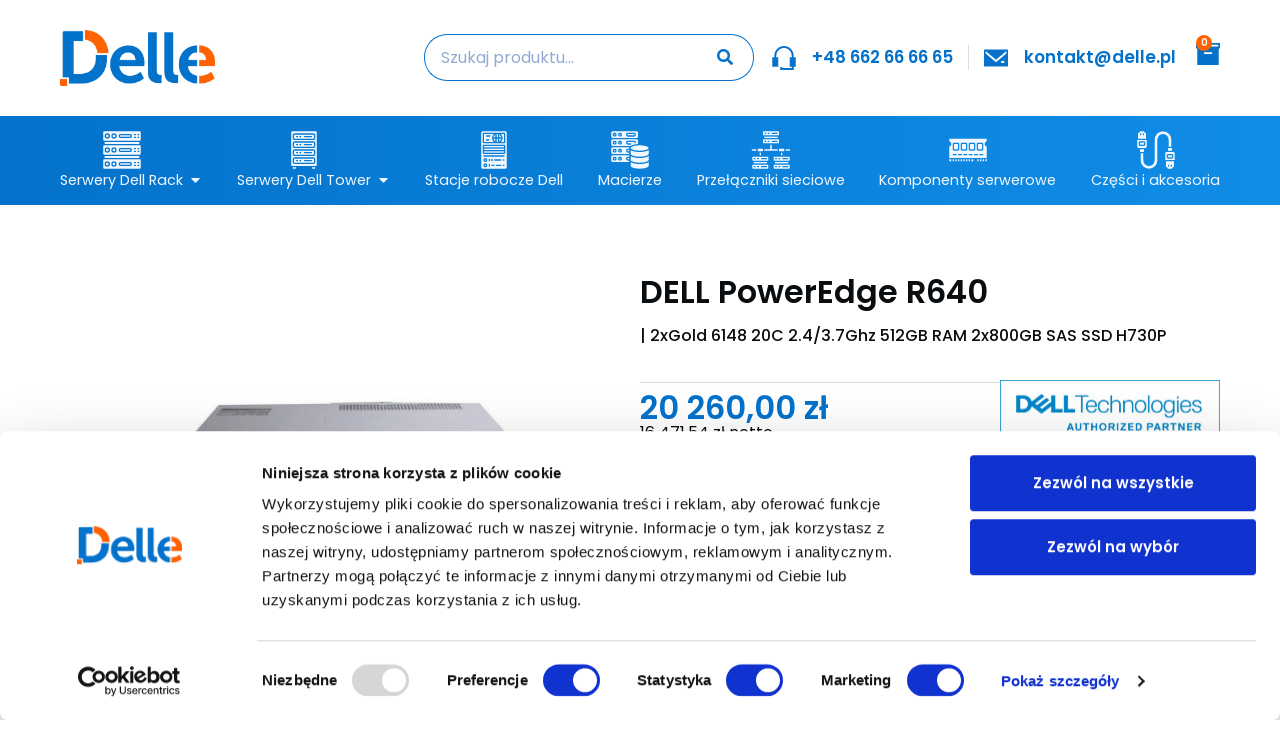

--- FILE ---
content_type: text/html; charset=UTF-8
request_url: https://delle.pl/produkt/dell-poweredge-r640-2xgold-6148-20c-2-4-3-7ghz-512gb-ram-2x800gb-sas-ssd-h730p/
body_size: 102837
content:
<!DOCTYPE html>
<html lang="pl-PL" prefix="og: https://ogp.me/ns#"> <head><meta http-equiv="Content-Type" content="text/html;charset=UTF-8"><script>document.seraph_accel_usbpb=document.createElement;seraph_accel_izrbpb={add:function(b,a=10){void 0===this.a[a]&&(this.a[a]=[]);this.a[a].push(b)},a:{}}</script> <meta name="viewport" content="width=device-width, initial-scale=1"> <link rel="profile" href="https://gmpg.org/xfn/11"> <script data-cookieconsent="ignore" type="o/js-lzl">
	window.dataLayer = window.dataLayer || [];
	function gtag() {
		dataLayer.push(arguments);
	}
	gtag("consent", "default", {
		ad_user_data: "denied",
		ad_personalization: "denied",
		ad_storage: "denied",
		analytics_storage: "denied",
		functionality_storage: "denied",
		personalization_storage: "denied",
		security_storage: "granted",
		wait_for_update: 500,
	});
	gtag("set", "ads_data_redaction", true);
	</script> <script data-cookieconsent="ignore" type="o/js-lzl">
		(function (w, d, s, l, i) {
		w[l] = w[l] || []; w[l].push({'gtm.start':new Date().getTime(), event: 'gtm.js'});
		var f = d.getElementsByTagName(s)[0],  j = d.createElement(s), dl = l !== 'dataLayer' ? '&l=' + l : '';
		j.async = true; j.src = 'https://www.googletagmanager.com/gtm.js?id=' + i + dl;
		f.parentNode.insertBefore(j, f);})(
		window,
		document,
		'script',
		'dataLayer',
		''
	);
</script> <script id="Cookiebot" src="https://consent.cookiebot.com/uc.js" data-cbid="88c82ecc-9e45-4d48-9353-c6fa84ec7908" data-culture="PL" data-blockingmode="auto" defer></script> <title>DELL PowerEdge R640 | 2xGold 6148 20C 2.4/3.7Ghz 512GB RAM 2x800GB SAS SSD H730P | Serwery DELL EMC | Delle.pl</title> <meta name="description" content='DELL PowerEdge R640 2x Intel Xeon Gold 6148 2.4Ghz 20C 512GB RAM DDR4 PERC H730P 2GB Cache Mini Mono RAID 2x 800GB SAS 2.5" SSD Intel i350/X710 2x1Gb RJ45, 2x10Gb SFP+, NDC'> <meta name="robots" content="follow, index, max-snippet:-1, max-video-preview:-1, max-image-preview:large"> <link rel="canonical" href="https://delle.pl/produkt/dell-poweredge-r640-2xgold-6148-20c-2-4-3-7ghz-512gb-ram-2x800gb-sas-ssd-h730p/"> <meta property="og:locale" content="pl_PL"> <meta property="og:type" content="product"> <meta property="og:title" content="DELL PowerEdge R640 | 2xGold 6148 20C 2.4/3.7Ghz 512GB RAM 2x800GB SAS SSD H730P | Serwery DELL EMC | Delle.pl"> <meta property="og:description" content='DELL PowerEdge R640 2x Intel Xeon Gold 6148 2.4Ghz 20C 512GB RAM DDR4 PERC H730P 2GB Cache Mini Mono RAID 2x 800GB SAS 2.5" SSD Intel i350/X710 2x1Gb RJ45, 2x10Gb SFP+, NDC'> <meta property="og:url" content="https://delle.pl/produkt/dell-poweredge-r640-2xgold-6148-20c-2-4-3-7ghz-512gb-ram-2x800gb-sas-ssd-h730p/"> <meta property="og:site_name" content="Odnawiane Serwery DELL EMC"> <meta property="og:updated_time" content="2026-01-23T00:48:35+01:00"> <meta property="og:image" content="https://delle.pl/wp-content/uploads/DELL_PowerEdge_R640_10x25_3xLP_Rack_1U_max_10x25_NVMe_981.jpg"> <meta property="og:image:secure_url" content="https://delle.pl/wp-content/uploads/DELL_PowerEdge_R640_10x25_3xLP_Rack_1U_max_10x25_NVMe_981.jpg"> <meta property="og:image:width" content="1200"> <meta property="og:image:height" content="800"> <meta property="og:image:alt" content='DELL PowerEdge R640, 10x 2,5", 3xLP, 24xDDR4, Rack 1U, optional up to 10x2,5" NVMe'> <meta property="og:image:type" content="image/jpeg"> <meta property="product:brand" content="PowerEdge 14th Gen"> <meta property="product:price:amount" content="20260"> <meta property="product:price:currency" content="PLN"> <meta property="product:availability" content="instock"> <meta name="twitter:card" content="summary_large_image"> <meta name="twitter:title" content="DELL PowerEdge R640 | 2xGold 6148 20C 2.4/3.7Ghz 512GB RAM 2x800GB SAS SSD H730P | Serwery DELL EMC | Delle.pl"> <meta name="twitter:description" content='DELL PowerEdge R640 2x Intel Xeon Gold 6148 2.4Ghz 20C 512GB RAM DDR4 PERC H730P 2GB Cache Mini Mono RAID 2x 800GB SAS 2.5" SSD Intel i350/X710 2x1Gb RJ45, 2x10Gb SFP+, NDC'> <meta name="twitter:image" content="https://delle.pl/wp-content/uploads/DELL_PowerEdge_R640_10x25_3xLP_Rack_1U_max_10x25_NVMe_981.jpg"> <meta name="twitter:label1" content="Cena"> <meta name="twitter:data1" content="20 260,00 zł"> <meta name="twitter:label2" content="Dostępność"> <meta name="twitter:data2" content="3 szt."> <script type="application/ld+json" class="rank-math-schema">{"@context":"https://schema.org","@graph":[{"@type":"Place","@id":"https://delle.pl/#place","geo":{"@type":"GeoCoordinates","latitude":"53.73519514820224","longitude":" 18.95690898155867"},"hasMap":"https://www.google.com/maps/search/?api=1&amp;query=53.73519514820224, 18.95690898155867","address":{"@type":"PostalAddress","streetAddress":"G\u00f3rki 3a","addressLocality":"Kwidzyn","postalCode":"82-500","addressCountry":"Poland"}},{"@type":["ComputerStore","Organization"],"@id":"https://delle.pl/#organization","name":"Nateck Vision Micha\u0142 \u0141omnicki","url":"https://delle.pl","email":"kontakt@delle.pl","address":{"@type":"PostalAddress","streetAddress":"G\u00f3rki 3a","addressLocality":"Kwidzyn","postalCode":"82-500","addressCountry":"Poland"},"logo":{"@type":"ImageObject","@id":"https://delle.pl/#logo","url":"https://delle.pl/wp-content/uploads/delle_logo_nowe_350x100.png","contentUrl":"https://delle.pl/wp-content/uploads/delle_logo_nowe_350x100.png","caption":"Odnawiane Serwery DELL EMC","inLanguage":"pl-PL","width":"350","height":"126"},"description":"Sprzeda\u017c\u00a0i wdro\u017cenie odnowionych urz\u0105dze\u0144 Dell EMC Enterprsie dla firm i instytucji","vatID":"PL5811653230","foundingDate":"2007","location":{"@id":"https://delle.pl/#place"},"image":{"@id":"https://delle.pl/#logo"},"telephone":"+48662666665"},{"@type":"WebSite","@id":"https://delle.pl/#website","url":"https://delle.pl","name":"Odnawiane Serwery DELL EMC","alternateName":"Delle.pl","publisher":{"@id":"https://delle.pl/#organization"},"inLanguage":"pl-PL"},{"@type":"ImageObject","@id":"https://delle.pl/wp-content/uploads/DELL_PowerEdge_R640_10x25_3xLP_Rack_1U_max_10x25_NVMe_981.jpg","url":"https://delle.pl/wp-content/uploads/DELL_PowerEdge_R640_10x25_3xLP_Rack_1U_max_10x25_NVMe_981.jpg","width":"1200","height":"800","caption":"DELL PowerEdge R640, 10x 2,5\", 3xLP, 24xDDR4, Rack 1U, optional up to 10x2,5\" NVMe","inLanguage":"pl-PL"},{"@type":"BreadcrumbList","@id":"https://delle.pl/produkt/dell-poweredge-r640-2xgold-6148-20c-2-4-3-7ghz-512gb-ram-2x800gb-sas-ssd-h730p/#breadcrumb","itemListElement":[{"@type":"ListItem","position":"1","item":{"@id":"/","name":"Delle.pl"}},{"@type":"ListItem","position":"2","item":{"@id":"https://delle.pl/kategoria-produktu/serwery-rack/","name":"Serwery Rack"}},{"@type":"ListItem","position":"3","item":{"@id":"https://delle.pl/kategoria-produktu/serwery-rack/poweredge-14-gen-rack/","name":"PowerEdge 14th Gen"}},{"@type":"ListItem","position":"4","item":{"@id":"https://delle.pl/produkt/dell-poweredge-r640-2xgold-6148-20c-2-4-3-7ghz-512gb-ram-2x800gb-sas-ssd-h730p/","name":"DELL PowerEdge R640 | 2xGold 6148 20C 2.4/3.7Ghz 512GB RAM 2x800GB SAS SSD H730P"}}]},{"@type":"ItemPage","@id":"https://delle.pl/produkt/dell-poweredge-r640-2xgold-6148-20c-2-4-3-7ghz-512gb-ram-2x800gb-sas-ssd-h730p/#webpage","url":"https://delle.pl/produkt/dell-poweredge-r640-2xgold-6148-20c-2-4-3-7ghz-512gb-ram-2x800gb-sas-ssd-h730p/","name":"DELL PowerEdge R640 | 2xGold 6148 20C 2.4/3.7Ghz 512GB RAM 2x800GB SAS SSD H730P | Serwery DELL EMC | Delle.pl","datePublished":"2024-07-04T00:26:11+02:00","dateModified":"2026-01-23T00:48:35+01:00","isPartOf":{"@id":"https://delle.pl/#website"},"primaryImageOfPage":{"@id":"https://delle.pl/wp-content/uploads/DELL_PowerEdge_R640_10x25_3xLP_Rack_1U_max_10x25_NVMe_981.jpg"},"inLanguage":"pl-PL","breadcrumb":{"@id":"https://delle.pl/produkt/dell-poweredge-r640-2xgold-6148-20c-2-4-3-7ghz-512gb-ram-2x800gb-sas-ssd-h730p/#breadcrumb"}},{"@type":"Product","brand":{"@type":"Brand","name":"PowerEdge 14th Gen"},"name":"DELL PowerEdge R640 | 2xGold 6148 20C 2.4/3.7Ghz 512GB RAM 2x800GB SAS SSD H730P | Serwery DELL EMC | Delle.pl","description":"DELL PowerEdge R640 2x Intel Xeon Gold 6148 2.4Ghz 20C 512GB RAM DDR4 PERC H730P 2GB Cache Mini Mono RAID 2x 800GB SAS 2.5\" SSD Intel i350/X710 2x1Gb RJ45, 2x10Gb SFP+, NDC","sku":"5906105018344","category":"Serwery Rack &gt; PowerEdge 14th Gen","mainEntityOfPage":{"@id":"https://delle.pl/produkt/dell-poweredge-r640-2xgold-6148-20c-2-4-3-7ghz-512gb-ram-2x800gb-sas-ssd-h730p/#webpage"},"image":[{"@type":"ImageObject","url":"https://delle.pl/wp-content/uploads/DELL_PowerEdge_R640_10x25_3xLP_Rack_1U_max_10x25_NVMe_981.jpg","height":"800","width":"1200"},{"@type":"ImageObject","url":"https://delle.pl/wp-content/uploads/DELL_PowerEdge_R640_10x25_3xLP_Rack_1U_max_10x25_NVMe_982.jpg","height":"800","width":"1200"},{"@type":"ImageObject","url":"https://delle.pl/wp-content/uploads/DELL_PowerEdge_R640_10x25_3xLP_Rack_1U_max_10x25_NVMe_4754.jpg","height":"800","width":"1200"}],"offers":{"@type":"Offer","price":"20260.00","priceCurrency":"PLN","priceValidUntil":"2027-12-31","availability":"https://schema.org/InStock","itemCondition":"NewCondition","url":"https://delle.pl/produkt/dell-poweredge-r640-2xgold-6148-20c-2-4-3-7ghz-512gb-ram-2x800gb-sas-ssd-h730p/","seller":{"@type":"Organization","@id":"https://delle.pl/","name":"Odnawiane Serwery DELL EMC","url":"https://delle.pl","logo":"https://delle.pl/wp-content/uploads/delle_logo_nowe_350x100.png"},"priceSpecification":{"price":"20260","priceCurrency":"PLN","valueAddedTaxIncluded":"true"}},"additionalProperty":[{"@type":"PropertyValue","name":"pa_platforma","value":"DELL PowerEdge R640, 10x 2,5\", 3xLP, Rack 1U, optional up to 10x2,5\" NVMe"},{"@type":"PropertyValue","name":"pa_procesory","value":"2x Intel Xeon Gold 6148 2.4/3.7Ghz 20Cores, SR3B6"},{"@type":"PropertyValue","name":"pa_pamiec-ram","value":"16x 32GB DDR4 2400Mhz ECC RDIMM"},{"@type":"PropertyValue","name":"pa_kontroler-dysku","value":"DELL PERC H730P 2GB Cache Mini Mono RAID"},{"@type":"PropertyValue","name":"pa_obslugiwane-poziomy-raid","value":"0, 1, 5, 6, 10, 50, 60"},{"@type":"PropertyValue","name":"pa_dysk-twardy-25","value":"2x 800GB SAS 2.5\" SSD 12Gbps MLC Read Intensive Ent. Class"},{"@type":"PropertyValue","name":"pa_karta-sieciowa-ndc","value":"DELL Intel i350/X710 2x1Gb RJ45, 2x10Gb SFP+, NDC"},{"@type":"PropertyValue","name":"pa_idrac","value":"iDRAC9 Enterprise - 14Gen"},{"@type":"PropertyValue","name":"pa_zasilanie","value":"2x Zasilacz DELL 750W PSU"},{"@type":"PropertyValue","name":"pa_maskownica","value":"brak | dowiedz si\u0119\u00a0o mo\u017cliwo\u015b\u0107\u00a0zamontowania"},{"@type":"PropertyValue","name":"pa_szyny-montazowe","value":"Szyny monta\u017cowe do szafy rack 1U (A7)"},{"@type":"PropertyValue","name":"pa_typ-obudowy","value":"Rack 1U"},{"@type":"PropertyValue","name":"pa_generacja-serwerow","value":"14Gen"},{"@type":"PropertyValue","name":"pa_system-operacyjny","value":"brak | zapytaj o ofert\u0119 na licencje Windows Server 2022, 2025"}],"@id":"https://delle.pl/produkt/dell-poweredge-r640-2xgold-6148-20c-2-4-3-7ghz-512gb-ram-2x800gb-sas-ssd-h730p/#richSnippet"}]}</script> <link rel="alternate" type="application/rss+xml" title="Serwery DELL EMC | Delle.pl » Kanał z wpisami" href="https://delle.pl/feed/"> <link rel="alternate" type="application/rss+xml" title="Serwery DELL EMC | Delle.pl » Kanał z komentarzami" href="https://delle.pl/comments/feed/">                                          <link rel="preconnect" href="https://fonts.gstatic.com/" crossorigin><script src="https://delle.pl/wp-includes/js/jquery/jquery.min.js?ver=3.7.1" id="jquery-core-js" type="o/js-lzl"></script> <script src="https://delle.pl/wp-includes/js/jquery/jquery-migrate.min.js?ver=3.4.1" id="jquery-migrate-js" type="o/js-lzl"></script> <script src="https://delle.pl/wp-content/plugins/woocommerce/assets/js/jquery-blockui/jquery.blockUI.min.js?ver=2.7.0-wc.9.3.5" id="jquery-blockui-js" defer data-wp-strategy="defer" type="o/js-lzl"></script> <script id="wc-add-to-cart-js-extra" type="o/js-lzl">
var wc_add_to_cart_params = {"ajax_url":"\/wp-admin\/admin-ajax.php","wc_ajax_url":"\/?wc-ajax=%%endpoint%%","i18n_view_cart":"Zobacz koszyk","cart_url":"https:\/\/delle.pl\/koszyk\/","is_cart":"","cart_redirect_after_add":"yes"};
</script> <script src="https://delle.pl/wp-content/plugins/woocommerce/assets/js/frontend/add-to-cart.min.js?ver=9.3.5" id="wc-add-to-cart-js" defer data-wp-strategy="defer" type="o/js-lzl"></script> <script src="https://delle.pl/wp-content/plugins/woocommerce/assets/js/zoom/jquery.zoom.min.js?ver=1.7.21-wc.9.3.5" id="zoom-js" defer data-wp-strategy="defer" type="o/js-lzl"></script> <script src="https://delle.pl/wp-content/plugins/woocommerce/assets/js/flexslider/jquery.flexslider.min.js?ver=2.7.2-wc.9.3.5" id="flexslider-js" defer data-wp-strategy="defer" type="o/js-lzl"></script> <script src="https://delle.pl/wp-content/plugins/woocommerce/assets/js/photoswipe/photoswipe.min.js?ver=4.1.1-wc.9.3.5" id="photoswipe-js" defer data-wp-strategy="defer" type="o/js-lzl"></script> <script src="https://delle.pl/wp-content/plugins/woocommerce/assets/js/photoswipe/photoswipe-ui-default.min.js?ver=4.1.1-wc.9.3.5" id="photoswipe-ui-default-js" defer data-wp-strategy="defer" type="o/js-lzl"></script> <script id="wc-single-product-js-extra" type="o/js-lzl">
var wc_single_product_params = {"i18n_required_rating_text":"Prosz\u0119 wybra\u0107 ocen\u0119","review_rating_required":"yes","flexslider":{"rtl":false,"animation":"slide","smoothHeight":true,"directionNav":false,"controlNav":"thumbnails","slideshow":false,"animationSpeed":500,"animationLoop":false,"allowOneSlide":false},"zoom_enabled":"1","zoom_options":[],"photoswipe_enabled":"1","photoswipe_options":{"shareEl":false,"closeOnScroll":false,"history":false,"hideAnimationDuration":0,"showAnimationDuration":0},"flexslider_enabled":"1"};
</script> <script src="https://delle.pl/wp-content/plugins/woocommerce/assets/js/frontend/single-product.min.js?ver=9.3.5" id="wc-single-product-js" defer data-wp-strategy="defer" type="o/js-lzl"></script> <script src="https://delle.pl/wp-content/plugins/woocommerce/assets/js/js-cookie/js.cookie.min.js?ver=2.1.4-wc.9.3.5" id="js-cookie-js" defer data-wp-strategy="defer" type="o/js-lzl"></script> <script id="woocommerce-js-extra" type="o/js-lzl">
var woocommerce_params = {"ajax_url":"\/wp-admin\/admin-ajax.php","wc_ajax_url":"\/?wc-ajax=%%endpoint%%"};
</script> <script src="https://delle.pl/wp-content/plugins/woocommerce/assets/js/frontend/woocommerce.min.js?ver=9.3.5" id="woocommerce-js" defer data-wp-strategy="defer" type="o/js-lzl"></script> <link rel="https://api.w.org/" href="https://delle.pl/wp-json/"><link rel="alternate" title="JSON" type="application/json" href="https://delle.pl/wp-json/wp/v2/product/6885"><link rel="EditURI" type="application/rsd+xml" title="RSD" href="https://delle.pl/xmlrpc.php?rsd"> <link rel="shortlink" href="https://delle.pl/?p=6885"> <link rel="alternate" title="oEmbed (JSON)" type="application/json+oembed" href="https://delle.pl/wp-json/oembed/1.0/embed?url=https%3A%2F%2Fdelle.pl%2Fprodukt%2Fdell-poweredge-r640-2xgold-6148-20c-2-4-3-7ghz-512gb-ram-2x800gb-sas-ssd-h730p%2F"> <link rel="alternate" title="oEmbed (XML)" type="text/xml+oembed" href="https://delle.pl/wp-json/oembed/1.0/embed?url=https%3A%2F%2Fdelle.pl%2Fprodukt%2Fdell-poweredge-r640-2xgold-6148-20c-2-4-3-7ghz-512gb-ram-2x800gb-sas-ssd-h730p%2F&amp;format=xml"> <noscript><style>.wp-grid-builder .wpgb-card.wpgb-card-hidden .wpgb-card-wrapper{opacity:1!important;visibility:visible!important;transform:none!important}.wpgb-facet{opacity:1!important;pointer-events:auto!important}.wpgb-facet *:not(.wpgb-pagination-facet){display:none}</style></noscript> <script type="o/js-lzl">
        (function(w,d,s,l,i){w[l]=w[l]||[];w[l].push({'gtm.start':
        new Date().getTime(),event:'gtm.js'});var f=d.getElementsByTagName(s)[0],
        j=d.createElement(s),dl=l!='dataLayer'?'&l='+l:'';j.async=true;j.src=
        'https://www.googletagmanager.com/gtm.js?id='+i+dl;f.parentNode.insertBefore(j,f);
        })(window,document,'script','dataLayer','GTM-MC3GBHMB');
    </script> <script type="o/js-lzl">
		(function(w,d,s,l,i){w[l]=w[l]||[];w[l].push({'gtm.start':
		new Date().getTime(),event:'gtm.js'});var f=d.getElementsByTagName(s)[0],
		j=d.createElement(s),dl=l!='dataLayer'?'&l='+l:'';j.async=true;j.src=
		'https://www.googletagmanager.com/gtm.js?id='+i+dl;f.parentNode.insertBefore(j,f);
		})(window,document,'script','dataLayer','GTM-PM4DHT3G');
	</script> <script type="o/js-lzl">(function(w,d,s,l,i){w[l]=w[l]||[];w[l].push({'gtm.start':
new Date().getTime(),event:'gtm.js'});var f=d.getElementsByTagName(s)[0],
j=d.createElement(s),dl=l!='dataLayer'?'&l='+l:'';j.async=true;j.src=
'https://www.googletagmanager.com/gtm.js?id='+i+dl;f.parentNode.insertBefore(j,f);
})(window,document,'script','dataLayer','GTM-5NFQDXJT');</script> <script type="o/js-lzl">
       document.addEventListener("DOMContentLoaded", function () {
    const link = document.querySelector('a[href="#description"]'); // Znajdź link do kotwicy

    if (link) {
        link.addEventListener("click", function (event) {
            event.preventDefault(); // Zablokuj domyślne przewijanie

            const targetElement = document.querySelector('a[name="description"]'); // Znajdź element z a[name="description"]
            
            if (targetElement) {
                const offset = 100; // Przesunięcie o 75px w górę
                const targetPosition = targetElement.getBoundingClientRect().top + window.scrollY - offset;

                window.scrollTo({
                    top: targetPosition,
                    behavior: "smooth" // Płynne przewijanie
                });
            }
        });
    }
});

    </script> <meta name="google-site-verification" content="BrJKMWVdlA3qhZQM6xS2M6MzjdTwjvS4zigakre28tI"> <meta name="description" content='DELL PowerEdge R640 2x Intel Xeon Gold 6148 2.4Ghz 20C 512GB RAM DDR4 PERC H730P 2GB Cache Mini Mono RAID 2x 800GB SAS 2.5" SSD Intel i350/X710 2x1Gb RJ45, 2x10Gb SFP+, NDC'> <noscript><style>.woocommerce-product-gallery{opacity:1!important}</style><style></style></noscript> <meta name="generator" content="Elementor 3.25.3; features: additional_custom_breakpoints, e_optimized_control_loading; settings: css_print_method-external, google_font-enabled, font_display-swap">   <link rel="icon" href="https://delle.pl/wp-content/uploads/cropped-delle_logo_favcion-32x32.png" sizes="32x32"> <link rel="icon" href="https://delle.pl/wp-content/uploads/cropped-delle_logo_favcion-192x192.png" sizes="192x192"> <link rel="apple-touch-icon" href="https://delle.pl/wp-content/uploads/cropped-delle_logo_favcion-180x180.png"> <meta name="msapplication-TileImage" content="https://delle.pl/wp-content/uploads/cropped-delle_logo_favcion-270x270.png">  <script async src="https://www.googletagmanager.com/gtag/js?id=AW-786134979" type="o/js-lzl"></script> <script type="o/js-lzl">
			window.dataLayer = window.dataLayer || [];
			function gtag() { dataLayer.push(arguments); }
			gtag( 'consent', 'default', {
				analytics_storage: 'denied',
				ad_storage: 'denied',
				ad_user_data: 'denied',
				ad_personalization: 'denied',
				region: ['AT', 'BE', 'BG', 'HR', 'CY', 'CZ', 'DK', 'EE', 'FI', 'FR', 'DE', 'GR', 'HU', 'IS', 'IE', 'IT', 'LV', 'LI', 'LT', 'LU', 'MT', 'NL', 'NO', 'PL', 'PT', 'RO', 'SK', 'SI', 'ES', 'SE', 'GB', 'CH'],
				wait_for_update: 500,
			} );
			gtag('js', new Date());
			gtag('set', 'developer_id.dOGY3NW', true);
			gtag("config", "AW-786134979", { "groups": "GLA", "send_page_view": false });		</script> <noscript><style>.lzl{display:none!important;}</style></noscript><style>img.lzl,img.lzl-ing{opacity:0.01;}img.lzl-ed{transition:opacity .25s ease-in-out;}</style><style id="classic-theme-styles-inline-css"></style><link id="classic-theme-styles-inline-css-nonCrit" rel="stylesheet/lzl-nc" href="/wp-content/cache/seraphinite-accelerator/s/m/d/css/20b431ab6ecd62bdb35135b32eb9456a.100.css"><noscript lzl=""><link rel="stylesheet" href="/wp-content/cache/seraphinite-accelerator/s/m/d/css/20b431ab6ecd62bdb35135b32eb9456a.100.css"></noscript><style id="global-styles-inline-css">:root{--wp--preset--aspect-ratio--square:1;--wp--preset--aspect-ratio--4-3:4/3;--wp--preset--aspect-ratio--3-4:3/4;--wp--preset--aspect-ratio--3-2:3/2;--wp--preset--aspect-ratio--2-3:2/3;--wp--preset--aspect-ratio--16-9:16/9;--wp--preset--aspect-ratio--9-16:9/16;--wp--preset--color--black:#000;--wp--preset--color--cyan-bluish-gray:#abb8c3;--wp--preset--color--white:#fff;--wp--preset--color--pale-pink:#f78da7;--wp--preset--color--vivid-red:#cf2e2e;--wp--preset--color--luminous-vivid-orange:#ff6900;--wp--preset--color--luminous-vivid-amber:#fcb900;--wp--preset--color--light-green-cyan:#7bdcb5;--wp--preset--color--vivid-green-cyan:#00d084;--wp--preset--color--pale-cyan-blue:#8ed1fc;--wp--preset--color--vivid-cyan-blue:#0693e3;--wp--preset--color--vivid-purple:#9b51e0;--wp--preset--gradient--vivid-cyan-blue-to-vivid-purple:linear-gradient(135deg,rgba(6,147,227,1) 0%,#9b51e0 100%);--wp--preset--gradient--light-green-cyan-to-vivid-green-cyan:linear-gradient(135deg,#7adcb4 0%,#00d082 100%);--wp--preset--gradient--luminous-vivid-amber-to-luminous-vivid-orange:linear-gradient(135deg,rgba(252,185,0,1) 0%,rgba(255,105,0,1) 100%);--wp--preset--gradient--luminous-vivid-orange-to-vivid-red:linear-gradient(135deg,rgba(255,105,0,1) 0%,#cf2e2e 100%);--wp--preset--gradient--very-light-gray-to-cyan-bluish-gray:linear-gradient(135deg,#eee 0%,#a9b8c3 100%);--wp--preset--gradient--cool-to-warm-spectrum:linear-gradient(135deg,#4aeadc 0%,#9778d1 20%,#cf2aba 40%,#ee2c82 60%,#fb6962 80%,#fef84c 100%);--wp--preset--gradient--blush-light-purple:linear-gradient(135deg,#ffceec 0%,#9896f0 100%);--wp--preset--gradient--blush-bordeaux:linear-gradient(135deg,#fecda5 0%,#fe2d2d 50%,#6b003e 100%);--wp--preset--gradient--luminous-dusk:linear-gradient(135deg,#ffcb70 0%,#c751c0 50%,#4158d0 100%);--wp--preset--gradient--pale-ocean:linear-gradient(135deg,#fff5cb 0%,#b6e3d4 50%,#33a7b5 100%);--wp--preset--gradient--electric-grass:linear-gradient(135deg,#caf880 0%,#71ce7e 100%);--wp--preset--gradient--midnight:linear-gradient(135deg,#020381 0%,#2874fc 100%);--wp--preset--font-size--small:13px;--wp--preset--font-size--medium:20px;--wp--preset--font-size--large:36px;--wp--preset--font-size--x-large:42px;--wp--preset--font-family--inter:"Inter",sans-serif;--wp--preset--font-family--cardo:Cardo;--wp--preset--spacing--20:.44rem;--wp--preset--spacing--30:.67rem;--wp--preset--spacing--40:1rem;--wp--preset--spacing--50:1.5rem;--wp--preset--spacing--60:2.25rem;--wp--preset--spacing--70:3.38rem;--wp--preset--spacing--80:5.06rem;--wp--preset--shadow--natural:6px 6px 9px rgba(0,0,0,.2);--wp--preset--shadow--deep:12px 12px 50px rgba(0,0,0,.4);--wp--preset--shadow--sharp:6px 6px 0px rgba(0,0,0,.2);--wp--preset--shadow--outlined:6px 6px 0px -3px rgba(255,255,255,1),6px 6px rgba(0,0,0,1);--wp--preset--shadow--crisp:6px 6px 0px rgba(0,0,0,1)}</style><link id="global-styles-inline-css-nonCrit" rel="stylesheet/lzl-nc" href="/wp-content/cache/seraphinite-accelerator/s/m/d/css/28b888b54d8b0f0d30da14539989c003.1712.css"><noscript lzl=""><link rel="stylesheet" href="/wp-content/cache/seraphinite-accelerator/s/m/d/css/28b888b54d8b0f0d30da14539989c003.1712.css"></noscript><style id="tpay_gateway_css-css-crit" media="all">[class^="wc_payment_method payment_method_tpay"] label:not(.tpay-item){align-items:center;display:flex!important}[class^="wc_payment_method payment_method_pekao"] label:not(.tpay-item){align-items:center;display:flex!important}[class*=tpay-]+.tpay-accept-conditions{margin-top:15px}</style><link rel="stylesheet/lzl-nc" id="tpay_gateway_css-css" href="https://delle.pl/wp-content/cache/seraphinite-accelerator/s/m/d/css/8514f6d306c59f1565935d2021ddf09a.22dd.css" media="all"><noscript lzl=""><link rel="stylesheet" href="https://delle.pl/wp-content/cache/seraphinite-accelerator/s/m/d/css/8514f6d306c59f1565935d2021ddf09a.22dd.css" media="all"></noscript><style id="photoswipe-css-crit" media="all">button.pswp__button{box-shadow:none!important;background-image:url("[data-uri]")!important}button.pswp__button,button.pswp__button--arrow--left::before,button.pswp__button--arrow--right::before,button.pswp__button:hover{background-color:transparent!important}button.pswp__button--arrow--left,button.pswp__button--arrow--left:hover,button.pswp__button--arrow--right,button.pswp__button--arrow--right:hover{background-image:none!important}button.pswp__button--close:hover{background-position:0 -44px}button.pswp__button--zoom:hover{background-position:-88px 0}.pswp{display:none;position:absolute;width:100%;height:100%;left:0;top:0;overflow:hidden;-ms-touch-action:none;touch-action:none;z-index:1500;-webkit-text-size-adjust:100%;-webkit-backface-visibility:hidden;outline:0}.pswp *{-webkit-box-sizing:border-box;box-sizing:border-box}.pswp__bg{position:absolute;left:0;top:0;width:100%;height:100%;background:#000;opacity:0;-webkit-transform:translateZ(0);transform:translateZ(0);-webkit-backface-visibility:hidden;will-change:opacity}.pswp__scroll-wrap{position:absolute;left:0;top:0;width:100%;height:100%;overflow:hidden}.pswp__container,.pswp__zoom-wrap{-ms-touch-action:none;touch-action:none;position:absolute;left:0;right:0;top:0;bottom:0}.pswp__container,.pswp__img{-webkit-user-select:none;-moz-user-select:none;-ms-user-select:none;user-select:none;-webkit-tap-highlight-color:transparent;-webkit-touch-callout:none}.pswp__bg{will-change:opacity;-webkit-transition:opacity 333ms cubic-bezier(.4,0,.22,1);transition:opacity 333ms cubic-bezier(.4,0,.22,1)}.pswp__container,.pswp__zoom-wrap{-webkit-backface-visibility:hidden}.pswp__item{position:absolute;left:0;right:0;top:0;bottom:0;overflow:hidden}</style><link rel="stylesheet/lzl-nc" id="photoswipe-css" href="https://delle.pl/wp-content/cache/seraphinite-accelerator/s/m/d/css/2938cab4fb9fc7b1166d9ef10a8c645f.5cd.css" media="all"><noscript lzl=""><link rel="stylesheet" href="https://delle.pl/wp-content/cache/seraphinite-accelerator/s/m/d/css/2938cab4fb9fc7b1166d9ef10a8c645f.5cd.css" media="all"></noscript><style id="photoswipe-default-skin-css-crit" media="all">.pswp__button{width:44px;height:44px;position:relative;background:0 0;cursor:pointer;overflow:visible;-webkit-appearance:none;display:block;border:0;padding:0;margin:0;float:right;opacity:.75;-webkit-transition:opacity .2s;transition:opacity .2s;-webkit-box-shadow:none;box-shadow:none}.pswp__button:focus,.pswp__button:hover{opacity:1}.pswp__button:active{outline:0;opacity:.9}.pswp__button::-moz-focus-inner{padding:0;border:0}.pswp__button,.pswp__button--arrow--left:before,.pswp__button--arrow--right:before{background:url("[data-uri]") 0 0 no-repeat;background-size:264px 88px;width:44px;height:44px}.pswp__button--close{background-position:0 -44px}.pswp__button--share{background-position:-44px -44px}.pswp__button--fs{display:none}.pswp__button--zoom{display:none;background-position:-88px 0}.pswp__button--arrow--left,.pswp__button--arrow--right{background:0 0;top:50%;margin-top:-50px;width:70px;height:100px;position:absolute}.pswp__button--arrow--left{left:0}.pswp__button--arrow--right{right:0}.pswp__button--arrow--left:before,.pswp__button--arrow--right:before{content:"";top:35px;background-color:rgba(0,0,0,.3);height:30px;width:32px;position:absolute}.pswp__button--arrow--left:before{left:6px;background-position:-138px -44px}.pswp__button--arrow--right:before{right:6px;background-position:-94px -44px}.pswp__counter,.pswp__share-modal{-webkit-user-select:none;-moz-user-select:none;-ms-user-select:none;user-select:none}.pswp__share-modal{display:block;background:rgba(0,0,0,.5);width:100%;height:100%;top:0;left:0;padding:10px;position:absolute;z-index:1600;opacity:0;-webkit-transition:opacity .25s ease-out;transition:opacity .25s ease-out;-webkit-backface-visibility:hidden;will-change:opacity}.pswp__share-modal--hidden{display:none}.pswp__share-tooltip{z-index:1620;position:absolute;background:#fff;top:56px;border-radius:2px;display:block;width:auto;right:44px;-webkit-box-shadow:0 2px 5px rgba(0,0,0,.25);box-shadow:0 2px 5px rgba(0,0,0,.25);-webkit-transform:translateY(6px);-ms-transform:translateY(6px);transform:translateY(6px);-webkit-transition:-webkit-transform .25s;transition:transform .25s;-webkit-backface-visibility:hidden;will-change:transform}.pswp__counter{position:absolute;left:0;top:0;height:44px;font-size:13px;line-height:44px;color:#fff;opacity:.75;padding:0 10px}.pswp__caption{position:absolute;left:0;bottom:0;width:100%;min-height:44px}.pswp__caption__center{text-align:left;max-width:420px;margin:0 auto;font-size:13px;padding:10px;line-height:20px;color:#ccc}.pswp__preloader{width:44px;height:44px;position:absolute;top:0;left:50%;margin-left:-22px;opacity:0;-webkit-transition:opacity .25s ease-out;transition:opacity .25s ease-out;will-change:opacity;direction:ltr}.pswp__preloader__icn{width:20px;height:20px;margin:12px}@media screen and (max-width:1024px){.pswp__preloader{position:relative;left:auto;top:auto;margin:0;float:right}}@-webkit-keyframes clockwise{0%{-webkit-transform:rotate(0);transform:rotate(0)}100%{-webkit-transform:rotate(360deg);transform:rotate(360deg)}}@keyframes clockwise{0%{-webkit-transform:rotate(0);transform:rotate(0)}100%{-webkit-transform:rotate(360deg);transform:rotate(360deg)}}@-webkit-keyframes donut-rotate{0%{-webkit-transform:rotate(0);transform:rotate(0)}50%{-webkit-transform:rotate(-140deg);transform:rotate(-140deg)}100%{-webkit-transform:rotate(0);transform:rotate(0)}}@keyframes donut-rotate{0%{-webkit-transform:rotate(0);transform:rotate(0)}50%{-webkit-transform:rotate(-140deg);transform:rotate(-140deg)}100%{-webkit-transform:rotate(0);transform:rotate(0)}}.pswp__ui{-webkit-font-smoothing:auto;visibility:visible;opacity:1;z-index:1550}.pswp__top-bar{position:absolute;left:0;top:0;height:44px;width:100%}.pswp--has_mouse .pswp__button--arrow--left,.pswp--has_mouse .pswp__button--arrow--right,.pswp__caption,.pswp__top-bar{-webkit-backface-visibility:hidden;will-change:opacity;-webkit-transition:opacity 333ms cubic-bezier(.4,0,.22,1);transition:opacity 333ms cubic-bezier(.4,0,.22,1)}.pswp__caption,.pswp__top-bar{background-color:rgba(0,0,0,.5)}.pswp__ui--hidden .pswp__button--arrow--left,.pswp__ui--hidden .pswp__button--arrow--right,.pswp__ui--hidden .pswp__caption,.pswp__ui--hidden .pswp__top-bar{opacity:.001}</style><link rel="stylesheet/lzl-nc" id="photoswipe-default-skin-css" href="https://delle.pl/wp-content/cache/seraphinite-accelerator/s/m/d/css/2f53cc7ab38067c719bdc4774ebbc748.159f.css" media="all"><noscript lzl=""><link rel="stylesheet" href="https://delle.pl/wp-content/cache/seraphinite-accelerator/s/m/d/css/2f53cc7ab38067c719bdc4774ebbc748.159f.css" media="all"></noscript><style id="woocommerce-layout-css-crit" media="all">:root{--woocommerce:#7f54b3;--wc-green:#7ad03a;--wc-red:#a00;--wc-orange:#ffba00;--wc-blue:#2ea2cc;--wc-primary:#7f54b3;--wc-primary-text:white;--wc-secondary:#e9e6ed;--wc-secondary-text:#515151;--wc-highlight:#b3af54;--wc-highligh-text:white;--wc-content-bg:#fff;--wc-subtext:#767676}.woocommerce img,.woocommerce-page img{height:auto;max-width:100%}.woocommerce #content div.product div.images,.woocommerce div.product div.images,.woocommerce-page #content div.product div.images,.woocommerce-page div.product div.images{float:left;width:48%}</style><link rel="stylesheet/lzl-nc" id="woocommerce-layout-css" href="https://delle.pl/wp-content/cache/seraphinite-accelerator/s/m/d/css/32546e7c715e973bd528d47d554d876e.42f6.css" media="all"><noscript lzl=""><link rel="stylesheet" href="https://delle.pl/wp-content/cache/seraphinite-accelerator/s/m/d/css/32546e7c715e973bd528d47d554d876e.42f6.css" media="all"></noscript><style id="woocommerce-smallscreen-css-crit" media="only screen and (max-width: 768px)">:root{--woocommerce:#7f54b3;--wc-green:#7ad03a;--wc-red:#a00;--wc-orange:#ffba00;--wc-blue:#2ea2cc;--wc-primary:#7f54b3;--wc-primary-text:white;--wc-secondary:#e9e6ed;--wc-secondary-text:#515151;--wc-highlight:#b3af54;--wc-highligh-text:white;--wc-content-bg:#fff;--wc-subtext:#767676}.woocommerce #content div.product div.images,.woocommerce #content div.product div.summary,.woocommerce div.product div.images,.woocommerce div.product div.summary,.woocommerce-page #content div.product div.images,.woocommerce-page #content div.product div.summary,.woocommerce-page div.product div.images,.woocommerce-page div.product div.summary{float:none;width:100%}</style><link rel="stylesheet/lzl-nc" id="woocommerce-smallscreen-css" href="https://delle.pl/wp-content/cache/seraphinite-accelerator/s/m/d/css/3357c07e1cb280f557666f2f83d0c6a3.18f4.css" media="only screen and (max-width: 768px)"><noscript lzl=""><link rel="stylesheet" href="https://delle.pl/wp-content/cache/seraphinite-accelerator/s/m/d/css/3357c07e1cb280f557666f2f83d0c6a3.18f4.css" media="only screen and (max-width: 768px)"></noscript><style id="woocommerce-general-css-crit" media="all">@charset "UTF-8";:root{--woocommerce:#7f54b3;--wc-green:#7ad03a;--wc-red:#a00;--wc-orange:#ffba00;--wc-blue:#2ea2cc;--wc-primary:#7f54b3;--wc-primary-text:white;--wc-secondary:#e9e6ed;--wc-secondary-text:#515151;--wc-highlight:#b3af54;--wc-highligh-text:white;--wc-content-bg:#fff;--wc-subtext:#767676}@keyframes spin{100%{transform:rotate(360deg)}}.screen-reader-text{clip:rect(1px,1px,1px,1px);height:1px;overflow:hidden;position:absolute!important;width:1px;word-wrap:normal!important}.woocommerce .quantity .qty{width:3.631em;text-align:center}.woocommerce div.product{margin-bottom:0;position:relative}.woocommerce div.product p.stock{font-size:.92em}.woocommerce div.product div.images{margin-bottom:2em}.woocommerce div.product div.images img{display:block;width:100%;height:auto;box-shadow:none}.woocommerce div.product div.images.woocommerce-product-gallery{position:relative}.woocommerce div.product div.images .woocommerce-product-gallery__wrapper{transition:all cubic-bezier(.795,-.035,0,1) .5s;margin:0;padding:0}.woocommerce div.product div.images .woocommerce-product-gallery__wrapper .zoomImg{background-color:#fff;opacity:0}.woocommerce div.product div.images .woocommerce-product-gallery__image:nth-child(n+2){width:25%;display:inline-block}.woocommerce div.product div.images .flex-control-thumbs{overflow:hidden;zoom:1;margin:0;padding:0}.woocommerce div.product div.images .flex-control-thumbs li{width:25%;float:left;margin:0;list-style:none}.woocommerce div.product div.images .flex-control-thumbs li img{cursor:pointer;opacity:.5;margin:0}.woocommerce div.product div.images .flex-control-thumbs li img.flex-active,.woocommerce div.product div.images .flex-control-thumbs li img:hover{opacity:1}.woocommerce div.product .woocommerce-product-gallery--columns-3 .flex-control-thumbs li:nth-child(3n+1){clear:left}.woocommerce div.product .woocommerce-product-gallery--columns-4 .flex-control-thumbs li:nth-child(4n+1){clear:left}.woocommerce div.product .woocommerce-product-gallery--columns-5 .flex-control-thumbs li:nth-child(5n+1){clear:left}.woocommerce div.product form.cart{margin-bottom:2em}.woocommerce div.product form.cart::after,.woocommerce div.product form.cart::before{content:" ";display:table}.woocommerce div.product form.cart::after{clear:both}.woocommerce div.product form.cart div.quantity{float:left;margin:0 4px 0 0}.woocommerce div.product form.cart .button{vertical-align:middle;float:left}.woocommerce .cart .button,.woocommerce .cart input.button{float:none}.woocommerce table.shop_attributes{border:0;border-top:1px dotted rgba(0,0,0,.1);margin-bottom:1.618em;width:100%}.woocommerce table.shop_attributes th{width:150px;font-weight:700;padding:8px;border-top:0;border-bottom:1px dotted rgba(0,0,0,.1);margin:0;line-height:1.5}.woocommerce table.shop_attributes td{font-style:italic;padding:0;border-top:0;border-bottom:1px dotted rgba(0,0,0,.1);margin:0;line-height:1.5}.woocommerce table.shop_attributes td p{margin:0;padding:8px 0}.woocommerce table.shop_attributes tr:nth-child(even) td,.woocommerce table.shop_attributes tr:nth-child(even) th{background:rgba(0,0,0,.025)}.woocommerce:where(body:not(.woocommerce-block-theme-has-button-styles)) #respond input#submit,.woocommerce:where(body:not(.woocommerce-block-theme-has-button-styles)) a.button,.woocommerce:where(body:not(.woocommerce-block-theme-has-button-styles)) button.button,.woocommerce:where(body:not(.woocommerce-block-theme-has-button-styles)) input.button,:where(body:not(.woocommerce-block-theme-has-button-styles)) .woocommerce #respond input#submit,:where(body:not(.woocommerce-block-theme-has-button-styles)) .woocommerce a.button,:where(body:not(.woocommerce-block-theme-has-button-styles)) .woocommerce button.button,:where(body:not(.woocommerce-block-theme-has-button-styles)) .woocommerce input.button{font-size:100%;margin:0;line-height:1;cursor:pointer;position:relative;text-decoration:none;overflow:visible;padding:.618em 1em;font-weight:700;border-radius:3px;left:auto;color:#515151;background-color:#e9e6ed;border:0;display:inline-block;background-image:none;box-shadow:none;text-shadow:none}.woocommerce:where(body:not(.woocommerce-block-theme-has-button-styles)) #respond input#submit:hover,.woocommerce:where(body:not(.woocommerce-block-theme-has-button-styles)) a.button:hover,.woocommerce:where(body:not(.woocommerce-block-theme-has-button-styles)) button.button:hover,.woocommerce:where(body:not(.woocommerce-block-theme-has-button-styles)) input.button:hover,:where(body:not(.woocommerce-block-theme-has-button-styles)) .woocommerce #respond input#submit:hover,:where(body:not(.woocommerce-block-theme-has-button-styles)) .woocommerce a.button:hover,:where(body:not(.woocommerce-block-theme-has-button-styles)) .woocommerce button.button:hover,:where(body:not(.woocommerce-block-theme-has-button-styles)) .woocommerce input.button:hover{background-color:#dcd7e3;text-decoration:none;background-image:none;color:#515151}.woocommerce:where(body:not(.woocommerce-block-theme-has-button-styles)) #respond input#submit.alt,.woocommerce:where(body:not(.woocommerce-block-theme-has-button-styles)) a.button.alt,.woocommerce:where(body:not(.woocommerce-block-theme-has-button-styles)) button.button.alt,.woocommerce:where(body:not(.woocommerce-block-theme-has-button-styles)) input.button.alt,:where(body:not(.woocommerce-block-theme-has-button-styles)) .woocommerce #respond input#submit.alt,:where(body:not(.woocommerce-block-theme-has-button-styles)) .woocommerce a.button.alt,:where(body:not(.woocommerce-block-theme-has-button-styles)) .woocommerce button.button.alt,:where(body:not(.woocommerce-block-theme-has-button-styles)) .woocommerce input.button.alt{background-color:#7f54b3;color:#fff;-webkit-font-smoothing:antialiased}.woocommerce:where(body:not(.woocommerce-block-theme-has-button-styles)) #respond input#submit.alt:hover,.woocommerce:where(body:not(.woocommerce-block-theme-has-button-styles)) a.button.alt:hover,.woocommerce:where(body:not(.woocommerce-block-theme-has-button-styles)) button.button.alt:hover,.woocommerce:where(body:not(.woocommerce-block-theme-has-button-styles)) input.button.alt:hover,:where(body:not(.woocommerce-block-theme-has-button-styles)) .woocommerce #respond input#submit.alt:hover,:where(body:not(.woocommerce-block-theme-has-button-styles)) .woocommerce a.button.alt:hover,:where(body:not(.woocommerce-block-theme-has-button-styles)) .woocommerce button.button.alt:hover,:where(body:not(.woocommerce-block-theme-has-button-styles)) .woocommerce input.button.alt:hover{background-color:#7249a4;color:#fff}.woocommerce:where(body:not(.woocommerce-block-theme-has-button-styles)) #respond input#submit.alt.disabled,.woocommerce:where(body:not(.woocommerce-block-theme-has-button-styles)) #respond input#submit.alt.disabled:hover,.woocommerce:where(body:not(.woocommerce-block-theme-has-button-styles)) #respond input#submit.alt:disabled,.woocommerce:where(body:not(.woocommerce-block-theme-has-button-styles)) #respond input#submit.alt:disabled:hover,.woocommerce:where(body:not(.woocommerce-block-theme-has-button-styles)) #respond input#submit.alt:disabled[disabled],.woocommerce:where(body:not(.woocommerce-block-theme-has-button-styles)) #respond input#submit.alt:disabled[disabled]:hover,.woocommerce:where(body:not(.woocommerce-block-theme-has-button-styles)) a.button.alt.disabled,.woocommerce:where(body:not(.woocommerce-block-theme-has-button-styles)) a.button.alt.disabled:hover,.woocommerce:where(body:not(.woocommerce-block-theme-has-button-styles)) a.button.alt:disabled,.woocommerce:where(body:not(.woocommerce-block-theme-has-button-styles)) a.button.alt:disabled:hover,.woocommerce:where(body:not(.woocommerce-block-theme-has-button-styles)) a.button.alt:disabled[disabled],.woocommerce:where(body:not(.woocommerce-block-theme-has-button-styles)) a.button.alt:disabled[disabled]:hover,.woocommerce:where(body:not(.woocommerce-block-theme-has-button-styles)) button.button.alt.disabled,.woocommerce:where(body:not(.woocommerce-block-theme-has-button-styles)) button.button.alt.disabled:hover,.woocommerce:where(body:not(.woocommerce-block-theme-has-button-styles)) button.button.alt:disabled,.woocommerce:where(body:not(.woocommerce-block-theme-has-button-styles)) button.button.alt:disabled:hover,.woocommerce:where(body:not(.woocommerce-block-theme-has-button-styles)) button.button.alt:disabled[disabled],.woocommerce:where(body:not(.woocommerce-block-theme-has-button-styles)) button.button.alt:disabled[disabled]:hover,.woocommerce:where(body:not(.woocommerce-block-theme-has-button-styles)) input.button.alt.disabled,.woocommerce:where(body:not(.woocommerce-block-theme-has-button-styles)) input.button.alt.disabled:hover,.woocommerce:where(body:not(.woocommerce-block-theme-has-button-styles)) input.button.alt:disabled,.woocommerce:where(body:not(.woocommerce-block-theme-has-button-styles)) input.button.alt:disabled:hover,.woocommerce:where(body:not(.woocommerce-block-theme-has-button-styles)) input.button.alt:disabled[disabled],.woocommerce:where(body:not(.woocommerce-block-theme-has-button-styles)) input.button.alt:disabled[disabled]:hover,:where(body:not(.woocommerce-block-theme-has-button-styles)) .woocommerce #respond input#submit.alt.disabled,:where(body:not(.woocommerce-block-theme-has-button-styles)) .woocommerce #respond input#submit.alt.disabled:hover,:where(body:not(.woocommerce-block-theme-has-button-styles)) .woocommerce #respond input#submit.alt:disabled,:where(body:not(.woocommerce-block-theme-has-button-styles)) .woocommerce #respond input#submit.alt:disabled:hover,:where(body:not(.woocommerce-block-theme-has-button-styles)) .woocommerce #respond input#submit.alt:disabled[disabled],:where(body:not(.woocommerce-block-theme-has-button-styles)) .woocommerce #respond input#submit.alt:disabled[disabled]:hover,:where(body:not(.woocommerce-block-theme-has-button-styles)) .woocommerce a.button.alt.disabled,:where(body:not(.woocommerce-block-theme-has-button-styles)) .woocommerce a.button.alt.disabled:hover,:where(body:not(.woocommerce-block-theme-has-button-styles)) .woocommerce a.button.alt:disabled,:where(body:not(.woocommerce-block-theme-has-button-styles)) .woocommerce a.button.alt:disabled:hover,:where(body:not(.woocommerce-block-theme-has-button-styles)) .woocommerce a.button.alt:disabled[disabled],:where(body:not(.woocommerce-block-theme-has-button-styles)) .woocommerce a.button.alt:disabled[disabled]:hover,:where(body:not(.woocommerce-block-theme-has-button-styles)) .woocommerce button.button.alt.disabled,:where(body:not(.woocommerce-block-theme-has-button-styles)) .woocommerce button.button.alt.disabled:hover,:where(body:not(.woocommerce-block-theme-has-button-styles)) .woocommerce button.button.alt:disabled,:where(body:not(.woocommerce-block-theme-has-button-styles)) .woocommerce button.button.alt:disabled:hover,:where(body:not(.woocommerce-block-theme-has-button-styles)) .woocommerce button.button.alt:disabled[disabled],:where(body:not(.woocommerce-block-theme-has-button-styles)) .woocommerce button.button.alt:disabled[disabled]:hover,:where(body:not(.woocommerce-block-theme-has-button-styles)) .woocommerce input.button.alt.disabled,:where(body:not(.woocommerce-block-theme-has-button-styles)) .woocommerce input.button.alt.disabled:hover,:where(body:not(.woocommerce-block-theme-has-button-styles)) .woocommerce input.button.alt:disabled,:where(body:not(.woocommerce-block-theme-has-button-styles)) .woocommerce input.button.alt:disabled:hover,:where(body:not(.woocommerce-block-theme-has-button-styles)) .woocommerce input.button.alt:disabled[disabled],:where(body:not(.woocommerce-block-theme-has-button-styles)) .woocommerce input.button.alt:disabled[disabled]:hover{background-color:#7f54b3;color:#fff}.woocommerce:where(body:not(.woocommerce-block-theme-has-button-styles)) #respond input#submit.disabled,.woocommerce:where(body:not(.woocommerce-block-theme-has-button-styles)) #respond input#submit:disabled,.woocommerce:where(body:not(.woocommerce-block-theme-has-button-styles)) #respond input#submit:disabled[disabled],.woocommerce:where(body:not(.woocommerce-block-theme-has-button-styles)) a.button.disabled,.woocommerce:where(body:not(.woocommerce-block-theme-has-button-styles)) a.button:disabled,.woocommerce:where(body:not(.woocommerce-block-theme-has-button-styles)) a.button:disabled[disabled],.woocommerce:where(body:not(.woocommerce-block-theme-has-button-styles)) button.button.disabled,.woocommerce:where(body:not(.woocommerce-block-theme-has-button-styles)) button.button:disabled,.woocommerce:where(body:not(.woocommerce-block-theme-has-button-styles)) button.button:disabled[disabled],.woocommerce:where(body:not(.woocommerce-block-theme-has-button-styles)) input.button.disabled,.woocommerce:where(body:not(.woocommerce-block-theme-has-button-styles)) input.button:disabled,.woocommerce:where(body:not(.woocommerce-block-theme-has-button-styles)) input.button:disabled[disabled],:where(body:not(.woocommerce-block-theme-has-button-styles)) .woocommerce #respond input#submit.disabled,:where(body:not(.woocommerce-block-theme-has-button-styles)) .woocommerce #respond input#submit:disabled,:where(body:not(.woocommerce-block-theme-has-button-styles)) .woocommerce #respond input#submit:disabled[disabled],:where(body:not(.woocommerce-block-theme-has-button-styles)) .woocommerce a.button.disabled,:where(body:not(.woocommerce-block-theme-has-button-styles)) .woocommerce a.button:disabled,:where(body:not(.woocommerce-block-theme-has-button-styles)) .woocommerce a.button:disabled[disabled],:where(body:not(.woocommerce-block-theme-has-button-styles)) .woocommerce button.button.disabled,:where(body:not(.woocommerce-block-theme-has-button-styles)) .woocommerce button.button:disabled,:where(body:not(.woocommerce-block-theme-has-button-styles)) .woocommerce button.button:disabled[disabled],:where(body:not(.woocommerce-block-theme-has-button-styles)) .woocommerce input.button.disabled,:where(body:not(.woocommerce-block-theme-has-button-styles)) .woocommerce input.button:disabled,:where(body:not(.woocommerce-block-theme-has-button-styles)) .woocommerce input.button:disabled[disabled]{color:inherit;cursor:not-allowed;opacity:.5;padding:.618em 1em}.woocommerce:where(body:not(.woocommerce-block-theme-has-button-styles)) #respond input#submit.disabled:hover,.woocommerce:where(body:not(.woocommerce-block-theme-has-button-styles)) #respond input#submit:disabled:hover,.woocommerce:where(body:not(.woocommerce-block-theme-has-button-styles)) #respond input#submit:disabled[disabled]:hover,.woocommerce:where(body:not(.woocommerce-block-theme-has-button-styles)) a.button.disabled:hover,.woocommerce:where(body:not(.woocommerce-block-theme-has-button-styles)) a.button:disabled:hover,.woocommerce:where(body:not(.woocommerce-block-theme-has-button-styles)) a.button:disabled[disabled]:hover,.woocommerce:where(body:not(.woocommerce-block-theme-has-button-styles)) button.button.disabled:hover,.woocommerce:where(body:not(.woocommerce-block-theme-has-button-styles)) button.button:disabled:hover,.woocommerce:where(body:not(.woocommerce-block-theme-has-button-styles)) button.button:disabled[disabled]:hover,.woocommerce:where(body:not(.woocommerce-block-theme-has-button-styles)) input.button.disabled:hover,.woocommerce:where(body:not(.woocommerce-block-theme-has-button-styles)) input.button:disabled:hover,.woocommerce:where(body:not(.woocommerce-block-theme-has-button-styles)) input.button:disabled[disabled]:hover,:where(body:not(.woocommerce-block-theme-has-button-styles)) .woocommerce #respond input#submit.disabled:hover,:where(body:not(.woocommerce-block-theme-has-button-styles)) .woocommerce #respond input#submit:disabled:hover,:where(body:not(.woocommerce-block-theme-has-button-styles)) .woocommerce #respond input#submit:disabled[disabled]:hover,:where(body:not(.woocommerce-block-theme-has-button-styles)) .woocommerce a.button.disabled:hover,:where(body:not(.woocommerce-block-theme-has-button-styles)) .woocommerce a.button:disabled:hover,:where(body:not(.woocommerce-block-theme-has-button-styles)) .woocommerce a.button:disabled[disabled]:hover,:where(body:not(.woocommerce-block-theme-has-button-styles)) .woocommerce button.button.disabled:hover,:where(body:not(.woocommerce-block-theme-has-button-styles)) .woocommerce button.button:disabled:hover,:where(body:not(.woocommerce-block-theme-has-button-styles)) .woocommerce button.button:disabled[disabled]:hover,:where(body:not(.woocommerce-block-theme-has-button-styles)) .woocommerce input.button.disabled:hover,:where(body:not(.woocommerce-block-theme-has-button-styles)) .woocommerce input.button:disabled:hover,:where(body:not(.woocommerce-block-theme-has-button-styles)) .woocommerce input.button:disabled[disabled]:hover{color:inherit;background-color:#e9e6ed}.woocommerce:where(body:not(.woocommerce-uses-block-theme)) div.product p.price,.woocommerce:where(body:not(.woocommerce-uses-block-theme)) div.product span.price{color:#b3af54;font-size:1.25em}.woocommerce:where(body:not(.woocommerce-uses-block-theme)) div.product .stock{color:#b3af54}</style><link rel="stylesheet/lzl-nc" id="woocommerce-general-css" href="https://delle.pl/wp-content/cache/seraphinite-accelerator/s/m/d/css/25f353bcf1713ed7577b762bb0400591.13146.css" media="all"><noscript lzl=""><link rel="stylesheet" href="https://delle.pl/wp-content/cache/seraphinite-accelerator/s/m/d/css/25f353bcf1713ed7577b762bb0400591.13146.css" media="all"></noscript><style id="woocommerce-inline-inline-css"></style><link id="woocommerce-inline-inline-css-nonCrit" rel="stylesheet/lzl-nc" href="/wp-content/cache/seraphinite-accelerator/s/m/d/css/5db95e3c7eb4b3a48f4823ff4485b59e.39.css"><noscript lzl=""><link rel="stylesheet" href="/wp-content/cache/seraphinite-accelerator/s/m/d/css/5db95e3c7eb4b3a48f4823ff4485b59e.39.css"></noscript><style id="wpgb-head-inline-css"></style><link id="wpgb-head-inline-css-nonCrit" rel="stylesheet/lzl-nc" href="/wp-content/cache/seraphinite-accelerator/s/m/d/css/47ffdc73a7fa340501e3e61f1d51e5e7.ff.css"><noscript lzl=""><link rel="stylesheet" href="/wp-content/cache/seraphinite-accelerator/s/m/d/css/47ffdc73a7fa340501e3e61f1d51e5e7.ff.css"></noscript><link rel="stylesheet/lzl-nc" id="wc-price-history-frontend-css" href="https://delle.pl/wp-content/cache/seraphinite-accelerator/s/m/d/css/f0d66b14d1767320f13dc473eba1651c.77.css" media="all"><noscript lzl=""><link rel="stylesheet" href="https://delle.pl/wp-content/cache/seraphinite-accelerator/s/m/d/css/f0d66b14d1767320f13dc473eba1651c.77.css" media="all"></noscript><style id="hello-elementor-css-crit" media="all">html{line-height:1.15;-webkit-text-size-adjust:100%}*,:after,:before{box-sizing:border-box}body{margin:0;font-family:-apple-system,BlinkMacSystemFont,Segoe UI,Roboto,Helvetica Neue,Arial,Noto Sans,sans-serif,Apple Color Emoji,Segoe UI Emoji,Segoe UI Symbol,Noto Color Emoji;font-size:1rem;font-weight:400;line-height:1.5;color:#333;background-color:#fff;-webkit-font-smoothing:antialiased;-moz-osx-font-smoothing:grayscale}h1,h2,h3,h4,h5,h6{margin-block-start:.5rem;margin-block-end:1rem;font-family:inherit;font-weight:500;line-height:1.2;color:inherit}h1{font-size:2.5rem}h2{font-size:2rem}h3{font-size:1.75rem}h4{font-size:1.5rem}h6{font-size:1rem}p{margin-block-start:0;margin-block-end:.9rem}a{background-color:transparent;text-decoration:none;color:#c36}a:active,a:hover{color:#336}a:not([href]):not([tabindex]),a:not([href]):not([tabindex]):focus,a:not([href]):not([tabindex]):hover{color:inherit;text-decoration:none}a:not([href]):not([tabindex]):focus{outline:0}abbr[title]{border-block-end:none;-webkit-text-decoration:underline dotted;text-decoration:underline dotted}b,strong{font-weight:bolder}small{font-size:80%}img{border-style:none;height:auto;max-width:100%}[hidden],template{display:none}@media print{*,:after,:before{background:0 0!important;color:#000!important;box-shadow:none!important;text-shadow:none!important}a,a:visited{text-decoration:underline}a[href]:after{content:" (" attr(href) ")"}abbr[title]:after{content:" (" attr(title) ")"}a[href^="#"]:after,a[href^="javascript:"]:after{content:""}img,tr{-moz-column-break-inside:avoid;break-inside:avoid}h2,h3,p{orphans:3;widows:3}h2,h3{-moz-column-break-after:avoid;break-after:avoid}}label{display:inline-block;line-height:1;vertical-align:middle}button,input,optgroup,select,textarea{font-family:inherit;font-size:1rem;line-height:1.5;margin:0}input[type=date],input[type=email],input[type=number],input[type=password],input[type=search],input[type=tel],input[type=text],input[type=url],select,textarea{width:100%;border:1px solid #666;border-radius:3px;padding:.5rem 1rem;transition:all .3s}input[type=date]:focus,input[type=email]:focus,input[type=number]:focus,input[type=password]:focus,input[type=search]:focus,input[type=tel]:focus,input[type=text]:focus,input[type=url]:focus,select:focus,textarea:focus{border-color:#333}button,input{overflow:visible}button,select{text-transform:none}[type=button],[type=reset],[type=submit],button{width:auto;-webkit-appearance:button}[type=button],[type=submit],button{display:inline-block;font-weight:400;color:#c36;text-align:center;white-space:nowrap;-webkit-user-select:none;-moz-user-select:none;user-select:none;background-color:transparent;border:1px solid #c36;padding:.5rem 1rem;font-size:1rem;border-radius:3px;transition:all .3s}[type=button]:focus:not(:focus-visible),[type=submit]:focus:not(:focus-visible),button:focus:not(:focus-visible){outline:none}[type=button]:focus,[type=button]:hover,[type=submit]:focus,[type=submit]:hover,button:focus,button:hover{color:#fff;background-color:#c36;text-decoration:none}[type=button]:not(:disabled),[type=submit]:not(:disabled),button:not(:disabled){cursor:pointer}[type=checkbox],[type=radio]{box-sizing:border-box;padding:0}[type=number]::-webkit-inner-spin-button,[type=number]::-webkit-outer-spin-button{height:auto}[type=search]{-webkit-appearance:textfield;outline-offset:-2px}[type=search]::-webkit-search-decoration{-webkit-appearance:none}::-webkit-file-upload-button{-webkit-appearance:button;font:inherit}table{background-color:transparent;width:100%;margin-block-end:15px;font-size:.9em;border-spacing:0;border-collapse:collapse}table td,table th{padding:15px;line-height:1.5;vertical-align:top;border:1px solid hsla(0,0%,50.2%,.5019607843)}table th{font-weight:700}dd,dl,dt,li,ol,ul{margin-block-start:0;margin-block-end:0;border:0;outline:0;font-size:100%;vertical-align:baseline;background:0 0}</style><link rel="stylesheet/lzl-nc" id="hello-elementor-css" href="https://delle.pl/wp-content/cache/seraphinite-accelerator/s/m/d/css/a7f1f76f030b4a4e3f07313178d7e43d.64c.css" media="all"><noscript lzl=""><link rel="stylesheet" href="https://delle.pl/wp-content/cache/seraphinite-accelerator/s/m/d/css/a7f1f76f030b4a4e3f07313178d7e43d.64c.css" media="all"></noscript><style id="hello-elementor-theme-style-css-crit" media="all">@charset "UTF-8";.screen-reader-text{clip:rect(1px,1px,1px,1px);height:1px;overflow:hidden;position:absolute!important;width:1px;word-wrap:normal!important}.screen-reader-text:focus{background-color:#eee;clip:auto!important;clip-path:none;color:#333;display:block;font-size:1rem;height:auto;left:5px;line-height:normal;padding:12px 24px;text-decoration:none;top:5px;width:auto;z-index:100000}</style><link rel="stylesheet/lzl-nc" id="hello-elementor-theme-style-css" href="https://delle.pl/wp-content/cache/seraphinite-accelerator/s/m/d/css/e745a32b0e892f84408efa36274f05ec.12a3.css" media="all"><noscript lzl=""><link rel="stylesheet" href="https://delle.pl/wp-content/cache/seraphinite-accelerator/s/m/d/css/e745a32b0e892f84408efa36274f05ec.12a3.css" media="all"></noscript><link rel="stylesheet/lzl-nc" id="hello-elementor-header-footer-css" href="https://delle.pl/wp-content/cache/seraphinite-accelerator/s/m/d/css/9b0437e1b02fed93929ed0ba63fa068c.1c2c.css" media="all"><noscript lzl=""><link rel="stylesheet" href="https://delle.pl/wp-content/cache/seraphinite-accelerator/s/m/d/css/9b0437e1b02fed93929ed0ba63fa068c.1c2c.css" media="all"></noscript><style id="elementor-frontend-css-crit" media="all">.elementor-screen-only,.screen-reader-text,.screen-reader-text span,.ui-helper-hidden-accessible{position:absolute;top:-10000em;width:1px;height:1px;margin:-1px;padding:0;overflow:hidden;clip:rect(0,0,0,0);border:0}.elementor *,.elementor :after,.elementor :before{box-sizing:border-box}.elementor a{box-shadow:none;text-decoration:none}.elementor img{height:auto;max-width:100%;border:none;border-radius:0;box-shadow:none}.e-con-inner>.elementor-element.elementor-absolute,.e-con>.elementor-element.elementor-absolute,.elementor-widget-wrap>.elementor-element.elementor-absolute{position:absolute}.elementor-element{--flex-direction:initial;--flex-wrap:initial;--justify-content:initial;--align-items:initial;--align-content:initial;--gap:initial;--flex-basis:initial;--flex-grow:initial;--flex-shrink:initial;--order:initial;--align-self:initial;flex-basis:var(--flex-basis);flex-grow:var(--flex-grow);flex-shrink:var(--flex-shrink);order:var(--order);align-self:var(--align-self)}.elementor-element.elementor-absolute,.elementor-element.elementor-fixed{z-index:1}.elementor-element:where(.e-con-full,.elementor-widget){flex-direction:var(--flex-direction);flex-wrap:var(--flex-wrap);justify-content:var(--justify-content);align-items:var(--align-items);align-content:var(--align-content);gap:var(--gap)}.elementor-invisible{visibility:hidden}.elementor-align-left{text-align:left}.elementor-align-justify .elementor-button{width:100%}:root{--page-title-display:block}@keyframes eicon-spin{0%{transform:rotate(0deg)}to{transform:rotate(359deg)}}.elementor-widget{position:relative}.elementor-widget:not(:last-child){margin-bottom:20px}.elementor-widget:not(:last-child).elementor-absolute,.elementor-widget:not(:last-child).elementor-widget__width-auto,.elementor-widget:not(:last-child).elementor-widget__width-initial{margin-bottom:0}.elementor-column{position:relative;min-height:1px;display:flex}@media (min-width:768px){.elementor-column.elementor-col-10,.elementor-column[data-col="10"]{width:10%}.elementor-column.elementor-col-11,.elementor-column[data-col="11"]{width:11.111%}.elementor-column.elementor-col-12,.elementor-column[data-col="12"]{width:12.5%}.elementor-column.elementor-col-14,.elementor-column[data-col="14"]{width:14.285%}.elementor-column.elementor-col-16,.elementor-column[data-col="16"]{width:16.666%}.elementor-column.elementor-col-20,.elementor-column[data-col="20"]{width:20%}.elementor-column.elementor-col-25,.elementor-column[data-col="25"]{width:25%}.elementor-column.elementor-col-30,.elementor-column[data-col="30"]{width:30%}.elementor-column.elementor-col-33,.elementor-column[data-col="33"]{width:33.333%}.elementor-column.elementor-col-40,.elementor-column[data-col="40"]{width:40%}.elementor-column.elementor-col-50,.elementor-column[data-col="50"]{width:50%}.elementor-column.elementor-col-60,.elementor-column[data-col="60"]{width:60%}.elementor-column.elementor-col-66,.elementor-column[data-col="66"]{width:66.666%}.elementor-column.elementor-col-70,.elementor-column[data-col="70"]{width:70%}.elementor-column.elementor-col-75,.elementor-column[data-col="75"]{width:75%}.elementor-column.elementor-col-80,.elementor-column[data-col="80"]{width:80%}.elementor-column.elementor-col-83,.elementor-column[data-col="83"]{width:83.333%}.elementor-column.elementor-col-90,.elementor-column[data-col="90"]{width:90%}.elementor-column.elementor-col-100,.elementor-column[data-col="100"]{width:100%}}@media (max-width:767px){.elementor-column{width:100%}}ul.elementor-icon-list-items.elementor-inline-items{display:flex;flex-wrap:wrap}ul.elementor-icon-list-items.elementor-inline-items .elementor-inline-item{word-break:break-word}.elementor-grid{display:grid;grid-column-gap:var(--grid-column-gap);grid-row-gap:var(--grid-row-gap)}.elementor-grid-0 .elementor-grid{display:inline-block;width:100%;word-spacing:var(--grid-column-gap);margin-bottom:calc(-1 * var(--grid-row-gap))}.elementor-grid-1 .elementor-grid{grid-template-columns:repeat(1,1fr)}.elementor-grid-2 .elementor-grid{grid-template-columns:repeat(2,1fr)}.elementor-grid-3 .elementor-grid{grid-template-columns:repeat(3,1fr)}.elementor-grid-4 .elementor-grid{grid-template-columns:repeat(4,1fr)}.elementor-grid-5 .elementor-grid{grid-template-columns:repeat(5,1fr)}.elementor-grid-6 .elementor-grid{grid-template-columns:repeat(6,1fr)}.elementor-grid-7 .elementor-grid{grid-template-columns:repeat(7,1fr)}.elementor-grid-8 .elementor-grid{grid-template-columns:repeat(8,1fr)}.elementor-grid-9 .elementor-grid{grid-template-columns:repeat(9,1fr)}.elementor-grid-10 .elementor-grid{grid-template-columns:repeat(10,1fr)}.elementor-grid-11 .elementor-grid{grid-template-columns:repeat(11,1fr)}.elementor-grid-12 .elementor-grid{grid-template-columns:repeat(12,1fr)}@media (max-width:1024px){.elementor-grid-tablet-0 .elementor-grid{display:inline-block;width:100%;word-spacing:var(--grid-column-gap);margin-bottom:calc(-1 * var(--grid-row-gap))}.elementor-grid-tablet-1 .elementor-grid{grid-template-columns:repeat(1,1fr)}.elementor-grid-tablet-2 .elementor-grid{grid-template-columns:repeat(2,1fr)}.elementor-grid-tablet-3 .elementor-grid{grid-template-columns:repeat(3,1fr)}.elementor-grid-tablet-4 .elementor-grid{grid-template-columns:repeat(4,1fr)}.elementor-grid-tablet-5 .elementor-grid{grid-template-columns:repeat(5,1fr)}.elementor-grid-tablet-6 .elementor-grid{grid-template-columns:repeat(6,1fr)}.elementor-grid-tablet-7 .elementor-grid{grid-template-columns:repeat(7,1fr)}.elementor-grid-tablet-8 .elementor-grid{grid-template-columns:repeat(8,1fr)}.elementor-grid-tablet-9 .elementor-grid{grid-template-columns:repeat(9,1fr)}.elementor-grid-tablet-10 .elementor-grid{grid-template-columns:repeat(10,1fr)}.elementor-grid-tablet-11 .elementor-grid{grid-template-columns:repeat(11,1fr)}.elementor-grid-tablet-12 .elementor-grid{grid-template-columns:repeat(12,1fr)}}@media (max-width:767px){.elementor-grid-mobile-0 .elementor-grid{display:inline-block;width:100%;word-spacing:var(--grid-column-gap);margin-bottom:calc(-1 * var(--grid-row-gap))}.elementor-grid-mobile-1 .elementor-grid{grid-template-columns:repeat(1,1fr)}.elementor-grid-mobile-2 .elementor-grid{grid-template-columns:repeat(2,1fr)}.elementor-grid-mobile-3 .elementor-grid{grid-template-columns:repeat(3,1fr)}.elementor-grid-mobile-4 .elementor-grid{grid-template-columns:repeat(4,1fr)}.elementor-grid-mobile-5 .elementor-grid{grid-template-columns:repeat(5,1fr)}.elementor-grid-mobile-6 .elementor-grid{grid-template-columns:repeat(6,1fr)}.elementor-grid-mobile-7 .elementor-grid{grid-template-columns:repeat(7,1fr)}.elementor-grid-mobile-8 .elementor-grid{grid-template-columns:repeat(8,1fr)}.elementor-grid-mobile-9 .elementor-grid{grid-template-columns:repeat(9,1fr)}.elementor-grid-mobile-10 .elementor-grid{grid-template-columns:repeat(10,1fr)}.elementor-grid-mobile-11 .elementor-grid{grid-template-columns:repeat(11,1fr)}.elementor-grid-mobile-12 .elementor-grid{grid-template-columns:repeat(12,1fr)}}@media (prefers-reduced-motion:no-preference){html{scroll-behavior:smooth}}.e-con{--border-radius:0;--border-top-width:0px;--border-right-width:0px;--border-bottom-width:0px;--border-left-width:0px;--border-style:initial;--border-color:initial;--container-widget-width:100%;--container-widget-height:initial;--container-widget-flex-grow:0;--container-widget-align-self:initial;--content-width:min(100%,var(--container-max-width,1140px));--width:100%;--min-height:initial;--height:auto;--text-align:initial;--margin-top:0px;--margin-right:0px;--margin-bottom:0px;--margin-left:0px;--padding-top:var(--container-default-padding-top,10px);--padding-right:var(--container-default-padding-right,10px);--padding-bottom:var(--container-default-padding-bottom,10px);--padding-left:var(--container-default-padding-left,10px);--position:relative;--z-index:revert;--overflow:visible;--gap:var(--widgets-spacing,20px);--overlay-mix-blend-mode:initial;--overlay-opacity:1;--overlay-transition:.3s;--e-con-grid-template-columns:repeat(3,1fr);--e-con-grid-template-rows:repeat(2,1fr);position:var(--position);width:var(--width);min-width:0;min-height:var(--min-height);height:var(--height);border-radius:var(--border-radius);z-index:var(--z-index);overflow:var(--overflow);transition:background var(--background-transition,.3s),border var(--border-transition,.3s),box-shadow var(--border-transition,.3s),transform var(--e-con-transform-transition-duration,.4s);--flex-wrap-mobile:wrap;margin-block-start:var(--margin-block-start);margin-inline-end:var(--margin-inline-end);margin-block-end:var(--margin-block-end);margin-inline-start:var(--margin-inline-start);padding-inline-start:var(--padding-inline-start);padding-inline-end:var(--padding-inline-end);--margin-block-start:var(--margin-top);--margin-block-end:var(--margin-bottom);--margin-inline-start:var(--margin-left);--margin-inline-end:var(--margin-right);--padding-inline-start:var(--padding-left);--padding-inline-end:var(--padding-right);--padding-block-start:var(--padding-top);--padding-block-end:var(--padding-bottom);--border-block-start-width:var(--border-top-width);--border-block-end-width:var(--border-bottom-width);--border-inline-start-width:var(--border-left-width);--border-inline-end-width:var(--border-right-width)}.e-con.e-flex{--flex-direction:column;--flex-basis:auto;--flex-grow:0;--flex-shrink:1;flex:var(--flex-grow) var(--flex-shrink) var(--flex-basis)}.e-con-full,.e-con>.e-con-inner{text-align:var(--text-align);padding-block-start:var(--padding-block-start);padding-block-end:var(--padding-block-end)}.e-con-full.e-flex,.e-con.e-flex>.e-con-inner{flex-direction:var(--flex-direction)}.e-con,.e-con>.e-con-inner{display:var(--display)}.e-con-boxed.e-flex{flex-direction:column;flex-wrap:nowrap;justify-content:normal;align-items:normal;align-content:normal}.e-con-boxed{text-align:initial;gap:initial}.e-con.e-flex>.e-con-inner{flex-wrap:var(--flex-wrap);justify-content:var(--justify-content);align-items:var(--align-items);align-content:var(--align-content);flex-basis:auto;flex-grow:1;flex-shrink:1;align-self:auto}.e-con>.e-con-inner{gap:var(--gap);width:100%;max-width:var(--content-width);margin:0 auto;padding-inline-start:0;padding-inline-end:0;height:100%}:is(.elementor-section-wrap,[data-elementor-id])>.e-con{--margin-left:auto;--margin-right:auto;max-width:min(100%,var(--width))}.e-con .elementor-widget.elementor-widget{margin-block-end:0}.e-con:before,.e-con>.elementor-background-slideshow:before,.e-con>.elementor-motion-effects-container>.elementor-motion-effects-layer:before,:is(.e-con,.e-con>.e-con-inner)>.elementor-background-video-container:before{content:var(--background-overlay);display:block;position:absolute;mix-blend-mode:var(--overlay-mix-blend-mode);opacity:var(--overlay-opacity);transition:var(--overlay-transition,.3s);border-radius:var(--border-radius);border-style:var(--border-style);border-color:var(--border-color);border-block-start-width:var(--border-block-start-width);border-inline-end-width:var(--border-inline-end-width);border-block-end-width:var(--border-block-end-width);border-inline-start-width:var(--border-inline-start-width);top:calc(0px - var(--border-top-width));left:calc(0px - var(--border-left-width));width:max(100% + var(--border-left-width) + var(--border-right-width),100%);height:max(100% + var(--border-top-width) + var(--border-bottom-width),100%)}.e-con:before{transition:background var(--overlay-transition,.3s),border-radius var(--border-transition,.3s),opacity var(--overlay-transition,.3s)}.e-con .elementor-widget{min-width:0}.e-con>.e-con-inner>.elementor-widget>.elementor-widget-container,.e-con>.elementor-widget>.elementor-widget-container{height:100%}.e-con.e-con>.e-con-inner>.elementor-widget,.elementor.elementor .e-con>.elementor-widget{max-width:100%}@media (max-width:767px){.e-con.e-flex{--width:100%;--flex-wrap:var(--flex-wrap-mobile)}}.elementor-form-fields-wrapper{display:flex;flex-wrap:wrap}.elementor-field-group{flex-wrap:wrap;align-items:center}.elementor-field-group.elementor-field-type-submit{align-items:flex-end}.elementor-field-group .elementor-field-textual{width:100%;max-width:100%;border:1px solid #69727d;background-color:transparent;color:#1f2124;vertical-align:middle;flex-grow:1}.elementor-field-group .elementor-field-textual:focus{box-shadow:inset 0 0 0 1px rgba(0,0,0,.1);outline:0}.elementor-field-group .elementor-field-textual::-moz-placeholder{color:inherit;font-family:inherit;opacity:.6}.elementor-field-group .elementor-field-textual::placeholder{color:inherit;font-family:inherit;opacity:.6}.elementor-field-label{cursor:pointer}.elementor-field-textual{line-height:1.4;font-size:15px;min-height:40px;padding:5px 14px;border-radius:3px}.elementor-field-textual.elementor-size-md{font-size:16px;min-height:47px;padding:6px 16px;border-radius:4px}.elementor-button-align-start .e-form__buttons,.elementor-button-align-start .elementor-field-type-submit{justify-content:flex-start}.elementor-button-align-center .elementor-field-type-submit:not(.e-form__buttons__wrapper) .elementor-button,.elementor-button-align-end .elementor-field-type-submit:not(.e-form__buttons__wrapper) .elementor-button,.elementor-button-align-start .elementor-field-type-submit:not(.e-form__buttons__wrapper) .elementor-button{flex-basis:auto}.elementor-form .elementor-button{padding-block-start:0;padding-block-end:0;border:none}.elementor-form .elementor-button-content-wrapper,.elementor-form .elementor-button>span{display:flex;justify-content:center;flex-direction:row;gap:5px}.elementor-form .elementor-button.elementor-size-md{min-height:47px}.elementor-element .elementor-widget-container{transition:background .3s,border .3s,border-radius .3s,box-shadow .3s,transform var(--e-transform-transition-duration,.4s)}.elementor-heading-title{padding:0;margin:0;line-height:1}.elementor-button{display:inline-block;line-height:1;background-color:#69727d;font-size:15px;padding:12px 24px;border-radius:3px;color:#fff;fill:#fff;text-align:center;transition:all .3s}.elementor-button:focus,.elementor-button:hover,.elementor-button:visited{color:#fff}.elementor-button-content-wrapper{display:flex;justify-content:center;flex-direction:row;gap:5px}.elementor-button-icon svg{width:1em;height:auto}.elementor-button-text{display:inline-block}.elementor-button.elementor-size-md{font-size:16px;padding:15px 30px;border-radius:4px}.elementor-button span{text-decoration:inherit}.elementor-icon{display:inline-block;line-height:1;transition:all .3s;color:#69727d;font-size:50px;text-align:center}.elementor-icon:hover{color:#69727d}.elementor-icon i,.elementor-icon svg{width:1em;height:1em;position:relative;display:block}.elementor-icon i:before,.elementor-icon svg:before{position:absolute;left:50%;transform:translateX(-50%)}.e-transform .elementor-widget-container{transform:perspective(var(--e-transform-perspective,0)) rotate(var(--e-transform-rotateZ,0)) rotateX(var(--e-transform-rotateX,0)) rotateY(var(--e-transform-rotateY,0)) translate(var(--e-transform-translate,0)) translateX(var(--e-transform-translateX,0)) translateY(var(--e-transform-translateY,0)) scaleX(calc(var(--e-transform-flipX,1) * var(--e-transform-scaleX,var(--e-transform-scale,1)))) scaleY(calc(var(--e-transform-flipY,1) * var(--e-transform-scaleY,var(--e-transform-scale,1)))) skewX(var(--e-transform-skewX,0)) skewY(var(--e-transform-skewY,0));transform-origin:var(--e-transform-origin-y) var(--e-transform-origin-x)}.animated{animation-duration:1.25s}.animated.animated-slow{animation-duration:2s}.animated.animated-fast{animation-duration:.75s}.animated.infinite{animation-iteration-count:infinite}.animated.reverse{animation-direction:reverse;animation-fill-mode:forwards}@media (prefers-reduced-motion:reduce){.animated{animation:none}}#left-area ul.elementor-icon-list-items,.elementor-edit-area .elementor-element ul.elementor-icon-list-items,.elementor .elementor-element ul.elementor-icon-list-items{padding:0}@media (max-width:767px){.elementor .elementor-hidden-mobile{display:none}}@media (min-width:768px) and (max-width:1024px){.elementor .elementor-hidden-tablet{display:none}}@media (min-width:1025px) and (max-width:99999px){.elementor .elementor-hidden-desktop{display:none}}</style><link rel="stylesheet/lzl-nc" id="elementor-frontend-css" href="https://delle.pl/wp-content/cache/seraphinite-accelerator/s/m/d/css/b7135ddba9678095ba02d973b393638c.ad6b.css" media="all"><noscript lzl=""><link rel="stylesheet" href="https://delle.pl/wp-content/cache/seraphinite-accelerator/s/m/d/css/b7135ddba9678095ba02d973b393638c.ad6b.css" media="all"></noscript><style id="elementor-post-9-css-crit" media="all">.elementor-kit-9{--e-global-color-primary:#0472cb;--e-global-color-secondary:#0a0d10;--e-global-color-text:#777;--e-global-color-accent:#ff6101;--e-global-color-7460411:#fff;--e-global-color-04fb742:#05599f;--e-global-color-80f2b5d:#084c84;--e-global-color-1479192:#0d406d;--e-global-color-cab582b:#092848;--e-global-color-e4ff487:#108de7;--e-global-color-97a1d97:#3aa8f6;--e-global-color-0e95c8f:#7ec6fb;--e-global-color-cf8d44a:#bbdffc;--e-global-color-345c87e:#e0effe;--e-global-color-cd92f46:#f0f7ff;--e-global-color-5d49fe3:#eee;--e-global-color-a467004:rgba(4,114,203,.57);--e-global-color-a146f51:#dbdbdb;--e-global-color-7d1e715:#d3dce4;--e-global-typography-primary-font-family:"Noto";--e-global-typography-primary-font-weight:600;--e-global-typography-secondary-font-family:"Noto";--e-global-typography-secondary-font-weight:400;--e-global-typography-text-font-family:"Noto";--e-global-typography-text-font-size:1rem;--e-global-typography-text-font-weight:400;--e-global-typography-accent-font-family:"Noto";--e-global-typography-accent-font-weight:500}.elementor-kit-9 button,.elementor-kit-9 input[type=button],.elementor-kit-9 input[type=submit],.elementor-kit-9 .elementor-button{font-family:"Noto",Sans-serif;text-transform:uppercase}.e-con{--container-max-width:1360px}.elementor-widget:not(:last-child){margin-block-end:20px}.elementor-element{--widgets-spacing:20px 20px}@media (max-width:1024px){.e-con{--container-max-width:1024px}}@media (max-width:767px){.e-con{--container-max-width:767px}}</style><link rel="stylesheet/lzl-nc" id="elementor-post-9-css" href="https://delle.pl/wp-content/cache/seraphinite-accelerator/s/m/d/css/505b9e11530b1078179919fc19906968.fa6.css" media="all"><noscript lzl=""><link rel="stylesheet" href="https://delle.pl/wp-content/cache/seraphinite-accelerator/s/m/d/css/505b9e11530b1078179919fc19906968.fa6.css" media="all"></noscript><style id="widget-image-css-crit" media="all">.elementor-widget-image{text-align:center}.elementor-widget-image a{display:inline-block}.elementor-widget-image a img[src$=".svg"]{width:48px}.elementor-widget-image img{vertical-align:middle;display:inline-block}</style><link rel="stylesheet/lzl-nc" id="widget-image-css" href="data:text/css," media="all"><noscript lzl=""><link rel="stylesheet" href="data:text/css," media="all"></noscript><style id="widget-forms-css-crit" media="all">.e-form__buttons{flex-wrap:wrap}.e-form__buttons,.e-form__buttons__wrapper{display:flex}.elementor-form .elementor-button .elementor-button-content-wrapper{align-items:center}.elementor-form .elementor-button .elementor-button-content-wrapper{gap:5px}.elementor-form .elementor-button .elementor-button-icon,.elementor-form .elementor-button .elementor-button-text{flex-grow:unset;order:unset}</style><link rel="stylesheet/lzl-nc" id="widget-forms-css" href="https://delle.pl/wp-content/cache/seraphinite-accelerator/s/m/d/css/43b05f954362eb1fbe7525d22e0d4eb4.1928.css" media="all"><noscript lzl=""><link rel="stylesheet" href="https://delle.pl/wp-content/cache/seraphinite-accelerator/s/m/d/css/43b05f954362eb1fbe7525d22e0d4eb4.1928.css" media="all"></noscript><style id="widget-icon-list-css-crit" media="all">.elementor-widget.elementor-icon-list--layout-inline .elementor-widget-container{overflow:hidden}.elementor-widget .elementor-icon-list-items.elementor-inline-items{margin-right:-8px;margin-left:-8px}.elementor-widget .elementor-icon-list-items.elementor-inline-items .elementor-icon-list-item{margin-right:8px;margin-left:8px}.elementor-widget .elementor-icon-list-items.elementor-inline-items .elementor-icon-list-item:after{width:auto;left:auto;right:auto;right:-8px;position:relative;height:100%;border-top:0;border-bottom:0;border-right:0;border-left-width:1px;border-style:solid}.elementor-widget .elementor-icon-list-items{list-style-type:none;margin:0;padding:0}.elementor-widget .elementor-icon-list-item{margin:0;padding:0;position:relative}.elementor-widget .elementor-icon-list-item:after{position:absolute;bottom:0;width:100%}.elementor-widget .elementor-icon-list-item,.elementor-widget .elementor-icon-list-item a{display:flex;font-size:inherit;align-items:var(--icon-vertical-align,center)}.elementor-widget .elementor-icon-list-icon+.elementor-icon-list-text{align-self:center;padding-inline-start:5px}.elementor-widget .elementor-icon-list-icon{display:flex;position:relative;top:var(--icon-vertical-offset,initial)}.elementor-widget .elementor-icon-list-icon svg{width:var(--e-icon-list-icon-size,1em);height:var(--e-icon-list-icon-size,1em)}.elementor-widget .elementor-icon-list-icon i{width:1.25em;font-size:var(--e-icon-list-icon-size)}.elementor-widget.elementor-widget-icon-list .elementor-icon-list-icon{text-align:var(--e-icon-list-icon-align)}.elementor-widget.elementor-widget-icon-list .elementor-icon-list-icon svg{margin:var(--e-icon-list-icon-margin,0 calc(var(--e-icon-list-icon-size,1em) * .25) 0 0)}.elementor-widget.elementor-list-item-link-full_width a{width:100%}.elementor-widget.elementor-align-left .elementor-icon-list-item,.elementor-widget.elementor-align-left .elementor-icon-list-item a{justify-content:flex-start;text-align:left}.elementor-widget:not(.elementor-align-right) .elementor-icon-list-item:after{left:0}.elementor-widget:not(.elementor-align-left) .elementor-icon-list-item:after{right:0}@media (min-width:-1){.elementor-widget:not(.elementor-widescreen-align-right) .elementor-icon-list-item:after{left:0}.elementor-widget:not(.elementor-widescreen-align-left) .elementor-icon-list-item:after{right:0}}@media (max-width:-1){.elementor-widget:not(.elementor-laptop-align-right) .elementor-icon-list-item:after{left:0}.elementor-widget:not(.elementor-laptop-align-left) .elementor-icon-list-item:after{right:0}}@media (max-width:-1){.elementor-widget:not(.elementor-tablet_extra-align-right) .elementor-icon-list-item:after{left:0}.elementor-widget:not(.elementor-tablet_extra-align-left) .elementor-icon-list-item:after{right:0}}@media (max-width:1024px){.elementor-widget:not(.elementor-tablet-align-right) .elementor-icon-list-item:after{left:0}.elementor-widget:not(.elementor-tablet-align-left) .elementor-icon-list-item:after{right:0}}@media (max-width:-1){.elementor-widget:not(.elementor-mobile_extra-align-right) .elementor-icon-list-item:after{left:0}.elementor-widget:not(.elementor-mobile_extra-align-left) .elementor-icon-list-item:after{right:0}}@media (max-width:767px){.elementor-widget:not(.elementor-mobile-align-right) .elementor-icon-list-item:after{left:0}.elementor-widget:not(.elementor-mobile-align-left) .elementor-icon-list-item:after{right:0}}</style><link rel="stylesheet/lzl-nc" id="widget-icon-list-css" href="https://delle.pl/wp-content/cache/seraphinite-accelerator/s/m/d/css/ccc550ede6a778d9271775b9a69e3683.19cd.css" media="all"><noscript lzl=""><link rel="stylesheet" href="https://delle.pl/wp-content/cache/seraphinite-accelerator/s/m/d/css/ccc550ede6a778d9271775b9a69e3683.19cd.css" media="all"></noscript><style id="e-animation-fadeIn-css-crit" media="all">@keyframes fadeIn{from{opacity:0}to{opacity:1}}.fadeIn{animation-name:fadeIn}</style><link rel="stylesheet/lzl-nc" id="e-animation-fadeIn-css" href="data:text/css," media="all"><noscript lzl=""><link rel="stylesheet" href="data:text/css," media="all"></noscript><style id="e-animation-pop-css-crit" media="all">@keyframes elementor-animation-pop{50%{transform:scale(1.2)}}.elementor-animation-pop:active,.elementor-animation-pop:focus,.elementor-animation-pop:hover{animation-name:elementor-animation-pop;animation-duration:.3s;animation-timing-function:linear;animation-iteration-count:1}</style><link rel="stylesheet/lzl-nc" id="e-animation-pop-css" href="data:text/css," media="all"><noscript lzl=""><link rel="stylesheet" href="data:text/css," media="all"></noscript><style id="widget-mega-menu-css-crit" media="all">.elementor-widget-n-menu{--n-menu-direction:column;--n-menu-wrapper-display:flex;--n-menu-heading-justify-content:initial;--n-menu-title-color-normal:#1f2124;--n-menu-title-color-active:#58d0f5;--n-menu-icon-color:var(--n-menu-title-color-normal);--n-menu-icon-color-active:var(--n-menu-title-color-active);--n-menu-icon-color-hover:var(--n-menu-title-color-hover);--n-menu-title-normal-color-dropdown:var(--n-menu-title-color-normal);--n-menu-title-active-color-dropdown:var(--n-menu-title-color-active);--n-menu-title-hover-color-fallback:#1f2124;--n-menu-title-font-size:1rem;--n-menu-title-justify-content:initial;--n-menu-title-flex-grow:initial;--n-menu-title-justify-content-mobile:initial;--n-menu-title-space-between:0px;--n-menu-title-distance-from-content:0px;--n-menu-title-color-hover:#1f2124;--n-menu-title-padding:.5rem 1rem;--n-menu-title-transition:.3s;--n-menu-title-line-height:1.5;--n-menu-title-order:initial;--n-menu-title-direction:initial;--n-menu-title-align-items:center;--n-menu-toggle-align:center;--n-menu-toggle-icon-wrapper-animation-duration:500ms;--n-menu-toggle-icon-hover-duration:500ms;--n-menu-toggle-icon-size:20px;--n-menu-toggle-icon-color:#1f2124;--n-menu-toggle-icon-color-hover:var(--n-menu-toggle-icon-color);--n-menu-toggle-icon-color-active:var(--n-menu-toggle-icon-color);--n-menu-toggle-icon-border-radius:initial;--n-menu-toggle-icon-padding:initial;--n-menu-toggle-icon-distance-from-dropdown:0px;--n-menu-icon-align-items:center;--n-menu-icon-order:initial;--n-menu-icon-gap:5px;--n-menu-dropdown-icon-gap:5px;--n-menu-dropdown-indicator-size:initial;--n-menu-dropdown-indicator-rotate:initial;--n-menu-dropdown-indicator-space:initial;--n-menu-dropdown-indicator-color-normal:initial;--n-menu-dropdown-indicator-color-hover:initial;--n-menu-dropdown-indicator-color-active:initial;--n-menu-dropdown-content-max-width:initial;--n-menu-dropdown-content-box-border-color:#fff;--n-menu-dropdown-content-box-border-inline-start-width:medium;--n-menu-dropdown-content-box-border-block-end-width:medium;--n-menu-dropdown-content-box-border-block-start-width:medium;--n-menu-dropdown-content-box-border-inline-end-width:medium;--n-menu-dropdown-content-box-border-style:none;--n-menu-dropdown-headings-height:0px;--n-menu-divider-border-width:var(--n-menu-divider-width,2px);--n-menu-open-animation-duration:500ms;--n-menu-heading-overflow-x:initial;--n-menu-heading-wrap:wrap;--stretch-width:100%;--stretch-left:initial;--stretch-right:initial}.elementor-widget-n-menu .e-n-menu{display:flex;flex-direction:column;position:relative}.elementor-widget-n-menu .e-n-menu-wrapper{display:var(--n-menu-wrapper-display);flex-direction:column}.elementor-widget-n-menu .e-n-menu-heading{display:flex;flex-direction:row;flex-wrap:var(--n-menu-heading-wrap);justify-content:var(--n-menu-heading-justify-content);margin:initial;overflow-x:var(--n-menu-heading-overflow-x);padding:initial;row-gap:var(--n-menu-title-space-between);-ms-overflow-style:none;scrollbar-width:none}.elementor-widget-n-menu .e-n-menu-heading::-webkit-scrollbar{display:none}.elementor-widget-n-menu .e-n-menu-item{display:flex;list-style:none;margin-block:initial;padding-block:initial}.elementor-widget-n-menu .e-n-menu-item .e-n-menu-title{position:relative}.elementor-widget-n-menu .e-n-menu-item:not(:last-of-type) .e-n-menu-title:after{align-self:center;border-color:var(--n-menu-divider-color,#000);border-inline-start-style:var(--n-menu-divider-style,solid);border-inline-start-width:var(--n-menu-divider-border-width);content:var(--n-menu-divider-content,none);height:var(--n-menu-divider-height,35%);position:absolute;right:calc(var(--n-menu-title-space-between) / 2 * -1 - var(--n-menu-divider-border-width) / 2)}.elementor-widget-n-menu .e-n-menu-content{background-color:transparent;display:flex;flex-direction:column;min-width:0;z-index:2147483620}.elementor-widget-n-menu .e-n-menu-content>.e-con{animation-duration:var(--n-menu-open-animation-duration);max-width:calc(100% - var(--margin-inline-start,var(--margin-left)) - var(--margin-inline-end,var(--margin-right)))}:where(.elementor-widget-n-menu .e-n-menu-content>.e-con){background-color:#fff}.elementor-widget-n-menu .e-n-menu-content>.e-con:not(.e-active){display:none}.elementor-widget-n-menu .e-n-menu-title{align-items:center;border:#fff;color:var(--n-menu-title-color-normal);display:flex;flex-direction:row;flex-grow:var(--n-menu-title-flex-grow);font-weight:500;gap:var(--n-menu-dropdown-indicator-space);justify-content:var(--n-menu-title-justify-content);margin:initial;padding:var(--n-menu-title-padding);-webkit-user-select:none;-moz-user-select:none;user-select:none;white-space:nowrap}.elementor-widget-n-menu .e-n-menu-title-container{align-items:var(--n-menu-title-align-items);align-self:var(--n-menu-icon-align-items);display:flex;flex-direction:var(--n-menu-title-direction);gap:var(--n-menu-icon-gap);justify-content:var(--n-menu-title-justify-content)}.elementor-widget-n-menu .e-n-menu-title-container.e-link{cursor:pointer}.elementor-widget-n-menu .e-n-menu-title-text{align-items:center;display:flex;font-size:var(--n-menu-title-font-size);line-height:var(--n-menu-title-line-height);transition:all var(--n-menu-title-transition)}.elementor-widget-n-menu .e-n-menu-title .e-n-menu-icon{align-items:center;display:flex;flex-direction:column;order:var(--n-menu-icon-order)}.elementor-widget-n-menu .e-n-menu-title .e-n-menu-icon span{align-items:center;display:flex;justify-content:center;transition:transform 0s}.elementor-widget-n-menu .e-n-menu-title .e-n-menu-icon span svg{fill:var(--n-menu-title-color-normal);height:var(--n-menu-icon-size,var(--n-menu-title-font-size));transition:all var(--n-menu-title-transition);width:var(--n-menu-icon-size,var(--n-menu-title-font-size))}.elementor-widget-n-menu .e-n-menu-title .e-n-menu-dropdown-icon{align-self:var(--n-menu-icon-align-items);background-color:initial;border:initial;color:inherit;display:flex;flex-direction:column;height:calc(var(--n-menu-title-font-size) * var(--n-menu-title-line-height));justify-content:center;margin-inline-start:var(--n-menu-dropdown-icon-gap);padding:initial;position:relative;text-align:center;transform:var(--n-menu-dropdown-indicator-rotate);transition:all var(--n-menu-title-transition);-webkit-user-select:none;-moz-user-select:none;user-select:none;width:-moz-fit-content;width:fit-content}.elementor-widget-n-menu .e-n-menu-title .e-n-menu-dropdown-icon span i{font-size:var(--n-menu-dropdown-indicator-size,var(--n-menu-title-font-size));transition:all var(--n-menu-title-transition);width:var(--n-menu-dropdown-indicator-size,var(--n-menu-title-font-size))}.elementor-widget-n-menu .e-n-menu-title .e-n-menu-dropdown-icon[aria-expanded=false] .e-n-menu-dropdown-icon-opened{display:none}.elementor-widget-n-menu .e-n-menu-title .e-n-menu-dropdown-icon[aria-expanded=false] .e-n-menu-dropdown-icon-closed{display:flex}.elementor-widget-n-menu .e-n-menu-title .e-n-menu-dropdown-icon[aria-expanded=true] .e-n-menu-dropdown-icon-closed{display:none}.elementor-widget-n-menu .e-n-menu-title .e-n-menu-dropdown-icon[aria-expanded=true] .e-n-menu-dropdown-icon-opened{display:flex}.elementor-widget-n-menu .e-n-menu-title .e-n-menu-dropdown-icon:focus:not(:focus-visible){outline:none}.elementor-widget-n-menu .e-n-menu-title:not(.e-current):not(:hover) .e-n-menu-title-container .e-n-menu-title-text{color:var(--n-menu-title-color-normal)}.elementor-widget-n-menu .e-n-menu-title:not(.e-current):not(:hover) .e-n-menu-icon svg{fill:var(--n-menu-icon-color)}.elementor-widget-n-menu .e-n-menu-title:not(.e-current):not(:hover) .e-n-menu-dropdown-icon i{color:var(--n-menu-dropdown-indicator-color-normal,var(--n-menu-title-color-normal))}.elementor-widget-n-menu .e-n-menu-title:not(.e-current) .icon-active{height:0;opacity:0;transform:translateY(-100%)}.elementor-widget-n-menu .e-n-menu-title:hover:not(.e-current) svg{fill:var(--n-menu-title-color-hover,var(--n-menu-title-hover-color-fallback))}.elementor-widget-n-menu .e-n-menu-title:hover:not(.e-current) i{color:var(--n-menu-title-color-hover,var(--n-menu-title-hover-color-fallback))}.elementor-widget-n-menu .e-n-menu-title:hover:not(.e-current),.elementor-widget-n-menu .e-n-menu-title:hover:not(.e-current) a{color:var(--n-menu-title-color-hover)}.elementor-widget-n-menu .e-n-menu-title:hover:not(.e-current) .e-n-menu-icon svg{fill:var(--n-menu-icon-color-hover)}.elementor-widget-n-menu .e-n-menu-title:hover:not(.e-current) .e-n-menu-dropdown-icon i{color:var(--n-menu-dropdown-indicator-color-hover,var(--n-menu-title-color-hover))}.elementor-widget-n-menu .e-n-menu-toggle{align-self:var(--n-menu-toggle-align);background-color:initial;border:initial;color:inherit;display:none;padding:initial;position:relative;-webkit-user-select:none;-moz-user-select:none;user-select:none;z-index:1000}.elementor-widget-n-menu .e-n-menu-toggle:focus:not(:focus-visible){outline:none}.elementor-widget-n-menu .e-n-menu-toggle i{color:var(--n-menu-toggle-icon-color);font-size:var(--n-menu-toggle-icon-size);transition:all var(--n-menu-toggle-icon-hover-duration)}.elementor-widget-n-menu .e-n-menu-toggle span{align-items:center;border-radius:var(--n-menu-toggle-icon-border-radius);display:flex;justify-content:center;padding:var(--n-menu-toggle-icon-padding);text-align:center}.elementor-widget-n-menu .e-n-menu-toggle span.e-close{height:100%;inset:0;opacity:0;position:absolute;width:100%}.elementor-widget-n-menu .e-n-menu-toggle [class^=elementor-animation-]{animation-duration:var(--n-menu-toggle-icon-wrapper-animation-duration);transition-duration:var(--n-menu-toggle-icon-wrapper-animation-duration)}.elementor-widget-n-menu .e-n-menu-toggle:hover i{color:var(--n-menu-toggle-icon-color-hover)}.elementor-widget-n-menu .e-n-menu-toggle[aria-expanded=true] .e-open{opacity:0}.elementor-widget-n-menu .e-n-menu-toggle[aria-expanded=true] .e-close{opacity:1}.elementor-widget-n-menu .e-n-menu-toggle[aria-expanded=true] i{color:var(--n-menu-toggle-icon-color-active)}.elementor-widget-n-menu .e-n-menu:not([data-layout=dropdown]) .e-n-menu-item:not(:last-child){margin-inline-end:var(--n-menu-title-space-between)}.elementor-widget-n-menu .e-n-menu:not([data-layout=dropdown]) .e-n-menu-content{left:var(--stretch-left);position:absolute;right:var(--stretch-right);width:var(--stretch-width)}.elementor-widget-n-menu .e-n-menu:not([data-layout=dropdown]):not(.content-above) .e-n-menu-content{padding-block-start:var(--n-menu-title-distance-from-content);top:100%}.elementor-widget-n-menu .e-n-menu[data-layout=dropdown]{gap:0}.elementor-widget-n-menu .e-n-menu[data-layout=dropdown] .e-n-menu-wrapper{animation:hide-scroll .3s backwards;background-color:transparent;border-block-end:var(--n-menu-dropdown-content-box-border-width-block-end);border-block-start:var(--n-menu-dropdown-content-box-border-width-block-start);border-inline-end:var(--n-menu-dropdown-content-box-border-width-inline-end);border-inline-start:var(--n-menu-dropdown-content-box-border-width-inline-start);border-color:var(--n-menu-dropdown-content-box-border-color);border-radius:var(--n-menu-dropdown-content-box-border-radius);border-style:var(--n-menu-dropdown-content-box-border-style);box-shadow:var(--n-menu-dropdown-content-box-shadow-horizontal) var(--n-menu-dropdown-content-box-shadow-vertical) var(--n-menu-dropdown-content-box-shadow-blur) var(--n-menu-dropdown-content-box-shadow-spread) var(--n-menu-dropdown-content-box-shadow-color) var(--n-menu-dropdown-content-box-shadow-position,);flex-direction:column;left:var(--stretch-left);margin-block-start:var(--n-menu-toggle-icon-distance-from-dropdown);max-height:var(--n-menu-dropdown-content-box-height);min-width:0;overflow-x:hidden;overflow-y:auto;position:absolute;right:var(--stretch-right);top:100%;transition:max-height .3s;width:var(--stretch-width);z-index:2147483640}.elementor-widget-n-menu .e-n-menu[data-layout=dropdown] .e-n-menu-item{display:flex;flex-direction:column;width:var(--stretch-width)}.elementor-widget-n-menu .e-n-menu[data-layout=dropdown] .e-n-menu-title{background-color:#fff;flex-wrap:wrap;justify-content:var(--n-menu-title-justify-content-mobile);white-space:normal;width:auto}.elementor-widget-n-menu .e-n-menu[data-layout=dropdown] .e-n-menu-title:not(.e-current) .e-n-menu-title-container .e-n-menu-title-text{color:var(--n-menu-title-normal-color-dropdown)}.elementor-widget-n-menu .e-n-menu[data-layout=dropdown] .e-n-menu-title:not(.e-current) .e-n-menu-dropdown-icon i{color:var(--n-menu-dropdown-indicator-color-normal,var(--n-menu-title-normal-color-dropdown))}.elementor-widget-n-menu .e-n-menu[data-layout=dropdown] .e-n-menu-content{overflow:hidden;width:var(--stretch-width);--n-menu-dropdown-content-max-width:initial}.elementor-widget-n-menu .e-n-menu[data-layout=dropdown] .e-n-menu-content>.e-con{margin-block-start:var(--n-menu-title-distance-from-content);width:var(--width)}.elementor-widget-n-menu .e-n-menu[data-layout=dropdown] .e-n-menu-toggle[aria-expanded=true]+.e-n-menu-wrapper{--n-menu-wrapper-display:flex}@media (max-width:767px){.elementor.elementor .elementor-widget-n-menu.e-n-menu-mobile{--n-menu-wrapper-display:none}.elementor.elementor .elementor-widget-n-menu.e-n-menu-mobile .e-n-menu-toggle{display:flex}}@keyframes hide-scroll{0%,to{overflow:hidden}}.e-con-inner>.elementor-widget-n-menu,.e-con>.elementor-widget-n-menu{--flex-grow:var(--container-widget-flex-grow)}[data-core-v316-plus=true] .elementor-widget-n-menu .e-n-menu .e-n-menu-content>.e-con{--padding-top:initial;--padding-right:initial;--padding-bottom:initial;--padding-left:initial}</style><link rel="stylesheet/lzl-nc" id="widget-mega-menu-css" href="https://delle.pl/wp-content/cache/seraphinite-accelerator/s/m/d/css/4d1830cc864ce466077a7d4a464de8d8.17ce.css" media="all"><noscript lzl=""><link rel="stylesheet" href="https://delle.pl/wp-content/cache/seraphinite-accelerator/s/m/d/css/4d1830cc864ce466077a7d4a464de8d8.17ce.css" media="all"></noscript><link rel="stylesheet/lzl-nc" id="widget-text-editor-css" href="https://delle.pl/wp-content/cache/seraphinite-accelerator/s/m/d/css/cc47f787a6142dfa2c7b6c0754ce0463.298.css" media="all"><noscript lzl=""><link rel="stylesheet" href="https://delle.pl/wp-content/cache/seraphinite-accelerator/s/m/d/css/cc47f787a6142dfa2c7b6c0754ce0463.298.css" media="all"></noscript><style id="widget-heading-css-crit" media="all">.elementor-widget-heading .elementor-heading-title[class*=elementor-size-]>a{color:inherit;font-size:inherit;line-height:inherit}</style><link rel="stylesheet/lzl-nc" id="widget-heading-css" href="https://delle.pl/wp-content/cache/seraphinite-accelerator/s/m/d/css/4ada5e3c12f08a3590b187dd9ded88c0.1af.css" media="all"><noscript lzl=""><link rel="stylesheet" href="https://delle.pl/wp-content/cache/seraphinite-accelerator/s/m/d/css/4ada5e3c12f08a3590b187dd9ded88c0.1af.css" media="all"></noscript><style id="widget-divider-css-crit" media="all">.elementor-widget-divider{--divider-border-style:none;--divider-border-width:1px;--divider-color:#0c0d0e;--divider-icon-size:20px;--divider-element-spacing:10px;--divider-pattern-height:24px;--divider-pattern-size:20px;--divider-pattern-url:none;--divider-pattern-repeat:repeat-x}.elementor-widget-divider .elementor-divider{display:flex}.elementor-widget-divider .elementor-divider-separator{display:flex;margin:0;direction:ltr}.elementor-widget-divider:not(.elementor-widget-divider--view-line_text):not(.elementor-widget-divider--view-line_icon) .elementor-divider-separator{border-block-start:var(--divider-border-width) var(--divider-border-style) var(--divider-color)}.e-con-inner>.elementor-widget-divider,.e-con>.elementor-widget-divider{width:var(--container-widget-width,100%);--flex-grow:var(--container-widget-flex-grow)}</style><link rel="stylesheet/lzl-nc" id="widget-divider-css" href="https://delle.pl/wp-content/cache/seraphinite-accelerator/s/m/d/css/29598e411523870de271009a8937a0e0.d5f.css" media="all"><noscript lzl=""><link rel="stylesheet" href="https://delle.pl/wp-content/cache/seraphinite-accelerator/s/m/d/css/29598e411523870de271009a8937a0e0.d5f.css" media="all"></noscript><style id="e-animation-bounceIn-css-crit" media="all">@keyframes bounceIn{20%,40%,60%,80%,from,to{animation-timing-function:cubic-bezier(.215,.61,.355,1)}0%{opacity:0;transform:scale3d(.3,.3,.3)}20%{transform:scale3d(1.1,1.1,1.1)}40%{transform:scale3d(.9,.9,.9)}60%{opacity:1;transform:scale3d(1.03,1.03,1.03)}80%{transform:scale3d(.97,.97,.97)}to{opacity:1;transform:scale3d(1,1,1)}}.bounceIn{animation-name:bounceIn}</style><link rel="stylesheet/lzl-nc" id="e-animation-bounceIn-css" href="data:text/css," media="all"><noscript lzl=""><link rel="stylesheet" href="data:text/css," media="all"></noscript><style id="widget-nested-tabs-css-crit" media="all">.elementor-widget-n-tabs{--n-tabs-color-accent-fallback:#61ce70;--n-tabs-color-secondary-fallback:#54595f;--n-tabs-default-padding-block:15px;--n-tabs-default-padding-inline:35px;--n-tabs-background-color:transparent;--n-tabs-display:flex;--n-tabs-direction:column;--n-tabs-gap:10px;--n-tabs-heading-display:flex;--n-tabs-heading-direction:row;--n-tabs-heading-grow:initial;--n-tabs-heading-justify-content:center;--n-tabs-heading-width:initial;--n-tabs-heading-overflow-x:initial;--n-tabs-heading-wrap:nowrap;--n-tabs-border-width:1px;--n-tabs-border-color:#d5d8dc;--n-tabs-content-display:flex;--n-tabs-title-color:var(--e-global-color-secondary,var(--n-tabs-color-secondary-fallback));--n-tabs-title-color-hover:#fff;--n-tabs-title-color-active:#fff;--n-tabs-title-background-color:#f1f2f3;--n-tabs-title-background-color-hover:var(--e-global-color-accent,var(--n-tabs-color-accent-fallback));--n-tabs-title-background-color-active:var(--e-global-color-accent,var(--n-tabs-color-accent-fallback));--n-tabs-title-width:initial;--n-tabs-title-height:initial;--n-tabs-title-font-size:1rem;--n-tabs-title-white-space:initial;--n-tabs-title-justify-content-toggle:initial;--n-tabs-title-align-items-toggle:center;--n-tabs-title-justify-content:center;--n-tabs-title-align-items:center;--n-tabs-title-text-align:center;--n-tabs-title-direction:row;--n-tabs-title-gap:10px;--n-tabs-title-flex-grow:0;--n-tabs-title-flex-basis:content;--n-tabs-title-flex-shrink:initial;--n-tabs-title-order:initial;--n-tabs-title-padding-top:var(--n-tabs-default-padding-block);--n-tabs-title-padding-bottom:var(--n-tabs-default-padding-block);--n-tabs-title-padding-left:var(--n-tabs-default-padding-inline);--n-tabs-title-padding-right:var(--n-tabs-default-padding-inline);--n-tabs-title-border-radius:initial;--n-tabs-title-transition:.3s;--n-tabs-icon-color:var(--e-global-color-secondary,var(--n-tabs-color-secondary-fallback));--n-tabs-icon-color-hover:var(--n-tabs-title-color-hover);--n-tabs-icon-color-active:#fff;--n-tabs-icon-gap:5px;width:100%;max-width:100%;--n-tabs-title-padding-inline-start:var(--n-tabs-title-padding-left);--n-tabs-title-padding-inline-end:var(--n-tabs-title-padding-right);--n-tabs-title-padding-block-start:var(--n-tabs-title-padding-top);--n-tabs-title-padding-block-end:var(--n-tabs-title-padding-bottom)}.elementor-widget-n-tabs .e-n-tabs{display:var(--n-tabs-display);flex-direction:var(--n-tabs-direction);gap:var(--n-tabs-gap);text-align:start;min-width:0}.elementor-widget-n-tabs .e-n-tabs-heading{display:var(--n-tabs-heading-display);flex-basis:var(--n-tabs-heading-width);flex-direction:var(--n-tabs-heading-direction);flex-shrink:0;justify-content:var(--n-tabs-heading-justify-content);gap:var(--n-tabs-title-gap);overflow-x:var(--n-tabs-heading-overflow-x);flex-wrap:var(--n-tabs-heading-wrap);-ms-overflow-style:none;scrollbar-width:none}.elementor-widget-n-tabs .e-n-tabs-heading::-webkit-scrollbar{display:none}.elementor-widget-n-tabs .e-n-tabs-content{display:var(--n-tabs-content-display);flex-grow:1;min-width:0}.elementor-widget-n-tabs .e-n-tabs-content>.e-con:not(.e-active){display:none}.elementor-widget-n-tabs .e-n-tabs:not(.e-activated)>.e-n-tabs-content>.e-con:first-child{display:flex}.elementor-widget-n-tabs .e-n-tab-title{background-color:initial;border-style:none;-webkit-user-select:none;-moz-user-select:none;user-select:none;display:flex;align-items:var(--n-tabs-title-align-items-toggle,var(--n-tabs-title-align-items));flex-direction:var(--n-tabs-title-direction);justify-content:var(--n-tabs-title-justify-content-toggle,var(--n-tabs-title-justify-content));gap:var(--n-tabs-icon-gap);border-width:var(--n-tabs-border-width);position:relative;flex-grow:var(--n-tabs-title-flex-grow);flex-basis:var(--n-tabs-title-flex-basis);flex-shrink:var(--n-tabs-title-flex-shrink);padding-block-start:var(--n-tabs-title-padding-block-start);padding-inline-end:var(--n-tabs-title-padding-inline-end);padding-block-end:var(--n-tabs-title-padding-block-end);padding-inline-start:var(--n-tabs-title-padding-inline-start);border-radius:var(--n-tabs-title-border-radius);height:var(--n-tabs-title-height);width:var(--n-tabs-title-width);white-space:var(--n-tabs-title-white-space);transition:background var(--n-tabs-title-transition),color var(--n-tabs-title-transition),border var(--n-tabs-title-transition),box-shadow var(--n-tabs-title-transition),text-shadow var(--n-tabs-title-transition),stroke var(--n-tabs-title-transition),stroke-width var(--n-tabs-title-transition),-webkit-text-stroke-width var(--n-tabs-title-transition),-webkit-text-stroke-color var(--n-tabs-title-transition),transform var(--n-tabs-title-transition)}.elementor-widget-n-tabs .e-n-tab-title:focus:not(:focus-visible){outline:none}.elementor-widget-n-tabs .e-n-tab-title-text{display:flex;align-items:center;font-size:var(--n-tabs-title-font-size);text-align:var(--n-tabs-title-text-align)}.elementor-widget-n-tabs .e-n-tab-title[aria-selected=false]{background-color:var(--n-tabs-title-background-color)}.elementor-widget-n-tabs .e-n-tab-title[aria-selected=false],.elementor-widget-n-tabs .e-n-tab-title[aria-selected=false] a{color:var(--n-tabs-title-color)}.elementor-widget-n-tabs .e-n-tab-title[aria-selected=true],.elementor-widget-n-tabs .e-n-tab-title[aria-selected=true] a{color:var(--n-tabs-title-color-active)}.elementor-widget-n-tabs .e-n-tab-title[aria-selected=true][class*=elementor-animation-]:active,.elementor-widget-n-tabs .e-n-tab-title[aria-selected=true][class*=elementor-animation-]:focus,.elementor-widget-n-tabs .e-n-tab-title[aria-selected=true][class*=elementor-animation-]:hover{transform:none;animation:initial}.elementor-widget-n-tabs [data-touch-mode=false] .e-n-tab-title[aria-selected=false]:hover,.elementor-widget-n-tabs [data-touch-mode=false] .e-n-tab-title[aria-selected=false]:hover a{color:var(--n-tabs-title-color-hover)}.elementor-widget-n-tabs [data-touch-mode=true] .e-n-tab-title[aria-selected=false]:hover,.elementor-widget-n-tabs [data-touch-mode=true] .e-n-tab-title[aria-selected=false]:hover a{color:var(--n-tabs-title-color-active)}.elementor-widget-n-tabs [data-touch-mode=true] .e-n-tab-title[aria-selected=false]:hover[class*=elementor-animation-]:active,.elementor-widget-n-tabs [data-touch-mode=true] .e-n-tab-title[aria-selected=false]:hover[class*=elementor-animation-]:focus,.elementor-widget-n-tabs [data-touch-mode=true] .e-n-tab-title[aria-selected=false]:hover[class*=elementor-animation-]:hover{transform:none;animation:initial}.elementor .elementor-element.elementor-widget-n-tabs>.elementor-widget-container>.e-n-tabs[data-touch-mode=false]>.e-n-tabs-heading .e-n-tab-title[aria-selected=false]:hover{background-color:var(--n-tabs-title-background-color-hover);background-image:none}.elementor .elementor-element.elementor-widget-n-tabs>.elementor-widget-container>.e-n-tabs>.e-n-tabs-heading .e-n-tab-title[aria-selected=true],.elementor .elementor-element.elementor-widget-n-tabs>.elementor-widget-container>.e-n-tabs[data-touch-mode=true]>.e-n-tabs-heading .e-n-tab-title[aria-selected=false]:hover{background-color:var(--n-tabs-title-background-color-active);background-image:none}@media (max-width:767px){.elementor.elementor .elementor-widget-n-tabs.e-n-tabs-mobile{--n-tabs-direction:column;--n-tabs-heading-display:contents;--n-tabs-content-display:contents}.elementor.elementor .elementor-widget-n-tabs.e-n-tabs-mobile .e-n-tabs{gap:0}.elementor.elementor .elementor-widget-n-tabs.e-n-tabs-mobile .e-n-tabs-content>.e-con{order:var(--n-tabs-title-order)}.elementor.elementor .elementor-widget-n-tabs.e-n-tabs-mobile .e-n-tab-title{order:var(--n-tabs-title-order);width:auto}.elementor.elementor .elementor-widget-n-tabs.e-n-tabs-mobile .e-n-tab-title:not(:first-child){margin-block-start:var(--n-tabs-title-gap)}.elementor.elementor .elementor-widget-n-tabs.e-n-tabs-mobile .e-n-tab-title[aria-selected=true]{margin-block-end:var(--n-tabs-gap)}}</style><link rel="stylesheet/lzl-nc" id="widget-nested-tabs-css" href="https://delle.pl/wp-content/cache/seraphinite-accelerator/s/m/d/css/61df5be5e534ac360b090914da06d907.18e8.css" media="all"><noscript lzl=""><link rel="stylesheet" href="https://delle.pl/wp-content/cache/seraphinite-accelerator/s/m/d/css/61df5be5e534ac360b090914da06d907.18e8.css" media="all"></noscript><style id="widget-loop-builder-css-crit" media="all">@charset "UTF-8";.elementor-widget-loop-grid{scroll-margin-top:var(--auto-scroll-offset,initial)}.elementor-widget-loop-grid .elementor-grid{grid-column-gap:var(--grid-column-gap,30px);grid-row-gap:var(--grid-row-gap,30px)}.elementor-loop-container:not(.elementor-posts-masonry){align-items:stretch}@keyframes loadingOpacityAnimation{0%,to{opacity:1}50%{opacity:.6}}.e-loop-item *{word-break:break-word}</style><link rel="stylesheet/lzl-nc" id="widget-loop-builder-css" href="https://delle.pl/wp-content/cache/seraphinite-accelerator/s/m/d/css/94648c77bbc3935f4a8f026831a43d36.4ce8.css" media="all"><noscript lzl=""><link rel="stylesheet" href="https://delle.pl/wp-content/cache/seraphinite-accelerator/s/m/d/css/94648c77bbc3935f4a8f026831a43d36.4ce8.css" media="all"></noscript><style id="elementor-icons-css-crit" media="all">[class*=" eicon-"],[class^=eicon]{display:inline-block;font-family:eicons;font-size:inherit;font-weight:400;font-style:normal;font-variant:normal;line-height:1;text-rendering:auto;-webkit-font-smoothing:antialiased;-moz-osx-font-smoothing:grayscale}@keyframes a{0%{transform:rotate(0deg)}to{transform:rotate(359deg)}}.eicon-menu-bar:before{content:""}.eicon-close:before{content:""}</style><link rel="stylesheet/lzl-nc" id="elementor-icons-css" href="https://delle.pl/wp-content/cache/seraphinite-accelerator/s/m/d/css/f4b6b5f9a3706a350c30c050a2fcda12.46db.css" media="all"><noscript lzl=""><link rel="stylesheet" href="https://delle.pl/wp-content/cache/seraphinite-accelerator/s/m/d/css/f4b6b5f9a3706a350c30c050a2fcda12.46db.css" media="all"></noscript><style id="swiper-css-crit" media="all">:root{--swiper-theme-color:#007aff}:root{--swiper-navigation-size:44px}@keyframes swiper-preloader-spin{0%{transform:rotate(0deg)}100%{transform:rotate(360deg)}}</style><link rel="stylesheet/lzl-nc" id="swiper-css" href="https://delle.pl/wp-content/cache/seraphinite-accelerator/s/m/d/css/777ab50de32b06a8dc10e482e6c5c404.35b1.css" media="all"><noscript lzl=""><link rel="stylesheet" href="https://delle.pl/wp-content/cache/seraphinite-accelerator/s/m/d/css/777ab50de32b06a8dc10e482e6c5c404.35b1.css" media="all"></noscript><style id="e-swiper-css-crit" media="all">.elementor-element,.elementor-lightbox{--swiper-theme-color:#000;--swiper-navigation-size:44px;--swiper-pagination-bullet-size:6px;--swiper-pagination-bullet-horizontal-gap:6px}</style><link rel="stylesheet/lzl-nc" id="e-swiper-css" href="https://delle.pl/wp-content/cache/seraphinite-accelerator/s/m/d/css/602b24c7b066fdaa563d612c1089825d.2763.css" media="all"><noscript lzl=""><link rel="stylesheet" href="https://delle.pl/wp-content/cache/seraphinite-accelerator/s/m/d/css/602b24c7b066fdaa563d612c1089825d.2763.css" media="all"></noscript><style id="elementor-pro-css-crit" media="all">.elementor-location-footer:before,.elementor-location-header:before{clear:both;content:"";display:table}[data-elementor-type=popup] .elementor-section-wrap:not(:empty)+#elementor-add-new-section,[data-elementor-type=popup]:not(.elementor-edit-area){display:none}</style><link rel="stylesheet/lzl-nc" id="elementor-pro-css" href="https://delle.pl/wp-content/cache/seraphinite-accelerator/s/m/d/css/34b370365b6b7f8ed9174061fd183583.2332.css" media="all"><noscript lzl=""><link rel="stylesheet" href="https://delle.pl/wp-content/cache/seraphinite-accelerator/s/m/d/css/34b370365b6b7f8ed9174061fd183583.2332.css" media="all"></noscript><style id="elementor-post-39-css-crit" media="all">.elementor-39 .elementor-element.elementor-element-b98a4df{--display:flex;--min-height:10px;--flex-direction:row;--container-widget-width:calc(( 1 - var(--container-widget-flex-grow) ) * 100%);--container-widget-height:100%;--container-widget-flex-grow:1;--container-widget-align-self:stretch;--flex-wrap-mobile:wrap;--justify-content:flex-start;--align-items:center;--gap:20px 20px;--background-transition:.3s;border-style:solid;--border-style:solid;border-width:0;--border-top-width:0px;--border-right-width:0px;--border-bottom-width:0px;--border-left-width:0px;border-color:var(--e-global-color-a146f51);--border-color:var(--e-global-color-a146f51);--margin-top:0px;--margin-bottom:0px;--margin-left:0px;--margin-right:0px;--padding-top:30px;--padding-bottom:30px;--padding-left:60px;--padding-right:60px;--z-index:9999}.elementor-39 .elementor-element.elementor-element-b98a4df:not(.elementor-motion-effects-element-type-background),.elementor-39 .elementor-element.elementor-element-b98a4df>.elementor-motion-effects-container>.elementor-motion-effects-layer{background-color:var(--e-global-color-7460411)}.elementor-39 .elementor-element.elementor-element-b98a4df,.elementor-39 .elementor-element.elementor-element-b98a4df::before{--border-transition:.3s}.elementor-39 .elementor-element.elementor-element-36f6ed0>.elementor-widget-container{margin:0 40px 0 0}.elementor-39 .elementor-element.elementor-element-36f6ed0{z-index:1;text-align:left}.elementor-39 .elementor-element.elementor-element-36f6ed0 img{width:155px}.elementor-widget-form .elementor-field-group>label,.elementor-widget-form .elementor-field-subgroup label{color:var(--e-global-color-text)}.elementor-widget-form .elementor-field-group>label{font-family:var(--e-global-typography-text-font-family),Sans-serif;font-size:var(--e-global-typography-text-font-size);font-weight:var(--e-global-typography-text-font-weight)}.elementor-widget-form .elementor-field-group .elementor-field{color:var(--e-global-color-text)}.elementor-widget-form .elementor-field-group .elementor-field,.elementor-widget-form .elementor-field-subgroup label{font-family:var(--e-global-typography-text-font-family),Sans-serif;font-size:var(--e-global-typography-text-font-size);font-weight:var(--e-global-typography-text-font-weight)}.elementor-widget-form .elementor-button{font-family:var(--e-global-typography-accent-font-family),Sans-serif;font-weight:var(--e-global-typography-accent-font-weight)}.elementor-widget-form .elementor-button[type=submit]{background-color:var(--e-global-color-accent)}.elementor-widget-form{--e-form-steps-indicator-inactive-primary-color:var(--e-global-color-text);--e-form-steps-indicator-active-primary-color:var(--e-global-color-accent);--e-form-steps-indicator-completed-primary-color:var(--e-global-color-accent);--e-form-steps-indicator-progress-color:var(--e-global-color-accent);--e-form-steps-indicator-progress-background-color:var(--e-global-color-text);--e-form-steps-indicator-progress-meter-color:var(--e-global-color-text)}.elementor-39 .elementor-element.elementor-element-5bb4087{width:var(--container-widget-width,30%);max-width:30%;--container-widget-width:30%;--container-widget-flex-grow:0;--e-form-steps-indicators-spacing:20px;--e-form-steps-indicator-padding:30px;--e-form-steps-indicator-inactive-secondary-color:#fff;--e-form-steps-indicator-active-secondary-color:#fff;--e-form-steps-indicator-completed-secondary-color:#fff;--e-form-steps-divider-width:1px;--e-form-steps-divider-gap:10px}.elementor-39 .elementor-element.elementor-element-5bb4087 .elementor-field-group{padding-right:calc(0px / 2);padding-left:calc(0px / 2);margin-bottom:0}.elementor-39 .elementor-element.elementor-element-5bb4087 .elementor-form-fields-wrapper{margin-left:calc(-0px / 2);margin-right:calc(-0px / 2);margin-bottom:-0}.elementor-39 .elementor-element.elementor-element-5bb4087 .elementor-field-group>label{font-size:1rem;font-weight:400}.elementor-39 .elementor-element.elementor-element-5bb4087 .elementor-field-group .elementor-field{color:#4974b3}.elementor-39 .elementor-element.elementor-element-5bb4087 .elementor-field-group .elementor-field,.elementor-39 .elementor-element.elementor-element-5bb4087 .elementor-field-subgroup label{font-family:"Poppins",Sans-serif;font-size:1rem;font-weight:400}.elementor-39 .elementor-element.elementor-element-5bb4087 .elementor-field-group:not(.elementor-field-type-upload) .elementor-field:not(.elementor-select-wrapper){background-color:var(--e-global-color-7460411);border-color:var(--e-global-color-primary);border-width:1px 0 1px 1px;border-radius:50px 0px 0px 50px}.elementor-39 .elementor-element.elementor-element-5bb4087 .elementor-button{font-family:"Noto",Sans-serif;font-weight:500;border-style:solid;border-width:1px 1px 1px 0;border-radius:0px 50px 50px 0px;padding:10px 20px 10px 15px}.elementor-39 .elementor-element.elementor-element-5bb4087 .elementor-button[type=submit]{background-color:var(--e-global-color-7460411);color:var(--e-global-color-primary)}.elementor-39 .elementor-element.elementor-element-5bb4087 .elementor-button[type=submit] svg *{fill:var(--e-global-color-primary)}.elementor-39 .elementor-element.elementor-element-5bb4087 .elementor-button[type=submit]:hover{color:var(--e-global-color-primary)}.elementor-39 .elementor-element.elementor-element-5bb4087 .elementor-button[type=submit]:hover svg *{fill:var(--e-global-color-primary)}.elementor-widget-icon-list .elementor-icon-list-item:not(:last-child):after{border-color:var(--e-global-color-text)}.elementor-widget-icon-list .elementor-icon-list-icon i{color:var(--e-global-color-primary)}.elementor-widget-icon-list .elementor-icon-list-icon svg{fill:var(--e-global-color-primary)}.elementor-widget-icon-list .elementor-icon-list-item>.elementor-icon-list-text,.elementor-widget-icon-list .elementor-icon-list-item>a{font-family:var(--e-global-typography-text-font-family),Sans-serif;font-size:var(--e-global-typography-text-font-size);font-weight:var(--e-global-typography-text-font-weight)}.elementor-widget-icon-list .elementor-icon-list-text{color:var(--e-global-color-secondary)}.elementor-39 .elementor-element.elementor-element-ff15d94 .elementor-icon-list-items:not(.elementor-inline-items) .elementor-icon-list-item:not(:last-child){padding-bottom:calc(30px / 2)}.elementor-39 .elementor-element.elementor-element-ff15d94 .elementor-icon-list-items:not(.elementor-inline-items) .elementor-icon-list-item:not(:first-child){margin-top:calc(30px / 2)}.elementor-39 .elementor-element.elementor-element-ff15d94 .elementor-icon-list-items.elementor-inline-items .elementor-icon-list-item{margin-right:calc(30px / 2);margin-left:calc(30px / 2)}.elementor-39 .elementor-element.elementor-element-ff15d94 .elementor-icon-list-items.elementor-inline-items{margin-right:calc(-30px / 2);margin-left:calc(-30px / 2)}body:not(.rtl) .elementor-39 .elementor-element.elementor-element-ff15d94 .elementor-icon-list-items.elementor-inline-items .elementor-icon-list-item:after{right:calc(-30px / 2)}.elementor-39 .elementor-element.elementor-element-ff15d94 .elementor-icon-list-item:not(:last-child):after{content:"";border-color:#ddd}.elementor-39 .elementor-element.elementor-element-ff15d94 .elementor-icon-list-items:not(.elementor-inline-items) .elementor-icon-list-item:not(:last-child):after{border-top-style:solid;border-top-width:1px}.elementor-39 .elementor-element.elementor-element-ff15d94 .elementor-icon-list-items.elementor-inline-items .elementor-icon-list-item:not(:last-child):after{border-left-style:solid}.elementor-39 .elementor-element.elementor-element-ff15d94 .elementor-inline-items .elementor-icon-list-item:not(:last-child):after{border-left-width:1px}.elementor-39 .elementor-element.elementor-element-ff15d94 .elementor-icon-list-icon i{color:var(--e-global-color-primary);transition:color .3s}.elementor-39 .elementor-element.elementor-element-ff15d94 .elementor-icon-list-icon svg{fill:var(--e-global-color-primary);transition:fill .3s}.elementor-39 .elementor-element.elementor-element-ff15d94 .elementor-icon-list-item:hover .elementor-icon-list-icon i{color:#f49600}.elementor-39 .elementor-element.elementor-element-ff15d94 .elementor-icon-list-item:hover .elementor-icon-list-icon svg{fill:#f49600}.elementor-39 .elementor-element.elementor-element-ff15d94{--e-icon-list-icon-size:24px;--e-icon-list-icon-align:left;--e-icon-list-icon-margin:0 calc(var(--e-icon-list-icon-size,1em) * .25) 0 0;--icon-vertical-align:center;--icon-vertical-offset:0px}.elementor-39 .elementor-element.elementor-element-ff15d94 .elementor-icon-list-icon{padding-right:5px}.elementor-39 .elementor-element.elementor-element-ff15d94 .elementor-icon-list-item>.elementor-icon-list-text,.elementor-39 .elementor-element.elementor-element-ff15d94 .elementor-icon-list-item>a{font-family:"Poppins",Sans-serif;font-size:1.05rem;font-weight:600}.elementor-39 .elementor-element.elementor-element-ff15d94 .elementor-icon-list-text{color:var(--e-global-color-primary);transition:color .3s}.elementor-widget-woocommerce-menu-cart .elementor-menu-cart__toggle .elementor-button{font-family:var(--e-global-typography-primary-font-family),Sans-serif;font-weight:var(--e-global-typography-primary-font-weight)}.elementor-39 .elementor-element.elementor-element-9109c95{--divider-style:solid;--subtotal-divider-style:solid;--elementor-remove-from-cart-button:none;--remove-from-cart-button:block;--toggle-button-icon-color:var(--e-global-color-primary);--toggle-button-border-width:0px;--toggle-icon-size:24px;--toggle-icon-padding:0px 0px 0px 20px;--items-indicator-background-color:var(--e-global-color-accent);--cart-border-style:none;--product-price-color:var(--e-global-color-secondary);--divider-color:var(--e-global-color-a146f51);--subtotal-divider-color:var(--e-global-color-a146f51);--divider-width:1px;--subtotal-divider-top-width:1px;--subtotal-divider-right-width:1px;--subtotal-divider-bottom-width:1px;--subtotal-divider-left-width:1px;--product-divider-gap:20px;--cart-footer-layout:1fr;--products-max-height-sidecart:calc(100vh - 300px);--products-max-height-minicart:calc(100vh - 450px);--view-cart-button-text-color:var(--e-global-color-primary);--view-cart-button-background-color:var(--e-global-color-7460411);--view-cart-button-hover-background-color:var(--e-global-color-1479192);--checkout-button-text-color:var(--e-global-color-7460411);--checkout-button-background-color:var(--e-global-color-primary);--checkout-button-hover-background-color:var(--e-global-color-1479192)}.elementor-39 .elementor-element.elementor-element-9109c95 .widget_shopping_cart_content{--subtotal-divider-left-width:0;--subtotal-divider-right-width:0}.elementor-widget-icon.elementor-view-framed .elementor-icon,.elementor-widget-icon.elementor-view-default .elementor-icon{color:var(--e-global-color-primary);border-color:var(--e-global-color-primary)}.elementor-39 .elementor-element.elementor-element-41d721b .elementor-icon-wrapper{text-align:center}.elementor-39 .elementor-element.elementor-element-41d721b.elementor-view-framed .elementor-icon,.elementor-39 .elementor-element.elementor-element-41d721b.elementor-view-default .elementor-icon{color:var(--e-global-color-primary);border-color:var(--e-global-color-primary)}.elementor-39 .elementor-element.elementor-element-22f7c68{--display:flex;--flex-direction:row;--container-widget-width:initial;--container-widget-height:100%;--container-widget-flex-grow:1;--container-widget-align-self:stretch;--flex-wrap-mobile:wrap;--background-transition:.3s;border-style:none;--border-style:none;--padding-top:4px;--padding-bottom:4px;--padding-left:60px;--padding-right:60px}.elementor-39 .elementor-element.elementor-element-22f7c68:not(.elementor-motion-effects-element-type-background),.elementor-39 .elementor-element.elementor-element-22f7c68>.elementor-motion-effects-container>.elementor-motion-effects-layer{background-color:transparent;background-image:linear-gradient(90deg,var(--e-global-color-primary) 0%,var(--e-global-color-e4ff487) 100%)}.elementor-39 .elementor-element.elementor-element-22f7c68,.elementor-39 .elementor-element.elementor-element-22f7c68::before{--border-transition:.3s}.elementor-39 .elementor-element.elementor-element-2588dc8{--display:flex;--gap:0px 0px;--background-transition:.3s;border-style:none;--border-style:none;--border-radius:0px 0px 0px 0px;box-shadow:0px 5px 10px 0px rgba(0,0,0,.15);--padding-top:15px;--padding-bottom:15px;--padding-left:15px;--padding-right:15px;--z-index:99}.elementor-39 .elementor-element.elementor-element-2588dc8:not(.elementor-motion-effects-element-type-background),.elementor-39 .elementor-element.elementor-element-2588dc8>.elementor-motion-effects-container>.elementor-motion-effects-layer{background-color:var(--e-global-color-7460411)}.elementor-39 .elementor-element.elementor-element-2588dc8,.elementor-39 .elementor-element.elementor-element-2588dc8::before{--border-transition:.3s}.elementor-39 .elementor-element.elementor-element-2588dc8.e-con{--flex-grow:0;--flex-shrink:0}.elementor-39 .elementor-element.elementor-element-f4e98d7{width:var(--container-widget-width,53.87%);max-width:53.87%;--container-widget-width:53.87%;--container-widget-flex-grow:0;--e-icon-list-icon-size:14px;--icon-vertical-offset:0px}.elementor-39 .elementor-element.elementor-element-f4e98d7>.elementor-widget-container{margin:0;padding:0}.elementor-39 .elementor-element.elementor-element-f4e98d7.elementor-element{--flex-grow:0;--flex-shrink:0}.elementor-39 .elementor-element.elementor-element-f4e98d7 .elementor-icon-list-items:not(.elementor-inline-items) .elementor-icon-list-item:not(:last-child){padding-bottom:calc(20px / 2)}.elementor-39 .elementor-element.elementor-element-f4e98d7 .elementor-icon-list-items:not(.elementor-inline-items) .elementor-icon-list-item:not(:first-child){margin-top:calc(20px / 2)}.elementor-39 .elementor-element.elementor-element-f4e98d7 .elementor-icon-list-items.elementor-inline-items .elementor-icon-list-item{margin-right:calc(20px / 2);margin-left:calc(20px / 2)}.elementor-39 .elementor-element.elementor-element-f4e98d7 .elementor-icon-list-items.elementor-inline-items{margin-right:calc(-20px / 2);margin-left:calc(-20px / 2)}body:not(.rtl) .elementor-39 .elementor-element.elementor-element-f4e98d7 .elementor-icon-list-items.elementor-inline-items .elementor-icon-list-item:after{right:calc(-20px / 2)}.elementor-39 .elementor-element.elementor-element-f4e98d7 .elementor-icon-list-icon i{transition:color .3s}.elementor-39 .elementor-element.elementor-element-f4e98d7 .elementor-icon-list-icon svg{transition:fill .3s}.elementor-39 .elementor-element.elementor-element-f4e98d7 .elementor-icon-list-item>.elementor-icon-list-text,.elementor-39 .elementor-element.elementor-element-f4e98d7 .elementor-icon-list-item>a{font-family:"Poppins",Sans-serif;font-size:.9em;font-weight:600;text-decoration:none;line-height:.5rem;letter-spacing:0px;word-spacing:0px}.elementor-39 .elementor-element.elementor-element-f4e98d7 .elementor-icon-list-text{color:#0d406d;transition:color .2s}.elementor-39 .elementor-element.elementor-element-f4e98d7 .elementor-icon-list-item:hover .elementor-icon-list-text{color:var(--e-global-color-accent)}.elementor-39 .elementor-element.elementor-element-96b5f7e{--display:flex;--flex-direction:row;--container-widget-width:initial;--container-widget-height:100%;--container-widget-flex-grow:1;--container-widget-align-self:stretch;--flex-wrap-mobile:wrap;--justify-content:flex-start;--gap:0px 10px;--background-transition:.3s;--margin-top:0px;--margin-bottom:0px;--margin-left:0px;--margin-right:0px;--padding-top:0px;--padding-bottom:0px;--padding-left:0px;--padding-right:0px}.elementor-39 .elementor-element.elementor-element-288c067{width:var(--container-widget-width,10.4em);max-width:10.4em;--container-widget-width:10.4em;--container-widget-flex-grow:0;--e-icon-list-icon-size:6px;--icon-vertical-offset:0px}.elementor-39 .elementor-element.elementor-element-288c067>.elementor-widget-container{margin:0;padding:0;border-radius:0px 0px 0px 0px}.elementor-39 .elementor-element.elementor-element-288c067.elementor-element{--flex-grow:0;--flex-shrink:0}.elementor-39 .elementor-element.elementor-element-288c067 .elementor-icon-list-icon i{color:#0472cb;transition:color .3s}.elementor-39 .elementor-element.elementor-element-288c067 .elementor-icon-list-icon svg{fill:#0472cb;transition:fill .3s}.elementor-39 .elementor-element.elementor-element-288c067 .elementor-icon-list-icon{padding-right:0}.elementor-39 .elementor-element.elementor-element-288c067 .elementor-icon-list-item>.elementor-icon-list-text,.elementor-39 .elementor-element.elementor-element-288c067 .elementor-icon-list-item>a{font-family:"Poppins",Sans-serif;font-size:.85rem;font-weight:400;line-height:1.1rem;letter-spacing:0px;word-spacing:0px}.elementor-39 .elementor-element.elementor-element-288c067 .elementor-icon-list-text{color:#0d406d;transition:color .3s}.elementor-39 .elementor-element.elementor-element-288c067 .elementor-icon-list-item:hover .elementor-icon-list-text{color:#ff6101}.elementor-39 .elementor-element.elementor-element-ce15715{width:var(--container-widget-width,10.4em);max-width:10.4em;--container-widget-width:10.4em;--container-widget-flex-grow:0;--e-icon-list-icon-size:6px;--icon-vertical-offset:0px}.elementor-39 .elementor-element.elementor-element-ce15715>.elementor-widget-container{margin:0;padding:0;border-radius:0px 0px 0px 0px}.elementor-39 .elementor-element.elementor-element-ce15715.elementor-element{--flex-grow:0;--flex-shrink:0}.elementor-39 .elementor-element.elementor-element-ce15715 .elementor-icon-list-icon i{transition:color .3s}.elementor-39 .elementor-element.elementor-element-ce15715 .elementor-icon-list-icon svg{transition:fill .3s}.elementor-39 .elementor-element.elementor-element-ce15715 .elementor-icon-list-icon{padding-right:0}.elementor-39 .elementor-element.elementor-element-ce15715 .elementor-icon-list-item>.elementor-icon-list-text,.elementor-39 .elementor-element.elementor-element-ce15715 .elementor-icon-list-item>a{font-family:"Poppins",Sans-serif;font-size:.85rem;font-weight:400;line-height:1.1rem;letter-spacing:0px;word-spacing:0px}.elementor-39 .elementor-element.elementor-element-ce15715 .elementor-icon-list-text{color:#0d406d;transition:color .3s}.elementor-39 .elementor-element.elementor-element-ce15715 .elementor-icon-list-item:hover .elementor-icon-list-text{color:var(--e-global-color-accent)}.elementor-39 .elementor-element.elementor-element-02de1f3{width:var(--container-widget-width,10.4em);max-width:10.4em;--container-widget-width:10.4em;--container-widget-flex-grow:0;--e-icon-list-icon-size:6px;--icon-vertical-offset:0px}.elementor-39 .elementor-element.elementor-element-02de1f3>.elementor-widget-container{margin:0;padding:0;border-radius:0px 0px 0px 0px}.elementor-39 .elementor-element.elementor-element-02de1f3.elementor-element{--flex-grow:0;--flex-shrink:0}.elementor-39 .elementor-element.elementor-element-02de1f3 .elementor-icon-list-icon i{color:#0472cb;transition:color .3s}.elementor-39 .elementor-element.elementor-element-02de1f3 .elementor-icon-list-icon svg{fill:#0472cb;transition:fill .3s}.elementor-39 .elementor-element.elementor-element-02de1f3 .elementor-icon-list-icon{padding-right:0}.elementor-39 .elementor-element.elementor-element-02de1f3 .elementor-icon-list-item>.elementor-icon-list-text,.elementor-39 .elementor-element.elementor-element-02de1f3 .elementor-icon-list-item>a{font-family:"Poppins",Sans-serif;font-size:.85rem;font-weight:400;line-height:1.1rem;letter-spacing:0px;word-spacing:0px}.elementor-39 .elementor-element.elementor-element-02de1f3 .elementor-icon-list-text{color:#0d406d;transition:color .3s}.elementor-39 .elementor-element.elementor-element-02de1f3 .elementor-icon-list-item:hover .elementor-icon-list-text{color:var(--e-global-color-accent)}.elementor-39 .elementor-element.elementor-element-437dfb2{width:var(--container-widget-width,10.4em);max-width:10.4em;--container-widget-width:10.4em;--container-widget-flex-grow:0;--e-icon-list-icon-size:6px;--icon-vertical-offset:0px}.elementor-39 .elementor-element.elementor-element-437dfb2>.elementor-widget-container{margin:0;padding:0;border-radius:0px 0px 0px 0px}.elementor-39 .elementor-element.elementor-element-437dfb2.elementor-element{--flex-grow:0;--flex-shrink:0}.elementor-39 .elementor-element.elementor-element-437dfb2 .elementor-icon-list-icon i{color:#0472cb;transition:color .3s}.elementor-39 .elementor-element.elementor-element-437dfb2 .elementor-icon-list-icon svg{fill:#0472cb;transition:fill .3s}.elementor-39 .elementor-element.elementor-element-437dfb2 .elementor-icon-list-icon{padding-right:0}.elementor-39 .elementor-element.elementor-element-437dfb2 .elementor-icon-list-item>.elementor-icon-list-text,.elementor-39 .elementor-element.elementor-element-437dfb2 .elementor-icon-list-item>a{font-family:"Poppins",Sans-serif;font-size:.85rem;font-weight:400;line-height:1.1rem;letter-spacing:0px;word-spacing:0px}.elementor-39 .elementor-element.elementor-element-437dfb2 .elementor-icon-list-text{color:#0d406d;transition:color .3s}.elementor-39 .elementor-element.elementor-element-437dfb2 .elementor-icon-list-item:hover .elementor-icon-list-text{color:var(--e-global-color-accent)}.elementor-39 .elementor-element.elementor-element-edbae93{--display:flex;--min-height:0px;--flex-direction:column;--container-widget-width:100%;--container-widget-height:initial;--container-widget-flex-grow:0;--container-widget-align-self:initial;--flex-wrap-mobile:wrap;--gap:0px 0px;--background-transition:.3s;box-shadow:0px 5px 10px 0px rgba(0,0,0,.15);--padding-top:15px;--padding-bottom:15px;--padding-left:15px;--padding-right:15px}.elementor-39 .elementor-element.elementor-element-edbae93:not(.elementor-motion-effects-element-type-background),.elementor-39 .elementor-element.elementor-element-edbae93>.elementor-motion-effects-container>.elementor-motion-effects-layer{background-color:var(--e-global-color-7460411)}.elementor-39 .elementor-element.elementor-element-edbae93,.elementor-39 .elementor-element.elementor-element-edbae93::before{--border-transition:.3s}.elementor-39 .elementor-element.elementor-element-d8a7851>.elementor-widget-container{margin:0;padding:0}.elementor-39 .elementor-element.elementor-element-d8a7851 .elementor-icon-list-items:not(.elementor-inline-items) .elementor-icon-list-item:not(:last-child){padding-bottom:calc(20px / 2)}.elementor-39 .elementor-element.elementor-element-d8a7851 .elementor-icon-list-items:not(.elementor-inline-items) .elementor-icon-list-item:not(:first-child){margin-top:calc(20px / 2)}.elementor-39 .elementor-element.elementor-element-d8a7851 .elementor-icon-list-items.elementor-inline-items .elementor-icon-list-item{margin-right:calc(20px / 2);margin-left:calc(20px / 2)}.elementor-39 .elementor-element.elementor-element-d8a7851 .elementor-icon-list-items.elementor-inline-items{margin-right:calc(-20px / 2);margin-left:calc(-20px / 2)}body:not(.rtl) .elementor-39 .elementor-element.elementor-element-d8a7851 .elementor-icon-list-items.elementor-inline-items .elementor-icon-list-item:after{right:calc(-20px / 2)}.elementor-39 .elementor-element.elementor-element-d8a7851 .elementor-icon-list-icon i{transition:color .3s}.elementor-39 .elementor-element.elementor-element-d8a7851 .elementor-icon-list-icon svg{transition:fill .3s}.elementor-39 .elementor-element.elementor-element-d8a7851{--e-icon-list-icon-size:14px;--icon-vertical-offset:0px}.elementor-39 .elementor-element.elementor-element-d8a7851 .elementor-icon-list-item>.elementor-icon-list-text,.elementor-39 .elementor-element.elementor-element-d8a7851 .elementor-icon-list-item>a{font-family:"Poppins",Sans-serif;font-size:.9em;font-weight:600;text-decoration:none;line-height:.5rem;letter-spacing:0px;word-spacing:0px}.elementor-39 .elementor-element.elementor-element-d8a7851 .elementor-icon-list-text{color:#0d406d;transition:color .2s}.elementor-39 .elementor-element.elementor-element-d8a7851 .elementor-icon-list-item:hover .elementor-icon-list-text{color:var(--e-global-color-accent)}.elementor-39 .elementor-element.elementor-element-2063e91{--display:flex;--flex-direction:row;--container-widget-width:initial;--container-widget-height:100%;--container-widget-flex-grow:1;--container-widget-align-self:stretch;--flex-wrap-mobile:wrap;--justify-content:flex-start;--gap:0px 10px;--background-transition:.3s;--margin-top:0px;--margin-bottom:0px;--margin-left:0px;--margin-right:0px;--padding-top:0px;--padding-bottom:0px;--padding-left:0px;--padding-right:0px}.elementor-39 .elementor-element.elementor-element-145b965{width:var(--container-widget-width,10.4em);max-width:10.4em;--container-widget-width:10.4em;--container-widget-flex-grow:0;--e-icon-list-icon-size:6px;--icon-vertical-offset:0px}.elementor-39 .elementor-element.elementor-element-145b965>.elementor-widget-container{margin:0;padding:0;border-radius:0px 0px 0px 0px}.elementor-39 .elementor-element.elementor-element-145b965.elementor-element{--flex-grow:0;--flex-shrink:0}.elementor-39 .elementor-element.elementor-element-145b965 .elementor-icon-list-icon i{transition:color .3s}.elementor-39 .elementor-element.elementor-element-145b965 .elementor-icon-list-icon svg{transition:fill .3s}.elementor-39 .elementor-element.elementor-element-145b965 .elementor-icon-list-icon{padding-right:0}.elementor-39 .elementor-element.elementor-element-145b965 .elementor-icon-list-item>.elementor-icon-list-text,.elementor-39 .elementor-element.elementor-element-145b965 .elementor-icon-list-item>a{font-family:"Poppins",Sans-serif;font-size:.85rem;font-weight:400;line-height:1.1rem;letter-spacing:0px;word-spacing:0px}.elementor-39 .elementor-element.elementor-element-145b965 .elementor-icon-list-text{color:#0d406d;transition:color .3s}.elementor-39 .elementor-element.elementor-element-145b965 .elementor-icon-list-item:hover .elementor-icon-list-text{color:var(--e-global-color-accent)}.elementor-39 .elementor-element.elementor-element-a0b1dee{width:var(--container-widget-width,10.4em);max-width:10.4em;--container-widget-width:10.4em;--container-widget-flex-grow:0;--e-icon-list-icon-size:6px;--icon-vertical-offset:0px}.elementor-39 .elementor-element.elementor-element-a0b1dee>.elementor-widget-container{margin:0;padding:0;border-radius:0px 0px 0px 0px}.elementor-39 .elementor-element.elementor-element-a0b1dee.elementor-element{--flex-grow:0;--flex-shrink:0}.elementor-39 .elementor-element.elementor-element-a0b1dee .elementor-icon-list-icon i{transition:color .3s}.elementor-39 .elementor-element.elementor-element-a0b1dee .elementor-icon-list-icon svg{transition:fill .3s}.elementor-39 .elementor-element.elementor-element-a0b1dee .elementor-icon-list-icon{padding-right:0}.elementor-39 .elementor-element.elementor-element-a0b1dee .elementor-icon-list-item>.elementor-icon-list-text,.elementor-39 .elementor-element.elementor-element-a0b1dee .elementor-icon-list-item>a{font-family:"Poppins",Sans-serif;font-size:.85rem;font-weight:400;line-height:1.1rem;letter-spacing:0px;word-spacing:0px}.elementor-39 .elementor-element.elementor-element-a0b1dee .elementor-icon-list-text{color:#0d406d;transition:color .3s}.elementor-39 .elementor-element.elementor-element-a0b1dee .elementor-icon-list-item:hover .elementor-icon-list-text{color:var(--e-global-color-accent)}.elementor-39 .elementor-element.elementor-element-b4fd2c1{width:var(--container-widget-width,10.4em);max-width:10.4em;--container-widget-width:10.4em;--container-widget-flex-grow:0;--e-icon-list-icon-size:6px;--icon-vertical-offset:0px}.elementor-39 .elementor-element.elementor-element-b4fd2c1>.elementor-widget-container{margin:0;padding:0;border-radius:0px 0px 0px 0px}.elementor-39 .elementor-element.elementor-element-b4fd2c1.elementor-element{--flex-grow:0;--flex-shrink:0}.elementor-39 .elementor-element.elementor-element-b4fd2c1 .elementor-icon-list-icon i{transition:color .3s}.elementor-39 .elementor-element.elementor-element-b4fd2c1 .elementor-icon-list-icon svg{transition:fill .3s}.elementor-39 .elementor-element.elementor-element-b4fd2c1 .elementor-icon-list-icon{padding-right:0}.elementor-39 .elementor-element.elementor-element-b4fd2c1 .elementor-icon-list-item>.elementor-icon-list-text,.elementor-39 .elementor-element.elementor-element-b4fd2c1 .elementor-icon-list-item>a{font-family:"Poppins",Sans-serif;font-size:.85rem;font-weight:400;line-height:1.1rem;letter-spacing:0px;word-spacing:0px}.elementor-39 .elementor-element.elementor-element-b4fd2c1 .elementor-icon-list-text{color:#0d406d;transition:color .3s}.elementor-39 .elementor-element.elementor-element-b4fd2c1 .elementor-icon-list-item:hover .elementor-icon-list-text{color:var(--e-global-color-accent)}.elementor-39 .elementor-element.elementor-element-af9d197{width:var(--container-widget-width,10.4em);max-width:10.4em;--container-widget-width:10.4em;--container-widget-flex-grow:0;--e-icon-list-icon-size:6px;--icon-vertical-offset:0px}.elementor-39 .elementor-element.elementor-element-af9d197>.elementor-widget-container{margin:0;padding:0;border-radius:0px 0px 0px 0px}.elementor-39 .elementor-element.elementor-element-af9d197.elementor-element{--flex-grow:0;--flex-shrink:0}.elementor-39 .elementor-element.elementor-element-af9d197 .elementor-icon-list-icon i{transition:color .3s}.elementor-39 .elementor-element.elementor-element-af9d197 .elementor-icon-list-icon svg{transition:fill .3s}.elementor-39 .elementor-element.elementor-element-af9d197 .elementor-icon-list-icon{padding-right:0}.elementor-39 .elementor-element.elementor-element-af9d197 .elementor-icon-list-item>.elementor-icon-list-text,.elementor-39 .elementor-element.elementor-element-af9d197 .elementor-icon-list-item>a{font-family:"Poppins",Sans-serif;font-size:.85rem;font-weight:400;line-height:1.1rem;letter-spacing:0px;word-spacing:0px}.elementor-39 .elementor-element.elementor-element-af9d197 .elementor-icon-list-text{color:#0d406d;transition:color .3s}.elementor-39 .elementor-element.elementor-element-af9d197 .elementor-icon-list-item:hover .elementor-icon-list-text{color:var(--e-global-color-accent)}.elementor-39 .elementor-element.elementor-element-86e0869{--display:flex;--background-transition:.3s}.elementor-39 .elementor-element.elementor-element-7fb0164{--display:flex;--background-transition:.3s}.elementor-39 .elementor-element.elementor-element-c992ea7{--display:flex;--background-transition:.3s}.elementor-39 .elementor-element.elementor-element-3f90015{--display:flex;--background-transition:.3s}.elementor-39 .elementor-element.elementor-element-bc9d97c{--display:flex;--background-transition:.3s}.elementor-39 .elementor-element.elementor-element-557d368{--n-menu-dropdown-content-max-width:initial;--n-menu-heading-justify-content:space-between;--n-menu-title-flex-grow:1;--n-menu-title-justify-content:center;--n-menu-title-justify-content-mobile:center;--n-menu-heading-wrap:nowrap;--n-menu-heading-overflow-x:scroll;--n-menu-title-distance-from-content:0px;z-index:999;--n-menu-open-animation-duration:300ms;--n-menu-toggle-icon-wrapper-animation-duration:300ms;--n-menu-title-space-between:20px;--n-menu-title-font-size:.9rem;--n-menu-title-color-normal:var(--e-global-color-cd92f46);--n-menu-title-transition:300ms;--n-menu-title-padding:10px 0px 10px 0px;--n-menu-title-direction:column;--n-menu-icon-order:initial;--n-menu-icon-align-items:flex-end;--n-menu-title-align-items-toggle:initial;--n-menu-icon-size:40px;--n-menu-icon-gap:10px;--n-menu-icon-color:var(--e-global-color-cd92f46);--n-menu-icon-color-hover:#fff;--n-menu-toggle-icon-size:20px;--n-menu-toggle-icon-hover-duration:300ms;--n-menu-toggle-icon-distance-from-dropdown:0px}.elementor-39 .elementor-element.elementor-element-557d368>.elementor-widget-container>.e-n-menu[data-layout=dropdown]>.e-n-menu-wrapper>.e-n-menu-heading>.e-n-menu-item>.e-n-menu-title:not(.e-current){background:rgba(4,114,203,0)}.elementor-39 .elementor-element.elementor-element-557d368>.elementor-widget-container{padding:0}.elementor-39 .elementor-element.elementor-element-557d368>.elementor-widget-container>.e-n-menu>.e-n-menu-wrapper>.e-n-menu-heading>.e-n-menu-item>.e-n-menu-title,.elementor-39 .elementor-element.elementor-element-557d368>.elementor-widget-container>.e-n-menu>.e-n-menu-wrapper>.e-n-menu-heading>.e-n-menu-item>.e-n-menu-title>.e-n-menu-title-container,.elementor-39 .elementor-element.elementor-element-557d368>.elementor-widget-container>.e-n-menu>.e-n-menu-wrapper>.e-n-menu-heading>.e-n-menu-item>.e-n-menu-title>.e-n-menu-title-container>span{font-family:"Poppins",Sans-serif;font-weight:400}.elementor-39 .elementor-element.elementor-element-557d368>.elementor-widget-container>.e-n-menu>.e-n-menu-wrapper>.e-n-menu-heading>.e-n-menu-item>.e-n-menu-title:not(.e-current):not(:hover){border-style:none}.elementor-39 .elementor-element.elementor-element-557d368{--n-menu-title-color-hover:var(--e-global-color-cab582b);--n-menu-title-color-active:var(--e-global-color-7460411)}@media (min-width:768px){.elementor-39 .elementor-element.elementor-element-2588dc8{--content-width:1275px}.elementor-39 .elementor-element.elementor-element-96b5f7e{--width:100%}.elementor-39 .elementor-element.elementor-element-edbae93{--content-width:1275px}.elementor-39 .elementor-element.elementor-element-2063e91{--width:100%}}@media (max-width:1024px){.elementor-39 .elementor-element.elementor-element-b98a4df{--justify-content:space-between;--align-items:center;--container-widget-width:calc(( 1 - var(--container-widget-flex-grow) ) * 100%);--gap:40px 40px;border-width:0;--border-top-width:0px;--border-right-width:0px;--border-bottom-width:0px;--border-left-width:0px;--padding-top:30px;--padding-bottom:30px;--padding-left:20px;--padding-right:20px}.elementor-39 .elementor-element.elementor-element-36f6ed0{width:var(--container-widget-width,30%);max-width:30%;--container-widget-width:30%;--container-widget-flex-grow:0}.elementor-39 .elementor-element.elementor-element-36f6ed0>.elementor-widget-container{margin:0}.elementor-39 .elementor-element.elementor-element-36f6ed0 img{width:140px}.elementor-widget-form .elementor-field-group>label{font-size:var(--e-global-typography-text-font-size)}.elementor-widget-form .elementor-field-group .elementor-field,.elementor-widget-form .elementor-field-subgroup label{font-size:var(--e-global-typography-text-font-size)}.elementor-widget-icon-list .elementor-icon-list-item>.elementor-icon-list-text,.elementor-widget-icon-list .elementor-icon-list-item>a{font-size:var(--e-global-typography-text-font-size)}.elementor-39 .elementor-element.elementor-element-9109c95{width:var(--container-widget-width,10%);max-width:10%;--container-widget-width:10%;--container-widget-flex-grow:0}.elementor-39 .elementor-element.elementor-element-41d721b{width:var(--container-widget-width,10%);max-width:10%;--container-widget-width:10%;--container-widget-flex-grow:0}.elementor-39 .elementor-element.elementor-element-41d721b .elementor-icon{font-size:35px}.elementor-39 .elementor-element.elementor-element-22f7c68{--padding-top:0px;--padding-bottom:0px;--padding-left:20px;--padding-right:20px}.elementor-39 .elementor-element.elementor-element-557d368{--n-menu-heading-wrap:nowrap;--n-menu-heading-overflow-x:scroll}}@media (max-width:767px){.elementor-39 .elementor-element.elementor-element-b98a4df{--gap:10px 10px;border-width:0 0 1px;--border-top-width:0px;--border-right-width:0px;--border-bottom-width:1px;--border-left-width:0px;--padding-top:20px;--padding-bottom:20px;--padding-left:20px;--padding-right:20px}.elementor-39 .elementor-element.elementor-element-36f6ed0{--container-widget-width:45%;--container-widget-flex-grow:0;width:var(--container-widget-width,45%);max-width:45%}.elementor-39 .elementor-element.elementor-element-36f6ed0 img{width:7rem}.elementor-widget-form .elementor-field-group>label{font-size:var(--e-global-typography-text-font-size)}.elementor-widget-form .elementor-field-group .elementor-field,.elementor-widget-form .elementor-field-subgroup label{font-size:var(--e-global-typography-text-font-size)}.elementor-widget-icon-list .elementor-icon-list-item>.elementor-icon-list-text,.elementor-widget-icon-list .elementor-icon-list-item>a{font-size:var(--e-global-typography-text-font-size)}.elementor-39 .elementor-element.elementor-element-9109c95{--container-widget-width:20%;--container-widget-flex-grow:0;width:var(--container-widget-width,20%);max-width:20%}.elementor-39 .elementor-element.elementor-element-41d721b>.elementor-widget-container{margin:0 20px 0 0}.elementor-39 .elementor-element.elementor-element-557d368{--n-menu-heading-wrap:nowrap;--n-menu-heading-overflow-x:scroll}}.elementor-39 .elementor-element.elementor-element-36f6ed0{margin-right:auto}.elementor-39 .elementor-element.elementor-element-5bb4087 .elementor-form-fields-wrapper{flex-wrap:nowrap;margin-left:auto}.elementor-39 .elementor-element.elementor-element-f4e98d7 a{padding:10px 5px}.elementor-39 .elementor-element.elementor-element-f4e98d7 a:hover{transition:all .3s ease-in-out;transform:scale(1.08);cursor:pointer;z-index:1}.elementor-39 .elementor-element.elementor-element-288c067 a{padding:3px 1px 3px 10px}.elementor-39 .elementor-element.elementor-element-288c067 a:hover{transition:all .3s ease-in-out;transform:scale(1.08);cursor:pointer;z-index:1;font-weight:500}.elementor-39 .elementor-element.elementor-element-ce15715 a{padding:3px 1px 3px 10px}.elementor-39 .elementor-element.elementor-element-ce15715 a:hover{transition:all .3s ease-in-out;transform:scale(1.08);cursor:pointer;z-index:1;font-weight:500}.elementor-39 .elementor-element.elementor-element-02de1f3 a{padding:3px 1px 3px 10px}.elementor-39 .elementor-element.elementor-element-02de1f3 a:hover{transition:all .3s ease-in-out;transform:scale(1.08);cursor:pointer;z-index:1;font-weight:500}.elementor-39 .elementor-element.elementor-element-437dfb2 a{padding:3px 1px 3px 10px}.elementor-39 .elementor-element.elementor-element-437dfb2 a:hover{transition:all .3s ease-in-out;transform:scale(1.08);cursor:pointer;z-index:1;font-weight:500}.elementor-39 .elementor-element.elementor-element-d8a7851 a{padding:10px 5px}.elementor-39 .elementor-element.elementor-element-d8a7851 a:hover{transition:all .3s ease-in-out;transform:scale(1.08);cursor:pointer;z-index:1}.elementor-39 .elementor-element.elementor-element-145b965 a{padding:3px 1px 3px 10px}.elementor-39 .elementor-element.elementor-element-145b965 a:hover{transition:all .3s ease-in-out;transform:scale(1.08);cursor:pointer;z-index:1;font-weight:500}.elementor-39 .elementor-element.elementor-element-a0b1dee a{padding:3px 1px 3px 10px}.elementor-39 .elementor-element.elementor-element-a0b1dee a:hover{transition:all .3s ease-in-out;transform:scale(1.08);cursor:pointer;z-index:1;font-weight:500}.elementor-39 .elementor-element.elementor-element-b4fd2c1 a{padding:3px 1px 3px 10px}.elementor-39 .elementor-element.elementor-element-b4fd2c1 a:hover{transition:all .3s ease-in-out;transform:scale(1.08);cursor:pointer;z-index:1;font-weight:500}.elementor-39 .elementor-element.elementor-element-af9d197 a{padding:3px 1px 3px 10px}.elementor-39 .elementor-element.elementor-element-af9d197 a:hover{transition:all .3s ease-in-out;transform:scale(1.08);cursor:pointer;z-index:1;font-weight:500}.elementor-39 .elementor-element.elementor-element-f4e98d7 a{padding:10px 5px}.elementor-39 .elementor-element.elementor-element-f4e98d7 a:hover{transition:all .3s ease-in-out;transform:scale(1.08);cursor:pointer;z-index:1}.elementor-39 .elementor-element.elementor-element-288c067 a{padding:3px 1px 3px 10px}.elementor-39 .elementor-element.elementor-element-288c067 a:hover{transition:all .3s ease-in-out;transform:scale(1.08);cursor:pointer;z-index:1;font-weight:500}.elementor-39 .elementor-element.elementor-element-ce15715 a{padding:3px 1px 3px 10px}.elementor-39 .elementor-element.elementor-element-ce15715 a:hover{transition:all .3s ease-in-out;transform:scale(1.08);cursor:pointer;z-index:1;font-weight:500}.elementor-39 .elementor-element.elementor-element-02de1f3 a{padding:3px 1px 3px 10px}.elementor-39 .elementor-element.elementor-element-02de1f3 a:hover{transition:all .3s ease-in-out;transform:scale(1.08);cursor:pointer;z-index:1;font-weight:500}.elementor-39 .elementor-element.elementor-element-437dfb2 a{padding:3px 1px 3px 10px}.elementor-39 .elementor-element.elementor-element-437dfb2 a:hover{transition:all .3s ease-in-out;transform:scale(1.08);cursor:pointer;z-index:1;font-weight:500}.elementor-39 .elementor-element.elementor-element-d8a7851 a{padding:10px 5px}.elementor-39 .elementor-element.elementor-element-d8a7851 a:hover{transition:all .3s ease-in-out;transform:scale(1.08);cursor:pointer;z-index:1}.elementor-39 .elementor-element.elementor-element-145b965 a{padding:3px 1px 3px 10px}.elementor-39 .elementor-element.elementor-element-145b965 a:hover{transition:all .3s ease-in-out;transform:scale(1.08);cursor:pointer;z-index:1;font-weight:500}.elementor-39 .elementor-element.elementor-element-a0b1dee a{padding:3px 1px 3px 10px}.elementor-39 .elementor-element.elementor-element-a0b1dee a:hover{transition:all .3s ease-in-out;transform:scale(1.08);cursor:pointer;z-index:1;font-weight:500}.elementor-39 .elementor-element.elementor-element-b4fd2c1 a{padding:3px 1px 3px 10px}.elementor-39 .elementor-element.elementor-element-b4fd2c1 a:hover{transition:all .3s ease-in-out;transform:scale(1.08);cursor:pointer;z-index:1;font-weight:500}.elementor-39 .elementor-element.elementor-element-af9d197 a{padding:3px 1px 3px 10px}.elementor-39 .elementor-element.elementor-element-af9d197 a:hover{transition:all .3s ease-in-out;transform:scale(1.08);cursor:pointer;z-index:1;font-weight:500}.elementor-39 .elementor-element.elementor-element-f4e98d7 a{padding:10px 5px}.elementor-39 .elementor-element.elementor-element-f4e98d7 a:hover{transition:all .3s ease-in-out;transform:scale(1.08);cursor:pointer;z-index:1}.elementor-39 .elementor-element.elementor-element-288c067 a{padding:3px 1px 3px 10px}.elementor-39 .elementor-element.elementor-element-288c067 a:hover{transition:all .3s ease-in-out;transform:scale(1.08);cursor:pointer;z-index:1;font-weight:500}.elementor-39 .elementor-element.elementor-element-ce15715 a{padding:3px 1px 3px 10px}.elementor-39 .elementor-element.elementor-element-ce15715 a:hover{transition:all .3s ease-in-out;transform:scale(1.08);cursor:pointer;z-index:1;font-weight:500}.elementor-39 .elementor-element.elementor-element-02de1f3 a{padding:3px 1px 3px 10px}.elementor-39 .elementor-element.elementor-element-02de1f3 a:hover{transition:all .3s ease-in-out;transform:scale(1.08);cursor:pointer;z-index:1;font-weight:500}.elementor-39 .elementor-element.elementor-element-437dfb2 a{padding:3px 1px 3px 10px}.elementor-39 .elementor-element.elementor-element-437dfb2 a:hover{transition:all .3s ease-in-out;transform:scale(1.08);cursor:pointer;z-index:1;font-weight:500}.elementor-39 .elementor-element.elementor-element-d8a7851 a{padding:10px 5px}.elementor-39 .elementor-element.elementor-element-d8a7851 a:hover{transition:all .3s ease-in-out;transform:scale(1.08);cursor:pointer;z-index:1}.elementor-39 .elementor-element.elementor-element-145b965 a{padding:3px 1px 3px 10px}.elementor-39 .elementor-element.elementor-element-145b965 a:hover{transition:all .3s ease-in-out;transform:scale(1.08);cursor:pointer;z-index:1;font-weight:500}.elementor-39 .elementor-element.elementor-element-a0b1dee a{padding:3px 1px 3px 10px}.elementor-39 .elementor-element.elementor-element-a0b1dee a:hover{transition:all .3s ease-in-out;transform:scale(1.08);cursor:pointer;z-index:1;font-weight:500}.elementor-39 .elementor-element.elementor-element-b4fd2c1 a{padding:3px 1px 3px 10px}.elementor-39 .elementor-element.elementor-element-b4fd2c1 a:hover{transition:all .3s ease-in-out;transform:scale(1.08);cursor:pointer;z-index:1;font-weight:500}.elementor-39 .elementor-element.elementor-element-af9d197 a{padding:3px 1px 3px 10px}.elementor-39 .elementor-element.elementor-element-af9d197 a:hover{transition:all .3s ease-in-out;transform:scale(1.08);cursor:pointer;z-index:1;font-weight:500}.elementor-39 .elementor-element.elementor-element-f4e98d7 a{padding:10px 5px}.elementor-39 .elementor-element.elementor-element-f4e98d7 a:hover{transition:all .3s ease-in-out;transform:scale(1.08);cursor:pointer;z-index:1}.elementor-39 .elementor-element.elementor-element-288c067 a{padding:3px 1px 3px 10px}.elementor-39 .elementor-element.elementor-element-288c067 a:hover{transition:all .3s ease-in-out;transform:scale(1.08);cursor:pointer;z-index:1;font-weight:500}.elementor-39 .elementor-element.elementor-element-ce15715 a{padding:3px 1px 3px 10px}.elementor-39 .elementor-element.elementor-element-ce15715 a:hover{transition:all .3s ease-in-out;transform:scale(1.08);cursor:pointer;z-index:1;font-weight:500}.elementor-39 .elementor-element.elementor-element-02de1f3 a{padding:3px 1px 3px 10px}.elementor-39 .elementor-element.elementor-element-02de1f3 a:hover{transition:all .3s ease-in-out;transform:scale(1.08);cursor:pointer;z-index:1;font-weight:500}.elementor-39 .elementor-element.elementor-element-437dfb2 a{padding:3px 1px 3px 10px}.elementor-39 .elementor-element.elementor-element-437dfb2 a:hover{transition:all .3s ease-in-out;transform:scale(1.08);cursor:pointer;z-index:1;font-weight:500}.elementor-39 .elementor-element.elementor-element-d8a7851 a{padding:10px 5px}.elementor-39 .elementor-element.elementor-element-d8a7851 a:hover{transition:all .3s ease-in-out;transform:scale(1.08);cursor:pointer;z-index:1}.elementor-39 .elementor-element.elementor-element-145b965 a{padding:3px 1px 3px 10px}.elementor-39 .elementor-element.elementor-element-145b965 a:hover{transition:all .3s ease-in-out;transform:scale(1.08);cursor:pointer;z-index:1;font-weight:500}.elementor-39 .elementor-element.elementor-element-a0b1dee a{padding:3px 1px 3px 10px}.elementor-39 .elementor-element.elementor-element-a0b1dee a:hover{transition:all .3s ease-in-out;transform:scale(1.08);cursor:pointer;z-index:1;font-weight:500}.elementor-39 .elementor-element.elementor-element-b4fd2c1 a{padding:3px 1px 3px 10px}.elementor-39 .elementor-element.elementor-element-b4fd2c1 a:hover{transition:all .3s ease-in-out;transform:scale(1.08);cursor:pointer;z-index:1;font-weight:500}.elementor-39 .elementor-element.elementor-element-af9d197 a{padding:3px 1px 3px 10px}.elementor-39 .elementor-element.elementor-element-af9d197 a:hover{transition:all .3s ease-in-out;transform:scale(1.08);cursor:pointer;z-index:1;font-weight:500}.elementor-39 .elementor-element.elementor-element-f4e98d7 a{padding:10px 5px}.elementor-39 .elementor-element.elementor-element-f4e98d7 a:hover{transition:all .3s ease-in-out;transform:scale(1.08);cursor:pointer;z-index:1}.elementor-39 .elementor-element.elementor-element-288c067 a{padding:3px 1px 3px 10px}.elementor-39 .elementor-element.elementor-element-288c067 a:hover{transition:all .3s ease-in-out;transform:scale(1.08);cursor:pointer;z-index:1;font-weight:500}.elementor-39 .elementor-element.elementor-element-ce15715 a{padding:3px 1px 3px 10px}.elementor-39 .elementor-element.elementor-element-ce15715 a:hover{transition:all .3s ease-in-out;transform:scale(1.08);cursor:pointer;z-index:1;font-weight:500}.elementor-39 .elementor-element.elementor-element-02de1f3 a{padding:3px 1px 3px 10px}.elementor-39 .elementor-element.elementor-element-02de1f3 a:hover{transition:all .3s ease-in-out;transform:scale(1.08);cursor:pointer;z-index:1;font-weight:500}.elementor-39 .elementor-element.elementor-element-437dfb2 a{padding:3px 1px 3px 10px}.elementor-39 .elementor-element.elementor-element-437dfb2 a:hover{transition:all .3s ease-in-out;transform:scale(1.08);cursor:pointer;z-index:1;font-weight:500}.elementor-39 .elementor-element.elementor-element-d8a7851 a{padding:10px 5px}.elementor-39 .elementor-element.elementor-element-d8a7851 a:hover{transition:all .3s ease-in-out;transform:scale(1.08);cursor:pointer;z-index:1}.elementor-39 .elementor-element.elementor-element-145b965 a{padding:3px 1px 3px 10px}.elementor-39 .elementor-element.elementor-element-145b965 a:hover{transition:all .3s ease-in-out;transform:scale(1.08);cursor:pointer;z-index:1;font-weight:500}.elementor-39 .elementor-element.elementor-element-a0b1dee a{padding:3px 1px 3px 10px}.elementor-39 .elementor-element.elementor-element-a0b1dee a:hover{transition:all .3s ease-in-out;transform:scale(1.08);cursor:pointer;z-index:1;font-weight:500}.elementor-39 .elementor-element.elementor-element-b4fd2c1 a{padding:3px 1px 3px 10px}.elementor-39 .elementor-element.elementor-element-b4fd2c1 a:hover{transition:all .3s ease-in-out;transform:scale(1.08);cursor:pointer;z-index:1;font-weight:500}.elementor-39 .elementor-element.elementor-element-af9d197 a{padding:3px 1px 3px 10px}.elementor-39 .elementor-element.elementor-element-af9d197 a:hover{transition:all .3s ease-in-out;transform:scale(1.08);cursor:pointer;z-index:1;font-weight:500}.elementor-39 .elementor-element.elementor-element-f4e98d7 a{padding:10px 5px}.elementor-39 .elementor-element.elementor-element-f4e98d7 a:hover{transition:all .3s ease-in-out;transform:scale(1.08);cursor:pointer;z-index:1}.elementor-39 .elementor-element.elementor-element-288c067 a{padding:3px 1px 3px 10px}.elementor-39 .elementor-element.elementor-element-288c067 a:hover{transition:all .3s ease-in-out;transform:scale(1.08);cursor:pointer;z-index:1;font-weight:500}.elementor-39 .elementor-element.elementor-element-ce15715 a{padding:3px 1px 3px 10px}.elementor-39 .elementor-element.elementor-element-ce15715 a:hover{transition:all .3s ease-in-out;transform:scale(1.08);cursor:pointer;z-index:1;font-weight:500}.elementor-39 .elementor-element.elementor-element-02de1f3 a{padding:3px 1px 3px 10px}.elementor-39 .elementor-element.elementor-element-02de1f3 a:hover{transition:all .3s ease-in-out;transform:scale(1.08);cursor:pointer;z-index:1;font-weight:500}.elementor-39 .elementor-element.elementor-element-437dfb2 a{padding:3px 1px 3px 10px}.elementor-39 .elementor-element.elementor-element-437dfb2 a:hover{transition:all .3s ease-in-out;transform:scale(1.08);cursor:pointer;z-index:1;font-weight:500}.elementor-39 .elementor-element.elementor-element-d8a7851 a{padding:10px 5px}.elementor-39 .elementor-element.elementor-element-d8a7851 a:hover{transition:all .3s ease-in-out;transform:scale(1.08);cursor:pointer;z-index:1}.elementor-39 .elementor-element.elementor-element-145b965 a{padding:3px 1px 3px 10px}.elementor-39 .elementor-element.elementor-element-145b965 a:hover{transition:all .3s ease-in-out;transform:scale(1.08);cursor:pointer;z-index:1;font-weight:500}.elementor-39 .elementor-element.elementor-element-a0b1dee a{padding:3px 1px 3px 10px}.elementor-39 .elementor-element.elementor-element-a0b1dee a:hover{transition:all .3s ease-in-out;transform:scale(1.08);cursor:pointer;z-index:1;font-weight:500}.elementor-39 .elementor-element.elementor-element-b4fd2c1 a{padding:3px 1px 3px 10px}.elementor-39 .elementor-element.elementor-element-b4fd2c1 a:hover{transition:all .3s ease-in-out;transform:scale(1.08);cursor:pointer;z-index:1;font-weight:500}.elementor-39 .elementor-element.elementor-element-af9d197 a{padding:3px 1px 3px 10px}.elementor-39 .elementor-element.elementor-element-af9d197 a:hover{transition:all .3s ease-in-out;transform:scale(1.08);cursor:pointer;z-index:1;font-weight:500}.elementor-39 .elementor-element.elementor-element-f4e98d7 a{padding:10px 5px}.elementor-39 .elementor-element.elementor-element-f4e98d7 a:hover{transition:all .3s ease-in-out;transform:scale(1.08);cursor:pointer;z-index:1}.elementor-39 .elementor-element.elementor-element-288c067 a{padding:3px 1px 3px 10px}.elementor-39 .elementor-element.elementor-element-288c067 a:hover{transition:all .3s ease-in-out;transform:scale(1.08);cursor:pointer;z-index:1;font-weight:500}.elementor-39 .elementor-element.elementor-element-ce15715 a{padding:3px 1px 3px 10px}.elementor-39 .elementor-element.elementor-element-ce15715 a:hover{transition:all .3s ease-in-out;transform:scale(1.08);cursor:pointer;z-index:1;font-weight:500}.elementor-39 .elementor-element.elementor-element-02de1f3 a{padding:3px 1px 3px 10px}.elementor-39 .elementor-element.elementor-element-02de1f3 a:hover{transition:all .3s ease-in-out;transform:scale(1.08);cursor:pointer;z-index:1;font-weight:500}.elementor-39 .elementor-element.elementor-element-437dfb2 a{padding:3px 1px 3px 10px}.elementor-39 .elementor-element.elementor-element-437dfb2 a:hover{transition:all .3s ease-in-out;transform:scale(1.08);cursor:pointer;z-index:1;font-weight:500}.elementor-39 .elementor-element.elementor-element-d8a7851 a{padding:10px 5px}.elementor-39 .elementor-element.elementor-element-d8a7851 a:hover{transition:all .3s ease-in-out;transform:scale(1.08);cursor:pointer;z-index:1}.elementor-39 .elementor-element.elementor-element-145b965 a{padding:3px 1px 3px 10px}.elementor-39 .elementor-element.elementor-element-145b965 a:hover{transition:all .3s ease-in-out;transform:scale(1.08);cursor:pointer;z-index:1;font-weight:500}.elementor-39 .elementor-element.elementor-element-a0b1dee a{padding:3px 1px 3px 10px}.elementor-39 .elementor-element.elementor-element-a0b1dee a:hover{transition:all .3s ease-in-out;transform:scale(1.08);cursor:pointer;z-index:1;font-weight:500}.elementor-39 .elementor-element.elementor-element-b4fd2c1 a{padding:3px 1px 3px 10px}.elementor-39 .elementor-element.elementor-element-b4fd2c1 a:hover{transition:all .3s ease-in-out;transform:scale(1.08);cursor:pointer;z-index:1;font-weight:500}.elementor-39 .elementor-element.elementor-element-af9d197 a{padding:3px 1px 3px 10px}.elementor-39 .elementor-element.elementor-element-af9d197 a:hover{transition:all .3s ease-in-out;transform:scale(1.08);cursor:pointer;z-index:1;font-weight:500}.elementor-39 .elementor-element.elementor-element-f4e98d7 a{padding:10px 5px}.elementor-39 .elementor-element.elementor-element-f4e98d7 a:hover{transition:all .3s ease-in-out;transform:scale(1.08);cursor:pointer;z-index:1}.elementor-39 .elementor-element.elementor-element-288c067 a{padding:3px 1px 3px 10px}.elementor-39 .elementor-element.elementor-element-288c067 a:hover{transition:all .3s ease-in-out;transform:scale(1.08);cursor:pointer;z-index:1;font-weight:500}.elementor-39 .elementor-element.elementor-element-ce15715 a{padding:3px 1px 3px 10px}.elementor-39 .elementor-element.elementor-element-ce15715 a:hover{transition:all .3s ease-in-out;transform:scale(1.08);cursor:pointer;z-index:1;font-weight:500}.elementor-39 .elementor-element.elementor-element-02de1f3 a{padding:3px 1px 3px 10px}.elementor-39 .elementor-element.elementor-element-02de1f3 a:hover{transition:all .3s ease-in-out;transform:scale(1.08);cursor:pointer;z-index:1;font-weight:500}.elementor-39 .elementor-element.elementor-element-437dfb2 a{padding:3px 1px 3px 10px}.elementor-39 .elementor-element.elementor-element-437dfb2 a:hover{transition:all .3s ease-in-out;transform:scale(1.08);cursor:pointer;z-index:1;font-weight:500}.elementor-39 .elementor-element.elementor-element-d8a7851 a{padding:10px 5px}.elementor-39 .elementor-element.elementor-element-d8a7851 a:hover{transition:all .3s ease-in-out;transform:scale(1.08);cursor:pointer;z-index:1}.elementor-39 .elementor-element.elementor-element-145b965 a{padding:3px 1px 3px 10px}.elementor-39 .elementor-element.elementor-element-145b965 a:hover{transition:all .3s ease-in-out;transform:scale(1.08);cursor:pointer;z-index:1;font-weight:500}.elementor-39 .elementor-element.elementor-element-a0b1dee a{padding:3px 1px 3px 10px}.elementor-39 .elementor-element.elementor-element-a0b1dee a:hover{transition:all .3s ease-in-out;transform:scale(1.08);cursor:pointer;z-index:1;font-weight:500}.elementor-39 .elementor-element.elementor-element-b4fd2c1 a{padding:3px 1px 3px 10px}.elementor-39 .elementor-element.elementor-element-b4fd2c1 a:hover{transition:all .3s ease-in-out;transform:scale(1.08);cursor:pointer;z-index:1;font-weight:500}.elementor-39 .elementor-element.elementor-element-af9d197 a{padding:3px 1px 3px 10px}.elementor-39 .elementor-element.elementor-element-af9d197 a:hover{transition:all .3s ease-in-out;transform:scale(1.08);cursor:pointer;z-index:1;font-weight:500}.elementor-39 .elementor-element.elementor-element-557d368 svg{outline:none!important}.elementor-39 .elementor-element.elementor-element-557d368 a:hover{font-weight:600}</style><link rel="stylesheet/lzl-nc" id="elementor-post-39-css" href="https://delle.pl/wp-content/cache/seraphinite-accelerator/s/m/d/css/af8f5e80c5f71f45f5fcfe7d3c1c1a3b.215c.css" media="all"><noscript lzl=""><link rel="stylesheet" href="https://delle.pl/wp-content/cache/seraphinite-accelerator/s/m/d/css/af8f5e80c5f71f45f5fcfe7d3c1c1a3b.215c.css" media="all"></noscript><style id="elementor-post-47-css-crit" media="all">.elementor-47 .elementor-element.elementor-element-0d1f1db{--display:flex;--flex-direction:row;--container-widget-width:initial;--container-widget-height:100%;--container-widget-flex-grow:1;--container-widget-align-self:stretch;--flex-wrap-mobile:wrap;--gap:50px 50px;--background-transition:.3s;--padding-top:60px;--padding-bottom:60px;--padding-left:60px;--padding-right:60px}.elementor-47 .elementor-element.elementor-element-0d1f1db:not(.elementor-motion-effects-element-type-background),.elementor-47 .elementor-element.elementor-element-0d1f1db>.elementor-motion-effects-container>.elementor-motion-effects-layer{background-color:var(--e-global-color-cab582b)}.elementor-47 .elementor-element.elementor-element-0d1f1db,.elementor-47 .elementor-element.elementor-element-0d1f1db::before{--border-transition:.3s}.elementor-47 .elementor-element.elementor-element-eb0bd2b{--display:flex;--flex-direction:column;--container-widget-width:100%;--container-widget-height:initial;--container-widget-flex-grow:0;--container-widget-align-self:initial;--flex-wrap-mobile:wrap;--background-transition:.3s;--padding-top:0px;--padding-bottom:0px;--padding-left:0px;--padding-right:0px}.elementor-47 .elementor-element.elementor-element-64ece3a{text-align:left}.elementor-47 .elementor-element.elementor-element-64ece3a img{width:9rem}.elementor-widget-text-editor{color:var(--e-global-color-text);font-family:var(--e-global-typography-text-font-family),Sans-serif;font-size:var(--e-global-typography-text-font-size);font-weight:var(--e-global-typography-text-font-weight)}.elementor-47 .elementor-element.elementor-element-29082d2{color:var(--e-global-color-cd92f46);font-family:"Poppins",Sans-serif;font-size:.9rem;font-weight:300}.elementor-widget-icon-list .elementor-icon-list-item:not(:last-child):after{border-color:var(--e-global-color-text)}.elementor-widget-icon-list .elementor-icon-list-icon i{color:var(--e-global-color-primary)}.elementor-widget-icon-list .elementor-icon-list-icon svg{fill:var(--e-global-color-primary)}.elementor-widget-icon-list .elementor-icon-list-item>.elementor-icon-list-text,.elementor-widget-icon-list .elementor-icon-list-item>a{font-family:var(--e-global-typography-text-font-family),Sans-serif;font-size:var(--e-global-typography-text-font-size);font-weight:var(--e-global-typography-text-font-weight)}.elementor-widget-icon-list .elementor-icon-list-text{color:var(--e-global-color-secondary)}.elementor-47 .elementor-element.elementor-element-33087aa .elementor-icon-list-items:not(.elementor-inline-items) .elementor-icon-list-item:not(:last-child){padding-bottom:calc(30px / 2)}.elementor-47 .elementor-element.elementor-element-33087aa .elementor-icon-list-items:not(.elementor-inline-items) .elementor-icon-list-item:not(:first-child){margin-top:calc(30px / 2)}.elementor-47 .elementor-element.elementor-element-33087aa .elementor-icon-list-items.elementor-inline-items .elementor-icon-list-item{margin-right:calc(30px / 2);margin-left:calc(30px / 2)}.elementor-47 .elementor-element.elementor-element-33087aa .elementor-icon-list-items.elementor-inline-items{margin-right:calc(-30px / 2);margin-left:calc(-30px / 2)}body:not(.rtl) .elementor-47 .elementor-element.elementor-element-33087aa .elementor-icon-list-items.elementor-inline-items .elementor-icon-list-item:after{right:calc(-30px / 2)}.elementor-47 .elementor-element.elementor-element-33087aa .elementor-icon-list-icon i{color:var(--e-global-color-accent);transition:color .3s}.elementor-47 .elementor-element.elementor-element-33087aa .elementor-icon-list-icon svg{fill:var(--e-global-color-accent);transition:fill .3s}.elementor-47 .elementor-element.elementor-element-33087aa{--e-icon-list-icon-size:18px;--icon-vertical-align:flex-start;--icon-vertical-offset:0px}.elementor-47 .elementor-element.elementor-element-33087aa .elementor-icon-list-icon{padding-right:15px}.elementor-47 .elementor-element.elementor-element-33087aa .elementor-icon-list-item>.elementor-icon-list-text,.elementor-47 .elementor-element.elementor-element-33087aa .elementor-icon-list-item>a{font-family:"Poppins",Sans-serif;font-size:.9rem;font-weight:300;line-height:1.4rem}.elementor-47 .elementor-element.elementor-element-33087aa .elementor-icon-list-text{color:var(--e-global-color-cd92f46);transition:color .3s}.elementor-47 .elementor-element.elementor-element-f4e483f .elementor-icon-list-items:not(.elementor-inline-items) .elementor-icon-list-item:not(:last-child){padding-bottom:calc(30px / 2)}.elementor-47 .elementor-element.elementor-element-f4e483f .elementor-icon-list-items:not(.elementor-inline-items) .elementor-icon-list-item:not(:first-child){margin-top:calc(30px / 2)}.elementor-47 .elementor-element.elementor-element-f4e483f .elementor-icon-list-items.elementor-inline-items .elementor-icon-list-item{margin-right:calc(30px / 2);margin-left:calc(30px / 2)}.elementor-47 .elementor-element.elementor-element-f4e483f .elementor-icon-list-items.elementor-inline-items{margin-right:calc(-30px / 2);margin-left:calc(-30px / 2)}body:not(.rtl) .elementor-47 .elementor-element.elementor-element-f4e483f .elementor-icon-list-items.elementor-inline-items .elementor-icon-list-item:after{right:calc(-30px / 2)}.elementor-47 .elementor-element.elementor-element-f4e483f .elementor-icon-list-icon i{color:var(--e-global-color-primary);transition:color .3s}.elementor-47 .elementor-element.elementor-element-f4e483f .elementor-icon-list-icon svg{fill:var(--e-global-color-primary);transition:fill .3s}.elementor-47 .elementor-element.elementor-element-f4e483f .elementor-icon-list-item:hover .elementor-icon-list-icon i{color:var(--e-global-color-accent)}.elementor-47 .elementor-element.elementor-element-f4e483f .elementor-icon-list-item:hover .elementor-icon-list-icon svg{fill:var(--e-global-color-accent)}.elementor-47 .elementor-element.elementor-element-f4e483f{--e-icon-list-icon-size:18px;--icon-vertical-align:center;--icon-vertical-offset:0px}.elementor-47 .elementor-element.elementor-element-f4e483f .elementor-icon-list-icon{padding-right:15px}.elementor-47 .elementor-element.elementor-element-f4e483f .elementor-icon-list-item>.elementor-icon-list-text,.elementor-47 .elementor-element.elementor-element-f4e483f .elementor-icon-list-item>a{font-family:"Poppins",Sans-serif;font-size:.9rem;font-weight:300;line-height:1.4rem}.elementor-47 .elementor-element.elementor-element-f4e483f .elementor-icon-list-text{color:var(--e-global-color-cd92f46);transition:color .3s}.elementor-47 .elementor-element.elementor-element-e618d80{--display:flex;--flex-direction:column;--container-widget-width:100%;--container-widget-height:initial;--container-widget-flex-grow:0;--container-widget-align-self:initial;--flex-wrap-mobile:wrap;--background-transition:.3s;--padding-top:0px;--padding-bottom:0px;--padding-left:0px;--padding-right:0px}.elementor-widget-heading .elementor-heading-title{color:var(--e-global-color-primary);font-family:var(--e-global-typography-primary-font-family),Sans-serif;font-weight:var(--e-global-typography-primary-font-weight)}.elementor-47 .elementor-element.elementor-element-d5980bf .elementor-heading-title{color:var(--e-global-color-7460411);font-family:"Poppins",Sans-serif;font-size:1.3rem;font-weight:700}.elementor-widget-divider{--divider-color:var(--e-global-color-secondary)}.elementor-47 .elementor-element.elementor-element-3a619b4{--divider-border-style:solid;--divider-color:var(--e-global-color-accent);--divider-border-width:1px}.elementor-47 .elementor-element.elementor-element-3a619b4 .elementor-divider-separator{width:20%}.elementor-47 .elementor-element.elementor-element-3a619b4 .elementor-divider{padding-block-start:0px;padding-block-end:0px}.elementor-47 .elementor-element.elementor-element-2f80723 .elementor-icon-list-items:not(.elementor-inline-items) .elementor-icon-list-item:not(:last-child){padding-bottom:calc(30px / 2)}.elementor-47 .elementor-element.elementor-element-2f80723 .elementor-icon-list-items:not(.elementor-inline-items) .elementor-icon-list-item:not(:first-child){margin-top:calc(30px / 2)}.elementor-47 .elementor-element.elementor-element-2f80723 .elementor-icon-list-items.elementor-inline-items .elementor-icon-list-item{margin-right:calc(30px / 2);margin-left:calc(30px / 2)}.elementor-47 .elementor-element.elementor-element-2f80723 .elementor-icon-list-items.elementor-inline-items{margin-right:calc(-30px / 2);margin-left:calc(-30px / 2)}body:not(.rtl) .elementor-47 .elementor-element.elementor-element-2f80723 .elementor-icon-list-items.elementor-inline-items .elementor-icon-list-item:after{right:calc(-30px / 2)}.elementor-47 .elementor-element.elementor-element-2f80723 .elementor-icon-list-item:not(:last-child):after{content:"";border-color:var(--e-global-color-a467004)}.elementor-47 .elementor-element.elementor-element-2f80723 .elementor-icon-list-items:not(.elementor-inline-items) .elementor-icon-list-item:not(:last-child):after{border-top-style:solid;border-top-width:1px}.elementor-47 .elementor-element.elementor-element-2f80723 .elementor-icon-list-items.elementor-inline-items .elementor-icon-list-item:not(:last-child):after{border-left-style:solid}.elementor-47 .elementor-element.elementor-element-2f80723 .elementor-inline-items .elementor-icon-list-item:not(:last-child):after{border-left-width:1px}.elementor-47 .elementor-element.elementor-element-2f80723 .elementor-icon-list-icon i{transition:color .3s}.elementor-47 .elementor-element.elementor-element-2f80723 .elementor-icon-list-icon svg{transition:fill .3s}.elementor-47 .elementor-element.elementor-element-2f80723{--e-icon-list-icon-size:14px;--icon-vertical-offset:0px}.elementor-47 .elementor-element.elementor-element-2f80723 .elementor-icon-list-item>.elementor-icon-list-text,.elementor-47 .elementor-element.elementor-element-2f80723 .elementor-icon-list-item>a{font-family:"Poppins",Sans-serif;font-size:.9rem;font-weight:300}.elementor-47 .elementor-element.elementor-element-2f80723 .elementor-icon-list-text{color:var(--e-global-color-7460411);transition:color .3s}.elementor-47 .elementor-element.elementor-element-7b3f7ae{--display:flex;--flex-direction:column;--container-widget-width:100%;--container-widget-height:initial;--container-widget-flex-grow:0;--container-widget-align-self:initial;--flex-wrap-mobile:wrap;--background-transition:.3s;--padding-top:0px;--padding-bottom:0px;--padding-left:0px;--padding-right:0px}.elementor-47 .elementor-element.elementor-element-68cbda8 .elementor-heading-title{color:var(--e-global-color-7460411);font-family:"Poppins",Sans-serif;font-size:1.3rem;font-weight:700}.elementor-47 .elementor-element.elementor-element-541515b{--divider-border-style:solid;--divider-color:var(--e-global-color-accent);--divider-border-width:1px}.elementor-47 .elementor-element.elementor-element-541515b .elementor-divider-separator{width:20%}.elementor-47 .elementor-element.elementor-element-541515b .elementor-divider{padding-block-start:0px;padding-block-end:0px}.elementor-47 .elementor-element.elementor-element-ade8085 .elementor-icon-list-items:not(.elementor-inline-items) .elementor-icon-list-item:not(:last-child){padding-bottom:calc(30px / 2)}.elementor-47 .elementor-element.elementor-element-ade8085 .elementor-icon-list-items:not(.elementor-inline-items) .elementor-icon-list-item:not(:first-child){margin-top:calc(30px / 2)}.elementor-47 .elementor-element.elementor-element-ade8085 .elementor-icon-list-items.elementor-inline-items .elementor-icon-list-item{margin-right:calc(30px / 2);margin-left:calc(30px / 2)}.elementor-47 .elementor-element.elementor-element-ade8085 .elementor-icon-list-items.elementor-inline-items{margin-right:calc(-30px / 2);margin-left:calc(-30px / 2)}body:not(.rtl) .elementor-47 .elementor-element.elementor-element-ade8085 .elementor-icon-list-items.elementor-inline-items .elementor-icon-list-item:after{right:calc(-30px / 2)}.elementor-47 .elementor-element.elementor-element-ade8085 .elementor-icon-list-item:not(:last-child):after{content:"";border-color:var(--e-global-color-a467004)}.elementor-47 .elementor-element.elementor-element-ade8085 .elementor-icon-list-items:not(.elementor-inline-items) .elementor-icon-list-item:not(:last-child):after{border-top-style:solid;border-top-width:1px}.elementor-47 .elementor-element.elementor-element-ade8085 .elementor-icon-list-items.elementor-inline-items .elementor-icon-list-item:not(:last-child):after{border-left-style:solid}.elementor-47 .elementor-element.elementor-element-ade8085 .elementor-inline-items .elementor-icon-list-item:not(:last-child):after{border-left-width:1px}.elementor-47 .elementor-element.elementor-element-ade8085 .elementor-icon-list-icon i{transition:color .3s}.elementor-47 .elementor-element.elementor-element-ade8085 .elementor-icon-list-icon svg{transition:fill .3s}.elementor-47 .elementor-element.elementor-element-ade8085{--e-icon-list-icon-size:14px;--icon-vertical-offset:0px}.elementor-47 .elementor-element.elementor-element-ade8085 .elementor-icon-list-item>.elementor-icon-list-text,.elementor-47 .elementor-element.elementor-element-ade8085 .elementor-icon-list-item>a{font-family:"Poppins",Sans-serif;font-size:.9rem;font-weight:300}.elementor-47 .elementor-element.elementor-element-ade8085 .elementor-icon-list-text{color:var(--e-global-color-7460411);transition:color .3s}.elementor-47 .elementor-element.elementor-element-40b909b{--display:flex;--flex-direction:column;--container-widget-width:100%;--container-widget-height:initial;--container-widget-flex-grow:0;--container-widget-align-self:initial;--flex-wrap-mobile:wrap;--background-transition:.3s;--padding-top:0px;--padding-bottom:0px;--padding-left:0px;--padding-right:0px}.elementor-47 .elementor-element.elementor-element-2f5aa68 .elementor-heading-title{color:var(--e-global-color-7460411);font-family:"Poppins",Sans-serif;font-size:1.3rem;font-weight:700}.elementor-47 .elementor-element.elementor-element-93dd00e{--divider-border-style:solid;--divider-color:var(--e-global-color-accent);--divider-border-width:1px}.elementor-47 .elementor-element.elementor-element-93dd00e .elementor-divider-separator{width:20%}.elementor-47 .elementor-element.elementor-element-93dd00e .elementor-divider{padding-block-start:0px;padding-block-end:0px}.elementor-47 .elementor-element.elementor-element-63a8f8e .elementor-icon-list-items:not(.elementor-inline-items) .elementor-icon-list-item:not(:last-child){padding-bottom:calc(30px / 2)}.elementor-47 .elementor-element.elementor-element-63a8f8e .elementor-icon-list-items:not(.elementor-inline-items) .elementor-icon-list-item:not(:first-child){margin-top:calc(30px / 2)}.elementor-47 .elementor-element.elementor-element-63a8f8e .elementor-icon-list-items.elementor-inline-items .elementor-icon-list-item{margin-right:calc(30px / 2);margin-left:calc(30px / 2)}.elementor-47 .elementor-element.elementor-element-63a8f8e .elementor-icon-list-items.elementor-inline-items{margin-right:calc(-30px / 2);margin-left:calc(-30px / 2)}body:not(.rtl) .elementor-47 .elementor-element.elementor-element-63a8f8e .elementor-icon-list-items.elementor-inline-items .elementor-icon-list-item:after{right:calc(-30px / 2)}.elementor-47 .elementor-element.elementor-element-63a8f8e .elementor-icon-list-item:not(:last-child):after{content:"";border-color:rgba(4,114,203,.57)}.elementor-47 .elementor-element.elementor-element-63a8f8e .elementor-icon-list-items:not(.elementor-inline-items) .elementor-icon-list-item:not(:last-child):after{border-top-style:solid;border-top-width:1px}.elementor-47 .elementor-element.elementor-element-63a8f8e .elementor-icon-list-items.elementor-inline-items .elementor-icon-list-item:not(:last-child):after{border-left-style:solid}.elementor-47 .elementor-element.elementor-element-63a8f8e .elementor-inline-items .elementor-icon-list-item:not(:last-child):after{border-left-width:1px}.elementor-47 .elementor-element.elementor-element-63a8f8e .elementor-icon-list-icon i{transition:color .3s}.elementor-47 .elementor-element.elementor-element-63a8f8e .elementor-icon-list-icon svg{transition:fill .3s}.elementor-47 .elementor-element.elementor-element-63a8f8e{--e-icon-list-icon-size:14px;--icon-vertical-offset:0px}.elementor-47 .elementor-element.elementor-element-63a8f8e .elementor-icon-list-item>.elementor-icon-list-text,.elementor-47 .elementor-element.elementor-element-63a8f8e .elementor-icon-list-item>a{font-family:"Poppins",Sans-serif;font-size:.9rem;font-weight:300}.elementor-47 .elementor-element.elementor-element-63a8f8e .elementor-icon-list-text{color:var(--e-global-color-7460411);transition:color .3s}.elementor-47 .elementor-element.elementor-element-d7643a1{--display:flex;--flex-direction:column;--container-widget-width:100%;--container-widget-height:initial;--container-widget-flex-grow:0;--container-widget-align-self:initial;--flex-wrap-mobile:wrap;--background-transition:.3s;--padding-top:0px;--padding-bottom:0px;--padding-left:0px;--padding-right:0px}.elementor-47 .elementor-element.elementor-element-d5f1735 .elementor-heading-title{color:var(--e-global-color-7460411);font-family:"Poppins",Sans-serif;font-size:1.3rem;font-weight:700}.elementor-47 .elementor-element.elementor-element-111bdf4{--divider-border-style:solid;--divider-color:var(--e-global-color-accent);--divider-border-width:1px}.elementor-47 .elementor-element.elementor-element-111bdf4 .elementor-divider-separator{width:20%}.elementor-47 .elementor-element.elementor-element-111bdf4 .elementor-divider{padding-block-start:0px;padding-block-end:0px}.elementor-47 .elementor-element.elementor-element-322424b .elementor-icon-list-items:not(.elementor-inline-items) .elementor-icon-list-item:not(:last-child){padding-bottom:calc(30px / 2)}.elementor-47 .elementor-element.elementor-element-322424b .elementor-icon-list-items:not(.elementor-inline-items) .elementor-icon-list-item:not(:first-child){margin-top:calc(30px / 2)}.elementor-47 .elementor-element.elementor-element-322424b .elementor-icon-list-items.elementor-inline-items .elementor-icon-list-item{margin-right:calc(30px / 2);margin-left:calc(30px / 2)}.elementor-47 .elementor-element.elementor-element-322424b .elementor-icon-list-items.elementor-inline-items{margin-right:calc(-30px / 2);margin-left:calc(-30px / 2)}body:not(.rtl) .elementor-47 .elementor-element.elementor-element-322424b .elementor-icon-list-items.elementor-inline-items .elementor-icon-list-item:after{right:calc(-30px / 2)}.elementor-47 .elementor-element.elementor-element-322424b .elementor-icon-list-item:not(:last-child):after{content:"";border-color:rgba(4,114,203,.57)}.elementor-47 .elementor-element.elementor-element-322424b .elementor-icon-list-items:not(.elementor-inline-items) .elementor-icon-list-item:not(:last-child):after{border-top-style:solid;border-top-width:1px}.elementor-47 .elementor-element.elementor-element-322424b .elementor-icon-list-items.elementor-inline-items .elementor-icon-list-item:not(:last-child):after{border-left-style:solid}.elementor-47 .elementor-element.elementor-element-322424b .elementor-inline-items .elementor-icon-list-item:not(:last-child):after{border-left-width:1px}.elementor-47 .elementor-element.elementor-element-322424b .elementor-icon-list-icon i{transition:color .3s}.elementor-47 .elementor-element.elementor-element-322424b .elementor-icon-list-icon svg{transition:fill .3s}.elementor-47 .elementor-element.elementor-element-322424b{--e-icon-list-icon-size:14px;--icon-vertical-offset:0px}.elementor-47 .elementor-element.elementor-element-322424b .elementor-icon-list-item>.elementor-icon-list-text,.elementor-47 .elementor-element.elementor-element-322424b .elementor-icon-list-item>a{font-family:"Poppins",Sans-serif;font-size:.9rem;font-weight:300}.elementor-47 .elementor-element.elementor-element-322424b .elementor-icon-list-text{color:var(--e-global-color-7460411);transition:color .3s}.elementor-47 .elementor-element.elementor-element-57239bb{--display:flex;--flex-direction:row;--container-widget-width:initial;--container-widget-height:100%;--container-widget-flex-grow:1;--container-widget-align-self:stretch;--flex-wrap-mobile:wrap;--justify-content:space-between;--background-transition:.3s;border-style:solid;--border-style:solid;border-width:1px 0 0;--border-top-width:1px;--border-right-width:0px;--border-bottom-width:0px;--border-left-width:0px;border-color:var(--e-global-color-a467004);--border-color:var(--e-global-color-a467004);--padding-top:20px;--padding-bottom:20px;--padding-left:20px;--padding-right:20px}.elementor-47 .elementor-element.elementor-element-57239bb:not(.elementor-motion-effects-element-type-background),.elementor-47 .elementor-element.elementor-element-57239bb>.elementor-motion-effects-container>.elementor-motion-effects-layer{background-color:var(--e-global-color-cab582b)}.elementor-47 .elementor-element.elementor-element-57239bb,.elementor-47 .elementor-element.elementor-element-57239bb::before{--border-transition:.3s}.elementor-47 .elementor-element.elementor-element-db21b34 .elementor-heading-title{color:var(--e-global-color-7460411);font-family:"Poppins",Sans-serif;font-size:.9rem;font-weight:300}.elementor-47 .elementor-element.elementor-element-1cfa702{--display:flex;--flex-direction:row;--container-widget-width:initial;--container-widget-height:100%;--container-widget-flex-grow:1;--container-widget-align-self:stretch;--flex-wrap-mobile:wrap;--background-transition:.3s;border-style:none;--border-style:none;box-shadow:0px 0px 10px 0px rgba(0,0,0,.5);--padding-top:4px;--padding-bottom:4px;--padding-left:60px;--padding-right:60px}.elementor-47 .elementor-element.elementor-element-1cfa702:not(.elementor-motion-effects-element-type-background),.elementor-47 .elementor-element.elementor-element-1cfa702>.elementor-motion-effects-container>.elementor-motion-effects-layer{background-color:transparent;background-image:linear-gradient(90deg,var(--e-global-color-primary) 0%,var(--e-global-color-e4ff487) 100%)}.elementor-47 .elementor-element.elementor-element-1cfa702,.elementor-47 .elementor-element.elementor-element-1cfa702::before{--border-transition:.3s}.elementor-47 .elementor-element.elementor-element-01b3cc2{--display:flex;--flex-direction:row;--container-widget-width:initial;--container-widget-height:100%;--container-widget-flex-grow:1;--container-widget-align-self:stretch;--flex-wrap-mobile:wrap;--gap:60px 60px;--background-transition:.3s;border-style:none;--border-style:none;--border-radius:0px 0px 0px 0px;box-shadow:0px 5px 10px 0px rgba(0,0,0,.15);--padding-top:20px;--padding-bottom:20px;--padding-left:20px;--padding-right:20px;--z-index:99}.elementor-47 .elementor-element.elementor-element-01b3cc2:not(.elementor-motion-effects-element-type-background),.elementor-47 .elementor-element.elementor-element-01b3cc2>.elementor-motion-effects-container>.elementor-motion-effects-layer{background-color:var(--e-global-color-7460411)}.elementor-47 .elementor-element.elementor-element-01b3cc2,.elementor-47 .elementor-element.elementor-element-01b3cc2::before{--border-transition:.3s}.elementor-47 .elementor-element.elementor-element-75ee8ef{width:var(--container-widget-width,25%);max-width:25%;--container-widget-width:25%;--container-widget-flex-grow:0;--e-icon-list-icon-size:14px;--icon-vertical-offset:0px}.elementor-47 .elementor-element.elementor-element-75ee8ef .elementor-icon-list-items:not(.elementor-inline-items) .elementor-icon-list-item:not(:last-child){padding-bottom:calc(0px / 2)}.elementor-47 .elementor-element.elementor-element-75ee8ef .elementor-icon-list-items:not(.elementor-inline-items) .elementor-icon-list-item:not(:first-child){margin-top:calc(0px / 2)}.elementor-47 .elementor-element.elementor-element-75ee8ef .elementor-icon-list-items.elementor-inline-items .elementor-icon-list-item{margin-right:calc(0px / 2);margin-left:calc(0px / 2)}.elementor-47 .elementor-element.elementor-element-75ee8ef .elementor-icon-list-items.elementor-inline-items{margin-right:calc(-0px / 2);margin-left:calc(-0px / 2)}body:not(.rtl) .elementor-47 .elementor-element.elementor-element-75ee8ef .elementor-icon-list-items.elementor-inline-items .elementor-icon-list-item:after{right:calc(-0px / 2)}.elementor-47 .elementor-element.elementor-element-75ee8ef .elementor-icon-list-icon i{transition:color .3s}.elementor-47 .elementor-element.elementor-element-75ee8ef .elementor-icon-list-icon svg{transition:fill .3s}.elementor-47 .elementor-element.elementor-element-75ee8ef .elementor-icon-list-item>.elementor-icon-list-text,.elementor-47 .elementor-element.elementor-element-75ee8ef .elementor-icon-list-item>a{font-family:"Poppins",Sans-serif;font-size:.9rem;font-weight:300}.elementor-47 .elementor-element.elementor-element-75ee8ef .elementor-icon-list-text{color:var(--e-global-color-secondary);transition:color .3s}.elementor-47 .elementor-element.elementor-element-75ee8ef .elementor-icon-list-item:hover .elementor-icon-list-text{color:var(--e-global-color-7460411)}.elementor-47 .elementor-element.elementor-element-ed92a13{--display:flex;--background-transition:.3s}.elementor-47 .elementor-element.elementor-element-0bb2f72{--display:flex;--background-transition:.3s}.elementor-47 .elementor-element.elementor-element-56fab76{--display:flex;--background-transition:.3s}.elementor-47 .elementor-element.elementor-element-e06d037{--display:flex;--background-transition:.3s}.elementor-47 .elementor-element.elementor-element-c20aeae{--display:flex;--background-transition:.3s}.elementor-47 .elementor-element.elementor-element-c35629c{--display:flex;--background-transition:.3s}.elementor-47 .elementor-element.elementor-element-0b87ec8{--n-menu-dropdown-content-max-width:initial;--n-menu-heading-justify-content:space-between;--n-menu-title-flex-grow:1;--n-menu-title-justify-content:center;--n-menu-title-justify-content-mobile:center;--n-menu-heading-wrap:nowrap;--n-menu-heading-overflow-x:scroll;--n-menu-title-distance-from-content:4px;--n-menu-toggle-icon-wrapper-animation-duration:500ms;--n-menu-title-space-between:20px;--n-menu-title-font-size:.9rem;--n-menu-title-color-normal:var(--e-global-color-cd92f46);--n-menu-title-transition:300ms;--n-menu-title-padding:10px 0px 10px 0px;--n-menu-title-direction:column;--n-menu-icon-order:initial;--n-menu-icon-align-items:flex-end;--n-menu-title-align-items-toggle:initial;--n-menu-icon-size:35px;--n-menu-icon-gap:10px;--n-menu-icon-color:var(--e-global-color-cd92f46);--n-menu-toggle-icon-size:20px;--n-menu-toggle-icon-hover-duration:500ms;--n-menu-toggle-icon-distance-from-dropdown:0px}.elementor-47 .elementor-element.elementor-element-0b87ec8>.elementor-widget-container>.e-n-menu[data-layout=dropdown]>.e-n-menu-wrapper>.e-n-menu-heading>.e-n-menu-item>.e-n-menu-title:not(.e-current){background:rgba(4,114,203,0)}.elementor-47 .elementor-element.elementor-element-0b87ec8>.elementor-widget-container>.e-n-menu>.e-n-menu-wrapper>.e-n-menu-heading>.e-n-menu-item>.e-n-menu-title,.elementor-47 .elementor-element.elementor-element-0b87ec8>.elementor-widget-container>.e-n-menu>.e-n-menu-wrapper>.e-n-menu-heading>.e-n-menu-item>.e-n-menu-title>.e-n-menu-title-container,.elementor-47 .elementor-element.elementor-element-0b87ec8>.elementor-widget-container>.e-n-menu>.e-n-menu-wrapper>.e-n-menu-heading>.e-n-menu-item>.e-n-menu-title>.e-n-menu-title-container>span{font-family:"Poppins",Sans-serif;font-weight:400}.elementor-47 .elementor-element.elementor-element-0b87ec8>.elementor-widget-container>.e-n-menu>.e-n-menu-wrapper>.e-n-menu-heading>.e-n-menu-item>.e-n-menu-title:not(.e-current):not(:hover){border-style:none}.elementor-47 .elementor-element.elementor-element-0b87ec8{--n-menu-title-color-hover:var(--e-global-color-1479192);--n-menu-title-color-active:var(--e-global-color-7460411)}@media (max-width:1024px){.elementor-47 .elementor-element.elementor-element-0d1f1db{--gap:40px 40px;--flex-wrap:wrap;--padding-top:40px;--padding-bottom:40px;--padding-left:40px;--padding-right:40px}.elementor-47 .elementor-element.elementor-element-eb0bd2b{--padding-top:0px;--padding-bottom:0px;--padding-left:0px;--padding-right:0px}.elementor-47 .elementor-element.elementor-element-eb0bd2b.e-con{--order:1}.elementor-widget-text-editor{font-size:var(--e-global-typography-text-font-size)}.elementor-widget-icon-list .elementor-icon-list-item>.elementor-icon-list-text,.elementor-widget-icon-list .elementor-icon-list-item>a{font-size:var(--e-global-typography-text-font-size)}.elementor-47 .elementor-element.elementor-element-e618d80{--padding-top:0px;--padding-bottom:0px;--padding-left:0px;--padding-right:0px}.elementor-47 .elementor-element.elementor-element-e618d80.e-con{--order:3}.elementor-47 .elementor-element.elementor-element-7b3f7ae{--padding-top:0px;--padding-bottom:0px;--padding-left:0px;--padding-right:0px}.elementor-47 .elementor-element.elementor-element-7b3f7ae.e-con{--order:4}.elementor-47 .elementor-element.elementor-element-40b909b{--padding-top:0px;--padding-bottom:0px;--padding-left:0px;--padding-right:0px}.elementor-47 .elementor-element.elementor-element-40b909b.e-con{--order:2}.elementor-47 .elementor-element.elementor-element-d7643a1{--padding-top:0px;--padding-bottom:0px;--padding-left:0px;--padding-right:0px}.elementor-47 .elementor-element.elementor-element-d7643a1.e-con{--order:2}.elementor-47 .elementor-element.elementor-element-1cfa702{--padding-top:0px;--padding-bottom:0px;--padding-left:20px;--padding-right:20px}}@media (max-width:767px){.elementor-47 .elementor-element.elementor-element-0d1f1db{--gap:20px 20px;--padding-top:40px;--padding-bottom:40px;--padding-left:20px;--padding-right:20px}.elementor-47 .elementor-element.elementor-element-eb0bd2b{--padding-top:0px;--padding-bottom:0px;--padding-left:0px;--padding-right:0px}.elementor-widget-text-editor{font-size:var(--e-global-typography-text-font-size)}.elementor-widget-icon-list .elementor-icon-list-item>.elementor-icon-list-text,.elementor-widget-icon-list .elementor-icon-list-item>a{font-size:var(--e-global-typography-text-font-size)}.elementor-47 .elementor-element.elementor-element-e618d80{--padding-top:0px;--padding-bottom:0px;--padding-left:0px;--padding-right:0px}.elementor-47 .elementor-element.elementor-element-7b3f7ae{--padding-top:0px;--padding-bottom:0px;--padding-left:0px;--padding-right:0px}.elementor-47 .elementor-element.elementor-element-40b909b{--padding-top:0px;--padding-bottom:0px;--padding-left:0px;--padding-right:0px}.elementor-47 .elementor-element.elementor-element-d7643a1{--padding-top:0px;--padding-bottom:0px;--padding-left:0px;--padding-right:0px}.elementor-47 .elementor-element.elementor-element-db21b34{text-align:center}.elementor-47 .elementor-element.elementor-element-1cfa702{--padding-top:0px;--padding-bottom:0px;--padding-left:3px;--padding-right:3px}.elementor-47 .elementor-element.elementor-element-0b87ec8{--n-menu-title-font-size:.7rem;--n-menu-icon-size:22px}}@media (min-width:768px){.elementor-47 .elementor-element.elementor-element-eb0bd2b{--width:25%}.elementor-47 .elementor-element.elementor-element-e618d80{--width:25%}.elementor-47 .elementor-element.elementor-element-7b3f7ae{--width:25%}.elementor-47 .elementor-element.elementor-element-40b909b{--width:25%}.elementor-47 .elementor-element.elementor-element-d7643a1{--width:25%}}@media (max-width:1024px) and (min-width:768px){.elementor-47 .elementor-element.elementor-element-eb0bd2b{--width:47%}.elementor-47 .elementor-element.elementor-element-e618d80{--width:47%}.elementor-47 .elementor-element.elementor-element-7b3f7ae{--width:47%}.elementor-47 .elementor-element.elementor-element-40b909b{--width:47%}.elementor-47 .elementor-element.elementor-element-d7643a1{--width:47%}}.elementor-47 .elementor-element.elementor-element-75ee8ef a:hover{background:#097ed8}.elementor-47 .elementor-element.elementor-element-75ee8ef a{padding:10px 5px}.elementor-47 .elementor-element.elementor-element-75ee8ef a:hover{background:#097ed8}.elementor-47 .elementor-element.elementor-element-75ee8ef a{padding:10px 5px}.elementor-47 .elementor-element.elementor-element-75ee8ef a:hover{background:#097ed8}.elementor-47 .elementor-element.elementor-element-75ee8ef a{padding:10px 5px}.elementor-47 .elementor-element.elementor-element-75ee8ef a:hover{background:#097ed8}.elementor-47 .elementor-element.elementor-element-75ee8ef a{padding:10px 5px}.elementor-47 .elementor-element.elementor-element-75ee8ef a:hover{background:#097ed8}.elementor-47 .elementor-element.elementor-element-75ee8ef a{padding:10px 5px}.elementor-47 .elementor-element.elementor-element-75ee8ef a:hover{background:#097ed8}.elementor-47 .elementor-element.elementor-element-75ee8ef a{padding:10px 5px}.elementor-47 .elementor-element.elementor-element-75ee8ef a:hover{background:#097ed8}.elementor-47 .elementor-element.elementor-element-75ee8ef a{padding:10px 5px}.elementor-47 .elementor-element.elementor-element-75ee8ef a:hover{background:#097ed8}.elementor-47 .elementor-element.elementor-element-75ee8ef a{padding:10px 5px}.elementor-47 .elementor-element.elementor-element-0b87ec8 svg{outline:none!important}</style><link rel="stylesheet/lzl-nc" id="elementor-post-47-css" href="https://delle.pl/wp-content/cache/seraphinite-accelerator/s/m/d/css/d5774f10648e8f1dee45828a4d997687.d79.css" media="all"><noscript lzl=""><link rel="stylesheet" href="https://delle.pl/wp-content/cache/seraphinite-accelerator/s/m/d/css/d5774f10648e8f1dee45828a4d997687.d79.css" media="all"></noscript><style id="elementor-post-575-css-crit" media="all">.elementor-575 .elementor-element.elementor-element-b34aae0{--display:flex;--flex-direction:row;--container-widget-width:initial;--container-widget-height:100%;--container-widget-flex-grow:1;--container-widget-align-self:stretch;--flex-wrap-mobile:wrap;--gap:60px 60px;--background-transition:.3s;--padding-top:60px;--padding-bottom:60px;--padding-left:60px;--padding-right:60px}.elementor-575 .elementor-element.elementor-element-ff56f21{--display:flex;--flex-direction:column;--container-widget-width:100%;--container-widget-height:initial;--container-widget-flex-grow:0;--container-widget-align-self:initial;--flex-wrap-mobile:wrap;--background-transition:.3s;--padding-top:0px;--padding-bottom:0px;--padding-left:0px;--padding-right:0px}.woocommerce .elementor-575 .elementor-element.elementor-element-0838bd7 .flex-viewport:not(:last-child){margin-bottom:0}.woocommerce .elementor-575 .elementor-element.elementor-element-0838bd7 .flex-control-thumbs img{border-style:none}.woocommerce .elementor-575 .elementor-element.elementor-element-0838bd7 .flex-control-thumbs li{padding-right:calc(0px / 2);padding-left:calc(0px / 2);padding-bottom:0}.woocommerce .elementor-575 .elementor-element.elementor-element-0838bd7 .flex-control-thumbs{margin-right:calc(-0px / 2);margin-left:calc(-0px / 2)}.elementor-widget-text-editor{color:var(--e-global-color-text);font-family:var(--e-global-typography-text-font-family),Sans-serif;font-size:var(--e-global-typography-text-font-size);font-weight:var(--e-global-typography-text-font-weight)}.elementor-575 .elementor-element.elementor-element-6467707>.elementor-widget-container{margin:-46px 0 0;padding:0}.elementor-575 .elementor-element.elementor-element-6467707{column-gap:0px;font-family:"Poppins",Sans-serif;font-size:11px;font-weight:300;letter-spacing:0px}.elementor-575 .elementor-element.elementor-element-79dd806{--display:flex;--flex-direction:column;--container-widget-width:100%;--container-widget-height:initial;--container-widget-flex-grow:0;--container-widget-align-self:initial;--flex-wrap-mobile:wrap;--gap:10px 10px;--background-transition:.3s;border-style:none;--border-style:none;--padding-top:0px;--padding-bottom:20px;--padding-left:0px;--padding-right:0px}.elementor-575 .elementor-element.elementor-element-79dd806,.elementor-575 .elementor-element.elementor-element-79dd806::before{--border-transition:.3s}.elementor-widget-heading .elementor-heading-title{color:var(--e-global-color-primary);font-family:var(--e-global-typography-primary-font-family),Sans-serif;font-weight:var(--e-global-typography-primary-font-weight)}.elementor-575 .elementor-element.elementor-element-72090b1>.elementor-widget-container{padding:0 0 20px;border-style:solid;border-width:0 0 1px;border-color:var(--e-global-color-a146f51)}.elementor-575 .elementor-element.elementor-element-72090b1 .elementor-heading-title{color:var(--e-global-color-secondary);font-family:"Poppins",Sans-serif;font-size:1rem;font-weight:400;line-height:1rem}.elementor-575 .elementor-element.elementor-element-650056d{--display:flex;--flex-direction:row;--container-widget-width:calc(( 1 - var(--container-widget-flex-grow) ) * 100%);--container-widget-height:100%;--container-widget-flex-grow:1;--container-widget-align-self:stretch;--flex-wrap-mobile:wrap;--align-items:center;--background-transition:.3s;--padding-top:0px;--padding-bottom:0px;--padding-left:0px;--padding-right:0px}.elementor-575 .elementor-element.elementor-element-0aa2402{--display:flex;--justify-content:center;--gap:10px 10px;--background-transition:.3s;--padding-top:20px;--padding-bottom:10px;--padding-left:0px;--padding-right:0px}.elementor-575 .elementor-element.elementor-element-0aa2402:not(.elementor-motion-effects-element-type-background),.elementor-575 .elementor-element.elementor-element-0aa2402>.elementor-motion-effects-container>.elementor-motion-effects-layer{background-image:url("https://delle.pl/wp-content/uploads/DT_AuthorizedPartner_Blue.png");background-position:100% 5px;background-repeat:no-repeat;background-size:220px auto;--lzl-bg-img:"https://delle.pl/wp-content/uploads/DT_AuthorizedPartner_Blue.png"}.elementor-575 .elementor-element.elementor-element-0aa2402:not(.elementor-motion-effects-element-type-background).lzl:not(.lzl-ed),.elementor-575 .elementor-element.elementor-element-0aa2402>.elementor-motion-effects-container>.elementor-motion-effects-layer.lzl:not(.lzl-ed),.elementor-575 .elementor-element.elementor-element-0aa2402:not(.elementor-motion-effects-element-type-background).lzl-ing:not(.lzl-ed),.elementor-575 .elementor-element.elementor-element-0aa2402>.elementor-motion-effects-container>.elementor-motion-effects-layer.lzl-ing:not(.lzl-ed){background-image:url("[data-uri]")}.elementor-575 .elementor-element.elementor-element-0aa2402,.elementor-575 .elementor-element.elementor-element-0aa2402::before{--border-transition:.3s}.woocommerce .elementor-widget-woocommerce-product-price .price{color:var(--e-global-color-primary);font-family:var(--e-global-typography-primary-font-family),Sans-serif;font-weight:var(--e-global-typography-primary-font-weight)}.elementor-575 .elementor-element.elementor-element-0264e2d{width:initial;max-width:initial;text-align:left}.elementor-575 .elementor-element.elementor-element-0264e2d>.elementor-widget-container{margin:0;padding:0}.woocommerce .elementor-575 .elementor-element.elementor-element-0264e2d .price{color:#0472cb;font-family:"Poppins",Sans-serif;font-size:32px;font-weight:600;line-height:.8em}.elementor-575 .elementor-element.elementor-element-c7b8256 .elementor-heading-title{color:var(--e-global-color-secondary);font-family:"Poppins",Sans-serif;font-size:.7rem;font-weight:400}.elementor-575 .elementor-element.elementor-element-178345f{color:var(--e-global-color-secondary);font-family:"Poppins",Sans-serif;font-size:.7rem;font-weight:600;text-transform:uppercase}.elementor-575 .elementor-element.elementor-element-caa3b69 .elementor-heading-title{color:var(--e-global-color-secondary);font-family:"Poppins",Sans-serif;font-size:.7rem;font-weight:400}.elementor-575 .elementor-element.elementor-element-9c68a20{--display:flex;--min-height:0px;--flex-direction:row;--container-widget-width:calc(( 1 - var(--container-widget-flex-grow) ) * 100%);--container-widget-height:100%;--container-widget-flex-grow:1;--container-widget-align-self:stretch;--flex-wrap-mobile:wrap;--justify-content:space-between;--align-items:center;--gap:18px 18px;--flex-wrap:wrap;--background-transition:.3s;border-style:solid;--border-style:solid;border-width:1px 10px;--border-top-width:1px;--border-right-width:10px;--border-bottom-width:1px;--border-left-width:10px;border-color:#dbdbdb;--border-color:#dbdbdb;--border-radius:5px 5px 5px 5px;--margin-top:10px;--margin-bottom:0px;--margin-left:0px;--margin-right:0px;--padding-top:15px;--padding-bottom:15px;--padding-left:20px;--padding-right:25px}.elementor-575 .elementor-element.elementor-element-9c68a20,.elementor-575 .elementor-element.elementor-element-9c68a20::before{--border-transition:.3s}.elementor-575 .elementor-element.elementor-element-0ba035c{width:var(--container-widget-width,53%);max-width:53%;--container-widget-width:53%;--container-widget-flex-grow:0}.elementor-575 .elementor-element.elementor-element-0ba035c .elementor-heading-title{color:#0a0d10;font-family:"Poppins",Sans-serif;font-size:.8rem;font-weight:600}.elementor-575 .elementor-element.elementor-element-d4b3004{width:var(--container-widget-width,43%);max-width:43%;--container-widget-width:43%;--container-widget-flex-grow:0}.elementor-575 .elementor-element.elementor-element-d4b3004 .elementor-heading-title{color:#0a0d10;font-family:"Poppins",Sans-serif;font-size:.8rem;font-weight:600}.elementor-575 .elementor-element.elementor-element-7bbfe81{width:var(--container-widget-width,53%);max-width:53%;--container-widget-width:53%;--container-widget-flex-grow:0}.elementor-575 .elementor-element.elementor-element-7bbfe81 .elementor-heading-title{color:var(--e-global-color-secondary);font-family:"Poppins",Sans-serif;font-size:.8rem;font-weight:600}.elementor-575 .elementor-element.elementor-element-3fa1c5b{width:var(--container-widget-width,43%);max-width:43%;--container-widget-width:43%;--container-widget-flex-grow:0}.elementor-575 .elementor-element.elementor-element-3fa1c5b .elementor-heading-title{color:var(--e-global-color-secondary);font-family:"Poppins",Sans-serif;font-size:.8rem;font-weight:600}.elementor-575 .elementor-element.elementor-element-790e745 .cart button,.elementor-575 .elementor-element.elementor-element-790e745 .cart .button{font-family:"Poppins",Sans-serif;font-size:1rem;font-weight:500;border-style:solid;border-width:0 25px 0 0;border-radius:5px 5px 5px 5px;padding:20px 10px 20px 0;background-color:var(--e-global-color-1479192);border-color:var(--e-global-color-primary);transition:all .2s}.elementor-575 .elementor-element.elementor-element-790e745 .cart button:hover,.elementor-575 .elementor-element.elementor-element-790e745 .cart .button:hover{background-color:var(--e-global-color-primary)}.elementor-575 .elementor-element.elementor-element-790e745{--button-spacing:3px}.elementor-575 .elementor-element.elementor-element-790e745 .quantity .qty{font-family:"Poppins",Sans-serif;font-weight:600;line-height:1px;letter-spacing:0px;word-spacing:0px;border-style:solid;border-width:1px;border-radius:5px 5px 5px 5px;padding:10px;background-color:var(--e-global-color-cd92f46);border-color:var(--e-global-color-1479192);transition:all .2s}.elementor-575 .elementor-element.elementor-element-91e4c3f{--display:flex;--flex-direction:column;--container-widget-width:100%;--container-widget-height:initial;--container-widget-flex-grow:0;--container-widget-align-self:initial;--flex-wrap-mobile:wrap;--background-transition:.3s;--margin-top:-25px;--margin-bottom:0px;--margin-left:0px;--margin-right:0px;--padding-top:0px;--padding-bottom:60px;--padding-left:60px;--padding-right:60px}.elementor-575 .elementor-element.elementor-element-ceba809{--display:flex;--gap:10px 10px;--background-transition:.3s;--overlay-opacity:.5;--margin-top:0px;--margin-bottom:0px;--margin-left:0px;--margin-right:0px;--padding-top:12px;--padding-bottom:0px;--padding-left:12px;--padding-right:12px}.elementor-575 .elementor-element.elementor-element-ceba809::before,.elementor-575 .elementor-element.elementor-element-ceba809>.elementor-background-video-container::before,.elementor-575 .elementor-element.elementor-element-ceba809>.e-con-inner>.elementor-background-video-container::before,.elementor-575 .elementor-element.elementor-element-ceba809>.elementor-background-slideshow::before,.elementor-575 .elementor-element.elementor-element-ceba809>.e-con-inner>.elementor-background-slideshow::before,.elementor-575 .elementor-element.elementor-element-ceba809>.elementor-motion-effects-container>.elementor-motion-effects-layer::before{--background-overlay:""}.elementor-575 .elementor-element.elementor-element-ceba809,.elementor-575 .elementor-element.elementor-element-ceba809::before{--border-transition:.3s}.elementor-575 .elementor-element.elementor-element-d5c354e>.elementor-widget-container{margin:0;padding:0}.elementor-575 .elementor-element.elementor-element-71f5732>.elementor-widget-container{margin:0;padding:0}.woocommerce .elementor-575 .elementor-element.elementor-element-71f5732 .shop_attributes{font-family:"Poppins",Sans-serif;font-size:.9rem;text-decoration:none;line-height:1px;letter-spacing:.1px;word-spacing:0px}.elementor-575 .elementor-element.elementor-element-64f5696{--display:flex;--background-transition:.3s}.elementor-575 .elementor-element.elementor-element-69c015a{color:var(--e-global-color-secondary);font-family:"Poppins",Sans-serif;font-size:1rem;font-weight:300}.elementor-575 .elementor-element.elementor-element-0fb47b4{--display:flex;--background-transition:.3s}.elementor-575 .elementor-element.elementor-element-ceb7de2{color:var(--e-global-color-secondary);font-family:"Poppins",Sans-serif;font-size:1rem;font-weight:300}.elementor-575 .elementor-element.elementor-element-20371a5{--display:flex;--background-transition:.3s}.elementor-575 .elementor-element.elementor-element-cadba40{color:var(--e-global-color-secondary);font-family:"Poppins",Sans-serif;font-size:1rem;font-weight:300}.elementor-575 .elementor-element.elementor-element-e5dacce{--n-tabs-heading-justify-content:initial;--n-tabs-title-width:100%;--n-tabs-title-height:initial;--n-tabs-title-align-items:center;--n-tabs-title-flex-grow:1;--n-tabs-heading-wrap:wrap;--n-tabs-heading-overflow-x:initial;--n-tabs-title-white-space:initial;--n-tabs-title-gap:2px;--n-tabs-gap:0px;--n-tabs-title-border-radius:5px 5px 0px 0px;--n-tabs-title-padding-top:20px;--n-tabs-title-padding-right:20px;--n-tabs-title-padding-bottom:20px;--n-tabs-title-padding-left:20px;--n-tabs-title-font-size:1rem;--n-tabs-title-color:var(--e-global-color-7460411)}.elementor-575 .elementor-element.elementor-element-e5dacce>.elementor-widget-container>.e-n-tabs>.e-n-tabs-heading>.e-n-tab-title[aria-selected=false]:not(:hover){background:var(--e-global-color-1479192)}.elementor-575 .elementor-element.elementor-element-e5dacce.elementor-widget-n-tabs>.elementor-widget-container>.e-n-tabs[data-touch-mode=false]>.e-n-tabs-heading>.e-n-tab-title[aria-selected=false]:hover{background:var(--e-global-color-04fb742)}.elementor-575 .elementor-element.elementor-element-e5dacce.elementor-widget-n-tabs>.elementor-widget-container>.e-n-tabs>.e-n-tabs-heading>.e-n-tab-title[aria-selected=true],.elementor-575 .elementor-element.elementor-element-e5dacce.elementor-widget-n-tabs>.elementor-widget-container>.e-n-tabs[data-touch-mode=true]>.e-n-tabs-heading>.e-n-tab-title[aria-selected=false]:hover{background:var(--e-global-color-primary)}:where(.elementor-575 .elementor-element.elementor-element-e5dacce.elementor-widget-n-tabs>.elementor-widget-container>.e-n-tabs>.e-n-tabs-content)>.e-con{background-color:var(--e-global-color-cd92f46);border-style:solid;border-width:10px 0 0;border-color:var(--e-global-color-primary);--border-radius:0px 0px 10px 10px;--padding-top:40px;--padding-right:40px;--padding-bottom:40px;--padding-left:40px}.elementor-575 .elementor-element.elementor-element-e5dacce.elementor-widget-n-tabs>.elementor-widget-container>.e-n-tabs>.e-n-tabs-heading>.e-n-tab-title[aria-selected=false]:not(:hover){border-style:none}.elementor-575 .elementor-element.elementor-element-e5dacce.elementor-widget-n-tabs>.elementor-widget-container>.e-n-tabs>.e-n-tabs-heading>:is(.e-n-tab-title>.e-n-tab-title-text,.e-n-tab-title){font-family:"Poppins",Sans-serif;font-weight:300}.elementor-575 .elementor-element.elementor-element-bdc326b{--display:flex;--flex-direction:column;--container-widget-width:100%;--container-widget-height:initial;--container-widget-flex-grow:0;--container-widget-align-self:initial;--flex-wrap-mobile:wrap;--gap:60px 60px;--background-transition:.3s;--padding-top:60px;--padding-bottom:60px;--padding-left:60px;--padding-right:60px}.elementor-575 .elementor-element.elementor-element-bdc326b,.elementor-575 .elementor-element.elementor-element-bdc326b::before{--border-transition:.3s}.elementor-575 .elementor-element.elementor-element-ca8c7fc>.elementor-widget-container{margin:0}.elementor-575 .elementor-element.elementor-element-ca8c7fc{text-align:center}.elementor-575 .elementor-element.elementor-element-ca8c7fc .elementor-heading-title{color:#0e0e0e;font-family:"Noto",Sans-serif;font-weight:400}.elementor-widget-loop-grid .elementor-button{background-color:var(--e-global-color-accent);font-family:var(--e-global-typography-accent-font-family),Sans-serif;font-weight:var(--e-global-typography-accent-font-weight)}.elementor-575 .elementor-element.elementor-element-9fbe17d{--grid-columns:4;--grid-row-gap:40px;--grid-column-gap:40px}.elementor-575 .elementor-element.elementor-element-9fbe17d .elementor-loop-container{grid-auto-rows:1fr}.elementor-575 .elementor-element.elementor-element-9fbe17d .e-loop-item>.elementor-section,.elementor-575 .elementor-element.elementor-element-9fbe17d .e-loop-item>.elementor-section>.elementor-container,.elementor-575 .elementor-element.elementor-element-9fbe17d .e-loop-item>.e-con,.elementor-575 .elementor-element.elementor-element-9fbe17d .e-loop-item .elementor-section-wrap>.e-con{height:100%}@media (max-width:1024px){.elementor-575 .elementor-element.elementor-element-b34aae0{--gap:40px 40px;--flex-wrap:wrap;--padding-top:40px;--padding-bottom:40px;--padding-left:40px;--padding-right:40px}.elementor-widget-text-editor{font-size:var(--e-global-typography-text-font-size)}.elementor-575 .elementor-element.elementor-element-79dd806{--padding-top:0px;--padding-bottom:40px;--padding-left:0px;--padding-right:0px}.elementor-575 .elementor-element.elementor-element-0aa2402:not(.elementor-motion-effects-element-type-background),.elementor-575 .elementor-element.elementor-element-0aa2402>.elementor-motion-effects-container>.elementor-motion-effects-layer{background-position:100% 10px;background-size:180px auto}.elementor-575 .elementor-element.elementor-element-91e4c3f{--padding-top:0px;--padding-bottom:40px;--padding-left:0px;--padding-right:0px}:where(.elementor-575 .elementor-element.elementor-element-e5dacce.elementor-widget-n-tabs>.elementor-widget-container>.e-n-tabs>.e-n-tabs-content)>.e-con{--padding-top:20px;--padding-right:20px;--padding-bottom:20px;--padding-left:20px}.elementor-575 .elementor-element.elementor-element-bdc326b{--gap:40px 40px;--padding-top:40px;--padding-bottom:40px;--padding-left:40px;--padding-right:40px}.elementor-575 .elementor-element.elementor-element-9fbe17d{--grid-columns:2}}@media (max-width:767px){.elementor-575 .elementor-element.elementor-element-b34aae0{--gap:20px 20px;--padding-top:20px;--padding-bottom:20px;--padding-left:20px;--padding-right:20px}.elementor-575 .elementor-element.elementor-element-ff56f21{--margin-top:0px;--margin-bottom:0px;--margin-left:0px;--margin-right:0px}.elementor-widget-text-editor{font-size:var(--e-global-typography-text-font-size)}.elementor-575 .elementor-element.elementor-element-79dd806{--padding-top:0px;--padding-bottom:0px;--padding-left:0px;--padding-right:0px}.elementor-575 .elementor-element.elementor-element-72090b1 .elementor-heading-title{font-size:1rem}.elementor-575 .elementor-element.elementor-element-0aa2402{--align-items:flex-start;--container-widget-width:calc(( 1 - var(--container-widget-flex-grow) ) * 100%)}.elementor-575 .elementor-element.elementor-element-0aa2402:not(.elementor-motion-effects-element-type-background),.elementor-575 .elementor-element.elementor-element-0aa2402>.elementor-motion-effects-container>.elementor-motion-effects-layer{background-position:100% 10px;background-size:120px auto}.woocommerce .elementor-575 .elementor-element.elementor-element-0264e2d .price{font-size:1.7rem}.elementor-575 .elementor-element.elementor-element-9c68a20{--gap:10px 10px;border-width:1px 0;--border-top-width:1px;--border-right-width:0px;--border-bottom-width:1px;--border-left-width:0px;--border-radius:0px 0px 0px 0px;--margin-top:0px;--margin-bottom:0px;--margin-left:0px;--margin-right:0px;--padding-top:20px;--padding-bottom:20px;--padding-left:0px;--padding-right:0px}.elementor-575 .elementor-element.elementor-element-0ba035c{width:100%;max-width:100%}.elementor-575 .elementor-element.elementor-element-d4b3004{width:100%;max-width:100%}.elementor-575 .elementor-element.elementor-element-7bbfe81{width:100%;max-width:100%}.elementor-575 .elementor-element.elementor-element-3fa1c5b{width:100%;max-width:100%}.elementor-575 .elementor-element.elementor-element-790e745>.elementor-widget-container{margin:0;padding:0}.elementor-575 .elementor-element.elementor-element-91e4c3f{--padding-top:0px;--padding-bottom:40px;--padding-left:0px;--padding-right:0px}.elementor-575 .elementor-element.elementor-element-ceba809{--padding-top:0px;--padding-bottom:0px;--padding-left:0px;--padding-right:0px}.elementor-575 .elementor-element.elementor-element-71f5732>.elementor-widget-container{margin:2px}.woocommerce .elementor-575 .elementor-element.elementor-element-71f5732 .shop_attributes{font-size:.75rem}.elementor-575 .elementor-element.elementor-element-64f5696{--padding-top:20px;--padding-bottom:20px;--padding-left:20px;--padding-right:20px}.elementor-575 .elementor-element.elementor-element-0fb47b4{--padding-top:20px;--padding-bottom:20px;--padding-left:20px;--padding-right:20px}.elementor-575 .elementor-element.elementor-element-20371a5{--padding-top:20px;--padding-bottom:20px;--padding-left:20px;--padding-right:20px}.elementor-575 .elementor-element.elementor-element-e5dacce{--n-tabs-title-gap:2px;--n-tabs-title-border-radius:0px 0px 0px 0px}.elementor-575 .elementor-element.elementor-element-bdc326b{--padding-top:0px;--padding-bottom:40px;--padding-left:20px;--padding-right:20px}.elementor-575 .elementor-element.elementor-element-ca8c7fc .elementor-heading-title{font-size:1.7rem}.elementor-575 .elementor-element.elementor-element-9fbe17d{--grid-columns:1}}@media (min-width:768px){.elementor-575 .elementor-element.elementor-element-ff56f21{--width:50%}.elementor-575 .elementor-element.elementor-element-79dd806{--width:50%}.elementor-575 .elementor-element.elementor-element-0aa2402{--width:100%}.elementor-575 .elementor-element.elementor-element-9c68a20{--width:100%}}@media (max-width:1024px) and (min-width:768px){.elementor-575 .elementor-element.elementor-element-ff56f21{--width:100%}.elementor-575 .elementor-element.elementor-element-79dd806{--width:100%}}.woocommerce div.product div.images .flex-control-thumbs li img{cursor:pointer;opacity:1;margin:0;height:100px;object-fit:contain;border:1px solid red}.elementor-575 .elementor-element.elementor-element-0838bd7 .flex-viewport img{height:420px!important;object-fit:contain!important}.elementor-575 .elementor-element.elementor-element-72090b1 h1{white-space:normal!important;font-size:2rem;color:#0a0d10;margin-bottom:5px;font-weight:600}.elementor-575 .elementor-element.elementor-element-0264e2d .woocommerce-price-suffix{font-size:50%;font-weight:400;color:#0a0d10}.elementor-575 .elementor-element.elementor-element-0264e2d .price{display:flex}.elementor-575 .elementor-element.elementor-element-0264e2d .price{display:flex;flex-direction:column;align-items:flex-start}.elementor-575 .elementor-element.elementor-element-c7b8256 strong{font-weight:600}.elementor-575 .elementor-element.elementor-element-178345f a{color:#333}.elementor-575 .elementor-element.elementor-element-caa3b69 strong{font-weight:600}.elementor-575 .elementor-element.elementor-element-0ba035c strong{font-weight:400!important}.elementor-575 .elementor-element.elementor-element-0ba035c:hover{transform:scale(1.05)}.elementor-575 .elementor-element.elementor-element-0ba035c:hover h6{color:#0472cb!important}@media (max-width:1024px){.elementor-575 .elementor-element.elementor-element-0ba035c{pointer-events:none}}.elementor-575 .elementor-element.elementor-element-d4b3004 span{font-weight:400!important;font-size:.8rem!important}.elementor-575 .elementor-element.elementor-element-d4b3004 h6{display:flex;gap:5px}.elementor-575 .elementor-element.elementor-element-d4b3004 p{margin:0!important;color:#333!important;font-size:.8rem!important}.elementor-575 .elementor-element.elementor-element-7bbfe81 span{font-weight:400!important}.elementor-575 .elementor-element.elementor-element-7bbfe81:hover{transform:scale(1.05)}.elementor-575 .elementor-element.elementor-element-7bbfe81:hover h6{color:#0472cb!important}@media (max-width:1024px){.elementor-575 .elementor-element.elementor-element-7bbfe81{pointer-events:none}}.elementor-575 .elementor-element.elementor-element-3fa1c5b{font-family:"Poppins";font-size:.8rem;font-weight:600}.elementor-575 .elementor-element.elementor-element-3fa1c5b strong{font-weight:400}.elementor-575 .elementor-element.elementor-element-790e745 p{display:none}@media (min-width:721px){.elementor-575 .elementor-element.elementor-element-71f5732 th{font-size:11.5px;font-weight:500!important;border:0px solid #0472cb!important;width:200px!important;padding-left:15px!important;padding-right:15px!important;text-align:right;border-right:1px solid #fff!important;vertical-align:middle!important}.elementor-575 .elementor-element.elementor-element-71f5732 td{font-weight:400!important;height:40px;vertical-align:middle!important;padding-left:25px!important;font-size:14px;font-style:normal!important}.elementor-575 .elementor-element.elementor-element-71f5732 h2{font-weight:400;margin-bottom:20px}.elementor-575 .elementor-element.elementor-element-71f5732 table{border-radius:10px;overflow:hidden}.elementor-575 .elementor-element.elementor-element-71f5732 table td,table th{border-collapse:collapse;border:0px solid #0472cb}.elementor-575 .elementor-element.elementor-element-71f5732 table tr:nth-child(even){background-color:white}.elementor-575 .elementor-element.elementor-element-71f5732 table tr:nth-child(odd){background-color:#c7d5e2}.elementor-575 .elementor-element.elementor-element-71f5732 table tr:hover{background-color:#0472cb;color:#fff}}@media (max-width:720px){.elementor-575 .elementor-element.elementor-element-71f5732 th{font-size:11px;font-weight:500!important;border:0px solid #0472cb!important;width:100px!important;border-right:1px solid #fff!important;vertical-align:middle!important}.elementor-575 .elementor-element.elementor-element-71f5732 td{font-weight:400!important;vertical-align:middle!important;padding-left:5px!important;padding-right:10px!important;font-size:12px;font-style:normal!important}.elementor-575 .elementor-element.elementor-element-71f5732 h2{font-weight:400;margin-bottom:20px}.elementor-575 .elementor-element.elementor-element-71f5732 table{border-radius:10px;overflow:hidden}.elementor-575 .elementor-element.elementor-element-71f5732 table td,table th{border-collapse:collapse;border:0px solid #0472cb}.elementor-575 .elementor-element.elementor-element-71f5732 table tr:nth-child(even){background-color:white}.elementor-575 .elementor-element.elementor-element-71f5732 table tr:nth-child(odd){background-color:#c7d5e2}.elementor-575 .elementor-element.elementor-element-71f5732 table tr:hover{background-color:#0472cb;color:#fff}}.elementor-575 .elementor-element.elementor-element-69c015a h2{font-size:1.5rem;font-weight:400}.elementor-575 .elementor-element.elementor-element-69c015a li{margin-bottom:10px}.elementor-575 .elementor-element.elementor-element-ceb7de2 h2{font-size:1.5rem;font-weight:400}.elementor-575 .elementor-element.elementor-element-ceb7de2 li{margin-bottom:10px}.elementor-575 .elementor-element.elementor-element-cadba40 h2{font-size:1.5rem;font-weight:400}.elementor-575 .elementor-element.elementor-element-cadba40 li{margin-bottom:10px}@media (min-width:721px){.elementor-575 .elementor-element.elementor-element-71f5732 th{font-size:11.5px;font-weight:500!important;border:0px solid #0472cb!important;width:200px!important;padding-left:15px!important;padding-right:15px!important;text-align:right;border-right:1px solid #fff!important;vertical-align:middle!important}.elementor-575 .elementor-element.elementor-element-71f5732 td{font-weight:400!important;height:40px;vertical-align:middle!important;padding-left:25px!important;font-size:14px;font-style:normal!important}.elementor-575 .elementor-element.elementor-element-71f5732 h2{font-weight:400;margin-bottom:20px}.elementor-575 .elementor-element.elementor-element-71f5732 table{border-radius:10px;overflow:hidden}.elementor-575 .elementor-element.elementor-element-71f5732 table td,table th{border-collapse:collapse;border:0px solid #0472cb}.elementor-575 .elementor-element.elementor-element-71f5732 table tr:nth-child(even){background-color:white}.elementor-575 .elementor-element.elementor-element-71f5732 table tr:nth-child(odd){background-color:#c7d5e2}.elementor-575 .elementor-element.elementor-element-71f5732 table tr:hover{background-color:#0472cb;color:#fff}}@media (max-width:720px){.elementor-575 .elementor-element.elementor-element-71f5732 th{font-size:11px;font-weight:500!important;border:0px solid #0472cb!important;width:100px!important;border-right:1px solid #fff!important;vertical-align:middle!important}.elementor-575 .elementor-element.elementor-element-71f5732 td{font-weight:400!important;vertical-align:middle!important;padding-left:5px!important;padding-right:10px!important;font-size:12px;font-style:normal!important}.elementor-575 .elementor-element.elementor-element-71f5732 h2{font-weight:400;margin-bottom:20px}.elementor-575 .elementor-element.elementor-element-71f5732 table{border-radius:10px;overflow:hidden}.elementor-575 .elementor-element.elementor-element-71f5732 table td,table th{border-collapse:collapse;border:0px solid #0472cb}.elementor-575 .elementor-element.elementor-element-71f5732 table tr:nth-child(even){background-color:white}.elementor-575 .elementor-element.elementor-element-71f5732 table tr:nth-child(odd){background-color:#c7d5e2}.elementor-575 .elementor-element.elementor-element-71f5732 table tr:hover{background-color:#0472cb;color:#fff}}.elementor-575 .elementor-element.elementor-element-69c015a h2{font-size:1.5rem;font-weight:400}.elementor-575 .elementor-element.elementor-element-69c015a li{margin-bottom:10px}.elementor-575 .elementor-element.elementor-element-ceb7de2 h2{font-size:1.5rem;font-weight:400}.elementor-575 .elementor-element.elementor-element-ceb7de2 li{margin-bottom:10px}.elementor-575 .elementor-element.elementor-element-cadba40 h2{font-size:1.5rem;font-weight:400}.elementor-575 .elementor-element.elementor-element-cadba40 li{margin-bottom:10px}@media (min-width:721px){.elementor-575 .elementor-element.elementor-element-71f5732 th{font-size:11.5px;font-weight:500!important;border:0px solid #0472cb!important;width:200px!important;padding-left:15px!important;padding-right:15px!important;text-align:right;border-right:1px solid #fff!important;vertical-align:middle!important}.elementor-575 .elementor-element.elementor-element-71f5732 td{font-weight:400!important;height:40px;vertical-align:middle!important;padding-left:25px!important;font-size:14px;font-style:normal!important}.elementor-575 .elementor-element.elementor-element-71f5732 h2{font-weight:400;margin-bottom:20px}.elementor-575 .elementor-element.elementor-element-71f5732 table{border-radius:10px;overflow:hidden}.elementor-575 .elementor-element.elementor-element-71f5732 table td,table th{border-collapse:collapse;border:0px solid #0472cb}.elementor-575 .elementor-element.elementor-element-71f5732 table tr:nth-child(even){background-color:white}.elementor-575 .elementor-element.elementor-element-71f5732 table tr:nth-child(odd){background-color:#c7d5e2}.elementor-575 .elementor-element.elementor-element-71f5732 table tr:hover{background-color:#0472cb;color:#fff}}@media (max-width:720px){.elementor-575 .elementor-element.elementor-element-71f5732 th{font-size:11px;font-weight:500!important;border:0px solid #0472cb!important;width:100px!important;border-right:1px solid #fff!important;vertical-align:middle!important}.elementor-575 .elementor-element.elementor-element-71f5732 td{font-weight:400!important;vertical-align:middle!important;padding-left:5px!important;padding-right:10px!important;font-size:12px;font-style:normal!important}.elementor-575 .elementor-element.elementor-element-71f5732 h2{font-weight:400;margin-bottom:20px}.elementor-575 .elementor-element.elementor-element-71f5732 table{border-radius:10px;overflow:hidden}.elementor-575 .elementor-element.elementor-element-71f5732 table td,table th{border-collapse:collapse;border:0px solid #0472cb}.elementor-575 .elementor-element.elementor-element-71f5732 table tr:nth-child(even){background-color:white}.elementor-575 .elementor-element.elementor-element-71f5732 table tr:nth-child(odd){background-color:#c7d5e2}.elementor-575 .elementor-element.elementor-element-71f5732 table tr:hover{background-color:#0472cb;color:#fff}}.elementor-575 .elementor-element.elementor-element-69c015a h2{font-size:1.5rem;font-weight:400}.elementor-575 .elementor-element.elementor-element-69c015a li{margin-bottom:10px}.elementor-575 .elementor-element.elementor-element-ceb7de2 h2{font-size:1.5rem;font-weight:400}.elementor-575 .elementor-element.elementor-element-ceb7de2 li{margin-bottom:10px}.elementor-575 .elementor-element.elementor-element-cadba40 h2{font-size:1.5rem;font-weight:400}.elementor-575 .elementor-element.elementor-element-cadba40 li{margin-bottom:10px}@media (min-width:721px){.elementor-575 .elementor-element.elementor-element-71f5732 th{font-size:11.5px;font-weight:500!important;border:0px solid #0472cb!important;width:200px!important;padding-left:15px!important;padding-right:15px!important;text-align:right;border-right:1px solid #fff!important;vertical-align:middle!important}.elementor-575 .elementor-element.elementor-element-71f5732 td{font-weight:400!important;height:40px;vertical-align:middle!important;padding-left:25px!important;font-size:14px;font-style:normal!important}.elementor-575 .elementor-element.elementor-element-71f5732 h2{font-weight:400;margin-bottom:20px}.elementor-575 .elementor-element.elementor-element-71f5732 table{border-radius:10px;overflow:hidden}.elementor-575 .elementor-element.elementor-element-71f5732 table td,table th{border-collapse:collapse;border:0px solid #0472cb}.elementor-575 .elementor-element.elementor-element-71f5732 table tr:nth-child(even){background-color:white}.elementor-575 .elementor-element.elementor-element-71f5732 table tr:nth-child(odd){background-color:#c7d5e2}.elementor-575 .elementor-element.elementor-element-71f5732 table tr:hover{background-color:#0472cb;color:#fff}}@media (max-width:720px){.elementor-575 .elementor-element.elementor-element-71f5732 th{font-size:11px;font-weight:500!important;border:0px solid #0472cb!important;width:100px!important;border-right:1px solid #fff!important;vertical-align:middle!important}.elementor-575 .elementor-element.elementor-element-71f5732 td{font-weight:400!important;vertical-align:middle!important;padding-left:5px!important;padding-right:10px!important;font-size:12px;font-style:normal!important}.elementor-575 .elementor-element.elementor-element-71f5732 h2{font-weight:400;margin-bottom:20px}.elementor-575 .elementor-element.elementor-element-71f5732 table{border-radius:10px;overflow:hidden}.elementor-575 .elementor-element.elementor-element-71f5732 table td,table th{border-collapse:collapse;border:0px solid #0472cb}.elementor-575 .elementor-element.elementor-element-71f5732 table tr:nth-child(even){background-color:white}.elementor-575 .elementor-element.elementor-element-71f5732 table tr:nth-child(odd){background-color:#c7d5e2}.elementor-575 .elementor-element.elementor-element-71f5732 table tr:hover{background-color:#0472cb;color:#fff}}.elementor-575 .elementor-element.elementor-element-69c015a h2{font-size:1.5rem;font-weight:400}.elementor-575 .elementor-element.elementor-element-69c015a li{margin-bottom:10px}.elementor-575 .elementor-element.elementor-element-ceb7de2 h2{font-size:1.5rem;font-weight:400}.elementor-575 .elementor-element.elementor-element-ceb7de2 li{margin-bottom:10px}.elementor-575 .elementor-element.elementor-element-cadba40 h2{font-size:1.5rem;font-weight:400}.elementor-575 .elementor-element.elementor-element-cadba40 li{margin-bottom:10px}@media (min-width:721px){.elementor-575 .elementor-element.elementor-element-71f5732 th{font-size:11.5px;font-weight:500!important;border:0px solid #0472cb!important;width:200px!important;padding-left:15px!important;padding-right:15px!important;text-align:right;border-right:1px solid #fff!important;vertical-align:middle!important}.elementor-575 .elementor-element.elementor-element-71f5732 td{font-weight:400!important;height:40px;vertical-align:middle!important;padding-left:25px!important;font-size:14px;font-style:normal!important}.elementor-575 .elementor-element.elementor-element-71f5732 h2{font-weight:400;margin-bottom:20px}.elementor-575 .elementor-element.elementor-element-71f5732 table{border-radius:10px;overflow:hidden}.elementor-575 .elementor-element.elementor-element-71f5732 table td,table th{border-collapse:collapse;border:0px solid #0472cb}.elementor-575 .elementor-element.elementor-element-71f5732 table tr:nth-child(even){background-color:white}.elementor-575 .elementor-element.elementor-element-71f5732 table tr:nth-child(odd){background-color:#c7d5e2}.elementor-575 .elementor-element.elementor-element-71f5732 table tr:hover{background-color:#0472cb;color:#fff}}@media (max-width:720px){.elementor-575 .elementor-element.elementor-element-71f5732 th{font-size:11px;font-weight:500!important;border:0px solid #0472cb!important;width:100px!important;border-right:1px solid #fff!important;vertical-align:middle!important}.elementor-575 .elementor-element.elementor-element-71f5732 td{font-weight:400!important;vertical-align:middle!important;padding-left:5px!important;padding-right:10px!important;font-size:12px;font-style:normal!important}.elementor-575 .elementor-element.elementor-element-71f5732 h2{font-weight:400;margin-bottom:20px}.elementor-575 .elementor-element.elementor-element-71f5732 table{border-radius:10px;overflow:hidden}.elementor-575 .elementor-element.elementor-element-71f5732 table td,table th{border-collapse:collapse;border:0px solid #0472cb}.elementor-575 .elementor-element.elementor-element-71f5732 table tr:nth-child(even){background-color:white}.elementor-575 .elementor-element.elementor-element-71f5732 table tr:nth-child(odd){background-color:#c7d5e2}.elementor-575 .elementor-element.elementor-element-71f5732 table tr:hover{background-color:#0472cb;color:#fff}}.elementor-575 .elementor-element.elementor-element-69c015a h2{font-size:1.5rem;font-weight:400}.elementor-575 .elementor-element.elementor-element-69c015a li{margin-bottom:10px}.elementor-575 .elementor-element.elementor-element-ceb7de2 h2{font-size:1.5rem;font-weight:400}.elementor-575 .elementor-element.elementor-element-ceb7de2 li{margin-bottom:10px}.elementor-575 .elementor-element.elementor-element-cadba40 h2{font-size:1.5rem;font-weight:400}.elementor-575 .elementor-element.elementor-element-cadba40 li{margin-bottom:10px}.elementor-575 .elementor-element.elementor-element-91e4c3f{scroll-behavior:auto!important}</style><link rel="stylesheet/lzl-nc" id="elementor-post-575-css" href="https://delle.pl/wp-content/cache/seraphinite-accelerator/s/m/d/css/eac8cbb264de1401de9f0176652787f6.9c2.css" media="all"><noscript lzl=""><link rel="stylesheet" href="https://delle.pl/wp-content/cache/seraphinite-accelerator/s/m/d/css/eac8cbb264de1401de9f0176652787f6.9c2.css" media="all"></noscript><link rel="stylesheet/lzl-nc" id="e-woocommerce-notices-css" href="https://delle.pl/wp-content/cache/seraphinite-accelerator/s/m/d/css/265b7473316d9ce4298a804ae18f90b4.28c3.css" media="all"><noscript lzl=""><link rel="stylesheet" href="https://delle.pl/wp-content/cache/seraphinite-accelerator/s/m/d/css/265b7473316d9ce4298a804ae18f90b4.28c3.css" media="all"></noscript><style id="widget-woocommerce-css-crit" media="all">body.woocommerce #content div.product .elementor-widget-woocommerce-product-images div.images,body.woocommerce div.product .elementor-widget-woocommerce-product-images div.images,body.woocommerce-page #content div.product .elementor-widget-woocommerce-product-images div.images,body.woocommerce-page div.product .elementor-widget-woocommerce-product-images div.images{float:none;padding:0;width:100%}:is(.elementor-widget-woocommerce-product-add-to-cart,.woocommerce div.product .elementor-widget-woocommerce-product-add-to-cart,.elementor-widget-wc-add-to-cart,.woocommerce div.product .elementor-widget-wc-add-to-cart) form.cart{margin:0}:is(.elementor-widget-woocommerce-product-add-to-cart,.woocommerce div.product .elementor-widget-woocommerce-product-add-to-cart,.elementor-widget-wc-add-to-cart,.woocommerce div.product .elementor-widget-wc-add-to-cart) form.cart.variations_form .woocommerce-variation-add-to-cart,:is(.elementor-widget-woocommerce-product-add-to-cart,.woocommerce div.product .elementor-widget-woocommerce-product-add-to-cart,.elementor-widget-wc-add-to-cart,.woocommerce div.product .elementor-widget-wc-add-to-cart) form.cart:not(.grouped_form):not(.variations_form){display:flex;flex-wrap:nowrap}:is(.elementor-widget-woocommerce-product-add-to-cart,.woocommerce div.product .elementor-widget-woocommerce-product-add-to-cart,.elementor-widget-wc-add-to-cart,.woocommerce div.product .elementor-widget-wc-add-to-cart) form.cart .button:where(:not(:first-child)),:is(.elementor-widget-woocommerce-product-add-to-cart,.woocommerce div.product .elementor-widget-woocommerce-product-add-to-cart,.elementor-widget-wc-add-to-cart,.woocommerce div.product .elementor-widget-wc-add-to-cart) form.cart button:where(:not(:first-child)){margin-left:var(--button-spacing,10px);margin-top:0}:is(.elementor-widget-woocommerce-product-add-to-cart,.woocommerce div.product .elementor-widget-woocommerce-product-add-to-cart,.elementor-widget-wc-add-to-cart,.woocommerce div.product .elementor-widget-wc-add-to-cart) .quantity{vertical-align:middle}:is(.elementor-widget-woocommerce-product-add-to-cart,.woocommerce div.product .elementor-widget-woocommerce-product-add-to-cart,.elementor-widget-wc-add-to-cart,.woocommerce div.product .elementor-widget-wc-add-to-cart) .quantity .qty{margin-right:0;vertical-align:top}:is(.elementor-widget-woocommerce-product-add-to-cart,.woocommerce div.product .elementor-widget-woocommerce-product-add-to-cart,.elementor-widget-wc-add-to-cart,.woocommerce div.product .elementor-widget-wc-add-to-cart) .quantity input{height:100%}:is(.elementor-widget-woocommerce-product-add-to-cart,.woocommerce div.product .elementor-widget-woocommerce-product-add-to-cart,.elementor-widget-wc-add-to-cart,.woocommerce div.product .elementor-widget-wc-add-to-cart).elementor-add-to-cart--layout-auto form.cart.variations_form .woocommerce-variation-add-to-cart,:is(.elementor-widget-woocommerce-product-add-to-cart,.woocommerce div.product .elementor-widget-woocommerce-product-add-to-cart,.elementor-widget-wc-add-to-cart,.woocommerce div.product .elementor-widget-wc-add-to-cart).elementor-add-to-cart--layout-auto form.cart:not(.grouped_form):not(.variations_form),:is(.elementor-widget-woocommerce-product-add-to-cart,.woocommerce div.product .elementor-widget-woocommerce-product-add-to-cart,.elementor-widget-wc-add-to-cart,.woocommerce div.product .elementor-widget-wc-add-to-cart).elementor-add-to-cart--layout-stacked form.cart.variations_form .woocommerce-variation-add-to-cart,:is(.elementor-widget-woocommerce-product-add-to-cart,.woocommerce div.product .elementor-widget-woocommerce-product-add-to-cart,.elementor-widget-wc-add-to-cart,.woocommerce div.product .elementor-widget-wc-add-to-cart).elementor-add-to-cart--layout-stacked form.cart:not(.grouped_form):not(.variations_form){display:block}:is(.elementor-widget-woocommerce-product-add-to-cart,.woocommerce div.product .elementor-widget-woocommerce-product-add-to-cart,.elementor-widget-wc-add-to-cart,.woocommerce div.product .elementor-widget-wc-add-to-cart).elementor-add-to-cart--layout-auto .e-atc-qty-button-holder,:is(.elementor-widget-woocommerce-product-add-to-cart,.woocommerce div.product .elementor-widget-woocommerce-product-add-to-cart,.elementor-widget-wc-add-to-cart,.woocommerce div.product .elementor-widget-wc-add-to-cart).elementor-add-to-cart--layout-stacked .e-atc-qty-button-holder{display:flex}:is(.elementor-widget-woocommerce-product-add-to-cart,.woocommerce div.product .elementor-widget-woocommerce-product-add-to-cart,.elementor-widget-wc-add-to-cart,.woocommerce div.product .elementor-widget-wc-add-to-cart).elementor-add-to-cart--layout-auto .e-atc-qty-button-holder{flex-wrap:nowrap}:is(.elementor-widget-woocommerce-product-add-to-cart,.woocommerce div.product .elementor-widget-woocommerce-product-add-to-cart,.elementor-widget-wc-add-to-cart,.woocommerce div.product .elementor-widget-wc-add-to-cart).elementor-add-to-cart--layout-auto .e-atc-qty-button-holder .quantity{margin-right:0}:is(.elementor-widget-woocommerce-product-add-to-cart,.woocommerce div.product .elementor-widget-woocommerce-product-add-to-cart,.elementor-widget-wc-add-to-cart,.woocommerce div.product .elementor-widget-wc-add-to-cart).elementor-add-to-cart--layout-auto .e-atc-qty-button-holder .button,:is(.elementor-widget-woocommerce-product-add-to-cart,.woocommerce div.product .elementor-widget-woocommerce-product-add-to-cart,.elementor-widget-wc-add-to-cart,.woocommerce div.product .elementor-widget-wc-add-to-cart).elementor-add-to-cart--layout-auto .e-atc-qty-button-holder button{vertical-align:middle}:is(.elementor-widget-woocommerce-product-add-to-cart,.woocommerce div.product .elementor-widget-woocommerce-product-add-to-cart,.elementor-widget-wc-add-to-cart,.woocommerce div.product .elementor-widget-wc-add-to-cart).elementor-add-to-cart--align-justify form.cart div.quantity{margin-right:auto}:is(.elementor-widget-woocommerce-product-add-to-cart,.woocommerce div.product .elementor-widget-woocommerce-product-add-to-cart,.elementor-widget-wc-add-to-cart,.woocommerce div.product .elementor-widget-wc-add-to-cart).elementor-add-to-cart--align-justify form.cart .button,:is(.elementor-widget-woocommerce-product-add-to-cart,.woocommerce div.product .elementor-widget-woocommerce-product-add-to-cart,.elementor-widget-wc-add-to-cart,.woocommerce div.product .elementor-widget-wc-add-to-cart).elementor-add-to-cart--align-justify form.cart button{flex-basis:100%}:is(.elementor-widget-woocommerce-product-add-to-cart,.woocommerce div.product .elementor-widget-woocommerce-product-add-to-cart):not(.e-add-to-cart--show-quantity-yes) form.cart .quantity{display:none!important}:is(.elementor-widget-woocommerce-product-add-to-cart,.woocommerce div.product .elementor-widget-woocommerce-product-add-to-cart):not(.e-add-to-cart--show-quantity-yes) form.cart .button:where(:not(:first-child)),:is(.elementor-widget-woocommerce-product-add-to-cart,.woocommerce div.product .elementor-widget-woocommerce-product-add-to-cart):not(.e-add-to-cart--show-quantity-yes) form.cart button:where(:not(:first-child)){margin-left:0}:is(.elementor-widget-woocommerce-product-add-to-cart,.woocommerce div.product .elementor-widget-woocommerce-product-add-to-cart):not(.e-add-to-cart--show-quantity-yes)[class*="--layout-stacked"] form.cart .button:where(:not(:first-child)),:is(.elementor-widget-woocommerce-product-add-to-cart,.woocommerce div.product .elementor-widget-woocommerce-product-add-to-cart):not(.e-add-to-cart--show-quantity-yes)[class*="--layout-stacked"] form.cart button:where(:not(:first-child)){margin-top:0}.elementor.product .woocommerce-product-gallery__trigger+.woocommerce-product-gallery__wrapper{overflow:hidden}.elementor-menu-cart__wrapper{text-align:var(--main-alignment,left)}.elementor-menu-cart__toggle_wrapper{display:inline-block;position:relative}.elementor-menu-cart__toggle{display:inline-block}.elementor-menu-cart__toggle .elementor-button{align-items:center;background-color:var(--toggle-button-background-color,transparent);border-color:var(--toggle-button-border-color,#69727d);border-radius:var(--toggle-button-border-radius,0);border-style:var(--toggle-button-border-type,solid);border-width:var(--toggle-button-border-width,1px);color:var(--toggle-button-text-color,#69727d);display:inline-flex;flex-direction:row;gap:.3em;padding:var(--toggle-icon-padding,12px 24px)}.elementor-menu-cart__toggle .elementor-button:hover{background-color:var(--toggle-button-hover-background-color,transparent);border-color:var(--toggle-button-hover-border-color,#69727d);color:var(--toggle-button-hover-text-color,#69727d)}.elementor-menu-cart__toggle .elementor-button:hover .elementor-button-icon{color:var(--toggle-button-icon-hover-color,#69727d)}.elementor-menu-cart__toggle .elementor-button:hover svg{fill:var(--toggle-button-icon-hover-color,#69727d)}.elementor-menu-cart__toggle .elementor-button svg{fill:var(--toggle-button-icon-color,#69727d)}.elementor-menu-cart__toggle .elementor-button-icon{position:relative;transition:color .1s}.elementor-menu-cart__toggle .e-toggle-cart-custom-icon,.elementor-menu-cart__toggle .elementor-button-icon{color:var(--toggle-button-icon-color,#69727d);font-size:var(--toggle-icon-size,inherit)}.elementor-menu-cart__toggle .elementor-button-icon,.elementor-menu-cart__toggle .elementor-button-text{flex-grow:unset;order:unset}.elementor-menu-cart--items-indicator-bubble .elementor-menu-cart__toggle .elementor-button-icon .elementor-button-icon-qty[data-counter]{background-color:var(--items-indicator-background-color,#d9534f);border-radius:100%;color:var(--items-indicator-text-color,#fff);display:block;font-size:10px;height:1.6em;inset-inline-end:-.7em;line-height:1.5em;min-width:1.6em;position:absolute;text-align:center;top:-.7em}.elementor-menu-cart__container{background-color:rgba(0,0,0,.25);height:100%;left:0;overflow:hidden;position:fixed;text-align:left;top:0;transform:scale(1);transition:background-color .4s,transform 0s;width:100vw;z-index:9998}.elementor-menu-cart__main{align-items:stretch;background-color:var(--cart-background-color,#fff);border-color:var(--cart-border-color,initial);border-radius:var(--cart-border-radius,0);border-style:var(--cart-border-style,none);bottom:0;box-shadow:0 0 20px rgba(0,0,0,.2);display:flex;flex-direction:column;font-size:14px;left:var(--side-cart-alignment-left,auto);margin-top:var(--mini-cart-spacing,0);max-width:100%;min-height:200px;padding:var(--cart-padding,20px 30px);position:fixed;right:var(--side-cart-alignment-right,0);top:0;transform:translateX(0);transition:.3s;width:350px}.elementor-menu-cart__main .widget_shopping_cart_content{display:flex;flex-direction:column;height:100%}body.elementor-default .elementor-widget-woocommerce-menu-cart:not(.elementor-menu-cart--shown) .elementor-menu-cart__container{background-color:transparent;transform:scale(0);transition:background-color .4s,transform 0s .4s}body.elementor-default .elementor-widget-woocommerce-menu-cart:not(.elementor-menu-cart--shown) .elementor-menu-cart__main{opacity:0;overflow:hidden;transform:var(--side-cart-alignment-transform,translateX(100%))}.elementor-menu-cart__close-button{align-self:flex-end;cursor:pointer;display:inline-block;font-family:eicons;font-size:20px;height:var(--cart-close-icon-size,25px);line-height:1;margin:0 0 20px;position:relative;transition:.3s;width:var(--cart-close-icon-size,25px)}.elementor-menu-cart__close-button:after,.elementor-menu-cart__close-button:before{background:var(--cart-close-button-color,#69727d);border-radius:1px;content:"";height:3px;left:0;margin-top:-1px;position:absolute;top:50%;transition:.3s;width:100%}.elementor-menu-cart__close-button:hover:after,.elementor-menu-cart__close-button:hover:before{background:var(--cart-close-button-hover-color,#69727d)}.elementor-menu-cart__close-button:before{transform:rotate(45deg)}.elementor-menu-cart__close-button:after{transform:rotate(-45deg)}.elementor-widget-woocommerce-menu-cart.elementor-menu-cart--empty-indicator-hide .elementor-menu-cart__toggle .elementor-button-icon .elementor-button-icon-qty[data-counter="0"],.elementor-widget-woocommerce-menu-cart:not(.elementor-menu-cart--show-subtotal-yes) .elementor-menu-cart__toggle .elementor-button-text{display:none}.elementor-widget-woocommerce-notices .e-woocommerce-notices-wrapper.e-woocommerce-notices-wrapper-loading *,.elementor-widget-woocommerce-product-additional-information:not(.elementor-show-heading-yes) h2{display:none}</style><link rel="stylesheet/lzl-nc" id="widget-woocommerce-css" href="https://delle.pl/wp-content/cache/seraphinite-accelerator/s/m/d/css/64cd57a1619ae43a9438c5772e186756.2d261.css" media="all"><noscript lzl=""><link rel="stylesheet" href="https://delle.pl/wp-content/cache/seraphinite-accelerator/s/m/d/css/64cd57a1619ae43a9438c5772e186756.2d261.css" media="all"></noscript><link rel="stylesheet/lzl-nc" id="hello-elementor-child-style-css" href="data:text/css," media="all"><noscript lzl=""><link rel="stylesheet" href="data:text/css," media="all"></noscript><link rel="stylesheet/lzl-nc" id="google-fonts-1-css" href="data:text/css," media="all"><noscript lzl=""><link rel="stylesheet" href="data:text/css," media="all"></noscript><style id="elementor-icons-shared-0-css-crit" media="all">.fa,.fab,.fad,.fal,.far,.fas{-moz-osx-font-smoothing:grayscale;-webkit-font-smoothing:antialiased;display:inline-block;font-style:normal;font-variant:normal;text-rendering:auto;line-height:1}@-webkit-keyframes fa-spin{0%{-webkit-transform:rotate(0deg);transform:rotate(0deg)}to{-webkit-transform:rotate(1turn);transform:rotate(1turn)}}@keyframes fa-spin{0%{-webkit-transform:rotate(0deg);transform:rotate(0deg)}to{-webkit-transform:rotate(1turn);transform:rotate(1turn)}}.fa-bars:before{content:""}.fa-caret-down:before{content:""}.fa-caret-up:before{content:""}.fa-envelope:before{content:""}.fa-headset:before{content:""}.fa-map-marker-alt:before{content:""}.fa-search:before{content:""}</style><link rel="stylesheet/lzl-nc" id="elementor-icons-shared-0-css" href="https://delle.pl/wp-content/cache/seraphinite-accelerator/s/m/d/css/5fad3cf8701fe676caf87ff626d67dad.d3e8.css" media="all"><noscript lzl=""><link rel="stylesheet" href="https://delle.pl/wp-content/cache/seraphinite-accelerator/s/m/d/css/5fad3cf8701fe676caf87ff626d67dad.d3e8.css" media="all"></noscript><style id="elementor-icons-fa-solid-css-crit" media="all">.fa,.fas{font-family:"Font Awesome 5 Free";font-weight:900}</style><link rel="stylesheet/lzl-nc" id="elementor-icons-fa-solid-css" href="data:text/css," media="all"><noscript lzl=""><link rel="stylesheet" href="data:text/css," media="all"></noscript><style>.e-con.e-parent:nth-of-type(n+4):not(.e-lazyloaded):not(.e-no-lazyload),.e-con.e-parent:nth-of-type(n+4):not(.e-lazyloaded):not(.e-no-lazyload) *{background-image:none!important}@media screen and (max-height:1024px){.e-con.e-parent:nth-of-type(n+3):not(.e-lazyloaded):not(.e-no-lazyload),.e-con.e-parent:nth-of-type(n+3):not(.e-lazyloaded):not(.e-no-lazyload) *{background-image:none!important}}@media screen and (max-height:640px){.e-con.e-parent:nth-of-type(n+2):not(.e-lazyloaded):not(.e-no-lazyload),.e-con.e-parent:nth-of-type(n+2):not(.e-lazyloaded):not(.e-no-lazyload) *{background-image:none!important}}</style><link rel="stylesheet/lzl-nc" href="data:text/css,"><noscript lzl=""><link rel="stylesheet" href="data:text/css,"></noscript><style id="wp-fonts-local"></style><style id="wp-custom-css">a{cursor:pointer!important}.elementor-kit-9 button,.elementor-kit-9 input[type=button],.elementor-kit-9 input[type=submit],.elementor-kit-9 .elementor-button{font-family:"Poppins",Sans-serif!important;text-transform:none}</style><link id="wp-custom-css-nonCrit" rel="stylesheet/lzl-nc" href="/wp-content/cache/seraphinite-accelerator/s/m/d/css/b56053603ef8ed847ae434bb8812d459.cfd.css"><noscript lzl=""><link rel="stylesheet" href="/wp-content/cache/seraphinite-accelerator/s/m/d/css/b56053603ef8ed847ae434bb8812d459.cfd.css"></noscript><style>.animated.lzl-an-ed[data-lzl-an]{animation-duration:0s!important}</style><link rel="stylesheet/lzl-nc" href="data:text/css,"><noscript lzl=""><link rel="stylesheet" href="data:text/css,"></noscript><style>.woocommerce-product-gallery .woocommerce-product-gallery__wrapper-js-lzl-ing{width:100%!important;display:flex;overflow:hidden!important}.woocommerce-product-gallery .woocommerce-product-gallery__wrapper-js-lzl-ing>*{flex-shrink:0!important;width:100%!important}.woocommerce-product-gallery>.flex-viewport-js-lzl-ing{overflow:hidden!important;position:relative}.woocommerce-product-gallery .flex-viewport:not([style*="height:"]) .woocommerce-product-gallery__wrapper{width:100%!important}.woocommerce-product-gallery>.woocommerce-product-gallery__wrapper,.woocommerce-product-gallery .flex-viewport:not([style*="height:"]) .woocommerce-product-gallery__wrapper>:not(:first-child),.woocommerce-product-gallery:has(.flex-control-thumbs)>.flex-control-thumbs-js-lzl-ing,.woocommerce-product-gallery:has(.flex-viewport)>.flex-viewport-js-lzl-ing,.woocommerce-product-gallery>* .flex-control-thumbs-js-lzl-ing,.woocommerce-product-gallery>* .flex-viewport-js-lzl-ing{display:none!important}.woocommerce div.product div.images .woocommerce-product-gallery__wrapper-js-lzl-ing{transition:all cubic-bezier(.795,-.035,0,1) .5s;margin:0;padding:0}.woocommerce div.product div.images .woocommerce-product-gallery__wrapper-js-lzl-ing .zoomImg{background-color:#fff;opacity:0}.woocommerce div.product div.images .flex-control-thumbs-js-lzl-ing{overflow:hidden;zoom:1;margin:0;padding:0}.woocommerce div.product div.images .flex-control-thumbs-js-lzl-ing li{width:25%;float:left;margin:0;list-style:none}.woocommerce div.product div.images .flex-control-thumbs-js-lzl-ing li img{cursor:pointer;opacity:.5;margin:0}.woocommerce div.product div.images .flex-control-thumbs-js-lzl-ing li img.flex-active,.woocommerce div.product div.images .flex-control-thumbs-js-lzl-ing li img:hover{opacity:1}.woocommerce div.product .woocommerce-product-gallery--columns-3 .flex-control-thumbs-js-lzl-ing li:nth-child(3n+1){clear:left}.woocommerce div.product .woocommerce-product-gallery--columns-4 .flex-control-thumbs-js-lzl-ing li:nth-child(4n+1){clear:left}.woocommerce div.product .woocommerce-product-gallery--columns-5 .flex-control-thumbs-js-lzl-ing li:nth-child(5n+1){clear:left}.woocommerce .elementor-575 .elementor-element.elementor-element-0838bd7 .flex-viewport-js-lzl-ing:not(:last-child){margin-bottom:0}.woocommerce .elementor-575 .elementor-element.elementor-element-0838bd7 .flex-control-thumbs-js-lzl-ing img{border-style:none}.woocommerce .elementor-575 .elementor-element.elementor-element-0838bd7 .flex-control-thumbs-js-lzl-ing li{padding-right:calc(0px / 2);padding-left:calc(0px / 2);padding-bottom:0}.woocommerce .elementor-575 .elementor-element.elementor-element-0838bd7 .flex-control-thumbs-js-lzl-ing{margin-right:calc(-0px / 2);margin-left:calc(-0px / 2)}.woocommerce div.product div.images .flex-control-thumbs-js-lzl-ing li img{cursor:pointer;opacity:1;margin:0;height:100px;object-fit:contain;border:1px solid red}.elementor-575 .elementor-element.elementor-element-0838bd7 .flex-viewport-js-lzl-ing img{height:420px!important;object-fit:contain!important}.elementor.product .woocommerce-product-gallery__trigger+.woocommerce-product-gallery__wrapper-js-lzl-ing{overflow:hidden}</style><link rel="stylesheet/lzl-nc" href="data:text/css,"><noscript lzl=""><link rel="stylesheet" href="data:text/css,"></noscript><style id="seraph-accel-css-custom-jet-testimonials"></style><link id="seraph-accel-css-custom-jet-testimonials-nonCrit" rel="stylesheet/lzl-nc" href="/wp-content/cache/seraphinite-accelerator/s/m/d/css/1aed6e10b4078d18b3fbdd428dff7575.cd.css"><noscript lzl=""><link rel="stylesheet" href="/wp-content/cache/seraphinite-accelerator/s/m/d/css/1aed6e10b4078d18b3fbdd428dff7575.cd.css"></noscript><style id="seraph-accel-css-custom-xo-slider"></style><link id="seraph-accel-css-custom-xo-slider-nonCrit" rel="stylesheet/lzl-nc" href="/wp-content/cache/seraphinite-accelerator/s/m/d/css/087a97f2583855f8909d61f63886a761.32.css"><noscript lzl=""><link rel="stylesheet" href="/wp-content/cache/seraphinite-accelerator/s/m/d/css/087a97f2583855f8909d61f63886a761.32.css"></noscript><style id="seraph-accel-css-custom-jqSldNivo"></style><link id="seraph-accel-css-custom-jqSldNivo-nonCrit" rel="stylesheet/lzl-nc" href="/wp-content/cache/seraphinite-accelerator/s/m/d/css/7e7e04721ae045445818287bcc04dd40.7c.css"><noscript lzl=""><link rel="stylesheet" href="/wp-content/cache/seraphinite-accelerator/s/m/d/css/7e7e04721ae045445818287bcc04dd40.7c.css"></noscript><style id="seraph-accel-css-custom-owl-carousel"></style><link id="seraph-accel-css-custom-owl-carousel-nonCrit" rel="stylesheet/lzl-nc" href="/wp-content/cache/seraphinite-accelerator/s/m/d/css/249a3cbe38edb0f12a510e99120b943e.ed.css"><noscript lzl=""><link rel="stylesheet" href="/wp-content/cache/seraphinite-accelerator/s/m/d/css/249a3cbe38edb0f12a510e99120b943e.ed.css"></noscript><style id="seraph-accel-css-custom-ult-carousel"></style><link id="seraph-accel-css-custom-ult-carousel-nonCrit" rel="stylesheet/lzl-nc" href="/wp-content/cache/seraphinite-accelerator/s/m/d/css/d97037189ec1434a885009a6788da172.a9.css"><noscript lzl=""><link rel="stylesheet" href="/wp-content/cache/seraphinite-accelerator/s/m/d/css/d97037189ec1434a885009a6788da172.a9.css"></noscript><style id="seraph-accel-css-custom-bdt-slideshow"></style><link id="seraph-accel-css-custom-bdt-slideshow-nonCrit" rel="stylesheet/lzl-nc" href="/wp-content/cache/seraphinite-accelerator/s/m/d/css/5b247d952c41ec7ca3ed7ae69a501815.ce.css"><noscript lzl=""><link rel="stylesheet" href="/wp-content/cache/seraphinite-accelerator/s/m/d/css/5b247d952c41ec7ca3ed7ae69a501815.ce.css"></noscript><style id="seraph-accel-css-custom-n2-ss-slider">.n2-ss-slider:not(.n2-ss-loaded):not([data-ss-carousel]) .n2-ss-slide:not([data-slide-public-id][data-lzl-first="1"]),.n2-ss-slider:not(.n2-ss-loaded) .n2-ss-layer.js-lzl-n-ing,.n2-ss-slider:not(.n2-ss-loaded):not([style*=ss-responsive-scale]) [data-responsiveposition],.n2-ss-slider:not(.n2-ss-loaded):not([style*=ss-responsive-scale]) [data-responsivesize],.n2-ss-slider.n2-ss-loaded .n2-ss-layer.js-lzl-ing{visibility:hidden!important}</style><link id="seraph-accel-css-custom-n2-ss-slider-nonCrit" rel="stylesheet/lzl-nc" href="/wp-content/cache/seraphinite-accelerator/s/m/d/css/c5c808d9ecbcb711075fd0b1d99c6c42.47c.css"><noscript lzl=""><link rel="stylesheet" href="/wp-content/cache/seraphinite-accelerator/s/m/d/css/c5c808d9ecbcb711075fd0b1d99c6c42.47c.css"></noscript><style id="seraph-accel-css-custom-wp-block-ultimate-post-slider"></style><link id="seraph-accel-css-custom-wp-block-ultimate-post-slider-nonCrit" rel="stylesheet/lzl-nc" href="/wp-content/cache/seraphinite-accelerator/s/m/d/css/6d6a6ec6b26fc16febae6c942bef4a1d.95.css"><noscript lzl=""><link rel="stylesheet" href="/wp-content/cache/seraphinite-accelerator/s/m/d/css/6d6a6ec6b26fc16febae6c942bef4a1d.95.css"></noscript><style id="seraph-accel-css-custom-preloaders"></style><link id="seraph-accel-css-custom-preloaders-nonCrit" rel="stylesheet/lzl-nc" href="/wp-content/cache/seraphinite-accelerator/s/m/d/css/58efbf89d4e9b1c86d52a5d06d228d55.1f6.css"><noscript lzl=""><link rel="stylesheet" href="/wp-content/cache/seraphinite-accelerator/s/m/d/css/58efbf89d4e9b1c86d52a5d06d228d55.1f6.css"></noscript><style id="seraph-accel-css-custom-elementor"></style><link id="seraph-accel-css-custom-elementor-nonCrit" rel="stylesheet/lzl-nc" href="/wp-content/cache/seraphinite-accelerator/s/m/d/css/23c12632bc61fa6887090ac423f2498e.4b9.css"><noscript lzl=""><link rel="stylesheet" href="/wp-content/cache/seraphinite-accelerator/s/m/d/css/23c12632bc61fa6887090ac423f2498e.4b9.css"></noscript><style id="seraph-accel-css-custom-et"></style><link id="seraph-accel-css-custom-et-nonCrit" rel="stylesheet/lzl-nc" href="/wp-content/cache/seraphinite-accelerator/s/m/d/css/055e647f9fb83c24aeccf41fa6f322fb.21c.css"><noscript lzl=""><link rel="stylesheet" href="/wp-content/cache/seraphinite-accelerator/s/m/d/css/055e647f9fb83c24aeccf41fa6f322fb.21c.css"></noscript><style id="seraph-accel-css-custom-tag-div"></style><link id="seraph-accel-css-custom-tag-div-nonCrit" rel="stylesheet/lzl-nc" href="/wp-content/cache/seraphinite-accelerator/s/m/d/css/66ff047f4dd1ec68a31636c1419295c6.13a.css"><noscript lzl=""><link rel="stylesheet" href="/wp-content/cache/seraphinite-accelerator/s/m/d/css/66ff047f4dd1ec68a31636c1419295c6.13a.css"></noscript><style id="seraph-accel-css-custom-photonic-thumb"></style><link id="seraph-accel-css-custom-photonic-thumb-nonCrit" rel="stylesheet/lzl-nc" href="/wp-content/cache/seraphinite-accelerator/s/m/d/css/61555f1502b8c210841a8269c43041bf.98.css"><noscript lzl=""><link rel="stylesheet" href="/wp-content/cache/seraphinite-accelerator/s/m/d/css/61555f1502b8c210841a8269c43041bf.98.css"></noscript><style id="seraph-accel-css-custom-avia-slideshow"></style><link id="seraph-accel-css-custom-avia-slideshow-nonCrit" rel="stylesheet/lzl-nc" href="/wp-content/cache/seraphinite-accelerator/s/m/d/css/ecb583d0aabb9b3dea7ca3ce8b1fd93f.80.css"><noscript lzl=""><link rel="stylesheet" href="/wp-content/cache/seraphinite-accelerator/s/m/d/css/ecb583d0aabb9b3dea7ca3ce8b1fd93f.80.css"></noscript><style id="seraph-accel-css-custom-rev-slider"></style><link id="seraph-accel-css-custom-rev-slider-nonCrit" rel="stylesheet/lzl-nc" href="/wp-content/cache/seraphinite-accelerator/s/m/d/css/944cc1105f417a9dabfddc0c57079b7a.208.css"><noscript lzl=""><link rel="stylesheet" href="/wp-content/cache/seraphinite-accelerator/s/m/d/css/944cc1105f417a9dabfddc0c57079b7a.208.css"></noscript><style id="seraph-accel-css-custom-fusion-menu"></style><link id="seraph-accel-css-custom-fusion-menu-nonCrit" rel="stylesheet/lzl-nc" href="/wp-content/cache/seraphinite-accelerator/s/m/d/css/b8f0a25484c53178d2d866dd99fe9ac4.ff.css"><noscript lzl=""><link rel="stylesheet" href="/wp-content/cache/seraphinite-accelerator/s/m/d/css/b8f0a25484c53178d2d866dd99fe9ac4.ff.css"></noscript><style id="seraph-accel-css-custom-jnews"></style><link id="seraph-accel-css-custom-jnews-nonCrit" rel="stylesheet/lzl-nc" href="/wp-content/cache/seraphinite-accelerator/s/m/d/css/5a96ca46a4613789749e08682f20efb6.3a.css"><noscript lzl=""><link rel="stylesheet" href="/wp-content/cache/seraphinite-accelerator/s/m/d/css/5a96ca46a4613789749e08682f20efb6.3a.css"></noscript><style id="seraph-accel-css-custom-grve"></style><link id="seraph-accel-css-custom-grve-nonCrit" rel="stylesheet/lzl-nc" href="/wp-content/cache/seraphinite-accelerator/s/m/d/css/9b205ca30234263fa79aed221f66c4da.179.css"><noscript lzl=""><link rel="stylesheet" href="/wp-content/cache/seraphinite-accelerator/s/m/d/css/9b205ca30234263fa79aed221f66c4da.179.css"></noscript><style id="seraph-accel-css-custom-wpb"></style><link id="seraph-accel-css-custom-wpb-nonCrit" rel="stylesheet/lzl-nc" href="/wp-content/cache/seraphinite-accelerator/s/m/d/css/1a219adfd099b6da33ceafc5e46a31ca.340.css"><noscript lzl=""><link rel="stylesheet" href="/wp-content/cache/seraphinite-accelerator/s/m/d/css/1a219adfd099b6da33ceafc5e46a31ca.340.css"></noscript><style id="seraph-accel-css-custom-tm"></style><link id="seraph-accel-css-custom-tm-nonCrit" rel="stylesheet/lzl-nc" href="/wp-content/cache/seraphinite-accelerator/s/m/d/css/a09cd868f4ff31f483d91b5de9b379da.4a.css"><noscript lzl=""><link rel="stylesheet" href="/wp-content/cache/seraphinite-accelerator/s/m/d/css/a09cd868f4ff31f483d91b5de9b379da.4a.css"></noscript><style id="seraph-accel-css-custom-packery">[data-packery-options].row.row-grid>.col:not([style*=position]),[data-packery-options].row.row-masonry>.col:not([style*=position]){float:unset;display:inline-block!important;vertical-align:top}</style><style id="seraph-accel-css-custom-htmlGen">html,body{display:block!important;opacity:1!important;visibility:unset!important}</style><style id="seraph-accel-css-custom-cookie-law-info"></style><link id="seraph-accel-css-custom-cookie-law-info-nonCrit" rel="stylesheet/lzl-nc" href="/wp-content/cache/seraphinite-accelerator/s/m/d/css/847c4cffc3a05285ef5cb633eb609e0b.44.css"><noscript lzl=""><link rel="stylesheet" href="/wp-content/cache/seraphinite-accelerator/s/m/d/css/847c4cffc3a05285ef5cb633eb609e0b.44.css"></noscript><style id="loop-146">.elementor-146 .elementor-element.elementor-element-59d2e76{--display:flex;--justify-content:space-between;--overflow:hidden;--background-transition:.3s;--border-radius:15px 15px 15px 15px;box-shadow:0px 0px 10px 0px rgba(0,0,0,.15);--padding-top:20px;--padding-bottom:20px;--padding-left:20px;--padding-right:20px}.elementor-146 .elementor-element.elementor-element-59d2e76:not(.elementor-motion-effects-element-type-background),.elementor-146 .elementor-element.elementor-element-59d2e76>.elementor-motion-effects-container>.elementor-motion-effects-layer{background-color:var(--e-global-color-7460411)}.elementor-146 .elementor-element.elementor-element-59d2e76:hover{box-shadow:0px 0px 10px 0px rgba(61.01521739130434,143.78995274102078,221,.92)}.elementor-146 .elementor-element.elementor-element-59d2e76,.elementor-146 .elementor-element.elementor-element-59d2e76::before{--border-transition:.3s}.elementor-widget-heading .elementor-heading-title{color:var(--e-global-color-primary);font-family:var(--e-global-typography-primary-font-family),Sans-serif;font-weight:var(--e-global-typography-primary-font-weight)}.elementor-146 .elementor-element.elementor-element-d0fe83c>.elementor-widget-container{--e-transform-rotateZ:-45deg;padding:10px}body:not(.rtl) .elementor-146 .elementor-element.elementor-element-d0fe83c{left:-90px}.elementor-146 .elementor-element.elementor-element-d0fe83c{top:10px;z-index:1}.elementor-146 .elementor-element.elementor-element-d0fe83c .elementor-heading-title{color:var(--e-global-color-7460411);font-family:"Poppins",Sans-serif;font-size:13px;font-weight:500;text-transform:uppercase;letter-spacing:1px;text-shadow:0px 0px 10px rgba(0,0,0,.3)}.elementor-146 .elementor-element.elementor-element-3c2a0fe img{width:80%;height:130px;object-fit:contain;object-position:center center}.elementor-146 .elementor-element.elementor-element-601b1d8>.elementor-widget-container{margin:0;padding:0}.elementor-146 .elementor-element.elementor-element-601b1d8.elementor-element{--align-self:flex-start}.elementor-146 .elementor-element.elementor-element-601b1d8{text-align:left}.elementor-146 .elementor-element.elementor-element-601b1d8 .elementor-heading-title{color:var(--e-global-color-secondary);font-family:"Poppins",Sans-serif;font-size:.8rem;font-weight:400;line-height:1.2rem}.elementor-146 .elementor-element.elementor-element-0eaa123{width:100%;max-width:100%;text-align:center}.elementor-146 .elementor-element.elementor-element-0eaa123 .elementor-heading-title{color:var(--e-global-color-primary);font-family:"Poppins",Sans-serif;font-size:1.4rem;font-weight:600;line-height:.8em}.elementor-widget-divider{--divider-color:var(--e-global-color-secondary)}.elementor-146 .elementor-element.elementor-element-484b041{--divider-border-style:solid;--divider-color:var(--e-global-color-cf8d44a);--divider-border-width:1px}.elementor-146 .elementor-element.elementor-element-484b041 .elementor-divider-separator{width:100%}.elementor-146 .elementor-element.elementor-element-484b041 .elementor-divider{padding-block-start:10px;padding-block-end:10px}.elementor-146 .elementor-element.elementor-element-dd0596e{--display:flex;--flex-direction:column;--container-widget-width:100%;--container-widget-height:initial;--container-widget-flex-grow:0;--container-widget-align-self:initial;--flex-wrap-mobile:wrap;--justify-content:space-between;--gap:2px 2px;--flex-wrap:wrap;--background-transition:.3s;--padding-top:0px;--padding-bottom:0px;--padding-left:0px;--padding-right:0px}.elementor-146 .elementor-element.elementor-element-4375f82{width:100%;max-width:100%}.elementor-146 .elementor-element.elementor-element-981f4cb{width:100%;max-width:100%}.elementor-146 .elementor-element.elementor-element-981f4cb>.elementor-widget-container{margin:0}.elementor-146 .elementor-element.elementor-element-981f4cb .elementor-heading-title{color:var(--e-global-color-secondary);font-family:"Poppins",Sans-serif;font-size:.7rem;font-weight:600}.elementor-146 .elementor-element.elementor-element-048ce1c>.elementor-widget-container{margin:0}.elementor-146 .elementor-element.elementor-element-5aa2293{width:100%;max-width:100%}.elementor-146 .elementor-element.elementor-element-5aa2293>.elementor-widget-container{margin:0}.elementor-146 .elementor-element.elementor-element-5aa2293 .elementor-heading-title{color:var(--e-global-color-secondary);font-family:"Poppins",Sans-serif;font-size:.7rem;font-weight:600}.elementor-widget-button .elementor-button{background-color:var(--e-global-color-accent);font-family:var(--e-global-typography-accent-font-family),Sans-serif;font-weight:var(--e-global-typography-accent-font-weight)}.elementor-146 .elementor-element.elementor-element-83634c6 .elementor-button{background-color:var(--e-global-color-primary);font-family:"Poppins",Sans-serif;font-size:14px;font-weight:300;letter-spacing:.5px;border-style:solid;border-width:2px;border-radius:20px 20px 20px 20px}.elementor-146 .elementor-element.elementor-element-83634c6 .elementor-button:hover,.elementor-146 .elementor-element.elementor-element-83634c6 .elementor-button:focus{background-color:var(--e-global-color-04fb742)}.elementor-146 .elementor-element.elementor-element-83634c6>.elementor-widget-container{margin:10px 0 0}.elementor-146 .elementor-element.elementor-element-5daa288{--display:flex;--background-transition:.3s}.elementor-146 .elementor-element.elementor-element-d0fe83c span{display:flex;padding:10px;width:250px;justify-content:center;align-items:center}.elementor-146 .elementor-element.elementor-element-601b1d8 h3{font-size:1.2rem;font-weight:600;text-align:center}.elementor-146 .elementor-element.elementor-element-601b1d8 li{list-style-position:inside}.elementor-146 .elementor-element.elementor-element-601b1d8 ul{padding:0!important}.elementor-146 .elementor-element.elementor-element-0eaa123{margin-top:auto}.elementor-146 .elementor-element.elementor-element-0eaa123 .woocommerce-price-suffix{color:#8d8f8f;font-size:.8rem;font-weight:400}.elementor-146 .elementor-element.elementor-element-0eaa123 .woocommerce-Price-amount{display:flex;justify-content:center}.elementor-146 .elementor-element.elementor-element-0eaa123 .woocommerce-price-suffix{display:flex;justify-content:center;margin-top:2px}.elementor-146 .elementor-element.elementor-element-0eaa123 .woocommerce-price-suffix .amount{margin-right:4px}.elementor-146 .elementor-element.elementor-element-4375f82{font-family:"Poppins";font-size:.7rem;font-weight:600;line-height:1rem}.elementor-146 .elementor-element.elementor-element-4375f82 strong{font-weight:400}.elementor-146 .elementor-element.elementor-element-981f4cb span{font-weight:400!important;font-size:.7rem;line-height:1rem}.elementor-146 .elementor-element.elementor-element-048ce1c{font-family:"Poppins";font-size:.7rem;line-height:1rem;font-weight:600}.elementor-146 .elementor-element.elementor-element-048ce1c strong{font-weight:400}.elementor-146 .elementor-element.elementor-element-5aa2293 div{font-weight:400!important;font-size:.7rem;display:flex;align-items:center;line-height:1rem;gap:5px}.elementor-146 .elementor-element.elementor-element-5aa2293 .stock{color:#333!important;padding:0!important;margin:0!important;line-height:0;font-size:.7rem;font-weight:500}</style><link id="loop-146-nonCrit" rel="stylesheet/lzl-nc" href="/wp-content/cache/seraphinite-accelerator/s/m/d/css/e431de569ce57d9ff4205d73b0f3a5e3.618.css"><noscript lzl=""><link rel="stylesheet" href="/wp-content/cache/seraphinite-accelerator/s/m/d/css/e431de569ce57d9ff4205d73b0f3a5e3.618.css"></noscript><style id="wc-blocks-style-css-crit" media="all">@keyframes spinner__animation{0%{animation-timing-function:cubic-bezier(.5856,.0703,.4143,.9297);transform:rotate(0deg)}to{transform:rotate(1turn)}}@keyframes loading__animation{to{transform:translateX(100%)}}.screen-reader-text{clip:rect(1px,1px,1px,1px);word-wrap:normal!important;border:0;clip-path:inset(50%);height:1px;margin:-1px;overflow:hidden;overflow-wrap:normal!important;padding:0;position:absolute!important;width:1px}.screen-reader-text:focus{clip:auto!important;background-color:#fff;border-radius:3px;box-shadow:0 0 2px 2px rgba(0,0,0,.6);clip-path:none;color:#2b2d2f;display:block;font-size:.875rem;font-weight:700;height:auto;left:5px;line-height:normal;padding:15px 23px 14px;text-decoration:none;top:5px;width:auto;z-index:100000}@keyframes spinner__animation{0%{animation-timing-function:cubic-bezier(.5856,.0703,.4143,.9297);transform:rotate(0deg)}to{transform:rotate(1turn)}}@keyframes loading__animation{to{transform:translateX(100%)}}</style><link rel="stylesheet/lzl-nc" id="wc-blocks-style-css" href="https://delle.pl/wp-content/cache/seraphinite-accelerator/s/m/d/css/4b78e8a9274cc62ad3a0fd9252b725c5.2e32.css" media="all"><noscript lzl=""><link rel="stylesheet" href="https://delle.pl/wp-content/cache/seraphinite-accelerator/s/m/d/css/4b78e8a9274cc62ad3a0fd9252b725c5.2e32.css" media="all"></noscript><style id="elementor-post-42-css-crit" media="all">.elementor-42 .elementor-element.elementor-element-ba6ee7f{--display:flex;--min-height:100vh;--flex-direction:column;--container-widget-width:100%;--container-widget-height:initial;--container-widget-flex-grow:0;--container-widget-align-self:initial;--flex-wrap-mobile:wrap;--justify-content:center;--background-transition:.3s}.elementor-42 .elementor-element.elementor-element-ba6ee7f:not(.elementor-motion-effects-element-type-background),.elementor-42 .elementor-element.elementor-element-ba6ee7f>.elementor-motion-effects-container>.elementor-motion-effects-layer{background-color:var(--e-global-color-cab582b)}.elementor-42 .elementor-element.elementor-element-ba6ee7f,.elementor-42 .elementor-element.elementor-element-ba6ee7f::before{--border-transition:.3s}.elementor-widget-icon-list .elementor-icon-list-item:not(:last-child):after{border-color:var(--e-global-color-text)}.elementor-widget-icon-list .elementor-icon-list-icon i{color:var(--e-global-color-primary)}.elementor-widget-icon-list .elementor-icon-list-icon svg{fill:var(--e-global-color-primary)}.elementor-widget-icon-list .elementor-icon-list-item>.elementor-icon-list-text,.elementor-widget-icon-list .elementor-icon-list-item>a{font-family:var(--e-global-typography-text-font-family),Sans-serif;font-size:var(--e-global-typography-text-font-size);font-weight:var(--e-global-typography-text-font-weight)}.elementor-widget-icon-list .elementor-icon-list-text{color:var(--e-global-color-secondary)}.elementor-42 .elementor-element.elementor-element-882163a .elementor-icon-list-items:not(.elementor-inline-items) .elementor-icon-list-item:not(:last-child){padding-bottom:calc(30px / 2)}.elementor-42 .elementor-element.elementor-element-882163a .elementor-icon-list-items:not(.elementor-inline-items) .elementor-icon-list-item:not(:first-child){margin-top:calc(30px / 2)}.elementor-42 .elementor-element.elementor-element-882163a .elementor-icon-list-items.elementor-inline-items .elementor-icon-list-item{margin-right:calc(30px / 2);margin-left:calc(30px / 2)}.elementor-42 .elementor-element.elementor-element-882163a .elementor-icon-list-items.elementor-inline-items{margin-right:calc(-30px / 2);margin-left:calc(-30px / 2)}body:not(.rtl) .elementor-42 .elementor-element.elementor-element-882163a .elementor-icon-list-items.elementor-inline-items .elementor-icon-list-item:after{right:calc(-30px / 2)}.elementor-42 .elementor-element.elementor-element-882163a .elementor-icon-list-item:not(:last-child):after{content:"";border-color:var(--e-global-color-a467004)}.elementor-42 .elementor-element.elementor-element-882163a .elementor-icon-list-items:not(.elementor-inline-items) .elementor-icon-list-item:not(:last-child):after{border-top-style:solid;border-top-width:1px}.elementor-42 .elementor-element.elementor-element-882163a .elementor-icon-list-items.elementor-inline-items .elementor-icon-list-item:not(:last-child):after{border-left-style:solid}.elementor-42 .elementor-element.elementor-element-882163a .elementor-inline-items .elementor-icon-list-item:not(:last-child):after{border-left-width:1px}.elementor-42 .elementor-element.elementor-element-882163a .elementor-icon-list-icon i{transition:color .3s}.elementor-42 .elementor-element.elementor-element-882163a .elementor-icon-list-icon svg{transition:fill .3s}.elementor-42 .elementor-element.elementor-element-882163a{--e-icon-list-icon-size:14px;--icon-vertical-offset:0px}.elementor-42 .elementor-element.elementor-element-882163a .elementor-icon-list-item>.elementor-icon-list-text,.elementor-42 .elementor-element.elementor-element-882163a .elementor-icon-list-item>a{font-family:"Poppins",Sans-serif;font-size:.9rem;font-weight:300}.elementor-42 .elementor-element.elementor-element-882163a .elementor-icon-list-text{color:var(--e-global-color-7460411);transition:color .3s}@media (max-width:1024px){.elementor-widget-icon-list .elementor-icon-list-item>.elementor-icon-list-text,.elementor-widget-icon-list .elementor-icon-list-item>a{font-size:var(--e-global-typography-text-font-size)}}@media (max-width:767px){.elementor-widget-icon-list .elementor-icon-list-item>.elementor-icon-list-text,.elementor-widget-icon-list .elementor-icon-list-item>a{font-size:var(--e-global-typography-text-font-size)}}</style><link rel="stylesheet/lzl-nc" id="elementor-post-42-css" href="https://delle.pl/wp-content/cache/seraphinite-accelerator/s/m/d/css/ffe1c782b72737a60d80abcc2b182496.377.css" media="all"><noscript lzl=""><link rel="stylesheet" href="https://delle.pl/wp-content/cache/seraphinite-accelerator/s/m/d/css/ffe1c782b72737a60d80abcc2b182496.377.css" media="all"></noscript><style id="e-animation-slideInRight-css-crit" media="all">@keyframes slideInRight{from{transform:translate3d(100%,0,0);visibility:visible}to{transform:translate3d(0,0,0)}}</style><link rel="stylesheet/lzl-nc" id="e-animation-slideInRight-css" href="https://delle.pl/wp-content/cache/seraphinite-accelerator/s/m/d/css/439563de8ed38a6fec1053e7785a375a.2a.css" media="all"><noscript lzl=""><link rel="stylesheet" href="https://delle.pl/wp-content/cache/seraphinite-accelerator/s/m/d/css/439563de8ed38a6fec1053e7785a375a.2a.css" media="all"></noscript><link rel="stylesheet/lzl" href="?seraph_accel_gp=1769126454_0_css"><noscript lzl=""><link rel="stylesheet" href="?seraph_accel_gp=1769126454_0_css"></noscript><link rel="preload" href="?seraph_accel_gp=1769126454_0_css" as="style"><script id="seraph-accel-lzl">window.lzl_lazysizesConfig={};function _typeof(v){_typeof="function"===typeof Symbol&&"symbol"===typeof Symbol.iterator?function(l){return typeof l}:function(l){return l&&"function"===typeof Symbol&&l.constructor===Symbol&&l!==Symbol.prototype?"symbol":typeof l};return _typeof(v)}
(function(v,l){l=l(v,v.document,Date);v.lzl_lazySizes=l;"object"==("undefined"===typeof module?"undefined":_typeof(module))&&module.exports&&(module.exports=l)})("undefined"!=typeof window?window:{},function(v,l,I){var F,c;(function(){var x,b={lazyClass:"lzl",loadedClass:"lzl-ed",loadingClass:"lzl-ing",preloadClass:"lzl-ped",errorClass:"lzl-err",autosizesClass:"lzl-asz",fastLoadedClass:"lzl-cached",iframeLoadMode:1,srcAttr:"data-lzl-src",srcsetAttr:"data-lzl-srcset",sizesAttr:"data-lzl-sizes",minSize:40,
customMedia:{},init:!0,expFactor:1.5,hFac:.8,loadMode:2,loadHidden:!0,ricTimeout:0,throttleDelay:125};c=v.lzl_lazysizesConfig||{};for(x in b)x in c||(c[x]=b[x])})();if(!l||!l.getElementsByClassName)return{init:function(){},cfg:c,noSupport:!0};var J=l.documentElement,sa=v.HTMLPictureElement,G=v.addEventListener.bind(v),z=v.setTimeout,ca=v.requestAnimationFrame||z,X=v.requestIdleCallback,da=/^picture$/i,ta=["load","error","lzl-lazyincluded","_lzl-lazyloaded"],T={},ua=Array.prototype.forEach,M=function(x,
b){T[b]||(T[b]=new RegExp("(\\s|^)"+b+"(\\s|$)"));return T[b].test(x.getAttribute("class")||"")&&T[b]},N=function(x,b){M(x,b)||x.setAttribute("class",(x.getAttribute("class")||"").trim()+" "+b)},Y=function(x,b){var d;(d=M(x,b))&&x.setAttribute("class",(x.getAttribute("class")||"").replace(d," "))},ea=function q(b,d,f){var g=f?"addEventListener":"removeEventListener";f&&q(b,d);ta.forEach(function(h){b[g](h,d)})},O=function(b,d,f,q,g){var h=l.createEvent("Event");f||(f={});f.instance=F;h.initEvent(d,
!q,!g);h.detail=f;b.dispatchEvent(h);return h},Z=function(b,d){var f;!sa&&(f=v.picturefill||c.pf)?(d&&d.src&&!b.getAttribute("srcset")&&b.setAttribute("srcset",d.src),f({reevaluate:!0,elements:[b]})):d&&d.src&&(b.src=d.src)},P=function(b,d){if(b&&1==b.nodeType)return(getComputedStyle(b,null)||{})[d]},fa=function(b,d,f){for(f=f||b.offsetWidth;f<c.minSize&&d&&!b._lzl_lazysizesWidth;)f=d.offsetWidth,d=d.parentNode;return f},Q=function(){var b,d,f=[],q=[],g=f,h=function(){var m=g;g=f.length?q:f;b=!0;
for(d=!1;m.length;)m.shift()();b=!1},r=function(m,w){b&&!w?m.apply(this,arguments):(g.push(m),d||(d=!0,(l.hidden?z:ca)(h)))};r._lsFlush=h;return r}(),U=function(b,d){return d?function(){Q(b)}:function(){var f=this,q=arguments;Q(function(){b.apply(f,q)})}},va=function(b){var d,f=0,q=c.throttleDelay,g=c.ricTimeout,h=function(){d=!1;f=I.now();b()},r=X&&49<g?function(){X(h,{timeout:g});g!==c.ricTimeout&&(g=c.ricTimeout)}:U(function(){z(h)},!0);return function(m){if(m=!0===m)g=33;if(!d){d=!0;var w=q-(I.now()-
f);0>w&&(w=0);m||9>w?r():z(r,w)}}},ha=function(b){var d,f,q=function(){d=null;b()},g=function r(){var m=I.now()-f;99>m?z(r,99-m):(X||q)(q)};return function(){f=I.now();d||(d=z(g,99))}},qa=function(){var b,d,f,q,g,h,r,m,w,C,R,V,wa=/^img$/i,xa=/^iframe$/i,ya="onscroll"in v&&!/(gle|ing)bot/.test(navigator.userAgent),W=0,B=0,K=-1,ia=function(a){B--;if(!a||0>B||!a.target)B=0},ja=function(a){null==V&&(V="hidden"==P(l.body,"visibility"));return V||!("hidden"==P(a.parentNode,"visibility")&&"hidden"==P(a,
"visibility"))},ma=function(){var a,e,n,p,D,t=F.elements;if((q=c.loadMode)&&8>B&&(a=t.length)){K++;var k=[];var u=0,A=0;for(e=0;e<a;e++){var E=t[e];if(E&&!E._lzl_lazyRace)switch(E.getAttribute("fetchpriority")){case "high":k.splice(u++,0,E);break;case "low":k.push(E);break;default:k.splice(u+A++,0,E)}}a=k.length;t=k;for(e=0;e<a;e++)if(c.beforeCheckElem&&c.beforeCheckElem(t[e]),!ya||F.prematureUnveil&&F.prematureUnveil(t[e]))S(t[e]);else{(D=t[e].getAttribute("data-lzl-expand"))&&(p=1*D)||(p=W);if(!H){var H=
!c.expand||1>c.expand?500<J.clientHeight&&500<J.clientWidth?500:370:c.expand;F._defEx=H;k=H*c.expFactor;var L=c.hFac;V=null;W<k&&1>B&&2<K&&2<q&&!l.hidden?(W=k,K=0):W=1<q&&1<K&&6>B?H:0}if(za!==p){h=innerWidth+p*L;r=innerHeight+p;var ka=-1*p;var za=p}k=t[e].getBoundingClientRect();if((k=(R=k.bottom)>=ka&&(m=k.top)<=r&&(C=k.right)>=ka*L&&(w=k.left)<=h&&(R||C||w||m)&&(c.loadHidden||ja(t[e])))&&!(k=d&&3>B&&!D&&(3>q||4>K))){A=t[e];u=p;k=A;A=ja(A);m-=u;R+=u;w-=u;for(C+=u;A&&(k=k.offsetParent)&&k!=l.body&&
k!=J;)(A=0<(P(k,"opacity")||1))&&"visible"!=P(k,"overflow")&&(u=k.getBoundingClientRect(),A=C>u.left&&w<u.right&&R>u.top-1&&m<u.bottom+1);k=A}if(k){S(t[e]);var la=!0;if(9<B)break}else!la&&d&&!n&&4>B&&4>K&&2<q&&(b[0]||c.preloadAfterLoad)&&(b[0]||!D&&(R||C||w||m||"auto"!=t[e].getAttribute(c.sizesAttr)))&&(n=b[0]||t[e])}n&&!la&&S(n)}},y=va(ma),oa=function(a){var e=a.target;e._lzl_lazyCache?delete e._lzl_lazyCache:(ia(a),N(e,c.loadedClass),Y(e,c.loadingClass),ea(e,na),O(e,"lzl-lazyloaded"))},Aa=U(oa),
na=function(a){Aa({target:a.target})},Ba=function(a,e){var n=a.getAttribute("data-lzl-load-mode")||c.iframeLoadMode;0==n?a.contentWindow.location.replace(e):1==n&&(a.src=e)},Ca=function(a){var e,n=a.getAttribute(c.srcsetAttr);(e=c.customMedia[a.getAttribute("data-lzl-media")||a.getAttribute("media")])&&a.setAttribute("media",e);n&&a.setAttribute("srcset",n)},Da=U(function(a,e,n,p,D){var t,k;if(!(k=O(a,"lzl-lazybeforeunveil",e)).defaultPrevented){p&&(n?N(a,c.autosizesClass):a.setAttribute("sizes",
p));p=a.getAttribute(c.srcsetAttr);n=a.getAttribute(c.srcAttr);if(D)var u=(t=a.parentNode)&&da.test(t.nodeName||"");var A=e.firesLoad||"src"in a&&(p||n||u);k={target:a};N(a,c.loadingClass);A&&(clearTimeout(f),f=z(ia,2500),ea(a,na,!0));u&&ua.call(t.getElementsByTagName("source"),Ca);p?a.setAttribute("srcset",p):n&&!u&&(xa.test(a.nodeName)?Ba(a,n):a.src=n);D&&(p||u)&&Z(a,{src:n})}a._lzl_lazyRace&&delete a._lzl_lazyRace;Y(a,c.lazyClass);Q(function(){function E(){var L=a.complete&&1<a.naturalWidth;H||
(L=!0);!A||L?(L&&N(a,c.fastLoadedClass),oa(k),a._lzl_lazyCache=!0,z(function(){"_lzl_lazyCache"in a&&delete a._lzl_lazyCache},9)):(H--,z(E,100));"lazy"==a.loading&&B--}var H=50;E()},!0)}),S=function(a){if(!a._lzl_lazyRace){var e=wa.test(a.nodeName),n=e&&(a.getAttribute(c.sizesAttr)||a.getAttribute("sizes")),p="auto"==n;if(!p&&d||!e||!a.getAttribute("src")&&!a.srcset||a.complete||M(a,c.errorClass)||!M(a,c.lazyClass)){var D=O(a,"lzl-lazyunveilread").detail;p&&aa.updateElem(a,!0,a.offsetWidth);a._lzl_lazyRace=
!0;B++;Da(a,D,p,n,e)}}},Ea=ha(function(){c.loadMode=3;y()}),pa=function(){3==c.loadMode&&(c.loadMode=2);Ea()},ba=function e(){d||(999>I.now()-g?z(e,999):(d=!0,c.loadMode=3,y(),G("scroll",pa,!0)))};return{_:function(){g=I.now();F.elements=l.getElementsByClassName(c.lazyClass);b=l.getElementsByClassName(c.lazyClass+" "+c.preloadClass);G("scroll",y,!0);G("resize",y,!0);G("pageshow",function(e){if(e.persisted){var n=l.querySelectorAll("."+c.loadingClass);n.length&&n.forEach&&ca(function(){n.forEach(function(p){p.complete&&
S(p)})})}});v.MutationObserver?(new MutationObserver(y)).observe(J,{childList:!0,subtree:!0,attributes:!0}):(J.addEventListener("DOMNodeInserted",y,!0),J.addEventListener("DOMAttrModified",y,!0),setInterval(y,999));G("hashchange",y,!0);"focus mouseover click load transitionend animationend".split(" ").forEach(function(e){l.addEventListener(e,y,!0)});/d$|^c/.test(l.readyState)?ba():(G("load",ba),l.addEventListener("DOMContentLoaded",y),z(ba,2E4));F.elements.length?(ma(),Q._lsFlush()):y()},checkElems:y,
unveil:S,_aLSL:pa}}(),aa=function(){var b,d=U(function(g,h,r,m){var w;g._lzl_lazysizesWidth=m;m+="px";g.setAttribute("sizes",m);if(da.test(h.nodeName||"")){h=h.getElementsByTagName("source");var C=0;for(w=h.length;C<w;C++)h[C].setAttribute("sizes",m)}r.detail.dataAttr||Z(g,r.detail)}),f=function(g,h,r){var m=g.parentNode;m&&(r=fa(g,m,r),h=O(g,"lzl-lazybeforesizes",{width:r,dataAttr:!!h}),h.defaultPrevented||(r=h.detail.width)&&r!==g._lzl_lazysizesWidth&&d(g,m,h,r))},q=ha(function(){var g,h=b.length;
if(h)for(g=0;g<h;g++)f(b[g])});return{_:function(){b=l.getElementsByClassName(c.autosizesClass);G("resize",q)},checkElems:q,updateElem:f}}(),ra=function d(){!d.i&&l.getElementsByClassName&&(d.i=!0,aa._(),qa._())};z(function(){c.init&&ra()});return F={cfg:c,autoSizer:aa,loader:qa,init:ra,uP:Z,aC:N,rC:Y,hC:M,fire:O,gW:fa,rAF:Q}});
function _typeof(h){_typeof="function"===typeof Symbol&&"symbol"===typeof Symbol.iterator?function(c){return typeof c}:function(c){return c&&"function"===typeof Symbol&&c.constructor===Symbol&&c!==Symbol.prototype?"symbol":typeof c};return _typeof(h)}
(function(h,c){var f=function l(){c(h.lzl_lazySizes);h.removeEventListener("lzl-lazyunveilread",l,!0)};c=c.bind(null,h,h.document);"object"==("undefined"===typeof module?"undefined":_typeof(module))&&module.exports?c(require("lazysizes")):"function"==typeof define&&define.amd?define(["lazysizes"],c):h.lzl_lazySizes?f():h.addEventListener("lzl-lazyunveilread",f,!0)})(window,function(h,c,f){function n(d,g,b){if(!l[d]){var e=c.createElement(g?"link":"script"),a=c.getElementsByTagName("script")[0];g?
(e.rel="stylesheet",e.href=d):(e.onload=function(){e.onerror=null;e.onload=null;b()},e.onerror=e.onload,e.src=d);l[d]=!0;l[e.src||e.href]=!0;a.parentNode.insertBefore(e,a)}}var l={};if(c.addEventListener){var q=/\(|\)|\s|'/;var p=function(d,g){var b=c.createElement("img");b.onload=function(){b.onload=null;b=b.onerror=null;g()};b.onerror=b.onload;b.src=d;if(b&&b.complete&&b.onload)b.onload()};addEventListener("lzl-lazybeforeunveil",function(d){if(d.detail.instance==f){var g,b,e;if(!d.defaultPrevented){var a=
d.target;"none"==a.preload&&(a.preload=a.getAttribute("data-lzl-preload")||"auto");if(null!=a.getAttribute("data-lzl-autoplay"))if(a.getAttribute("data-lzl-expand")&&!a.autoplay)try{a.play()}catch(m){}else requestAnimationFrame(function(){a.setAttribute("data-lzl-expand","-10");f.aC(a,f.cfg.lazyClass)});(g=a.getAttribute("data-lzl-link"))&&"img"!=a.tagName.toLowerCase()&&n(g,!0);if(g=a.getAttribute("data-lzl-script"))d.detail.firesLoad=!0,n(g,null,function(){d.detail.firesLoad=!1;f.fire(a,"_lzl-lazyloaded",
{},!0,!0)});(g=a.getAttribute("data-lzl-require"))&&(f.cfg.requireJs?f.cfg.requireJs([g]):n(g));f.cfg.beforeUnveil&&f.cfg.beforeUnveil(a,f);if((b=a.getAttribute("data-lzl-bg"))||a.hasAttribute("data-lzl-bg")){var k=getComputedStyle(a).getPropertyValue("--lzl-bg-img");!k||'"'!=k[0]&&"'"!=k[0]||(k=k.substr(1,k.length-2))}if(k||b)a.classList.add("lzl-ing"),d.detail.firesLoad=!0,g=function(){if(b){var m=a.style.backgroundImage;"string"===typeof m&&m.trim()||(m="url()");a.style.backgroundImage=m.replace(/url\([^\(\)]*\)/,
"url("+(q.test(b)?JSON.stringify(b):b)+")")}a.classList.remove("lzl-ing");d.detail.firesLoad=!1;f.fire(a,"_lzl-lazyloaded",{},!0,!0)},p(k?k:b,g);if(e=a.getAttribute("data-lzl-poster"))d.detail.firesLoad=!0,p(e,function(){a.poster=e;d.detail.firesLoad=!1;f.fire(a,"_lzl-lazyloaded",{},!0,!0)})}}},!1)}});
</script></head> <body class="product-template-default single single-product postid-6885 wp-custom-logo theme-hello-elementor woocommerce woocommerce-page e-wc-message-notice e-wc-info-notice elementor-default elementor-template-full-width elementor-kit-9 elementor-page-575 seraph-accel-js-lzl-ing seraph-accel-view-cmn woocommerce-js"><img style="z-index:-99999;position:fixed;top:0;left:0;margin:1px;max-width:none!important;max-height:none!important;width:100vw!important;height:100vh!important;" onload='var i=this,d=document;function c(e){d.removeEventListener(e.type,c);setTimeout(function(){i.parentNode.removeChild(i)},250)}d.addEventListener("DOMContentLoaded",c)' src="[data-uri]" alt="..."><script>function seraph_accel_cmn_calcSizes(a){a.style.setProperty("--seraph-accel-client-width",""+a.clientWidth+"px");a.style.setProperty("--seraph-accel-client-width-px",""+a.clientWidth);a.style.setProperty("--seraph-accel-client-height",""+a.clientHeight+"px");a.style.setProperty("--seraph-accel-dvh",""+window.innerHeight+"px")}(function(a){a.addEventListener("seraph_accel_calcSizes",function(b){seraph_accel_cmn_calcSizes(a.documentElement)},{capture:!0,passive:!0});seraph_accel_cmn_calcSizes(a.documentElement)})(document)</script><script seraph-accel-crit="1">function seraph_accel_cp_wooPrdGall_calcSizes(a){var c=a;if(!0&&((c=a.querySelector(".flex-viewport"))||(c=a.querySelector(".flex-viewport-js-lzl-ing")),!c))return;var b=a.querySelector(".flex-viewport > :first-child > :first-child > img");b||(b=a.querySelector(".flex-viewport-js-lzl-ing > :first-child > :first-child img"));b||(b=a.querySelector(".woocommerce-product-gallery__wrapper > :first-child img"));b&&(b=b.getBoundingClientRect().height,a.style.setProperty("--lzl-vp-h",""+b+"px"),c.style.setProperty("height",
"var(--lzl-vp-h)"))}(function(a){function c(b){a.querySelectorAll(".woocommerce-product-gallery.woocommerce-product-gallery--with-images").forEach(seraph_accel_cp_wooPrdGall_calcSizes)}a.addEventListener("seraph_accel_calcSizes",c,{capture:!0,passive:!0});seraph_accel_izrbpb.add(function(){a.removeEventListener("seraph_accel_calcSizes",c,{capture:!0,passive:!0})})})(document)</script><script seraph-accel-crit="1">(function(a){function c(d){d.target.querySelectorAll(".woocommerce-product-gallery__wrapper-js-lzl-ing,.flex-viewport-js-lzl-ing,.flex-control-thumbs-js-lzl-ing").forEach(function(b){b.parentNode.removeChild(b)})}seraph_accel_izrbpb.add(function(){a.addEventListener("DOMContentLoaded",function(){if(window.jQuery)jQuery(a).on("wc-product-gallery-after-init",c)},{capture:!0,passive:!0})})})(document)</script> <noscript> <iframe src="https://www.googletagmanager.com/ns.html?id=GTM-MC3GBHMB" height="0" width="0" style="display:none;visibility:hidden"></iframe> </noscript> <noscript><iframe src="https://www.googletagmanager.com/ns.html?id=GTM-PM4DHT3G" height="0" width="0" style="display:none;visibility:hidden"></iframe></noscript> <script type="o/js-lzl">
gtag("event", "page_view", {send_to: "GLA"});
</script> <a class="skip-link screen-reader-text" href="#content">Przejdź do treści</a> <div data-elementor-type="header" data-elementor-id="39" class="elementor elementor-39 elementor-location-header" data-elementor-post-type="elementor_library"> <div class="elementor-element elementor-element-b98a4df e-flex e-con-boxed e-con e-parent" data-id="b98a4df" data-element_type="container" data-settings='{"background_background":"classic","sticky":"top","sticky_on":["mobile"],"sticky_offset":0,"sticky_effects_offset":0}'> <div class="e-con-inner"> <div class="elementor-element elementor-element-36f6ed0 elementor-widget-tablet__width-initial elementor-widget elementor-widget-image" data-id="36f6ed0" data-element_type="widget" data-widget_type="image.default"> <div class="elementor-widget-container"> <a href="https://delle.pl"> <img fetchpriority="high" width="800" height="288" src="[data-uri]" class="attachment-large size-large wp-image-4547 lzl" alt="Serwery Dell, nowe i odnawiane od delle.pl" data-lzl-srcset="https://delle.pl/wp-content/uploads/delle_logo_nowe-1920x691.png 1920w, https://delle.pl/wp-content/uploads/delle_logo_nowe-300x108.png 300w, https://delle.pl/wp-content/uploads/delle_logo_nowe-600x216.png 600w, https://delle.pl/wp-content/uploads/delle_logo_nowe-960x345.png 960w, https://delle.pl/wp-content/uploads/delle_logo_nowe-350x126.png 350w, https://delle.pl/wp-content/uploads/delle_logo_nowe-768x276.png 768w, https://delle.pl/wp-content/uploads/delle_logo_nowe-1536x553.png 1536w, https://delle.pl/wp-content/uploads/delle_logo_nowe-2048x737.png 2048w" data-lzl-sizes="(max-width: 800px) 100vw, 800px" data-lzl-src="https://delle.pl/wp-content/uploads/delle_logo_nowe-1920x691.png"><noscript lzl=""><img fetchpriority="high" width="800" height="288" src="https://delle.pl/wp-content/uploads/delle_logo_nowe-1920x691.png" class="attachment-large size-large wp-image-4547" alt="Serwery Dell, nowe i odnawiane od delle.pl" srcset="https://delle.pl/wp-content/uploads/delle_logo_nowe-1920x691.png 1920w, https://delle.pl/wp-content/uploads/delle_logo_nowe-300x108.png 300w, https://delle.pl/wp-content/uploads/delle_logo_nowe-600x216.png 600w, https://delle.pl/wp-content/uploads/delle_logo_nowe-960x345.png 960w, https://delle.pl/wp-content/uploads/delle_logo_nowe-350x126.png 350w, https://delle.pl/wp-content/uploads/delle_logo_nowe-768x276.png 768w, https://delle.pl/wp-content/uploads/delle_logo_nowe-1536x553.png 1536w, https://delle.pl/wp-content/uploads/delle_logo_nowe-2048x737.png 2048w" sizes="(max-width: 800px) 100vw, 800px"></noscript> </a> </div> </div> <div class="elementor-element elementor-element-5bb4087 elementor-button-align-start elementor-widget__width-initial elementor-hidden-mobile elementor-widget elementor-widget-form" data-id="5bb4087" data-element_type="widget" id="my_search" data-settings='{"button_width":"20","step_next_label":"Next","step_previous_label":"Previous","step_type":"number_text","step_icon_shape":"circle"}' data-widget_type="form.default"> <div class="elementor-widget-container"> <form class="elementor-form" method="post" name="Wyszukiwanie"> <input type="hidden" name="post_id" value="39"> <input type="hidden" name="form_id" value="5bb4087"> <input type="hidden" name="referer_title" value="DELL PowerEdge R640 | 2xGold 6148 20C 2.4/3.7Ghz 512GB RAM 2x800GB SAS SSD H730P | Serwery DELL EMC | Delle.pl"> <input type="hidden" name="queried_id" value="6885"> <div class="elementor-form-fields-wrapper elementor-labels-"> <div class="elementor-field-type-text elementor-field-group elementor-column elementor-field-group-my_search__field elementor-col-80"> <label for="form-field-my_search__field" class="elementor-field-label elementor-screen-only">
								Name							</label> <input size="1" type="text" name="form_fields[my_search__field]" id="form-field-my_search__field" class="elementor-field elementor-size-md  elementor-field-textual" placeholder="Szukaj produktu..."> </div> <div class="elementor-field-group elementor-column elementor-field-type-submit elementor-col-20 e-form__buttons"> <button class="elementor-button elementor-size-md" type="submit"> <span class="elementor-button-content-wrapper">
															<span class="elementor-button-icon">
									<i aria-hidden="true" class="fas fa-search"></i>																			<span class="elementor-screen-only">Submit</span>
																	</span>
																				</span> </button> </div> </div> </form> </div> </div> <div class="elementor-element elementor-element-ff15d94 elementor-icon-list--layout-inline elementor-hidden-tablet elementor-hidden-mobile elementor-list-item-link-full_width elementor-widget elementor-widget-icon-list" data-id="ff15d94" data-element_type="widget" data-widget_type="icon-list.default"> <div class="elementor-widget-container"> <ul class="elementor-icon-list-items elementor-inline-items"> <li class="elementor-icon-list-item elementor-inline-item"> <a href="tel:+48662666665"> <span class="elementor-icon-list-icon">
							<svg xmlns="http://www.w3.org/2000/svg" xmlns:xlink="http://www.w3.org/1999/xlink" fill="#fff" height="800px" width="800px" id="Layer_1" viewbox="0 0 512 512" xml:space="preserve" stroke="#fff"><g id="SVGRepo_bgCarrier" stroke-width="0"></g><g id="SVGRepo_tracerCarrier" stroke-linecap="round" stroke-linejoin="round"></g><g id="SVGRepo_iconCarrier"> <g> <g> <path d="M462.222,241.778v-35.556C462.222,92.511,369.711,0,256,0S49.778,92.511,49.778,206.222v35.556H7.111v199.111h128V241.778 H92.444v-35.556c0-43.483,17.068-84.498,48.063-115.493C171.5,59.736,212.517,42.667,256,42.667s84.498,17.07,115.493,48.063 c30.993,30.995,48.063,72.01,48.063,115.493v35.556h-42.667v199.111h42.667v28.444H220.444V448h-42.667v64h284.444v-71.111h42.667 V241.778H462.222z"></path> </g> </g> </g></svg>						</span> <span class="elementor-icon-list-text">+48 662 66 66 65</span> </a> </li> <li class="elementor-icon-list-item elementor-inline-item"> <a href="mailto:kontakt@delle.pl"> <span class="elementor-icon-list-icon">
							<svg xmlns="http://www.w3.org/2000/svg" xmlns:xlink="http://www.w3.org/1999/xlink" fill="#fff" height="800px" width="800px" id="Layer_1" viewbox="0 0 512 512" xml:space="preserve" stroke="#fff"><g id="SVGRepo_bgCarrier" stroke-width="0"></g><g id="SVGRepo_tracerCarrier" stroke-linecap="round" stroke-linejoin="round"></g><g id="SVGRepo_iconCarrier"> <g> <g> <path d="M0,72.205v367.59h512V72.205H0z M433.231,361.026H367.59v-39.385h65.641V361.026z M472.615,164.137L256,344.648 L39.385,164.135V112.87L256,293.383L472.615,112.87V164.137z"></path> </g> </g> </g></svg>						</span> <span class="elementor-icon-list-text">kontakt@delle.pl</span> </a> </li> </ul> </div> </div> <div class="elementor-element elementor-element-9109c95 toggle-icon--custom elementor-widget-tablet__width-initial elementor-menu-cart--items-indicator-bubble elementor-menu-cart--cart-type-side-cart elementor-menu-cart--show-remove-button-yes elementor-widget elementor-widget-woocommerce-menu-cart" data-id="9109c95" data-element_type="widget" data-settings='{"cart_type":"side-cart","open_cart":"click","automatically_open_cart":"no"}' data-widget_type="woocommerce-menu-cart.default"> <div class="elementor-widget-container"> <div class="elementor-menu-cart__wrapper"> <div class="elementor-menu-cart__toggle_wrapper"> <div class="elementor-menu-cart__container elementor-lightbox" aria-hidden="true"> <div class="elementor-menu-cart__main" aria-hidden="true"> <div class="elementor-menu-cart__close-button"> </div> <div class="widget_shopping_cart_content"> </div> </div> </div> <div class="elementor-menu-cart__toggle elementor-button-wrapper"> <a id="elementor-menu-cart__toggle_button" href="#" class="elementor-menu-cart__toggle_button elementor-button elementor-size-sm" aria-expanded="false" data-lzl-clk-nodef="*"> <span class="elementor-button-text"><span class="woocommerce-Price-amount amount"><bdi>0,00 <span class="woocommerce-Price-currencySymbol">zł</span></bdi></span></span> <span class="elementor-button-icon">
					<span class="elementor-button-icon-qty" data-counter="0">0</span>
					<svg xmlns="http://www.w3.org/2000/svg" xmlns:xlink="http://www.w3.org/1999/xlink" fill="#fff" height="800px" width="800px" id="Layer_1" viewbox="0 0 512 512" xml:space="preserve" stroke="#fff"><g id="SVGRepo_bgCarrier" stroke-width="0"></g><g id="SVGRepo_tracerCarrier" stroke-linecap="round" stroke-linejoin="round"></g><g id="SVGRepo_iconCarrier"> <g> <g> <path d="M0,19.692v118.154h26.256v354.462h459.487V137.846H512V19.692H0z M341.333,256H170.667v-39.385h170.667V256z M472.615,98.462H39.385V59.077h433.231V98.462z"></path> </g> </g> </g></svg>					<span class="elementor-screen-only">Cart</span>
				</span> </a> </div> </div> </div> </div> </div> <div class="elementor-element elementor-element-41d721b elementor-hidden-desktop elementor-widget-tablet__width-initial elementor-view-default elementor-widget elementor-widget-icon" data-id="41d721b" data-element_type="widget" data-widget_type="icon.default"> <div class="elementor-widget-container"> <div class="elementor-icon-wrapper"> <a class="elementor-icon" href="#elementor-action%3Aaction%3Dpopup%3Aopen%26settings%3DeyJpZCI6IjQyIiwidG9nZ2xlIjpmYWxzZX0%3D" data-lzl-clk-nodef="*"> <i aria-hidden="true" class="fas fa-bars"></i> </a> </div> </div> </div> </div> </div> <div class="elementor-element elementor-element-22f7c68 elementor-hidden-mobile e-flex e-con-boxed e-con e-parent" data-id="22f7c68" data-element_type="container" data-settings='{"background_background":"gradient","sticky":"top","sticky_on":["desktop","tablet","mobile"],"sticky_offset":0,"sticky_effects_offset":0}'> <div class="e-con-inner"> <div class="elementor-element elementor-element-557d368 e-n-menu-mobile e-full_width e-n-menu-layout-horizontal elementor-widget elementor-widget-n-menu" data-id="557d368" data-element_type="widget" data-settings='{"menu_items":[{"item_title":"Serwery Dell Rack","_id":"41ebac5","item_dropdown_content":"yes","item_link":{"url":"https:\/\/delle.pl\/kategoria-produktu\/serwery-rack\/","is_external":"","nofollow":"","custom_attributes":""},"__dynamic__":[],"item_icon":{"value":{"url":"https:\/\/delle.pl\/wp-content\/uploads\/001-server-1.svg","id":4526},"library":"svg"},"item_icon_active":{"value":"","library":""},"element_id":""},{"item_title":"Serwery Dell Tower","_id":"b504cae","__dynamic__":{"item_link":"[elementor-tag id=\"c9d2345\" name=\"internal-url\" settings=\"%7B%22type%22%3A%22taxonomy%22%2C%22taxonomy_id%22%3A%22179%22%7D\"]"},"item_icon":{"value":{"url":"https:\/\/delle.pl\/wp-content\/uploads\/004-servers-1.svg","id":4516},"library":"svg"},"item_dropdown_content":"yes","item_link":{"url":"https:\/\/delle.pl\/kategoria-produktu\/serwery-tower\/","is_external":"","nofollow":"","custom_attributes":""},"item_icon_active":{"value":"","library":""},"element_id":""},{"item_title":"Stacje robocze Dell","_id":"bae78a9","__dynamic__":{"item_link":"[elementor-tag id=\"82a3eeb\" name=\"internal-url\" settings=\"%7B%22type%22%3A%22taxonomy%22%2C%22taxonomy_id%22%3A%22180%22%7D\"]"},"item_icon":{"value":{"url":"https:\/\/delle.pl\/wp-content\/uploads\/011-pc-tower-1.svg","id":4518},"library":"svg"},"item_link":{"url":"https:\/\/delle.pl\/kategoria-produktu\/stacje-robocze-dell\/","is_external":"","nofollow":"","custom_attributes":""},"item_dropdown_content":"no","item_icon_active":{"value":"","library":""},"element_id":""},{"item_title":"Macierze","_id":"1d2d200","__dynamic__":{"item_link":"[elementor-tag id=\"5b348f9\" name=\"internal-url\" settings=\"%7B%22type%22%3A%22taxonomy%22%2C%22taxonomy_id%22%3A%22181%22%7D\"]"},"item_icon":{"value":{"url":"https:\/\/delle.pl\/wp-content\/uploads\/061-data-server-2.svg","id":4517},"library":"svg"},"item_link":{"url":"https:\/\/delle.pl\/kategoria-produktu\/macierze\/","is_external":"","nofollow":"","custom_attributes":""},"item_dropdown_content":"no","item_icon_active":{"value":"","library":""},"element_id":""},{"item_title":"Prze\u0142\u0105czniki sieciowe","_id":"1525c4f","__dynamic__":{"item_link":"[elementor-tag id=\"8658b1c\" name=\"internal-url\" settings=\"%7B%22type%22%3A%22taxonomy%22%2C%22taxonomy_id%22%3A%22182%22%7D\"]"},"item_icon":{"value":{"url":"https:\/\/delle.pl\/wp-content\/uploads\/010-network-server-1.svg","id":4519},"library":"svg"},"item_link":{"url":"https:\/\/delle.pl\/kategoria-produktu\/przelaczniki-sieciowe\/","is_external":"","nofollow":"","custom_attributes":""},"item_dropdown_content":"no","item_icon_active":{"value":"","library":""},"element_id":""},{"item_title":"Komponenty serwerowe","_id":"a1dea02","__dynamic__":{"item_link":"[elementor-tag id=\"f0529a8\" name=\"internal-url\" settings=\"%7B%22type%22%3A%22taxonomy%22%2C%22taxonomy_id%22%3A%22183%22%7D\"]"},"item_icon":{"value":{"url":"https:\/\/delle.pl\/wp-content\/uploads\/010-ram-1.svg","id":4520},"library":"svg"},"item_link":{"url":"https:\/\/delle.pl\/kategoria-produktu\/komponenty-serwerowe\/","is_external":"","nofollow":"","custom_attributes":""},"item_dropdown_content":"no","item_icon_active":{"value":"","library":""},"element_id":""},{"item_title":"Cz\u0119\u015bci i akcesoria","_id":"8102ec7","__dynamic__":{"item_link":"[elementor-tag id=\"94d8210\" name=\"internal-url\" settings=\"%7B%22type%22%3A%22taxonomy%22%2C%22taxonomy_id%22%3A%22184%22%7D\"]"},"item_icon":{"value":{"url":"https:\/\/delle.pl\/wp-content\/uploads\/055-hdmi-cable-1.svg","id":4521},"library":"svg"},"item_link":{"url":"https:\/\/delle.pl\/kategoria-produktu\/czesci-i-ackesoria\/","is_external":"","nofollow":"","custom_attributes":""},"item_dropdown_content":"no","item_icon_active":{"value":"","library":""},"element_id":""}],"item_position_horizontal":"stretch","horizontal_scroll":"enable","breakpoint_selector":"mobile","horizontal_scroll_tablet":"enable","horizontal_scroll_mobile":"enable","open_animation":"fadeIn","content_width":"full_width","item_layout":"horizontal","open_on":"hover","menu_item_title_distance_from_content":{"unit":"px","size":0,"sizes":[]},"menu_item_title_distance_from_content_tablet":{"unit":"px","size":"","sizes":[]},"menu_item_title_distance_from_content_mobile":{"unit":"px","size":"","sizes":[]}}' data-widget_type="mega-menu.default"> <div class="elementor-widget-container"> <nav class="e-n-menu" data-widget-number="896" aria-label="Menu"> <button class="e-n-menu-toggle" id="menu-toggle-896" aria-haspopup="true" aria-expanded="false" aria-controls="menubar-896" aria-label="Menu Toggle" data-lzl-clk-nodef="*"> <span class="e-n-menu-toggle-icon e-open">
				<i class="eicon-menu-bar"></i>			</span> <span class="e-n-menu-toggle-icon e-close">
				<i class="eicon-close"></i>			</span> </button> <div class="e-n-menu-wrapper" id="menubar-896" aria-labelledby="menu-toggle-896"> <ul class="e-n-menu-heading"> <li class="e-n-menu-item"> <div id="e-n-menu-title-8961" class="e-n-menu-title elementor-animation-pop"> <a class="e-n-menu-title-container e-focus e-link" href="https://delle.pl/kategoria-produktu/serwery-rack/"> <span class="e-n-menu-icon">
								<span class="icon-active"><svg xmlns="http://www.w3.org/2000/svg" id="icons" height="512" viewbox="0 0 60 60" width="512"><path d="m28 31h14a1 1 0 0 0 0-2h-14a1 1 0 0 0 0 2z"></path><circle cx="18" cy="30" r="2"></circle><path d="m3 37h54a1 1 0 0 0 1-1v-12a1 1 0 0 0 -1-1h-54a1 1 0 0 0 -1 1v12a1 1 0 0 0 1 1zm51-10h1a1 1 0 0 1 0 2h-1a1 1 0 0 1 0-2zm0 4h1a1 1 0 0 1 0 2h-1a1 1 0 0 1 0-2zm-5-4h1a1 1 0 0 1 0 2h-1a1 1 0 0 1 0-2zm0 4h1a1 1 0 0 1 0 2h-1a1 1 0 0 1 0-2zm-21-4h14a3 3 0 0 1 0 6h-14a3 3 0 0 1 0-6zm-10-1a4 4 0 1 1 -4 4 4 4 0 0 1 4-4zm-10 0a4 4 0 1 1 -4 4 4 4 0 0 1 4-4z"></path><path d="m4 18h52v3h-52z"></path><circle cx="8" cy="30" r="2"></circle><path d="m3 58h54a1 1 0 0 0 1-1v-12a1 1 0 0 0 -1-1h-54a1 1 0 0 0 -1 1v12a1 1 0 0 0 1 1zm51-10h1a1 1 0 0 1 0 2h-1a1 1 0 0 1 0-2zm0 4h1a1 1 0 0 1 0 2h-1a1 1 0 0 1 0-2zm-5-4h1a1 1 0 0 1 0 2h-1a1 1 0 0 1 0-2zm0 4h1a1 1 0 0 1 0 2h-1a1 1 0 0 1 0-2zm-21-4h14a3 3 0 0 1 0 6h-14a3 3 0 0 1 0-6zm-10-1a4 4 0 1 1 -4 4 4 4 0 0 1 4-4zm-10 0a4 4 0 1 1 -4 4 4 4 0 0 1 4-4z"></path><circle cx="18" cy="51" r="2"></circle><circle cx="8" cy="51" r="2"></circle><path d="m4 39h52v3h-52z"></path><path d="m28 52h14a1 1 0 0 0 0-2h-14a1 1 0 0 0 0 2z"></path><path d="m3 16h54a1 1 0 0 0 1-1v-12a1 1 0 0 0 -1-1h-54a1 1 0 0 0 -1 1v12a1 1 0 0 0 1 1zm51-10h1a1 1 0 0 1 0 2h-1a1 1 0 0 1 0-2zm0 4h1a1 1 0 0 1 0 2h-1a1 1 0 0 1 0-2zm-5-4h1a1 1 0 0 1 0 2h-1a1 1 0 0 1 0-2zm0 4h1a1 1 0 0 1 0 2h-1a1 1 0 0 1 0-2zm-21-4h14a3 3 0 0 1 0 6h-14a3 3 0 0 1 0-6zm-10-1a4 4 0 1 1 -4 4 4 4 0 0 1 4-4zm-10 0a4 4 0 1 1 -4 4 4 4 0 0 1 4-4z"></path><circle cx="8" cy="9" r="2"></circle><path d="m28 10h14a1 1 0 0 0 0-2h-14a1 1 0 0 0 0 2z"></path><circle cx="18" cy="9" r="2"></circle></svg></span>
								<span class="icon-inactive"><svg xmlns="http://www.w3.org/2000/svg" id="icons" height="512" viewbox="0 0 60 60" width="512"><path d="m28 31h14a1 1 0 0 0 0-2h-14a1 1 0 0 0 0 2z"></path><circle cx="18" cy="30" r="2"></circle><path d="m3 37h54a1 1 0 0 0 1-1v-12a1 1 0 0 0 -1-1h-54a1 1 0 0 0 -1 1v12a1 1 0 0 0 1 1zm51-10h1a1 1 0 0 1 0 2h-1a1 1 0 0 1 0-2zm0 4h1a1 1 0 0 1 0 2h-1a1 1 0 0 1 0-2zm-5-4h1a1 1 0 0 1 0 2h-1a1 1 0 0 1 0-2zm0 4h1a1 1 0 0 1 0 2h-1a1 1 0 0 1 0-2zm-21-4h14a3 3 0 0 1 0 6h-14a3 3 0 0 1 0-6zm-10-1a4 4 0 1 1 -4 4 4 4 0 0 1 4-4zm-10 0a4 4 0 1 1 -4 4 4 4 0 0 1 4-4z"></path><path d="m4 18h52v3h-52z"></path><circle cx="8" cy="30" r="2"></circle><path d="m3 58h54a1 1 0 0 0 1-1v-12a1 1 0 0 0 -1-1h-54a1 1 0 0 0 -1 1v12a1 1 0 0 0 1 1zm51-10h1a1 1 0 0 1 0 2h-1a1 1 0 0 1 0-2zm0 4h1a1 1 0 0 1 0 2h-1a1 1 0 0 1 0-2zm-5-4h1a1 1 0 0 1 0 2h-1a1 1 0 0 1 0-2zm0 4h1a1 1 0 0 1 0 2h-1a1 1 0 0 1 0-2zm-21-4h14a3 3 0 0 1 0 6h-14a3 3 0 0 1 0-6zm-10-1a4 4 0 1 1 -4 4 4 4 0 0 1 4-4zm-10 0a4 4 0 1 1 -4 4 4 4 0 0 1 4-4z"></path><circle cx="18" cy="51" r="2"></circle><circle cx="8" cy="51" r="2"></circle><path d="m4 39h52v3h-52z"></path><path d="m28 52h14a1 1 0 0 0 0-2h-14a1 1 0 0 0 0 2z"></path><path d="m3 16h54a1 1 0 0 0 1-1v-12a1 1 0 0 0 -1-1h-54a1 1 0 0 0 -1 1v12a1 1 0 0 0 1 1zm51-10h1a1 1 0 0 1 0 2h-1a1 1 0 0 1 0-2zm0 4h1a1 1 0 0 1 0 2h-1a1 1 0 0 1 0-2zm-5-4h1a1 1 0 0 1 0 2h-1a1 1 0 0 1 0-2zm0 4h1a1 1 0 0 1 0 2h-1a1 1 0 0 1 0-2zm-21-4h14a3 3 0 0 1 0 6h-14a3 3 0 0 1 0-6zm-10-1a4 4 0 1 1 -4 4 4 4 0 0 1 4-4zm-10 0a4 4 0 1 1 -4 4 4 4 0 0 1 4-4z"></path><circle cx="8" cy="9" r="2"></circle><path d="m28 10h14a1 1 0 0 0 0-2h-14a1 1 0 0 0 0 2z"></path><circle cx="18" cy="9" r="2"></circle></svg></span>
							</span> <span class="e-n-menu-title-text">
							Serwery Dell Rack						</span> </a> <button id="e-n-menu-dropdown-icon-8961" class="e-n-menu-dropdown-icon e-focus" data-tab-index="1" aria-haspopup="true" aria-expanded="false" aria-controls="e-n-menu-content-8961"> <span class="e-n-menu-dropdown-icon-opened">
								<i aria-hidden="true" class="fas fa-caret-up"></i>								<span class="elementor-screen-only">Close Serwery Dell Rack</span>
							</span> <span class="e-n-menu-dropdown-icon-closed">
								<i aria-hidden="true" class="fas fa-caret-down"></i>								<span class="elementor-screen-only">Open Serwery Dell Rack</span>
							</span> </button> </div> <div class="e-n-menu-content"> <div id="e-n-menu-content-8961" data-tab-index="1" aria-labelledby="e-n-menu-dropdown-icon-8961" class="elementor-element elementor-element-2588dc8 e-flex e-con-boxed e-con e-child" data-id="2588dc8" data-element_type="container" data-settings='{"background_background":"classic"}'> <div class="e-con-inner"> <div class="elementor-element elementor-element-f4e98d7 elementor-icon-list--layout-inline elementor-widget__width-initial elementor-list-item-link-full_width elementor-widget elementor-widget-icon-list" data-id="f4e98d7" data-element_type="widget" data-widget_type="icon-list.default"> <div class="elementor-widget-container"> <ul class="elementor-icon-list-items elementor-inline-items"> <li class="elementor-icon-list-item elementor-inline-item"> <a href="https://delle.pl/kategoria-produktu/serwery-rack/poweredge-13-gen-rack/"> <span class="elementor-icon-list-text">PowerEdge 13th Gen</span> </a> </li> <li class="elementor-icon-list-item elementor-inline-item"> <a href="https://delle.pl/kategoria-produktu/serwery-rack/poweredge-14-gen-rack/"> <span class="elementor-icon-list-text">PowerEdge 14th Gen</span> </a> </li> <li class="elementor-icon-list-item elementor-inline-item"> <a href="https://delle.pl/kategoria-produktu/serwery-rack/poweredge-15-gen-rack/"> <span class="elementor-icon-list-text">PowerEdge 15th Gen</span> </a> </li> <li class="elementor-icon-list-item elementor-inline-item"> <a href="https://delle.pl/kategoria-produktu/serwery-rack/poweredge-16-gen-rack/"> <span class="elementor-icon-list-text">PowerEdge 16th Gen</span> </a> </li> </ul> </div> </div> <div class="elementor-element elementor-element-96b5f7e e-con-full e-flex e-con e-child" data-id="96b5f7e" data-element_type="container"> <div class="elementor-element elementor-element-288c067 elementor-widget__width-initial elementor-icon-list--layout-traditional elementor-list-item-link-full_width elementor-widget elementor-widget-icon-list" data-id="288c067" data-element_type="widget" data-widget_type="icon-list.default"> <div class="elementor-widget-container"> <ul class="elementor-icon-list-items"> <li class="elementor-icon-list-item"> <a href="https://delle.pl/kategoria-produktu/serwery-rack/poweredge-13-gen-rack/r330/"> <span class="elementor-icon-list-text">PowerEdge R330</span> </a> </li> <li class="elementor-icon-list-item"> <a href="https://delle.pl/kategoria-produktu/serwery-rack/poweredge-13-gen-rack/r430/"> <span class="elementor-icon-list-text">PowerEdge R430</span> </a> </li> <li class="elementor-icon-list-item"> <a href="https://delle.pl/kategoria-produktu/serwery-rack/poweredge-13-gen-rack/r530/"> <span class="elementor-icon-list-text">PowerEdge R530</span> </a> </li> <li class="elementor-icon-list-item"> <a href="https://delle.pl/kategoria-produktu/serwery-rack/poweredge-13-gen-rack/r630/"> <span class="elementor-icon-list-text">PowerEdge R630</span> </a> </li> <li class="elementor-icon-list-item"> <a href="https://delle.pl/kategoria-produktu/serwery-rack/poweredge-13-gen-rack/r730/"> <span class="elementor-icon-list-text">PowerEdge R730</span> </a> </li> <li class="elementor-icon-list-item"> <a href="https://delle.pl/kategoria-produktu/serwery-rack/poweredge-13-gen-rack/r730xd/"> <span class="elementor-icon-list-text">PowerEdge R730xd</span> </a> </li> <li class="elementor-icon-list-item"> <a href="https://delle.pl/kategoria-produktu/serwery-rack/poweredge-13-gen-rack/r830/"> <span class="elementor-icon-list-text">PowerEdge R830</span> </a> </li> <li class="elementor-icon-list-item"> <a href="https://delle.pl/kategoria-produktu/serwery-rack/poweredge-13-gen-rack/r930/"> <span class="elementor-icon-list-text">PowerEdge R930</span> </a> </li> </ul> </div> </div> <div class="elementor-element elementor-element-ce15715 elementor-widget__width-initial elementor-icon-list--layout-traditional elementor-list-item-link-full_width elementor-widget elementor-widget-icon-list" data-id="ce15715" data-element_type="widget" data-widget_type="icon-list.default"> <div class="elementor-widget-container"> <ul class="elementor-icon-list-items"> <li class="elementor-icon-list-item"> <a href="https://delle.pl/kategoria-produktu/serwery-rack/poweredge-14-gen-rack/r240/"> <span class="elementor-icon-list-text">PowerEdge R240</span> </a> </li> <li class="elementor-icon-list-item"> <a href="https://delle.pl/kategoria-produktu/serwery-rack/poweredge-14-gen-rack/r340/"> <span class="elementor-icon-list-text">PowerEdge R340</span> </a> </li> <li class="elementor-icon-list-item"> <a href="https://delle.pl/kategoria-produktu/serwery-rack/poweredge-14-gen-rack/r440/"> <span class="elementor-icon-list-text">PowerEdge R440</span> </a> </li> <li class="elementor-icon-list-item"> <a href="https://delle.pl/kategoria-produktu/serwery-rack/poweredge-14-gen-rack/r540/"> <span class="elementor-icon-list-text">PowerEdge R540</span> </a> </li> <li class="elementor-icon-list-item"> <a href="https://delle.pl/kategoria-produktu/serwery-rack/poweredge-14-gen-rack/r640/"> <span class="elementor-icon-list-text">PowerEdge R640</span> </a> </li> <li class="elementor-icon-list-item"> <a href="https://delle.pl/kategoria-produktu/serwery-rack/poweredge-14-gen-rack/r740/"> <span class="elementor-icon-list-text">PowerEdge R740</span> </a> </li> <li class="elementor-icon-list-item"> <a href="https://delle.pl/kategoria-produktu/serwery-rack/poweredge-14-gen-rack/r740xd/"> <span class="elementor-icon-list-text">PowerEdge R740xd</span> </a> </li> <li class="elementor-icon-list-item"> <a href="https://delle.pl/kategoria-produktu/serwery-rack/poweredge-14-gen-rack/r740xd2/"> <span class="elementor-icon-list-text">PowerEdge R740xd2</span> </a> </li> <li class="elementor-icon-list-item"> <a href="https://delle.pl/kategoria-produktu/serwery-rack/poweredge-14-gen-rack/r840/"> <span class="elementor-icon-list-text">PowerEdge R840</span> </a> </li> <li class="elementor-icon-list-item"> <a href="https://delle.pl/kategoria-produktu/serwery-rack/poweredge-14-gen-rack/r940/"> <span class="elementor-icon-list-text">PowerEdge R940</span> </a> </li> <li class="elementor-icon-list-item"> <a href="https://delle.pl/kategoria-produktu/serwery-rack/poweredge-14-gen-rack/r940xa/"> <span class="elementor-icon-list-text">PowerEdge R940xa</span> </a> </li> </ul> </div> </div> <div class="elementor-element elementor-element-02de1f3 elementor-widget__width-initial elementor-icon-list--layout-traditional elementor-list-item-link-full_width elementor-widget elementor-widget-icon-list" data-id="02de1f3" data-element_type="widget" data-widget_type="icon-list.default"> <div class="elementor-widget-container"> <ul class="elementor-icon-list-items"> <li class="elementor-icon-list-item"> <a href="https://delle.pl/kategoria-produktu/serwery-rack/poweredge-15-gen-rack/r250/"> <span class="elementor-icon-list-text">PowerEdge R250</span> </a> </li> <li class="elementor-icon-list-item"> <a href="https://delle.pl/kategoria-produktu/serwery-rack/poweredge-15-gen-rack/r350/"> <span class="elementor-icon-list-text">PowerEdge R350</span> </a> </li> <li class="elementor-icon-list-item"> <a href="https://delle.pl/kategoria-produktu/serwery-rack/poweredge-15-gen-rack/r450/"> <span class="elementor-icon-list-text">PowerEdge R450</span> </a> </li> <li class="elementor-icon-list-item"> <a href="https://delle.pl/kategoria-produktu/serwery-rack/poweredge-15-gen-rack/r550/"> <span class="elementor-icon-list-text">PowerEdge R550</span> </a> </li> <li class="elementor-icon-list-item"> <a href="https://delle.pl/kategoria-produktu/serwery-rack/poweredge-15-gen-rack/r650xs/"> <span class="elementor-icon-list-text">PowerEdge R650xs</span> </a> </li> <li class="elementor-icon-list-item"> <a href="https://delle.pl/kategoria-produktu/serwery-rack/poweredge-15-gen-rack/r650/"> <span class="elementor-icon-list-text">PowerEdge R650</span> </a> </li> <li class="elementor-icon-list-item"> <a href="https://delle.pl/kategoria-produktu/serwery-rack/poweredge-15-gen-rack/r750xs/"> <span class="elementor-icon-list-text">PowerEdge R750xs</span> </a> </li> <li class="elementor-icon-list-item"> <a href="https://delle.pl/kategoria-produktu/serwery-rack/poweredge-15-gen-rack/r750/"> <span class="elementor-icon-list-text">PowerEdge R750</span> </a> </li> <li class="elementor-icon-list-item"> <a href="https://delle.pl/kategoria-produktu/serwery-rack/poweredge-15-gen-rack/r750xa/"> <span class="elementor-icon-list-text">PowerEdge R750xa</span> </a> </li> </ul> </div> </div> <div class="elementor-element elementor-element-437dfb2 elementor-widget__width-initial elementor-icon-list--layout-traditional elementor-list-item-link-full_width elementor-widget elementor-widget-icon-list" data-id="437dfb2" data-element_type="widget" data-widget_type="icon-list.default"> <div class="elementor-widget-container"> <ul class="elementor-icon-list-items"> <li class="elementor-icon-list-item"> <a href="https://delle.pl/kategoria-produktu/serwery-rack/poweredge-16-gen-rack/r260/"> <span class="elementor-icon-list-text">PowerEdge R260</span> </a> </li> <li class="elementor-icon-list-item"> <a href="https://delle.pl/kategoria-produktu/serwery-rack/poweredge-16-gen-rack/r360/"> <span class="elementor-icon-list-text">PowerEdge R360</span> </a> </li> <li class="elementor-icon-list-item"> <a href="https://delle.pl/kategoria-produktu/serwery-rack/poweredge-16-gen-rack/r660xs/"> <span class="elementor-icon-list-text">PowerEdge R660xs</span> </a> </li> <li class="elementor-icon-list-item"> <a href="https://delle.pl/kategoria-produktu/serwery-rack/poweredge-16-gen-rack/r660/"> <span class="elementor-icon-list-text">PowerEdge R660</span> </a> </li> <li class="elementor-icon-list-item"> <a href="https://delle.pl/kategoria-produktu/serwery-rack/poweredge-16-gen-rack/r760xs/"> <span class="elementor-icon-list-text">PowerEdge R760xs</span> </a> </li> <li class="elementor-icon-list-item"> <a href="https://delle.pl/kategoria-produktu/serwery-rack/poweredge-16-gen-rack/r760/"> <span class="elementor-icon-list-text">PowerEdge R760</span> </a> </li> </ul> </div> </div> </div> </div> </div> </div> </li> <li class="e-n-menu-item"> <div id="e-n-menu-title-8962" class="e-n-menu-title elementor-animation-pop"> <a class="e-n-menu-title-container e-focus e-link" href="https://delle.pl/kategoria-produktu/serwery-tower/"> <span class="e-n-menu-icon">
								<span class="icon-active"><svg xmlns="http://www.w3.org/2000/svg" id="icons" height="512" viewbox="0 0 60 60" width="512"><path d="m12 54h36a1 1 0 0 0 1-1v-50a1 1 0 0 0 -1-1h-36a1 1 0 0 0 -1 1v50a1 1 0 0 0 1 1zm1-46a3 3 0 0 1 3-3h28a3 3 0 0 1 3 3v4a3 3 0 0 1 -3 3h-28a3 3 0 0 1 -3-3zm0 12a3 3 0 0 1 3-3h28a3 3 0 0 1 3 3v4a3 3 0 0 1 -3 3h-28a3 3 0 0 1 -3-3zm0 12a3 3 0 0 1 3-3h28a3 3 0 0 1 3 3v4a3 3 0 0 1 -3 3h-28a3 3 0 0 1 -3-3zm0 12a3 3 0 0 1 3-3h28a3 3 0 0 1 3 3v4a3 3 0 0 1 -3 3h-28a3 3 0 0 1 -3-3z"></path><path d="m16 13h28a1 1 0 0 0 1-1v-4a1 1 0 0 0 -1-1h-28a1 1 0 0 0 -1 1v4a1 1 0 0 0 1 1zm15-4h10a1 1 0 0 1 0 2h-10a1 1 0 0 1 0-2zm-7 0h1a1 1 0 0 1 0 2h-1a1 1 0 0 1 0-2zm-5 0h1a1 1 0 0 1 0 2h-1a1 1 0 0 1 0-2z"></path><path d="m14 58h3a1 1 0 0 0 1-1v-1h-5v1a1 1 0 0 0 1 1z"></path><path d="m16 37h28a1 1 0 0 0 1-1v-4a1 1 0 0 0 -1-1h-28a1 1 0 0 0 -1 1v4a1 1 0 0 0 1 1zm15-4h10a1 1 0 0 1 0 2h-10a1 1 0 0 1 0-2zm-7 0h1a1 1 0 0 1 0 2h-1a1 1 0 0 1 0-2zm-5 0h1a1 1 0 0 1 0 2h-1a1 1 0 0 1 0-2z"></path><path d="m16 25h28a1 1 0 0 0 1-1v-4a1 1 0 0 0 -1-1h-28a1 1 0 0 0 -1 1v4a1 1 0 0 0 1 1zm15-4h10a1 1 0 0 1 0 2h-10a1 1 0 0 1 0-2zm-7 0h1a1 1 0 0 1 0 2h-1a1 1 0 0 1 0-2zm-5 0h1a1 1 0 0 1 0 2h-1a1 1 0 0 1 0-2z"></path><path d="m46 58a1 1 0 0 0 1-1v-1h-5v1a1 1 0 0 0 1 1z"></path><path d="m16 49h28a1 1 0 0 0 1-1v-4a1 1 0 0 0 -1-1h-28a1 1 0 0 0 -1 1v4a1 1 0 0 0 1 1zm15-4h10a1 1 0 0 1 0 2h-10a1 1 0 0 1 0-2zm-7 0h1a1 1 0 0 1 0 2h-1a1 1 0 0 1 0-2zm-5 0h1a1 1 0 0 1 0 2h-1a1 1 0 0 1 0-2z"></path></svg></span>
								<span class="icon-inactive"><svg xmlns="http://www.w3.org/2000/svg" id="icons" height="512" viewbox="0 0 60 60" width="512"><path d="m12 54h36a1 1 0 0 0 1-1v-50a1 1 0 0 0 -1-1h-36a1 1 0 0 0 -1 1v50a1 1 0 0 0 1 1zm1-46a3 3 0 0 1 3-3h28a3 3 0 0 1 3 3v4a3 3 0 0 1 -3 3h-28a3 3 0 0 1 -3-3zm0 12a3 3 0 0 1 3-3h28a3 3 0 0 1 3 3v4a3 3 0 0 1 -3 3h-28a3 3 0 0 1 -3-3zm0 12a3 3 0 0 1 3-3h28a3 3 0 0 1 3 3v4a3 3 0 0 1 -3 3h-28a3 3 0 0 1 -3-3zm0 12a3 3 0 0 1 3-3h28a3 3 0 0 1 3 3v4a3 3 0 0 1 -3 3h-28a3 3 0 0 1 -3-3z"></path><path d="m16 13h28a1 1 0 0 0 1-1v-4a1 1 0 0 0 -1-1h-28a1 1 0 0 0 -1 1v4a1 1 0 0 0 1 1zm15-4h10a1 1 0 0 1 0 2h-10a1 1 0 0 1 0-2zm-7 0h1a1 1 0 0 1 0 2h-1a1 1 0 0 1 0-2zm-5 0h1a1 1 0 0 1 0 2h-1a1 1 0 0 1 0-2z"></path><path d="m14 58h3a1 1 0 0 0 1-1v-1h-5v1a1 1 0 0 0 1 1z"></path><path d="m16 37h28a1 1 0 0 0 1-1v-4a1 1 0 0 0 -1-1h-28a1 1 0 0 0 -1 1v4a1 1 0 0 0 1 1zm15-4h10a1 1 0 0 1 0 2h-10a1 1 0 0 1 0-2zm-7 0h1a1 1 0 0 1 0 2h-1a1 1 0 0 1 0-2zm-5 0h1a1 1 0 0 1 0 2h-1a1 1 0 0 1 0-2z"></path><path d="m16 25h28a1 1 0 0 0 1-1v-4a1 1 0 0 0 -1-1h-28a1 1 0 0 0 -1 1v4a1 1 0 0 0 1 1zm15-4h10a1 1 0 0 1 0 2h-10a1 1 0 0 1 0-2zm-7 0h1a1 1 0 0 1 0 2h-1a1 1 0 0 1 0-2zm-5 0h1a1 1 0 0 1 0 2h-1a1 1 0 0 1 0-2z"></path><path d="m46 58a1 1 0 0 0 1-1v-1h-5v1a1 1 0 0 0 1 1z"></path><path d="m16 49h28a1 1 0 0 0 1-1v-4a1 1 0 0 0 -1-1h-28a1 1 0 0 0 -1 1v4a1 1 0 0 0 1 1zm15-4h10a1 1 0 0 1 0 2h-10a1 1 0 0 1 0-2zm-7 0h1a1 1 0 0 1 0 2h-1a1 1 0 0 1 0-2zm-5 0h1a1 1 0 0 1 0 2h-1a1 1 0 0 1 0-2z"></path></svg></span>
							</span> <span class="e-n-menu-title-text">
							Serwery Dell Tower						</span> </a> <button id="e-n-menu-dropdown-icon-8962" class="e-n-menu-dropdown-icon e-focus" data-tab-index="2" aria-haspopup="true" aria-expanded="false" aria-controls="e-n-menu-content-8962"> <span class="e-n-menu-dropdown-icon-opened">
								<i aria-hidden="true" class="fas fa-caret-up"></i>								<span class="elementor-screen-only">Close Serwery Dell Tower</span>
							</span> <span class="e-n-menu-dropdown-icon-closed">
								<i aria-hidden="true" class="fas fa-caret-down"></i>								<span class="elementor-screen-only">Open Serwery Dell Tower</span>
							</span> </button> </div> <div class="e-n-menu-content"> <div id="e-n-menu-content-8962" data-tab-index="2" aria-labelledby="e-n-menu-dropdown-icon-8962" class="elementor-element elementor-element-edbae93 e-flex e-con-boxed e-con e-child" data-id="edbae93" data-element_type="container" data-settings='{"background_background":"classic"}'> <div class="e-con-inner"> <div class="elementor-element elementor-element-d8a7851 elementor-icon-list--layout-inline elementor-list-item-link-full_width elementor-widget elementor-widget-icon-list" data-id="d8a7851" data-element_type="widget" data-widget_type="icon-list.default"> <div class="elementor-widget-container"> <ul class="elementor-icon-list-items elementor-inline-items"> <li class="elementor-icon-list-item elementor-inline-item"> <a href="https://delle.pl/kategoria-produktu/serwery-tower/poweredge-13-gen-tower/"> <span class="elementor-icon-list-text">PowerEdge 13th Gen</span> </a> </li> <li class="elementor-icon-list-item elementor-inline-item"> <a href="https://delle.pl/kategoria-produktu/serwery-tower/poweredge-14-gen-tower/"> <span class="elementor-icon-list-text">PowerEdge 14th Gen</span> </a> </li> <li class="elementor-icon-list-item elementor-inline-item"> <a href="https://delle.pl/kategoria-produktu/serwery-tower/poweredge-15-gen-tower/"> <span class="elementor-icon-list-text">PowerEdge 15th Gen</span> </a> </li> <li class="elementor-icon-list-item elementor-inline-item"> <a href="https://delle.pl/kategoria-produktu/serwery-tower/poweredge-16-gen-tower/"> <span class="elementor-icon-list-text">PowerEdge 16th Gen</span> </a> </li> </ul> </div> </div> <div class="elementor-element elementor-element-2063e91 e-con-full e-flex e-con e-child" data-id="2063e91" data-element_type="container"> <div class="elementor-element elementor-element-145b965 elementor-widget__width-initial elementor-icon-list--layout-traditional elementor-list-item-link-full_width elementor-widget elementor-widget-icon-list" data-id="145b965" data-element_type="widget" data-widget_type="icon-list.default"> <div class="elementor-widget-container"> <ul class="elementor-icon-list-items"> <li class="elementor-icon-list-item"> <a href="https://delle.pl/kategoria-produktu/serwery-tower/poweredge-13-gen-tower/t330/"> <span class="elementor-icon-list-text">PowerEdge T330</span> </a> </li> <li class="elementor-icon-list-item"> <a href="https://delle.pl/kategoria-produktu/serwery-tower/poweredge-13-gen-tower/t430/"> <span class="elementor-icon-list-text">PowerEdge T430</span> </a> </li> <li class="elementor-icon-list-item"> <a href="https://delle.pl/kategoria-produktu/serwery-tower/poweredge-13-gen-tower/t630/"> <span class="elementor-icon-list-text">PowerEdge T630</span> </a> </li> </ul> </div> </div> <div class="elementor-element elementor-element-a0b1dee elementor-widget__width-initial elementor-icon-list--layout-traditional elementor-list-item-link-full_width elementor-widget elementor-widget-icon-list" data-id="a0b1dee" data-element_type="widget" data-widget_type="icon-list.default"> <div class="elementor-widget-container"> <ul class="elementor-icon-list-items"> <li class="elementor-icon-list-item"> <a href="https://delle.pl/kategoria-produktu/serwery-tower/poweredge-14-gen-tower/t140/"> <span class="elementor-icon-list-text">PowerEdge T140</span> </a> </li> <li class="elementor-icon-list-item"> <a href="https://delle.pl/kategoria-produktu/serwery-tower/poweredge-14-gen-tower/t340/"> <span class="elementor-icon-list-text">PowerEdge T340</span> </a> </li> <li class="elementor-icon-list-item"> <a href="https://delle.pl/kategoria-produktu/serwery-tower/poweredge-14-gen-tower/t440/"> <span class="elementor-icon-list-text">PowerEdge T440</span> </a> </li> <li class="elementor-icon-list-item"> <a href="https://delle.pl/kategoria-produktu/serwery-tower/poweredge-14-gen-tower/t640/"> <span class="elementor-icon-list-text">PowerEdge T640</span> </a> </li> <li class="elementor-icon-list-item"> <a href="https://delle.pl/kategoria-produktu/serwery-tower/poweredge-14-gen-tower/t640-rack/"> <span class="elementor-icon-list-text">PowerEdge T640 Rack</span> </a> </li> </ul> </div> </div> <div class="elementor-element elementor-element-b4fd2c1 elementor-widget__width-initial elementor-icon-list--layout-traditional elementor-list-item-link-full_width elementor-widget elementor-widget-icon-list" data-id="b4fd2c1" data-element_type="widget" data-widget_type="icon-list.default"> <div class="elementor-widget-container"> <ul class="elementor-icon-list-items"> <li class="elementor-icon-list-item"> <a href="https://delle.pl/kategoria-produktu/serwery-tower/poweredge-15-gen-tower/t150/"> <span class="elementor-icon-list-text">PowerEdge T150</span> </a> </li> <li class="elementor-icon-list-item"> <a href="https://delle.pl/kategoria-produktu/serwery-tower/poweredge-15-gen-tower/t350/"> <span class="elementor-icon-list-text">PowerEdge T350</span> </a> </li> <li class="elementor-icon-list-item"> <a href="https://delle.pl/kategoria-produktu/serwery-tower/poweredge-15-gen-tower/t550/"> <span class="elementor-icon-list-text">PowerEdge T550</span> </a> </li> </ul> </div> </div> <div class="elementor-element elementor-element-af9d197 elementor-widget__width-initial elementor-icon-list--layout-traditional elementor-list-item-link-full_width elementor-widget elementor-widget-icon-list" data-id="af9d197" data-element_type="widget" data-widget_type="icon-list.default"> <div class="elementor-widget-container"> <ul class="elementor-icon-list-items"> <li class="elementor-icon-list-item"> <a href="https://delle.pl/kategoria-produktu/serwery-tower/poweredge-16-gen-tower/t160/"> <span class="elementor-icon-list-text">PowerEdge T160</span> </a> </li> <li class="elementor-icon-list-item"> <a href="https://delle.pl/kategoria-produktu/serwery-tower/poweredge-16-gen-tower/t360/"> <span class="elementor-icon-list-text">PowerEdge T360</span> </a> </li> <li class="elementor-icon-list-item"> <a href="https://delle.pl/kategoria-produktu/serwery-tower/poweredge-16-gen-tower/t560/"> <span class="elementor-icon-list-text">PowerEdge T560</span> </a> </li> </ul> </div> </div> </div> </div> </div> </div> </li> <li class="e-n-menu-item"> <div id="e-n-menu-title-8963" class="e-n-menu-title elementor-animation-pop"> <a class="e-n-menu-title-container e-focus e-link" href="https://delle.pl/kategoria-produktu/stacje-robocze-dell/"> <span class="e-n-menu-icon">
								<span class="icon-active"><svg xmlns="http://www.w3.org/2000/svg" id="Icons" height="512" viewbox="0 0 60 60" width="512"><path d="m38 6.812v4.188h2.91a6.007 6.007 0 0 0 -2.91-4.188z"></path><path d="m43 12a7.976 7.976 0 0 1 -2.726 6h4.726v-12h-4.726a7.976 7.976 0 0 1 2.726 6z"></path><path d="m32 17.188v-4.188h-2.91a6.007 6.007 0 0 0 2.91 4.188z"></path><circle cx="17" cy="45" r="1"></circle><circle cx="17" cy="53" r="1"></circle><path d="m36 17.91v-4.91h-2v4.91a5.6 5.6 0 0 0 2 0z"></path><path d="m32 11v-4.188a6.007 6.007 0 0 0 -2.91 4.188z"></path><path d="m36 6.09a5.6 5.6 0 0 0 -2 0v4.91h2z"></path><path d="m27 12a7.976 7.976 0 0 1 2.726-6h-14.726v12h14.727a7.973 7.973 0 0 1 -2.727-6zm-5 4h-3a1 1 0 0 1 0-2h3a1 1 0 0 1 0 2zm2-6h-5a1 1 0 0 1 0-2h5a1 1 0 0 1 0 2z"></path><path d="m15 24h30v2h-30z"></path><path d="m15 28h30v2h-30z"></path><path d="m40.91 13h-2.91v4.188a6.007 6.007 0 0 0 2.91-4.188z"></path><path d="m15 32h30v2h-30z"></path><path d="m13 58h34a2 2 0 0 0 2-2v-52a2 2 0 0 0 -2-2h-34a2 2 0 0 0 -2 2v52a2 2 0 0 0 2 2zm4-2a3 3 0 1 1 3-3 3 3 0 0 1 -3 3zm0-8a3 3 0 1 1 3-3 3 3 0 0 1 -3 3zm7 6a1 1 0 0 1 -2 0v-2a1 1 0 0 1 2 0zm0-8a1 1 0 0 1 -2 0v-2a1 1 0 0 1 2 0zm6 8h-3a1 1 0 0 1 0-2h3a1 1 0 0 1 0 2zm-4-8v-2a1 1 0 0 1 2 0v2a1 1 0 0 1 -2 0zm14 8h-6a1 1 0 0 1 0-2h6a1 1 0 0 1 0 2zm0-8h-9a1 1 0 0 1 0-2h9a1 1 0 0 1 0 2zm5 8h-1a1 1 0 0 1 0-2h1a1 1 0 0 1 0 2zm0-8h-1a1 1 0 0 1 0-2h1a1 1 0 0 1 0 2zm0-6h-30a1 1 0 0 1 0-2h30a1 1 0 0 1 0 2zm-32-34a2 2 0 0 1 2-2h30a2 2 0 0 1 2 2v12a2 2 0 0 1 -2 2h-30a2 2 0 0 1 -2-2zm0 18a2 2 0 0 1 2-2h30a2 2 0 0 1 2 2v10a2 2 0 0 1 -2 2h-30a2 2 0 0 1 -2-2z"></path></svg></span>
								<span class="icon-inactive"><svg xmlns="http://www.w3.org/2000/svg" id="Icons" height="512" viewbox="0 0 60 60" width="512"><path d="m38 6.812v4.188h2.91a6.007 6.007 0 0 0 -2.91-4.188z"></path><path d="m43 12a7.976 7.976 0 0 1 -2.726 6h4.726v-12h-4.726a7.976 7.976 0 0 1 2.726 6z"></path><path d="m32 17.188v-4.188h-2.91a6.007 6.007 0 0 0 2.91 4.188z"></path><circle cx="17" cy="45" r="1"></circle><circle cx="17" cy="53" r="1"></circle><path d="m36 17.91v-4.91h-2v4.91a5.6 5.6 0 0 0 2 0z"></path><path d="m32 11v-4.188a6.007 6.007 0 0 0 -2.91 4.188z"></path><path d="m36 6.09a5.6 5.6 0 0 0 -2 0v4.91h2z"></path><path d="m27 12a7.976 7.976 0 0 1 2.726-6h-14.726v12h14.727a7.973 7.973 0 0 1 -2.727-6zm-5 4h-3a1 1 0 0 1 0-2h3a1 1 0 0 1 0 2zm2-6h-5a1 1 0 0 1 0-2h5a1 1 0 0 1 0 2z"></path><path d="m15 24h30v2h-30z"></path><path d="m15 28h30v2h-30z"></path><path d="m40.91 13h-2.91v4.188a6.007 6.007 0 0 0 2.91-4.188z"></path><path d="m15 32h30v2h-30z"></path><path d="m13 58h34a2 2 0 0 0 2-2v-52a2 2 0 0 0 -2-2h-34a2 2 0 0 0 -2 2v52a2 2 0 0 0 2 2zm4-2a3 3 0 1 1 3-3 3 3 0 0 1 -3 3zm0-8a3 3 0 1 1 3-3 3 3 0 0 1 -3 3zm7 6a1 1 0 0 1 -2 0v-2a1 1 0 0 1 2 0zm0-8a1 1 0 0 1 -2 0v-2a1 1 0 0 1 2 0zm6 8h-3a1 1 0 0 1 0-2h3a1 1 0 0 1 0 2zm-4-8v-2a1 1 0 0 1 2 0v2a1 1 0 0 1 -2 0zm14 8h-6a1 1 0 0 1 0-2h6a1 1 0 0 1 0 2zm0-8h-9a1 1 0 0 1 0-2h9a1 1 0 0 1 0 2zm5 8h-1a1 1 0 0 1 0-2h1a1 1 0 0 1 0 2zm0-8h-1a1 1 0 0 1 0-2h1a1 1 0 0 1 0 2zm0-6h-30a1 1 0 0 1 0-2h30a1 1 0 0 1 0 2zm-32-34a2 2 0 0 1 2-2h30a2 2 0 0 1 2 2v12a2 2 0 0 1 -2 2h-30a2 2 0 0 1 -2-2zm0 18a2 2 0 0 1 2-2h30a2 2 0 0 1 2 2v10a2 2 0 0 1 -2 2h-30a2 2 0 0 1 -2-2z"></path></svg></span>
							</span> <span class="e-n-menu-title-text">
							Stacje robocze Dell						</span> </a> </div> </li> <li class="e-n-menu-item"> <div id="e-n-menu-title-8964" class="e-n-menu-title elementor-animation-pop"> <a class="e-n-menu-title-container e-focus e-link" href="https://delle.pl/kategoria-produktu/macierze/"> <span class="e-n-menu-icon">
								<span class="icon-active"><svg xmlns="http://www.w3.org/2000/svg" id="Icons" height="512" viewbox="0 0 60 60" width="512"><path d="m27 8h9a1 1 0 0 0 0-2h-9a1 1 0 0 0 0 2z"></path><circle cx="15" cy="19" r="1"></circle><path d="m4 24h26.865c2.339-1.671 6.6-2.658 11.135-2.923v-5.077a2 2 0 0 0 -2-2h-36a2 2 0 0 0 -2 2v6a2 2 0 0 0 2 2zm23-8h9a3 3 0 0 1 3 3 1 1 0 0 1 -2 0 1 1 0 0 0 -1-1h-9a1 1 0 0 0 0 2h4a1 1 0 0 1 0 2h-4a3 3 0 0 1 0-6zm-12 0a3 3 0 1 1 -3 3 3 3 0 0 1 3-3zm-8 0a3 3 0 1 1 -3 3 3 3 0 0 1 3-3z"></path><circle cx="7" cy="19" r="1"></circle><circle cx="7" cy="7" r="1"></circle><circle cx="15" cy="7" r="1"></circle><path d="m4 12h36a2 2 0 0 0 2-2v-6a2 2 0 0 0 -2-2h-36a2 2 0 0 0 -2 2v6a2 2 0 0 0 2 2zm23-8h9a3 3 0 0 1 0 6h-9a3 3 0 0 1 0-6zm-12 0a3 3 0 1 1 -3 3 3 3 0 0 1 3-3zm-8 0a3 3 0 1 1 -3 3 3 3 0 0 1 3-3z"></path><path d="m4 48h25v-2h-2a3 3 0 0 1 0-6h2v-2h-25a2 2 0 0 0 -2 2v6a2 2 0 0 0 2 2zm11-8a3 3 0 1 1 -3 3 3 3 0 0 1 3-3zm-8 0a3 3 0 1 1 -3 3 3 3 0 0 1 3-3z"></path><circle cx="15" cy="43" r="1"></circle><circle cx="7" cy="43" r="1"></circle><path d="m44.5 23c-8.241 0-13.5 2.37-13.5 4s5.259 4 13.5 4 13.5-2.366 13.5-4-5.259-4-13.5-4z"></path><circle cx="7" cy="31" r="1"></circle><path d="m26 43a1 1 0 0 0 1 1h2v-2h-2a1 1 0 0 0 -1 1z"></path><path d="m26 31a1 1 0 0 0 1 1h2v-2h-2a1 1 0 0 0 -1 1z"></path><circle cx="15" cy="31" r="1"></circle><path d="m4 36h25v-2h-2a3 3 0 0 1 0-6h2v-1a2.885 2.885 0 0 1 .2-1h-25.2a2 2 0 0 0 -2 2v6a2 2 0 0 0 2 2zm11-8a3 3 0 1 1 -3 3 3 3 0 0 1 3-3zm-8 0a3 3 0 1 1 -3 3 3 3 0 0 1 3-3z"></path><path d="m58 39.107c-2.808 1.908-8.175 2.893-13.5 2.893s-10.692-.985-13.5-2.893v5.9c0 1.631 5.259 3.993 13.5 3.993s13.5-2.362 13.5-3.989z"></path><path d="m31 48.109v5.845c0 1.646 5.259 4.046 13.5 4.046s13.5-2.4 13.5-4.046v-5.845c-2.808 1.906-8.175 2.891-13.5 2.891s-10.692-.985-13.5-2.891z"></path><path d="m58 30.107c-2.808 1.911-8.175 2.9-13.5 2.9s-10.692-.987-13.5-2.9v5.9c0 1.628 5.259 3.993 13.5 3.993s13.5-2.365 13.5-3.993z"></path></svg></span>
								<span class="icon-inactive"><svg xmlns="http://www.w3.org/2000/svg" id="Icons" height="512" viewbox="0 0 60 60" width="512"><path d="m27 8h9a1 1 0 0 0 0-2h-9a1 1 0 0 0 0 2z"></path><circle cx="15" cy="19" r="1"></circle><path d="m4 24h26.865c2.339-1.671 6.6-2.658 11.135-2.923v-5.077a2 2 0 0 0 -2-2h-36a2 2 0 0 0 -2 2v6a2 2 0 0 0 2 2zm23-8h9a3 3 0 0 1 3 3 1 1 0 0 1 -2 0 1 1 0 0 0 -1-1h-9a1 1 0 0 0 0 2h4a1 1 0 0 1 0 2h-4a3 3 0 0 1 0-6zm-12 0a3 3 0 1 1 -3 3 3 3 0 0 1 3-3zm-8 0a3 3 0 1 1 -3 3 3 3 0 0 1 3-3z"></path><circle cx="7" cy="19" r="1"></circle><circle cx="7" cy="7" r="1"></circle><circle cx="15" cy="7" r="1"></circle><path d="m4 12h36a2 2 0 0 0 2-2v-6a2 2 0 0 0 -2-2h-36a2 2 0 0 0 -2 2v6a2 2 0 0 0 2 2zm23-8h9a3 3 0 0 1 0 6h-9a3 3 0 0 1 0-6zm-12 0a3 3 0 1 1 -3 3 3 3 0 0 1 3-3zm-8 0a3 3 0 1 1 -3 3 3 3 0 0 1 3-3z"></path><path d="m4 48h25v-2h-2a3 3 0 0 1 0-6h2v-2h-25a2 2 0 0 0 -2 2v6a2 2 0 0 0 2 2zm11-8a3 3 0 1 1 -3 3 3 3 0 0 1 3-3zm-8 0a3 3 0 1 1 -3 3 3 3 0 0 1 3-3z"></path><circle cx="15" cy="43" r="1"></circle><circle cx="7" cy="43" r="1"></circle><path d="m44.5 23c-8.241 0-13.5 2.37-13.5 4s5.259 4 13.5 4 13.5-2.366 13.5-4-5.259-4-13.5-4z"></path><circle cx="7" cy="31" r="1"></circle><path d="m26 43a1 1 0 0 0 1 1h2v-2h-2a1 1 0 0 0 -1 1z"></path><path d="m26 31a1 1 0 0 0 1 1h2v-2h-2a1 1 0 0 0 -1 1z"></path><circle cx="15" cy="31" r="1"></circle><path d="m4 36h25v-2h-2a3 3 0 0 1 0-6h2v-1a2.885 2.885 0 0 1 .2-1h-25.2a2 2 0 0 0 -2 2v6a2 2 0 0 0 2 2zm11-8a3 3 0 1 1 -3 3 3 3 0 0 1 3-3zm-8 0a3 3 0 1 1 -3 3 3 3 0 0 1 3-3z"></path><path d="m58 39.107c-2.808 1.908-8.175 2.893-13.5 2.893s-10.692-.985-13.5-2.893v5.9c0 1.631 5.259 3.993 13.5 3.993s13.5-2.362 13.5-3.989z"></path><path d="m31 48.109v5.845c0 1.646 5.259 4.046 13.5 4.046s13.5-2.4 13.5-4.046v-5.845c-2.808 1.906-8.175 2.891-13.5 2.891s-10.692-.985-13.5-2.891z"></path><path d="m58 30.107c-2.808 1.911-8.175 2.9-13.5 2.9s-10.692-.987-13.5-2.9v5.9c0 1.628 5.259 3.993 13.5 3.993s13.5-2.365 13.5-3.993z"></path></svg></span>
							</span> <span class="e-n-menu-title-text">
							Macierze						</span> </a> </div> </li> <li class="e-n-menu-item"> <div id="e-n-menu-title-8965" class="e-n-menu-title elementor-animation-pop"> <a class="e-n-menu-title-container e-focus e-link" href="https://delle.pl/kategoria-produktu/przelaczniki-sieciowe/"> <span class="e-n-menu-icon">
								<span class="icon-active"><svg xmlns="http://www.w3.org/2000/svg" id="icons" height="512" viewbox="0 0 60 60" width="512"><path d="m58 41a1 1 0 0 0 -1-1h-22a1 1 0 0 0 -1 1v4a1 1 0 0 0 1 1h22a1 1 0 0 0 1-1zm-20 3h-1a1 1 0 0 1 0-2h1a1 1 0 0 1 0 2zm5 0h-1a1 1 0 0 1 0-2h1a1 1 0 0 1 0 2zm12 0h-7a1 1 0 0 1 0-2h7a1 1 0 0 1 0 2z"></path><rect height="4" rx="1" width="7.997" x="10.002" y="28"></rect><path d="m19 8h22a1 1 0 0 0 1-1v-4a1 1 0 0 0 -1-1h-22a1 1 0 0 0 -1 1v4a1 1 0 0 0 1 1zm13-4h7a1 1 0 0 1 0 2h-7a1 1 0 0 1 0-2zm-6 0h1a1 1 0 0 1 0 2h-1a1 1 0 0 1 0-2zm-5 0h1a1 1 0 0 1 0 2h-1a1 1 0 0 1 0-2z"></path><path d="m42 31a1 1 0 0 0 1 1h6a1 1 0 0 0 1-1v-2a1 1 0 0 0 -1-1h-6a1 1 0 0 0 -1 1z"></path><path d="m58 53a1 1 0 0 0 -1-1h-22a1 1 0 0 0 -1 1v4a1 1 0 0 0 1 1h22a1 1 0 0 0 1-1zm-20 3h-1a1 1 0 0 1 0-2h1a1 1 0 0 1 0 2zm5 0h-1a1 1 0 0 1 0-2h1a1 1 0 0 1 0 2zm12 0h-7a1 1 0 0 1 0-2h7a1 1 0 0 1 0 2z"></path><path d="m4 48h20v2h-20z"></path><path d="m2 57a1 1 0 0 0 1 1h22a1 1 0 0 0 1-1v-4a1 1 0 0 0 -1-1h-22a1 1 0 0 0 -1 1zm14-3h7a1 1 0 0 1 0 2h-7a1 1 0 0 1 0-2zm-6 0h1a1 1 0 0 1 0 2h-1a1 1 0 0 1 0-2zm-5 0h1a1 1 0 0 1 0 2h-1a1 1 0 0 1 0-2z"></path><path d="m36 48h20v2h-20z"></path><path d="m20 10h20v2h-20z"></path><path d="m2 41v4a1 1 0 0 0 1 1h22a1 1 0 0 0 1-1v-4a1 1 0 0 0 -1-1h-22a1 1 0 0 0 -1 1zm14 1h7a1 1 0 0 1 0 2h-7a1 1 0 0 1 0-2zm-6 0h1a1 1 0 0 1 0 2h-1a1 1 0 0 1 0-2zm-5 0h1a1 1 0 0 1 0 2h-1a1 1 0 0 1 0-2z"></path><path d="m19 20h22a1 1 0 0 0 1-1v-4a1 1 0 0 0 -1-1h-22a1 1 0 0 0 -1 1v4a1 1 0 0 0 1 1zm13-4h7a1 1 0 0 1 0 2h-7a1 1 0 0 1 0-2zm-6 0h1a1 1 0 0 1 0 2h-1a1 1 0 0 1 0-2zm-5 0h1a1 1 0 0 1 0 2h-1a1 1 0 0 1 0-2z"></path><path d="m29 22v7h-9v2h20v-2h-9v-7z"></path><path d="m2 31h6v-2h-6a1 1 0 0 0 0 2z"></path><path d="m59 30a1 1 0 0 0 -1-1h-6v2h6a1 1 0 0 0 1-1z"></path><path d="m13 34h2v4h-2z"></path><path d="m45 34h2v4h-2z"></path></svg></span>
								<span class="icon-inactive"><svg xmlns="http://www.w3.org/2000/svg" id="icons" height="512" viewbox="0 0 60 60" width="512"><path d="m58 41a1 1 0 0 0 -1-1h-22a1 1 0 0 0 -1 1v4a1 1 0 0 0 1 1h22a1 1 0 0 0 1-1zm-20 3h-1a1 1 0 0 1 0-2h1a1 1 0 0 1 0 2zm5 0h-1a1 1 0 0 1 0-2h1a1 1 0 0 1 0 2zm12 0h-7a1 1 0 0 1 0-2h7a1 1 0 0 1 0 2z"></path><rect height="4" rx="1" width="7.997" x="10.002" y="28"></rect><path d="m19 8h22a1 1 0 0 0 1-1v-4a1 1 0 0 0 -1-1h-22a1 1 0 0 0 -1 1v4a1 1 0 0 0 1 1zm13-4h7a1 1 0 0 1 0 2h-7a1 1 0 0 1 0-2zm-6 0h1a1 1 0 0 1 0 2h-1a1 1 0 0 1 0-2zm-5 0h1a1 1 0 0 1 0 2h-1a1 1 0 0 1 0-2z"></path><path d="m42 31a1 1 0 0 0 1 1h6a1 1 0 0 0 1-1v-2a1 1 0 0 0 -1-1h-6a1 1 0 0 0 -1 1z"></path><path d="m58 53a1 1 0 0 0 -1-1h-22a1 1 0 0 0 -1 1v4a1 1 0 0 0 1 1h22a1 1 0 0 0 1-1zm-20 3h-1a1 1 0 0 1 0-2h1a1 1 0 0 1 0 2zm5 0h-1a1 1 0 0 1 0-2h1a1 1 0 0 1 0 2zm12 0h-7a1 1 0 0 1 0-2h7a1 1 0 0 1 0 2z"></path><path d="m4 48h20v2h-20z"></path><path d="m2 57a1 1 0 0 0 1 1h22a1 1 0 0 0 1-1v-4a1 1 0 0 0 -1-1h-22a1 1 0 0 0 -1 1zm14-3h7a1 1 0 0 1 0 2h-7a1 1 0 0 1 0-2zm-6 0h1a1 1 0 0 1 0 2h-1a1 1 0 0 1 0-2zm-5 0h1a1 1 0 0 1 0 2h-1a1 1 0 0 1 0-2z"></path><path d="m36 48h20v2h-20z"></path><path d="m20 10h20v2h-20z"></path><path d="m2 41v4a1 1 0 0 0 1 1h22a1 1 0 0 0 1-1v-4a1 1 0 0 0 -1-1h-22a1 1 0 0 0 -1 1zm14 1h7a1 1 0 0 1 0 2h-7a1 1 0 0 1 0-2zm-6 0h1a1 1 0 0 1 0 2h-1a1 1 0 0 1 0-2zm-5 0h1a1 1 0 0 1 0 2h-1a1 1 0 0 1 0-2z"></path><path d="m19 20h22a1 1 0 0 0 1-1v-4a1 1 0 0 0 -1-1h-22a1 1 0 0 0 -1 1v4a1 1 0 0 0 1 1zm13-4h7a1 1 0 0 1 0 2h-7a1 1 0 0 1 0-2zm-6 0h1a1 1 0 0 1 0 2h-1a1 1 0 0 1 0-2zm-5 0h1a1 1 0 0 1 0 2h-1a1 1 0 0 1 0-2z"></path><path d="m29 22v7h-9v2h20v-2h-9v-7z"></path><path d="m2 31h6v-2h-6a1 1 0 0 0 0 2z"></path><path d="m59 30a1 1 0 0 0 -1-1h-6v2h6a1 1 0 0 0 1-1z"></path><path d="m13 34h2v4h-2z"></path><path d="m45 34h2v4h-2z"></path></svg></span>
							</span> <span class="e-n-menu-title-text">
							Przełączniki sieciowe						</span> </a> </div> </li> <li class="e-n-menu-item"> <div id="e-n-menu-title-8966" class="e-n-menu-title elementor-animation-pop"> <a class="e-n-menu-title-container e-focus e-link" href="https://delle.pl/kategoria-produktu/komponenty-serwerowe/"> <span class="e-n-menu-icon">
								<span class="icon-active"><svg xmlns="http://www.w3.org/2000/svg" id="Icons" height="512" viewbox="0 0 60 60" width="512"><path d="m52 44h2v3h-2z"></path><path d="m56 47h1a1 1 0 0 0 1-1v-2h-2z"></path><path d="m5 47v-3h-2.991l-.009 2a1 1 0 0 0 1 1z"></path><path d="m45 21h6v8h-6z"></path><path d="m35 44h3v3h-3z"></path><path d="m48 44h2v3h-2z"></path><path d="m55 21a4.007 4.007 0 0 1 2.937-3.857l.047-3.128a1 1 0 0 0 -1-1.015h-53.984a1 1 0 0 0 -1 1v3.129a4.02 4.02 0 0 1 3 3.871 4.007 4.007 0 0 1 -2.937 3.857l-.049 17.143h55.986v-17.129a4.02 4.02 0 0 1 -3-3.871zm-24 0a2 2 0 0 1 2-2h6a2 2 0 0 1 2 2v8a2 2 0 0 1 -2 2h-6a2 2 0 0 1 -2-2zm-24 0a2 2 0 0 1 2-2h6a2 2 0 0 1 2 2v8a2 2 0 0 1 -2 2h-6a2 2 0 0 1 -2-2zm5 17h-4a1 1 0 0 1 0-2h4a1 1 0 0 1 0 2zm8 0h-4a1 1 0 0 1 0-2h4a1 1 0 0 1 0 2zm8 0h-4a1 1 0 0 1 0-2h4a1 1 0 0 1 0 2zm1-9a2 2 0 0 1 -2 2h-6a2 2 0 0 1 -2-2v-8a2 2 0 0 1 2-2h6a2 2 0 0 1 2 2zm7 9h-4a1 1 0 0 1 0-2h4a1 1 0 0 1 0 2zm8 0h-4a1 1 0 0 1 0-2h4a1 1 0 0 1 0 2zm8 0h-4a1 1 0 0 1 0-2h4a1 1 0 0 1 0 2zm1-9a2 2 0 0 1 -2 2h-6a2 2 0 0 1 -2-2v-8a2 2 0 0 1 2-2h6a2 2 0 0 1 2 2z"></path><path d="m33 21h6v8h-6z"></path><path d="m9 21h6v8h-6z"></path><path d="m21 21h6v8h-6z"></path><path d="m15 44h2v3h-2z"></path><path d="m19 44h2v3h-2z"></path><path d="m11 44h2v3h-2z"></path><path d="m7 44h2v3h-2z"></path><path d="m23 44h2v3h-2z"></path><path d="m27 44h2v3h-2z"></path><path d="m44 44h2v3h-2z"></path><path d="m31 44h2v3h-2z"></path></svg></span>
								<span class="icon-inactive"><svg xmlns="http://www.w3.org/2000/svg" id="Icons" height="512" viewbox="0 0 60 60" width="512"><path d="m52 44h2v3h-2z"></path><path d="m56 47h1a1 1 0 0 0 1-1v-2h-2z"></path><path d="m5 47v-3h-2.991l-.009 2a1 1 0 0 0 1 1z"></path><path d="m45 21h6v8h-6z"></path><path d="m35 44h3v3h-3z"></path><path d="m48 44h2v3h-2z"></path><path d="m55 21a4.007 4.007 0 0 1 2.937-3.857l.047-3.128a1 1 0 0 0 -1-1.015h-53.984a1 1 0 0 0 -1 1v3.129a4.02 4.02 0 0 1 3 3.871 4.007 4.007 0 0 1 -2.937 3.857l-.049 17.143h55.986v-17.129a4.02 4.02 0 0 1 -3-3.871zm-24 0a2 2 0 0 1 2-2h6a2 2 0 0 1 2 2v8a2 2 0 0 1 -2 2h-6a2 2 0 0 1 -2-2zm-24 0a2 2 0 0 1 2-2h6a2 2 0 0 1 2 2v8a2 2 0 0 1 -2 2h-6a2 2 0 0 1 -2-2zm5 17h-4a1 1 0 0 1 0-2h4a1 1 0 0 1 0 2zm8 0h-4a1 1 0 0 1 0-2h4a1 1 0 0 1 0 2zm8 0h-4a1 1 0 0 1 0-2h4a1 1 0 0 1 0 2zm1-9a2 2 0 0 1 -2 2h-6a2 2 0 0 1 -2-2v-8a2 2 0 0 1 2-2h6a2 2 0 0 1 2 2zm7 9h-4a1 1 0 0 1 0-2h4a1 1 0 0 1 0 2zm8 0h-4a1 1 0 0 1 0-2h4a1 1 0 0 1 0 2zm8 0h-4a1 1 0 0 1 0-2h4a1 1 0 0 1 0 2zm1-9a2 2 0 0 1 -2 2h-6a2 2 0 0 1 -2-2v-8a2 2 0 0 1 2-2h6a2 2 0 0 1 2 2z"></path><path d="m33 21h6v8h-6z"></path><path d="m9 21h6v8h-6z"></path><path d="m21 21h6v8h-6z"></path><path d="m15 44h2v3h-2z"></path><path d="m19 44h2v3h-2z"></path><path d="m11 44h2v3h-2z"></path><path d="m7 44h2v3h-2z"></path><path d="m23 44h2v3h-2z"></path><path d="m27 44h2v3h-2z"></path><path d="m44 44h2v3h-2z"></path><path d="m31 44h2v3h-2z"></path></svg></span>
							</span> <span class="e-n-menu-title-text">
							Komponenty serwerowe						</span> </a> </div> </li> <li class="e-n-menu-item"> <div id="e-n-menu-title-8967" class="e-n-menu-title elementor-animation-pop"> <a class="e-n-menu-title-container e-focus e-link" href="https://delle.pl/kategoria-produktu/czesci-i-ackesoria/"> <span class="e-n-menu-icon">
								<span class="icon-active"><svg xmlns="http://www.w3.org/2000/svg" id="Icons" height="512" viewbox="0 0 60 60" width="512"><path d="m45 55.138a3.667 3.667 0 0 1 2.889 2.816l6.217.046a3.684 3.684 0 0 1 2.894-2.864v-8.136h-12zm7-2.138a1 1 0 0 1 2 0v1a1 1 0 0 1 -2 0zm-4 0a1 1 0 0 1 2 0v1a1 1 0 0 1 -2 0z"></path><path d="m3 13h12v-8.144a3.653 3.653 0 0 1 -2.888-2.81l-6.218-.046a3.688 3.688 0 0 1 -2.915 2.87zm7-7a1 1 0 0 1 2 0v1a1 1 0 0 1 -2 0zm-4 0a1 1 0 0 1 2 0v1a1 1 0 0 1 -2 0z"></path><path d="m7 33h4a1 1 0 0 0 1-1v-3h-6v3a1 1 0 0 0 1 1z"></path><path d="m48 38h6v3h-6z"></path><path d="m28 14.5v31a8.5 8.5 0 0 1 -17 0v-10.5h-4v10.5a12.5 12.5 0 0 0 25 0v-31a8.5 8.5 0 0 1 17 0v10.5h4v-10.5a12.5 12.5 0 0 0 -25 0z"></path><path d="m56 33h-10a2 2 0 0 0 -2 2v10h14v-10a2 2 0 0 0 -2-2zm0 8a2 2 0 0 1 -2 2h-6a2 2 0 0 1 -2-2v-3a2 2 0 0 1 2-2h6a2 2 0 0 1 2 2z"></path><path d="m2 25a2 2 0 0 0 2 2h10a2 2 0 0 0 2-2v-10h-14zm2-6a2 2 0 0 1 2-2h6a2 2 0 0 1 2 2v3a2 2 0 0 1 -2 2h-6a2 2 0 0 1 -2-2z"></path><path d="m6 19h6.001v3h-6.001z"></path><path d="m49 27a1 1 0 0 0 -1 1v3h6v-3a1 1 0 0 0 -1-1z"></path></svg></span>
								<span class="icon-inactive"><svg xmlns="http://www.w3.org/2000/svg" id="Icons" height="512" viewbox="0 0 60 60" width="512"><path d="m45 55.138a3.667 3.667 0 0 1 2.889 2.816l6.217.046a3.684 3.684 0 0 1 2.894-2.864v-8.136h-12zm7-2.138a1 1 0 0 1 2 0v1a1 1 0 0 1 -2 0zm-4 0a1 1 0 0 1 2 0v1a1 1 0 0 1 -2 0z"></path><path d="m3 13h12v-8.144a3.653 3.653 0 0 1 -2.888-2.81l-6.218-.046a3.688 3.688 0 0 1 -2.915 2.87zm7-7a1 1 0 0 1 2 0v1a1 1 0 0 1 -2 0zm-4 0a1 1 0 0 1 2 0v1a1 1 0 0 1 -2 0z"></path><path d="m7 33h4a1 1 0 0 0 1-1v-3h-6v3a1 1 0 0 0 1 1z"></path><path d="m48 38h6v3h-6z"></path><path d="m28 14.5v31a8.5 8.5 0 0 1 -17 0v-10.5h-4v10.5a12.5 12.5 0 0 0 25 0v-31a8.5 8.5 0 0 1 17 0v10.5h4v-10.5a12.5 12.5 0 0 0 -25 0z"></path><path d="m56 33h-10a2 2 0 0 0 -2 2v10h14v-10a2 2 0 0 0 -2-2zm0 8a2 2 0 0 1 -2 2h-6a2 2 0 0 1 -2-2v-3a2 2 0 0 1 2-2h6a2 2 0 0 1 2 2z"></path><path d="m2 25a2 2 0 0 0 2 2h10a2 2 0 0 0 2-2v-10h-14zm2-6a2 2 0 0 1 2-2h6a2 2 0 0 1 2 2v3a2 2 0 0 1 -2 2h-6a2 2 0 0 1 -2-2z"></path><path d="m6 19h6.001v3h-6.001z"></path><path d="m49 27a1 1 0 0 0 -1 1v3h6v-3a1 1 0 0 0 -1-1z"></path></svg></span>
							</span> <span class="e-n-menu-title-text">
							Części i akcesoria						</span> </a> </div> </li> </ul> </div> </nav> </div> </div> </div> </div> </div> <div class="woocommerce-notices-wrapper"></div><script type="o/js-lzl">
gtag("event", "view_item", {
			send_to: "GLA",
			ecomm_pagetype: "product",
			value: 20260.000000,
			items:[{
				id: "gla_6885",
				price: 20260.000000,
				google_business_vertical: "retail",
				name: "DELL PowerEdge R640 | 2xGold 6148 20C 2.4/3.7Ghz 512GB RAM 2x800GB SAS SSD H730P",
				category: "PowerEdge 14th Gen &amp; PowerEdge R640 &amp; Serwery Rack",
			}]});
</script> <div data-elementor-type="product" data-elementor-id="575" class="elementor elementor-575 elementor-location-single post-6885 product type-product status-publish has-post-thumbnail product_cat-poweredge-14-gen-rack product_cat-r640 product_cat-serwery-rack first instock taxable shipping-taxable purchasable product-type-simple product" data-elementor-post-type="elementor_library"> <div class="elementor-element elementor-element-b34aae0 e-flex e-con-boxed e-con e-parent" data-id="b34aae0" data-element_type="container"> <div class="e-con-inner"> <div class="elementor-element elementor-element-ff56f21 e-con-full e-flex e-con e-child" data-id="ff56f21" data-element_type="container"> <div class="elementor-element elementor-element-0838bd7 elementor-widget elementor-widget-woocommerce-product-images" data-id="0838bd7" data-element_type="widget" data-widget_type="woocommerce-product-images.default"> <div class="elementor-widget-container"> <div class="woocommerce-product-gallery woocommerce-product-gallery--with-images woocommerce-product-gallery--columns-4 images" data-columns="4" style="opacity:1;transition:opacity .25s ease-in-out;"> <noscript data-lzl-bjs=""><div class="woocommerce-product-gallery__wrapper"> <div data-thumb="https://delle.pl/wp-content/uploads/DELL_PowerEdge_R640_10x25_3xLP_Rack_1U_max_10x25_NVMe_981-350x233.jpg" data-thumb-alt='DELL PowerEdge R640, 10x 2,5", 3xLP, 24xDDR4, Rack 1U, optional up to 10x2,5" NVMe' data-thumb-srcset="https://delle.pl/wp-content/uploads/DELL_PowerEdge_R640_10x25_3xLP_Rack_1U_max_10x25_NVMe_981-350x233.jpg 350w, https://delle.pl/wp-content/uploads/DELL_PowerEdge_R640_10x25_3xLP_Rack_1U_max_10x25_NVMe_981-300x200.jpg 300w, https://delle.pl/wp-content/uploads/DELL_PowerEdge_R640_10x25_3xLP_Rack_1U_max_10x25_NVMe_981-600x400.jpg 600w, https://delle.pl/wp-content/uploads/DELL_PowerEdge_R640_10x25_3xLP_Rack_1U_max_10x25_NVMe_981-960x640.jpg 960w, https://delle.pl/wp-content/uploads/DELL_PowerEdge_R640_10x25_3xLP_Rack_1U_max_10x25_NVMe_981-768x512.jpg 768w, https://delle.pl/wp-content/uploads/DELL_PowerEdge_R640_10x25_3xLP_Rack_1U_max_10x25_NVMe_981.jpg 1200w" class="woocommerce-product-gallery__image"><a href="https://delle.pl/wp-content/uploads/DELL_PowerEdge_R640_10x25_3xLP_Rack_1U_max_10x25_NVMe_981.jpg" data-lzl-clk-nodef="*"><img width="600" height="400" src="https://delle.pl/wp-content/uploads/DELL_PowerEdge_R640_10x25_3xLP_Rack_1U_max_10x25_NVMe_981-600x400.jpg" class="wp-post-image" alt='DELL PowerEdge R640, 10x 2,5", 3xLP, 24xDDR4, Rack 1U, optional up to 10x2,5" NVMe' title="DELL_PowerEdge_R640_10x25_3xLP_Rack_1U_max_10x25_NVMe_981.jpg" data-caption="" data-src="https://delle.pl/wp-content/uploads/DELL_PowerEdge_R640_10x25_3xLP_Rack_1U_max_10x25_NVMe_981.jpg" data-large_image="https://delle.pl/wp-content/uploads/DELL_PowerEdge_R640_10x25_3xLP_Rack_1U_max_10x25_NVMe_981.jpg" data-large_image_width="1200" data-large_image_height="800" decoding="async" srcset="https://delle.pl/wp-content/uploads/DELL_PowerEdge_R640_10x25_3xLP_Rack_1U_max_10x25_NVMe_981-600x400.jpg 600w, https://delle.pl/wp-content/uploads/DELL_PowerEdge_R640_10x25_3xLP_Rack_1U_max_10x25_NVMe_981-300x200.jpg 300w, https://delle.pl/wp-content/uploads/DELL_PowerEdge_R640_10x25_3xLP_Rack_1U_max_10x25_NVMe_981-960x640.jpg 960w, https://delle.pl/wp-content/uploads/DELL_PowerEdge_R640_10x25_3xLP_Rack_1U_max_10x25_NVMe_981-350x233.jpg 350w, https://delle.pl/wp-content/uploads/DELL_PowerEdge_R640_10x25_3xLP_Rack_1U_max_10x25_NVMe_981-768x512.jpg 768w, https://delle.pl/wp-content/uploads/DELL_PowerEdge_R640_10x25_3xLP_Rack_1U_max_10x25_NVMe_981.jpg 1200w" sizes="(max-width: 600px) 100vw, 600px"></a></div><div data-thumb="https://delle.pl/wp-content/uploads/DELL_PowerEdge_R640_10x25_3xLP_Rack_1U_max_10x25_NVMe_982-350x233.jpg" data-thumb-alt='DELL PowerEdge R640, 10x 2,5", 3xLP, 24xDDR4, Rack 1U, optional up to 10x2,5" NVMe' data-thumb-srcset="https://delle.pl/wp-content/uploads/DELL_PowerEdge_R640_10x25_3xLP_Rack_1U_max_10x25_NVMe_982-350x233.jpg 350w, https://delle.pl/wp-content/uploads/DELL_PowerEdge_R640_10x25_3xLP_Rack_1U_max_10x25_NVMe_982-300x200.jpg 300w, https://delle.pl/wp-content/uploads/DELL_PowerEdge_R640_10x25_3xLP_Rack_1U_max_10x25_NVMe_982-600x400.jpg 600w, https://delle.pl/wp-content/uploads/DELL_PowerEdge_R640_10x25_3xLP_Rack_1U_max_10x25_NVMe_982-960x640.jpg 960w, https://delle.pl/wp-content/uploads/DELL_PowerEdge_R640_10x25_3xLP_Rack_1U_max_10x25_NVMe_982-768x512.jpg 768w, https://delle.pl/wp-content/uploads/DELL_PowerEdge_R640_10x25_3xLP_Rack_1U_max_10x25_NVMe_982.jpg 1200w" class="woocommerce-product-gallery__image"><a href="https://delle.pl/wp-content/uploads/DELL_PowerEdge_R640_10x25_3xLP_Rack_1U_max_10x25_NVMe_982.jpg" data-lzl-clk-nodef="*"><img width="600" height="400" src="https://delle.pl/wp-content/uploads/DELL_PowerEdge_R640_10x25_3xLP_Rack_1U_max_10x25_NVMe_982-600x400.jpg" class="" alt='DELL PowerEdge R640, 10x 2,5", 3xLP, 24xDDR4, Rack 1U, optional up to 10x2,5" NVMe' title="DELL_PowerEdge_R640_10x25_3xLP_Rack_1U_max_10x25_NVMe_982.jpg" data-caption="" data-src="https://delle.pl/wp-content/uploads/DELL_PowerEdge_R640_10x25_3xLP_Rack_1U_max_10x25_NVMe_982.jpg" data-large_image="https://delle.pl/wp-content/uploads/DELL_PowerEdge_R640_10x25_3xLP_Rack_1U_max_10x25_NVMe_982.jpg" data-large_image_width="1200" data-large_image_height="800" decoding="async" srcset="https://delle.pl/wp-content/uploads/DELL_PowerEdge_R640_10x25_3xLP_Rack_1U_max_10x25_NVMe_982-600x400.jpg 600w, https://delle.pl/wp-content/uploads/DELL_PowerEdge_R640_10x25_3xLP_Rack_1U_max_10x25_NVMe_982-300x200.jpg 300w, https://delle.pl/wp-content/uploads/DELL_PowerEdge_R640_10x25_3xLP_Rack_1U_max_10x25_NVMe_982-960x640.jpg 960w, https://delle.pl/wp-content/uploads/DELL_PowerEdge_R640_10x25_3xLP_Rack_1U_max_10x25_NVMe_982-350x233.jpg 350w, https://delle.pl/wp-content/uploads/DELL_PowerEdge_R640_10x25_3xLP_Rack_1U_max_10x25_NVMe_982-768x512.jpg 768w, https://delle.pl/wp-content/uploads/DELL_PowerEdge_R640_10x25_3xLP_Rack_1U_max_10x25_NVMe_982.jpg 1200w" sizes="(max-width: 600px) 100vw, 600px"></a></div><div data-thumb="https://delle.pl/wp-content/uploads/DELL_PowerEdge_R640_10x25_3xLP_Rack_1U_max_10x25_NVMe_4754-350x233.jpg" data-thumb-alt='DELL PowerEdge R640, 10x 2,5", 3xLP, 24xDDR4, Rack 1U, optional up to 10x2,5" NVMe' data-thumb-srcset="https://delle.pl/wp-content/uploads/DELL_PowerEdge_R640_10x25_3xLP_Rack_1U_max_10x25_NVMe_4754-350x233.jpg 350w, https://delle.pl/wp-content/uploads/DELL_PowerEdge_R640_10x25_3xLP_Rack_1U_max_10x25_NVMe_4754-300x200.jpg 300w, https://delle.pl/wp-content/uploads/DELL_PowerEdge_R640_10x25_3xLP_Rack_1U_max_10x25_NVMe_4754-600x400.jpg 600w, https://delle.pl/wp-content/uploads/DELL_PowerEdge_R640_10x25_3xLP_Rack_1U_max_10x25_NVMe_4754-960x640.jpg 960w, https://delle.pl/wp-content/uploads/DELL_PowerEdge_R640_10x25_3xLP_Rack_1U_max_10x25_NVMe_4754-768x512.jpg 768w, https://delle.pl/wp-content/uploads/DELL_PowerEdge_R640_10x25_3xLP_Rack_1U_max_10x25_NVMe_4754.jpg 1200w" class="woocommerce-product-gallery__image"><a href="https://delle.pl/wp-content/uploads/DELL_PowerEdge_R640_10x25_3xLP_Rack_1U_max_10x25_NVMe_4754.jpg" data-lzl-clk-nodef="*"><img loading="lazy" width="600" height="400" src="https://delle.pl/wp-content/uploads/DELL_PowerEdge_R640_10x25_3xLP_Rack_1U_max_10x25_NVMe_4754-600x400.jpg" class="" alt='DELL PowerEdge R640, 10x 2,5", 3xLP, 24xDDR4, Rack 1U, optional up to 10x2,5" NVMe' title="DELL_PowerEdge_R640_10x25_3xLP_Rack_1U_max_10x25_NVMe_4754.jpg" data-caption="" data-src="https://delle.pl/wp-content/uploads/DELL_PowerEdge_R640_10x25_3xLP_Rack_1U_max_10x25_NVMe_4754.jpg" data-large_image="https://delle.pl/wp-content/uploads/DELL_PowerEdge_R640_10x25_3xLP_Rack_1U_max_10x25_NVMe_4754.jpg" data-large_image_width="1200" data-large_image_height="800" decoding="async" srcset="https://delle.pl/wp-content/uploads/DELL_PowerEdge_R640_10x25_3xLP_Rack_1U_max_10x25_NVMe_4754-600x400.jpg 600w, https://delle.pl/wp-content/uploads/DELL_PowerEdge_R640_10x25_3xLP_Rack_1U_max_10x25_NVMe_4754-300x200.jpg 300w, https://delle.pl/wp-content/uploads/DELL_PowerEdge_R640_10x25_3xLP_Rack_1U_max_10x25_NVMe_4754-960x640.jpg 960w, https://delle.pl/wp-content/uploads/DELL_PowerEdge_R640_10x25_3xLP_Rack_1U_max_10x25_NVMe_4754-350x233.jpg 350w, https://delle.pl/wp-content/uploads/DELL_PowerEdge_R640_10x25_3xLP_Rack_1U_max_10x25_NVMe_4754-768x512.jpg 768w, https://delle.pl/wp-content/uploads/DELL_PowerEdge_R640_10x25_3xLP_Rack_1U_max_10x25_NVMe_4754.jpg 1200w" sizes="(max-width: 600px) 100vw, 600px"></a></div> </div></noscript> <div class="flex-viewport-js-lzl-ing"><div class="woocommerce-product-gallery__wrapper-js-lzl-ing"><div data-thumb="https://delle.pl/wp-content/uploads/DELL_PowerEdge_R640_10x25_3xLP_Rack_1U_max_10x25_NVMe_981-350x233.jpg" data-thumb-alt='DELL PowerEdge R640, 10x 2,5", 3xLP, 24xDDR4, Rack 1U, optional up to 10x2,5" NVMe' data-thumb-srcset="https://delle.pl/wp-content/uploads/DELL_PowerEdge_R640_10x25_3xLP_Rack_1U_max_10x25_NVMe_981-350x233.jpg 350w, https://delle.pl/wp-content/uploads/DELL_PowerEdge_R640_10x25_3xLP_Rack_1U_max_10x25_NVMe_981-300x200.jpg 300w, https://delle.pl/wp-content/uploads/DELL_PowerEdge_R640_10x25_3xLP_Rack_1U_max_10x25_NVMe_981-600x400.jpg 600w, https://delle.pl/wp-content/uploads/DELL_PowerEdge_R640_10x25_3xLP_Rack_1U_max_10x25_NVMe_981-960x640.jpg 960w, https://delle.pl/wp-content/uploads/DELL_PowerEdge_R640_10x25_3xLP_Rack_1U_max_10x25_NVMe_981-768x512.jpg 768w, https://delle.pl/wp-content/uploads/DELL_PowerEdge_R640_10x25_3xLP_Rack_1U_max_10x25_NVMe_981.jpg 1200w" class="woocommerce-product-gallery__image"><a href="https://delle.pl/wp-content/uploads/DELL_PowerEdge_R640_10x25_3xLP_Rack_1U_max_10x25_NVMe_981.jpg" data-lzl-clk-nodef="*"><img width="600" height="400" src="[data-uri]" class="wp-post-image lzl" alt='DELL PowerEdge R640, 10x 2,5", 3xLP, 24xDDR4, Rack 1U, optional up to 10x2,5" NVMe' title="DELL_PowerEdge_R640_10x25_3xLP_Rack_1U_max_10x25_NVMe_981.jpg" data-caption="" data-large_image="https://delle.pl/wp-content/uploads/DELL_PowerEdge_R640_10x25_3xLP_Rack_1U_max_10x25_NVMe_981.jpg" data-large_image_width="1200" data-large_image_height="800" decoding="async" data-lzl-srcset="https://delle.pl/wp-content/uploads/DELL_PowerEdge_R640_10x25_3xLP_Rack_1U_max_10x25_NVMe_981-600x400.jpg 600w, https://delle.pl/wp-content/uploads/DELL_PowerEdge_R640_10x25_3xLP_Rack_1U_max_10x25_NVMe_981-300x200.jpg 300w, https://delle.pl/wp-content/uploads/DELL_PowerEdge_R640_10x25_3xLP_Rack_1U_max_10x25_NVMe_981-960x640.jpg 960w, https://delle.pl/wp-content/uploads/DELL_PowerEdge_R640_10x25_3xLP_Rack_1U_max_10x25_NVMe_981-350x233.jpg 350w, https://delle.pl/wp-content/uploads/DELL_PowerEdge_R640_10x25_3xLP_Rack_1U_max_10x25_NVMe_981-768x512.jpg 768w, https://delle.pl/wp-content/uploads/DELL_PowerEdge_R640_10x25_3xLP_Rack_1U_max_10x25_NVMe_981.jpg 1200w" data-lzl-sizes="(max-width: 600px) 100vw, 600px" data-lzl-src="https://delle.pl/wp-content/uploads/DELL_PowerEdge_R640_10x25_3xLP_Rack_1U_max_10x25_NVMe_981.jpg"><noscript lzl=""><img width="600" height="400" src="https://delle.pl/wp-content/uploads/DELL_PowerEdge_R640_10x25_3xLP_Rack_1U_max_10x25_NVMe_981.jpg" class="wp-post-image" alt='DELL PowerEdge R640, 10x 2,5", 3xLP, 24xDDR4, Rack 1U, optional up to 10x2,5" NVMe' title="DELL_PowerEdge_R640_10x25_3xLP_Rack_1U_max_10x25_NVMe_981.jpg" data-caption="" data-large_image="https://delle.pl/wp-content/uploads/DELL_PowerEdge_R640_10x25_3xLP_Rack_1U_max_10x25_NVMe_981.jpg" data-large_image_width="1200" data-large_image_height="800" decoding="async" srcset="https://delle.pl/wp-content/uploads/DELL_PowerEdge_R640_10x25_3xLP_Rack_1U_max_10x25_NVMe_981-600x400.jpg 600w, https://delle.pl/wp-content/uploads/DELL_PowerEdge_R640_10x25_3xLP_Rack_1U_max_10x25_NVMe_981-300x200.jpg 300w, https://delle.pl/wp-content/uploads/DELL_PowerEdge_R640_10x25_3xLP_Rack_1U_max_10x25_NVMe_981-960x640.jpg 960w, https://delle.pl/wp-content/uploads/DELL_PowerEdge_R640_10x25_3xLP_Rack_1U_max_10x25_NVMe_981-350x233.jpg 350w, https://delle.pl/wp-content/uploads/DELL_PowerEdge_R640_10x25_3xLP_Rack_1U_max_10x25_NVMe_981-768x512.jpg 768w, https://delle.pl/wp-content/uploads/DELL_PowerEdge_R640_10x25_3xLP_Rack_1U_max_10x25_NVMe_981.jpg 1200w" sizes="(max-width: 600px) 100vw, 600px"></noscript></a></div></div></div><ol class="flex-control-thumbs-js-lzl-ing flex-control-nav-js-lzl-ing"><li><img src="[data-uri]" class="flex-active lzl" data-lzl-src="https://delle.pl/wp-content/uploads/DELL_PowerEdge_R640_10x25_3xLP_Rack_1U_max_10x25_NVMe_981-350x233.jpg"><noscript lzl=""><img src="https://delle.pl/wp-content/uploads/DELL_PowerEdge_R640_10x25_3xLP_Rack_1U_max_10x25_NVMe_981-350x233.jpg" class="flex-active"></noscript></li><li><img src="[data-uri]" class="lzl" data-lzl-src="https://delle.pl/wp-content/uploads/DELL_PowerEdge_R640_10x25_3xLP_Rack_1U_max_10x25_NVMe_982-350x233.jpg"><noscript lzl=""><img src="https://delle.pl/wp-content/uploads/DELL_PowerEdge_R640_10x25_3xLP_Rack_1U_max_10x25_NVMe_982-350x233.jpg"></noscript></li><li><img src="[data-uri]" class="lzl" data-lzl-src="https://delle.pl/wp-content/uploads/DELL_PowerEdge_R640_10x25_3xLP_Rack_1U_max_10x25_NVMe_4754-350x233.jpg"><noscript lzl=""><img src="https://delle.pl/wp-content/uploads/DELL_PowerEdge_R640_10x25_3xLP_Rack_1U_max_10x25_NVMe_4754-350x233.jpg"></noscript></li></ol></div> </div> </div> <div class="elementor-element elementor-element-6467707 elementor-widget elementor-widget-text-editor" data-id="6467707" data-element_type="widget" data-widget_type="text-editor.default"> <div class="elementor-widget-container"> <p><em>*zdjęcia poglądowe</em></p> </div> </div> </div> <div class="elementor-element elementor-element-79dd806 e-con-full e-flex e-con e-child" data-id="79dd806" data-element_type="container"> <div class="elementor-element elementor-element-72090b1 elementor-widget elementor-widget-heading" data-id="72090b1" data-element_type="widget" data-widget_type="heading.default"> <div class="elementor-widget-container"> <span class="elementor-heading-title elementor-size-default"><h1>DELL PowerEdge R640<br><span style="font-family: 'Poppins', Sans-serif;font-size: 1rem;font-weight: 500;line-height: 1rem">| 2xGold 6148 20C 2.4/3.7Ghz 512GB RAM 2x800GB SAS SSD H730P </span></h1></span> </div> </div> <div class="elementor-element elementor-element-650056d e-flex e-con-boxed e-con e-child" data-id="650056d" data-element_type="container"> <div class="e-con-inner"> <div class="elementor-element elementor-element-0aa2402 e-con-full e-flex e-con e-child lzl" data-id="0aa2402" data-element_type="container" id="produkt_cena" data-settings='{"background_background":"classic"}' data-lzl-bg=""> <div class="elementor-element elementor-element-0264e2d elementor-product-price-block-yes elementor-widget__width-initial elementor-widget elementor-widget-woocommerce-product-price" data-id="0264e2d" data-element_type="widget" data-widget_type="woocommerce-product-price.default"> <div class="elementor-widget-container"> <p class="price"><span class="woocommerce-Price-amount amount"><bdi>20 260,00 <span class="woocommerce-Price-currencySymbol">zł</span></bdi></span> <small class="woocommerce-price-suffix"><span class="woocommerce-Price-amount amount"><bdi>16 471,54 <span class="woocommerce-Price-currencySymbol">zł</span></bdi></span> netto</small></p> </div> </div> <div class="elementor-element elementor-element-c7b8256 elementor-widget elementor-widget-heading" data-id="c7b8256" data-element_type="widget" data-widget_type="heading.default"> <div class="elementor-widget-container"> <h4 class="elementor-heading-title elementor-size-default"><strong>SKU: </strong>5906105018344</h4> </div> </div> <div class="elementor-element elementor-element-178345f elementor-widget elementor-widget-text-editor" data-id="178345f" data-element_type="widget" data-widget_type="text-editor.default"> <div class="elementor-widget-container">
							Kategoria: <a href="https://delle.pl/kategoria-produktu/serwery-rack/poweredge-14-gen-rack/" rel="tag">PowerEdge 14th Gen</a>, <a href="https://delle.pl/kategoria-produktu/serwery-rack/poweredge-14-gen-rack/r640/" rel="tag">PowerEdge R640</a>, <a href="https://delle.pl/kategoria-produktu/serwery-rack/" rel="tag">Serwery Rack</a> </div> </div> <div class="elementor-element elementor-element-caa3b69 elementor-widget elementor-widget-heading" data-id="caa3b69" data-element_type="widget" data-widget_type="heading.default"> <div class="elementor-widget-container"> <h4 class="elementor-heading-title elementor-size-default"><strong>DELL P/N: </strong>DLS0DT5VN5F</h4> </div> </div> <div class="elementor-element elementor-element-9c68a20 e-con-full e-flex e-con e-child" data-id="9c68a20" data-element_type="container"> <div class="elementor-element elementor-element-0ba035c elementor-widget__width-initial elementor-widget-mobile__width-inherit elementor-widget elementor-widget-heading" data-id="0ba035c" data-element_type="widget" data-tab-open="2" data-widget_type="heading.default"> <div class="elementor-widget-container"> <h6 class="elementor-heading-title elementor-size-default"><a href="#" data-lzl-clk-nodef="*"><strong>Gwarancja: </strong>3 lata NBD - Delle Support</a></h6> </div> </div> <div class="elementor-element elementor-element-d4b3004 elementor-widget__width-initial elementor-widget-mobile__width-inherit animated-slow elementor-invisible elementor-widget elementor-widget-heading" data-id="d4b3004" data-element_type="widget" data-settings='{"_animation":"bounceIn","_animation_delay":100}' data-widget_type="heading.default" data-lzl-an="bounceIn" data-lzl-ad="100"> <div class="elementor-widget-container"> <h6 class="elementor-heading-title elementor-size-default"><a href="#" data-lzl-clk-nodef="*"><span class="my_before">Magazyn: </span><span style="color:#16A700"><b>Dostępny</b></span></a></h6> </div> </div> <div class="elementor-element elementor-element-7bbfe81 elementor-widget__width-initial elementor-widget-mobile__width-inherit elementor-widget elementor-widget-heading" data-id="7bbfe81" data-element_type="widget" data-tab-open="3" data-widget_type="heading.default"> <div class="elementor-widget-container"> <h6 class="elementor-heading-title elementor-size-default"><a href="#" data-lzl-clk-nodef="*"><span>Kondycja: </span>Odnowiony</a></h6> </div> </div> <div class="elementor-element elementor-element-3fa1c5b elementor-widget__width-initial elementor-widget-mobile__width-inherit elementor-widget elementor-widget-heading" data-id="3fa1c5b" data-element_type="widget" data-widget_type="heading.default"> <div class="elementor-widget-container"> <h2 class="elementor-heading-title elementor-size-default"><strong>Dostawa: </strong>Wysyłka 24h</h2> </div> </div> </div> </div> </div> </div> <div class="elementor-element elementor-element-790e745 elementor-add-to-cart--align-justify elementor-add-to-cart--layout-auto e-add-to-cart--show-quantity-yes elementor-widget elementor-widget-woocommerce-product-add-to-cart" data-id="790e745" data-element_type="widget" data-widget_type="woocommerce-product-add-to-cart.default"> <div class="elementor-widget-container"> <div class="elementor-add-to-cart elementor-product-simple"> <p class="stock in-stock">3 szt.</p> <form class="cart" action="https://delle.pl/produkt/dell-poweredge-r640-2xgold-6148-20c-2-4-3-7ghz-512gb-ram-2x800gb-sas-ssd-h730p/" method="post" enctype="multipart/form-data"> <div class="e-atc-qty-button-holder"> <div class="quantity"> <label class="screen-reader-text" for="quantity_wooprd-1">ilość DELL PowerEdge R640 | 2xGold 6148 20C 2.4/3.7Ghz 512GB RAM 2x800GB SAS SSD H730P</label> <input type="number" id="quantity_wooprd-1" class="input-text qty text" name="quantity" value="1" aria-label="Ilość produktu" size="4" min="1" max="3" step="1" placeholder="" inputmode="numeric" autocomplete="off"> </div> <button type="submit" name="add-to-cart" value="6885" class="single_add_to_cart_button button alt" data-lzl-clk-nodef="*">Dodaj do koszyka</button> </div> <div class="leasing-wrapper" style="clear: both;height: 50px;"><a onclick="window.open(`https://newonline.leasingoptymalny.pl/online/kalki.php?bus=17302661&amp;c=16471.54&amp;p=DELL PowerEdge R640 | 2xGold 6148 20C 2.4/3.7Ghz 512GB RAM 2x800GB SAS SSD H730P `, `_blank`, `noopener`);" href="#" data-lzl-clk-nodef="*"> <img src="[data-uri]" alt="Kalkulator Grenke" width="200px" height="40px" style="display:inline-block;margin-top: 20px;" class="lzl" data-lzl-src="https://newonline.leasingoptymalny.pl/online/img/w5.png"><noscript lzl=""><img src="https://newonline.leasingoptymalny.pl/online/img/w5.png" alt="Kalkulator Grenke" width="200px" height="40px" style="display:inline-block;margin-top: 20px;"></noscript></a></div> </form> </div> </div> </div> <div class="elementor-element elementor-element-e8bdf8e elementor-widget elementor-widget-html" data-id="e8bdf8e" data-element_type="widget" data-widget_type="html.default"> <div class="elementor-widget-container"> <script type="o/js-lzl">jQuery(document).ready(function($) {
    let desktoptitles = $('.e-n-tabs-heading > .e-n-tab-title');
    let mobiletitles = $('.e-n-tabs-content > .e-n-tab-title');
    let isMobile = /Mobi|Android/i.test(navigator.userAgent);
    let openers = document.querySelectorAll('[data-tab-open]');

    openers.forEach((e, i) => {
        e.addEventListener('click', function() {
            let openThis = e.getAttribute('data-tab-open');
            let desktopTitle = desktoptitles.eq(openThis);
            let mobileTitle = mobiletitles.eq(openThis);

            if (!desktopTitle.hasClass('elementor-active')) desktopTitle.click();
            if (!mobileTitle.hasClass('elementor-active')) mobileTitle.click();

            let scrollTarget = isMobile ? mobileTitle : desktopTitle;
            let scrollOffset = scrollTarget.offset().top - 100;
            console.log('Scroll target:', scrollTarget);
            console.log('Scroll offset:', scrollOffset);

            $('html, body').animate({
                scrollTop: scrollOffset
            }, 'slow');
        });
    });
    
    if (/iPad|iPhone|iPod/.test(navigator.userAgent)) {
     $( '.e-n-tab-title' ).on( 'click tap', function( event ) {
         let t = $( this );
         let off;
         setTimeout( function() {
             off = t.offset().top - 100;
             $('html, body').animate({
                scrollTop: off
            }, 'slow' );    
         }, 200);
     });
    }
});
</script> </div> </div> <div class="elementor-element elementor-element-8705ffa elementor-widget elementor-widget-html" data-id="8705ffa" data-element_type="widget" data-widget_type="html.default"> <div class="elementor-widget-container"> <a href="https://tpay.com/jak-to-dziala" target="_blank" title="Obsługujemy płatności internetowe przez system płatności online Tpay"><img src="data:image/svg+xml,%3Csvg%20xmlns%3D%22http%3A%2F%2Fwww.w3.org%2F2000%2Fsvg%22%20viewBox%3D%220%200%20768%2090%22%20width%3D%22768%22%20height%3D%2290%22%3E%3Crect%20width%3D%22100%25%22%20height%3D%22100%25%22%20fill%3D%22%2300000000%22%20%2F%3E%3C%2Fsvg%3E" style="border:0" alt="Logo Tpay" title="Logo Tpay" class="lzl" data-lzl-src="https://tpay.com/img/banners/tpay-768x90.svg"><noscript lzl=""><img src="https://tpay.com/img/banners/tpay-768x90.svg" style="border:0" alt="Logo Tpay" title="Logo Tpay"></noscript></a> </div> </div> </div> </div> </div> <div class="elementor-element elementor-element-91e4c3f e-flex e-con-boxed e-con e-parent" data-id="91e4c3f" data-element_type="container"> <div class="e-con-inner"> <div class="elementor-element elementor-element-e5dacce e-n-tabs-mobile elementor-widget elementor-widget-n-tabs" data-id="e5dacce" data-element_type="widget" data-settings='{"tabs_justify_horizontal":"stretch","horizontal_scroll":"disable"}' data-widget_type="nested-tabs.default"> <div class="elementor-widget-container"> <div class="e-n-tabs" data-widget-number="241020110" aria-label="Tabs. Open items with Enter or Space, close with Escape and navigate using the Arrow keys."> <div class="e-n-tabs-heading" role="tablist"> <button id="e-n-tab-title-2410201101" class="e-n-tab-title" aria-selected="true" data-tab-index="1" role="tab" tabindex="0" aria-controls="e-n-tab-content-2410201101" style="--n-tabs-title-order: 1;"> <span class="e-n-tab-title-text">
				Dane Techniczne			</span> </button> <button id="e-n-tab-title-2410201102" class="e-n-tab-title" aria-selected="false" data-tab-index="2" role="tab" tabindex="-1" aria-controls="e-n-tab-content-2410201102" style="--n-tabs-title-order: 2;"> <span class="e-n-tab-title-text">
				Opis			</span> </button> <button id="e-n-tab-title-2410201103" class="e-n-tab-title" aria-selected="false" data-tab-index="3" role="tab" tabindex="-1" aria-controls="e-n-tab-content-2410201103" style="--n-tabs-title-order: 3;"> <span class="e-n-tab-title-text">
				Gwarancja			</span> </button> <button id="e-n-tab-title-2410201104" class="e-n-tab-title" aria-selected="false" data-tab-index="4" role="tab" tabindex="-1" aria-controls="e-n-tab-content-2410201104" style="--n-tabs-title-order: 4;"> <span class="e-n-tab-title-text">
				Kondycja			</span> </button> </div> <div class="e-n-tabs-content"> <div id="e-n-tab-content-2410201101" role="tabpanel" aria-labelledby="e-n-tab-title-2410201101" data-tab-index="1" style="--n-tabs-title-order: 1;" class="e-active elementor-element elementor-element-ceba809 e-con-full e-flex e-con e-child" data-id="ceba809" data-element_type="container" data-settings='{"background_background":"classic"}'> <div class="elementor-element elementor-element-d5c354e elementor-widget elementor-widget-html" data-id="d5c354e" data-element_type="widget" data-widget_type="html.default"> <div class="elementor-widget-container"> <script type="o/js-lzl">document.addEventListener('DOMContentLoaded', function() {
    // Select all product attribute value containers
    var attributeCells = document.querySelectorAll('.woocommerce-product-attributes-item__value');

    attributeCells.forEach(function(cell) {
        // Check if the text includes a specific delimiter to split attributes properly.
        // This example assumes there might be some kind of concluding punctuation or HTML structure like <span>
        var values = cell.innerHTML;

        // Here we assume the value might end with HTML like `</span>, ` or `.</span>`
        // This requires knowing the exact output structure which might depend on your specific WooCommerce setup
        values = values.replace(/<\/span>, /g, '</span><br>'); // Replace '</span>, ' with a line break
        values = values.replace(/, </span>/g, '<br><span>');  // Replace comma followed by '</span>' for cases without a space

        // Update the cell's inner HTML with modified content
        cell.innerHTML = values;
    });
});
</script> </div> </div> <div class="elementor-element elementor-element-71f5732 elementor-invisible elementor-widget elementor-widget-woocommerce-product-additional-information" data-id="71f5732" data-element_type="widget" data-settings='{"_animation":"fadeIn"}' data-widget_type="woocommerce-product-additional-information.default" data-lzl-an="fadeIn"> <div class="elementor-widget-container"> <h2>Informacje dodatkowe</h2> <table class="woocommerce-product-attributes shop_attributes" aria-label="Product Details"> <tr class="woocommerce-product-attributes-item woocommerce-product-attributes-item--attribute_pa_platforma"> <th class="woocommerce-product-attributes-item__label" scope="row">Platforma</th> <td class="woocommerce-product-attributes-item__value"><p>DELL PowerEdge R640, 10x 2,5", 3xLP, Rack 1U, optional up to 10×2,5" NVMe</p> </td> </tr> <tr class="woocommerce-product-attributes-item woocommerce-product-attributes-item--attribute_pa_procesory"> <th class="woocommerce-product-attributes-item__label" scope="row">Procesory</th> <td class="woocommerce-product-attributes-item__value"><p>2x Intel Xeon Gold 6148 2.4/3.7Ghz 20Cores, SR3B6</p> </td> </tr> <tr class="woocommerce-product-attributes-item woocommerce-product-attributes-item--attribute_pa_pamiec-ram"> <th class="woocommerce-product-attributes-item__label" scope="row">Pamięć RAM</th> <td class="woocommerce-product-attributes-item__value"><p>16x 32GB DDR4 2400Mhz ECC RDIMM</p> </td> </tr> <tr class="woocommerce-product-attributes-item woocommerce-product-attributes-item--attribute_pa_kontroler-dysku"> <th class="woocommerce-product-attributes-item__label" scope="row">Kontroler dysku</th> <td class="woocommerce-product-attributes-item__value"><p>DELL PERC H730P 2GB Cache Mini Mono RAID</p> </td> </tr> <tr class="woocommerce-product-attributes-item woocommerce-product-attributes-item--attribute_pa_obslugiwane-poziomy-raid"> <th class="woocommerce-product-attributes-item__label" scope="row">Obsługiwane poziomy RAID</th> <td class="woocommerce-product-attributes-item__value"><p>0, 1, 5, 6, 10, 50, 60</p> </td> </tr> <tr class="woocommerce-product-attributes-item woocommerce-product-attributes-item--attribute_pa_dysk-twardy-25"> <th class="woocommerce-product-attributes-item__label" scope="row">Dysk twardy 2,5"</th> <td class="woocommerce-product-attributes-item__value"><p>2x 800GB SAS 2.5" SSD 12Gbps MLC Read Intensive Ent. Class</p> </td> </tr> <tr class="woocommerce-product-attributes-item woocommerce-product-attributes-item--attribute_pa_karta-sieciowa-ndc"> <th class="woocommerce-product-attributes-item__label" scope="row">Karta sieciowa NDC</th> <td class="woocommerce-product-attributes-item__value"><p>DELL Intel i350/X710 2x1Gb RJ45, 2x10Gb SFP+, NDC</p> </td> </tr> <tr class="woocommerce-product-attributes-item woocommerce-product-attributes-item--attribute_pa_idrac"> <th class="woocommerce-product-attributes-item__label" scope="row">iDRAC</th> <td class="woocommerce-product-attributes-item__value"><p>iDRAC9 Enterprise – 14Gen</p> </td> </tr> <tr class="woocommerce-product-attributes-item woocommerce-product-attributes-item--attribute_pa_zasilanie"> <th class="woocommerce-product-attributes-item__label" scope="row">Zasilanie</th> <td class="woocommerce-product-attributes-item__value"><p>2x Zasilacz DELL 750W PSU</p> </td> </tr> <tr class="woocommerce-product-attributes-item woocommerce-product-attributes-item--attribute_pa_maskownica"> <th class="woocommerce-product-attributes-item__label" scope="row">Maskownica</th> <td class="woocommerce-product-attributes-item__value"><p>brak | dowiedz się o możliwość zamontowania</p> </td> </tr> <tr class="woocommerce-product-attributes-item woocommerce-product-attributes-item--attribute_pa_szyny-montazowe"> <th class="woocommerce-product-attributes-item__label" scope="row">Szyny montażowe</th> <td class="woocommerce-product-attributes-item__value"><p>Szyny montażowe do szafy rack 1U (A7)</p> </td> </tr> <tr class="woocommerce-product-attributes-item woocommerce-product-attributes-item--attribute_pa_typ-obudowy"> <th class="woocommerce-product-attributes-item__label" scope="row">Typ obudowy</th> <td class="woocommerce-product-attributes-item__value"><p>Rack 1U</p> </td> </tr> <tr class="woocommerce-product-attributes-item woocommerce-product-attributes-item--attribute_pa_generacja-serwerow"> <th class="woocommerce-product-attributes-item__label" scope="row">Generacja serwerów</th> <td class="woocommerce-product-attributes-item__value"><p>14Gen</p> </td> </tr> <tr class="woocommerce-product-attributes-item woocommerce-product-attributes-item--attribute_pa_system-operacyjny"> <th class="woocommerce-product-attributes-item__label" scope="row">System operacyjny</th> <td class="woocommerce-product-attributes-item__value"><p>brak | zapytaj o ofertę na licencje Windows Server 2022, 2025</p> </td> </tr> </table> </div> </div> </div> <div id="e-n-tab-content-2410201102" role="tabpanel" aria-labelledby="e-n-tab-title-2410201102" data-tab-index="2" style="--n-tabs-title-order: 2;" class="elementor-element elementor-element-64f5696 e-con-full e-flex e-con e-child" data-id="64f5696" data-element_type="container"> <div class="elementor-element elementor-element-69c015a elementor-widget elementor-widget-text-editor" data-id="69c015a" data-element_type="widget" data-widget_type="text-editor.default"> <div class="elementor-widget-container"> <h2>DELL PowerEdge R640 10×2,5″</h2> <p>Serwer DELL PowerEdge R640 to zaawansowane technologicznie rozwiązanie serwerowe, zaprojektowane do obsługi wymagających zastosowań biznesowych i wirtualizacji. Dzięki swojej konfiguracji i komponentom, serwer ten jest idealny do obsługi baz danych, przetwarzania danych w czasie rzeczywistym oraz zaawansowanych aplikacji biznesowych.</p> <h2>Komponenty i Konfiguracja</h2> <ul> <li><b>Procesory:</b> Obsługuje procesory Intel Xeon Scalable z maksymalnie 28 rdzeniami na procesor. Kompatybilny z różnymi generacjami i modelami procesorów, oferując dużą elastyczność w konfiguracji.</li> <li><b>Pamięć RAM:</b> Obsługa do 3TB pamięci DDR4, z maksymalną prędkością do 2933MT/s, umożliwiająca efektywne zarządzanie dużymi obciążeniami.</li> <li><b>Przechowywanie danych:</b> Możliwość instalacji do 10 dysków 2,5 cala. Kompatybilność z dyskami SSD, HDD i NVMe zapewniająca wszechstronność w przechowywaniu danych.</li> <li><b>Kontrolery dyskowe:</b> Obsługa kontrolerów PERC H330, H730P, H740P, umożliwiających zaawansowane zarządzanie dyskami i zwiększających wydajność operacji I/O.</li> <li><b>Karty sieciowe NDC:</b> Możliwość instalacji różnych kart sieciowych, w tym 1GbE, 10GbE, 25GbE, 40GbE umożliwiając dopasowanie do potrzeb sieciowych.</li> <li><b>Kontrolery sieciowe:</b> Obsługa kart Broadcom, Intel, oraz Mellanox, zapewniających elastyczność i wydajność połączeń sieciowych.</li> </ul> <h2>Wymiary i Waga</h2> <p>Standardowe wymiary rackowe: szerokość 482,4 mm x wysokość 87,3 mm x głębokość 721,4 mm. Waga zależy od konfiguracji i może wynosić do 15,8 kg.</p> <h2>Zastosowanie w Biznesie i Wirtualizacji</h2> <p>Serwer DELL PowerEdge R640 jest idealny do zastosowań w środowiskach biznesowych, gdzie wymagana jest wysoka wydajność i niezawodność. Doskonale sprawdza się w obszarze wirtualizacji, umożliwiając efektywne zarządzanie zasobami i optymalizację wydajności. Jego zaawansowane funkcje bezpieczeństwa oraz możliwości skalowania czynią go odpowiednim wyborem dla rosnących potrzeb biznesowych.</p> <h2>Podsumowanie</h2> <p>Serwer DELL PowerEdge R640 łączy w sobie wysoką wydajność, elastyczność konfiguracji i zaawansowane technologie, co czyni go idealnym rozwiązaniem dla wymagających zastosowań biznesowych i wirtualizacji. Jego konfiguracja jest dostosowana do obsługi najnowszych technologii i trendów w IT, zapewniając długoterminową wartość dla przedsiębiorstw.</p> </div> </div> </div> <div id="e-n-tab-content-2410201103" role="tabpanel" aria-labelledby="e-n-tab-title-2410201103" data-tab-index="3" style="--n-tabs-title-order: 3;" class="elementor-element elementor-element-0fb47b4 e-con-full e-flex e-con e-child" data-id="0fb47b4" data-element_type="container"> <div class="elementor-element elementor-element-ceb7de2 elementor-widget elementor-widget-text-editor" data-id="ceb7de2" data-element_type="widget" data-widget_type="text-editor.default"> <div class="elementor-widget-container"> <h2>Opis Gwarancji</h2> <p><b>Świadczenie Gwarancji przez Delle.pl</b></p> <p>Z dumą oferujemy naszym klientom kompleksową ochronę w ramach <b>trzyletniej gwarancji</b> typu <b>Next Business Day (NBD)</b>, realizowaną przez Delle.pl. Nasza gwarancja obejmuje <b>wymianę wadliwych komponentów</b>, aby zapewnić Państwu nieprzerwaną pracę i niezawodność naszych produktów.</p> <h2>Zakres Gwarancji</h2> <p><b>Czas Trwania:</b> Gwarancja obowiązuje przez okres <b>3 lat</b> od daty zakupu produktu.</p> <p><b>Sposób Realizacji:</b> Wymiana wadliwych komponentów odbywa się <b>drogą wysyłkową</b>, co gwarantuje szybki i wygodny proces bez konieczności wysyłania całego urządzenia do serwisu.</p> <h2>Procedura Zgłoszenia Gwarancyjnego</h2> <p><b>1. Zgłoszenie Awarii:</b> W przypadku wystąpienia awarii, prosimy o <b>zgłoszenie problemu telefonicznie lub drogą mailową</b>. Nasz zespół wsparcia technicznego jest dostępny, aby pomóc w każdej chwili.</p> <p><b>2. Analiza Awarii:</b> Po otrzymaniu zgłoszenia, przeprowadzamy dokładną <b>analizę powstałej awarii</b> poprzez identyfikację problemu w systemie urządzenia, na przykład przy użyciu iDRAC. Dzięki temu możemy precyzyjnie określić, który komponent wymaga wymiany.</p> <p><b>3. Wysyłka Komponentu:</b> W ciągu <b>24 godzin</b> od momentu zdiagnozowania awarii, wysyłamy do Państwa nową, sprawną część na wymianę. Dokładamy wszelkich starań, aby minimalizować czas przestoju Państwa sprzętu.</p> <p><b>4. Zwrot Uszkodzonej Części:</b> Po otrzymaniu nowego komponentu, prosimy o <b>zwrot wadliwego</b> w opakowaniu zwrotnym. Proces ten jest prosty i nie wymaga dodatkowych formalności.</p> <h2>Nasze Niezawodne Podejście</h2> <p>Delle.pl kładzie ogromny nacisk na <b>jakość i niezawodność</b> świadczonych usług gwarancyjnych. Nasze podejście opiera się na kilku kluczowych zasadach:</p> <ul> <li><b>Szybkość i Efektywność:</b> Gwarantujemy wysyłkę części w ciągu 24 godzin od momentu diagnozy awarii, co minimalizuje czas przestoju Państwa urządzeń.</li> <li><b>Komfort i Wygoda:</b> Proces wymiany uszkodzonych części drogą wysyłkową jest prosty i wygodny, eliminując potrzebę wysyłania całego urządzenia do serwisu.</li> <li><b>Profesjonalizm:</b> Nasz zespół wsparcia technicznego składa się z doświadczonych specjalistów, którzy są gotowi służyć pomocą na każdym etapie procesu gwarancyjnego.</li> <li><b>Transparentność:</b> Zapewniamy pełną przejrzystość procedur oraz szybki kontakt z naszym zespołem wsparcia technicznego.</li> </ul> <p>Zapewniamy, że nasze produkty są najwyższej jakości, a nasza gwarancja to dodatkowe zabezpieczenie, które pozwala Państwu korzystać z naszych urządzeń bez obaw o ich niezawodność. Wybierając Delle.pl, wybieracie Państwo <b>bezpieczeństwo</b>, <b>komfort</b> i <b>profesjonalizm</b> na najwyższym poziomie.</p> <h2>Możliwość Dokupienia Gwarancji NBD OnSite</h2> <p>Oferujemy również opcję dokupienia gwarancji <b>NBD OnSite</b>. Jest to rozszerzenie gwarancji, które obejmuje wizytę technika na miejscu u klienta w następnym dniu roboczym po zgłoszeniu awarii. Dzięki temu możemy zapewnić jeszcze szybszą i bardziej bezpośrednią pomoc, minimalizując przestój sprzętu.</p> <p>Aby uzyskać więcej informacji na temat tej usługi oraz indywidualną wycenę, prosimy o kontakt z naszym działem handlowym. Nasi specjaliści są gotowi odpowiedzieć na wszystkie pytania i dostosować ofertę do Państwa potrzeb.</p> </div> </div> </div> <div id="e-n-tab-content-2410201104" role="tabpanel" aria-labelledby="e-n-tab-title-2410201104" data-tab-index="4" style="--n-tabs-title-order: 4;" class="elementor-element elementor-element-20371a5 e-con-full e-flex e-con e-child" data-id="20371a5" data-element_type="container"> <div class="elementor-element elementor-element-cadba40 elementor-widget elementor-widget-text-editor" data-id="cadba40" data-element_type="widget" data-widget_type="text-editor.default"> <div class="elementor-widget-container"> <h2>Opis Kondycji: Odnowiony</h2> <p>Nasza oferta <b>odnowionych</b> urządzeń, znanych również jako <b>refabrykowane</b>, to idealne rozwiązanie dla tych, którzy szukają sprzętu o wysokiej jakości w przystępnej cenie. Nasze odnowione produkty zostały <b>odnowione przez zespół techników</b>, którzy dokładnie sprawdzili i przetestowali każdy element urządzenia.</p> <p>Urządzenia odnowione charakteryzują się <b>przywróconą sprawnością do takiej jak nowy</b>. Oznacza to, że każdy komponent, który wymagał wymiany, został zastąpiony nowym, a samo urządzenie przeszło rygorystyczne testy pod pełnym obciążeniem w procesie 24h. Dzięki temu możemy zagwarantować <b>100% działanie</b> urządzenia.</p> <p>Nasze podejście do weryfikacji jakości jest niezawodne i obejmuje:</p> <ul> <li>Wymianę komponentów na nowe w razie potrzeby</li> <li>Rygorystyczne testy pod pełnym obciążeniem przez 24 godziny</li> <li>Aktualizację do <b>najnowszego oprogramowania firmware</b></li> </ul> <p>Każde urządzenie jest <b>oryginalnie zapakowane w opakowanie dedykowane Delle.pl</b>, co zapewnia bezpieczeństwo transportu i estetykę prezentacji. W pudełku znajdziesz komplet kabli, nośników (jeśli występują) oraz pozostałe elementy wyspecyfikowane w ofercie.</p> <p>Wybierając nasze odnowione urządzenia, inwestujesz w sprzęt, który łączy w sobie jakość, niezawodność i atrakcyjną cenę. Dzięki naszym starannie przeprowadzonym procesom odnowy, możesz być pewien, że otrzymujesz produkt o parametrach zbliżonych do nowego, który posłuży Ci przez długi czas.</p> </div> </div> </div> </div> </div> </div> </div> </div> </div> <div class="elementor-element elementor-element-bdc326b exclude_from_search e-flex e-con-boxed e-con e-parent" data-id="bdc326b" data-element_type="container" id="exclude_from_search" data-settings='{"background_background":"classic"}'> <div class="e-con-inner"> <div class="elementor-element elementor-element-ca8c7fc elementor-widget elementor-widget-heading" data-id="ca8c7fc" data-element_type="widget" data-widget_type="heading.default"> <div class="elementor-widget-container"> <h2 class="elementor-heading-title elementor-size-default">Te <strong>produkty</strong> mogą Cię również zainteresować</h2> </div> </div> <div class="elementor-element elementor-element-9fbe17d elementor-grid-4 animated-slow exclude_from_search elementor-grid-tablet-2 elementor-grid-mobile-1 elementor-invisible elementor-widget elementor-widget-loop-grid" data-id="9fbe17d" data-element_type="widget" id="exclude_from_search" data-settings='{"template_id":"146","columns":4,"row_gap":{"unit":"px","size":40,"sizes":[]},"_animation":"fadeIn","_animation_delay":500,"_skin":"post","columns_tablet":"2","columns_mobile":"1","edit_handle_selector":"[data-elementor-type=\"loop-item\"]","row_gap_tablet":{"unit":"px","size":"","sizes":[]},"row_gap_mobile":{"unit":"px","size":"","sizes":[]}}' data-widget_type="loop-grid.post" data-lzl-an="fadeIn" data-lzl-ad="500"> <div class="elementor-widget-container"> <div class="elementor-loop-container elementor-grid">  <div data-elementor-type="loop-item" data-elementor-id="146" class="elementor elementor-146 e-loop-item e-loop-item-15900 post-15900 product type-product status-publish has-post-thumbnail product_cat-poweredge-14-gen-rack product_cat-r740xd product_cat-serwery-rack first instock taxable shipping-taxable purchasable product-type-simple" data-elementor-post-type="elementor_library" data-custom-edit-handle="1"> <div class="elementor-element elementor-element-59d2e76 produkt_kontener e-flex e-con-boxed e-con e-parent" data-id="59d2e76" data-element_type="container" data-settings='{"background_background":"classic"}'> <div class="e-con-inner"> <div class="elementor-element elementor-element-3c2a0fe elementor-widget elementor-widget-theme-post-featured-image elementor-widget-image" data-id="3c2a0fe" data-element_type="widget" data-widget_type="theme-post-featured-image.default"> <div class="elementor-widget-container"> <a href="https://delle.pl/produkt/dell-poweredge-r740xd-2xplatinum-8280-28c-2-7-4-0ghz-192gb-ram-5x3-2tb-nvme-ssd-2x1-92tb-sata-ssd-hba330/"> <img loading="lazy" width="800" height="533" src="[data-uri]" class="attachment-large size-large wp-image-7031 lzl" alt='DELL PowerEdge R740xd, 24x 2,5", 1xLP, 7xHP, 24xDDR4, Rack 2U, optional up to 12x2,5" NVMe' data-lzl-srcset="https://delle.pl/wp-content/uploads/DELL_PowerEdge_R740xd_24x25_1xLP_7xHP_Rack_2U_max_12x25_NVMe_1594.jpg 1800w, https://delle.pl/wp-content/uploads/DELL_PowerEdge_R740xd_24x25_1xLP_7xHP_Rack_2U_max_12x25_NVMe_1594-300x200.jpg 300w, https://delle.pl/wp-content/uploads/DELL_PowerEdge_R740xd_24x25_1xLP_7xHP_Rack_2U_max_12x25_NVMe_1594-600x400.jpg 600w, https://delle.pl/wp-content/uploads/DELL_PowerEdge_R740xd_24x25_1xLP_7xHP_Rack_2U_max_12x25_NVMe_1594-960x640.jpg 960w, https://delle.pl/wp-content/uploads/DELL_PowerEdge_R740xd_24x25_1xLP_7xHP_Rack_2U_max_12x25_NVMe_1594-350x233.jpg 350w, https://delle.pl/wp-content/uploads/DELL_PowerEdge_R740xd_24x25_1xLP_7xHP_Rack_2U_max_12x25_NVMe_1594-768x512.jpg 768w, https://delle.pl/wp-content/uploads/DELL_PowerEdge_R740xd_24x25_1xLP_7xHP_Rack_2U_max_12x25_NVMe_1594-1536x1024.jpg 1536w" data-lzl-sizes="(max-width: 800px) 100vw, 800px" data-lzl-src="https://delle.pl/wp-content/uploads/DELL_PowerEdge_R740xd_24x25_1xLP_7xHP_Rack_2U_max_12x25_NVMe_1594.jpg"><noscript lzl=""><img loading="lazy" width="800" height="533" src="https://delle.pl/wp-content/uploads/DELL_PowerEdge_R740xd_24x25_1xLP_7xHP_Rack_2U_max_12x25_NVMe_1594.jpg" class="attachment-large size-large wp-image-7031" alt='DELL PowerEdge R740xd, 24x 2,5", 1xLP, 7xHP, 24xDDR4, Rack 2U, optional up to 12x2,5" NVMe' srcset="https://delle.pl/wp-content/uploads/DELL_PowerEdge_R740xd_24x25_1xLP_7xHP_Rack_2U_max_12x25_NVMe_1594.jpg 1800w, https://delle.pl/wp-content/uploads/DELL_PowerEdge_R740xd_24x25_1xLP_7xHP_Rack_2U_max_12x25_NVMe_1594-300x200.jpg 300w, https://delle.pl/wp-content/uploads/DELL_PowerEdge_R740xd_24x25_1xLP_7xHP_Rack_2U_max_12x25_NVMe_1594-600x400.jpg 600w, https://delle.pl/wp-content/uploads/DELL_PowerEdge_R740xd_24x25_1xLP_7xHP_Rack_2U_max_12x25_NVMe_1594-960x640.jpg 960w, https://delle.pl/wp-content/uploads/DELL_PowerEdge_R740xd_24x25_1xLP_7xHP_Rack_2U_max_12x25_NVMe_1594-350x233.jpg 350w, https://delle.pl/wp-content/uploads/DELL_PowerEdge_R740xd_24x25_1xLP_7xHP_Rack_2U_max_12x25_NVMe_1594-768x512.jpg 768w, https://delle.pl/wp-content/uploads/DELL_PowerEdge_R740xd_24x25_1xLP_7xHP_Rack_2U_max_12x25_NVMe_1594-1536x1024.jpg 1536w" sizes="(max-width: 800px) 100vw, 800px"></noscript> </a> </div> </div> <div class="elementor-element elementor-element-601b1d8 elementor-widget elementor-widget-heading" data-id="601b1d8" data-element_type="widget" data-widget_type="heading.default"> <div class="elementor-widget-container"> <span class="elementor-heading-title elementor-size-default"><a href="https://delle.pl/produkt/dell-poweredge-r740xd-2xplatinum-8280-28c-2-7-4-0ghz-192gb-ram-5x3-2tb-nvme-ssd-2x1-92tb-sata-ssd-hba330/"><h3>DELL PowerEdge R740xd </h3><li>2x Intel Xeon Platinum 8280 2.7Ghz 28C </li><li>192GB RAM DDR4 </li><li>HBA330 Mini Mono HBA </li><li>SSD Extender Controller PCIe RAID NVMe </li><li>PERC S140 RAID Software </li><li>5x 3.2TB NVMe Gen4 2.5" U.2 SSD </li><li>2x 1.92TB SATA 2.5" SSD </li><li>Intel I350/X550 2x1Gb RJ45, 2x10Gb RJ45, NDC </li></a></span> </div> </div> <div class="elementor-element elementor-element-0eaa123 elementor-widget__width-inherit elementor-widget elementor-widget-heading" data-id="0eaa123" data-element_type="widget" data-widget_type="heading.default"> <div class="elementor-widget-container"> <p class="elementor-heading-title elementor-size-default"><a href="https://delle.pl/produkt/dell-poweredge-r740xd-2xplatinum-8280-28c-2-7-4-0ghz-192gb-ram-5x3-2tb-nvme-ssd-2x1-92tb-sata-ssd-hba330/"><span class="woocommerce-Price-amount amount">49 420,00 <span class="woocommerce-Price-currencySymbol">zł</span></span> <small class="woocommerce-price-suffix"><span class="woocommerce-Price-amount amount">40 178,86 <span class="woocommerce-Price-currencySymbol">zł</span></span> netto</small></a></p> </div> </div> <div class="elementor-element elementor-element-484b041 elementor-widget-divider--view-line elementor-widget elementor-widget-divider" data-id="484b041" data-element_type="widget" data-widget_type="divider.default"> <div class="elementor-widget-container"> <div class="elementor-divider"> <span class="elementor-divider-separator">
						</span> </div> </div> </div> <div class="elementor-element elementor-element-dd0596e e-con-full e-flex e-con e-child" data-id="dd0596e" data-element_type="container"> <div class="elementor-element elementor-element-4375f82 elementor-widget__width-inherit elementor-widget elementor-widget-shortcode" data-id="4375f82" data-element_type="widget" data-widget_type="shortcode.default"> <div class="elementor-widget-container"> <div class="elementor-shortcode"><strong>Gwarancja: </strong>4 lata NBD - Delle Support</div> </div> </div> <div class="elementor-element elementor-element-981f4cb elementor-widget__width-inherit elementor-widget elementor-widget-heading" data-id="981f4cb" data-element_type="widget" data-widget_type="heading.default"> <div class="elementor-widget-container"> <div class="elementor-heading-title elementor-size-default"><span>Kondycja: </span>Odnowiony</div> </div> </div> <div class="elementor-element elementor-element-048ce1c elementor-widget elementor-widget-shortcode" data-id="048ce1c" data-element_type="widget" data-widget_type="shortcode.default"> <div class="elementor-widget-container"> <div class="elementor-shortcode"><strong>Dostawa: </strong>Wysyłka 24h</div> </div> </div> <div class="elementor-element elementor-element-5aa2293 elementor-widget__width-inherit elementor-widget elementor-widget-heading" data-id="5aa2293" data-element_type="widget" data-widget_type="heading.default"> <div class="elementor-widget-container"> <div class="elementor-heading-title elementor-size-default"><span class="my_before">Magazyn: </span><span style="color:#16A700"><b>Dostępny</b></span></div> </div> </div> </div> <div class="elementor-element elementor-element-83634c6 elementor-align-justify przycisk_siatka elementor-widget elementor-widget-button" data-id="83634c6" data-element_type="widget" data-widget_type="button.default"> <div class="elementor-widget-container"> <div class="elementor-button-wrapper"> <a class="elementor-button elementor-button-link elementor-size-sm" href="https://delle.pl/produkt/dell-poweredge-r740xd-2xplatinum-8280-28c-2-7-4-0ghz-192gb-ram-5x3-2tb-nvme-ssd-2x1-92tb-sata-ssd-hba330/"> <span class="elementor-button-content-wrapper">
									<span class="elementor-button-text">Zobacz szczegóły</span>
					</span> </a> </div> </div> </div> </div> </div> <div class="elementor-element elementor-element-5daa288 e-flex e-con-boxed e-con e-parent" data-id="5daa288" data-element_type="container"> <div class="e-con-inner"> </div> </div> </div> <div data-elementor-type="loop-item" data-elementor-id="146" class="elementor elementor-146 e-loop-item e-loop-item-15843 post-15843 product type-product status-publish has-post-thumbnail product_cat-poweredge-14-gen-rack product_cat-r740xd product_cat-serwery-rack first instock taxable shipping-taxable purchasable product-type-simple" data-elementor-post-type="elementor_library" data-custom-edit-handle="1"> <div class="elementor-element elementor-element-59d2e76 produkt_kontener e-flex e-con-boxed e-con e-parent" data-id="59d2e76" data-element_type="container" data-settings='{"background_background":"classic"}'> <div class="e-con-inner"> <div class="elementor-element elementor-element-d0fe83c e-transform elementor-absolute elementor-widget elementor-widget-heading" data-id="d0fe83c" data-element_type="widget" data-settings='{"_transform_rotateZ_effect":{"unit":"px","size":-45,"sizes":[]},"_position":"absolute","_transform_rotateZ_effect_tablet":{"unit":"deg","size":"","sizes":[]},"_transform_rotateZ_effect_mobile":{"unit":"deg","size":"","sizes":[]}}' data-widget_type="heading.default"> <div class="elementor-widget-container"> <span class="elementor-heading-title elementor-size-default"><span style="background-color: #FF4500">Top Seller</span></span> </div> </div> <div class="elementor-element elementor-element-3c2a0fe elementor-widget elementor-widget-theme-post-featured-image elementor-widget-image" data-id="3c2a0fe" data-element_type="widget" data-widget_type="theme-post-featured-image.default"> <div class="elementor-widget-container"> <a href="https://delle.pl/produkt/dell-poweredge-r740xd-2xgold-6244-8c-3-6-4-4ghz-576gb-ram-8x1-92tb-sas-ssd-h740p/"> <img loading="lazy" width="800" height="533" src="[data-uri]" class="attachment-large size-large wp-image-7031 lzl" alt='DELL PowerEdge R740xd, 24x 2,5", 1xLP, 7xHP, 24xDDR4, Rack 2U, optional up to 12x2,5" NVMe' data-lzl-srcset="https://delle.pl/wp-content/uploads/DELL_PowerEdge_R740xd_24x25_1xLP_7xHP_Rack_2U_max_12x25_NVMe_1594.jpg 1800w, https://delle.pl/wp-content/uploads/DELL_PowerEdge_R740xd_24x25_1xLP_7xHP_Rack_2U_max_12x25_NVMe_1594-300x200.jpg 300w, https://delle.pl/wp-content/uploads/DELL_PowerEdge_R740xd_24x25_1xLP_7xHP_Rack_2U_max_12x25_NVMe_1594-600x400.jpg 600w, https://delle.pl/wp-content/uploads/DELL_PowerEdge_R740xd_24x25_1xLP_7xHP_Rack_2U_max_12x25_NVMe_1594-960x640.jpg 960w, https://delle.pl/wp-content/uploads/DELL_PowerEdge_R740xd_24x25_1xLP_7xHP_Rack_2U_max_12x25_NVMe_1594-350x233.jpg 350w, https://delle.pl/wp-content/uploads/DELL_PowerEdge_R740xd_24x25_1xLP_7xHP_Rack_2U_max_12x25_NVMe_1594-768x512.jpg 768w, https://delle.pl/wp-content/uploads/DELL_PowerEdge_R740xd_24x25_1xLP_7xHP_Rack_2U_max_12x25_NVMe_1594-1536x1024.jpg 1536w" data-lzl-sizes="(max-width: 800px) 100vw, 800px" data-lzl-src="https://delle.pl/wp-content/uploads/DELL_PowerEdge_R740xd_24x25_1xLP_7xHP_Rack_2U_max_12x25_NVMe_1594.jpg"><noscript lzl=""><img loading="lazy" width="800" height="533" src="https://delle.pl/wp-content/uploads/DELL_PowerEdge_R740xd_24x25_1xLP_7xHP_Rack_2U_max_12x25_NVMe_1594.jpg" class="attachment-large size-large wp-image-7031" alt='DELL PowerEdge R740xd, 24x 2,5", 1xLP, 7xHP, 24xDDR4, Rack 2U, optional up to 12x2,5" NVMe' srcset="https://delle.pl/wp-content/uploads/DELL_PowerEdge_R740xd_24x25_1xLP_7xHP_Rack_2U_max_12x25_NVMe_1594.jpg 1800w, https://delle.pl/wp-content/uploads/DELL_PowerEdge_R740xd_24x25_1xLP_7xHP_Rack_2U_max_12x25_NVMe_1594-300x200.jpg 300w, https://delle.pl/wp-content/uploads/DELL_PowerEdge_R740xd_24x25_1xLP_7xHP_Rack_2U_max_12x25_NVMe_1594-600x400.jpg 600w, https://delle.pl/wp-content/uploads/DELL_PowerEdge_R740xd_24x25_1xLP_7xHP_Rack_2U_max_12x25_NVMe_1594-960x640.jpg 960w, https://delle.pl/wp-content/uploads/DELL_PowerEdge_R740xd_24x25_1xLP_7xHP_Rack_2U_max_12x25_NVMe_1594-350x233.jpg 350w, https://delle.pl/wp-content/uploads/DELL_PowerEdge_R740xd_24x25_1xLP_7xHP_Rack_2U_max_12x25_NVMe_1594-768x512.jpg 768w, https://delle.pl/wp-content/uploads/DELL_PowerEdge_R740xd_24x25_1xLP_7xHP_Rack_2U_max_12x25_NVMe_1594-1536x1024.jpg 1536w" sizes="(max-width: 800px) 100vw, 800px"></noscript> </a> </div> </div> <div class="elementor-element elementor-element-601b1d8 elementor-widget elementor-widget-heading" data-id="601b1d8" data-element_type="widget" data-widget_type="heading.default"> <div class="elementor-widget-container"> <span class="elementor-heading-title elementor-size-default"><a href="https://delle.pl/produkt/dell-poweredge-r740xd-2xgold-6244-8c-3-6-4-4ghz-576gb-ram-8x1-92tb-sas-ssd-h740p/"><h3>DELL PowerEdge R740xd </h3><li>2x Intel Xeon Gold 6244 3.6Ghz 8C </li><li>64GB RAM DDR4 </li><li>512GB RAM DDR4 Optane Persistent </li><li>PERC H740P 8GB Cache Mini Mono RAID </li><li>8x 1.92TB SAS 2.5" SSD </li><li>Intel X550-T4 4x10Gb RJ45, NDC </li></a></span> </div> </div> <div class="elementor-element elementor-element-0eaa123 elementor-widget__width-inherit elementor-widget elementor-widget-heading" data-id="0eaa123" data-element_type="widget" data-widget_type="heading.default"> <div class="elementor-widget-container"> <p class="elementor-heading-title elementor-size-default"><a href="https://delle.pl/produkt/dell-poweredge-r740xd-2xgold-6244-8c-3-6-4-4ghz-576gb-ram-8x1-92tb-sas-ssd-h740p/"><span class="woocommerce-Price-amount amount">23 690,00 <span class="woocommerce-Price-currencySymbol">zł</span></span> <small class="woocommerce-price-suffix"><span class="woocommerce-Price-amount amount">19 260,16 <span class="woocommerce-Price-currencySymbol">zł</span></span> netto</small></a></p> </div> </div> <div class="elementor-element elementor-element-484b041 elementor-widget-divider--view-line elementor-widget elementor-widget-divider" data-id="484b041" data-element_type="widget" data-widget_type="divider.default"> <div class="elementor-widget-container"> <div class="elementor-divider"> <span class="elementor-divider-separator">
						</span> </div> </div> </div> <div class="elementor-element elementor-element-dd0596e e-con-full e-flex e-con e-child" data-id="dd0596e" data-element_type="container"> <div class="elementor-element elementor-element-4375f82 elementor-widget__width-inherit elementor-widget elementor-widget-shortcode" data-id="4375f82" data-element_type="widget" data-widget_type="shortcode.default"> <div class="elementor-widget-container"> <div class="elementor-shortcode"><strong>Gwarancja: </strong>3 lata NBD - Delle Support</div> </div> </div> <div class="elementor-element elementor-element-981f4cb elementor-widget__width-inherit elementor-widget elementor-widget-heading" data-id="981f4cb" data-element_type="widget" data-widget_type="heading.default"> <div class="elementor-widget-container"> <div class="elementor-heading-title elementor-size-default"><span>Kondycja: </span>Odnowiony</div> </div> </div> <div class="elementor-element elementor-element-048ce1c elementor-widget elementor-widget-shortcode" data-id="048ce1c" data-element_type="widget" data-widget_type="shortcode.default"> <div class="elementor-widget-container"> <div class="elementor-shortcode"><strong>Dostawa: </strong>Wysyłka do 3 dni roboczych</div> </div> </div> <div class="elementor-element elementor-element-5aa2293 elementor-widget__width-inherit elementor-widget elementor-widget-heading" data-id="5aa2293" data-element_type="widget" data-widget_type="heading.default"> <div class="elementor-widget-container"> <div class="elementor-heading-title elementor-size-default"><span class="my_before">Magazyn: </span><span style="color:#16A700"><b>Dostępny</b></span></div> </div> </div> </div> <div class="elementor-element elementor-element-83634c6 elementor-align-justify przycisk_siatka elementor-widget elementor-widget-button" data-id="83634c6" data-element_type="widget" data-widget_type="button.default"> <div class="elementor-widget-container"> <div class="elementor-button-wrapper"> <a class="elementor-button elementor-button-link elementor-size-sm" href="https://delle.pl/produkt/dell-poweredge-r740xd-2xgold-6244-8c-3-6-4-4ghz-576gb-ram-8x1-92tb-sas-ssd-h740p/"> <span class="elementor-button-content-wrapper">
									<span class="elementor-button-text">Zobacz szczegóły</span>
					</span> </a> </div> </div> </div> </div> </div> <div class="elementor-element elementor-element-5daa288 e-flex e-con-boxed e-con e-parent" data-id="5daa288" data-element_type="container"> <div class="e-con-inner"> </div> </div> </div> <div data-elementor-type="loop-item" data-elementor-id="146" class="elementor elementor-146 e-loop-item e-loop-item-15842 post-15842 product type-product status-publish has-post-thumbnail product_cat-poweredge-14-gen-rack product_cat-r740xd product_cat-serwery-rack first instock taxable shipping-taxable purchasable product-type-simple" data-elementor-post-type="elementor_library" data-custom-edit-handle="1"> <div class="elementor-element elementor-element-59d2e76 produkt_kontener e-flex e-con-boxed e-con e-parent" data-id="59d2e76" data-element_type="container" data-settings='{"background_background":"classic"}'> <div class="e-con-inner"> <div class="elementor-element elementor-element-3c2a0fe elementor-widget elementor-widget-theme-post-featured-image elementor-widget-image" data-id="3c2a0fe" data-element_type="widget" data-widget_type="theme-post-featured-image.default"> <div class="elementor-widget-container"> <a href="https://delle.pl/produkt/dell-poweredge-r740xd-2xgold-6234-8c-3-3-4-0ghz-576gb-ram-4x1-92tb-sas-ssd-h740p/"> <img loading="lazy" width="800" height="533" src="[data-uri]" class="attachment-large size-large wp-image-7031 lzl" alt='DELL PowerEdge R740xd, 24x 2,5", 1xLP, 7xHP, 24xDDR4, Rack 2U, optional up to 12x2,5" NVMe' data-lzl-srcset="https://delle.pl/wp-content/uploads/DELL_PowerEdge_R740xd_24x25_1xLP_7xHP_Rack_2U_max_12x25_NVMe_1594.jpg 1800w, https://delle.pl/wp-content/uploads/DELL_PowerEdge_R740xd_24x25_1xLP_7xHP_Rack_2U_max_12x25_NVMe_1594-300x200.jpg 300w, https://delle.pl/wp-content/uploads/DELL_PowerEdge_R740xd_24x25_1xLP_7xHP_Rack_2U_max_12x25_NVMe_1594-600x400.jpg 600w, https://delle.pl/wp-content/uploads/DELL_PowerEdge_R740xd_24x25_1xLP_7xHP_Rack_2U_max_12x25_NVMe_1594-960x640.jpg 960w, https://delle.pl/wp-content/uploads/DELL_PowerEdge_R740xd_24x25_1xLP_7xHP_Rack_2U_max_12x25_NVMe_1594-350x233.jpg 350w, https://delle.pl/wp-content/uploads/DELL_PowerEdge_R740xd_24x25_1xLP_7xHP_Rack_2U_max_12x25_NVMe_1594-768x512.jpg 768w, https://delle.pl/wp-content/uploads/DELL_PowerEdge_R740xd_24x25_1xLP_7xHP_Rack_2U_max_12x25_NVMe_1594-1536x1024.jpg 1536w" data-lzl-sizes="(max-width: 800px) 100vw, 800px" data-lzl-src="https://delle.pl/wp-content/uploads/DELL_PowerEdge_R740xd_24x25_1xLP_7xHP_Rack_2U_max_12x25_NVMe_1594.jpg"><noscript lzl=""><img loading="lazy" width="800" height="533" src="https://delle.pl/wp-content/uploads/DELL_PowerEdge_R740xd_24x25_1xLP_7xHP_Rack_2U_max_12x25_NVMe_1594.jpg" class="attachment-large size-large wp-image-7031" alt='DELL PowerEdge R740xd, 24x 2,5", 1xLP, 7xHP, 24xDDR4, Rack 2U, optional up to 12x2,5" NVMe' srcset="https://delle.pl/wp-content/uploads/DELL_PowerEdge_R740xd_24x25_1xLP_7xHP_Rack_2U_max_12x25_NVMe_1594.jpg 1800w, https://delle.pl/wp-content/uploads/DELL_PowerEdge_R740xd_24x25_1xLP_7xHP_Rack_2U_max_12x25_NVMe_1594-300x200.jpg 300w, https://delle.pl/wp-content/uploads/DELL_PowerEdge_R740xd_24x25_1xLP_7xHP_Rack_2U_max_12x25_NVMe_1594-600x400.jpg 600w, https://delle.pl/wp-content/uploads/DELL_PowerEdge_R740xd_24x25_1xLP_7xHP_Rack_2U_max_12x25_NVMe_1594-960x640.jpg 960w, https://delle.pl/wp-content/uploads/DELL_PowerEdge_R740xd_24x25_1xLP_7xHP_Rack_2U_max_12x25_NVMe_1594-350x233.jpg 350w, https://delle.pl/wp-content/uploads/DELL_PowerEdge_R740xd_24x25_1xLP_7xHP_Rack_2U_max_12x25_NVMe_1594-768x512.jpg 768w, https://delle.pl/wp-content/uploads/DELL_PowerEdge_R740xd_24x25_1xLP_7xHP_Rack_2U_max_12x25_NVMe_1594-1536x1024.jpg 1536w" sizes="(max-width: 800px) 100vw, 800px"></noscript> </a> </div> </div> <div class="elementor-element elementor-element-601b1d8 elementor-widget elementor-widget-heading" data-id="601b1d8" data-element_type="widget" data-widget_type="heading.default"> <div class="elementor-widget-container"> <span class="elementor-heading-title elementor-size-default"><a href="https://delle.pl/produkt/dell-poweredge-r740xd-2xgold-6234-8c-3-3-4-0ghz-576gb-ram-4x1-92tb-sas-ssd-h740p/"><h3>DELL PowerEdge R740xd </h3><li>2x Intel Xeon Gold 6234 3.3Ghz 8C </li><li>64GB RAM DDR4 </li><li>512GB RAM DDR4 Optane Persistent </li><li>PERC H740P 8GB Cache Mini Mono RAID </li><li>4x 1.92TB SAS 2.5" SSD </li><li>Intel X550-T4 4x10Gb RJ45, NDC </li></a></span> </div> </div> <div class="elementor-element elementor-element-0eaa123 elementor-widget__width-inherit elementor-widget elementor-widget-heading" data-id="0eaa123" data-element_type="widget" data-widget_type="heading.default"> <div class="elementor-widget-container"> <p class="elementor-heading-title elementor-size-default"><a href="https://delle.pl/produkt/dell-poweredge-r740xd-2xgold-6234-8c-3-3-4-0ghz-576gb-ram-4x1-92tb-sas-ssd-h740p/"><span class="woocommerce-Price-amount amount">16 260,00 <span class="woocommerce-Price-currencySymbol">zł</span></span> <small class="woocommerce-price-suffix"><span class="woocommerce-Price-amount amount">13 219,51 <span class="woocommerce-Price-currencySymbol">zł</span></span> netto</small></a></p> </div> </div> <div class="elementor-element elementor-element-484b041 elementor-widget-divider--view-line elementor-widget elementor-widget-divider" data-id="484b041" data-element_type="widget" data-widget_type="divider.default"> <div class="elementor-widget-container"> <div class="elementor-divider"> <span class="elementor-divider-separator">
						</span> </div> </div> </div> <div class="elementor-element elementor-element-dd0596e e-con-full e-flex e-con e-child" data-id="dd0596e" data-element_type="container"> <div class="elementor-element elementor-element-4375f82 elementor-widget__width-inherit elementor-widget elementor-widget-shortcode" data-id="4375f82" data-element_type="widget" data-widget_type="shortcode.default"> <div class="elementor-widget-container"> <div class="elementor-shortcode"><strong>Gwarancja: </strong>3 lata NBD - Delle Support</div> </div> </div> <div class="elementor-element elementor-element-981f4cb elementor-widget__width-inherit elementor-widget elementor-widget-heading" data-id="981f4cb" data-element_type="widget" data-widget_type="heading.default"> <div class="elementor-widget-container"> <div class="elementor-heading-title elementor-size-default"><span>Kondycja: </span>Odnowiony</div> </div> </div> <div class="elementor-element elementor-element-048ce1c elementor-widget elementor-widget-shortcode" data-id="048ce1c" data-element_type="widget" data-widget_type="shortcode.default"> <div class="elementor-widget-container"> <div class="elementor-shortcode"><strong>Dostawa: </strong>Wysyłka do 3 dni roboczych</div> </div> </div> <div class="elementor-element elementor-element-5aa2293 elementor-widget__width-inherit elementor-widget elementor-widget-heading" data-id="5aa2293" data-element_type="widget" data-widget_type="heading.default"> <div class="elementor-widget-container"> <div class="elementor-heading-title elementor-size-default"><span class="my_before">Magazyn: </span><span style="color:#16A700"><b>Dostępny</b></span></div> </div> </div> </div> <div class="elementor-element elementor-element-83634c6 elementor-align-justify przycisk_siatka elementor-widget elementor-widget-button" data-id="83634c6" data-element_type="widget" data-widget_type="button.default"> <div class="elementor-widget-container"> <div class="elementor-button-wrapper"> <a class="elementor-button elementor-button-link elementor-size-sm" href="https://delle.pl/produkt/dell-poweredge-r740xd-2xgold-6234-8c-3-3-4-0ghz-576gb-ram-4x1-92tb-sas-ssd-h740p/"> <span class="elementor-button-content-wrapper">
									<span class="elementor-button-text">Zobacz szczegóły</span>
					</span> </a> </div> </div> </div> </div> </div> <div class="elementor-element elementor-element-5daa288 e-flex e-con-boxed e-con e-parent" data-id="5daa288" data-element_type="container"> <div class="e-con-inner"> </div> </div> </div> <div data-elementor-type="loop-item" data-elementor-id="146" class="elementor elementor-146 e-loop-item e-loop-item-15841 post-15841 product type-product status-publish has-post-thumbnail product_cat-poweredge-14-gen-rack product_cat-r740xd product_cat-serwery-rack first instock taxable shipping-taxable purchasable product-type-simple" data-elementor-post-type="elementor_library" data-custom-edit-handle="1"> <div class="elementor-element elementor-element-59d2e76 produkt_kontener e-flex e-con-boxed e-con e-parent" data-id="59d2e76" data-element_type="container" data-settings='{"background_background":"classic"}'> <div class="e-con-inner"> <div class="elementor-element elementor-element-3c2a0fe elementor-widget elementor-widget-theme-post-featured-image elementor-widget-image" data-id="3c2a0fe" data-element_type="widget" data-widget_type="theme-post-featured-image.default"> <div class="elementor-widget-container"> <a href="https://delle.pl/produkt/dell-poweredge-r740xd-2xgold-6242-16c-2-8-3-9ghz-576gb-ram-4x960gb-sas-ssd-h740p/"> <img loading="lazy" width="800" height="533" src="[data-uri]" class="attachment-large size-large wp-image-7031 lzl" alt='DELL PowerEdge R740xd, 24x 2,5", 1xLP, 7xHP, 24xDDR4, Rack 2U, optional up to 12x2,5" NVMe' data-lzl-srcset="https://delle.pl/wp-content/uploads/DELL_PowerEdge_R740xd_24x25_1xLP_7xHP_Rack_2U_max_12x25_NVMe_1594.jpg 1800w, https://delle.pl/wp-content/uploads/DELL_PowerEdge_R740xd_24x25_1xLP_7xHP_Rack_2U_max_12x25_NVMe_1594-300x200.jpg 300w, https://delle.pl/wp-content/uploads/DELL_PowerEdge_R740xd_24x25_1xLP_7xHP_Rack_2U_max_12x25_NVMe_1594-600x400.jpg 600w, https://delle.pl/wp-content/uploads/DELL_PowerEdge_R740xd_24x25_1xLP_7xHP_Rack_2U_max_12x25_NVMe_1594-960x640.jpg 960w, https://delle.pl/wp-content/uploads/DELL_PowerEdge_R740xd_24x25_1xLP_7xHP_Rack_2U_max_12x25_NVMe_1594-350x233.jpg 350w, https://delle.pl/wp-content/uploads/DELL_PowerEdge_R740xd_24x25_1xLP_7xHP_Rack_2U_max_12x25_NVMe_1594-768x512.jpg 768w, https://delle.pl/wp-content/uploads/DELL_PowerEdge_R740xd_24x25_1xLP_7xHP_Rack_2U_max_12x25_NVMe_1594-1536x1024.jpg 1536w" data-lzl-sizes="(max-width: 800px) 100vw, 800px" data-lzl-src="https://delle.pl/wp-content/uploads/DELL_PowerEdge_R740xd_24x25_1xLP_7xHP_Rack_2U_max_12x25_NVMe_1594.jpg"><noscript lzl=""><img loading="lazy" width="800" height="533" src="https://delle.pl/wp-content/uploads/DELL_PowerEdge_R740xd_24x25_1xLP_7xHP_Rack_2U_max_12x25_NVMe_1594.jpg" class="attachment-large size-large wp-image-7031" alt='DELL PowerEdge R740xd, 24x 2,5", 1xLP, 7xHP, 24xDDR4, Rack 2U, optional up to 12x2,5" NVMe' srcset="https://delle.pl/wp-content/uploads/DELL_PowerEdge_R740xd_24x25_1xLP_7xHP_Rack_2U_max_12x25_NVMe_1594.jpg 1800w, https://delle.pl/wp-content/uploads/DELL_PowerEdge_R740xd_24x25_1xLP_7xHP_Rack_2U_max_12x25_NVMe_1594-300x200.jpg 300w, https://delle.pl/wp-content/uploads/DELL_PowerEdge_R740xd_24x25_1xLP_7xHP_Rack_2U_max_12x25_NVMe_1594-600x400.jpg 600w, https://delle.pl/wp-content/uploads/DELL_PowerEdge_R740xd_24x25_1xLP_7xHP_Rack_2U_max_12x25_NVMe_1594-960x640.jpg 960w, https://delle.pl/wp-content/uploads/DELL_PowerEdge_R740xd_24x25_1xLP_7xHP_Rack_2U_max_12x25_NVMe_1594-350x233.jpg 350w, https://delle.pl/wp-content/uploads/DELL_PowerEdge_R740xd_24x25_1xLP_7xHP_Rack_2U_max_12x25_NVMe_1594-768x512.jpg 768w, https://delle.pl/wp-content/uploads/DELL_PowerEdge_R740xd_24x25_1xLP_7xHP_Rack_2U_max_12x25_NVMe_1594-1536x1024.jpg 1536w" sizes="(max-width: 800px) 100vw, 800px"></noscript> </a> </div> </div> <div class="elementor-element elementor-element-601b1d8 elementor-widget elementor-widget-heading" data-id="601b1d8" data-element_type="widget" data-widget_type="heading.default"> <div class="elementor-widget-container"> <span class="elementor-heading-title elementor-size-default"><a href="https://delle.pl/produkt/dell-poweredge-r740xd-2xgold-6242-16c-2-8-3-9ghz-576gb-ram-4x960gb-sas-ssd-h740p/"><h3>DELL PowerEdge R740xd </h3><li>2x Intel Xeon Gold 6242 2.8Ghz 16C </li><li>64GB RAM DDR4 </li><li>512GB RAM DDR4 Optane Persistent </li><li>PERC H740P 8GB Cache Mini Mono RAID </li><li>4x 960GB SAS 2.5" SSD </li><li>Intel i350/X710 2x1Gb RJ45, 2x10Gb SFP+, NDC </li></a></span> </div> </div> <div class="elementor-element elementor-element-0eaa123 elementor-widget__width-inherit elementor-widget elementor-widget-heading" data-id="0eaa123" data-element_type="widget" data-widget_type="heading.default"> <div class="elementor-widget-container"> <p class="elementor-heading-title elementor-size-default"><a href="https://delle.pl/produkt/dell-poweredge-r740xd-2xgold-6242-16c-2-8-3-9ghz-576gb-ram-4x960gb-sas-ssd-h740p/"><span class="woocommerce-Price-amount amount">14 280,00 <span class="woocommerce-Price-currencySymbol">zł</span></span> <small class="woocommerce-price-suffix"><span class="woocommerce-Price-amount amount">11 609,76 <span class="woocommerce-Price-currencySymbol">zł</span></span> netto</small></a></p> </div> </div> <div class="elementor-element elementor-element-484b041 elementor-widget-divider--view-line elementor-widget elementor-widget-divider" data-id="484b041" data-element_type="widget" data-widget_type="divider.default"> <div class="elementor-widget-container"> <div class="elementor-divider"> <span class="elementor-divider-separator">
						</span> </div> </div> </div> <div class="elementor-element elementor-element-dd0596e e-con-full e-flex e-con e-child" data-id="dd0596e" data-element_type="container"> <div class="elementor-element elementor-element-4375f82 elementor-widget__width-inherit elementor-widget elementor-widget-shortcode" data-id="4375f82" data-element_type="widget" data-widget_type="shortcode.default"> <div class="elementor-widget-container"> <div class="elementor-shortcode"><strong>Gwarancja: </strong>3 lata NBD - Delle Support</div> </div> </div> <div class="elementor-element elementor-element-981f4cb elementor-widget__width-inherit elementor-widget elementor-widget-heading" data-id="981f4cb" data-element_type="widget" data-widget_type="heading.default"> <div class="elementor-widget-container"> <div class="elementor-heading-title elementor-size-default"><span>Kondycja: </span>Odnowiony</div> </div> </div> <div class="elementor-element elementor-element-048ce1c elementor-widget elementor-widget-shortcode" data-id="048ce1c" data-element_type="widget" data-widget_type="shortcode.default"> <div class="elementor-widget-container"> <div class="elementor-shortcode"><strong>Dostawa: </strong>Wysyłka do 3 dni roboczych</div> </div> </div> <div class="elementor-element elementor-element-5aa2293 elementor-widget__width-inherit elementor-widget elementor-widget-heading" data-id="5aa2293" data-element_type="widget" data-widget_type="heading.default"> <div class="elementor-widget-container"> <div class="elementor-heading-title elementor-size-default"><span class="my_before">Magazyn: </span><span style="color:#16A700"><b>Dostępny</b></span></div> </div> </div> </div> <div class="elementor-element elementor-element-83634c6 elementor-align-justify przycisk_siatka elementor-widget elementor-widget-button" data-id="83634c6" data-element_type="widget" data-widget_type="button.default"> <div class="elementor-widget-container"> <div class="elementor-button-wrapper"> <a class="elementor-button elementor-button-link elementor-size-sm" href="https://delle.pl/produkt/dell-poweredge-r740xd-2xgold-6242-16c-2-8-3-9ghz-576gb-ram-4x960gb-sas-ssd-h740p/"> <span class="elementor-button-content-wrapper">
									<span class="elementor-button-text">Zobacz szczegóły</span>
					</span> </a> </div> </div> </div> </div> </div> <div class="elementor-element elementor-element-5daa288 e-flex e-con-boxed e-con e-parent" data-id="5daa288" data-element_type="container"> <div class="e-con-inner"> </div> </div> </div> </div> </div> </div> </div> </div> </div> <div data-elementor-type="footer" data-elementor-id="47" class="elementor elementor-47 elementor-location-footer" data-elementor-post-type="elementor_library"> <div class="elementor-element elementor-element-0d1f1db e-flex e-con-boxed e-con e-parent" data-id="0d1f1db" data-element_type="container" data-settings='{"background_background":"classic"}'> <div class="e-con-inner"> <div class="elementor-element elementor-element-eb0bd2b e-con-full e-flex e-con e-child" data-id="eb0bd2b" data-element_type="container"> <div class="elementor-element elementor-element-64ece3a elementor-widget elementor-widget-image" data-id="64ece3a" data-element_type="widget" data-widget_type="image.default"> <div class="elementor-widget-container"> <img fetchpriority="high" width="800" height="288" src="[data-uri]" class="attachment-large size-large wp-image-4547 lzl" alt="Serwery Dell, nowe i odnawiane od delle.pl" data-lzl-srcset="https://delle.pl/wp-content/uploads/delle_logo_nowe-1920x691.png 1920w, https://delle.pl/wp-content/uploads/delle_logo_nowe-300x108.png 300w, https://delle.pl/wp-content/uploads/delle_logo_nowe-600x216.png 600w, https://delle.pl/wp-content/uploads/delle_logo_nowe-960x345.png 960w, https://delle.pl/wp-content/uploads/delle_logo_nowe-350x126.png 350w, https://delle.pl/wp-content/uploads/delle_logo_nowe-768x276.png 768w, https://delle.pl/wp-content/uploads/delle_logo_nowe-1536x553.png 1536w, https://delle.pl/wp-content/uploads/delle_logo_nowe-2048x737.png 2048w" data-lzl-sizes="(max-width: 800px) 100vw, 800px" data-lzl-src="https://delle.pl/wp-content/uploads/delle_logo_nowe-1920x691.png"><noscript lzl=""><img fetchpriority="high" width="800" height="288" src="https://delle.pl/wp-content/uploads/delle_logo_nowe-1920x691.png" class="attachment-large size-large wp-image-4547" alt="Serwery Dell, nowe i odnawiane od delle.pl" srcset="https://delle.pl/wp-content/uploads/delle_logo_nowe-1920x691.png 1920w, https://delle.pl/wp-content/uploads/delle_logo_nowe-300x108.png 300w, https://delle.pl/wp-content/uploads/delle_logo_nowe-600x216.png 600w, https://delle.pl/wp-content/uploads/delle_logo_nowe-960x345.png 960w, https://delle.pl/wp-content/uploads/delle_logo_nowe-350x126.png 350w, https://delle.pl/wp-content/uploads/delle_logo_nowe-768x276.png 768w, https://delle.pl/wp-content/uploads/delle_logo_nowe-1536x553.png 1536w, https://delle.pl/wp-content/uploads/delle_logo_nowe-2048x737.png 2048w" sizes="(max-width: 800px) 100vw, 800px"></noscript> </div> </div> <div class="elementor-element elementor-element-29082d2 elementor-widget elementor-widget-text-editor" data-id="29082d2" data-element_type="widget" data-widget_type="text-editor.default"> <div class="elementor-widget-container"> <p>Nasza firma specjalizuje się w rozwiązaniach Dell EMC w zakresie dostarczenia najlepszych usług i wyposażenia sprzętowego dla firm. </p> </div> </div> <div class="elementor-element elementor-element-33087aa elementor-align-left elementor-icon-list--layout-traditional elementor-list-item-link-full_width elementor-widget elementor-widget-icon-list" data-id="33087aa" data-element_type="widget" data-widget_type="icon-list.default"> <div class="elementor-widget-container"> <ul class="elementor-icon-list-items"> <li class="elementor-icon-list-item"> <span class="elementor-icon-list-icon">
							<i aria-hidden="true" class="fas fa-map-marker-alt"></i>						</span> <span class="elementor-icon-list-text">Nateck Vision Michał Łomnicki<br>ul. Górki 3A, <br>82-500 Kwidzyn</span> </li> </ul> </div> </div> <div class="elementor-element elementor-element-f4e483f elementor-icon-list--layout-traditional elementor-list-item-link-full_width elementor-widget elementor-widget-icon-list" data-id="f4e483f" data-element_type="widget" data-widget_type="icon-list.default"> <div class="elementor-widget-container"> <ul class="elementor-icon-list-items"> <li class="elementor-icon-list-item"> <a href="mailto:kontakt@delle.pl"> <span class="elementor-icon-list-icon">
							<i aria-hidden="true" class="fas fa-envelope"></i>						</span> <span class="elementor-icon-list-text">kontakt@delle.pl</span> </a> </li> <li class="elementor-icon-list-item"> <a href="tel:0048662666665"> <span class="elementor-icon-list-icon">
							<i aria-hidden="true" class="fas fa-headset"></i>						</span> <span class="elementor-icon-list-text">+48 662 66 66 65</span> </a> </li> </ul> </div> </div> </div> <div class="elementor-element elementor-element-e618d80 e-con-full e-flex e-con e-child" data-id="e618d80" data-element_type="container"> <div class="elementor-element elementor-element-d5980bf elementor-widget elementor-widget-heading" data-id="d5980bf" data-element_type="widget" data-widget_type="heading.default"> <div class="elementor-widget-container"> <h2 class="elementor-heading-title elementor-size-default">Serwery Dell Rack</h2> </div> </div> <div class="elementor-element elementor-element-3a619b4 elementor-widget-divider--view-line elementor-widget elementor-widget-divider" data-id="3a619b4" data-element_type="widget" data-widget_type="divider.default"> <div class="elementor-widget-container"> <div class="elementor-divider"> <span class="elementor-divider-separator">
						</span> </div> </div> </div> <div class="elementor-element elementor-element-2f80723 elementor-icon-list--layout-traditional elementor-list-item-link-full_width elementor-widget elementor-widget-icon-list" data-id="2f80723" data-element_type="widget" data-widget_type="icon-list.default"> <div class="elementor-widget-container"> <ul class="elementor-icon-list-items"> <li class="elementor-icon-list-item"> <a href="https://delle.pl/kategoria-produktu/serwery-rack/poweredge-13-gen-rack/"> <span class="elementor-icon-list-text">PowerEdge 13th Gen</span> </a> </li> <li class="elementor-icon-list-item"> <a href="https://delle.pl/kategoria-produktu/serwery-rack/poweredge-14-gen-rack/"> <span class="elementor-icon-list-text">PowerEdge 14th Gen</span> </a> </li> <li class="elementor-icon-list-item"> <a href="https://delle.pl/kategoria-produktu/serwery-rack/poweredge-15-gen-rack/"> <span class="elementor-icon-list-text">PowerEdge 15th Gen</span> </a> </li> <li class="elementor-icon-list-item"> <a href="https://delle.pl/kategoria-produktu/serwery-rack/poweredge-16-gen-rack/"> <span class="elementor-icon-list-text">PowerEdge 16th Gen</span> </a> </li> </ul> </div> </div> </div> <div class="elementor-element elementor-element-7b3f7ae e-con-full e-flex e-con e-child" data-id="7b3f7ae" data-element_type="container"> <div class="elementor-element elementor-element-68cbda8 elementor-widget elementor-widget-heading" data-id="68cbda8" data-element_type="widget" data-widget_type="heading.default"> <div class="elementor-widget-container"> <h2 class="elementor-heading-title elementor-size-default">Serwery Dell Tower</h2> </div> </div> <div class="elementor-element elementor-element-541515b elementor-widget-divider--view-line elementor-widget elementor-widget-divider" data-id="541515b" data-element_type="widget" data-widget_type="divider.default"> <div class="elementor-widget-container"> <div class="elementor-divider"> <span class="elementor-divider-separator">
						</span> </div> </div> </div> <div class="elementor-element elementor-element-ade8085 elementor-icon-list--layout-traditional elementor-list-item-link-full_width elementor-widget elementor-widget-icon-list" data-id="ade8085" data-element_type="widget" data-widget_type="icon-list.default"> <div class="elementor-widget-container"> <ul class="elementor-icon-list-items"> <li class="elementor-icon-list-item"> <a href="https://delle.pl/kategoria-produktu/serwery-tower/poweredge-13-gen-tower/"> <span class="elementor-icon-list-text">PowerEdge 13th Gen</span> </a> </li> <li class="elementor-icon-list-item"> <a href="https://delle.pl/kategoria-produktu/serwery-tower/poweredge-14-gen-tower/"> <span class="elementor-icon-list-text">PowerEdge 14th Gen</span> </a> </li> <li class="elementor-icon-list-item"> <a href="https://delle.pl/kategoria-produktu/serwery-tower/poweredge-15-gen-tower/"> <span class="elementor-icon-list-text">PowerEdge 15th Gen</span> </a> </li> <li class="elementor-icon-list-item"> <a href="https://delle.pl/kategoria-produktu/serwery-tower/poweredge-16-gen-tower/"> <span class="elementor-icon-list-text">PowerEdge 16th Gen</span> </a> </li> </ul> </div> </div> </div> <div class="elementor-element elementor-element-40b909b e-con-full e-flex e-con e-child" data-id="40b909b" data-element_type="container"> <div class="elementor-element elementor-element-2f5aa68 elementor-widget elementor-widget-heading" data-id="2f5aa68" data-element_type="widget" data-widget_type="heading.default"> <div class="elementor-widget-container"> <h2 class="elementor-heading-title elementor-size-default">Na skróty</h2> </div> </div> <div class="elementor-element elementor-element-93dd00e elementor-widget-divider--view-line elementor-widget elementor-widget-divider" data-id="93dd00e" data-element_type="widget" data-widget_type="divider.default"> <div class="elementor-widget-container"> <div class="elementor-divider"> <span class="elementor-divider-separator">
						</span> </div> </div> </div> <div class="elementor-element elementor-element-63a8f8e elementor-icon-list--layout-traditional elementor-list-item-link-full_width elementor-widget elementor-widget-icon-list" data-id="63a8f8e" data-element_type="widget" data-widget_type="icon-list.default"> <div class="elementor-widget-container"> <ul class="elementor-icon-list-items"> <li class="elementor-icon-list-item"> <a href="https://delle.pl/refurbishing-w-praktyce/"> <span class="elementor-icon-list-text">Refurbishing</span> </a> </li> <li class="elementor-icon-list-item"> <a href="https://delle.pl/certyfikowanie-czyszczenie-dyskow/"> <span class="elementor-icon-list-text">Czyszczenie dysków</span> </a> </li> <li class="elementor-icon-list-item"> <a href="https://delle.pl/uslugi-serwisowe/"> <span class="elementor-icon-list-text">Serwis</span> </a> </li> <li class="elementor-icon-list-item"> <a href="https://delle.pl/serwery-poleasingowe/"> <span class="elementor-icon-list-text">Serwery poleasingowe</span> </a> </li> <li class="elementor-icon-list-item"> <a href="https://delle.pl/serwery-cena/"> <span class="elementor-icon-list-text">Serwery - cena</span> </a> </li> <li class="elementor-icon-list-item"> <a href="https://delle.pl/blog/"> <span class="elementor-icon-list-text">Blog</span> </a> </li> <li class="elementor-icon-list-item"> <a href="https://delle.pl/o-nas/"> <span class="elementor-icon-list-text">O nas</span> </a> </li> <li class="elementor-icon-list-item"> <a href="https://delle.pl/kontakt/"> <span class="elementor-icon-list-text">Kontakt</span> </a> </li> </ul> </div> </div> </div> <div class="elementor-element elementor-element-d7643a1 e-con-full e-flex e-con e-child" data-id="d7643a1" data-element_type="container"> <div class="elementor-element elementor-element-d5f1735 elementor-widget elementor-widget-heading" data-id="d5f1735" data-element_type="widget" data-widget_type="heading.default"> <div class="elementor-widget-container"> <h2 class="elementor-heading-title elementor-size-default">Formalizmy</h2> </div> </div> <div class="elementor-element elementor-element-111bdf4 elementor-widget-divider--view-line elementor-widget elementor-widget-divider" data-id="111bdf4" data-element_type="widget" data-widget_type="divider.default"> <div class="elementor-widget-container"> <div class="elementor-divider"> <span class="elementor-divider-separator">
						</span> </div> </div> </div> <div class="elementor-element elementor-element-322424b elementor-icon-list--layout-traditional elementor-list-item-link-full_width elementor-widget elementor-widget-icon-list" data-id="322424b" data-element_type="widget" data-widget_type="icon-list.default"> <div class="elementor-widget-container"> <ul class="elementor-icon-list-items"> <li class="elementor-icon-list-item"> <a href="https://delle.pl/regulamin/"> <span class="elementor-icon-list-text">Regulamin Sklepu</span> </a> </li> <li class="elementor-icon-list-item"> <a href="https://delle.pl/regulamin-strony-internetowej/"> <span class="elementor-icon-list-text">Regulamin Strony</span> </a> </li> <li class="elementor-icon-list-item"> <a href="https://delle.pl/polityka-prywatnosci/"> <span class="elementor-icon-list-text">Polityka prywatności</span> </a> </li> <li class="elementor-icon-list-item"> <a href="https://delle.pl/moje-konto/"> <span class="elementor-icon-list-text">Moje konto</span> </a> </li> </ul> </div> </div> </div> </div> </div> <div class="elementor-element elementor-element-57239bb e-flex e-con-boxed e-con e-parent" data-id="57239bb" data-element_type="container" data-settings='{"background_background":"classic"}'> <div class="e-con-inner"> <div class="elementor-element elementor-element-db21b34 elementor-widget elementor-widget-heading" data-id="db21b34" data-element_type="widget" data-widget_type="heading.default"> <div class="elementor-widget-container"> <p class="elementor-heading-title elementor-size-default">2025 - Nateck Vision  © Wszelkie prawa zastrzeżone</p> </div> </div> </div> </div> <div class="elementor-element elementor-element-1cfa702 elementor-hidden-desktop elementor-hidden-tablet e-flex e-con-boxed e-con e-parent" data-id="1cfa702" data-element_type="container" data-settings='{"background_background":"gradient","sticky":"bottom","sticky_on":["mobile"],"sticky_offset":0,"sticky_effects_offset":0}'> <div class="e-con-inner"> <div class="elementor-element elementor-element-0b87ec8 e-n-menu-none e-full_width e-n-menu-layout-horizontal elementor-widget elementor-widget-n-menu" data-id="0b87ec8" data-element_type="widget" data-settings='{"menu_items":[{"item_title":"Serwery Dell Rack","_id":"41ebac5","item_dropdown_content":"","item_link":{"url":"https:\/\/delle.pl\/kategoria-produktu\/serwery-rack\/","is_external":"","nofollow":"","custom_attributes":""},"__dynamic__":{"item_link":"[elementor-tag id=\"a46f7cf\" name=\"internal-url\" settings=\"%7B%22type%22%3A%22taxonomy%22%2C%22taxonomy_id%22%3A%2223%22%7D\"]"},"item_icon":{"value":{"url":"https:\/\/delle.pl\/wp-content\/uploads\/001-server-1.svg","id":4526},"library":"svg"},"item_icon_active":{"value":"","library":""},"element_id":""},{"item_title":"Serwery Dell Tower","_id":"b504cae","__dynamic__":{"item_link":"[elementor-tag id=\"c9d2345\" name=\"internal-url\" settings=\"%7B%22type%22%3A%22taxonomy%22%2C%22taxonomy_id%22%3A%22179%22%7D\"]"},"item_icon":{"value":{"url":"https:\/\/delle.pl\/wp-content\/uploads\/004-servers-1.svg","id":4516},"library":"svg"},"item_link":{"url":"https:\/\/delle.pl\/kategoria-produktu\/serwery-tower\/","is_external":"","nofollow":"","custom_attributes":""},"item_dropdown_content":"no","item_icon_active":{"value":"","library":""},"element_id":""},{"item_title":"Stacje robocze Dell","_id":"bae78a9","__dynamic__":{"item_link":"[elementor-tag id=\"82a3eeb\" name=\"internal-url\" settings=\"%7B%22type%22%3A%22taxonomy%22%2C%22taxonomy_id%22%3A%22180%22%7D\"]"},"item_icon":{"value":{"url":"https:\/\/delle.pl\/wp-content\/uploads\/011-pc-tower-1.svg","id":4518},"library":"svg"},"item_link":{"url":"https:\/\/delle.pl\/kategoria-produktu\/stacje-robocze-dell\/","is_external":"","nofollow":"","custom_attributes":""},"item_dropdown_content":"no","item_icon_active":{"value":"","library":""},"element_id":""},{"item_title":"Macierze","_id":"1d2d200","__dynamic__":{"item_link":"[elementor-tag id=\"5b348f9\" name=\"internal-url\" settings=\"%7B%22type%22%3A%22taxonomy%22%2C%22taxonomy_id%22%3A%22181%22%7D\"]"},"item_icon":{"value":{"url":"https:\/\/delle.pl\/wp-content\/uploads\/061-data-server-2.svg","id":4517},"library":"svg"},"item_link":{"url":"https:\/\/delle.pl\/kategoria-produktu\/macierze\/","is_external":"","nofollow":"","custom_attributes":""},"item_dropdown_content":"no","item_icon_active":{"value":"","library":""},"element_id":""},{"item_title":"Prze\u0142\u0105czniki sieciowe","_id":"1525c4f","__dynamic__":{"item_link":"[elementor-tag id=\"8658b1c\" name=\"internal-url\" settings=\"%7B%22type%22%3A%22taxonomy%22%2C%22taxonomy_id%22%3A%22182%22%7D\"]"},"item_icon":{"value":{"url":"https:\/\/delle.pl\/wp-content\/uploads\/010-network-server-1.svg","id":4519},"library":"svg"},"item_link":{"url":"https:\/\/delle.pl\/kategoria-produktu\/przelaczniki-sieciowe\/","is_external":"","nofollow":"","custom_attributes":""},"item_dropdown_content":"no","item_icon_active":{"value":"","library":""},"element_id":""},{"item_title":"Komponenty serwerowe","_id":"a1dea02","__dynamic__":{"item_link":"[elementor-tag id=\"f0529a8\" name=\"internal-url\" settings=\"%7B%22type%22%3A%22taxonomy%22%2C%22taxonomy_id%22%3A%22183%22%7D\"]"},"item_icon":{"value":{"url":"https:\/\/delle.pl\/wp-content\/uploads\/010-ram-1.svg","id":4520},"library":"svg"},"item_link":{"url":"https:\/\/delle.pl\/kategoria-produktu\/komponenty-serwerowe\/","is_external":"","nofollow":"","custom_attributes":""},"item_dropdown_content":"no","item_icon_active":{"value":"","library":""},"element_id":""},{"item_title":"Cz\u0119\u015bci i akcesoria","_id":"8102ec7","__dynamic__":{"item_link":"[elementor-tag id=\"94d8210\" name=\"internal-url\" settings=\"%7B%22type%22%3A%22taxonomy%22%2C%22taxonomy_id%22%3A%22184%22%7D\"]"},"item_icon":{"value":{"url":"https:\/\/delle.pl\/wp-content\/uploads\/055-hdmi-cable-1.svg","id":4521},"library":"svg"},"item_link":{"url":"https:\/\/delle.pl\/kategoria-produktu\/czesci-i-ackesoria\/","is_external":"","nofollow":"","custom_attributes":""},"item_dropdown_content":"no","item_icon_active":{"value":"","library":""},"element_id":""}],"item_position_horizontal":"stretch","menu_item_title_distance_from_content":{"unit":"px","size":4,"sizes":[]},"horizontal_scroll":"enable","breakpoint_selector":"none","content_width":"full_width","item_layout":"horizontal","open_on":"hover","menu_item_title_distance_from_content_tablet":{"unit":"px","size":"","sizes":[]},"menu_item_title_distance_from_content_mobile":{"unit":"px","size":"","sizes":[]}}' data-widget_type="mega-menu.default"> <div class="elementor-widget-container"> <nav class="e-n-menu" data-widget-number="120" aria-label="Menu"> <button class="e-n-menu-toggle" id="menu-toggle-120" aria-haspopup="true" aria-expanded="false" aria-controls="menubar-120" aria-label="Menu Toggle" data-lzl-clk-nodef="*"> <span class="e-n-menu-toggle-icon e-open">
				<i class="eicon-menu-bar"></i>			</span> <span class="e-n-menu-toggle-icon e-close">
				<i class="eicon-close"></i>			</span> </button> <div class="e-n-menu-wrapper" id="menubar-120" aria-labelledby="menu-toggle-120"> <ul class="e-n-menu-heading"> <li class="e-n-menu-item"> <div id="e-n-menu-title-1201" class="e-n-menu-title"> <a class="e-n-menu-title-container e-focus e-link" href="https://delle.pl/kategoria-produktu/serwery-rack/"> <span class="e-n-menu-icon">
								<span class="icon-active"><svg xmlns="http://www.w3.org/2000/svg" id="icons" height="512" viewbox="0 0 60 60" width="512"><path d="m28 31h14a1 1 0 0 0 0-2h-14a1 1 0 0 0 0 2z"></path><circle cx="18" cy="30" r="2"></circle><path d="m3 37h54a1 1 0 0 0 1-1v-12a1 1 0 0 0 -1-1h-54a1 1 0 0 0 -1 1v12a1 1 0 0 0 1 1zm51-10h1a1 1 0 0 1 0 2h-1a1 1 0 0 1 0-2zm0 4h1a1 1 0 0 1 0 2h-1a1 1 0 0 1 0-2zm-5-4h1a1 1 0 0 1 0 2h-1a1 1 0 0 1 0-2zm0 4h1a1 1 0 0 1 0 2h-1a1 1 0 0 1 0-2zm-21-4h14a3 3 0 0 1 0 6h-14a3 3 0 0 1 0-6zm-10-1a4 4 0 1 1 -4 4 4 4 0 0 1 4-4zm-10 0a4 4 0 1 1 -4 4 4 4 0 0 1 4-4z"></path><path d="m4 18h52v3h-52z"></path><circle cx="8" cy="30" r="2"></circle><path d="m3 58h54a1 1 0 0 0 1-1v-12a1 1 0 0 0 -1-1h-54a1 1 0 0 0 -1 1v12a1 1 0 0 0 1 1zm51-10h1a1 1 0 0 1 0 2h-1a1 1 0 0 1 0-2zm0 4h1a1 1 0 0 1 0 2h-1a1 1 0 0 1 0-2zm-5-4h1a1 1 0 0 1 0 2h-1a1 1 0 0 1 0-2zm0 4h1a1 1 0 0 1 0 2h-1a1 1 0 0 1 0-2zm-21-4h14a3 3 0 0 1 0 6h-14a3 3 0 0 1 0-6zm-10-1a4 4 0 1 1 -4 4 4 4 0 0 1 4-4zm-10 0a4 4 0 1 1 -4 4 4 4 0 0 1 4-4z"></path><circle cx="18" cy="51" r="2"></circle><circle cx="8" cy="51" r="2"></circle><path d="m4 39h52v3h-52z"></path><path d="m28 52h14a1 1 0 0 0 0-2h-14a1 1 0 0 0 0 2z"></path><path d="m3 16h54a1 1 0 0 0 1-1v-12a1 1 0 0 0 -1-1h-54a1 1 0 0 0 -1 1v12a1 1 0 0 0 1 1zm51-10h1a1 1 0 0 1 0 2h-1a1 1 0 0 1 0-2zm0 4h1a1 1 0 0 1 0 2h-1a1 1 0 0 1 0-2zm-5-4h1a1 1 0 0 1 0 2h-1a1 1 0 0 1 0-2zm0 4h1a1 1 0 0 1 0 2h-1a1 1 0 0 1 0-2zm-21-4h14a3 3 0 0 1 0 6h-14a3 3 0 0 1 0-6zm-10-1a4 4 0 1 1 -4 4 4 4 0 0 1 4-4zm-10 0a4 4 0 1 1 -4 4 4 4 0 0 1 4-4z"></path><circle cx="8" cy="9" r="2"></circle><path d="m28 10h14a1 1 0 0 0 0-2h-14a1 1 0 0 0 0 2z"></path><circle cx="18" cy="9" r="2"></circle></svg></span>
								<span class="icon-inactive"><svg xmlns="http://www.w3.org/2000/svg" id="icons" height="512" viewbox="0 0 60 60" width="512"><path d="m28 31h14a1 1 0 0 0 0-2h-14a1 1 0 0 0 0 2z"></path><circle cx="18" cy="30" r="2"></circle><path d="m3 37h54a1 1 0 0 0 1-1v-12a1 1 0 0 0 -1-1h-54a1 1 0 0 0 -1 1v12a1 1 0 0 0 1 1zm51-10h1a1 1 0 0 1 0 2h-1a1 1 0 0 1 0-2zm0 4h1a1 1 0 0 1 0 2h-1a1 1 0 0 1 0-2zm-5-4h1a1 1 0 0 1 0 2h-1a1 1 0 0 1 0-2zm0 4h1a1 1 0 0 1 0 2h-1a1 1 0 0 1 0-2zm-21-4h14a3 3 0 0 1 0 6h-14a3 3 0 0 1 0-6zm-10-1a4 4 0 1 1 -4 4 4 4 0 0 1 4-4zm-10 0a4 4 0 1 1 -4 4 4 4 0 0 1 4-4z"></path><path d="m4 18h52v3h-52z"></path><circle cx="8" cy="30" r="2"></circle><path d="m3 58h54a1 1 0 0 0 1-1v-12a1 1 0 0 0 -1-1h-54a1 1 0 0 0 -1 1v12a1 1 0 0 0 1 1zm51-10h1a1 1 0 0 1 0 2h-1a1 1 0 0 1 0-2zm0 4h1a1 1 0 0 1 0 2h-1a1 1 0 0 1 0-2zm-5-4h1a1 1 0 0 1 0 2h-1a1 1 0 0 1 0-2zm0 4h1a1 1 0 0 1 0 2h-1a1 1 0 0 1 0-2zm-21-4h14a3 3 0 0 1 0 6h-14a3 3 0 0 1 0-6zm-10-1a4 4 0 1 1 -4 4 4 4 0 0 1 4-4zm-10 0a4 4 0 1 1 -4 4 4 4 0 0 1 4-4z"></path><circle cx="18" cy="51" r="2"></circle><circle cx="8" cy="51" r="2"></circle><path d="m4 39h52v3h-52z"></path><path d="m28 52h14a1 1 0 0 0 0-2h-14a1 1 0 0 0 0 2z"></path><path d="m3 16h54a1 1 0 0 0 1-1v-12a1 1 0 0 0 -1-1h-54a1 1 0 0 0 -1 1v12a1 1 0 0 0 1 1zm51-10h1a1 1 0 0 1 0 2h-1a1 1 0 0 1 0-2zm0 4h1a1 1 0 0 1 0 2h-1a1 1 0 0 1 0-2zm-5-4h1a1 1 0 0 1 0 2h-1a1 1 0 0 1 0-2zm0 4h1a1 1 0 0 1 0 2h-1a1 1 0 0 1 0-2zm-21-4h14a3 3 0 0 1 0 6h-14a3 3 0 0 1 0-6zm-10-1a4 4 0 1 1 -4 4 4 4 0 0 1 4-4zm-10 0a4 4 0 1 1 -4 4 4 4 0 0 1 4-4z"></path><circle cx="8" cy="9" r="2"></circle><path d="m28 10h14a1 1 0 0 0 0-2h-14a1 1 0 0 0 0 2z"></path><circle cx="18" cy="9" r="2"></circle></svg></span>
							</span> <span class="e-n-menu-title-text">
							Serwery Dell Rack						</span> </a> </div> </li> <li class="e-n-menu-item"> <div id="e-n-menu-title-1202" class="e-n-menu-title"> <a class="e-n-menu-title-container e-focus e-link" href="https://delle.pl/kategoria-produktu/serwery-tower/"> <span class="e-n-menu-icon">
								<span class="icon-active"><svg xmlns="http://www.w3.org/2000/svg" id="icons" height="512" viewbox="0 0 60 60" width="512"><path d="m12 54h36a1 1 0 0 0 1-1v-50a1 1 0 0 0 -1-1h-36a1 1 0 0 0 -1 1v50a1 1 0 0 0 1 1zm1-46a3 3 0 0 1 3-3h28a3 3 0 0 1 3 3v4a3 3 0 0 1 -3 3h-28a3 3 0 0 1 -3-3zm0 12a3 3 0 0 1 3-3h28a3 3 0 0 1 3 3v4a3 3 0 0 1 -3 3h-28a3 3 0 0 1 -3-3zm0 12a3 3 0 0 1 3-3h28a3 3 0 0 1 3 3v4a3 3 0 0 1 -3 3h-28a3 3 0 0 1 -3-3zm0 12a3 3 0 0 1 3-3h28a3 3 0 0 1 3 3v4a3 3 0 0 1 -3 3h-28a3 3 0 0 1 -3-3z"></path><path d="m16 13h28a1 1 0 0 0 1-1v-4a1 1 0 0 0 -1-1h-28a1 1 0 0 0 -1 1v4a1 1 0 0 0 1 1zm15-4h10a1 1 0 0 1 0 2h-10a1 1 0 0 1 0-2zm-7 0h1a1 1 0 0 1 0 2h-1a1 1 0 0 1 0-2zm-5 0h1a1 1 0 0 1 0 2h-1a1 1 0 0 1 0-2z"></path><path d="m14 58h3a1 1 0 0 0 1-1v-1h-5v1a1 1 0 0 0 1 1z"></path><path d="m16 37h28a1 1 0 0 0 1-1v-4a1 1 0 0 0 -1-1h-28a1 1 0 0 0 -1 1v4a1 1 0 0 0 1 1zm15-4h10a1 1 0 0 1 0 2h-10a1 1 0 0 1 0-2zm-7 0h1a1 1 0 0 1 0 2h-1a1 1 0 0 1 0-2zm-5 0h1a1 1 0 0 1 0 2h-1a1 1 0 0 1 0-2z"></path><path d="m16 25h28a1 1 0 0 0 1-1v-4a1 1 0 0 0 -1-1h-28a1 1 0 0 0 -1 1v4a1 1 0 0 0 1 1zm15-4h10a1 1 0 0 1 0 2h-10a1 1 0 0 1 0-2zm-7 0h1a1 1 0 0 1 0 2h-1a1 1 0 0 1 0-2zm-5 0h1a1 1 0 0 1 0 2h-1a1 1 0 0 1 0-2z"></path><path d="m46 58a1 1 0 0 0 1-1v-1h-5v1a1 1 0 0 0 1 1z"></path><path d="m16 49h28a1 1 0 0 0 1-1v-4a1 1 0 0 0 -1-1h-28a1 1 0 0 0 -1 1v4a1 1 0 0 0 1 1zm15-4h10a1 1 0 0 1 0 2h-10a1 1 0 0 1 0-2zm-7 0h1a1 1 0 0 1 0 2h-1a1 1 0 0 1 0-2zm-5 0h1a1 1 0 0 1 0 2h-1a1 1 0 0 1 0-2z"></path></svg></span>
								<span class="icon-inactive"><svg xmlns="http://www.w3.org/2000/svg" id="icons" height="512" viewbox="0 0 60 60" width="512"><path d="m12 54h36a1 1 0 0 0 1-1v-50a1 1 0 0 0 -1-1h-36a1 1 0 0 0 -1 1v50a1 1 0 0 0 1 1zm1-46a3 3 0 0 1 3-3h28a3 3 0 0 1 3 3v4a3 3 0 0 1 -3 3h-28a3 3 0 0 1 -3-3zm0 12a3 3 0 0 1 3-3h28a3 3 0 0 1 3 3v4a3 3 0 0 1 -3 3h-28a3 3 0 0 1 -3-3zm0 12a3 3 0 0 1 3-3h28a3 3 0 0 1 3 3v4a3 3 0 0 1 -3 3h-28a3 3 0 0 1 -3-3zm0 12a3 3 0 0 1 3-3h28a3 3 0 0 1 3 3v4a3 3 0 0 1 -3 3h-28a3 3 0 0 1 -3-3z"></path><path d="m16 13h28a1 1 0 0 0 1-1v-4a1 1 0 0 0 -1-1h-28a1 1 0 0 0 -1 1v4a1 1 0 0 0 1 1zm15-4h10a1 1 0 0 1 0 2h-10a1 1 0 0 1 0-2zm-7 0h1a1 1 0 0 1 0 2h-1a1 1 0 0 1 0-2zm-5 0h1a1 1 0 0 1 0 2h-1a1 1 0 0 1 0-2z"></path><path d="m14 58h3a1 1 0 0 0 1-1v-1h-5v1a1 1 0 0 0 1 1z"></path><path d="m16 37h28a1 1 0 0 0 1-1v-4a1 1 0 0 0 -1-1h-28a1 1 0 0 0 -1 1v4a1 1 0 0 0 1 1zm15-4h10a1 1 0 0 1 0 2h-10a1 1 0 0 1 0-2zm-7 0h1a1 1 0 0 1 0 2h-1a1 1 0 0 1 0-2zm-5 0h1a1 1 0 0 1 0 2h-1a1 1 0 0 1 0-2z"></path><path d="m16 25h28a1 1 0 0 0 1-1v-4a1 1 0 0 0 -1-1h-28a1 1 0 0 0 -1 1v4a1 1 0 0 0 1 1zm15-4h10a1 1 0 0 1 0 2h-10a1 1 0 0 1 0-2zm-7 0h1a1 1 0 0 1 0 2h-1a1 1 0 0 1 0-2zm-5 0h1a1 1 0 0 1 0 2h-1a1 1 0 0 1 0-2z"></path><path d="m46 58a1 1 0 0 0 1-1v-1h-5v1a1 1 0 0 0 1 1z"></path><path d="m16 49h28a1 1 0 0 0 1-1v-4a1 1 0 0 0 -1-1h-28a1 1 0 0 0 -1 1v4a1 1 0 0 0 1 1zm15-4h10a1 1 0 0 1 0 2h-10a1 1 0 0 1 0-2zm-7 0h1a1 1 0 0 1 0 2h-1a1 1 0 0 1 0-2zm-5 0h1a1 1 0 0 1 0 2h-1a1 1 0 0 1 0-2z"></path></svg></span>
							</span> <span class="e-n-menu-title-text">
							Serwery Dell Tower						</span> </a> </div> </li> <li class="e-n-menu-item"> <div id="e-n-menu-title-1203" class="e-n-menu-title"> <a class="e-n-menu-title-container e-focus e-link" href="https://delle.pl/kategoria-produktu/stacje-robocze-dell/"> <span class="e-n-menu-icon">
								<span class="icon-active"><svg xmlns="http://www.w3.org/2000/svg" id="Icons" height="512" viewbox="0 0 60 60" width="512"><path d="m38 6.812v4.188h2.91a6.007 6.007 0 0 0 -2.91-4.188z"></path><path d="m43 12a7.976 7.976 0 0 1 -2.726 6h4.726v-12h-4.726a7.976 7.976 0 0 1 2.726 6z"></path><path d="m32 17.188v-4.188h-2.91a6.007 6.007 0 0 0 2.91 4.188z"></path><circle cx="17" cy="45" r="1"></circle><circle cx="17" cy="53" r="1"></circle><path d="m36 17.91v-4.91h-2v4.91a5.6 5.6 0 0 0 2 0z"></path><path d="m32 11v-4.188a6.007 6.007 0 0 0 -2.91 4.188z"></path><path d="m36 6.09a5.6 5.6 0 0 0 -2 0v4.91h2z"></path><path d="m27 12a7.976 7.976 0 0 1 2.726-6h-14.726v12h14.727a7.973 7.973 0 0 1 -2.727-6zm-5 4h-3a1 1 0 0 1 0-2h3a1 1 0 0 1 0 2zm2-6h-5a1 1 0 0 1 0-2h5a1 1 0 0 1 0 2z"></path><path d="m15 24h30v2h-30z"></path><path d="m15 28h30v2h-30z"></path><path d="m40.91 13h-2.91v4.188a6.007 6.007 0 0 0 2.91-4.188z"></path><path d="m15 32h30v2h-30z"></path><path d="m13 58h34a2 2 0 0 0 2-2v-52a2 2 0 0 0 -2-2h-34a2 2 0 0 0 -2 2v52a2 2 0 0 0 2 2zm4-2a3 3 0 1 1 3-3 3 3 0 0 1 -3 3zm0-8a3 3 0 1 1 3-3 3 3 0 0 1 -3 3zm7 6a1 1 0 0 1 -2 0v-2a1 1 0 0 1 2 0zm0-8a1 1 0 0 1 -2 0v-2a1 1 0 0 1 2 0zm6 8h-3a1 1 0 0 1 0-2h3a1 1 0 0 1 0 2zm-4-8v-2a1 1 0 0 1 2 0v2a1 1 0 0 1 -2 0zm14 8h-6a1 1 0 0 1 0-2h6a1 1 0 0 1 0 2zm0-8h-9a1 1 0 0 1 0-2h9a1 1 0 0 1 0 2zm5 8h-1a1 1 0 0 1 0-2h1a1 1 0 0 1 0 2zm0-8h-1a1 1 0 0 1 0-2h1a1 1 0 0 1 0 2zm0-6h-30a1 1 0 0 1 0-2h30a1 1 0 0 1 0 2zm-32-34a2 2 0 0 1 2-2h30a2 2 0 0 1 2 2v12a2 2 0 0 1 -2 2h-30a2 2 0 0 1 -2-2zm0 18a2 2 0 0 1 2-2h30a2 2 0 0 1 2 2v10a2 2 0 0 1 -2 2h-30a2 2 0 0 1 -2-2z"></path></svg></span>
								<span class="icon-inactive"><svg xmlns="http://www.w3.org/2000/svg" id="Icons" height="512" viewbox="0 0 60 60" width="512"><path d="m38 6.812v4.188h2.91a6.007 6.007 0 0 0 -2.91-4.188z"></path><path d="m43 12a7.976 7.976 0 0 1 -2.726 6h4.726v-12h-4.726a7.976 7.976 0 0 1 2.726 6z"></path><path d="m32 17.188v-4.188h-2.91a6.007 6.007 0 0 0 2.91 4.188z"></path><circle cx="17" cy="45" r="1"></circle><circle cx="17" cy="53" r="1"></circle><path d="m36 17.91v-4.91h-2v4.91a5.6 5.6 0 0 0 2 0z"></path><path d="m32 11v-4.188a6.007 6.007 0 0 0 -2.91 4.188z"></path><path d="m36 6.09a5.6 5.6 0 0 0 -2 0v4.91h2z"></path><path d="m27 12a7.976 7.976 0 0 1 2.726-6h-14.726v12h14.727a7.973 7.973 0 0 1 -2.727-6zm-5 4h-3a1 1 0 0 1 0-2h3a1 1 0 0 1 0 2zm2-6h-5a1 1 0 0 1 0-2h5a1 1 0 0 1 0 2z"></path><path d="m15 24h30v2h-30z"></path><path d="m15 28h30v2h-30z"></path><path d="m40.91 13h-2.91v4.188a6.007 6.007 0 0 0 2.91-4.188z"></path><path d="m15 32h30v2h-30z"></path><path d="m13 58h34a2 2 0 0 0 2-2v-52a2 2 0 0 0 -2-2h-34a2 2 0 0 0 -2 2v52a2 2 0 0 0 2 2zm4-2a3 3 0 1 1 3-3 3 3 0 0 1 -3 3zm0-8a3 3 0 1 1 3-3 3 3 0 0 1 -3 3zm7 6a1 1 0 0 1 -2 0v-2a1 1 0 0 1 2 0zm0-8a1 1 0 0 1 -2 0v-2a1 1 0 0 1 2 0zm6 8h-3a1 1 0 0 1 0-2h3a1 1 0 0 1 0 2zm-4-8v-2a1 1 0 0 1 2 0v2a1 1 0 0 1 -2 0zm14 8h-6a1 1 0 0 1 0-2h6a1 1 0 0 1 0 2zm0-8h-9a1 1 0 0 1 0-2h9a1 1 0 0 1 0 2zm5 8h-1a1 1 0 0 1 0-2h1a1 1 0 0 1 0 2zm0-8h-1a1 1 0 0 1 0-2h1a1 1 0 0 1 0 2zm0-6h-30a1 1 0 0 1 0-2h30a1 1 0 0 1 0 2zm-32-34a2 2 0 0 1 2-2h30a2 2 0 0 1 2 2v12a2 2 0 0 1 -2 2h-30a2 2 0 0 1 -2-2zm0 18a2 2 0 0 1 2-2h30a2 2 0 0 1 2 2v10a2 2 0 0 1 -2 2h-30a2 2 0 0 1 -2-2z"></path></svg></span>
							</span> <span class="e-n-menu-title-text">
							Stacje robocze Dell						</span> </a> </div> </li> <li class="e-n-menu-item"> <div id="e-n-menu-title-1204" class="e-n-menu-title"> <a class="e-n-menu-title-container e-focus e-link" href="https://delle.pl/kategoria-produktu/macierze/"> <span class="e-n-menu-icon">
								<span class="icon-active"><svg xmlns="http://www.w3.org/2000/svg" id="Icons" height="512" viewbox="0 0 60 60" width="512"><path d="m27 8h9a1 1 0 0 0 0-2h-9a1 1 0 0 0 0 2z"></path><circle cx="15" cy="19" r="1"></circle><path d="m4 24h26.865c2.339-1.671 6.6-2.658 11.135-2.923v-5.077a2 2 0 0 0 -2-2h-36a2 2 0 0 0 -2 2v6a2 2 0 0 0 2 2zm23-8h9a3 3 0 0 1 3 3 1 1 0 0 1 -2 0 1 1 0 0 0 -1-1h-9a1 1 0 0 0 0 2h4a1 1 0 0 1 0 2h-4a3 3 0 0 1 0-6zm-12 0a3 3 0 1 1 -3 3 3 3 0 0 1 3-3zm-8 0a3 3 0 1 1 -3 3 3 3 0 0 1 3-3z"></path><circle cx="7" cy="19" r="1"></circle><circle cx="7" cy="7" r="1"></circle><circle cx="15" cy="7" r="1"></circle><path d="m4 12h36a2 2 0 0 0 2-2v-6a2 2 0 0 0 -2-2h-36a2 2 0 0 0 -2 2v6a2 2 0 0 0 2 2zm23-8h9a3 3 0 0 1 0 6h-9a3 3 0 0 1 0-6zm-12 0a3 3 0 1 1 -3 3 3 3 0 0 1 3-3zm-8 0a3 3 0 1 1 -3 3 3 3 0 0 1 3-3z"></path><path d="m4 48h25v-2h-2a3 3 0 0 1 0-6h2v-2h-25a2 2 0 0 0 -2 2v6a2 2 0 0 0 2 2zm11-8a3 3 0 1 1 -3 3 3 3 0 0 1 3-3zm-8 0a3 3 0 1 1 -3 3 3 3 0 0 1 3-3z"></path><circle cx="15" cy="43" r="1"></circle><circle cx="7" cy="43" r="1"></circle><path d="m44.5 23c-8.241 0-13.5 2.37-13.5 4s5.259 4 13.5 4 13.5-2.366 13.5-4-5.259-4-13.5-4z"></path><circle cx="7" cy="31" r="1"></circle><path d="m26 43a1 1 0 0 0 1 1h2v-2h-2a1 1 0 0 0 -1 1z"></path><path d="m26 31a1 1 0 0 0 1 1h2v-2h-2a1 1 0 0 0 -1 1z"></path><circle cx="15" cy="31" r="1"></circle><path d="m4 36h25v-2h-2a3 3 0 0 1 0-6h2v-1a2.885 2.885 0 0 1 .2-1h-25.2a2 2 0 0 0 -2 2v6a2 2 0 0 0 2 2zm11-8a3 3 0 1 1 -3 3 3 3 0 0 1 3-3zm-8 0a3 3 0 1 1 -3 3 3 3 0 0 1 3-3z"></path><path d="m58 39.107c-2.808 1.908-8.175 2.893-13.5 2.893s-10.692-.985-13.5-2.893v5.9c0 1.631 5.259 3.993 13.5 3.993s13.5-2.362 13.5-3.989z"></path><path d="m31 48.109v5.845c0 1.646 5.259 4.046 13.5 4.046s13.5-2.4 13.5-4.046v-5.845c-2.808 1.906-8.175 2.891-13.5 2.891s-10.692-.985-13.5-2.891z"></path><path d="m58 30.107c-2.808 1.911-8.175 2.9-13.5 2.9s-10.692-.987-13.5-2.9v5.9c0 1.628 5.259 3.993 13.5 3.993s13.5-2.365 13.5-3.993z"></path></svg></span>
								<span class="icon-inactive"><svg xmlns="http://www.w3.org/2000/svg" id="Icons" height="512" viewbox="0 0 60 60" width="512"><path d="m27 8h9a1 1 0 0 0 0-2h-9a1 1 0 0 0 0 2z"></path><circle cx="15" cy="19" r="1"></circle><path d="m4 24h26.865c2.339-1.671 6.6-2.658 11.135-2.923v-5.077a2 2 0 0 0 -2-2h-36a2 2 0 0 0 -2 2v6a2 2 0 0 0 2 2zm23-8h9a3 3 0 0 1 3 3 1 1 0 0 1 -2 0 1 1 0 0 0 -1-1h-9a1 1 0 0 0 0 2h4a1 1 0 0 1 0 2h-4a3 3 0 0 1 0-6zm-12 0a3 3 0 1 1 -3 3 3 3 0 0 1 3-3zm-8 0a3 3 0 1 1 -3 3 3 3 0 0 1 3-3z"></path><circle cx="7" cy="19" r="1"></circle><circle cx="7" cy="7" r="1"></circle><circle cx="15" cy="7" r="1"></circle><path d="m4 12h36a2 2 0 0 0 2-2v-6a2 2 0 0 0 -2-2h-36a2 2 0 0 0 -2 2v6a2 2 0 0 0 2 2zm23-8h9a3 3 0 0 1 0 6h-9a3 3 0 0 1 0-6zm-12 0a3 3 0 1 1 -3 3 3 3 0 0 1 3-3zm-8 0a3 3 0 1 1 -3 3 3 3 0 0 1 3-3z"></path><path d="m4 48h25v-2h-2a3 3 0 0 1 0-6h2v-2h-25a2 2 0 0 0 -2 2v6a2 2 0 0 0 2 2zm11-8a3 3 0 1 1 -3 3 3 3 0 0 1 3-3zm-8 0a3 3 0 1 1 -3 3 3 3 0 0 1 3-3z"></path><circle cx="15" cy="43" r="1"></circle><circle cx="7" cy="43" r="1"></circle><path d="m44.5 23c-8.241 0-13.5 2.37-13.5 4s5.259 4 13.5 4 13.5-2.366 13.5-4-5.259-4-13.5-4z"></path><circle cx="7" cy="31" r="1"></circle><path d="m26 43a1 1 0 0 0 1 1h2v-2h-2a1 1 0 0 0 -1 1z"></path><path d="m26 31a1 1 0 0 0 1 1h2v-2h-2a1 1 0 0 0 -1 1z"></path><circle cx="15" cy="31" r="1"></circle><path d="m4 36h25v-2h-2a3 3 0 0 1 0-6h2v-1a2.885 2.885 0 0 1 .2-1h-25.2a2 2 0 0 0 -2 2v6a2 2 0 0 0 2 2zm11-8a3 3 0 1 1 -3 3 3 3 0 0 1 3-3zm-8 0a3 3 0 1 1 -3 3 3 3 0 0 1 3-3z"></path><path d="m58 39.107c-2.808 1.908-8.175 2.893-13.5 2.893s-10.692-.985-13.5-2.893v5.9c0 1.631 5.259 3.993 13.5 3.993s13.5-2.362 13.5-3.989z"></path><path d="m31 48.109v5.845c0 1.646 5.259 4.046 13.5 4.046s13.5-2.4 13.5-4.046v-5.845c-2.808 1.906-8.175 2.891-13.5 2.891s-10.692-.985-13.5-2.891z"></path><path d="m58 30.107c-2.808 1.911-8.175 2.9-13.5 2.9s-10.692-.987-13.5-2.9v5.9c0 1.628 5.259 3.993 13.5 3.993s13.5-2.365 13.5-3.993z"></path></svg></span>
							</span> <span class="e-n-menu-title-text">
							Macierze						</span> </a> </div> </li> <li class="e-n-menu-item"> <div id="e-n-menu-title-1205" class="e-n-menu-title"> <a class="e-n-menu-title-container e-focus e-link" href="https://delle.pl/kategoria-produktu/przelaczniki-sieciowe/"> <span class="e-n-menu-icon">
								<span class="icon-active"><svg xmlns="http://www.w3.org/2000/svg" id="icons" height="512" viewbox="0 0 60 60" width="512"><path d="m58 41a1 1 0 0 0 -1-1h-22a1 1 0 0 0 -1 1v4a1 1 0 0 0 1 1h22a1 1 0 0 0 1-1zm-20 3h-1a1 1 0 0 1 0-2h1a1 1 0 0 1 0 2zm5 0h-1a1 1 0 0 1 0-2h1a1 1 0 0 1 0 2zm12 0h-7a1 1 0 0 1 0-2h7a1 1 0 0 1 0 2z"></path><rect height="4" rx="1" width="7.997" x="10.002" y="28"></rect><path d="m19 8h22a1 1 0 0 0 1-1v-4a1 1 0 0 0 -1-1h-22a1 1 0 0 0 -1 1v4a1 1 0 0 0 1 1zm13-4h7a1 1 0 0 1 0 2h-7a1 1 0 0 1 0-2zm-6 0h1a1 1 0 0 1 0 2h-1a1 1 0 0 1 0-2zm-5 0h1a1 1 0 0 1 0 2h-1a1 1 0 0 1 0-2z"></path><path d="m42 31a1 1 0 0 0 1 1h6a1 1 0 0 0 1-1v-2a1 1 0 0 0 -1-1h-6a1 1 0 0 0 -1 1z"></path><path d="m58 53a1 1 0 0 0 -1-1h-22a1 1 0 0 0 -1 1v4a1 1 0 0 0 1 1h22a1 1 0 0 0 1-1zm-20 3h-1a1 1 0 0 1 0-2h1a1 1 0 0 1 0 2zm5 0h-1a1 1 0 0 1 0-2h1a1 1 0 0 1 0 2zm12 0h-7a1 1 0 0 1 0-2h7a1 1 0 0 1 0 2z"></path><path d="m4 48h20v2h-20z"></path><path d="m2 57a1 1 0 0 0 1 1h22a1 1 0 0 0 1-1v-4a1 1 0 0 0 -1-1h-22a1 1 0 0 0 -1 1zm14-3h7a1 1 0 0 1 0 2h-7a1 1 0 0 1 0-2zm-6 0h1a1 1 0 0 1 0 2h-1a1 1 0 0 1 0-2zm-5 0h1a1 1 0 0 1 0 2h-1a1 1 0 0 1 0-2z"></path><path d="m36 48h20v2h-20z"></path><path d="m20 10h20v2h-20z"></path><path d="m2 41v4a1 1 0 0 0 1 1h22a1 1 0 0 0 1-1v-4a1 1 0 0 0 -1-1h-22a1 1 0 0 0 -1 1zm14 1h7a1 1 0 0 1 0 2h-7a1 1 0 0 1 0-2zm-6 0h1a1 1 0 0 1 0 2h-1a1 1 0 0 1 0-2zm-5 0h1a1 1 0 0 1 0 2h-1a1 1 0 0 1 0-2z"></path><path d="m19 20h22a1 1 0 0 0 1-1v-4a1 1 0 0 0 -1-1h-22a1 1 0 0 0 -1 1v4a1 1 0 0 0 1 1zm13-4h7a1 1 0 0 1 0 2h-7a1 1 0 0 1 0-2zm-6 0h1a1 1 0 0 1 0 2h-1a1 1 0 0 1 0-2zm-5 0h1a1 1 0 0 1 0 2h-1a1 1 0 0 1 0-2z"></path><path d="m29 22v7h-9v2h20v-2h-9v-7z"></path><path d="m2 31h6v-2h-6a1 1 0 0 0 0 2z"></path><path d="m59 30a1 1 0 0 0 -1-1h-6v2h6a1 1 0 0 0 1-1z"></path><path d="m13 34h2v4h-2z"></path><path d="m45 34h2v4h-2z"></path></svg></span>
								<span class="icon-inactive"><svg xmlns="http://www.w3.org/2000/svg" id="icons" height="512" viewbox="0 0 60 60" width="512"><path d="m58 41a1 1 0 0 0 -1-1h-22a1 1 0 0 0 -1 1v4a1 1 0 0 0 1 1h22a1 1 0 0 0 1-1zm-20 3h-1a1 1 0 0 1 0-2h1a1 1 0 0 1 0 2zm5 0h-1a1 1 0 0 1 0-2h1a1 1 0 0 1 0 2zm12 0h-7a1 1 0 0 1 0-2h7a1 1 0 0 1 0 2z"></path><rect height="4" rx="1" width="7.997" x="10.002" y="28"></rect><path d="m19 8h22a1 1 0 0 0 1-1v-4a1 1 0 0 0 -1-1h-22a1 1 0 0 0 -1 1v4a1 1 0 0 0 1 1zm13-4h7a1 1 0 0 1 0 2h-7a1 1 0 0 1 0-2zm-6 0h1a1 1 0 0 1 0 2h-1a1 1 0 0 1 0-2zm-5 0h1a1 1 0 0 1 0 2h-1a1 1 0 0 1 0-2z"></path><path d="m42 31a1 1 0 0 0 1 1h6a1 1 0 0 0 1-1v-2a1 1 0 0 0 -1-1h-6a1 1 0 0 0 -1 1z"></path><path d="m58 53a1 1 0 0 0 -1-1h-22a1 1 0 0 0 -1 1v4a1 1 0 0 0 1 1h22a1 1 0 0 0 1-1zm-20 3h-1a1 1 0 0 1 0-2h1a1 1 0 0 1 0 2zm5 0h-1a1 1 0 0 1 0-2h1a1 1 0 0 1 0 2zm12 0h-7a1 1 0 0 1 0-2h7a1 1 0 0 1 0 2z"></path><path d="m4 48h20v2h-20z"></path><path d="m2 57a1 1 0 0 0 1 1h22a1 1 0 0 0 1-1v-4a1 1 0 0 0 -1-1h-22a1 1 0 0 0 -1 1zm14-3h7a1 1 0 0 1 0 2h-7a1 1 0 0 1 0-2zm-6 0h1a1 1 0 0 1 0 2h-1a1 1 0 0 1 0-2zm-5 0h1a1 1 0 0 1 0 2h-1a1 1 0 0 1 0-2z"></path><path d="m36 48h20v2h-20z"></path><path d="m20 10h20v2h-20z"></path><path d="m2 41v4a1 1 0 0 0 1 1h22a1 1 0 0 0 1-1v-4a1 1 0 0 0 -1-1h-22a1 1 0 0 0 -1 1zm14 1h7a1 1 0 0 1 0 2h-7a1 1 0 0 1 0-2zm-6 0h1a1 1 0 0 1 0 2h-1a1 1 0 0 1 0-2zm-5 0h1a1 1 0 0 1 0 2h-1a1 1 0 0 1 0-2z"></path><path d="m19 20h22a1 1 0 0 0 1-1v-4a1 1 0 0 0 -1-1h-22a1 1 0 0 0 -1 1v4a1 1 0 0 0 1 1zm13-4h7a1 1 0 0 1 0 2h-7a1 1 0 0 1 0-2zm-6 0h1a1 1 0 0 1 0 2h-1a1 1 0 0 1 0-2zm-5 0h1a1 1 0 0 1 0 2h-1a1 1 0 0 1 0-2z"></path><path d="m29 22v7h-9v2h20v-2h-9v-7z"></path><path d="m2 31h6v-2h-6a1 1 0 0 0 0 2z"></path><path d="m59 30a1 1 0 0 0 -1-1h-6v2h6a1 1 0 0 0 1-1z"></path><path d="m13 34h2v4h-2z"></path><path d="m45 34h2v4h-2z"></path></svg></span>
							</span> <span class="e-n-menu-title-text">
							Przełączniki sieciowe						</span> </a> </div> </li> <li class="e-n-menu-item"> <div id="e-n-menu-title-1206" class="e-n-menu-title"> <a class="e-n-menu-title-container e-focus e-link" href="https://delle.pl/kategoria-produktu/komponenty-serwerowe/"> <span class="e-n-menu-icon">
								<span class="icon-active"><svg xmlns="http://www.w3.org/2000/svg" id="Icons" height="512" viewbox="0 0 60 60" width="512"><path d="m52 44h2v3h-2z"></path><path d="m56 47h1a1 1 0 0 0 1-1v-2h-2z"></path><path d="m5 47v-3h-2.991l-.009 2a1 1 0 0 0 1 1z"></path><path d="m45 21h6v8h-6z"></path><path d="m35 44h3v3h-3z"></path><path d="m48 44h2v3h-2z"></path><path d="m55 21a4.007 4.007 0 0 1 2.937-3.857l.047-3.128a1 1 0 0 0 -1-1.015h-53.984a1 1 0 0 0 -1 1v3.129a4.02 4.02 0 0 1 3 3.871 4.007 4.007 0 0 1 -2.937 3.857l-.049 17.143h55.986v-17.129a4.02 4.02 0 0 1 -3-3.871zm-24 0a2 2 0 0 1 2-2h6a2 2 0 0 1 2 2v8a2 2 0 0 1 -2 2h-6a2 2 0 0 1 -2-2zm-24 0a2 2 0 0 1 2-2h6a2 2 0 0 1 2 2v8a2 2 0 0 1 -2 2h-6a2 2 0 0 1 -2-2zm5 17h-4a1 1 0 0 1 0-2h4a1 1 0 0 1 0 2zm8 0h-4a1 1 0 0 1 0-2h4a1 1 0 0 1 0 2zm8 0h-4a1 1 0 0 1 0-2h4a1 1 0 0 1 0 2zm1-9a2 2 0 0 1 -2 2h-6a2 2 0 0 1 -2-2v-8a2 2 0 0 1 2-2h6a2 2 0 0 1 2 2zm7 9h-4a1 1 0 0 1 0-2h4a1 1 0 0 1 0 2zm8 0h-4a1 1 0 0 1 0-2h4a1 1 0 0 1 0 2zm8 0h-4a1 1 0 0 1 0-2h4a1 1 0 0 1 0 2zm1-9a2 2 0 0 1 -2 2h-6a2 2 0 0 1 -2-2v-8a2 2 0 0 1 2-2h6a2 2 0 0 1 2 2z"></path><path d="m33 21h6v8h-6z"></path><path d="m9 21h6v8h-6z"></path><path d="m21 21h6v8h-6z"></path><path d="m15 44h2v3h-2z"></path><path d="m19 44h2v3h-2z"></path><path d="m11 44h2v3h-2z"></path><path d="m7 44h2v3h-2z"></path><path d="m23 44h2v3h-2z"></path><path d="m27 44h2v3h-2z"></path><path d="m44 44h2v3h-2z"></path><path d="m31 44h2v3h-2z"></path></svg></span>
								<span class="icon-inactive"><svg xmlns="http://www.w3.org/2000/svg" id="Icons" height="512" viewbox="0 0 60 60" width="512"><path d="m52 44h2v3h-2z"></path><path d="m56 47h1a1 1 0 0 0 1-1v-2h-2z"></path><path d="m5 47v-3h-2.991l-.009 2a1 1 0 0 0 1 1z"></path><path d="m45 21h6v8h-6z"></path><path d="m35 44h3v3h-3z"></path><path d="m48 44h2v3h-2z"></path><path d="m55 21a4.007 4.007 0 0 1 2.937-3.857l.047-3.128a1 1 0 0 0 -1-1.015h-53.984a1 1 0 0 0 -1 1v3.129a4.02 4.02 0 0 1 3 3.871 4.007 4.007 0 0 1 -2.937 3.857l-.049 17.143h55.986v-17.129a4.02 4.02 0 0 1 -3-3.871zm-24 0a2 2 0 0 1 2-2h6a2 2 0 0 1 2 2v8a2 2 0 0 1 -2 2h-6a2 2 0 0 1 -2-2zm-24 0a2 2 0 0 1 2-2h6a2 2 0 0 1 2 2v8a2 2 0 0 1 -2 2h-6a2 2 0 0 1 -2-2zm5 17h-4a1 1 0 0 1 0-2h4a1 1 0 0 1 0 2zm8 0h-4a1 1 0 0 1 0-2h4a1 1 0 0 1 0 2zm8 0h-4a1 1 0 0 1 0-2h4a1 1 0 0 1 0 2zm1-9a2 2 0 0 1 -2 2h-6a2 2 0 0 1 -2-2v-8a2 2 0 0 1 2-2h6a2 2 0 0 1 2 2zm7 9h-4a1 1 0 0 1 0-2h4a1 1 0 0 1 0 2zm8 0h-4a1 1 0 0 1 0-2h4a1 1 0 0 1 0 2zm8 0h-4a1 1 0 0 1 0-2h4a1 1 0 0 1 0 2zm1-9a2 2 0 0 1 -2 2h-6a2 2 0 0 1 -2-2v-8a2 2 0 0 1 2-2h6a2 2 0 0 1 2 2z"></path><path d="m33 21h6v8h-6z"></path><path d="m9 21h6v8h-6z"></path><path d="m21 21h6v8h-6z"></path><path d="m15 44h2v3h-2z"></path><path d="m19 44h2v3h-2z"></path><path d="m11 44h2v3h-2z"></path><path d="m7 44h2v3h-2z"></path><path d="m23 44h2v3h-2z"></path><path d="m27 44h2v3h-2z"></path><path d="m44 44h2v3h-2z"></path><path d="m31 44h2v3h-2z"></path></svg></span>
							</span> <span class="e-n-menu-title-text">
							Komponenty serwerowe						</span> </a> </div> </li> <li class="e-n-menu-item"> <div id="e-n-menu-title-1207" class="e-n-menu-title"> <a class="e-n-menu-title-container e-focus e-link" href="https://delle.pl/kategoria-produktu/czesci-i-ackesoria/"> <span class="e-n-menu-icon">
								<span class="icon-active"><svg xmlns="http://www.w3.org/2000/svg" id="Icons" height="512" viewbox="0 0 60 60" width="512"><path d="m45 55.138a3.667 3.667 0 0 1 2.889 2.816l6.217.046a3.684 3.684 0 0 1 2.894-2.864v-8.136h-12zm7-2.138a1 1 0 0 1 2 0v1a1 1 0 0 1 -2 0zm-4 0a1 1 0 0 1 2 0v1a1 1 0 0 1 -2 0z"></path><path d="m3 13h12v-8.144a3.653 3.653 0 0 1 -2.888-2.81l-6.218-.046a3.688 3.688 0 0 1 -2.915 2.87zm7-7a1 1 0 0 1 2 0v1a1 1 0 0 1 -2 0zm-4 0a1 1 0 0 1 2 0v1a1 1 0 0 1 -2 0z"></path><path d="m7 33h4a1 1 0 0 0 1-1v-3h-6v3a1 1 0 0 0 1 1z"></path><path d="m48 38h6v3h-6z"></path><path d="m28 14.5v31a8.5 8.5 0 0 1 -17 0v-10.5h-4v10.5a12.5 12.5 0 0 0 25 0v-31a8.5 8.5 0 0 1 17 0v10.5h4v-10.5a12.5 12.5 0 0 0 -25 0z"></path><path d="m56 33h-10a2 2 0 0 0 -2 2v10h14v-10a2 2 0 0 0 -2-2zm0 8a2 2 0 0 1 -2 2h-6a2 2 0 0 1 -2-2v-3a2 2 0 0 1 2-2h6a2 2 0 0 1 2 2z"></path><path d="m2 25a2 2 0 0 0 2 2h10a2 2 0 0 0 2-2v-10h-14zm2-6a2 2 0 0 1 2-2h6a2 2 0 0 1 2 2v3a2 2 0 0 1 -2 2h-6a2 2 0 0 1 -2-2z"></path><path d="m6 19h6.001v3h-6.001z"></path><path d="m49 27a1 1 0 0 0 -1 1v3h6v-3a1 1 0 0 0 -1-1z"></path></svg></span>
								<span class="icon-inactive"><svg xmlns="http://www.w3.org/2000/svg" id="Icons" height="512" viewbox="0 0 60 60" width="512"><path d="m45 55.138a3.667 3.667 0 0 1 2.889 2.816l6.217.046a3.684 3.684 0 0 1 2.894-2.864v-8.136h-12zm7-2.138a1 1 0 0 1 2 0v1a1 1 0 0 1 -2 0zm-4 0a1 1 0 0 1 2 0v1a1 1 0 0 1 -2 0z"></path><path d="m3 13h12v-8.144a3.653 3.653 0 0 1 -2.888-2.81l-6.218-.046a3.688 3.688 0 0 1 -2.915 2.87zm7-7a1 1 0 0 1 2 0v1a1 1 0 0 1 -2 0zm-4 0a1 1 0 0 1 2 0v1a1 1 0 0 1 -2 0z"></path><path d="m7 33h4a1 1 0 0 0 1-1v-3h-6v3a1 1 0 0 0 1 1z"></path><path d="m48 38h6v3h-6z"></path><path d="m28 14.5v31a8.5 8.5 0 0 1 -17 0v-10.5h-4v10.5a12.5 12.5 0 0 0 25 0v-31a8.5 8.5 0 0 1 17 0v10.5h4v-10.5a12.5 12.5 0 0 0 -25 0z"></path><path d="m56 33h-10a2 2 0 0 0 -2 2v10h14v-10a2 2 0 0 0 -2-2zm0 8a2 2 0 0 1 -2 2h-6a2 2 0 0 1 -2-2v-3a2 2 0 0 1 2-2h6a2 2 0 0 1 2 2z"></path><path d="m2 25a2 2 0 0 0 2 2h10a2 2 0 0 0 2-2v-10h-14zm2-6a2 2 0 0 1 2-2h6a2 2 0 0 1 2 2v3a2 2 0 0 1 -2 2h-6a2 2 0 0 1 -2-2z"></path><path d="m6 19h6.001v3h-6.001z"></path><path d="m49 27a1 1 0 0 0 -1 1v3h6v-3a1 1 0 0 0 -1-1z"></path></svg></span>
							</span> <span class="e-n-menu-title-text">
							Części i akcesoria						</span> </a> </div> </li> </ul> </div> </nav> </div> </div> </div> </div> </div> <script type="o/js-lzl">
        document.addEventListener('DOMContentLoaded', function() {
            var form = document.getElementById('my_search'); // Replace 'my_search' with your actual form ID
            if (form) {
                form.addEventListener('submit', function(event) {
                    event.preventDefault(); // Prevent the form from submitting
                    
                    var fieldValue = document.getElementById('form-field-my_search__field').value.trim(); // Replace 'form-field-my_search__field' with your actual input field ID
                    
                    if (fieldValue) {
                        var redirectUrl = 'https://delle.pl/sklep/?_wyszukiwarka=' + encodeURIComponent(fieldValue);
                        window.location.href = redirectUrl; // Redirect to the constructed URL
                    }
                });
            }
        });
    </script> <div data-elementor-type="popup" data-elementor-id="42" class="elementor elementor-42 elementor-location-popup" data-elementor-settings='{"entrance_animation":"slideInRight","exit_animation":"slideInRight","prevent_scroll":"yes","entrance_animation_duration":{"unit":"px","size":1.2,"sizes":[]},"a11y_navigation":"yes","timing":[]}' data-elementor-post-type="elementor_library"> <div class="elementor-element elementor-element-ba6ee7f e-flex e-con-boxed e-con e-parent" data-id="ba6ee7f" data-element_type="container" data-settings='{"background_background":"classic"}'> <div class="e-con-inner"> <div class="elementor-element elementor-element-882163a elementor-icon-list--layout-traditional elementor-list-item-link-full_width elementor-widget elementor-widget-icon-list" data-id="882163a" data-element_type="widget" data-widget_type="icon-list.default"> <div class="elementor-widget-container"> <ul class="elementor-icon-list-items"> <li class="elementor-icon-list-item"> <a href="https://delle.pl/kategoria-produktu/serwery-rack/"> <span class="elementor-icon-list-icon">
							<svg xmlns="http://www.w3.org/2000/svg" id="icons" viewbox="0 0 60 60" width="512" height="512"><path d="M3,60H57a3,3,0,0,0,3-3V45a3,3,0,0,0-2-2.816V38.816A3,3,0,0,0,60,36V24a3,3,0,0,0-2-2.816V17.816A3,3,0,0,0,60,15V3a3,3,0,0,0-3-3H3A3,3,0,0,0,0,3V15a3,3,0,0,0,2,2.816v3.368A3,3,0,0,0,0,24V36a3,3,0,0,0,2,2.816v3.368A3,3,0,0,0,0,45V57A3,3,0,0,0,3,60ZM2,3A1,1,0,0,1,3,2H57a1,1,0,0,1,1,1V15a1,1,0,0,1-1,1H3a1,1,0,0,1-1-1ZM56,18v3H4V18ZM2,24a1,1,0,0,1,1-1H57a1,1,0,0,1,1,1V36a1,1,0,0,1-1,1H3a1,1,0,0,1-1-1ZM56,39v3H4V39ZM2,45a1,1,0,0,1,1-1H57a1,1,0,0,1,1,1V57a1,1,0,0,1-1,1H3a1,1,0,0,1-1-1Z"></path><path d="M8,13A4,4,0,1,0,4,9,4,4,0,0,0,8,13ZM8,7A2,2,0,1,1,6,9,2,2,0,0,1,8,7Z"></path><path d="M18,13a4,4,0,1,0-4-4A4,4,0,0,0,18,13Zm0-6a2,2,0,1,1-2,2A2,2,0,0,1,18,7Z"></path><path d="M28,12H42a3,3,0,0,0,0-6H28a3,3,0,0,0,0,6Zm0-4H42a1,1,0,0,1,0,2H28a1,1,0,0,1,0-2Z"></path><path d="M8,34a4,4,0,1,0-4-4A4,4,0,0,0,8,34Zm0-6a2,2,0,1,1-2,2A2,2,0,0,1,8,28Z"></path><path d="M18,34a4,4,0,1,0-4-4A4,4,0,0,0,18,34Zm0-6a2,2,0,1,1-2,2A2,2,0,0,1,18,28Z"></path><path d="M28,33H42a3,3,0,0,0,0-6H28a3,3,0,0,0,0,6Zm0-4H42a1,1,0,0,1,0,2H28a1,1,0,0,1,0-2Z"></path><path d="M8,55a4,4,0,1,0-4-4A4,4,0,0,0,8,55Zm0-6a2,2,0,1,1-2,2A2,2,0,0,1,8,49Z"></path><path d="M18,55a4,4,0,1,0-4-4A4,4,0,0,0,18,55Zm0-6a2,2,0,1,1-2,2A2,2,0,0,1,18,49Z"></path><path d="M28,54H42a3,3,0,0,0,0-6H28a3,3,0,0,0,0,6Zm0-4H42a1,1,0,0,1,0,2H28a1,1,0,0,1,0-2Z"></path><path d="M49,8h1a1,1,0,0,0,0-2H49a1,1,0,0,0,0,2Z"></path><path d="M54,8h1a1,1,0,0,0,0-2H54a1,1,0,0,0,0,2Z"></path><path d="M49,12h1a1,1,0,0,0,0-2H49a1,1,0,0,0,0,2Z"></path><path d="M54,12h1a1,1,0,0,0,0-2H54a1,1,0,0,0,0,2Z"></path><path d="M49,29h1a1,1,0,0,0,0-2H49a1,1,0,0,0,0,2Z"></path><path d="M54,29h1a1,1,0,0,0,0-2H54a1,1,0,0,0,0,2Z"></path><path d="M49,33h1a1,1,0,0,0,0-2H49a1,1,0,0,0,0,2Z"></path><path d="M54,33h1a1,1,0,0,0,0-2H54a1,1,0,0,0,0,2Z"></path><path d="M49,50h1a1,1,0,0,0,0-2H49a1,1,0,0,0,0,2Z"></path><path d="M54,50h1a1,1,0,0,0,0-2H54a1,1,0,0,0,0,2Z"></path><path d="M49,54h1a1,1,0,0,0,0-2H49a1,1,0,0,0,0,2Z"></path><path d="M54,54h1a1,1,0,0,0,0-2H54a1,1,0,0,0,0,2Z"></path></svg>						</span> <span class="elementor-icon-list-text">Serwery Dell Rack</span> </a> </li> <li class="elementor-icon-list-item"> <a href="https://delle.pl/kategoria-produktu/serwery-tower/"> <span class="elementor-icon-list-icon">
							<svg xmlns="http://www.w3.org/2000/svg" id="icons" height="512" viewbox="0 0 60 60" width="512"><path d="m16 15h28a3 3 0 0 0 3-3v-4a3 3 0 0 0 -3-3h-28a3 3 0 0 0 -3 3v4a3 3 0 0 0 3 3zm-1-7a1 1 0 0 1 1-1h28a1 1 0 0 1 1 1v4a1 1 0 0 1 -1 1h-28a1 1 0 0 1 -1-1z"></path><path d="m11 55.816v1.184a3 3 0 0 0 3 3h3a3 3 0 0 0 3-3v-1h20v1a3 3 0 0 0 3 3h3a3 3 0 0 0 3-3v-1.184a3 3 0 0 0 2-2.816v-50a3 3 0 0 0 -3-3h-36a3 3 0 0 0 -3 3v50a3 3 0 0 0 2 2.816zm7 1.184a1 1 0 0 1 -1 1h-3a1 1 0 0 1 -1-1v-1h5zm29 0a1 1 0 0 1 -1 1h-3a1 1 0 0 1 -1-1v-1h5zm-36-54a1 1 0 0 1 1-1h36a1 1 0 0 1 1 1v50a1 1 0 0 1 -1 1h-36a1 1 0 0 1 -1-1z"></path><path d="m16 27h28a3 3 0 0 0 3-3v-4a3 3 0 0 0 -3-3h-28a3 3 0 0 0 -3 3v4a3 3 0 0 0 3 3zm-1-7a1 1 0 0 1 1-1h28a1 1 0 0 1 1 1v4a1 1 0 0 1 -1 1h-28a1 1 0 0 1 -1-1z"></path><path d="m16 39h28a3 3 0 0 0 3-3v-4a3 3 0 0 0 -3-3h-28a3 3 0 0 0 -3 3v4a3 3 0 0 0 3 3zm-1-7a1 1 0 0 1 1-1h28a1 1 0 0 1 1 1v4a1 1 0 0 1 -1 1h-28a1 1 0 0 1 -1-1z"></path><path d="m16 51h28a3 3 0 0 0 3-3v-4a3 3 0 0 0 -3-3h-28a3 3 0 0 0 -3 3v4a3 3 0 0 0 3 3zm-1-7a1 1 0 0 1 1-1h28a1 1 0 0 1 1 1v4a1 1 0 0 1 -1 1h-28a1 1 0 0 1 -1-1z"></path><path d="m24 11h1a1 1 0 0 0 0-2h-1a1 1 0 0 0 0 2z"></path><path d="m31 11h10a1 1 0 0 0 0-2h-10a1 1 0 0 0 0 2z"></path><path d="m19 11h1a1 1 0 0 0 0-2h-1a1 1 0 0 0 0 2z"></path><path d="m24 23h1a1 1 0 0 0 0-2h-1a1 1 0 0 0 0 2z"></path><path d="m31 23h10a1 1 0 0 0 0-2h-10a1 1 0 0 0 0 2z"></path><path d="m19 23h1a1 1 0 0 0 0-2h-1a1 1 0 0 0 0 2z"></path><path d="m24 35h1a1 1 0 0 0 0-2h-1a1 1 0 0 0 0 2z"></path><path d="m31 35h10a1 1 0 0 0 0-2h-10a1 1 0 0 0 0 2z"></path><path d="m19 35h1a1 1 0 0 0 0-2h-1a1 1 0 0 0 0 2z"></path><path d="m24 47h1a1 1 0 0 0 0-2h-1a1 1 0 0 0 0 2z"></path><path d="m31 47h10a1 1 0 0 0 0-2h-10a1 1 0 0 0 0 2z"></path><path d="m19 47h1a1 1 0 0 0 0-2h-1a1 1 0 0 0 0 2z"></path></svg>						</span> <span class="elementor-icon-list-text">Serwery Dell Tower</span> </a> </li> <li class="elementor-icon-list-item"> <a href="https://delle.pl/kategoria-produktu/stacje-robocze-dell/"> <span class="elementor-icon-list-icon">
							<svg xmlns="http://www.w3.org/2000/svg" viewbox="0 0 60 60" width="512" height="512"><g id="icons"><path d="M13,60H47a4,4,0,0,0,4-4V4a4,4,0,0,0-4-4H13A4,4,0,0,0,9,4V56A4,4,0,0,0,13,60ZM11,4a2,2,0,0,1,2-2H47a2,2,0,0,1,2,2V56a2,2,0,0,1-2,2H13a2,2,0,0,1-2-2Z"></path><path d="M15,20H45a2,2,0,0,0,2-2V6a2,2,0,0,0-2-2H15a2,2,0,0,0-2,2V18A2,2,0,0,0,15,20Zm19-2.09V13h2v4.91a5.6,5.6,0,0,1-2,0Zm4-.722V13h2.91A6.007,6.007,0,0,1,38,17.188ZM38,11V6.812A6.007,6.007,0,0,1,40.91,11ZM36,6.09V11H34V6.09a5.6,5.6,0,0,1,2,0Zm-4,.722V11H29.09A6.007,6.007,0,0,1,32,6.812ZM32,13v4.188A6.007,6.007,0,0,1,29.09,13ZM45,6V18H40.274a7.966,7.966,0,0,0,0-12ZM15,6H29.726a7.965,7.965,0,0,0,0,12H15Z"></path><path d="M15,36H45a2,2,0,0,0,2-2V24a2,2,0,0,0-2-2H15a2,2,0,0,0-2,2V34A2,2,0,0,0,15,36Zm0-2V32H45v2Zm0-4V28H45v2Zm30-6v2H15V24Z"></path><path d="M17,42a3,3,0,1,0,3,3A3,3,0,0,0,17,42Zm0,4a1,1,0,1,1,1-1A1,1,0,0,1,17,46Z"></path><path d="M17,50a3,3,0,1,0,3,3A3,3,0,0,0,17,50Zm0,4a1,1,0,1,1,1-1A1,1,0,0,1,17,54Z"></path><path d="M24,8H19a1,1,0,0,0,0,2h5a1,1,0,0,0,0-2Z"></path><path d="M22,14H19a1,1,0,0,0,0,2h3a1,1,0,0,0,0-2Z"></path><path d="M45,38H15a1,1,0,0,0,0,2H45a1,1,0,0,0,0-2Z"></path><path d="M23,43a1,1,0,0,0-1,1v2a1,1,0,0,0,2,0V44A1,1,0,0,0,23,43Z"></path><path d="M27,47a1,1,0,0,0,1-1V44a1,1,0,0,0-2,0v2A1,1,0,0,0,27,47Z"></path><path d="M40,44H31a1,1,0,0,0,0,2h9a1,1,0,0,0,0-2Z"></path><path d="M45,44H44a1,1,0,0,0,0,2h1a1,1,0,0,0,0-2Z"></path><path d="M23,51a1,1,0,0,0-1,1v2a1,1,0,0,0,2,0V52A1,1,0,0,0,23,51Z"></path><path d="M30,52H27a1,1,0,0,0,0,2h3a1,1,0,0,0,0-2Z"></path><path d="M40,52H34a1,1,0,0,0,0,2h6a1,1,0,0,0,0-2Z"></path><path d="M45,52H44a1,1,0,0,0,0,2h1a1,1,0,0,0,0-2Z"></path></g></svg>						</span> <span class="elementor-icon-list-text">Stacje robocze Dell</span> </a> </li> <li class="elementor-icon-list-item"> <a href="https://delle.pl/kategoria-produktu/macierze/"> <span class="elementor-icon-list-icon">
							<svg xmlns="http://www.w3.org/2000/svg" id="Icons" viewbox="0 0 60 60" width="512" height="512"><path d="M7,4a3,3,0,1,0,3,3A3,3,0,0,0,7,4ZM7,8A1,1,0,1,1,8,7,1,1,0,0,1,7,8Z"></path><path d="M15,4a3,3,0,1,0,3,3A3,3,0,0,0,15,4Zm0,4a1,1,0,1,1,1-1A1,1,0,0,1,15,8Z"></path><path d="M36,4H27a3,3,0,0,0,0,6h9a3,3,0,0,0,0-6Zm0,4H27a1,1,0,0,1,0-2h9a1,1,0,0,1,0,2Z"></path><path d="M7,16a3,3,0,1,0,3,3A3,3,0,0,0,7,16Zm0,4a1,1,0,1,1,1-1A1,1,0,0,1,7,20Z"></path><path d="M15,16a3,3,0,1,0,3,3A3,3,0,0,0,15,16Zm0,4a1,1,0,1,1,1-1A1,1,0,0,1,15,20Z"></path><path d="M31,22a1,1,0,0,0,0-2H27a1,1,0,0,1,0-2h9a1,1,0,0,1,1,1,1,1,0,0,0,2,0,3,3,0,0,0-3-3H27a3,3,0,0,0,0,6Z"></path><path d="M7,28a3,3,0,1,0,3,3A3,3,0,0,0,7,28Zm0,4a1,1,0,1,1,1-1A1,1,0,0,1,7,32Z"></path><path d="M15,28a3,3,0,1,0,3,3A3,3,0,0,0,15,28Zm0,4a1,1,0,1,1,1-1A1,1,0,0,1,15,32Z"></path><path d="M7,40a3,3,0,1,0,3,3A3,3,0,0,0,7,40Zm0,4a1,1,0,1,1,1-1A1,1,0,0,1,7,44Z"></path><path d="M15,40a3,3,0,1,0,3,3A3,3,0,0,0,15,40Zm0,4a1,1,0,1,1,1-1A1,1,0,0,1,15,44Z"></path><path d="M44.5,21c-.167,0-.333.006-.5.008V16a3.974,3.974,0,0,0-1.382-3A3.974,3.974,0,0,0,44,10V4a4,4,0,0,0-4-4H4A4,4,0,0,0,0,4v6a3.974,3.974,0,0,0,1.382,3A3.974,3.974,0,0,0,0,16v6a3.974,3.974,0,0,0,1.382,3A3.974,3.974,0,0,0,0,28v6a3.974,3.974,0,0,0,1.382,3A3.974,3.974,0,0,0,0,40v6a4,4,0,0,0,4,4H29v3.954C29,57.923,36.8,60,44.5,60S60,57.923,60,53.954V27h0C60,23.062,52.2,21,44.5,21ZM58,27c0,1.632-5.259,4-13.5,4S31,28.634,31,27s5.259-4,13.5-4S58,25.37,58,27ZM29,44H27a1,1,0,0,1,0-2h2Zm0-12H27a1,1,0,0,1,0-2h2ZM2,10V4A2,2,0,0,1,4,2H40a2,2,0,0,1,2,2v6a2,2,0,0,1-2,2H4A2,2,0,0,1,2,10ZM2,22V16a2,2,0,0,1,2-2H40a2,2,0,0,1,2,2v5.077c-4.538.265-8.8,1.252-11.135,2.923H4A2,2,0,0,1,2,22ZM2,34V28a2,2,0,0,1,2-2H29.2a2.885,2.885,0,0,0-.2,1h0v1H27a3,3,0,0,0,0,6h2v2H4A2,2,0,0,1,2,34ZM4,48a2,2,0,0,1-2-2V40a2,2,0,0,1,2-2H29v2H27a3,3,0,0,0,0,6h2v2ZM44.5,58C36.259,58,31,55.6,31,53.954V48.109C33.808,50.015,39.175,51,44.5,51s10.692-.985,13.5-2.891v5.845C58,55.6,52.741,58,44.5,58Zm0-9C36.259,49,31,46.638,31,45.011v-5.9C33.808,41.015,39.175,42,44.5,42s10.692-.985,13.5-2.893v5.9C58,46.638,52.741,49,44.5,49Zm0-9C36.259,40,31,37.635,31,36.007v-5.9c2.808,1.911,8.175,2.9,13.5,2.9s10.692-.987,13.5-2.9v5.9C58,37.635,52.741,40,44.5,40Z"></path></svg>						</span> <span class="elementor-icon-list-text">Macierze</span> </a> </li> <li class="elementor-icon-list-item"> <a href="https://delle.pl/kategoria-produktu/przelaczniki-sieciowe/"> <span class="elementor-icon-list-icon">
							<svg xmlns="http://www.w3.org/2000/svg" id="icons" viewbox="0 0 60 60" width="512" height="512"><path d="M57,38H47V33h3a2,2,0,0,0,2-2h7a1,1,0,0,0,0-2H52a2,2,0,0,0-2-2H42a2,2,0,0,0-2,2H31V22H41a3,3,0,0,0,3-3V15a3,3,0,0,0-2-2.816V9.816A3,3,0,0,0,44,7V3a3,3,0,0,0-3-3H19a3,3,0,0,0-3,3V7a3,3,0,0,0,2,2.816v2.368A3,3,0,0,0,16,15v4a3,3,0,0,0,3,3H29v7H20a2,2,0,0,0-2-2H10a2,2,0,0,0-2,2H1a1,1,0,0,0,0,2H8a2,2,0,0,0,2,2h3v5H3a3,3,0,0,0-3,3v4a3,3,0,0,0,2,2.816v2.368A3,3,0,0,0,0,53v4a3,3,0,0,0,3,3H25a3,3,0,0,0,3-3V53a3,3,0,0,0-2-2.816V47.816A3,3,0,0,0,28,45V41a3,3,0,0,0-3-3H15V33h3a2,2,0,0,0,2-2H40a2,2,0,0,0,2,2h3v5H35a3,3,0,0,0-3,3v4a3,3,0,0,0,2,2.816v2.368A3,3,0,0,0,32,53v4a3,3,0,0,0,3,3H57a3,3,0,0,0,3-3V53a3,3,0,0,0-2-2.816V47.816A3,3,0,0,0,60,45V41A3,3,0,0,0,57,38ZM26,57a1,1,0,0,1-1,1H3a1,1,0,0,1-1-1V53a1,1,0,0,1,1-1H25a1,1,0,0,1,1,1ZM4,50V48H24v2ZM25,40a1,1,0,0,1,1,1v4a1,1,0,0,1-1,1H3a1,1,0,0,1-1-1V41a1,1,0,0,1,1-1ZM10,31V29h8l0,2ZM18,3a1,1,0,0,1,1-1H41a1,1,0,0,1,1,1V7a1,1,0,0,1-1,1H19a1,1,0,0,1-1-1Zm22,7v2H20V10ZM19,20a1,1,0,0,1-1-1V15a1,1,0,0,1,1-1H41a1,1,0,0,1,1,1v4a1,1,0,0,1-1,1ZM42,31V29h8v2ZM58,57a1,1,0,0,1-1,1H35a1,1,0,0,1-1-1V53a1,1,0,0,1,1-1H57a1,1,0,0,1,1,1ZM36,50V48H56v2Zm22-5a1,1,0,0,1-1,1H35a1,1,0,0,1-1-1V41a1,1,0,0,1,1-1H57a1,1,0,0,1,1,1Z"></path><path d="M10,44h1a1,1,0,0,0,0-2H10a1,1,0,0,0,0,2Z"></path><path d="M16,44h7a1,1,0,0,0,0-2H16a1,1,0,0,0,0,2Z"></path><path d="M5,44H6a1,1,0,0,0,0-2H5a1,1,0,0,0,0,2Z"></path><path d="M11,54H10a1,1,0,0,0,0,2h1a1,1,0,0,0,0-2Z"></path><path d="M23,54H16a1,1,0,0,0,0,2h7a1,1,0,0,0,0-2Z"></path><path d="M6,54H5a1,1,0,0,0,0,2H6a1,1,0,0,0,0-2Z"></path><path d="M26,6h1a1,1,0,0,0,0-2H26a1,1,0,0,0,0,2Z"></path><path d="M32,6h7a1,1,0,0,0,0-2H32a1,1,0,0,0,0,2Z"></path><path d="M21,6h1a1,1,0,0,0,0-2H21a1,1,0,0,0,0,2Z"></path><path d="M27,16H26a1,1,0,0,0,0,2h1a1,1,0,0,0,0-2Z"></path><path d="M39,16H32a1,1,0,0,0,0,2h7a1,1,0,0,0,0-2Z"></path><path d="M22,16H21a1,1,0,0,0,0,2h1a1,1,0,0,0,0-2Z"></path><path d="M43,42H42a1,1,0,0,0,0,2h1a1,1,0,0,0,0-2Z"></path><path d="M55,42H48a1,1,0,0,0,0,2h7a1,1,0,0,0,0-2Z"></path><path d="M38,42H37a1,1,0,0,0,0,2h1a1,1,0,0,0,0-2Z"></path><path d="M43,54H42a1,1,0,0,0,0,2h1a1,1,0,0,0,0-2Z"></path><path d="M55,54H48a1,1,0,0,0,0,2h7a1,1,0,0,0,0-2Z"></path><path d="M38,54H37a1,1,0,0,0,0,2h1a1,1,0,0,0,0-2Z"></path></svg>						</span> <span class="elementor-icon-list-text">Przełączniki sieciowe</span> </a> </li> <li class="elementor-icon-list-item"> <a href="https://delle.pl/kategoria-produktu/komponenty-serwerowe/"> <span class="elementor-icon-list-icon">
							<svg xmlns="http://www.w3.org/2000/svg" viewbox="0 0 60 60" width="512" height="512"><g id="icons"><path d="M58.466,19.071A2.02,2.02,0,0,0,60,17.129V13a2,2,0,0,0-2-2H2a2,2,0,0,0-2,2v4.129a2.02,2.02,0,0,0,1.534,1.942,2,2,0,0,1,0,3.858A2.02,2.02,0,0,0,0,24.871V47a2,2,0,0,0,2,2H38a2,2,0,0,0,2-2V45.11a1.084,1.084,0,0,1,.751-1.076,1.026,1.026,0,0,1,.26-.034h0A1.015,1.015,0,0,1,42,45v2a2,2,0,0,0,2,2H58a2,2,0,0,0,2-2V24.871a2.02,2.02,0,0,0-1.534-1.942,2,2,0,0,1,0-3.858ZM2.009,44H5v3H2ZM33,44v3H31V44Zm-4,3H27V44h2Zm-4,0H23V44h2Zm-4,0H19V44h2Zm-4,0H15V44h2Zm-4,0H11V44h2ZM9,47H7V44H9Zm29-1.89V47H35V44h3.2A3.246,3.246,0,0,0,38,45.11ZM43.819,44H46v3H44V45A2.987,2.987,0,0,0,43.819,44ZM54,44v3H52V44Zm-4,3H48V44h2Zm6,0V44h2v3Zm2-22.129V42H2.014l.049-17.143A4.007,4.007,0,0,0,5,21a4.02,4.02,0,0,0-3-3.871V13H58l-.063,4.143A4,4,0,0,0,58,24.871Z"></path><path d="M9,31h6a2,2,0,0,0,2-2V21a2,2,0,0,0-2-2H9a2,2,0,0,0-2,2v8A2,2,0,0,0,9,31ZM9,21h6v8H9Z"></path><path d="M27,19H21a2,2,0,0,0-2,2v8a2,2,0,0,0,2,2h6a2,2,0,0,0,2-2V21A2,2,0,0,0,27,19ZM21,29V21h6v8Z"></path><path d="M33,31h6a2,2,0,0,0,2-2V21a2,2,0,0,0-2-2H33a2,2,0,0,0-2,2v8A2,2,0,0,0,33,31Zm0-10h6v8H33Z"></path><path d="M51,19H45a2,2,0,0,0-2,2v8a2,2,0,0,0,2,2h6a2,2,0,0,0,2-2V21A2,2,0,0,0,51,19ZM45,29V21h6v8Z"></path><path d="M12,36H8a1,1,0,0,0,0,2h4a1,1,0,0,0,0-2Z"></path><path d="M20,36H16a1,1,0,0,0,0,2h4a1,1,0,0,0,0-2Z"></path><path d="M28,36H24a1,1,0,0,0,0,2h4a1,1,0,0,0,0-2Z"></path><path d="M36,36H32a1,1,0,0,0,0,2h4a1,1,0,0,0,0-2Z"></path><path d="M44,36H40a1,1,0,0,0,0,2h4a1,1,0,0,0,0-2Z"></path><path d="M52,36H48a1,1,0,0,0,0,2h4a1,1,0,0,0,0-2Z"></path></g></svg>						</span> <span class="elementor-icon-list-text">Komponenty serwerowe</span> </a> </li> <li class="elementor-icon-list-item"> <a href="https://delle.pl/kategoria-produktu/czesci-i-ackesoria/"> <span class="elementor-icon-list-icon">
							<svg xmlns="http://www.w3.org/2000/svg" viewbox="0 0 60 60" width="512" height="512"><g id="icons"><path d="M6,24h6a2,2,0,0,0,2-2V19a2,2,0,0,0-2-2H6a2,2,0,0,0-2,2v3A2,2,0,0,0,6,24Zm0-5h6l0,3H6Z"></path><path d="M56,31V28a3,3,0,0,0-2-2.816V14.5a13.5,13.5,0,0,0-27,0v31a7.5,7.5,0,0,1-15,0V34.816A3,3,0,0,0,14,32V29a4,4,0,0,0,4-4V15a1.993,1.993,0,0,0-1-1.722V4.862a1.979,1.979,0,0,0-1.51-1.937,1.674,1.674,0,0,1-1.428-1.32A2.015,2.015,0,0,0,12.106,0H5.894A2.017,2.017,0,0,0,3.937,1.6,1.67,1.67,0,0,1,2.51,2.925,1.979,1.979,0,0,0,1,4.862v8.416A1.993,1.993,0,0,0,0,15V25a4,4,0,0,0,4,4v3a3,3,0,0,0,2,2.816V45.5a13.5,13.5,0,0,0,27,0v-31a7.5,7.5,0,0,1,15,0V25.184A3,3,0,0,0,46,28v3a4,4,0,0,0-4,4V45a1.993,1.993,0,0,0,1,1.722v8.416a1.979,1.979,0,0,0,1.51,1.937,1.67,1.67,0,0,1,1.427,1.32A2.017,2.017,0,0,0,47.894,60h6.212a2.015,2.015,0,0,0,1.956-1.6,1.673,1.673,0,0,1,1.428-1.321A1.979,1.979,0,0,0,59,55.138V46.722A1.993,1.993,0,0,0,60,45V35A4,4,0,0,0,56,31ZM5.894,2l6.217.046A3.653,3.653,0,0,0,15,4.856V13H3L2.979,4.87A3.688,3.688,0,0,0,5.894,2ZM2,25V15H16V25a2,2,0,0,1-2,2H4A2,2,0,0,1,2,25Zm10,4v3a1,1,0,0,1-1,1H7a1,1,0,0,1-1-1V29ZM40.5,5A9.511,9.511,0,0,0,31,14.5v31a11.5,11.5,0,0,1-23,0V35h2V45.5a9.5,9.5,0,0,0,19,0v-31a11.5,11.5,0,0,1,23,0V25H50V14.5A9.511,9.511,0,0,0,40.5,5ZM48,28a1,1,0,0,1,1-1h4a1,1,0,0,1,1,1v3H48Zm-4,7a2,2,0,0,1,2-2H56a2,2,0,0,1,2,2V45H44ZM57,55.136A3.683,3.683,0,0,0,54.106,58l-6.217-.046A3.667,3.667,0,0,0,45,55.138V47H57Z"></path><path d="M54,36H48a2,2,0,0,0-2,2v3a2,2,0,0,0,2,2h6a2,2,0,0,0,2-2V38A2,2,0,0,0,54,36Zm0,5H48V38h6Z"></path><path d="M7,8A1,1,0,0,0,8,7V6A1,1,0,0,0,6,6V7A1,1,0,0,0,7,8Z"></path><path d="M11,8a1,1,0,0,0,1-1V6a1,1,0,0,0-2,0V7A1,1,0,0,0,11,8Z"></path><path d="M49,55a1,1,0,0,0,1-1V53a1,1,0,0,0-2,0v1A1,1,0,0,0,49,55Z"></path><path d="M53,55a1,1,0,0,0,1-1V53a1,1,0,0,0-2,0v1A1,1,0,0,0,53,55Z"></path></g></svg>						</span> <span class="elementor-icon-list-text">Części i akcesoria</span> </a> </li> <li class="elementor-icon-list-item"> <a href="https://delle.pl/refurbishing-w-praktyce/"> <span class="elementor-icon-list-text">Refurbishing</span> </a> </li> <li class="elementor-icon-list-item"> <a href="https://delle.pl/certyfikowanie-czyszczenie-dyskow/"> <span class="elementor-icon-list-text">Czyszczenie dysków</span> </a> </li> <li class="elementor-icon-list-item"> <a href="https://delle.pl/uslugi-serwisowe/"> <span class="elementor-icon-list-text">Serwis</span> </a> </li> <li class="elementor-icon-list-item"> <a href="https://delle.pl/kontakt/"> <span class="elementor-icon-list-text">Kontakt</span> </a> </li> </ul> </div> </div> </div> </div> </div> <script type="o/js-lzl">
				const lazyloadRunObserver = () => {
					const lazyloadBackgrounds = document.querySelectorAll( `.e-con.e-parent:not(.e-lazyloaded)` );
					const lazyloadBackgroundObserver = new IntersectionObserver( ( entries ) => {
						entries.forEach( ( entry ) => {
							if ( entry.isIntersecting ) {
								let lazyloadBackground = entry.target;
								if( lazyloadBackground ) {
									lazyloadBackground.classList.add( 'e-lazyloaded' );
								}
								lazyloadBackgroundObserver.unobserve( entry.target );
							}
						});
					}, { rootMargin: '200px 0px 200px 0px' } );
					lazyloadBackgrounds.forEach( ( lazyloadBackground ) => {
						lazyloadBackgroundObserver.observe( lazyloadBackground );
					} );
				};
				const events = [
					'DOMContentLoaded',
					'elementor/lazyload/observe',
				];
				events.forEach( ( event ) => {
					document.addEventListener( event, lazyloadRunObserver );
				} );
			</script> <div class="pswp" tabindex="-1" role="dialog" aria-hidden="true"> <div class="pswp__bg"></div> <div class="pswp__scroll-wrap"> <div class="pswp__container"> <div class="pswp__item"></div> <div class="pswp__item"></div> <div class="pswp__item"></div> </div> <div class="pswp__ui pswp__ui--hidden"> <div class="pswp__top-bar"> <div class="pswp__counter"></div> <button class="pswp__button pswp__button--close" aria-label="Zamknij (Esc)"></button> <button class="pswp__button pswp__button--share" aria-label="Udostępnij"></button> <button class="pswp__button pswp__button--fs" aria-label="Przełącz tryb pełnoekranowy"></button> <button class="pswp__button pswp__button--zoom" aria-label="Powiększ/zmniejsz"></button> <div class="pswp__preloader"> <div class="pswp__preloader__icn"> <div class="pswp__preloader__cut"> <div class="pswp__preloader__donut"></div> </div> </div> </div> </div> <div class="pswp__share-modal pswp__share-modal--hidden pswp__single-tap"> <div class="pswp__share-tooltip"></div> </div> <button class="pswp__button pswp__button--arrow--left" aria-label="Poprzedni (strzałka w lewo)"></button> <button class="pswp__button pswp__button--arrow--right" aria-label="Następny (strzałka w prawo)"></button> <div class="pswp__caption"> <div class="pswp__caption__center"></div> </div> </div> </div> </div> <script type="o/js-lzl">
		(function () {
			var c = document.body.className;
			c = c.replace(/woocommerce-no-js/, 'woocommerce-js');
			document.body.className = c;
		})();
	</script>    <script id="tpay_gateway_js-js-extra" type="o/js-lzl">
var tpay = {"merchantId":"01J1QEFD8ZQG0WVE8QVTGWDK7V-01J2E5PVWDJZH3HPE3WYHBARFB"};
</script> <script src="https://delle.pl/wp-content/plugins/tpay-woocommerce/views/assets/main.min.js?ver=6e177c3656ff80689d5a" id="tpay_gateway_js-js" type="o/js-lzl"></script> <script src="https://delle.pl/wp-includes/js/dist/vendor/react.min.js?ver=18.3.1" id="react-js" type="o/js-lzl"></script> <script src="https://delle.pl/wp-includes/js/dist/vendor/wp-polyfill.min.js?ver=3.15.0" id="wp-polyfill-js" type="o/js-lzl"></script> <script src="https://delle.pl/wp-includes/js/dist/hooks.min.js?ver=2810c76e705dd1a53b18" id="wp-hooks-js" type="o/js-lzl"></script> <script src="https://delle.pl/wp-includes/js/dist/i18n.min.js?ver=5e580eb46a90c2b997e6" id="wp-i18n-js" type="o/js-lzl"></script> <script id="wp-i18n-js-after" type="o/js-lzl">
wp.i18n.setLocaleData( { 'text direction\u0004ltr': [ 'ltr' ] } );
</script> <script id="wc-cart-checkout-base-js-translations" type="o/js-lzl">
( function( domain, translations ) {
	var localeData = translations.locale_data[ domain ] || translations.locale_data.messages;
	localeData[""].domain = domain;
	wp.i18n.setLocaleData( localeData, domain );
} )( "woocommerce", {"translation-revision-date":"2024-11-04 06:06:59+0000","generator":"GlotPress\/4.0.1","domain":"messages","locale_data":{"messages":{"":{"domain":"messages","plural-forms":"nplurals=3; plural=(n == 1) ? 0 : ((n % 10 >= 2 && n % 10 <= 4 && (n % 100 < 12 || n % 100 > 14)) ? 1 : 2);","lang":"pl"},"field":["pole"],"Select a %s":["Wybierz %s"],"+ Add %s":["+ Dodaj %s"],"Please select a valid option":["Wybierz prawid\u0142ow\u0105 opcj\u0119"],"Calculate shipping for your location":["Oblicz koszty wysy\u0142ki dla swojej lokalizacji"],"Something went wrong when placing the order. Check your email for order updates before retrying.":["Co\u015b posz\u0142o nie tak podczas sk\u0142adania zam\u00f3wienia. Sprawd\u017a swoj\u0105 skrzynk\u0119 e-mail przed ponown\u0105 pr\u00f3b\u0105."],"Something went wrong when placing the order. Check your account's order history or your email for order updates before retrying.":["Co\u015b posz\u0142o nie tak podczas sk\u0142adania zam\u00f3wienia. Sprawd\u017a histori\u0119 zam\u00f3wie\u0144 w swoim koncie lub swoj\u0105 skrzynk\u0119 e-mail przed ponown\u0105 pr\u00f3b\u0105."],"Totals will be recalculated when a valid shipping method is selected.":["Sumy zostan\u0105 przeliczone, gdy zostanie wybrana prawid\u0142owa metoda wysy\u0142ki."],"Please enter a valid postcode":["Prosz\u0119 wpisa\u0107 poprawny kod pocztowy"],"Please fix the following errors before continuing":["Prosz\u0119 naprawi\u0107 nast\u0119puj\u0105ce b\u0142\u0119dy przed kontynuowaniem"],"Collection from %s":["Odbi\u00f3r w \u201e%s\u201d"],"Add an address for shipping options":["Dodaj adres, aby zobaczy\u0107 opcje wysy\u0142ki"],"Add a coupon":["Dodaj kupon"],"Reduce quantity of %s":["Zmniejsz ilo\u015b\u0107 %s"],"Increase quantity of %s":["Zwi\u0119ksz ilo\u015b\u0107 %s"],"Remove %s from cart":["Usu\u0144 %s z koszyka"],"Flat rate shipping":["P\u0142aska stawka"],"Multiple shipments must have the same pickup location":["Kilka paczek musi mie\u0107 te same miejsce odbioru"],"Please enter a valid %s":["Prosz\u0119 poprawi\u0107 %s"],"Including %s":["W tym %s"],"Hoodie with Pocket":["Bluza z kieszeni\u0105"],"Hoodie with Logo":["Bluza z logo"],"Hoodie with Zipper":["Bluza z suwakiem"],"Polo":["Koszulka polo"],"Long Sleeve Tee":["Koszulka z d\u0142ugim r\u0119kawem"],"T-Shirt":["T-shirt"],"We are experiencing difficulties with this payment method. Please contact us for assistance.":["Wyst\u0119puj\u0105 problemy z t\u0105 metod\u0105 p\u0142atno\u015bci. Skontaktuj si\u0119 z nami, aby uzyska\u0107 pomoc."],"No shipping options available":["Brak dost\u0119pnych opcji wysy\u0142ki"],"%s has been removed from your cart.":["Produkt \"%s\" zosta\u0142 usuni\u0119ty z koszyka."],"Sorry, this order requires a shipping option.":["Przepraszamy, to zam\u00f3wienie wymaga opcji wysy\u0142ki."],"There are no shipping options available. Please check your shipping address.":["Nie ma dost\u0119pnych opcji wysy\u0142ki. Prosz\u0119 sprawdzi\u0107 sw\u00f3j adres wysy\u0142ki."],"Total price for %1$d %2$s item: %3$s":["Ca\u0142kowita cena za %1$d pozycj\u0119 \"%2$s\": %3$s","Ca\u0142kowita cena za %1$d pozycje \"%2$s\": %3$s","Ca\u0142kowita cena za %1$d pozycji \"%2$s\": %3$s"],"%d item":["%d produkt","%d produkty","%d produkt\u00f3w"],"Express Checkout":["Szybkie zam\u00f3wienie"],"Price between %1$s and %2$s":["Cena mi\u0119dzy %1$s a %2$s"],"No registered Payment Methods":["Brak zarejestrowanych metod p\u0142atno\u015bci"],"The type returned by checkout filters must be the same as the type they receive. The function received %1$s but returned %2$s.":["Typ zwracany przez filtry zam\u00f3wienia musi by\u0107 taki sam, jak typ, kt\u00f3ry otrzymuj\u0105. Funkcja otrzyma\u0142a %1$s, ale zwr\u00f3ci\u0142a %2$s."],"%s (optional)":["%s (opcjonalnie)"],"Returned value must include %1$s, you passed \"%2$s\"":["Zwr\u00f3cona warto\u015b\u0107 musi zawiera\u0107 %1$s, a podano \"%2$s\""],"Use another payment method.":["Skorzystaj z innej metody p\u0142atno\u015bci."],"Other available payment methods":["Pozosta\u0142e dost\u0119pne metody p\u0142atno\u015bci"],"%1$s (%2$d unit)":["%1$s (%2$d sztuka)","%1$s (%2$d sztuki)","%1$s (%2$d sztuk)"],"Remove \"%s\"":["Usu\u0144 \"%s\""],"Shipping to %s":["Wysy\u0142ka do: %s"],"Removing coupon\u2026":["Usuwanie kuponu\u2026"],"Remove coupon \"%s\"":["Usu\u0144 kupon \"%s\""],"Orange":["Pomara\u0144czowy"],"Yellow":["\u017b\u00f3\u0142ty"],"Details":["Szczeg\u00f3\u0142y"],"Quantity reduced to %s.":["Zmniejszono ilo\u015b\u0107 do %s."],"Quantity increased to %s.":["Zwi\u0119kszono ilo\u015b\u0107 do %s."],"Calculate":["Oblicz"],"Warm hat for winter":["Ciep\u0142a czapka na zim\u0119"],"Beanie":["Czapka"],"example product in Cart Block\u0004Beanie":["Czapka"],"example product in Cart Block\u0004Beanie with Logo":["Czapka z logo"],"%d shipping option was found":["Znaleziono %d metod\u0119 wysy\u0142ki","Znaleziono %d metody wysy\u0142ki","Znaleziono %d metod wysy\u0142ki"],"Choose a shipping option":["Wybierz metod\u0119 wysy\u0142ki"],"Loading shipping rates\u2026":["Wczytuj\u0119 stawki wysy\u0142ki\u2026"],"%d shipping option was found.":["Znaleziono %d metod\u0119 dostawy.","Znaleziono %d metody dostawy.","Znaleziono %d metod dostawy."],"Quantity of %s in your cart.":["Ilo\u015b\u0107 w koszyku: %s."],"Cap":["Czapka"],"Lightweight baseball cap":["Lekka bejsbol\u00f3wka"],"Calculated during checkout":["Obliczono w trakcie zam\u00f3wienia"],"Shipping option searched for %d package.":["Znalezione metody dostawy dla %d paczki.","Znalezione metody dostawy dla %d paczek.","Znalezione metody dostawy dla %d paczek."],"Please select your country":["Prosz\u0119 wybra\u0107 kraj"],"Remove item":["Usu\u0144"],"Order summary":["Podsumowanie zam\u00f3wienia"],"%1$s ending in %2$s (expires %3$s)":["%1$s ko\u0144cz\u0105ca si\u0119 na %2$s (wygasa %3$s)"],"Save payment information to my account for future purchases.":["Zapisz dane p\u0142atno\u015bci na moim koncie, aby u\u017cywa\u0107 ich w przysz\u0142ych zam\u00f3wieniach."],"There was an error with this payment method. Please verify it's configured correctly.":["Wyst\u0105pi\u0142 b\u0142\u0105d wybranej metody p\u0142atno\u015bci. Zweryfikuj, czy zosta\u0142a poprawnie skonfigurowana."],"Saved token for %s":["Zapisano token dla: %s"],"There are no payment methods available. This may be an error on our side. Please contact us if you need any help placing your order.":["\u017badna metoda p\u0142atno\u015bci nie jest dost\u0119pna. By\u0107 mo\u017ce problem jest po naszej stronie. Skontaktuj si\u0119 z nami, je\u015bli potrzebujesz pomocy przy z\u0142o\u017ceniu zam\u00f3wienia."],"Previous price:":["Poprzednia cena:"],"Return to Cart":["Wr\u00f3\u0107 do koszyka"],"Enter code":["Wpisz kod"],"Taxes:":["Podatki:"],"Or continue below":["Lub kontynuuj poni\u017cej"],"Including <TaxAmount\/> in taxes":["Zawiera <TaxAmount\/> w podatkach"],"Applying coupon\u2026":["Realizowanie kuponu\u2026"],"Discounted price:":["Cena po rabacie:"],"Coupon code \"%s\" has been removed from your cart.":["Kod kuponu \"%s\" zosta\u0142 usuni\u0119ty z koszyka."],"Coupon code \"%s\" has been applied to your cart.":["Kod kuponu \"%s\" zosta\u0142 dodany do koszyka."],"There was a problem with your shipping option.":["Wyst\u0105pi\u0142 problem z metod\u0105 dostawy."],"There was a problem with your payment option.":["Wyst\u0105pi\u0142 problem z metod\u0105 p\u0142atno\u015bci."],"%d left in stock":["%d w magazynie"],"Something went wrong. Please contact us to get assistance.":["Co\u015b posz\u0142o nie tak. By uzyska\u0107 wsparcie, skontaktuj si\u0119 z nami."],"Loading\u2026":["Wczytywanie\u2026"],"Unable to get cart data from the API.":["Nie uda\u0142o si\u0119 pobra\u0107 danych koszyka z API."],"Sales tax":["Podatek"],"Dismiss this notice":["Odrzu\u0107 powiadomienie"],"Fees:":["Op\u0142aty: "],"Color":["Kolor"],"Oops!":["Ups!"],"Or":["Lub"],"Show less":["Poka\u017c mniej"],"Size":["Rozmiar"],"Small":["Ma\u0142y"],"Show less options":["Poka\u017c mniej opcji"],"Show %s more":["Wy\u015bwietl %s wi\u0119cej","Wy\u015bwietl %s wi\u0119cej","Wy\u015bwietl %s wi\u0119cej"],"Show %s more option":["Wy\u015bwietl %s opcj\u0119 wi\u0119cej","Wy\u015bwietl %s opcje wi\u0119cej","Wy\u015bwietl %s opcji wi\u0119cej"],"There was an error loading the content.":["Wyst\u0105pi\u0142 b\u0142\u0105d podczas \u0142adowania tre\u015bci."],"Read less":["Poka\u017c mniej"],"Change address":["Zmie\u0144 adres"],"Please enter a valid email address":["Prosz\u0119 wpisa\u0107 poprawny adres e-mail"],"%1$s ending in %2$s":["%1$s ko\u0144cz\u0105ca si\u0119 %2$s"],"Coupon: %s":["Kupon: %s"],"Free shipping":["Darmowa wysy\u0142ka"],"Error:":["B\u0142\u0105d:"],"Shipping options":["Opcje wysy\u0142ki"],"Subtotal":["Kwota"],"Free":["Bezp\u0142atnie"],"Close":["Zamknij"],"Discount":["Rabat"],"Apply":["Zastosuj"],"Shipping":["Wysy\u0142ka"],"Save %s":["Oszcz\u0119dzasz %s"],"Taxes":["Podatki"],"Total":["\u0141\u0105cznie"],"Remove":["Usu\u0144"],"Coupons":["Kupony"],"Fee":["Op\u0142ata"],"Subtotal:":["Kwota:"],"Available on backorder":["Produkt dost\u0119pny na zam\u00f3wienie"],"Local pickup":["Odbi\u00f3r osobisty"],"Shipping:":["Wysy\u0142ka:"],"Update":["Aktualizuj"],"Discount:":["Rabat:"],"Product":["Produkt","Produkty","Produkt\u00f3w"],"Read more":["Dowiedz si\u0119 wi\u0119cej"]}},"comment":{"reference":"assets\/client\/blocks\/wc-cart-checkout-base-frontend.js"}} );
</script> <script src="https://delle.pl/wp-content/plugins/woocommerce/assets/client/blocks/wc-cart-checkout-base-frontend.js?ver=7657f2f92845b59d4dce" id="wc-cart-checkout-base-js" type="o/js-lzl"></script> <script src="https://delle.pl/wp-content/plugins/woocommerce/assets/client/blocks/wc-cart-checkout-vendors-frontend.js?ver=4ef596e6634f89ac412f" id="wc-cart-checkout-vendors-js" type="o/js-lzl"></script> <script src="https://delle.pl/wp-includes/js/dist/vendor/react-dom.min.js?ver=18.3.1" id="react-dom-js" type="o/js-lzl"></script> <script src="https://delle.pl/wp-includes/js/dist/url.min.js?ver=36ae0e4dd9043bb8749b" id="wp-url-js" type="o/js-lzl"></script> <script id="wp-api-fetch-js-translations" type="o/js-lzl">
( function( domain, translations ) {
	var localeData = translations.locale_data[ domain ] || translations.locale_data.messages;
	localeData[""].domain = domain;
	wp.i18n.setLocaleData( localeData, domain );
} )( "default", {"translation-revision-date":"2025-10-01 14:43:22+0000","generator":"GlotPress\/4.0.1","domain":"messages","locale_data":{"messages":{"":{"domain":"messages","plural-forms":"nplurals=3; plural=(n == 1) ? 0 : ((n % 10 >= 2 && n % 10 <= 4 && (n % 100 < 12 || n % 100 > 14)) ? 1 : 2);","lang":"pl"},"An unknown error occurred.":["Wyst\u0105pi\u0142 nieznany b\u0142\u0105d."],"The response is not a valid JSON response.":["Odpowied\u017a nie jest prawid\u0142ow\u0105 odpowiedzi\u0105 JSON."],"Media upload failed. If this is a photo or a large image, please scale it down and try again.":["Nie uda\u0142o si\u0119 przes\u0142anie multimedi\u00f3w. Je\u015bli jest to zdj\u0119cie lub du\u017cy obrazek, prosz\u0119 je zmniejszy\u0107 i spr\u00f3bowa\u0107 ponownie."],"You are probably offline.":["Prawdopodobnie jeste\u015b offline."]}},"comment":{"reference":"wp-includes\/js\/dist\/api-fetch.js"}} );
</script> <script src="https://delle.pl/wp-includes/js/dist/api-fetch.min.js?ver=4c185334c5ec26e149cc" id="wp-api-fetch-js" type="o/js-lzl"></script> <script id="wp-api-fetch-js-after" type="o/js-lzl">
wp.apiFetch.use( wp.apiFetch.createRootURLMiddleware( "https://delle.pl/wp-json/" ) );
wp.apiFetch.nonceMiddleware = wp.apiFetch.createNonceMiddleware( "f5d204b0c6" );
wp.apiFetch.use( wp.apiFetch.nonceMiddleware );
wp.apiFetch.use( wp.apiFetch.mediaUploadMiddleware );
wp.apiFetch.nonceEndpoint = "https://delle.pl/wp-admin/admin-ajax.php?action=rest-nonce";
</script> <script id="wc-settings-js-before" type="o/js-lzl">
var wcSettings = wcSettings || JSON.parse( decodeURIComponent( '%7B%22shippingCostRequiresAddress%22%3Afalse%2C%22adminUrl%22%3A%22https%3A%5C%2F%5C%2Fdelle.pl%5C%2Fwp-admin%5C%2F%22%2C%22countries%22%3A%7B%22AF%22%3A%22Afganistan%22%2C%22AL%22%3A%22Albania%22%2C%22DZ%22%3A%22Algieria%22%2C%22AD%22%3A%22Andora%22%2C%22AO%22%3A%22Angola%22%2C%22AI%22%3A%22Anguilla%22%2C%22AQ%22%3A%22Antarktyda%22%2C%22AG%22%3A%22Antigua%20i%20Barbuda%22%2C%22SA%22%3A%22Arabia%20Saudyjska%22%2C%22AR%22%3A%22Argentyna%22%2C%22AM%22%3A%22Armenia%22%2C%22AW%22%3A%22Aruba%22%2C%22AU%22%3A%22Australia%22%2C%22AT%22%3A%22Austria%22%2C%22AZ%22%3A%22Azerbejd%5Cu017can%22%2C%22BS%22%3A%22Bahamy%22%2C%22BH%22%3A%22Bahrajn%22%2C%22BD%22%3A%22Bangladesz%22%2C%22BB%22%3A%22Barbados%22%2C%22PW%22%3A%22Belau%22%2C%22BE%22%3A%22Belgia%22%2C%22BZ%22%3A%22Belize%22%2C%22BJ%22%3A%22Benin%22%2C%22BM%22%3A%22Bermudy%22%2C%22BT%22%3A%22Bhutan%22%2C%22BY%22%3A%22Bia%5Cu0142oru%5Cu015b%22%2C%22BO%22%3A%22Boliwia%22%2C%22BA%22%3A%22Bo%5Cu015bnia%20i%20Hercegowina%22%2C%22BW%22%3A%22Botswana%22%2C%22BR%22%3A%22Brazylia%22%2C%22CG%22%3A%22Brazzaville%22%2C%22BN%22%3A%22Brunei%22%2C%22IO%22%3A%22Brytyjskie%20Terytorium%20Oceanu%20Indyjskiego%22%2C%22BG%22%3A%22Bu%5Cu0142garia%22%2C%22BF%22%3A%22Burkina%20Faso%22%2C%22BI%22%3A%22Burundi%22%2C%22CL%22%3A%22Chile%22%2C%22CN%22%3A%22Chiny%22%2C%22HR%22%3A%22Chorwacja%22%2C%22CW%22%3A%22Cura%26ccedil%3Bao%22%2C%22CY%22%3A%22Cypr%22%2C%22TD%22%3A%22Czad%22%2C%22ME%22%3A%22Czarnog%5Cu00f3ra%22%2C%22UM%22%3A%22Dalekie%20Wyspy%20Mniejsze%20Stan%5Cu00f3w%20Zjednoczonych%22%2C%22DK%22%3A%22Dania%22%2C%22CD%22%3A%22Demokratyczna%20Republika%20Konga%22%2C%22DJ%22%3A%22D%5Cu017cibuti%22%2C%22EG%22%3A%22Egipt%22%2C%22EC%22%3A%22Ekwador%22%2C%22ER%22%3A%22Erytrea%22%2C%22EE%22%3A%22Estonia%22%2C%22SZ%22%3A%22Eswatini%22%2C%22ET%22%3A%22Etiopia%22%2C%22FK%22%3A%22Falklandy%22%2C%22FJ%22%3A%22Fid%5Cu017ci%22%2C%22PH%22%3A%22Filipiny%22%2C%22FI%22%3A%22Finlandia%22%2C%22FR%22%3A%22Francja%22%2C%22TF%22%3A%22Francuskie%20Terytoria%20Po%5Cu0142udniowe%22%2C%22GA%22%3A%22Gabon%22%2C%22GM%22%3A%22Gambia%22%2C%22GS%22%3A%22Georgia%20Po%5Cu0142udniowa%20i%20Sandwich%20Po%5Cu0142udniowy%22%2C%22GH%22%3A%22Ghana%22%2C%22GI%22%3A%22Gibraltar%22%2C%22GR%22%3A%22Grecja%22%2C%22GD%22%3A%22Grenada%22%2C%22GL%22%3A%22Grenlandia%22%2C%22GE%22%3A%22Gruzja%22%2C%22GU%22%3A%22Guam%22%2C%22GG%22%3A%22Guernsey%22%2C%22GY%22%3A%22Gujana%22%2C%22GF%22%3A%22Gujana%20Francuska%22%2C%22GP%22%3A%22Gwadelupa%22%2C%22GT%22%3A%22Gwatemala%22%2C%22GN%22%3A%22Gwinea%22%2C%22GW%22%3A%22Gwinea%20Bissau%22%2C%22GQ%22%3A%22Gwinea%20R%5Cu00f3wnikowa%22%2C%22HT%22%3A%22Haiti%22%2C%22ES%22%3A%22Hiszpania%22%2C%22NL%22%3A%22Holandia%22%2C%22BQ%22%3A%22Holandia%20Karaibska%22%2C%22HN%22%3A%22Honduras%22%2C%22HK%22%3A%22Hongkong%22%2C%22IN%22%3A%22Indie%22%2C%22ID%22%3A%22Indonezja%22%2C%22IQ%22%3A%22Irak%22%2C%22IR%22%3A%22Iran%22%2C%22IE%22%3A%22Irlandia%22%2C%22IS%22%3A%22Islandia%22%2C%22IL%22%3A%22Izrael%22%2C%22JM%22%3A%22Jamajka%22%2C%22JP%22%3A%22Japonia%22%2C%22YE%22%3A%22Jemen%22%2C%22JE%22%3A%22Jersey%22%2C%22JO%22%3A%22Jordania%22%2C%22KY%22%3A%22Kajmany%22%2C%22KH%22%3A%22Kambod%5Cu017ca%22%2C%22CM%22%3A%22Kamerun%22%2C%22CA%22%3A%22Kanada%22%2C%22QA%22%3A%22Katar%22%2C%22KZ%22%3A%22Kazachstan%22%2C%22KE%22%3A%22Kenia%22%2C%22KG%22%3A%22Kirgistan%22%2C%22KI%22%3A%22Kiribati%22%2C%22CO%22%3A%22Kolumbia%22%2C%22KM%22%3A%22Komory%22%2C%22KR%22%3A%22Korea%20Po%5Cu0142udniowa%22%2C%22KP%22%3A%22Korea%20P%5Cu00f3%5Cu0142nocna%22%2C%22CR%22%3A%22Kostaryka%22%2C%22CU%22%3A%22Kuba%22%2C%22KW%22%3A%22Kuwejt%22%2C%22LA%22%3A%22Laos%22%2C%22LS%22%3A%22Lesoto%22%2C%22LB%22%3A%22Liban%22%2C%22LR%22%3A%22Liberia%22%2C%22LY%22%3A%22Libia%22%2C%22LI%22%3A%22Liechtenstein%22%2C%22LT%22%3A%22Litwa%22%2C%22LU%22%3A%22Luksemburg%22%2C%22LV%22%3A%22%5Cu0141otwa%22%2C%22MG%22%3A%22Madagaskar%22%2C%22YT%22%3A%22Majotta%22%2C%22MO%22%3A%22Makau%22%2C%22MW%22%3A%22Malawi%22%2C%22MV%22%3A%22Malediwy%22%2C%22MY%22%3A%22Malezja%22%2C%22ML%22%3A%22Mali%22%2C%22MT%22%3A%22Malta%22%2C%22MP%22%3A%22Mariany%20P%5Cu00f3%5Cu0142nocne%22%2C%22MA%22%3A%22Maroko%22%2C%22MQ%22%3A%22Martynika%22%2C%22MR%22%3A%22Mauretania%22%2C%22MU%22%3A%22Mauritius%22%2C%22MX%22%3A%22Meksyk%22%2C%22FM%22%3A%22Mikronezja%22%2C%22MM%22%3A%22Mjanma%22%2C%22MD%22%3A%22Mo%5Cu0142dawia%22%2C%22MC%22%3A%22Monako%22%2C%22MN%22%3A%22Mongolia%22%2C%22MS%22%3A%22Montserrat%22%2C%22MZ%22%3A%22Mozambik%22%2C%22NA%22%3A%22Namibia%22%2C%22NR%22%3A%22Nauru%22%2C%22NP%22%3A%22Nepal%22%2C%22DE%22%3A%22Niemcy%22%2C%22NE%22%3A%22Niger%22%2C%22NG%22%3A%22Nigeria%22%2C%22NI%22%3A%22Nikaragua%22%2C%22NU%22%3A%22Niue%22%2C%22NF%22%3A%22Norfolk%22%2C%22NO%22%3A%22Norwegia%22%2C%22NC%22%3A%22Nowa%20Kaledonia%22%2C%22NZ%22%3A%22Nowa%20Zelandia%22%2C%22OM%22%3A%22Oman%22%2C%22PK%22%3A%22Pakistan%22%2C%22PA%22%3A%22Panama%22%2C%22PG%22%3A%22Papua-Nowa%20Gwinea%22%2C%22PY%22%3A%22Paragwaj%22%2C%22PE%22%3A%22Peru%22%2C%22PN%22%3A%22Pitcairn%22%2C%22PF%22%3A%22Polinezja%20Francuska%22%2C%22PL%22%3A%22Polska%22%2C%22PR%22%3A%22Portoryko%22%2C%22PT%22%3A%22Portugalia%22%2C%22MK%22%3A%22P%5Cu00f3%5Cu0142nocna%20Macedonia%22%2C%22CZ%22%3A%22Republika%20Czeska%22%2C%22DO%22%3A%22Republika%20Dominika%5Cu0144ska%22%2C%22ZA%22%3A%22Republika%20Po%5Cu0142udniowej%20Afryki%22%2C%22CF%22%3A%22Republika%20%5Cu015arodkowoafryka%5Cu0144ska%22%2C%22CV%22%3A%22Republika%20Zielonego%20Przyl%5Cu0105dka%22%2C%22RE%22%3A%22Reunion%22%2C%22RU%22%3A%22Rosja%22%2C%22RO%22%3A%22Rumunia%22%2C%22RW%22%3A%22Rwanda%22%2C%22EH%22%3A%22Sahara%20Zachodnia%22%2C%22KN%22%3A%22Saint%20Kitts%20i%20Nevis%22%2C%22LC%22%3A%22Saint%20Lucia%22%2C%22VC%22%3A%22Saint%20Vincent%20i%20Grenadyny%22%2C%22BL%22%3A%22Saint-Barth%26eacute%3Blemy%22%2C%22MF%22%3A%22Saint-Martin%22%2C%22PM%22%3A%22Saint-Pierre%20i%20Miquelon%22%2C%22SV%22%3A%22Salwador%22%2C%22WS%22%3A%22Samoa%22%2C%22AS%22%3A%22Samoa%20Ameryka%5Cu0144skie%22%2C%22SM%22%3A%22San%20Marino%22%2C%22SN%22%3A%22Senegal%22%2C%22RS%22%3A%22Serbia%22%2C%22SC%22%3A%22Seszele%22%2C%22SL%22%3A%22Sierra%20Leone%22%2C%22SG%22%3A%22Singapur%22%2C%22SX%22%3A%22Sint%20Maarten%22%2C%22SK%22%3A%22S%5Cu0142owacja%22%2C%22SI%22%3A%22S%5Cu0142owenia%22%2C%22SO%22%3A%22Somalia%22%2C%22LK%22%3A%22Sri%20Lanka%22%2C%22US%22%3A%22Stany%20Zjednoczone%22%2C%22SD%22%3A%22Sudan%22%2C%22SS%22%3A%22Sudan%20Po%5Cu0142udniowy%22%2C%22SR%22%3A%22Surinam%22%2C%22SJ%22%3A%22Svalbard%20i%20Jan%20Mayen%22%2C%22SY%22%3A%22Syria%22%2C%22CH%22%3A%22Szwajcaria%22%2C%22SE%22%3A%22Szwecja%22%2C%22TJ%22%3A%22Tad%5Cu017cykistan%22%2C%22TH%22%3A%22Tajlandia%22%2C%22TW%22%3A%22Tajwan%22%2C%22TZ%22%3A%22Tanzania%22%2C%22PS%22%3A%22Terytoria%20palesty%5Cu0144skie%22%2C%22TL%22%3A%22Timor%20Wschodni%22%2C%22TG%22%3A%22Togo%22%2C%22TK%22%3A%22Tokelau%22%2C%22TO%22%3A%22Tonga%22%2C%22TT%22%3A%22Trynidad%20i%20Tobago%22%2C%22TN%22%3A%22Tunezja%22%2C%22TR%22%3A%22Turcja%22%2C%22TM%22%3A%22Turkmenistan%22%2C%22TC%22%3A%22Turks%20i%20Caicos%22%2C%22TV%22%3A%22Tuvalu%22%2C%22UG%22%3A%22Uganda%22%2C%22UA%22%3A%22Ukraina%22%2C%22UY%22%3A%22Urugwaj%22%2C%22UZ%22%3A%22Uzbekistan%22%2C%22VU%22%3A%22Vanuatu%22%2C%22WF%22%3A%22Wallis%20i%20Futuna%22%2C%22VA%22%3A%22Watykan%22%2C%22VE%22%3A%22Wenezuela%22%2C%22HU%22%3A%22W%5Cu0119gry%22%2C%22VN%22%3A%22Wietnam%22%2C%22IT%22%3A%22W%5Cu0142ochy%22%2C%22DM%22%3A%22Wsp%5Cu00f3lnota%20Dominiki%22%2C%22CI%22%3A%22Wybrze%5Cu017ce%20Ko%5Cu015bci%20S%5Cu0142oniowej%22%2C%22BV%22%3A%22Wyspa%20Bouveta%22%2C%22CX%22%3A%22Wyspa%20Bo%5Cu017cego%20Narodzenia%22%2C%22IM%22%3A%22Wyspa%20Man%22%2C%22SH%22%3A%22Wyspa%20%5Cu015awi%5Cu0119tej%20Heleny%22%2C%22AX%22%3A%22Wyspy%20Alandzkie%22%2C%22CK%22%3A%22Wyspy%20Cooka%22%2C%22VI%22%3A%22Wyspy%20Dziewicze%20%28USA%29%22%2C%22VG%22%3A%22Wyspy%20Dziewicze%20%28Wielka%20Brytania%29%22%2C%22HM%22%3A%22Wyspy%20Heard%20i%20McDonald%22%2C%22CC%22%3A%22Wyspy%20Kokosowe%22%2C%22MH%22%3A%22Wyspy%20Marshalla%22%2C%22FO%22%3A%22Wyspy%20Owcze%22%2C%22SB%22%3A%22Wyspy%20Salomona%22%2C%22ST%22%3A%22Wyspy%20%5Cu015awi%5Cu0119tego%20Tomasza%20i%20Ksi%5Cu0105%5Cu017c%5Cu0119ca%22%2C%22ZM%22%3A%22Zambia%22%2C%22ZW%22%3A%22Zimbabwe%22%2C%22AE%22%3A%22Zjednoczone%20Emiraty%20Arabskie%22%2C%22GB%22%3A%22Zjednoczone%20Kr%5Cu00f3lestwo%20%28UK%29%22%7D%2C%22currency%22%3A%7B%22code%22%3A%22PLN%22%2C%22precision%22%3A2%2C%22symbol%22%3A%22z%5Cu0142%22%2C%22symbolPosition%22%3A%22right_space%22%2C%22decimalSeparator%22%3A%22%2C%22%2C%22thousandSeparator%22%3A%22%20%22%2C%22priceFormat%22%3A%22%252%24s%5Cu00a0%251%24s%22%7D%2C%22currentUserId%22%3A0%2C%22currentUserIsAdmin%22%3Afalse%2C%22currentThemeIsFSETheme%22%3Afalse%2C%22dateFormat%22%3A%22F%20j%2C%20Y%22%2C%22homeUrl%22%3A%22https%3A%5C%2F%5C%2Fdelle.pl%5C%2F%22%2C%22locale%22%3A%7B%22siteLocale%22%3A%22pl_PL%22%2C%22userLocale%22%3A%22pl_PL%22%2C%22weekdaysShort%22%3A%5B%22niedz.%22%2C%22pon.%22%2C%22wt.%22%2C%22%5Cu015br.%22%2C%22czw.%22%2C%22pt.%22%2C%22sob.%22%5D%7D%2C%22isRemoteLoggingEnabled%22%3Afalse%2C%22dashboardUrl%22%3A%22https%3A%5C%2F%5C%2Fdelle.pl%5C%2Fmoje-konto%5C%2F%22%2C%22orderStatuses%22%3A%7B%22pending%22%3A%22Oczekuj%5Cu0105ce%20na%20p%5Cu0142atno%5Cu015b%5Cu0107%22%2C%22processing%22%3A%22W%20trakcie%20realizacji%22%2C%22on-hold%22%3A%22Wstrzymane%20%28oczekuj%5Cu0105ce%20na%20p%5Cu0142atno%5Cu015b%5Cu0107%29%22%2C%22completed%22%3A%22Zrealizowane%22%2C%22cancelled%22%3A%22Anulowano%22%2C%22refunded%22%3A%22Zwr%5Cu00f3cone%22%2C%22failed%22%3A%22Nieudane%22%2C%22checkout-draft%22%3A%22Szkic%22%7D%2C%22placeholderImgSrc%22%3A%22https%3A%5C%2F%5C%2Fdelle.pl%5C%2Fwp-content%5C%2Fuploads%5C%2Fwoocommerce-placeholder-300x300.png%22%2C%22productsSettings%22%3A%7B%22cartRedirectAfterAdd%22%3Atrue%7D%2C%22siteTitle%22%3A%22Serwery%20DELL%20EMC%20%7C%20Delle.pl%22%2C%22storePages%22%3A%7B%22myaccount%22%3A%7B%22id%22%3A63%2C%22title%22%3A%22Moje%20konto%22%2C%22permalink%22%3A%22https%3A%5C%2F%5C%2Fdelle.pl%5C%2Fmoje-konto%5C%2F%22%7D%2C%22shop%22%3A%7B%22id%22%3A60%2C%22title%22%3A%22Sklep%22%2C%22permalink%22%3A%22https%3A%5C%2F%5C%2Fdelle.pl%5C%2Fsklep%5C%2F%22%7D%2C%22cart%22%3A%7B%22id%22%3A61%2C%22title%22%3A%22Koszyk%22%2C%22permalink%22%3A%22https%3A%5C%2F%5C%2Fdelle.pl%5C%2Fkoszyk%5C%2F%22%7D%2C%22checkout%22%3A%7B%22id%22%3A62%2C%22title%22%3A%22Zam%5Cu00f3wienie%22%2C%22permalink%22%3A%22https%3A%5C%2F%5C%2Fdelle.pl%5C%2Fzamowienie%5C%2F%22%7D%2C%22privacy%22%3A%7B%22id%22%3A631%2C%22title%22%3A%22Polityka%20prywatno%5Cu015bci%22%2C%22permalink%22%3A%22https%3A%5C%2F%5C%2Fdelle.pl%5C%2Fpolityka-prywatnosci%5C%2F%22%7D%2C%22terms%22%3A%7B%22id%22%3A633%2C%22title%22%3A%22Regulamin%20Sklepu%22%2C%22permalink%22%3A%22https%3A%5C%2F%5C%2Fdelle.pl%5C%2Fregulamin%5C%2F%22%7D%7D%2C%22wcAssetUrl%22%3A%22https%3A%5C%2F%5C%2Fdelle.pl%5C%2Fwp-content%5C%2Fplugins%5C%2Fwoocommerce%5C%2Fassets%5C%2F%22%2C%22wcVersion%22%3A%229.3.5%22%2C%22wpLoginUrl%22%3A%22https%3A%5C%2F%5C%2Fdelle.pl%5C%2Flogin%5C%2F%22%2C%22wpVersion%22%3A%226.6.4%22%2C%22collectableMethodIds%22%3A%5B%22pickup_location%22%5D%2C%22admin%22%3A%7B%22_feature_nonce%22%3A%22836a6281aa%22%2C%22alertCount%22%3A%220%22%2C%22visibleTaskListIds%22%3A%5B%22extended%22%5D%7D%7D' ) );
</script> <script src="https://delle.pl/wp-content/plugins/woocommerce/assets/client/blocks/wc-settings.js?ver=eb5ac71a827c4c81fed8" id="wc-settings-js" type="o/js-lzl"></script> <script src="https://delle.pl/wp-includes/js/dist/vendor/react-jsx-runtime.min.js?ver=18.3.1" id="react-jsx-runtime-js" type="o/js-lzl"></script> <script src="https://delle.pl/wp-includes/js/dist/deprecated.min.js?ver=e1f84915c5e8ae38964c" id="wp-deprecated-js" type="o/js-lzl"></script> <script src="https://delle.pl/wp-includes/js/dist/dom.min.js?ver=4ecffbffba91b10c5c7a" id="wp-dom-js" type="o/js-lzl"></script> <script src="https://delle.pl/wp-includes/js/dist/escape-html.min.js?ver=6561a406d2d232a6fbd2" id="wp-escape-html-js" type="o/js-lzl"></script> <script src="https://delle.pl/wp-includes/js/dist/element.min.js?ver=cb762d190aebbec25b27" id="wp-element-js" type="o/js-lzl"></script> <script src="https://delle.pl/wp-includes/js/dist/is-shallow-equal.min.js?ver=e0f9f1d78d83f5196979" id="wp-is-shallow-equal-js" type="o/js-lzl"></script> <script id="wp-keycodes-js-translations" type="o/js-lzl">
( function( domain, translations ) {
	var localeData = translations.locale_data[ domain ] || translations.locale_data.messages;
	localeData[""].domain = domain;
	wp.i18n.setLocaleData( localeData, domain );
} )( "default", {"translation-revision-date":"2025-10-01 14:43:22+0000","generator":"GlotPress\/4.0.1","domain":"messages","locale_data":{"messages":{"":{"domain":"messages","plural-forms":"nplurals=3; plural=(n == 1) ? 0 : ((n % 10 >= 2 && n % 10 <= 4 && (n % 100 < 12 || n % 100 > 14)) ? 1 : 2);","lang":"pl"},"Comma":["Przecinek"],"Period":["Okres"],"Backtick":["Odwr\u00f3cony apostrof"],"Tilde":["Tylda"]}},"comment":{"reference":"wp-includes\/js\/dist\/keycodes.js"}} );
</script> <script src="https://delle.pl/wp-includes/js/dist/keycodes.min.js?ver=034ff647a54b018581d3" id="wp-keycodes-js" type="o/js-lzl"></script> <script src="https://delle.pl/wp-includes/js/dist/priority-queue.min.js?ver=9c21c957c7e50ffdbf48" id="wp-priority-queue-js" type="o/js-lzl"></script> <script src="https://delle.pl/wp-includes/js/dist/compose.min.js?ver=b8d54449305350b51869" id="wp-compose-js" type="o/js-lzl"></script> <script src="https://delle.pl/wp-includes/js/dist/private-apis.min.js?ver=17a2e640b653d742da6e" id="wp-private-apis-js" type="o/js-lzl"></script> <script src="https://delle.pl/wp-includes/js/dist/redux-routine.min.js?ver=a0a172871afaeb261566" id="wp-redux-routine-js" type="o/js-lzl"></script> <script src="https://delle.pl/wp-includes/js/dist/data.min.js?ver=7c62e39de0308c73d50c" id="wp-data-js" type="o/js-lzl"></script> <script id="wp-data-js-after" type="o/js-lzl">
( function() {
	var userId = 0;
	var storageKey = "WP_DATA_USER_" + userId;
	wp.data
		.use( wp.data.plugins.persistence, { storageKey: storageKey } );
} )();
</script> <script src="https://delle.pl/wp-content/plugins/woocommerce/assets/client/blocks/wc-blocks-registry.js?ver=8c83b2b8521a19ab00b9" id="wc-blocks-registry-js" type="o/js-lzl"></script> <script src="https://delle.pl/wp-content/plugins/woocommerce/assets/client/blocks/wc-types.js?ver=bda84b1be3361607d04a" id="wc-types-js" type="o/js-lzl"></script> <script src="https://delle.pl/wp-includes/js/dist/data-controls.min.js?ver=49f5587e8b90f9e7cc7e" id="wp-data-controls-js" type="o/js-lzl"></script> <script src="https://delle.pl/wp-includes/js/dist/html-entities.min.js?ver=2cd3358363e0675638fb" id="wp-html-entities-js" type="o/js-lzl"></script> <script src="https://delle.pl/wp-includes/js/dist/notices.min.js?ver=673a68a7ac2f556ed50b" id="wp-notices-js" type="o/js-lzl"></script> <script id="wc-blocks-middleware-js-before" type="o/js-lzl">
			var wcBlocksMiddlewareConfig = {
				storeApiNonce: '6c9db8bdc8',
				wcStoreApiNonceTimestamp: '1769126455'
			};
			
</script> <script src="https://delle.pl/wp-content/plugins/woocommerce/assets/client/blocks/wc-blocks-middleware.js?ver=ca04183222edaf8a26be" id="wc-blocks-middleware-js" type="o/js-lzl"></script> <script id="wc-blocks-data-store-js-translations" type="o/js-lzl">
( function( domain, translations ) {
	var localeData = translations.locale_data[ domain ] || translations.locale_data.messages;
	localeData[""].domain = domain;
	wp.i18n.setLocaleData( localeData, domain );
} )( "woocommerce", {"translation-revision-date":"2024-11-04 06:06:59+0000","generator":"GlotPress\/4.0.1","domain":"messages","locale_data":{"messages":{"":{"domain":"messages","plural-forms":"nplurals=3; plural=(n == 1) ? 0 : ((n % 10 >= 2 && n % 10 <= 4 && (n % 100 < 12 || n % 100 > 14)) ? 1 : 2);","lang":"pl"},"\"%s\" was removed from your cart.":["Produkt \"%s\" zosta\u0142 usuni\u0119ty z koszyka."],"Flat rate shipping":["P\u0142aska stawka"],"Hoodie with Pocket":["Bluza z kieszeni\u0105"],"Hoodie with Logo":["Bluza z logo"],"Hoodie with Zipper":["Bluza z suwakiem"],"Polo":["Koszulka polo"],"Long Sleeve Tee":["Koszulka z d\u0142ugim r\u0119kawem"],"T-Shirt":["T-shirt"],"%s (optional)":["%s (opcjonalnie)"],"There was an error registering the payment method with id '%s': ":["Wyst\u0105pi\u0142 b\u0142\u0105d podczas rejestracji metody p\u0142atno\u015bci o identyfikatorze '%s':"],"Orange":["Pomara\u0144czowy"],"Yellow":["\u017b\u00f3\u0142ty"],"Warm hat for winter":["Ciep\u0142a czapka na zim\u0119"],"Beanie":["Czapka"],"example product in Cart Block\u0004Beanie":["Czapka"],"example product in Cart Block\u0004Beanie with Logo":["Czapka z logo"],"Cap":["Czapka"],"Lightweight baseball cap":["Lekka bejsbol\u00f3wka"],"Something went wrong. Please contact us to get assistance.":["Co\u015b posz\u0142o nie tak. By uzyska\u0107 wsparcie, skontaktuj si\u0119 z nami."],"Unable to get cart data from the API.":["Nie uda\u0142o si\u0119 pobra\u0107 danych koszyka z API."],"The response is not a valid JSON response.":["Odpowied\u017a nie jest prawid\u0142ow\u0105 odpowiedzi\u0105 JSON."],"Sales tax":["Podatek"],"Color":["Kolor"],"Size":["Rozmiar"],"Small":["Ma\u0142y"],"Free shipping":["Darmowa wysy\u0142ka"],"Shipping":["Wysy\u0142ka"],"Fee":["Op\u0142ata"],"Local pickup":["Odbi\u00f3r osobisty"]}},"comment":{"reference":"assets\/client\/blocks\/wc-blocks-data.js"}} );
</script> <script src="https://delle.pl/wp-content/plugins/woocommerce/assets/client/blocks/wc-blocks-data.js?ver=314d18d8fe63fcbe6cb6" id="wc-blocks-data-store-js" type="o/js-lzl"></script> <script src="https://delle.pl/wp-includes/js/dist/dom-ready.min.js?ver=f77871ff7694fffea381" id="wp-dom-ready-js" type="o/js-lzl"></script> <script id="wp-a11y-js-translations" type="o/js-lzl">
( function( domain, translations ) {
	var localeData = translations.locale_data[ domain ] || translations.locale_data.messages;
	localeData[""].domain = domain;
	wp.i18n.setLocaleData( localeData, domain );
} )( "default", {"translation-revision-date":"2025-10-01 14:43:22+0000","generator":"GlotPress\/4.0.1","domain":"messages","locale_data":{"messages":{"":{"domain":"messages","plural-forms":"nplurals=3; plural=(n == 1) ? 0 : ((n % 10 >= 2 && n % 10 <= 4 && (n % 100 < 12 || n % 100 > 14)) ? 1 : 2);","lang":"pl"},"Notifications":["Powiadomienia"]}},"comment":{"reference":"wp-includes\/js\/dist\/a11y.js"}} );
</script> <script src="https://delle.pl/wp-includes/js/dist/a11y.min.js?ver=d90eebea464f6c09bfd5" id="wp-a11y-js" type="o/js-lzl"></script> <script src="https://delle.pl/wp-includes/js/dist/primitives.min.js?ver=aef2543ab60c8c9bb609" id="wp-primitives-js" type="o/js-lzl"></script> <script src="https://delle.pl/wp-content/plugins/woocommerce/assets/client/blocks/blocks-components.js?ver=5f11d5c440e62fef7bb5" id="wc-blocks-components-js" type="o/js-lzl"></script> <script src="https://delle.pl/wp-includes/js/dist/warning.min.js?ver=ed7c8b0940914f4fe44b" id="wp-warning-js" type="o/js-lzl"></script> <script src="https://delle.pl/wp-content/plugins/woocommerce/assets/client/blocks/blocks-checkout.js?ver=b17cecfe19e23a3899e0" id="wc-blocks-checkout-js" type="o/js-lzl"></script> <script src="https://delle.pl/wp-includes/js/dist/plugins.min.js?ver=ef6da4a9b2747b62c09c" id="wp-plugins-js" type="o/js-lzl"></script> <script id="tpay-installments-blocks-js-extra" type="o/js-lzl">
var tpayInstallmentsBlocks = {"merchantId":null,"installments":{"cart":null,"checkout":null},"translations":{"button":"Oblicz rat\u0119!"}};
</script> <script src="https://delle.pl/wp-content/plugins/tpay-woocommerce/views/assets/installments-blocks.min.js?ver=d801f6f9f0f63f0a0d0e" id="tpay-installments-blocks-js" type="o/js-lzl"></script> <script id="wc-price-history-frontend-js-extra" type="o/js-lzl">
var wc_price_history_frontend = {"thousand_separator":" ","decimal_separator":",","decimals":"2"};
</script> <script src="https://delle.pl/wp-content/plugins/wc-price-history/assets/js/frontend.js?ver=2.1" id="wc-price-history-frontend-js" type="o/js-lzl"></script> <script src="https://delle.pl/wp-content/themes/hello-elementor/assets/js/hello-frontend.min.js?ver=3.1.1" id="hello-theme-frontend-js" type="o/js-lzl"></script> <script src="https://delle.pl/wp-content/plugins/pro-elements/assets/lib/sticky/jquery.sticky.min.js?ver=3.24.4" id="e-sticky-js" type="o/js-lzl"></script> <script src="https://delle.pl/wp-includes/js/imagesloaded.min.js?ver=5.0.0" id="imagesloaded-js" type="o/js-lzl"></script> <script id="wc-cart-fragments-js-extra" type="o/js-lzl">
var wc_cart_fragments_params = {"ajax_url":"\/wp-admin\/admin-ajax.php","wc_ajax_url":"\/?wc-ajax=%%endpoint%%","cart_hash_key":"wc_cart_hash_e5cc6d62a0ecaa06d09571fdca6d721b","fragment_name":"wc_fragments_e5cc6d62a0ecaa06d09571fdca6d721b","request_timeout":"5000"};
</script> <script src="https://delle.pl/wp-content/plugins/woocommerce/assets/js/frontend/cart-fragments.min.js?ver=9.3.5" id="wc-cart-fragments-js" defer data-wp-strategy="defer" type="o/js-lzl"></script> <script id="gla-gtag-events-js-extra" type="o/js-lzl">
var glaGtagData = {"currency_minor_unit":"2","products":{"6885":{"name":"DELL PowerEdge R640 | 2xGold 6148 20C 2.4\/3.7Ghz 512GB RAM 2x800GB SAS SSD H730P","price":20260}}};
</script> <script src="https://delle.pl/wp-content/plugins/google-listings-and-ads/js/build/gtag-events.js?ver=5a4e71ac555fd7fba253" id="gla-gtag-events-js" type="o/js-lzl"></script> <script src="https://delle.pl/wp-content/plugins/pro-elements/assets/js/webpack-pro.runtime.min.js?ver=3.24.4" id="elementor-pro-webpack-runtime-js" type="o/js-lzl"></script> <script src="https://delle.pl/wp-content/plugins/elementor/assets/js/webpack.runtime.min.js?ver=3.25.3" id="elementor-webpack-runtime-js" type="o/js-lzl"></script> <script src="https://delle.pl/wp-content/plugins/elementor/assets/js/frontend-modules.min.js?ver=3.25.3" id="elementor-frontend-modules-js" type="o/js-lzl"></script> <script id="elementor-pro-frontend-js-before" type="o/js-lzl">
var ElementorProFrontendConfig = {"ajaxurl":"https:\/\/delle.pl\/wp-admin\/admin-ajax.php","nonce":"f9421ecd2d","urls":{"assets":"https:\/\/delle.pl\/wp-content\/plugins\/pro-elements\/assets\/","rest":"https:\/\/delle.pl\/wp-json\/"},"settings":{"lazy_load_background_images":true},"shareButtonsNetworks":{"facebook":{"title":"Facebook","has_counter":true},"twitter":{"title":"Twitter"},"linkedin":{"title":"LinkedIn","has_counter":true},"pinterest":{"title":"Pinterest","has_counter":true},"reddit":{"title":"Reddit","has_counter":true},"vk":{"title":"VK","has_counter":true},"odnoklassniki":{"title":"OK","has_counter":true},"tumblr":{"title":"Tumblr"},"digg":{"title":"Digg"},"skype":{"title":"Skype"},"stumbleupon":{"title":"StumbleUpon","has_counter":true},"mix":{"title":"Mix"},"telegram":{"title":"Telegram"},"pocket":{"title":"Pocket","has_counter":true},"xing":{"title":"XING","has_counter":true},"whatsapp":{"title":"WhatsApp"},"email":{"title":"Email"},"print":{"title":"Print"},"x-twitter":{"title":"X"},"threads":{"title":"Threads"}},"woocommerce":{"menu_cart":{"cart_page_url":"https:\/\/delle.pl\/koszyk\/","checkout_page_url":"https:\/\/delle.pl\/zamowienie\/","fragments_nonce":"0b2ffd8331"}},"facebook_sdk":{"lang":"pl_PL","app_id":""},"lottie":{"defaultAnimationUrl":"https:\/\/delle.pl\/wp-content\/plugins\/pro-elements\/modules\/lottie\/assets\/animations\/default.json"}};
</script> <script src="https://delle.pl/wp-content/plugins/pro-elements/assets/js/frontend.min.js?ver=3.24.4" id="elementor-pro-frontend-js" type="o/js-lzl"></script> <script src="https://delle.pl/wp-includes/js/jquery/ui/core.min.js?ver=1.13.3" id="jquery-ui-core-js" type="o/js-lzl"></script> <script id="elementor-frontend-js-before" type="o/js-lzl">
var elementorFrontendConfig = {"environmentMode":{"edit":false,"wpPreview":false,"isScriptDebug":false},"i18n":{"shareOnFacebook":"Udost\u0119pnij na Facebooku","shareOnTwitter":"Udost\u0119pnij na Twitterze","pinIt":"Przypnij","download":"Pobierz","downloadImage":"Pobierz obraz","fullscreen":"Tryb pe\u0142noekranowy","zoom":"Powi\u0119ksz","share":"Udost\u0119pnij","playVideo":"Odtw\u00f3rz wideo","previous":"Poprzednie","next":"Nast\u0119pne","close":"Zamknij","a11yCarouselWrapperAriaLabel":"Karuzela | Przewijanie w poziomie: Strza\u0142ka w lewo i w prawo","a11yCarouselPrevSlideMessage":"Poprzedni slajd","a11yCarouselNextSlideMessage":"Nast\u0119pny slajd","a11yCarouselFirstSlideMessage":"To jest pierwszy slajd","a11yCarouselLastSlideMessage":"This is the last slide","a11yCarouselPaginationBulletMessage":"Id\u017a do slajdu"},"is_rtl":false,"breakpoints":{"xs":0,"sm":480,"md":768,"lg":1025,"xl":1440,"xxl":1600},"responsive":{"breakpoints":{"mobile":{"label":"Mobilny Pionowy","value":767,"default_value":767,"direction":"max","is_enabled":true},"mobile_extra":{"label":"Mobilny Poziomy","value":880,"default_value":880,"direction":"max","is_enabled":false},"tablet":{"label":"Portret tabletu","value":1024,"default_value":1024,"direction":"max","is_enabled":true},"tablet_extra":{"label":"Ekran tabletu","value":1200,"default_value":1200,"direction":"max","is_enabled":false},"laptop":{"label":"Laptop","value":1366,"default_value":1366,"direction":"max","is_enabled":false},"widescreen":{"label":"Szeroki ekran","value":2400,"default_value":2400,"direction":"min","is_enabled":false}},"hasCustomBreakpoints":false},"version":"3.25.3","is_static":false,"experimentalFeatures":{"additional_custom_breakpoints":true,"container":true,"e_swiper_latest":true,"e_nested_atomic_repeaters":true,"e_optimized_control_loading":true,"e_onboarding":true,"e_css_smooth_scroll":true,"theme_builder_v2":true,"hello-theme-header-footer":true,"home_screen":true,"landing-pages":true,"nested-elements":true,"editor_v2":true,"link-in-bio":true,"floating-buttons":true,"display-conditions":true,"form-submissions":true,"mega-menu":true},"urls":{"assets":"https:\/\/delle.pl\/wp-content\/plugins\/elementor\/assets\/","ajaxurl":"https:\/\/delle.pl\/wp-admin\/admin-ajax.php","uploadUrl":"https:\/\/delle.pl\/wp-content\/uploads"},"nonces":{"floatingButtonsClickTracking":"551dd4e8a1"},"swiperClass":"swiper","settings":{"page":[],"editorPreferences":[]},"kit":{"woocommerce_notices_elements":["wc_message","wc_info"],"active_breakpoints":["viewport_mobile","viewport_tablet"],"global_image_lightbox":"yes","lightbox_enable_counter":"yes","lightbox_enable_fullscreen":"yes","lightbox_enable_zoom":"yes","lightbox_enable_share":"yes","lightbox_title_src":"title","lightbox_description_src":"description","hello_header_logo_type":"logo","hello_header_menu_layout":"horizontal","hello_footer_logo_type":"logo"},"post":{"id":6885,"title":"DELL%20PowerEdge%20R640%20%7C%202xGold%206148%2020C%202.4%2F3.7Ghz%20512GB%20RAM%202x800GB%20SAS%20SSD%20H730P%20%7C%20Serwery%20DELL%20EMC%20%7C%20Delle.pl","excerpt":"<h3>DELL PowerEdge R640 <\/h3><li>2x Intel Xeon Gold 6148 2.4Ghz 20C <\/li><li>512GB RAM DDR4 <\/li><li>PERC H730P 2GB Cache Mini Mono RAID <\/li><li>2x 800GB SAS 2.5\" SSD <\/li><li>Intel i350\/X710 2x1Gb RJ45, 2x10Gb SFP+, NDC <\/li>","featuredImage":"https:\/\/delle.pl\/wp-content\/uploads\/DELL_PowerEdge_R640_10x25_3xLP_Rack_1U_max_10x25_NVMe_981.jpg"}};
</script> <script src="https://delle.pl/wp-content/plugins/elementor/assets/js/frontend.min.js?ver=3.25.3" id="elementor-frontend-js" type="o/js-lzl"></script> <script src="https://delle.pl/wp-content/plugins/pro-elements/assets/js/elements-handlers.min.js?ver=3.24.4" id="pro-elements-handlers-js" type="o/js-lzl"></script> <script seraph-accel-crit="1">seraph_accel_izrbpb.add(function(){for(var b=document.querySelectorAll("noscript[data-lzl-bjs]"),a=0;a<b.length;a++){var c=b[a];c.outerHTML=c.textContent}},99)</script><script seraph-accel-crit="1">(function(l,q){function r(b,g,e=!1){const {top:c,left:a,bottom:d,right:f}=g,{innerHeight:h,innerWidth:k}=q;return a!=f&&c!=d||"none"!=getComputedStyle(b).getPropertyValue("display")?e?0<=c&&0<=a&&d<=h&&f<=k:!(c>h||0>d)&&!(a>k||0>f):!1}function p(b){function g(d,f){function h(){for(;k<f.length;){var m=f[k++],n;r(m.e,m.rc)&&(n=d(m.e,t));if(n){setTimeout(h,n);break}}}var k=0;h()}b={".elementor-element[data-lzl-an]:not(.animated)":function(a,e){function f(){a.classList.add(c);a.classList.remove("elementor-invisible");var d=getComputedStyle(a);a.style.setProperty("animation-name",d.getPropertyValue("animation-name"));setTimeout(function(){a.classList.add("lzl-an-ed")},e.GetDurationTime(d.getPropertyValue("animation-delay"),"max")+e.GetDurationTime(d.getPropertyValue("animation-duration"),"max"))}var c=a.getAttribute("data-lzl-an"),b=a.getAttribute("data-lzl-ad");c||(b=getComputedStyle(a),c=b.getPropertyValue("--lzl-an"),
b=b.getPropertyValue("--lzl-ad"));c&&(a.classList.add("animated"),b?setTimeout(f,parseInt(b,10)):f())},};var e=[],c;for(c in b){var a={cbElem:b[c],items:[]};l.querySelectorAll(c).forEach(function(d){a.items.push({e:d,
rc:d.getBoundingClientRect()})});e.push(a)}e.forEach(function(d){g(d.cbElem,d.items)})}var t={GetDurationTime:function(b,g){"string"!==typeof b&&(b="");for(var e=b.split(","),c=b=0;c<e.length;c++){var a=e[c];a=-1!==a.lastIndexOf("ms")?parseFloat(a):-1!==a.lastIndexOf("s")?1E3*parseFloat(a):parseFloat(a);"max"==g&&b<a&&(b=a)}return b}};l.addEventListener("seraph_accel_calcSizes",p,{capture:!0,passive:!0});seraph_accel_izrbpb.add(function(){l.removeEventListener("seraph_accel_calcSizes",p,{capture:!0,
passive:!0})})})(document,window)</script><script id="seraph-accel-css-lzl">(function(p,l){function e(b,m,d){b=p.querySelectorAll(b);var n=b.length;n?b.forEach(function(c){function g(){d&&(--n||d())}var a=c.cloneNode();a.rel="stylesheet";if(c.hasAttribute("href")){if(d||m)a.onload&&(a.onloadPrev=a.onload),m&&(a.mediaPrev=a.media?a.media:"all",a.media="print"),a.onload=function(){this.mediaPrev&&(this.media=this.mediaPrev,this.mediaPrev=void 0);this.onload=this.onloadPrev;this.onloadPrev=void 0;if(this.onload)try{this.onload()}catch(q){}g()},a.onerror=function(){this.onerror=
void 0;g()};c.parentNode.replaceChild(a,c)}else c.parentNode.replaceChild(a,c),g()}):d&&d()}var h="link[rel=\"stylesheet/lzl\"]";if(h.length)if(0){var f=function(){};seraph_accel_izrbpb.add(function(b){if(f)return f=b,!0},4);l(function(){e(h,1,function(){f();f=void 0})})}else l(function(){e(h,1)});var k="link[rel=\"stylesheet/lzl-nc\"]";k.length&&seraph_accel_izrbpb.add(function(b){if(0)return e(k,!1,b),!0;e(k,!1)},4)})(document,setTimeout)</script><script>(function(d){var a=d.querySelectorAll("noscript[lzl]");for(var i=0;i<a.length;i++){var c=a[i];c.parentNode.removeChild(c)}})(document)</script><script id="seraph-accel-cron">setTimeout(function(){var x=new window.XMLHttpRequest();x.open("GET","/wp-cron.php",true);x.send()},0)</script><script id="seraph-accel-js-lzl">(function(p,k,q,O,I,r,G,T,U,P,V,W,X,Y){function Q(){p.seraph_accel_js_lzl_initScrCustom&&p.seraph_accel_js_lzl_initScrCustom();if(v){var a=p[function(e){var b="";e.forEach(function(c){b+=String.fromCharCode(c+3)});return b}([103,78,114,98,111,118])];!v.dkhjihyvjed&&a?v=void 0:(v.dkhjihyvjed=!0,v.jydy(a))}}function F(a,e=0,b){function c(){if(!a)return[];for(var d=[].slice.call(k.querySelectorAll('[type="'+a+'"]')),g=0,f=d.length;g<f;g++){var h=d[g];if(h.hasAttribute("defer")&&!1!==h.defer&&(!h.hasAttribute("async")||
!1===h.async)&&h.hasAttribute("src")||"module"==h.getAttribute("data-type"))d.splice(g,1),d.push(h),g--,f--}return d}function l(d=!1){Q();Y||d?w():q(w,e)}function n(d){d=d.ownerDocument;var g=d.seraph_accel_njsujyhmaeex={hujvqjdes:"",wyheujyhm:d[function(f){var h="";f.forEach(function(m){h+=String.fromCharCode(m+3)});return h}([116,111,102,113,98])],wyhedbujyhm:d[function(f){var h="";f.forEach(function(m){h+=String.fromCharCode(m+3)});return h}([116,111,102,113,98,105,107])],ujyhm:function(f){this.seraph_accel_njsujyhmaeex.hujvqjdes+=
f},dbujyhm:function(f){this.write(f+"\n")}};d[function(f){var h="";f.forEach(function(m){h+=String.fromCharCode(m+3)});return h}([116,111,102,113,98])]=g.ujyhm;d[function(f){var h="";f.forEach(function(m){h+=String.fromCharCode(m+3)});return h}([116,111,102,113,98,105,107])]=g.dbujyhm}function t(d){var g=d.ownerDocument,f=g.seraph_accel_njsujyhmaeex;if(f){if(f.hujvqjdes){var h=g.createElement("span");d.parentNode.insertBefore(h,d.nextSibling);h.outerHTML=f.hujvqjdes}g[function(m){var x="";m.forEach(function(J){x+=
String.fromCharCode(J+3)});return x}([116,111,102,113,98])]=f.wyheujyhm;g[function(m){var x="";m.forEach(function(J){x+=String.fromCharCode(J+3)});return x}([116,111,102,113,98,105,107])]=f.wyhedbujyhm;delete g.seraph_accel_njsujyhmaeex}}function w(){var d=u.shift();if(d)if(d.parentNode){var g=k.seraph_accel_usbpb(d.tagName),f=d.attributes;if(f)for(var h=0;h<f.length;h++){var m=f[h],x=m.value;m=m.name;"type"!=m&&("data-type"==m&&(m="type"),"data-src"==m&&(m="src"),g.setAttribute(m,x))}g.textContent=
d.textContent;f=!g.hasAttribute("async");h=g.hasAttribute("src");m=g.hasAttribute("nomodule");f&&n(g);if(h=f&&h&&!m)g.onload=g.onerror=function(){g._seraph_accel_loaded||(g._seraph_accel_loaded=!0,t(g),l())};d.parentNode.replaceChild(g,d);h||(f&&t(g),l(!f))}else u=c(),w();else b&&b()}var u=c();if(X){var A=k.createDocumentFragment();u.forEach(function(d){var g=d?d.getAttribute("src"):void 0;if(g){var f=k.createElement("link");f.setAttribute("rel","module"==d.getAttribute("data-type")?"modulepreload":
"preload");f.setAttribute("as","IFRAME"==d.tagName?"document":"script");f.setAttribute("href",g);d.hasAttribute("integrity")&&f.setAttribute("integrity",d.getAttribute("integrity"));d.hasAttribute("crossorigin")&&f.setAttribute("crossorigin",d.getAttribute("crossorigin"));A.appendChild(f)}});k.head.appendChild(A)}l()}function y(a,e,b){var c=k.createEvent("Events");c.initEvent(e,!0,!1);if(b)for(var l in b)c[l]=b[l];a.dispatchEvent(c)}function H(a,e){function b(l){try{Object.defineProperty(k,"readyState",
{configurable:!0,enumerable:!0,value:l})}catch(n){}}function c(l){r?(v&&(v.jydyut(),v=void 0),b("interactive"),y(k,"readystatechange"),y(k,"DOMContentLoaded"),delete k.readyState,y(k,"readystatechange"),q(function(){y(p,"load");y(p,"scroll");e&&e();l()})):l()}if(z){if(3==z){function l(){r&&b("loading");!0===a?F(r?O:0,10,function(){c(function(){2==z?(z=1,1E6!=G&&q(function(){H(!0)},G)):F(I)})}):F(r?O:0,0,function(){c(function(){F(I)})})}function n(){for(var t,w;void 0!==(t=Object.keys(seraph_accel_izrbpb.a)[0]);){for(;w=
seraph_accel_izrbpb.a[t].shift();)if(w(n))return;delete seraph_accel_izrbpb.a[t]}"scrl"===a&&P?q(l,P):l()}n()}else 1==z&&F(I);!0===a?z--:z=0}}function K(a){return"click"==a||"mouseover"==a||"touchstart"==a||"touchmove"==a||"touchend"==a||"pointerdown"==a||"pointermove"==a||"pointerup"==a}function L(a){var e=!1;"touchstart"==a.type?B=!1:"pointerdown"==a.type?C=!1:!1===B&&"touchmove"==a.type?B=!0:!1===C&&"pointermove"==a.type&&(C=!0);if(K(a.type)){if(void 0!==D){e=!0;var b=!1,c=!1,l=!0;"click"==a.type?
b=c=!0:"mouseover"==a.type?(b=!0,l=!1):"touchmove"==a.type?(e=!1,B&&(c=!0)):"touchend"==a.type?B&&(c=!0):"pointerdown"==a.type?c=!0:"pointermove"==a.type?(e=!1,C&&(c=!0)):"pointerup"==a.type&&C&&(c=!0);if(l){function t(u,A,d){return(u=n.getAttribute(d))&&("*"===u||-1!=u.indexOf(","+A+","))}function w(u,A,d){if(!d)return!1;for(var g in d)if(("*"===g||-1!=g.indexOf(","+A+","))&&u.matches(d[g]))return!0;return!1}for(var n=a.target;n;n=n.parentNode)if(n.getAttribute){if(t(n,a.type,"data-lzl-clk-no")||
w(n,a.type,W))e=!1;if(t(n,a.type,"data-lzl-clk-nodef")){e=!0;c&&(a.preventDefault(),a.stopImmediatePropagation());break}}}if(e){c=!1;if(b)for(b=0;b<D.length;b++)if(D[b].type==a.type){c=!0;break}c||D.push(a)}}}else k.removeEventListener(a.type,L,{passive:!0});"touchend"==a.type?B=void 0:"pointerup"==a.type&&(C=void 0);void 0===E?E=!0:!1===E&&"touchstart"!=a.type&&"pointerdown"!=a.type&&H(e||"scroll"!=a.type&&"wheel"!=a.type&&"touchmove"!=a.type&&"pointermove"!=a.type?!1:"scrl",M)}function M(){q(function(){R.forEach(function(a){k.removeEventListener(a,
L,K(a)?{capture:!0,passive:!1}:{passive:!0})});k.body.classList.remove("seraph-accel-js-lzl-ing");y(k,"seraph_accel_jsFinish");D.forEach(function(a){function e(c){return c&&!c.getAttribute("data-lzl-clk-no")}if("click"==a.type||"mouseover"==a.type){var b=k.elementFromPoint(a.clientX,a.clientY);e(b)&&b.dispatchEvent(new MouseEvent(a.type,{view:a.view,bubbles:!0,cancelable:!0,clientX:a.clientX,clientY:a.clientY}))}else if("touchstart"==a.type||"touchmove"==a.type||"touchend"==a.type)b=(b=a.changedTouches&&
a.changedTouches.length?a.changedTouches[0]:void 0)?k.elementFromPoint(b.clientX,b.clientY):void 0,e(b)&&b.dispatchEvent(a);else if("pointerdown"==a.type||"pointermove"==a.type||"pointerup"==a.type)b=k.elementFromPoint(a.clientX,a.clientY),e(b)&&b.dispatchEvent(a)});D=void 0},V);q(function(){k.body.classList.remove("seraph-accel-js-lzl-ing-ani")},U)}function S(a){a.currentTarget&&a.currentTarget.removeEventListener(a.type,S);!0===E?(E=!1,H(!1,M)):(E=!1,1E6!=r&&q(function(){H(!0,M)},r))}function N(){q(function(){y(k,
"seraph_accel_calcSizes")},0)}p.location.hash.length&&(r&&(r=1),G&&(G=1));r&&q(function(){k.body.classList.add("seraph-accel-js-lzl-ing-ani")});var R="scroll wheel mousemove pointermove keydown click touchstart touchmove touchend pointerdown pointerup".split(" "),E,B,C,v=T?{a:[],jydy:function(a){if(a&&a.fn&&!a.seraph_accel_bpb){this.a.push(a);a.seraph_accel_bpb={otquhdv:a.fn[function(e){var b="";e.forEach(function(c){b+=String.fromCharCode(c+3)});return b}([111,98,94,97,118])]};if(a[function(e){var b=
"";e.forEach(function(c){b+=String.fromCharCode(c+3)});return b}([101,108,105,97,79,98,94,97,118])])a[function(e){var b="";e.forEach(function(c){b+=String.fromCharCode(c+3)});return b}([101,108,105,97,79,98,94,97,118])](!0);a.fn[function(e){var b="";e.forEach(function(c){b+=String.fromCharCode(c+3)});return b}([111,98,94,97,118])]=function(e){k.addEventListener("DOMContentLoaded",function(b){e.bind(k)(a,b)});return this}}},jydyut:function(){for(var a=0;a<this.a.length;a++){var e=this.a[a];e.fn[function(b){var c=
"";b.forEach(function(l){c+=String.fromCharCode(l+3)});return c}([111,98,94,97,118])]=e.seraph_accel_bpb.otquhdv;delete e.seraph_accel_bpb;if(e[function(b){var c="";b.forEach(function(l){c+=String.fromCharCode(l+3)});return c}([101,108,105,97,79,98,94,97,118])])e[function(b){var c="";b.forEach(function(l){c+=String.fromCharCode(l+3)});return c}([101,108,105,97,79,98,94,97,118])](!1)}}}:void 0;p.seraph_accel_gzjydy=Q;var z=3,D=[];R.forEach(function(a){k.addEventListener(a,L,K(a)?{capture:!0,passive:!1}:
{passive:!0})});p.addEventListener("load",S);p.addEventListener("resize",N,!1);k.addEventListener("DOMContentLoaded",N,!1);p.addEventListener("load",N)})(window,document,setTimeout,"o/js-lzl","o/js-lzls",4500,0,0,1000,500,250,[],1,0)</script></body> </html>


--- FILE ---
content_type: application/x-javascript; charset=utf-8
request_url: https://consent.cookiebot.com/88c82ecc-9e45-4d48-9353-c6fa84ec7908/cc.js?renew=false&referer=delle.pl&dnt=false&init=false&culture=PL
body_size: 186203
content:
// 2.108.0 - 2026-01-14T16:28:30.220Z
!function(){var DialogVersion;!function(DialogVersion){DialogVersion[DialogVersion.ElementalCustom=1]="ElementalCustom",DialogVersion[DialogVersion.Swift=2]="Swift"}(DialogVersion||(DialogVersion={}));var css='#CybotCookiebotDialog .CybotCookiebotDialogPromotionBanner,#CybotCookiebotDialogWrapper .CybotCookiebotDialogPromotionBanner,#CybotCookiebotDialogWrapper .CybotCookiebotDialogPromotionBanner *{background:transparent;box-sizing:border-box;color:inherit;font-family:inherit;font-size:15px;margin:0;outline:0;padding:0;vertical-align:baseline}#CybotCookiebotDialog .CybotCookiebotDialogPromotionBannerWrapper,#CybotCookiebotDialogWrapper .CybotCookiebotDialogPromotionBanner{display:none}#CybotCookiebotDialogWrapper.CybotCookiebotDialogActive+#CybotCookiebotDialogBodyUnderlay{opacity:.75;pointer-events:auto}@media screen and (min-width:1280px){#CybotCookiebotDialogWrapper{opacity:0;transition:opacity .5s ease}#CybotCookiebotDialogWrapper.CybotCookiebotDialogActive{left:50%;opacity:1;position:fixed;top:50%;transform:translate(-50%,-50%);width:900px;z-index:2147483631}#CybotCookiebotDialogWrapper.CybotCookiebotDialogActive #CybotCookiebotDialog{left:auto;margin:0;max-width:auto;position:relative;top:auto;transform:translate(0);transition:none;width:100%}#CybotCookiebotDialog .CybotCookiebotDialogPromotionBanner,#CybotCookiebotDialogWrapper .CybotCookiebotDialogPromotionBanner.CybotCookiebotDialogActive{align-items:center;background:#051041;border-radius:8px;box-shadow:0 30px 70px rgba(20,20,20,.3);color:#fff;display:flex;font-family:sans-serif;justify-content:space-between;margin-bottom:8px;overflow:hidden;padding:16px 16px 16px 24px;text-decoration:none}#CybotCookiebotDialog .CybotCookiebotDialogPromotionBanner p,#CybotCookiebotDialog .CybotCookiebotDialogPromotionBanner strong,#CybotCookiebotDialogWrapper .CybotCookiebotDialogPromotionBanner p,#CybotCookiebotDialogWrapper .CybotCookiebotDialogPromotionBanner strong{letter-spacing:.3px;line-height:25px;margin:0}#CybotCookiebotDialogWrapper .CybotCookiebotDialogPromotionBanner strong{font-size:18px}#CybotCookiebotDialog .CybotCookiebotDialogPromotionBanner p,#CybotCookiebotDialogWrapper .CybotCookiebotDialogPromotionBanner p{font-size:15px;opacity:.7}#CybotCookiebotDialog .CybotCookiebotDialogPromotionBanner .CybotCookiebotDialogPromotionBannerButtonsWrapper,#CybotCookiebotDialogWrapper .CybotCookiebotDialogPromotionBanner .CybotCookiebotDialogPromotionBannerButtonsWrapper{align-items:flex-start;display:flex}#CybotCookiebotDialog .CybotCookiebotDialogPromotionBanner button,#CybotCookiebotDialogWrapper .CybotCookiebotDialogPromotionBanner button{align-items:center;display:flex;justify-content:center}#CybotCookiebotDialog .CybotCookiebotDialogPromotionBanner .CybotCookiebotDialogPromotionBannerInstallButton,#CybotCookiebotDialogWrapper .CybotCookiebotDialogPromotionBanner .CybotCookiebotDialogPromotionBannerInstallButton{background:linear-gradient(180deg,#1032CF,#2E52EF);border:none;border-radius:4px;color:#fff;cursor:pointer;font-size:15px;font-weight:600;letter-spacing:.1px;margin-right:8px;padding:12px 16px 12px 12px;position:relative;z-index:1}#CybotCookiebotDialog .CybotCookiebotDialogPromotionBanner .CybotCookiebotDialogPromotionBannerInstallButton:before,#CybotCookiebotDialogWrapper .CybotCookiebotDialogPromotionBanner .CybotCookiebotDialogPromotionBannerInstallButton:before{background:linear-gradient(180deg,#1032CF,#5471F2);border-radius:inherit;box-shadow:0 0 40px rgba(46,82,239,.8);content:"";height:100%;left:0;opacity:0;position:absolute;top:0;transition:all .75s ease;width:100%;z-index:-1}#CybotCookiebotDialog .CybotCookiebotDialogPromotionBanner:hover .CybotCookiebotDialogPromotionBannerInstallButton:before,#CybotCookiebotDialogWrapper .CybotCookiebotDialogPromotionBanner:hover .CybotCookiebotDialogPromotionBannerInstallButton:before{opacity:1}#CybotCookiebotDialog .CybotCookiebotDialogPromotionBanner .CybotCookiebotDialogPromotionBannerInstallButton svg,#CybotCookiebotDialogWrapper .CybotCookiebotDialogPromotionBanner .CybotCookiebotDialogPromotionBannerInstallButton svg{margin-right:8px}#CybotCookiebotDialogWrapper .CybotCookiebotDialogPromotionBanner #CybotCookiebotDialogPromotionBannerCloseButton{fill:#fff;align-content:center;background:none;border:none;cursor:pointer;display:flex;height:24px;justify-content:center;width:24px}#CybotCookiebotDialogWrapper .CybotCookiebotDialogPromotionBanner #CybotCookiebotDialogPromotionBannerCloseButton svg{height:14px;width:14px}#CybotCookiebotDialog .CybotCookiebotDialogPromotionBannerWrapper{display:block;padding-top:16px}#CybotCookiebotDialog .CybotCookiebotDialogPromotionBanner{background:#ECEFFE;border-radius:16px;box-shadow:none;color:#141414}#CybotCookiebotDialog .CybotCookiebotDialogPromotionBanner strong{font-size:17px}#CybotCookiebotDialog .CybotCookiebotDialogPromotionBanner .CybotCookiebotDialogPromotionBannerInstallButton{margin:0}#CybotCookiebotDialog .CybotCookiebotDialogPromotionBanner #CybotCookiebotDialogPromotionBannerCloseButton{display:none}}';function appendStylesheet(document,updatedStylesheet,canShowPromotionBanner){var head=document.head||document.getElementsByTagName("head")[0],styleElement=document.createElement("style");styleElement.setAttribute("type","text/css"),styleElement.id="CookiebotDialogStyle",styleElement.appendChild(document.createTextNode(updatedStylesheet)),canShowPromotionBanner&&styleElement.appendChild(document.createTextNode(css)),head.appendChild(styleElement)}var generateStylesAndAppendStylesheet=function(document,dialog,templatename){var newstylesheet;if("custom"===templatename)return newstylesheet=dialog.customTemplateDef.CSS,void appendStylesheet(document,newstylesheet,dialog.canShowPromotionBanner);var isDefaultColorTheme="white"===dialog.theme||"dark"===dialog.theme,isWhiteTheme="white"===dialog.theme,isDarkTheme="dark"===dialog.theme;if(newstylesheet=dialog.styles[templatename],dialog.version===DialogVersion.ElementalCustom)return isDefaultColorTheme&&(dialog.customColors.background=isWhiteTheme?"#ffffff":"#161616",dialog.customColors.text=isWhiteTheme?"#2a2a2a":"#ffffff",dialog.customColors.acceptbutton="#188600",dialog.customColors.selectionbutton="#188600",dialog.customColors.declinebutton="#333333",dialog.customColors.buttontext="#ffffff",dialog.customColors.tab=isWhiteTheme?"#f6f6f9":"#262626",dialog.customColors.border=isWhiteTheme?"#cccccc":"#404040"),newstylesheet=newstylesheet.replace(/#000001/g,dialog.customColors.background).replace(/#000002/g,dialog.customColors.text).replace(/#000003/g,dialog.customColors.acceptbutton).replace(/#000004/g,dialog.customColors.declinebutton).replace(/#000005/g,dialog.customColors.buttontext).replace(/#000006/g,dialog.customColors.tab).replace(/#000008/g,dialog.customColors.border).replace(/#000009/g,dialog.customColors.selectionbutton).replace(/url\(showdetails\.png\)/g,"url("+dialog.customImages.showdetails+")").replace(/url\(hidedetails\.png\)/g,"url("+dialog.customImages.hidedetails+")").replace(/url\(CheckedNofocus\.png\)/g,"url("+dialog.customImages.cbCheckedNofocus+")").replace(/url\(CheckedFocus\.png\)/g,"url("+dialog.customImages.cbCheckedFocus+")").replace(/url\(CheckedDisabled\.png\)/g,"url("+dialog.customImages.cbCheckedDisabled+")").replace(/url\(NotCheckedFocus\.png\)/g,"url("+dialog.customImages.cbNotCheckedFocus+")").replace(/url\(NotCheckedNoFocus\.png\)/g,"url("+dialog.customImages.cbNotCheckedNoFocus+")"),void appendStylesheet(document,newstylesheet,dialog.canShowPromotionBanner);if(dialog.version===DialogVersion.Swift){if(newstylesheet+=getTemporaryStyles(),isDefaultColorTheme){var primaryColor=isWhiteTheme?"#1032CF":"#2EA7FF",textColor=isWhiteTheme?"#141414":"#f2f2f2",primaryButtonBackground=primaryColor,primaryButtonBorder=primaryColor,primaryButtonText=isWhiteTheme?"#ffffff":"#141414",secondaryButtonBackground="transparent",secondaryButtonBorder=primaryColor,secondaryButtonText=textColor;"solid"===dialog.bannerButtonDesign?(secondaryButtonBackground=primaryButtonBackground,secondaryButtonBorder=primaryButtonBorder,secondaryButtonText=primaryButtonText):"outlined"===dialog.bannerButtonDesign&&(primaryButtonBackground=secondaryButtonBackground,primaryButtonBorder=secondaryButtonBorder,primaryButtonText=secondaryButtonText),dialog.customColors.background=isWhiteTheme?"#ffffff":"#141414",dialog.customColors.text=textColor,dialog.customColors.highlight=primaryColor,dialog.customColors.shade=isWhiteTheme?"#D6D6D6":"rgba(255, 255, 255, 0.08)",dialog.customColors.acceptBackground=primaryButtonBackground,dialog.customColors.acceptBorder=primaryButtonBorder,dialog.customColors.acceptText=primaryButtonText,dialog.customColors.selectionBackground=secondaryButtonBackground,dialog.customColors.selectionBorder=secondaryButtonBorder,dialog.customColors.selectionText=secondaryButtonText,dialog.customColors.declineBackground=secondaryButtonBackground,dialog.customColors.declineBorder=secondaryButtonBorder,dialog.customColors.declineText=secondaryButtonText,dialog.customColors.scrollbarHandle=isWhiteTheme?"#141414":"#e2e2e2",dialog.customColors.linkColorDetailsBox=isWhiteTheme?"#2A4EEF":"#009AEE",dialog.customColors.detailsBoxBackground=isDarkTheme?"#232323":"#F4F4F4"}else dialog.customColors.linkColorDetailsBox=dialog.customColors.highlight,dialog.customColors.detailsBoxBackground=isDarkTheme?"rgba(255, 255, 255, 0.05)":"rgba(0, 0, 0, 0.05)";newstylesheet=newstylesheet.replace(/#000001/g,dialog.customColors.background).replace(/#000002/g,dialog.customColors.text).replace(/#000003/g,dialog.customColors.highlight).replace(/#000004/g,dialog.customColors.shade).replace(/#000005/g,dialog.customColors.acceptBackground).replace(/#000006/g,dialog.customColors.acceptBorder).replace(/#000008/g,dialog.customColors.acceptText).replace(/#000009/g,dialog.customColors.selectionBackground).replace(/#000010/g,dialog.customColors.selectionBorder).replace(/#000012/g,dialog.customColors.selectionText).replace(/#000013/g,dialog.customColors.declineBackground).replace(/#000014/g,dialog.customColors.declineBorder).replace(/#000015/g,dialog.customColors.declineText).replace(/#000016/g,dialog.customColors.detailsBoxBackground).replace(/#000017/g,"#ffffff").replace(/#000020/g,isDarkTheme?"#ffffff":dialog.customColors.text).replace(/#000018/g,isDarkTheme?"#202020":"#f2f2f2").replace(/#000019/g,isDefaultColorTheme?dialog.customColors.scrollbarHandle:dialog.customColors.text).replace(/#000023/g,dialog.customColors.linkColorDetailsBox)}appendStylesheet(document,newstylesheet,dialog.canShowPromotionBanner)},calculateDoNotSellButtonSizes=function(version){var AcceptButton=document.getElementById("CybotCookiebotDialogBodyButtonAccept"),DeclineButton=document.getElementById("CybotCookiebotDialogBodyButtonDecline");if(AcceptButton&&DeclineButton&&null!==AcceptButton.offsetParent&&null!==DeclineButton.offsetParent){var buttonPadding=4;if(version===DialogVersion.ElementalCustom){AcceptButton.style.removeProperty("width"),DeclineButton.style.removeProperty("width");var buttonWidth=Math.max(AcceptButton.clientWidth,DeclineButton.clientWidth),buttonWidthPx=buttonWidth-4+"px";AcceptButton.style.width=buttonWidthPx,DeclineButton.style.width=buttonWidthPx}else{AcceptButton.style.removeProperty("height"),DeclineButton.style.removeProperty("height");var buttonHeight=Math.max(AcceptButton.clientHeight,DeclineButton.clientHeight),buttonHeightPx=buttonHeight+4+"px";AcceptButton.style.height=buttonHeightPx,DeclineButton.style.height=buttonHeightPx}}},getTemporaryStyles=function(){return'\n    #CybotCookiebotDialog[dir="rtl"] .CybotCookiebotScrollContainer .CybotCookiebotScrollbarContainer {\n      right: auto;\n      left: 0.375em;\n    }\n\n    #CybotCookiebotDialogDetailBodyContentIABv2Tabs .CybotCookiebotDialogBodyLevelButtonIABContainerToggleShow,\n    #CybotCookiebotDialogDetailBodyContentIABv2Tabs .CybotCookiebotDialogBodyLevelButtonIABContainerToggleHide {\n        top: .75em;\n        right: 1.35em;\n    }\n\n    #CybotCookiebotDialog[dir="rtl"] #CybotCookiebotDialogDetailBodyContentIABv2Tabs .CybotCookiebotDialogBodyLevelButtonIABContainerToggleShow,\n    #CybotCookiebotDialog[dir="rtl"] #CybotCookiebotDialogDetailBodyContentIABv2Tabs .CybotCookiebotDialogBodyLevelButtonIABContainerToggleHide {\n        left: 1.35em;\n    }\n\n    #CybotCookiebotDialogDetailBodyContentIABv2Tabs #CybotCookiebotDialogDetailBodyContentIABv2PartnersBody .CybotCookiebotDialogBodyLevelButtonWrapper:nth-of-type(2) {\n      margin-right: 3.5em;\n    }\n\n    #CybotCookiebotDialog[dir="rtl"] #CybotCookiebotDialogDetailBodyContentIABv2Tabs #CybotCookiebotDialogDetailBodyContentIABv2PartnersBody .CybotCookiebotDialogBodyLevelButtonWrapper:nth-of-type(2) {\n        margin-right: 0;\n        margin-left: 3.5em;\n    }\n\n    #CybotCookiebotDialog .CybotCookiebotDialogBodyContentHeading {\n      margin-bottom: 0.5em;\n      font-weight: 600;\n      line-height: 1.6em;\n      letter-spacing: 0.25px;\n    }\n\n    #CybotCookiebotDialog .CybotCookiebotDialogSROnly {\n      position: absolute;\n      width: 1px;\n      height: 1px;\n      padding: 0;\n      margin: -1px;\n      overflow: hidden;\n      clip: rect(0, 0, 0, 0);\n      border: 0;\n    }\n\n    #CybotCookiebotDialog #CybotCookiebotDialogBodyContentText a,\n    #CybotCookiebotDialog #CybotCookiebotDialogDetailFooter a,\n    #CybotCookiebotDialog #CybotCookiebotDialogDetailBulkConsentList dt a,\n    #CybotCookiebotDialog .CybotCookiebotDialogBodyLevelButtonIABDescription a,\n    #CybotCookiebotDialog .CybotCookiebotDialogDetailBodyContentCookieLink,\n    #CybotCookiebotDialog #CybotCookiebotDialogBodyLevelButtonIABHeaderViewPartnersLink,\n    #CybotCookiebotDialogDetailBodyContentTextAbout a {\n        color: #000023;\n    }\n\n    #CybotCookiebotDialog #CybotCookiebotDialogBodyContentText a:hover,\n    #CybotCookiebotDialog #CybotCookiebotDialogDetailFooter a:hover,\n    #CybotCookiebotDialog #CybotCookiebotDialogDetailBulkConsentList dt a:hover,\n    #CybotCookiebotDialog .CybotCookiebotDialogBodyLevelButtonIABDescription a:hover,\n    #CybotCookiebotDialog .CybotCookiebotDialogDetailBodyContentCookieLink:hover,\n    #CybotCookiebotDialog #CybotCookiebotDialogBodyLevelButtonIABHeaderViewPartnersLink:hover,\n    #CybotCookiebotDialogDetailBodyContentTextAbout a:hover,\n    #CybotCookiebotDialog #CybotCookiebotDialogBodyContentText a:focus,\n    #CybotCookiebotDialog #CybotCookiebotDialogDetailFooter a:focus,\n    #CybotCookiebotDialog #CybotCookiebotDialogDetailBulkConsentList dt a:focus,\n    #CybotCookiebotDialog .CybotCookiebotDialogBodyLevelButtonIABDescription a:focus,\n    #CybotCookiebotDialog .CybotCookiebotDialogDetailBodyContentCookieLink:focus,\n    #CybotCookiebotDialog #CybotCookiebotDialogBodyLevelButtonIABHeaderViewPartnersLink:focus,\n    #CybotCookiebotDialogDetailBodyContentTextAbout a:focus {\n        text-decoration: underline;\n    }\n\n    #CybotCookiebotDialogTabContent {\n      min-height: 60px;\n    }\n\n    #CybotCookiebotDialog .CybotCookiebotScrollContainer {\n      min-height: auto;\n    }\n\n    #CybotCookiebotDialogFooter.CybotCookiebotScrollContainer {\n      height: auto;\n      min-height: 80px;\n      width: 100%;\n    }\n\n    #CybotCookiebotDialogFooter .CybotCookiebotScrollArea {\n      width: 100%;\n      padding: 1em;\n    }\n\n    #CybotCookiebotDialog:not(.CybotCookiebotDialogZoomed) #CybotCookiebotDialogFooter.CybotCookiebotScrollContainer {\n      min-height: 80px;\n      padding: .375em;\n    }\n\n    #CybotCookiebotDialog:not(.CybotCookiebotDialogZoomedLg):not(.CybotCookiebotDialogZoomedXl) #CybotCookiebotDialogFooter.CybotCookiebotScrollContainer {\n      min-height: auto;\n      padding: 0;\n    }\n\n    #CybotCookiebotDialog.CybotCookiebotDialogZoomedLg #CybotCookiebotDialogFooter .CybotCookiebotScrollArea,\n    #CybotCookiebotDialog.CybotCookiebotDialogZoomedXl #CybotCookiebotDialogFooter .CybotCookiebotScrollArea {\n      overflow: auto;\n    }\n\n    #CybotCookiebotDialog.CybotCookiebotDialogZoomedLg #CybotCookiebotDialogFooter > div:first-of-type::-webkit-scrollbar,\n    #CybotCookiebotDialog.CybotCookiebotDialogZoomedXl #CybotCookiebotDialogFooter > div:first-of-type::-webkit-scrollbar {\n      width: .25em;\n    }\n\n    #CybotCookiebotDialog.CybotCookiebotDialogZoomedLg #CybotCookiebotDialogFooter > div:first-of-type::-webkit-scrollbar-track,\n    #CybotCookiebotDialog.CybotCookiebotDialogZoomedXl #CybotCookiebotDialogFooter > div:first-of-type::-webkit-scrollbar-track {\n        background: #000018;\n        border-radius: .313em;\n    }\n\n    #CybotCookiebotDialog.CybotCookiebotDialogZoomedLg #CybotCookiebotDialogFooter > div:first-of-type::-webkit-scrollbar-thumb,\n    #CybotCookiebotDialog.CybotCookiebotDialogZoomedXl #CybotCookiebotDialogFooter > div:first-of-type::-webkit-scrollbar-thumb {\n        background: #000019;\n        border-radius: .313em;\n    }\n\n    #CybotCookiebotDialog.CybotCookiebotDialogZoomedLg #CybotCookiebotDialogFooter > div:first-of-type:focus::-webkit-scrollbar-thumb,\n    #CybotCookiebotDialog.CybotCookiebotDialogZoomedXl #CybotCookiebotDialogFooter > div:first-of-type:focus::-webkit-scrollbar-thumb {\n        background: #000006;\n    }\n\n    @-moz-document url-prefix() {\n        #CybotCookiebotDialog .CybotCookiebotScrollContainer > div:first-of-type,\n        #CybotCookiebotDialog.CybotCookiebotDialogZoomedLg #CybotCookiebotDialogFooter > div:first-of-type,\n        #CybotCookiebotDialog.CybotCookiebotDialogZoomedXl #CybotCookiebotDialogFooter > div:first-of-type {\n            scrollbar-width: thin;\n            scrollbar-color: #000019 #000018;\n            scrollbar-track-color: #000018;\n            scrollbar-face-color: #000019;\n        }\n    }\n\n    #CybotCookiebotDialog.CybotCookiebotDialogZoomedLg #CybotCookiebotDialogFooter > div:first-of-type:focus,\n    #CybotCookiebotDialog.CybotCookiebotDialogZoomedXl #CybotCookiebotDialogFooter > div:first-of-type:focus {\n      scrollbar-color: #000006 #000018;\n    }\n\n    #CybotCookiebotDialog.CybotCookiebotDialogZoomedXl {\n      width: calc(100vw - 10px);\n      max-height: calc(100vh - 10px);\n    }\n\n    #CybotCookiebotDialog.CybotCookiebotDialogZoomedXl #CybotCookiebotDialogHeader {\n      padding: .5em 1em;\n    }\n\n    #CybotCookiebotDialog.CybotCookiebotDialogZoomedXl #CybotCookiebotDialogNav .CybotCookiebotDialogNavItemLink,\n    #CybotCookiebotDialog.CybotCookiebotDialogZoomedXl #CybotCookiebotDialogFooter .CybotCookiebotScrollArea,\n    #CybotCookiebotDialog.CybotCookiebotDialogZoomedXl #CybotCookiebotDialogDetailBodyContentIABv2Tabs .CybotCookiebotDialogDetailBodyContentIABv2TabsIntro,\n    #CybotCookiebotDialog.CybotCookiebotDialogZoomedXl #CybotCookiebotDialogDetailBodyContentTextAbout {\n      padding: .5em;\n    }\n\n    #CybotCookiebotDialog.CybotCookiebotDialogZoomedXl #CybotCookiebotDialogBodyContent {\n      padding: .8em;\n    }\n\n    #CybotCookiebotDialog.CybotCookiebotDialogZoomedXl .CookieCard:first-of-type {\n      padding-top: .5em;\n    }\n\n    #CybotCookiebotDialog .CybotCookiebotFader:not(.CybotCookiebotFaderRight):not(.CybotCookiebotFaderLeft) {\n      max-height: 50%;\n    }\n\n    #CybotCookiebotDialogBodyButtons .CybotCookiebotDialogBodyButton:not(:first-of-type) {\n      margin-top: 0.5em;\n    }\n\n    #CybotCookiebotDialog.CybotEdge #CybotCookiebotDialogFooter .CybotCookiebotDialogBodyButton,\n    #CybotCookiebotDialogBodyButtons .CybotCookiebotDialogBodyButton:not(:last-of-type) {\n      margin-bottom: 0;\n    }\n\n    #CybotCookiebotDialog.CybotCookiebotDialogZoomedLg #CybotCookiebotDialogFooter,\n    #CybotCookiebotDialog.CybotCookiebotDialogZoomedXl #CybotCookiebotDialogFooter {\n      overflow: auto;\n    }\n\n    #CybotCookiebotDialogFooter #CybotCookiebotDialogBodyButtonsWrapper {\n      flex-direction: column;\n    }\n\n    #CybotCookiebotDialog.CybotEdge #CybotCookiebotDialogFooter .CybotCookiebotDialogBodyButton:last-of-type {\n        margin-bottom: 0;\n    }\n\n    #CybotCookiebotDialogDetailBodyContentIABv2Tabs .CybotCookiebotDialogBodyLevelButtonIABHeaderToggle {\n      flex-direction: row;\n    }\n\n    #CybotCookiebotDialogPoweredbyCybot svg {\n      display: block;\n      height: 1.7em;\n      opacity: 1;\n      max-width: 133px;\n    }\n\n    #CybotCookiebotDialogPoweredByText {\n      display: none;\n    }\n\n    #CybotCookiebotDialog .CybotCookiebotBannerCloseButton {\n      margin-left: 2.313rem;\n    }\n\n    #CybotCookiebotDialog[dir="rtl"] .CybotCookiebotBannerCloseButton {\n      margin-left: auto;\n      margin-right: 2.313rem;\n    }\n\n    #CybotCookiebotDialogDetailBodyContentCookieContainerTypes .CybotCookiebotDialogDetailBodyContentCookieInfoWrapper {\n      position: relative;\n      margin-top: 3.125em;\n    }\n\n    #CybotCookiebotDialogDetailBodyContentCookieContainerTypes .CybotCookiebotDialogDetailBodyContentCookieInfoWrapper.CybotCookiebotDialogShow {\n      display: block;\n    }\n\n    #CybotCookiebotDialogDetailBodyContentCookieContainerTypes .CybotCookiebotDialogDetailBodyContentCookieInfoWrapper:before {\n      content: \'\';\n      position: absolute;\n      top: -1.5em;\n      left: 0;\n      width: 100%;\n      border-top: 1px solid #000004;\n    }\n\n    #CybotCookiebotDialogDetailBodyContentCookieContainerTypes .CybotCookiebotDialogDetailBodyContentCookieProviderDescription {\n      margin-bottom: 1.56em;\n    }\n\n    #CybotCookiebotDialogDetailBodyContentCookieContainerTypes .CybotCookiebotDialogDetailBodyContentCookieInfo:before {\n      display: none;\n    }\n\n    @media screen and (min-width: 601px) {\n      #CybotCookiebotDialogFooter .CybotCookiebotDialogBodyButton,\n      #CybotCookiebotDialogFooter .CybotCookiebotDialogBodyButton:not(:first-of-type),\n      #CybotCookiebotDialogFooter #CybotCookiebotDialogBodyButtons .CybotCookiebotDialogBodyButton:not(:last-of-type),\n        #CybotCookiebotDialogFooter #CybotCookiebotDialogBodyButtons .CybotCookiebotDialogBodyButton:not(:first-of-type) {\n          margin-bottom: 0;\n          margin-top: 0;\n          width: 33%;\n      }\n\n      #CybotCookiebotDialogFooter #CybotCookiebotDialogBodyButtonsWrapper {\n        flex-direction: row;\n      }\n\n      #CybotCookiebotDialogPoweredbyCybot svg {\n          height: 2em;\n      }\n\n      #CybotCookiebotDialog .CybotCookiebotDialogBodyButton:focus-visible,\n      #CybotCookiebotDialog .CybotCookiebotDialogBodyLevelButtonIABHeaderToggleDeselectVendorsLink:focus-visible,\n      #CybotCookiebotDialog .CybotCookiebotDialogBodyLevelButtonIABHeaderToggleSelectVendorsLink:focus-visible,\n      #CybotCookiebotDialog .CybotCookiebotDialogBodyLevelButtonIABHeaderButton:focus-visible,\n      #CybotCookiebotDialog .CybotCookiebotBannerCloseButton:focus-visible,\n      #CybotCookiebotDialog .CybotCookiebotDialogBodyLevelButtonSliderWrapper input:focus-visible + span {\n          outline-offset: 2px;\n      }\n    }\n\n    @media screen and (min-width: 1280px) {\n      #CybotCookiebotDialog.CybotCookiebotDialogZoomedLg #CybotCookiebotDialogFooter > div:first-of-type::-webkit-scrollbar,\n      #CybotCookiebotDialog.CybotCookiebotDialogZoomedXl #CybotCookiebotDialogFooter > div:first-of-type::-webkit-scrollbar {\n        width: .5em;\n      }\n\n      #CybotCookiebotDialogDetailBodyContentIABv2Tabs .CybotCookiebotDialogBodyLevelButtonIABContainerToggleShow,\n      #CybotCookiebotDialogDetailBodyContentIABv2Tabs .CybotCookiebotDialogBodyLevelButtonIABContainerToggleHide {\n          top: 1.2em;\n      }\n\n      #CybotCookiebotDialogFooter {\n        padding: 0;\n      }\n\n      #CybotCookiebotDialogFooter .CybotCookiebotScrollArea {\n        padding: 1em 1.5em 1.5em;\n      }\n\n      #CybotCookiebotDialog.CybotEdge #CybotCookiebotDialogFooter {\n          display: block;\n      }\n\n      #CybotCookiebotDialog.CybotEdge #CybotCookiebotDialogFooter .CybotCookiebotDialogBodyButton:not(:first-of-type) {\n        margin-top: 0.5em;\n      }\n\n      #CybotCookiebotDialog.CybotEdge #CybotCookiebotDialogFooter .CybotCookiebotDialogBodyButton,\n      #CybotCookiebotDialog.CybotEdge #CybotCookiebotDialogFooter .CybotCookiebotDialogBodyButton:not(:last-of-type) {\n        margin-bottom: 0;\n      }\n\n      #CybotCookiebotDialog.CybotEdge #CybotCookiebotDialogFooter .CybotCookiebotDialogBodyButton {\n        width: 286px;\n        max-width: none;\n      }\n\n      #CybotCookiebotDialog.CybotEdge #CybotCookiebotDialogFooter .CybotCookiebotScrollArea {\n        padding: 0;\n      }\n\n      #CybotCookiebotDialog.CybotEdge #CybotCookiebotDialogFooter .CybotCookiebotScrollbarContainer {\n        display: none;\n      }\n\n      #CybotCookiebotDialog.CybotEdge #CybotCookiebotDialogFooter #CybotCookiebotDialogBodyButtonsWrapper {\n        flex-direction: column;\n      }\n\n      #CybotCookiebotDialogDetailBodyContentCookieContainerTypes .CybotCookiebotDialogDetailBodyContentCookieInfoWrapper {\n        margin-top: 3.75em;\n      }\n\n      #CybotCookiebotDialogDetailBodyContentCookieContainerTypes .CybotCookiebotDialogDetailBodyContentCookieProviderDescription {\n        margin-bottom: 1.875em;\n      }\n\n      #CybotCookiebotDialogDetailBodyContentCookieContainerTypes .CybotCookiebotDialogDetailBodyContentCookieInfoWrapper:before {\n        top: -2em;\n      }\n  \n    }\n  '},IconChrome='<svg xmlns="http://www.w3.org/2000/svg" width="27" height="28" viewBox="0 0 27 28" fill="none"><g clip-path="url(#clip0_107_20472)"><path d="M26.8332 14C26.8332 21.3626 20.8625 27.3333 13.4998 27.3333C6.13717 27.3333 0.166504 21.3626 0.166504 14C0.166504 6.63729 6.13717 0.666626 13.4998 0.666626C20.8625 0.666626 26.8332 6.63729 26.8332 14Z" fill="#4CAF50"/><path d="M13.5 0.666626V14L18.8333 16.6666L12.938 27.3333C13.1493 27.3333 13.2887 27.3333 13.5 27.3333C20.8687 27.3333 26.8333 21.3686 26.8333 14C26.8333 6.63129 20.8687 0.666626 13.5 0.666626Z" fill="#FFC107"/><path d="M26.8332 14C26.8332 21.3626 20.8625 27.3333 13.4998 27.3333C6.13717 27.3333 0.166504 21.3626 0.166504 14C0.166504 6.63729 6.13717 0.666626 13.4998 0.666626C20.8625 0.666626 26.8332 6.63729 26.8332 14Z" fill="#4CAF50"/><path d="M13.5 0.666626V14L18.8333 16.6666L12.938 27.3333C13.1493 27.3333 13.2887 27.3333 13.5 27.3333C20.8687 27.3333 26.8333 21.3686 26.8333 14C26.8333 6.63129 20.8687 0.666626 13.5 0.666626Z" fill="#FFC107"/><path d="M25.3931 7.99996H13.4998V16.6666L11.4998 16L2.2731 6.83996H2.25977C4.61977 3.12663 8.7731 0.666626 13.4998 0.666626C18.6998 0.666626 23.1998 3.65329 25.3931 7.99996Z" fill="#F44336"/><path d="M2.27197 6.84265L8.16731 16.7507L11.5 16L2.27197 6.84265Z" fill="#DD2C00"/><path d="M12.938 27.3333L18.894 16.6273L16.1667 14.6666L12.938 27.3333Z" fill="#558B2F"/><path d="M25.4099 8H13.4999L12.4473 11.0533L25.4099 8Z" fill="#F9A825"/><path d="M19.5 14C19.5 17.3127 16.8127 20 13.5 20C10.1873 20 7.5 17.3127 7.5 14C7.5 10.6873 10.1873 8 13.5 8C16.8127 8 19.5 10.6873 19.5 14Z" fill="white"/><path d="M18.1668 14C18.1668 16.578 16.0782 18.6667 13.5002 18.6667C10.9222 18.6667 8.8335 16.578 8.8335 14C8.8335 11.422 10.9222 9.33337 13.5002 9.33337C16.0782 9.33337 18.1668 11.422 18.1668 14Z" fill="#2196F3"/></g><defs><clipPath id="clip0_107_20472"><rect width="27" height="28" fill="white"/></clipPath></defs></svg>',IconFirefox='<svg width="28" height="28" viewBox="0 0 28 28" fill="none" xmlns="http://www.w3.org/2000/svg"><path d="M25.9003 9.47685C25.3213 8.08368 24.1468 6.57945 23.2271 6.10394C23.883 7.37399 24.3382 8.73794 24.5766 10.1473L24.579 10.1697C23.0724 6.4151 20.5185 4.89884 18.4315 1.60158C18.3259 1.43482 18.2204 1.26772 18.1175 1.09134C18.0588 0.990601 18.0116 0.899832 17.9707 0.816282C17.8842 0.648687 17.8175 0.471567 17.772 0.288513C17.7721 0.280066 17.769 0.271893 17.7634 0.265551C17.7579 0.25921 17.7501 0.255145 17.7417 0.254131C17.7335 0.251878 17.7249 0.251878 17.7167 0.254131C17.7149 0.254131 17.7122 0.257226 17.7101 0.257913C17.7081 0.258601 17.7036 0.261695 17.7005 0.263071L17.7056 0.254131C14.3585 2.21392 13.2222 5.84126 13.119 7.65665C11.7819 7.74832 10.5034 8.2409 9.45045 9.07011C9.34063 8.97709 9.22585 8.89009 9.10662 8.80949C8.80302 7.74671 8.79008 6.62194 9.06915 5.55245C7.83993 6.14788 6.74771 6.99202 5.86162 8.03142H5.85543C5.32732 7.36199 5.36445 5.15465 5.39471 4.69358C5.23847 4.75637 5.08933 4.83555 4.9498 4.92979C4.48358 5.26252 4.04775 5.63588 3.64739 6.04549C3.19117 6.50804 2.77449 7.00799 2.40172 7.54009V7.54216V7.53975C1.5451 8.754 0.937446 10.1259 0.61384 11.5762L0.595962 11.6643C0.570862 11.7815 0.480437 12.3687 0.464965 12.4963C0.464965 12.5063 0.462902 12.5156 0.46187 12.5255C0.345228 13.1318 0.272948 13.7458 0.245605 14.3626V14.4313C0.251495 17.7659 1.5073 20.9771 3.76511 23.4311C6.02291 25.885 9.11866 27.4033 12.4412 27.6863C15.7638 27.9693 19.0717 26.9964 21.712 24.9597C24.3523 22.9229 26.1331 19.9703 26.7028 16.6848C26.7252 16.5129 26.7434 16.3427 26.7633 16.169C27.0378 13.9004 26.7407 11.5992 25.899 9.47479L25.9003 9.47685ZM10.5417 19.9085C10.604 19.9384 10.6624 19.9707 10.7264 19.9992L10.7357 20.0051C10.671 19.9741 10.6064 19.9419 10.5417 19.9085ZM24.5794 10.1734V10.1607L24.5818 10.1748L24.5794 10.1734Z" fill="url(#paint0_linear_627_1132)"/><path d="M25.9003 9.47691C25.3213 8.08374 24.1468 6.57951 23.227 6.104C23.8829 7.37405 24.3381 8.738 24.5765 10.1474V10.1601L24.579 10.1742C25.6062 13.1136 25.4577 16.3362 24.1643 19.1686C22.637 22.4456 18.9416 25.8044 13.1551 25.6394C6.90437 25.4623 1.39632 20.8224 0.368285 14.747C0.180902 13.7888 0.368285 13.303 0.462493 12.5242C0.333989 13.1291 0.262277 13.7447 0.248291 14.363V14.4318C0.25418 17.7663 1.50998 20.9776 3.76779 23.4315C6.0256 25.8854 9.12134 27.4037 12.4439 27.6867C15.7665 27.9697 19.0744 26.9968 21.7147 24.9601C24.355 22.9233 26.1358 19.9707 26.7055 16.6852C26.7279 16.5133 26.7461 16.3431 26.766 16.1694C27.0405 13.9009 26.7434 11.5996 25.9016 9.47519L25.9003 9.47691Z" fill="url(#paint1_radial_627_1132)"/><path d="M25.9003 9.47691C25.3213 8.08374 24.1468 6.57951 23.227 6.104C23.8829 7.37405 24.3381 8.738 24.5765 10.1474V10.1601L24.579 10.1742C25.6062 13.1136 25.4577 16.3362 24.1643 19.1686C22.637 22.4456 18.9416 25.8044 13.1551 25.6394C6.90437 25.4623 1.39632 20.8224 0.368285 14.747C0.180902 13.7888 0.368285 13.303 0.462493 12.5242C0.333989 13.1291 0.262277 13.7447 0.248291 14.363V14.4318C0.25418 17.7663 1.50998 20.9776 3.76779 23.4315C6.0256 25.8854 9.12134 27.4037 12.4439 27.6867C15.7665 27.9697 19.0744 26.9968 21.7147 24.9601C24.355 22.9233 26.1358 19.9707 26.7055 16.6852C26.7279 16.5133 26.7461 16.3431 26.766 16.1694C27.0405 13.9009 26.7434 11.5996 25.9016 9.47519L25.9003 9.47691Z" fill="url(#paint2_radial_627_1132)"/><path d="M19.4226 11.0411C19.4515 11.0614 19.4783 11.0817 19.5055 11.102C19.1708 10.5084 18.7541 9.96502 18.2677 9.48774C14.1246 5.34467 17.1823 0.50707 17.6977 0.259517L17.7028 0.251953C14.3557 2.21175 13.2194 5.83908 13.1162 7.65447C13.2716 7.64381 13.4257 7.63075 13.5845 7.63075C14.772 7.63305 15.9377 7.94974 16.9632 8.54863C17.9886 9.14753 18.8372 10.0073 19.4226 11.0404V11.0411Z" fill="url(#paint3_radial_627_1132)"/><path d="M13.5914 11.8698C13.5694 12.2013 12.3983 13.3445 11.9889 13.3445C8.19992 13.3445 7.58447 15.6367 7.58447 15.6367C7.75226 17.567 9.0973 19.1575 10.7232 19.9964C10.7975 20.0349 10.8728 20.0697 10.9481 20.1037C11.0785 20.1615 11.2089 20.2149 11.3394 20.2639C11.8974 20.4614 12.4818 20.5741 13.0733 20.5985C19.7159 20.91 21.0018 12.6561 16.2086 10.2597C17.3393 10.1126 18.4843 10.3906 19.4216 11.0398C18.8362 10.0066 17.9876 9.14691 16.9622 8.54801C15.9367 7.94912 14.771 7.63242 13.5835 7.63013C13.4253 7.63013 13.2706 7.64319 13.1152 7.65385C11.7781 7.74552 10.4996 8.2381 9.44662 9.06731C9.64982 9.23922 9.87915 9.46889 10.3622 9.94509C11.2665 10.8359 13.5856 11.7588 13.5907 11.8671L13.5914 11.8698Z" fill="url(#paint4_radial_627_1132)"/><path d="M13.5914 11.8698C13.5694 12.2013 12.3983 13.3445 11.9889 13.3445C8.19992 13.3445 7.58447 15.6367 7.58447 15.6367C7.75226 17.567 9.0973 19.1575 10.7232 19.9964C10.7975 20.0349 10.8728 20.0697 10.9481 20.1037C11.0785 20.1615 11.2089 20.2149 11.3394 20.2639C11.8974 20.4614 12.4818 20.5741 13.0733 20.5985C19.7159 20.91 21.0018 12.6561 16.2086 10.2597C17.3393 10.1126 18.4843 10.3906 19.4216 11.0398C18.8362 10.0066 17.9876 9.14691 16.9622 8.54801C15.9367 7.94912 14.771 7.63242 13.5835 7.63013C13.4253 7.63013 13.2706 7.64319 13.1152 7.65385C11.7781 7.74552 10.4996 8.2381 9.44662 9.06731C9.64982 9.23922 9.87915 9.46889 10.3622 9.94509C11.2665 10.8359 13.5856 11.7588 13.5907 11.8671L13.5914 11.8698Z" fill="url(#paint5_radial_627_1132)"/><path d="M8.82615 8.62745C8.93411 8.69621 9.02316 8.75604 9.10121 8.81002C8.79761 7.74723 8.78466 6.62247 9.06373 5.55298C7.83451 6.14841 6.74229 6.99254 5.8562 8.03195C5.92118 8.03023 7.85416 7.9955 8.82615 8.62745Z" fill="url(#paint6_radial_627_1132)"/><path d="M0.36588 14.7477C1.39426 20.823 6.90196 25.4646 13.1527 25.64C18.9392 25.8036 22.6353 22.4445 24.1619 19.1692C25.4553 16.3368 25.6038 13.1142 24.5765 10.1748V10.1621C24.5765 10.1521 24.5745 10.1463 24.5765 10.1494L24.579 10.1717C25.0517 13.2582 23.4818 16.2471 21.0273 18.2722L21.0197 18.2894C16.2371 22.1849 11.6608 20.6391 10.7359 20.0085C10.6713 19.9776 10.6067 19.9454 10.542 19.9119C7.75396 18.5792 6.60181 16.0404 6.84936 13.8606C6.18753 13.8704 5.53708 13.688 4.97681 13.3356C4.41653 12.9831 3.97049 12.4758 3.69272 11.875C4.42465 11.4266 5.2592 11.1732 6.11685 11.1388C6.9745 11.1043 7.82669 11.2901 8.5922 11.6783C10.1701 12.3946 11.9656 12.4652 13.5948 11.875C13.5897 11.7667 11.2706 10.8435 10.3663 9.95304C9.88326 9.47684 9.65393 9.24751 9.45073 9.07526C9.34091 8.98224 9.22613 8.89524 9.1069 8.81464C9.02782 8.76066 8.93877 8.70221 8.83184 8.63207C7.85985 8.00012 5.92688 8.03485 5.86293 8.03657H5.85674C5.32863 7.36714 5.36576 5.1598 5.39602 4.69873C5.23978 4.76152 5.09065 4.8407 4.95111 4.93494C4.48489 5.26767 4.04906 5.64103 3.64871 6.05064C3.19085 6.51189 2.77244 7.01069 2.39788 7.54181C1.54125 8.75606 0.9336 10.1276 0.609994 11.578C0.603462 11.6051 0.130017 13.6749 0.363473 14.7483L0.36588 14.7477Z" fill="url(#paint7_radial_627_1132)"/><path d="M18.2673 9.48711C18.7538 9.96492 19.1705 10.5089 19.5051 11.1031C19.5783 11.1584 19.6468 11.2134 19.7049 11.2667C22.726 14.0517 21.1431 17.9885 21.0251 18.267C23.4794 16.245 25.0479 13.254 24.5768 10.1665C23.0695 6.40851 20.5128 4.89225 18.4293 1.59498C18.3237 1.42823 18.2182 1.26113 18.1154 1.08475C18.0566 0.984009 18.0095 0.89324 17.9686 0.809691C17.882 0.642095 17.8153 0.464975 17.7698 0.281922C17.7699 0.273475 17.7668 0.265301 17.7613 0.258959C17.7557 0.252618 17.748 0.248553 17.7396 0.247539C17.7314 0.245286 17.7227 0.245286 17.7145 0.247539C17.7128 0.247539 17.71 0.250634 17.7079 0.251321C17.7059 0.252009 17.7014 0.255103 17.6983 0.256479C17.1829 0.500937 14.126 5.34163 18.2691 9.48126L18.2673 9.48711Z" fill="url(#paint8_radial_627_1132)"/><path d="M19.7046 11.2682C19.6465 11.2149 19.5781 11.1599 19.5049 11.1046C19.4777 11.0843 19.4509 11.064 19.422 11.0437C18.4847 10.3945 17.3397 10.1164 16.209 10.2636C21.0019 12.66 19.716 20.9118 13.0737 20.6023C12.4822 20.578 11.8978 20.4653 11.3398 20.2678C11.2093 20.219 11.0789 20.1656 10.9485 20.1076C10.8732 20.0732 10.7979 20.0388 10.7236 20.0003L10.7329 20.0061C11.6592 20.6384 16.2341 22.1832 21.0167 18.287L21.0242 18.2698C21.1435 17.9913 22.7265 14.0546 19.704 11.2696L19.7046 11.2682Z" fill="url(#paint9_radial_627_1132)"/><path d="M7.58487 15.6347C7.58487 15.6347 8.19997 13.3424 11.9893 13.3424C12.3987 13.3424 13.5708 12.1992 13.5918 11.8677C11.9626 12.4579 10.1671 12.3873 8.58918 11.6711C7.82367 11.2828 6.97149 11.0971 6.11383 11.1315C5.25618 11.1659 4.42163 11.4194 3.6897 11.8677C3.96747 12.4685 4.41352 12.9759 4.97379 13.3283C5.53406 13.6807 6.18452 13.8631 6.84634 13.8533C6.59947 16.0321 7.75128 18.5706 10.539 19.9046C10.6012 19.9345 10.6597 19.9669 10.7236 19.9954C9.09632 19.1547 7.75266 17.5649 7.58487 15.6357V15.6347Z" fill="url(#paint10_radial_627_1132)"/><path d="M25.9004 9.47685C25.3214 8.08368 24.1469 6.57945 23.2272 6.10394C23.883 7.37399 24.3382 8.73794 24.5767 10.1473L24.5791 10.1697C23.0724 6.4151 20.5185 4.89884 18.4315 1.60158C18.3259 1.43482 18.2204 1.26772 18.1176 1.09134C18.0588 0.990601 18.0117 0.899832 17.9708 0.816282C17.8842 0.648687 17.8175 0.471567 17.772 0.288513C17.7721 0.280066 17.7691 0.271893 17.7635 0.265551C17.7579 0.25921 17.7502 0.255145 17.7418 0.254131C17.7336 0.251878 17.7249 0.251878 17.7167 0.254131C17.715 0.254131 17.7122 0.257226 17.7102 0.257913C17.7081 0.258601 17.7036 0.261695 17.7005 0.263071L17.7057 0.254131C14.3586 2.21392 13.2222 5.84126 13.1191 7.65665C13.2745 7.64599 13.4285 7.63293 13.5874 7.63293C14.7749 7.63522 15.9406 7.95192 16.9661 8.55081C17.9915 9.14971 18.8401 10.0094 19.4255 11.0426C18.4882 10.3934 17.3431 10.1154 16.2125 10.2625C21.0054 12.6589 19.7195 20.9107 13.0771 20.6013C12.4857 20.5769 11.9013 20.4642 11.3432 20.2667C11.2128 20.2179 11.0824 20.1645 10.952 20.1065C10.8767 20.0721 10.8014 20.0377 10.7271 19.9992L10.7364 20.0051C10.6718 19.9741 10.6071 19.9419 10.5425 19.9085C10.6047 19.9384 10.6632 19.9707 10.7271 19.9992C9.09979 19.1582 7.75613 17.5684 7.58834 15.6395C7.58834 15.6395 8.20344 13.3473 11.9927 13.3473C12.4022 13.3473 13.5743 12.2041 13.5953 11.8726C13.5901 11.7643 11.271 10.8411 10.3668 9.95064C9.88371 9.47444 9.65438 9.24511 9.45118 9.07286C9.34136 8.97984 9.22659 8.89284 9.10736 8.81224C8.80376 7.74946 8.79081 6.62469 9.06988 5.5552C7.84066 6.15063 6.74844 6.99477 5.86235 8.03417H5.85616C5.32805 7.36474 5.36518 5.1574 5.39544 4.69633C5.2392 4.75912 5.09007 4.8383 4.95053 4.93254C4.48432 5.26527 4.04848 5.63863 3.64813 6.04824C3.1919 6.51079 2.77522 7.01074 2.40245 7.54284C1.54583 8.7571 0.938178 10.1286 0.614573 11.579L0.596694 11.667C0.571595 11.7842 0.459165 12.3798 0.443005 12.5077C0.340168 13.1224 0.274493 13.7427 0.246338 14.3653V14.4341C0.252227 17.7687 1.50803 20.9799 3.76584 23.4338C6.02365 25.8878 9.11939 27.4061 12.442 27.6891C15.7645 27.9721 19.0724 26.9992 21.7127 24.9624C24.353 22.9257 26.1338 19.9731 26.7036 16.6875C26.7259 16.5156 26.7441 16.3454 26.7641 16.1718C27.0385 13.9032 26.7414 11.602 25.8997 9.47754L25.9004 9.47685Z" fill="url(#paint11_linear_627_1132)"/><defs><linearGradient id="paint0_linear_627_1132" x1="24.1365" y1="4.51064" x2="2.01389" y2="25.8552" gradientUnits="userSpaceOnUse"><stop offset="0.048" stop-color="#FFF44F"/><stop offset="0.111" stop-color="#FFE847"/><stop offset="0.225" stop-color="#FFC830"/><stop offset="0.368" stop-color="#FF980E"/><stop offset="0.401" stop-color="#FF8B16"/><stop offset="0.462" stop-color="#FF672A"/><stop offset="0.534" stop-color="#FF3647"/><stop offset="0.705" stop-color="#E31587"/></linearGradient><radialGradient id="paint1_radial_627_1132" cx="0" cy="0" r="1" gradientUnits="userSpaceOnUse" gradientTransform="translate(23.2803 3.34654) scale(27.7809 27.7809)"><stop offset="0.129" stop-color="#FFBD4F"/><stop offset="0.186" stop-color="#FFAC31"/><stop offset="0.247" stop-color="#FF9D17"/><stop offset="0.283" stop-color="#FF980E"/><stop offset="0.403" stop-color="#FF563B"/><stop offset="0.467" stop-color="#FF3750"/><stop offset="0.71" stop-color="#F5156C"/><stop offset="0.782" stop-color="#EB0878"/><stop offset="0.86" stop-color="#E50080"/></radialGradient><radialGradient id="paint2_radial_627_1132" cx="0" cy="0" r="1" gradientUnits="userSpaceOnUse" gradientTransform="translate(12.9656 14.6927) scale(27.7809 27.7809)"><stop offset="0.3" stop-color="#960E18"/><stop offset="0.351" stop-color="#B11927" stop-opacity="0.74"/><stop offset="0.435" stop-color="#DB293D" stop-opacity="0.343"/><stop offset="0.497" stop-color="#F5334B" stop-opacity="0.094"/><stop offset="0.53" stop-color="#FF3750" stop-opacity="0"/></radialGradient><radialGradient id="paint3_radial_627_1132" cx="0" cy="0" r="1" gradientUnits="userSpaceOnUse" gradientTransform="translate(16.4039 -2.84246) scale(20.124 20.124)"><stop offset="0.132" stop-color="#FFF44F"/><stop offset="0.252" stop-color="#FFDC3E"/><stop offset="0.506" stop-color="#FF9D12"/><stop offset="0.526" stop-color="#FF980E"/></radialGradient><radialGradient id="paint4_radial_627_1132" cx="0" cy="0" r="1" gradientUnits="userSpaceOnUse" gradientTransform="translate(9.87124 21.9129) scale(13.2269 13.2269)"><stop offset="0.353" stop-color="#3A8EE6"/><stop offset="0.472" stop-color="#5C79F0"/><stop offset="0.669" stop-color="#9059FF"/><stop offset="1" stop-color="#C139E6"/></radialGradient><radialGradient id="paint5_radial_627_1132" cx="0" cy="0" r="1" gradientUnits="userSpaceOnUse" gradientTransform="translate(14.3093 12.3078) rotate(-13.5916) scale(7.01403 8.21168)"><stop offset="0.206" stop-color="#9059FF" stop-opacity="0"/><stop offset="0.278" stop-color="#8C4FF3" stop-opacity="0.064"/><stop offset="0.747" stop-color="#7716A8" stop-opacity="0.45"/><stop offset="0.975" stop-color="#6E008B" stop-opacity="0.6"/></radialGradient><radialGradient id="paint6_radial_627_1132" cx="0" cy="0" r="1" gradientUnits="userSpaceOnUse" gradientTransform="translate(12.622 2.31485) scale(9.51703 9.51703)"><stop stop-color="#FFE226"/><stop offset="0.121" stop-color="#FFDB27"/><stop offset="0.295" stop-color="#FFC82A"/><stop offset="0.502" stop-color="#FFA930"/><stop offset="0.732" stop-color="#FF7E37"/><stop offset="0.792" stop-color="#FF7139"/></radialGradient><radialGradient id="paint7_radial_627_1132" cx="0" cy="0" r="1" gradientUnits="userSpaceOnUse" gradientTransform="translate(20.1859 -3.87382) scale(40.6055 40.6055)"><stop offset="0.113" stop-color="#FFF44F"/><stop offset="0.456" stop-color="#FF980E"/><stop offset="0.622" stop-color="#FF5634"/><stop offset="0.716" stop-color="#FF3647"/><stop offset="0.904" stop-color="#E31587"/></radialGradient><radialGradient id="paint8_radial_627_1132" cx="0" cy="0" r="1" gradientUnits="userSpaceOnUse" gradientTransform="translate(16.8109 -1.62252) rotate(83.976) scale(29.7563 19.5288)"><stop stop-color="#FFF44F"/><stop offset="0.06" stop-color="#FFE847"/><stop offset="0.168" stop-color="#FFC830"/><stop offset="0.304" stop-color="#FF980E"/><stop offset="0.356" stop-color="#FF8B16"/><stop offset="0.455" stop-color="#FF672A"/><stop offset="0.57" stop-color="#FF3647"/><stop offset="0.737" stop-color="#E31587"/></radialGradient><radialGradient id="paint9_radial_627_1132" cx="0" cy="0" r="1" gradientUnits="userSpaceOnUse" gradientTransform="translate(12.6219 5.75329) scale(25.3467 25.3467)"><stop offset="0.137" stop-color="#FFF44F"/><stop offset="0.48" stop-color="#FF980E"/><stop offset="0.592" stop-color="#FF5634"/><stop offset="0.655" stop-color="#FF3647"/><stop offset="0.904" stop-color="#E31587"/></radialGradient><radialGradient id="paint10_radial_627_1132" cx="0" cy="0" r="1" gradientUnits="userSpaceOnUse" gradientTransform="translate(19.1545 7.12849) scale(27.7431)"><stop offset="0.094" stop-color="#FFF44F"/><stop offset="0.231" stop-color="#FFE141"/><stop offset="0.509" stop-color="#FFAF1E"/><stop offset="0.626" stop-color="#FF980E"/></radialGradient><linearGradient id="paint11_linear_627_1132" x1="23.8684" y1="4.39717" x2="5.04749" y2="23.2215" gradientUnits="userSpaceOnUse"><stop offset="0.167" stop-color="#FFF44F" stop-opacity="0.8"/><stop offset="0.266" stop-color="#FFF44F" stop-opacity="0.634"/><stop offset="0.489" stop-color="#FFF44F" stop-opacity="0.217"/><stop offset="0.6" stop-color="#FFF44F" stop-opacity="0"/></linearGradient></defs></svg>',IconEdge='<svg width="28" height="28" viewBox="0 0 28 28" fill="none" xmlns="http://www.w3.org/2000/svg"><g clip-path="url(#clip0_627_1125)"><path d="M25.2767 20.8359C24.9012 21.0311 24.514 21.2027 24.1173 21.35C22.8612 21.8175 21.531 22.0547 20.1907 22.05C15.0173 22.05 10.511 18.4953 10.511 13.9234C10.5178 13.3112 10.6875 12.7119 11.0028 12.1871C11.318 11.6623 11.7675 11.2309 12.3048 10.9375C7.62354 11.1344 6.42041 16.0125 6.42041 18.8672C6.42041 26.9609 13.8688 27.7703 15.4767 27.7703C16.3407 27.7703 17.6423 27.5188 18.4298 27.2672L18.572 27.2234C21.5857 26.1819 24.1549 24.1451 25.8563 21.4484C25.9058 21.3665 25.927 21.2706 25.9168 21.1755C25.9065 21.0803 25.8653 20.9911 25.7995 20.9216C25.7337 20.8521 25.647 20.8061 25.5525 20.7906C25.4581 20.7752 25.3612 20.7911 25.2767 20.8359Z" fill="url(#paint0_linear_627_1125)"/><path opacity="0.35" d="M25.2767 20.8359C24.9012 21.0311 24.514 21.2027 24.1173 21.35C22.8612 21.8175 21.531 22.0547 20.1907 22.05C15.0173 22.05 10.511 18.4953 10.511 13.9234C10.5178 13.3112 10.6875 12.7119 11.0028 12.1871C11.318 11.6623 11.7675 11.2309 12.3048 10.9375C7.62354 11.1344 6.42041 16.0125 6.42041 18.8672C6.42041 26.9609 13.8688 27.7703 15.4767 27.7703C16.3407 27.7703 17.6423 27.5188 18.4298 27.2672L18.572 27.2234C21.5857 26.1819 24.1549 24.1451 25.8563 21.4484C25.9058 21.3665 25.927 21.2706 25.9168 21.1755C25.9065 21.0803 25.8653 20.9911 25.7995 20.9216C25.7337 20.8521 25.647 20.8061 25.5525 20.7906C25.4581 20.7752 25.3612 20.7911 25.2767 20.8359Z" fill="url(#paint1_radial_627_1125)"/><path d="M11.5608 26.3922C10.5873 25.7876 9.74337 24.9957 9.07802 24.0625C8.31824 23.0226 7.79524 21.829 7.54574 20.5654C7.29623 19.3019 7.32627 17.9991 7.63373 16.7484C7.94119 15.4977 8.51863 14.3294 9.32553 13.3256C10.1324 12.3218 11.1492 11.5067 12.3046 10.9375C12.6546 10.7735 13.2343 10.4891 14.0108 10.5C14.5573 10.5043 15.0953 10.6348 15.583 10.8815C16.0706 11.1281 16.4946 11.4842 16.8218 11.9219C17.2619 12.5137 17.5031 13.2298 17.5108 13.9672C17.5108 13.9454 20.1905 5.26099 8.76083 5.26099C3.95927 5.26099 0.0108348 9.81099 0.0108348 13.8141C-0.00826372 15.9287 0.443826 18.021 1.33427 19.9391C2.79254 23.0443 5.34017 25.506 8.49356 26.8569C11.6469 28.2077 15.1866 28.3538 18.4405 27.2672C17.3005 27.6273 16.0959 27.7355 14.91 27.5844C13.7241 27.4334 12.5851 27.0266 11.5718 26.3922H11.5608Z" fill="url(#paint2_linear_627_1125)"/><path opacity="0.41" d="M11.5608 26.3922C10.5873 25.7876 9.74337 24.9957 9.07802 24.0625C8.31824 23.0226 7.79524 21.829 7.54574 20.5654C7.29623 19.3019 7.32627 17.9991 7.63373 16.7484C7.94119 15.4977 8.51863 14.3294 9.32553 13.3256C10.1324 12.3218 11.1492 11.5067 12.3046 10.9375C12.6546 10.7735 13.2343 10.4891 14.0108 10.5C14.5573 10.5043 15.0953 10.6348 15.583 10.8815C16.0706 11.1281 16.4946 11.4842 16.8218 11.9219C17.2619 12.5137 17.5031 13.2298 17.5108 13.9672C17.5108 13.9454 20.1905 5.26099 8.76083 5.26099C3.95927 5.26099 0.0108348 9.81099 0.0108348 13.8141C-0.00826372 15.9287 0.443826 18.021 1.33427 19.9391C2.79254 23.0443 5.34017 25.506 8.49356 26.8569C11.6469 28.2077 15.1866 28.3538 18.4405 27.2672C17.3005 27.6273 16.0959 27.7355 14.91 27.5844C13.7241 27.4334 12.5851 27.0266 11.5718 26.3922H11.5608Z" fill="url(#paint3_radial_627_1125)"/><path d="M16.6687 16.275C16.5703 16.3844 16.2969 16.5484 16.2969 16.8875C16.2969 17.1719 16.4828 17.4563 16.8219 17.6859C18.3859 18.7797 21.35 18.6266 21.3609 18.6266C22.5269 18.6258 23.6714 18.3123 24.675 17.7188C25.6854 17.1278 26.5238 16.2829 27.107 15.268C27.6903 14.2531 27.9981 13.1034 28 11.9328C28.0328 9.48281 27.125 7.85313 26.7641 7.13125C24.4344 2.60312 19.4359 6.8539e-08 14 6.8539e-08C10.3208 -0.000363734 6.78939 1.44758 4.16947 4.03066C1.54954 6.61374 0.0517383 10.1243 0 13.8031C0.0546875 9.81094 4.025 6.58437 8.75 6.58437C9.13281 6.58437 11.3203 6.61719 13.3438 7.67813C14.7653 8.38453 15.9425 9.50078 16.7234 10.8828C17.3906 12.0422 17.5109 13.5188 17.5109 14.1094C17.5109 14.7 17.2156 15.5641 16.6578 16.2859L16.6687 16.275Z" fill="url(#paint4_radial_627_1125)"/><path d="M16.6687 16.275C16.5703 16.3844 16.2969 16.5484 16.2969 16.8875C16.2969 17.1719 16.4828 17.4563 16.8219 17.6859C18.3859 18.7797 21.35 18.6266 21.3609 18.6266C22.5269 18.6258 23.6714 18.3123 24.675 17.7188C25.6854 17.1278 26.5238 16.2829 27.107 15.268C27.6903 14.2531 27.9981 13.1034 28 11.9328C28.0328 9.48281 27.125 7.85313 26.7641 7.13125C24.4344 2.60312 19.4359 6.8539e-08 14 6.8539e-08C10.3208 -0.000363734 6.78939 1.44758 4.16947 4.03066C1.54954 6.61374 0.0517383 10.1243 0 13.8031C0.0546875 9.81094 4.025 6.58437 8.75 6.58437C9.13281 6.58437 11.3203 6.61719 13.3438 7.67813C14.7653 8.38453 15.9425 9.50078 16.7234 10.8828C17.3906 12.0422 17.5109 13.5188 17.5109 14.1094C17.5109 14.7 17.2156 15.5641 16.6578 16.2859L16.6687 16.275Z" fill="url(#paint5_radial_627_1125)"/></g><defs><linearGradient id="paint0_linear_627_1125" x1="6.42041" y1="19.3594" x2="25.9329" y2="19.3594" gradientUnits="userSpaceOnUse"><stop stop-color="#0C59A4"/><stop offset="1" stop-color="#114A8B"/></linearGradient><radialGradient id="paint1_radial_627_1125" cx="0" cy="0" r="1" gradientUnits="userSpaceOnUse" gradientTransform="translate(17.1938 19.5065) scale(10.4344 9.91266)"><stop offset="0.7" stop-opacity="0"/><stop offset="0.9" stop-opacity="0.5"/><stop offset="1"/></radialGradient><linearGradient id="paint2_linear_627_1125" x1="16.7015" y1="10.8938" x2="4.52802" y2="24.161" gradientUnits="userSpaceOnUse"><stop stop-color="#1B9DE2"/><stop offset="0.2" stop-color="#1595DF"/><stop offset="0.7" stop-color="#0680D7"/><stop offset="1" stop-color="#0078D4"/></linearGradient><radialGradient id="paint3_radial_627_1125" cx="0" cy="0" r="1" gradientUnits="userSpaceOnUse" gradientTransform="translate(7.71685 21.7588) rotate(-81.3844) scale(15.6828 12.6702)"><stop offset="0.8" stop-opacity="0"/><stop offset="0.9" stop-opacity="0.5"/><stop offset="1"/></radialGradient><radialGradient id="paint4_radial_627_1125" cx="0" cy="0" r="1" gradientUnits="userSpaceOnUse" gradientTransform="translate(2.83172 5.17519) rotate(92.2906) scale(22.1552 47.186)"><stop stop-color="#35C1F1"/><stop offset="0.1" stop-color="#34C1ED"/><stop offset="0.2" stop-color="#2FC2DF"/><stop offset="0.3" stop-color="#2BC3D2"/><stop offset="0.7" stop-color="#36C752"/></radialGradient><radialGradient id="paint5_radial_627_1125" cx="0" cy="0" r="1" gradientUnits="userSpaceOnUse" gradientTransform="translate(26.2566 8.45469) rotate(73.7398) scale(10.6422 8.65423)"><stop stop-color="#66EB6E"/><stop offset="1" stop-color="#66EB6E" stop-opacity="0"/></radialGradient><clipPath id="clip0_627_1125"><rect width="28" height="28" fill="white"/></clipPath></defs></svg>',IconSafari='<svg width="28" height="28" viewBox="0 0 28 28" fill="none" xmlns="http://www.w3.org/2000/svg"><g clip-path="url(#clip0_627_1242)"><path opacity="0.53" d="M26.7707 15.3658C26.7707 16.9807 26.4404 18.5797 25.7987 20.0716C25.1569 21.5635 24.2163 22.9191 23.0305 24.061C21.8447 25.2028 20.4369 26.1086 18.8876 26.7266C17.3383 27.3445 15.6777 27.6626 14.0007 27.6626C12.3237 27.6626 10.6632 27.3445 9.11384 26.7266C7.56452 26.1086 6.15676 25.2028 4.97096 24.061C3.78516 22.9191 2.84452 21.5635 2.20277 20.0716C1.56102 18.5797 1.23071 16.9807 1.23071 15.3658C1.23071 12.1045 2.57612 8.97682 4.97096 6.67073C7.3658 4.36464 10.6139 3.06909 14.0007 3.06909C15.6777 3.06909 17.3383 3.38716 18.8876 4.00513C20.4369 4.6231 21.8447 5.52887 23.0305 6.67073C24.2163 7.81259 25.1569 9.16817 25.7987 10.6601C26.4404 12.152 26.7707 13.751 26.7707 15.3658Z" fill="black"/><path d="M27.2562 14.2801C27.2562 16.0209 26.9133 17.7447 26.2472 19.353C25.581 20.9613 24.6045 22.4227 23.3736 23.6536C22.1426 24.8846 20.6813 25.861 19.073 26.5272C17.4647 27.1934 15.7409 27.5363 14.0001 27.5363C10.4843 27.5363 7.11255 26.1396 4.62653 23.6536C2.14052 21.1676 0.743896 17.7958 0.743896 14.2801C0.743896 10.7643 2.14052 7.39258 4.62653 4.90657C7.11255 2.42056 10.4843 1.02393 14.0001 1.02393C15.7409 1.02393 17.4647 1.36681 19.073 2.03299C20.6813 2.69918 22.1426 3.67562 23.3736 4.90657C24.6045 6.13752 25.581 7.59886 26.2472 9.20718C26.9133 10.8155 27.2562 12.5393 27.2562 14.2801Z" fill="url(#paint0_linear_627_1242)" stroke="#CDCDCD" stroke-width="0.351543" stroke-linecap="round" stroke-linejoin="round"/><path d="M26.2173 14.2802C26.2173 17.5204 24.9301 20.628 22.6389 22.9192C20.3477 25.2104 17.2402 26.4976 13.9999 26.4976C10.7596 26.4976 7.65208 25.2104 5.36087 22.9192C3.06966 20.628 1.78247 17.5204 1.78247 14.2802C1.78247 11.0399 3.06966 7.93236 5.36087 5.64114C7.65208 3.34993 10.7596 2.06274 13.9999 2.06274C17.2402 2.06274 20.3477 3.34993 22.6389 5.64114C24.9301 7.93236 26.2173 11.0399 26.2173 14.2802Z" fill="url(#paint1_radial_627_1242)"/><path d="M14 2.69971C13.9013 2.69971 13.8219 2.77915 13.8219 2.87783V4.93244C13.8219 5.03112 13.9013 5.11056 14 5.11056C14.0987 5.11056 14.1781 5.03112 14.1781 4.93244V2.87783C14.1781 2.77915 14.0987 2.69971 14 2.69971ZM12.8347 2.77336C12.8229 2.77209 12.8108 2.77209 12.7985 2.77351C12.7003 2.78375 12.6296 2.87101 12.6398 2.96916L12.7296 3.82872C12.7398 3.92687 12.8271 3.99764 12.9253 3.98739C13.0234 3.97715 13.0942 3.88989 13.0839 3.79174L12.9942 2.93218C12.9852 2.8463 12.9173 2.78138 12.8347 2.77336ZM15.1735 2.7742C15.0909 2.78216 15.0229 2.84708 15.0139 2.93295L14.9235 3.79244C14.9131 3.89058 14.9839 3.97792 15.0821 3.98824C15.1802 3.99857 15.2675 3.92786 15.2778 3.82972L15.3682 2.97016C15.3785 2.87202 15.3077 2.78475 15.2096 2.77443C15.1973 2.77316 15.1853 2.77315 15.1735 2.7742ZM11.6377 2.94695C11.6258 2.94704 11.6138 2.94821 11.6017 2.95075C11.5052 2.97119 11.4439 3.06539 11.4643 3.16193L11.8898 5.17195C11.9103 5.2685 12.0045 5.32977 12.101 5.30933C12.1975 5.28889 12.2588 5.19477 12.2384 5.09823L11.8129 3.08813C11.795 3.00366 11.7206 2.9463 11.6377 2.94695ZM16.3704 2.94864C16.2874 2.94779 16.2131 3.00532 16.1951 3.08978L15.7682 5.09956C15.7476 5.1961 15.8089 5.29032 15.9054 5.31082C16.0019 5.33135 16.0961 5.27011 16.1167 5.1736L16.5436 3.16381C16.5642 3.06728 16.5029 2.97306 16.4064 2.95255C16.3943 2.95001 16.3823 2.94864 16.3704 2.94864ZM10.4953 3.26906C10.4722 3.26694 10.4484 3.26948 10.4249 3.27727C10.3311 3.30778 10.28 3.40782 10.3105 3.50167L10.5776 4.32364C10.6081 4.41749 10.7082 4.46852 10.8021 4.43803C10.8959 4.40752 10.9469 4.3074 10.9164 4.21355L10.6493 3.39158C10.6265 3.32119 10.5645 3.27494 10.4953 3.26906ZM17.5064 3.26948C17.4372 3.27536 17.3752 3.32163 17.3523 3.39202L17.0851 4.21391C17.0546 4.30776 17.1056 4.40788 17.1994 4.43839C17.2932 4.4689 17.3934 4.41791 17.4239 4.32408L17.6911 3.50211C17.7216 3.40826 17.6706 3.30814 17.5768 3.27763C17.5533 3.27001 17.5294 3.26753 17.5064 3.26948ZM9.36557 3.68246C9.34242 3.68288 9.319 3.68796 9.29646 3.69799C9.20633 3.73807 9.16597 3.8429 9.20605 3.93308L10.0405 5.81056C10.0806 5.90074 10.1855 5.94106 10.2756 5.90097C10.3658 5.8609 10.4062 5.75606 10.3661 5.66588L9.53155 3.7884C9.5015 3.72076 9.43499 3.68111 9.36557 3.68246ZM18.6488 3.68877C18.5794 3.6875 18.5128 3.72689 18.4827 3.79447L17.6457 5.67081C17.6055 5.76093 17.6456 5.86584 17.7358 5.90605C17.8259 5.94625 17.9308 5.90607 17.971 5.81595L18.808 3.93962C18.8482 3.84949 18.8081 3.74458 18.7179 3.70437C18.6954 3.69434 18.672 3.68927 18.6488 3.68877ZM8.31697 4.23728C8.28278 4.23474 8.24754 4.24236 8.2155 4.2609C8.13003 4.31024 8.10096 4.41875 8.1503 4.50421L8.58243 5.25268C8.63177 5.33815 8.74028 5.36722 8.82574 5.31787C8.9112 5.26853 8.94028 5.16002 8.89094 5.07456L8.45881 4.32609C8.42796 4.27267 8.37397 4.24127 8.31697 4.23728ZM19.683 4.23728C19.626 4.24109 19.5721 4.27266 19.5413 4.32608L19.1091 5.07455C19.0597 5.16001 19.0889 5.26852 19.1744 5.31786C19.2598 5.3672 19.3683 5.33813 19.4177 5.25267L19.8498 4.5042C19.8991 4.41874 19.8701 4.31023 19.7846 4.26088C19.7526 4.24239 19.7172 4.23491 19.683 4.23728ZM7.29874 4.87236C7.26446 4.87363 7.23014 4.88463 7.20018 4.90634C7.12031 4.96429 7.10265 5.07524 7.16062 5.15512L8.36704 6.81819C8.42499 6.89807 8.53601 6.91573 8.61589 6.8578C8.69577 6.79985 8.71343 6.6889 8.65546 6.60902L7.44896 4.94595C7.41273 4.89602 7.35584 4.87041 7.29874 4.87236ZM20.714 4.88142C20.6569 4.8793 20.6 4.9049 20.5637 4.95476L19.355 6.61622C19.297 6.69602 19.3145 6.80701 19.3943 6.86507C19.4741 6.92312 19.5851 6.90565 19.6431 6.82588L20.8518 5.16442C20.9098 5.08462 20.8923 4.97363 20.8125 4.91557C20.7826 4.89382 20.7483 4.88264 20.714 4.88142ZM6.38859 5.63565C6.34313 5.63311 6.29673 5.64831 6.26006 5.68132C6.18671 5.74734 6.18082 5.85951 6.24685 5.93286L6.82512 6.57524C6.89114 6.64859 7.00332 6.65449 7.07666 6.58844C7.15001 6.52242 7.15591 6.41017 7.08986 6.33683L6.51168 5.69452C6.47867 5.65783 6.43407 5.63804 6.38859 5.63565ZM21.6127 5.63692C21.5673 5.63946 21.5227 5.65914 21.4896 5.69581L20.9114 6.33804C20.8453 6.41137 20.8512 6.52362 20.9245 6.58965C20.9979 6.65569 21.1101 6.64977 21.1761 6.57645L21.7544 5.93423C21.8205 5.86088 21.8145 5.74864 21.7412 5.68261C21.7045 5.6496 21.6582 5.63454 21.6127 5.63692ZM5.51628 6.47357C5.47081 6.47611 5.42628 6.49578 5.39327 6.53246C5.32725 6.6058 5.33315 6.71798 5.40648 6.784L6.93348 8.15863C7.00682 8.22466 7.119 8.21875 7.18502 8.14543C7.25105 8.07208 7.24522 7.95991 7.17186 7.89388L5.64478 6.51925C5.60809 6.48625 5.56175 6.47118 5.51628 6.47357ZM22.4893 6.47958C22.4438 6.47704 22.3974 6.49219 22.3607 6.52517L20.8327 7.89872C20.7593 7.96469 20.7533 8.07687 20.8193 8.15026C20.8853 8.22365 20.9975 8.22961 21.0709 8.16363L22.5989 6.79008C22.6723 6.72411 22.6782 6.61193 22.6123 6.53854C22.5793 6.50185 22.5347 6.482 22.4893 6.47958ZM4.79087 7.40633C4.73376 7.40421 4.67683 7.42994 4.64058 7.47982C4.58257 7.55966 4.60016 7.67059 4.68002 7.7286L5.37921 8.2366C5.45905 8.29461 5.56997 8.2771 5.62798 8.19724C5.68599 8.11741 5.66844 8.0064 5.58862 7.94839L4.88943 7.44039C4.85951 7.41864 4.82513 7.40756 4.79087 7.40633ZM23.214 7.41281C23.1797 7.41407 23.1454 7.42504 23.1154 7.44679L22.4159 7.95433C22.3361 8.01228 22.3184 8.1233 22.3763 8.20318C22.4343 8.28306 22.5452 8.30064 22.6251 8.24271L23.3247 7.73517C23.4046 7.67722 23.4221 7.56627 23.3642 7.48639C23.328 7.43647 23.2711 7.41085 23.214 7.41281ZM4.11297 8.40129C4.05597 8.4051 4.00205 8.43667 3.97121 8.49008C3.92187 8.57554 3.95094 8.68405 4.0364 8.73339L5.81571 9.7607C5.90117 9.81004 6.00968 9.78097 6.05903 9.69551C6.10837 9.61004 6.0793 9.50153 5.99384 9.45219L4.21452 8.42488C4.18249 8.40639 4.14717 8.39892 4.11297 8.40129ZM23.887 8.40129C23.8529 8.39875 23.8175 8.40637 23.7855 8.4249L22.0062 9.45221C21.9207 9.50155 21.8916 9.61006 21.941 9.69552C21.9903 9.78098 22.0988 9.81006 22.1843 9.76071L23.9637 8.73341C24.0492 8.68407 24.0782 8.57556 24.0289 8.4901C23.998 8.43668 23.944 8.40527 23.887 8.40129ZM3.60043 9.4618C3.53102 9.46011 3.46445 9.49984 3.4343 9.56743C3.3941 9.65755 3.43427 9.76247 3.5244 9.80267L4.31377 10.1548C4.4039 10.195 4.50882 10.1548 4.54901 10.0647C4.58922 9.97454 4.54896 9.86962 4.45884 9.82942L3.66955 9.47733C3.64703 9.46726 3.62357 9.46227 3.60043 9.4618ZM24.403 9.46912C24.3799 9.46954 24.3564 9.47462 24.3339 9.48465L23.5443 9.83613C23.4542 9.87629 23.4139 9.98114 23.454 10.0713C23.4942 10.1615 23.5991 10.2018 23.6892 10.1616L24.4788 9.81007C24.5689 9.76995 24.6092 9.66506 24.569 9.5749C24.5389 9.50729 24.4725 9.46774 24.403 9.46912ZM3.14363 10.5702C3.07445 10.576 3.01242 10.6222 2.98949 10.6926C2.95894 10.7864 3.0098 10.8866 3.10365 10.9172L5.05717 11.5537C5.15099 11.5843 5.25115 11.5334 5.28173 11.4395C5.31228 11.3457 5.26141 11.2456 5.16757 11.215L3.21405 10.5785C3.19061 10.5708 3.16669 10.5683 3.14363 10.5702ZM24.859 10.5778C24.8359 10.5757 24.8121 10.5783 24.7887 10.5861L22.8347 11.2212C22.7408 11.2517 22.6899 11.3518 22.7204 11.4457C22.7509 11.5395 22.851 11.5905 22.9448 11.56L24.8987 10.9249C24.9926 10.8943 25.0436 10.7942 25.0131 10.7004C24.9902 10.63 24.9282 10.5837 24.859 10.5778ZM2.85903 11.7338C2.77605 11.7329 2.70163 11.7905 2.68368 11.875C2.66315 11.9715 2.72439 12.0657 2.8209 12.0862L3.66632 12.2659C3.76284 12.2864 3.85705 12.2252 3.87757 12.1287C3.8981 12.0322 3.83686 11.9379 3.74035 11.9174L2.89501 11.7378C2.88295 11.7352 2.87088 11.7338 2.85903 11.7338ZM25.1414 11.7355C25.1295 11.7356 25.1175 11.7372 25.1055 11.7393L24.2601 11.9189C24.1635 11.9394 24.1023 12.0335 24.1228 12.13C24.1434 12.2266 24.2376 12.2878 24.3341 12.2673L25.1794 12.0878C25.276 12.0672 25.3372 11.973 25.3167 11.8765C25.2988 11.792 25.2243 11.7348 25.1414 11.7355ZM2.64362 12.9041C2.56102 12.9121 2.49303 12.9769 2.48395 13.0627C2.47359 13.1609 2.54418 13.2483 2.64232 13.2586L4.68555 13.4746C4.78368 13.485 4.87106 13.4143 4.88143 13.3162C4.8918 13.2181 4.82113 13.1307 4.72299 13.1203L2.67976 12.9043C2.66749 12.903 2.65543 12.903 2.64362 12.9041ZM25.3583 12.9195C25.3465 12.9182 25.3344 12.9182 25.3221 12.9197L23.2786 13.1329C23.1805 13.1431 23.1097 13.2304 23.12 13.3286C23.1302 13.4267 23.2175 13.4975 23.3156 13.4872L25.3591 13.274C25.4572 13.2637 25.528 13.1765 25.5177 13.0783C25.5088 12.9924 25.4409 12.9275 25.3583 12.9195ZM2.60903 14.1022C2.51034 14.1022 2.43091 14.1816 2.43091 14.2803C2.43091 14.379 2.51034 14.4584 2.60903 14.4584H3.47328C3.57196 14.4584 3.65148 14.379 3.65148 14.2803C3.65148 14.1816 3.57196 14.1022 3.47328 14.1022H2.60903ZM24.5267 14.1022C24.4281 14.1022 24.3486 14.1816 24.3486 14.2803C24.3486 14.379 24.4281 14.4584 24.5267 14.4584H25.391C25.4897 14.4584 25.5691 14.379 25.5691 14.2803C25.5691 14.1816 25.4897 14.1022 25.391 14.1022H24.5267ZM4.7206 15.0732C4.7088 15.0719 4.69674 15.0719 4.68446 15.0734L2.64092 15.2866C2.54277 15.2969 2.47202 15.3841 2.48225 15.4823C2.49249 15.5804 2.57975 15.6512 2.6779 15.6409L4.72144 15.4277C4.81959 15.4174 4.89035 15.3302 4.88011 15.232C4.87114 15.1461 4.8032 15.0812 4.7206 15.0732ZM23.2783 15.0858C23.1957 15.0937 23.1277 15.1585 23.1187 15.2444C23.1083 15.3426 23.1789 15.4299 23.277 15.4403L25.3203 15.6563C25.4184 15.6667 25.5058 15.596 25.5161 15.4979C25.5265 15.3997 25.4558 15.3124 25.3577 15.302L23.3145 15.086C23.3023 15.0847 23.2901 15.0847 23.2783 15.0858ZM3.70199 16.2892C3.69014 16.2893 3.67808 16.2904 3.66602 16.293L2.8206 16.4726C2.72407 16.4931 2.66288 16.5873 2.68338 16.6838C2.7039 16.7803 2.7981 16.8415 2.89464 16.821L3.74005 16.6415C3.83658 16.621 3.89777 16.5268 3.87727 16.4303C3.85933 16.3458 3.78497 16.2885 3.70199 16.2892ZM24.2978 16.2909C24.2148 16.29 24.1405 16.3475 24.1225 16.432C24.102 16.5285 24.1631 16.6228 24.2597 16.6433L25.1051 16.8229C25.2016 16.8435 25.2958 16.7823 25.3163 16.6858C25.3369 16.5893 25.2756 16.495 25.1791 16.4744L24.3338 16.2948C24.3217 16.2922 24.3096 16.2909 24.2978 16.2909ZM5.12559 16.9924C5.10252 16.9903 5.07871 16.9929 5.05525 17.0006L3.10127 17.6358C3.00742 17.6663 2.95645 17.7664 2.98696 17.8603C3.01747 17.9541 3.11758 18.0051 3.21144 17.9746L5.16534 17.3394C5.25919 17.3089 5.31024 17.2088 5.27973 17.115C5.25683 17.0446 5.19477 16.9983 5.12559 16.9924ZM22.8725 16.9987C22.8033 17.0045 22.7413 17.0508 22.7184 17.1211C22.6878 17.215 22.7387 17.3151 22.8325 17.3457L24.786 17.9822C24.8799 18.0128 24.98 17.9619 25.0106 17.8681C25.0412 17.7742 24.9903 17.6741 24.8964 17.6435L22.9429 17.007C22.9195 16.9993 22.8956 16.9968 22.8725 16.9987ZM4.37996 18.3836C4.35681 18.384 4.33339 18.389 4.31085 18.399L3.52125 18.7506C3.4311 18.7907 3.39086 18.8956 3.43099 18.9858C3.47115 19.0759 3.57601 19.1162 3.66616 19.076L4.45577 18.7245C4.54592 18.6844 4.58615 18.5795 4.54602 18.4894C4.51593 18.4218 4.44938 18.3822 4.37996 18.3836ZM23.6172 18.3904C23.5478 18.3887 23.4812 18.4284 23.4511 18.496C23.4109 18.5861 23.4511 18.691 23.5412 18.7312L24.3305 19.0833C24.4206 19.1235 24.5255 19.0834 24.5657 18.9932C24.6059 18.9031 24.5657 18.7982 24.4756 18.758L23.6863 18.4059C23.6638 18.3958 23.6404 18.3908 23.6172 18.3904ZM5.91727 18.7764C5.88307 18.7738 5.84776 18.7815 5.81571 18.8L4.0364 19.8273C3.95094 19.8766 3.92187 19.9851 3.97121 20.0706C4.02055 20.1561 4.12906 20.1851 4.21452 20.1358L5.99384 19.1086C6.0793 19.0592 6.10836 18.9506 6.05903 18.8652C6.02818 18.8118 5.97426 18.7804 5.91727 18.7764ZM22.0828 18.7764C22.0258 18.7802 21.9718 18.8117 21.941 18.8652C21.8916 18.9506 21.9207 19.0592 22.0062 19.1086L23.7855 20.1358C23.871 20.1851 23.9795 20.156 24.0289 20.0706C24.0782 19.9851 24.0492 19.8766 23.9637 19.8273L22.1843 18.8C22.1523 18.7815 22.117 18.774 22.0828 18.7764ZM5.47346 20.2839C5.43918 20.2852 5.40485 20.2962 5.3749 20.318L4.6754 20.8255C4.59552 20.8835 4.57786 20.9944 4.63579 21.0743C4.69374 21.1542 4.80469 21.1718 4.88456 21.1139L5.58414 20.6063C5.66402 20.5484 5.68169 20.4374 5.62375 20.3576C5.58752 20.3076 5.53056 20.282 5.47346 20.2839ZM22.5223 20.2899C22.4652 20.2878 22.4083 20.3135 22.372 20.3634C22.314 20.4433 22.3316 20.5543 22.4115 20.6123L23.1107 21.1203C23.1905 21.1783 23.3014 21.1607 23.3594 21.0808C23.4175 21.001 23.3999 20.8901 23.3201 20.8321L22.6209 20.3241C22.591 20.3023 22.5566 20.2912 22.5223 20.2899ZM7.05773 20.3514C7.01227 20.3489 6.96589 20.364 6.92919 20.397L5.40119 21.7706C5.32781 21.8365 5.32184 21.9487 5.38782 22.0221C5.45379 22.0955 5.56597 22.1015 5.63936 22.0355L7.16736 20.6619C7.24075 20.596 7.24671 20.4838 7.18073 20.4104C7.14777 20.3737 7.1032 20.3539 7.05773 20.3514ZM20.9381 20.3563C20.8926 20.3589 20.848 20.3786 20.815 20.4152C20.7489 20.4886 20.7549 20.6007 20.8282 20.6668L22.3552 22.0414C22.4285 22.1074 22.5408 22.1015 22.6068 22.0282C22.6728 21.9549 22.6669 21.8427 22.5936 21.7767L21.0665 20.402C21.0298 20.369 20.9835 20.354 20.9381 20.3563ZM8.50732 21.6612C8.45022 21.6591 8.39323 21.6847 8.35695 21.7346L7.14829 23.396C7.09024 23.4758 7.10771 23.5868 7.18748 23.6449C7.26728 23.7029 7.37828 23.6855 7.43633 23.6057L8.64499 21.9442C8.70304 21.8644 8.68557 21.7534 8.6058 21.6954C8.57588 21.6736 8.54158 21.6624 8.50732 21.6612ZM19.4828 21.6687C19.4485 21.67 19.4142 21.6809 19.3842 21.7027C19.3043 21.7606 19.2867 21.8716 19.3446 21.9515L20.551 23.6145C20.609 23.6944 20.7199 23.7121 20.7998 23.6541C20.8797 23.5962 20.8974 23.4852 20.8394 23.4054L19.633 21.7423C19.5968 21.6924 19.5399 21.6667 19.4828 21.6687ZM6.94703 21.9253C6.90156 21.9279 6.85697 21.9475 6.82395 21.9842L6.24568 22.6264C6.17964 22.6998 6.18549 22.812 6.25884 22.878C6.33218 22.9441 6.44435 22.9382 6.51038 22.8648L7.08872 22.2226C7.15476 22.1492 7.14884 22.037 7.07552 21.971C7.03883 21.9379 6.9925 21.9229 6.94703 21.9253ZM21.0519 21.9262C21.0064 21.9236 20.9601 21.9388 20.9235 21.9718C20.8501 22.0378 20.8442 22.15 20.9102 22.2234L21.4884 22.8657C21.5544 22.9391 21.6666 22.945 21.7399 22.8789C21.8133 22.8129 21.8192 22.7007 21.7531 22.6273L21.175 21.985C21.1419 21.9483 21.0974 21.9285 21.0519 21.9262ZM10.1951 22.6386C10.1257 22.637 10.0593 22.6767 10.0291 22.7443L9.19198 24.6206C9.15178 24.7107 9.19196 24.8156 9.28209 24.8559C9.37221 24.8961 9.47712 24.8559 9.51733 24.7658L10.3544 22.8894C10.3946 22.7993 10.3545 22.6944 10.2643 22.6542C10.2418 22.6441 10.2183 22.6391 10.1951 22.6386ZM17.7936 22.6438C17.7704 22.6442 17.7469 22.6492 17.7244 22.6593C17.6343 22.6993 17.5939 22.8042 17.634 22.8943L18.4685 24.7718C18.5085 24.862 18.6135 24.9023 18.7036 24.8622C18.7938 24.8222 18.8341 24.7173 18.794 24.6271L17.9595 22.7497C17.9295 22.6821 17.863 22.6425 17.7936 22.6438ZM8.72419 23.2188C8.66719 23.2226 8.61326 23.2541 8.58243 23.3076L8.1503 24.056C8.10096 24.1415 8.13003 24.25 8.2155 24.2993C8.30096 24.3487 8.40947 24.3196 8.45881 24.2342L8.89094 23.4857C8.94028 23.4002 8.91121 23.2917 8.82574 23.2424C8.79371 23.2239 8.75839 23.2164 8.72419 23.2188ZM19.2758 23.2188C19.2416 23.2162 19.2064 23.2239 19.1744 23.2424C19.0889 23.2917 19.0598 23.4002 19.1092 23.4857L19.5413 24.2342C19.5906 24.3196 19.6991 24.3487 19.7846 24.2994C19.8701 24.25 19.8991 24.1415 19.8498 24.056L19.4177 23.3076C19.3868 23.2542 19.3328 23.2228 19.2758 23.2188ZM12.0587 23.2456C11.9757 23.2448 11.9014 23.3023 11.8834 23.3867L11.4565 25.3965C11.4359 25.4931 11.4972 25.5873 11.5937 25.6078C11.6902 25.6283 11.7844 25.5671 11.8049 25.4706L12.2319 23.4608C12.2524 23.3643 12.1912 23.27 12.0947 23.2495C12.0826 23.247 12.0706 23.2456 12.0587 23.2456ZM15.935 23.2469C15.9231 23.247 15.9112 23.2481 15.8991 23.2507C15.8026 23.2711 15.7413 23.3652 15.7617 23.4618L16.1872 25.4719C16.2077 25.5684 16.3019 25.6297 16.3984 25.6093C16.495 25.5888 16.5562 25.4946 16.5358 25.3981L16.1102 23.3881C16.0923 23.3036 16.018 23.2462 15.935 23.2469ZM14 23.4496C13.9013 23.4496 13.8219 23.529 13.8219 23.6277V25.6823C13.8219 25.781 13.9013 25.8604 14 25.8604C14.0987 25.8604 14.1781 25.781 14.1781 25.6823V23.6277C14.1781 23.529 14.0987 23.4496 14 23.4496ZM10.7303 24.1135C10.6611 24.1194 10.599 24.1657 10.5762 24.236L10.309 25.058C10.2785 25.1519 10.3295 25.252 10.4233 25.2825C10.5172 25.313 10.6173 25.2619 10.6478 25.1681L10.9149 24.3462C10.9455 24.2524 10.8945 24.1522 10.8006 24.1217C10.7772 24.1141 10.7533 24.1116 10.7303 24.1135ZM17.2683 24.1139C17.2453 24.1118 17.2215 24.1143 17.198 24.1221C17.1042 24.1526 17.0531 24.2527 17.0836 24.3466L17.3507 25.1685C17.3812 25.2624 17.4813 25.3134 17.5752 25.2829C17.669 25.2523 17.72 25.1523 17.6896 25.0585L17.4224 24.2365C17.3995 24.1661 17.3375 24.1198 17.2683 24.1139ZM12.8819 24.5717C12.7993 24.5797 12.7313 24.6445 12.7222 24.7304L12.6319 25.59C12.6216 25.6881 12.6923 25.7754 12.7904 25.7857C12.8886 25.796 12.9759 25.7253 12.9862 25.6272L13.0766 24.7677C13.0869 24.6695 13.0162 24.5822 12.918 24.5719C12.9058 24.5706 12.8937 24.5706 12.8819 24.5717ZM15.111 24.5726C15.0991 24.5713 15.087 24.5713 15.0747 24.5727C14.9766 24.583 14.9058 24.6702 14.9161 24.7684L15.0058 25.628C15.0161 25.7262 15.1033 25.7969 15.2015 25.7866C15.2996 25.7764 15.3704 25.6891 15.3602 25.591L15.2705 24.7314C15.2615 24.6455 15.1936 24.5806 15.111 24.5726Z" fill="#F4F2F3"/><g opacity="0.409" filter="url(#filter0_f_627_1242)"><path d="M22.3484 7.15503L12.603 12.8172L6.44116 22.5176L15.4554 15.8409L22.3484 7.15503Z" fill="black"/></g><path d="M15.3967 15.7428L12.6033 12.8175L22.5125 6.15161L15.3967 15.7428Z" fill="#FF5150"/><path d="M15.3967 15.7427L12.6034 12.8174L5.48755 22.4086L15.3967 15.7427Z" fill="#F1F1F1"/><path opacity="0.243" d="M5.48755 22.4088L15.3967 15.7428L22.5126 6.15161L5.48755 22.4088Z" fill="black"/></g><defs><filter id="filter0_f_627_1242" x="3.89633" y="4.61019" width="20.9969" height="20.4522" filterUnits="userSpaceOnUse" color-interpolation-filters="sRGB"><feFlood flood-opacity="0" result="BackgroundImageFix"/><feBlend mode="normal" in="SourceGraphic" in2="BackgroundImageFix" result="shape"/><feGaussianBlur stdDeviation="1.27242" result="effect1_foregroundBlur_627_1242"/></filter><linearGradient id="paint0_linear_627_1242" x1="13.9996" y1="27.536" x2="13.9996" y2="1.02386" gradientUnits="userSpaceOnUse"><stop stop-color="#BDBDBD"/><stop offset="1" stop-color="white"/></linearGradient><radialGradient id="paint1_radial_627_1242" cx="0" cy="0" r="1" gradientUnits="userSpaceOnUse" gradientTransform="translate(14.055 12.4987) scale(13.2561 13.2561)"><stop stop-color="#06C2E7"/><stop offset="0.25" stop-color="#0DB8EC"/><stop offset="0.5" stop-color="#12AEF1"/><stop offset="0.75" stop-color="#1F86F9"/><stop offset="1" stop-color="#107DDD"/></radialGradient><clipPath id="clip0_627_1242"><rect width="28" height="27.8468" fill="white"/></clipPath></defs></svg>';function canShowPromotionBanner(window,cookieConsent,dialog){var userAgent=window.navigator.userAgent,userLanguage=cookieConsent.userCulture.split("-")[0].toLowerCase();return dialog.promotionBannerEnabled&&2===dialog.version&&("de"===userLanguage||"en"===userLanguage)&&(userAgent.indexOf("Chrome")>-1||userAgent.indexOf("Edg")>-1||userAgent.indexOf("Firefox")>-1||userAgent.indexOf("Safari")>-1)}function getPromotionBannerData(window){var userAgent=window.navigator.userAgent,url="https://www.usercentrics-datashield.com/cookiebot/",icon="";return userAgent.indexOf("Edg")>-1?icon=IconEdge:userAgent.indexOf("Firefox")>-1?icon=IconFirefox:userAgent.indexOf("Chrome")>-1?icon=IconChrome:userAgent.indexOf("Safari")>-1&&(icon=IconSafari),{url:url,icon:icon}}var PromotionBannerHTMLTemplate='<a href="[#PROMOTIONBANNER_URL#]" target="_blank" aria-label="[#PROMOTIONBANNER_ARIA_LABEL#]" rel="noopener nofollow" class="CybotCookiebotDialogPromotionBanner"><div><strong>[#PROMOTIONBANNER_TITLE#]</strong><p>[#PROMOTIONBANNER_BODY#]</p></div><div class="CybotCookiebotDialogPromotionBannerButtonsWrapper"><button class="CybotCookiebotDialogPromotionBannerInstallButton">[#PROMOTIONBANNER_ICON#] [#PROMOTIONBANNER_CTA#]</button> <button id="CybotCookiebotDialogPromotionBannerCloseButton"><svg xmlns="http://www.w3.org/2000/svg" width="14" height="14" viewBox="0 0 14 14"><path d="M14 1.41L12.59 0L7 5.59L1.41 0L0 1.41L5.59 7L0 12.59L1.41 14L7 8.41L12.59 14L14 12.59L8.41 7L14 1.41Z"/></svg></button></div></a>';function getProviderInfo(dialog,providerName,providerLink){var name=providerName,providerTitle="",link=providerLink;if(dialog.privacyPolicies.length>0)for(var i=0;i<dialog.privacyPolicies.length;i++)if(dialog.privacyPolicies[i][0]===providerName){name=dialog.privacyPolicies[i][1],link=dialog.privacyPolicies[i][2],providerTitle=dialog.privacyPolicyText.replace("{0}",dialog.privacyPolicies[i][1]).replace("'","'");break}return link&&-1===link.indexOf("http")&&(link=null),{providerName:name,providerLink:link,providerTitle:providerTitle}}function getCookieObjectFromArray(dialog,cookieListItem){var providerInfoData=getProviderInfo(dialog,cookieListItem[7],cookieListItem[1]);return{name:cookieListItem[0],domain:cookieListItem[1],purpose:cookieListItem[2],expiry:cookieListItem[3],cookieType:cookieListItem[4],storageType:cookieListItem[5],nameRegex:cookieListItem[6],domains:cookieListItem[7],languageCode:cookieListItem[8],providerName:providerInfoData.providerName,providerLink:providerInfoData.providerLink,providerTitle:providerInfoData.providerTitle}}var __assign=function(){return __assign=Object.assign||function __assign(t){for(var s,i=1,n=arguments.length;i<n;i++)for(var p in s=arguments[i],s)Object.prototype.hasOwnProperty.call(s,p)&&(t[p]=s[p]);return t},__assign.apply(this,arguments)},hideElement=function(element){void 0!==element&&null!=element&&(element.style.display="none")},getTruncatedString=function(value,length){return value.length>length?value.substring(0,length-3)+"...":value};function getPurposeCountsFromConsent(dialog,allowedLists){var IABGVL=dialog.IABGVL,allowedPurposes=allowedLists.purposes,allowedVendors=allowedLists.vendors,purposeCounts={};return allowedPurposes.forEach(function(purposeId){var _a;purposeCounts=__assign(__assign({},purposeCounts),(_a={},_a[purposeId]=0,_a))}),allowedVendors.forEach(function(vendorId){var iABGVLVendor=IABGVL.vendors[vendorId],allowedVendorPurposes=restrictedList(iABGVLVendor.purposes,allowedPurposes),allowedLegIntPurposes=restrictedList(iABGVLVendor.legIntPurposes,allowedPurposes),selectedPurposes=allowedVendorPurposes.concat(allowedLegIntPurposes);selectedPurposes.forEach(function(purposeId){purposeCounts[purposeId]++})}),purposeCounts}function getInlineConfiguration(cookieConsent){return cookieConsent.inlineConfiguration&&cookieConsent.inlineConfiguration.Frameworks&&cookieConsent.inlineConfiguration.Frameworks.IABTCF2}function getContentNameWithCount(dialog,sectionName,count){return dialog.version===DialogVersion.ElementalCustom?sectionName:sectionName+"<span class='CybotCookiebotDialogDetailBulkConsentCount'>"+count+"</span>"}function restrictedList(netList,grossList){var result=[];if(netList.length<0||grossList.length<0)return[];for(var t=0;t<netList.length;t++)grossList.indexOf(netList[t])>=0&&result.push(netList[t]);return result}function getAllowedLists(inlineConfig,dialog,iabCmp){var IABGVL=dialog.IABGVL,allowedPurposes=[],allowedSpecialPurposes=[],allowedFeatures=[],allowedSpecialFeatures=[],allowedGooglePartners=dialog.googlePartnersSortedIds,allowedVendors=[];if(inlineConfig&&inlineConfig.AllowedPurposes)allowedPurposes=inlineConfig.AllowedPurposes.filter(function(id){return IABGVL.purposes[id]});else for(var iabAllowedPurposeIndex in IABGVL.purposes)allowedPurposes.push(IABGVL.purposes[iabAllowedPurposeIndex].id);if(inlineConfig&&inlineConfig.AllowedSpecialPurposes)allowedSpecialPurposes=inlineConfig.AllowedSpecialPurposes.filter(function(id){return IABGVL.specialPurposes[id]});else for(var iabAllowedSpecialPurposeIndex in IABGVL.specialPurposes)allowedSpecialPurposes.push(IABGVL.specialPurposes[iabAllowedSpecialPurposeIndex].id);if(inlineConfig&&inlineConfig.AllowedFeatures)allowedFeatures=inlineConfig.AllowedFeatures.filter(function(id){return IABGVL.features[id]});else for(var iabAllowedFeatureIndex in IABGVL.features)allowedFeatures.push(IABGVL.features[iabAllowedFeatureIndex].id);if(inlineConfig&&inlineConfig.AllowedSpecialFeatures)allowedSpecialFeatures=inlineConfig.AllowedSpecialFeatures.filter(function(id){return IABGVL.specialFeatures[id]});else for(var iabAllowedSpecialFeatureIndex in IABGVL.specialFeatures)allowedSpecialFeatures.push(IABGVL.specialFeatures[iabAllowedSpecialFeatureIndex].id);if(inlineConfig&&inlineConfig.AllowedVendors&&inlineConfig.AllowedVendors.length>0){for(var i=0;i<dialog.IABSortedVendorList.length;i++)if(inlineConfig.AllowedVendors.indexOf(dialog.IABSortedVendorList[i])>=0){var allowedIABVendor=IABGVL.vendors[dialog.IABSortedVendorList[i]];!allowedIABVendor.deletedDate&&allowedVendors.push(allowedIABVendor.id)}}else for(var sortedVendorIndex=0;sortedVendorIndex<dialog.IABSortedVendorList.length;sortedVendorIndex++){var sortedVendorId=dialog.IABSortedVendorList[sortedVendorIndex],sortedVendorObject=IABGVL.vendors[sortedVendorId];!sortedVendorObject.deletedDate&&allowedVendors.push(sortedVendorId)}if(inlineConfig)for(var j=0;j<allowedVendors.length;j++){var allowedVendor=IABGVL.vendors[allowedVendors[j]];if(allowedVendor.specialPurposes&&allowedVendor.specialPurposes.length>0)for(var k=0;k<allowedVendor.specialPurposes.length;k++)allowedSpecialPurposes.indexOf(allowedVendor.specialPurposes[k])<0&&allowedSpecialPurposes.push(allowedVendor.specialPurposes[k]);if(allowedVendor.features&&allowedVendor.features.length>0)for(var m=0;m<allowedVendor.features.length;m++)allowedFeatures.indexOf(allowedVendor.features[m])<0&&allowedFeatures.push(allowedVendor.features[m])}if(inlineConfig&&inlineConfig.AllowedGoogleACVendors){if(allowedGooglePartners=[],inlineConfig.AllowedGoogleACVendors.length>0)for(var n=0;n<dialog.googlePartnersSortedIds.length;n++)if(inlineConfig.AllowedGoogleACVendors.indexOf(dialog.googlePartnersSortedIds[n])>=0){var allowedGoogleACVendor=dialog.googlePartners[dialog.googlePartnersSortedIds[n]];allowedGooglePartners.push(allowedGoogleACVendor.id)}}else if("object"==typeof iabCmp&&iabCmp.GACMCommonList){allowedGooglePartners=[];for(var o=0;o<dialog.googlePartnersSortedIds.length;o++)if(iabCmp.GACMCommonList.indexOf(dialog.googlePartnersSortedIds[o])>=0){var allowedGooglePartner=dialog.googlePartners[dialog.googlePartnersSortedIds[o]];allowedGooglePartners.push(allowedGooglePartner.id)}}return{purposes:allowedPurposes,specialPurposes:allowedSpecialPurposes,features:allowedFeatures,specialFeatures:allowedSpecialFeatures,vendors:allowedVendors,googlePartners:allowedGooglePartners}}function renderCardListHeader(dialog,sectionName,sectionCount,noBorder,buttonId){var spacingStyle=noBorder?" style='border-top:none'":"",headerContent="<div class='CybotCookiebotDialogBodyLevelButtonIABHeader'"+spacingStyle+">";if(headerContent+=getContentNameWithCount(dialog,sectionName,sectionCount),buttonId){var iabHeaderButtonClass="CybotCookiebotDialogBodyLevelButtonIABHeaderButton",iabHeaderButtonSelectId="CybotCookiebotDialogBodyLevelButtonIABHeaderToggleSelectAll"+buttonId+"Link",iabHeaderButtonDeselectId="CybotCookiebotDialogBodyLevelButtonIABHeaderToggleDeselectAll"+buttonId+"Link",selectButton="<a  class='"+iabHeaderButtonClass+" select' id='"+iabHeaderButtonSelectId+"' href='#'>"+dialog.IABResourceStrings.selectAll+"</a>",deselectButton="<a class='"+iabHeaderButtonClass+" reject' id='"+iabHeaderButtonDeselectId+"' href='#'>"+dialog.IABResourceStrings.deselectAll+"</a> ";headerContent+="<span class='CybotCookiebotDialogBodyLevelButtonIABHeaderToggle'>",dialog.version===DialogVersion.Swift?(headerContent+=deselectButton,headerContent+=selectButton):(headerContent+=selectButton,headerContent+=" | ",headerContent+=deselectButton),headerContent+="</span>"}return headerContent+="</div>",headerContent}function renderCardBulletPointList(dialog,header,bullets){var htmlList="<ul class='CybotCookiebotDialogBodyLevelButtonIABList' style='margin-top: 1em; padding: 0; font-weight: bold;'>";htmlList+=header+":";for(var margin=dialog.version===DialogVersion.Swift?2:18,i=0;i<bullets.length;i++)htmlList+="ltr"===dialog.textDirection?"<li style='margin-left: "+margin+"px; font-weight: normal;'>":"<li style='margin-right: "+margin+"px; font-weight: normal;'>",htmlList+=bullets[i]+"</li>";return htmlList+="</ul>",htmlList}function getIabIntroSection(dialog,count){var legitimateInterestText=dialog.IABResourceStrings.legitimateInterestIntro.replace("<a>","<a id='CybotCookiebotDialogBodyLevelButtonIABHeaderViewPartnersLink' href='#'>"),intro=dialog.IABResourceStrings.mainIntro.replace("%VENDOR_COUNT%",count.toString());return{title:dialog.IABResourceStrings.tabTitle,text:intro,legitimateInterestText:legitimateInterestText,preferenceText:dialog.IABResourceStrings.preferencesIntro}}function getIabPurposesSection(dialog,count,vendorCounts,allowedLists){var IABGVL=dialog.IABGVL,allowedPurposes=allowedLists.purposes,allowedSpecialPurposes=allowedLists.specialPurposes,purposeContent="";dialog.version===DialogVersion.ElementalCustom&&(purposeContent="<div>",purposeContent+=dialog.IABResourceStrings.mainIntro.replace("%VENDOR_COUNT%",count.toString()),purposeContent+="<br/><br/>","custom"===dialog.template?purposeContent+=dialog.IABResourceStrings.legitimateInterestIntro.replace("<a>","").replace("</a>",""):purposeContent+=dialog.IABResourceStrings.legitimateInterestIntro.replace("<a>","<a id='CybotCookiebotDialogBodyLevelButtonIABHeaderViewPartnersLink' href='#'>"),purposeContent+="<br/><br/>"+dialog.IABResourceStrings.preferencesIntro+"<br/><br/>",purposeContent+="</div>"),purposeContent+="<div class='CybotCookiebotDialogBodyLevelButtonIABWrapper'>",purposeContent+=renderCardListHeader(dialog,dialog.IABResourceStrings.purpose,allowedPurposes.length,!1,"Purposes"),dialog.version===DialogVersion.ElementalCustom&&(purposeContent+="<div class='CybotCookiebotDialogBodyIABIntroContainer'>"+dialog.IABResourceStrings.purposeIntro+"</div>");for(var p=0;p<allowedPurposes.length;p++){var currentPurpose=IABGVL.purposes[allowedPurposes[p]];purposeContent+="<div class='CybotCookiebotDialogBodyLevelButtonIABContainer'>",dialog.version===DialogVersion.Swift&&(purposeContent+="<div class='CybotCookiebotDialogBodyLevelButtonIABContainerTogglesWrapper'>"),purposeContent+="<div class='CybotCookiebotDialogBodyLevelButtonWrapper'>",purposeContent+="<input type='checkbox' id='CybotCookiebotDialogBodyLevelButtonIABPurpose"+currentPurpose.id+"' data-iabpurposeid='"+currentPurpose.id+"' ",purposeContent+="class='CybotCookiebotDialogBodyLevelButton CybotCookiebotDialogBodyIABButtonPurposes' checked='checked' tabindex='0'>",purposeContent+="<label class='CybotCookiebotDialogBodyLevelButtonIABLabel' for='CybotCookiebotDialogBodyLevelButtonIABPurpose"+currentPurpose.id+"'>",purposeContent+=currentPurpose.name+"</label></div>";var doesHaveLegitimateInterests=1!==currentPurpose.id&&3!==currentPurpose.id&&4!==currentPurpose.id&&5!==currentPurpose.id&&6!==currentPurpose.id;doesHaveLegitimateInterests&&(purposeContent+="<div class='CybotCookiebotDialogBodyLevelButtonWrapper'>",purposeContent+="<input type='checkbox' id='CybotCookiebotDialogBodyLevelButtonIABPurposeLegitimateInterest"+currentPurpose.id+"' ",purposeContent+="data-iabpurposeid='"+currentPurpose.id+"' ",purposeContent+="class='CybotCookiebotDialogBodyLevelButton CybotCookiebotDialogBodyIABButtonPurposesLegitimateInterestSelection' ",purposeContent+="checked='checked' tabindex='0'>",purposeContent+="<label for='CybotCookiebotDialogBodyLevelButtonIABPurposeLegitimateInterest"+currentPurpose.id+"'>",purposeContent+=dialog.IABResourceStrings.legitimateInterestHeader+"</label></div>"),dialog.version===DialogVersion.Swift&&(purposeContent+="</div>"),purposeContent+="<div class='CybotCookiebotDialogBodyLevelButtonIABDescription'>",purposeContent+=currentPurpose.description;var illustrations=currentPurpose.illustrations;illustrations&&illustrations.length>0&&(purposeContent+=renderCardBulletPointList(dialog,dialog.IABResourceStrings.illustrationsHeader,illustrations)),purposeContent+='<p class="CybotCookiebotDialogBodyLevelButtonIABPurposeCount" style="margin-top: 2em">'+dialog.IABResourceStrings.vendors+' <span id="CybotCookiebotDialogBodyLevelButtonIABPurpose'+currentPurpose.id+'Count" class="CybotCookiebotDialogDetailBulkConsentCount" style="margin-left: 0.4em">'+vendorCounts[currentPurpose.id]+"</span></p>",purposeContent+="</div></div>"}if(purposeContent+="</div>",allowedSpecialPurposes.length>0){purposeContent+="<div class='CybotCookiebotDialogBodyLevelButtonIABWrapper'>",purposeContent+=renderCardListHeader(dialog,dialog.IABResourceStrings.specialPurpose,allowedSpecialPurposes.length,!0,null);for(var q=0;q<allowedSpecialPurposes.length;q++){var currentSpecialPurpose=IABGVL.specialPurposes[allowedSpecialPurposes[q]];purposeContent+="<div class='CybotCookiebotDialogBodyLevelButtonIABContainer'>",purposeContent+="<div class='CybotCookiebotDialogBodyLevelButtonWrapper'>",purposeContent+="<label class='CybotCookiebotDialogBodyLevelButtonIABLabel'>"+currentSpecialPurpose.name+"</label></div>",purposeContent+="<div class='CybotCookiebotDialogBodyLevelButtonIABDescription'>",purposeContent+=currentSpecialPurpose.description;var illustrations=currentSpecialPurpose.illustrations;illustrations&&illustrations.length>0&&(purposeContent+=renderCardBulletPointList(dialog,dialog.IABResourceStrings.illustrationsHeader,illustrations)),purposeContent+="</div></div>"}purposeContent+="</div>"}var purposeIntro=dialog.version===DialogVersion.ElementalCustom?dialog.IABResourceStrings.generalIntro:dialog.IABResourceStrings.purposeIntro+" "+dialog.IABResourceStrings.legitimateInterestObjection,purposeCount=allowedPurposes.length+allowedSpecialPurposes.length;return{title:getContentNameWithCount(dialog,dialog.IABResourceStrings.purpose,purposeCount),text:purposeIntro,content:purposeContent,sectionAriaLabel:dialog.IABResourceStrings.purpose+" ("+purposeCount+")"}}function getIabFeaturesSection(dialog,allowedLists){var IABGVL=dialog.IABGVL,allowedFeatures=allowedLists.features,allowedSpecialFeatures=allowedLists.specialFeatures,featureContent="";if(allowedFeatures.length>0){featureContent="<div class='CybotCookiebotDialogBodyLevelButtonIABWrapper'>",featureContent+=renderCardListHeader(dialog,dialog.IABResourceStrings.feature,allowedFeatures.length,!1,null);for(var r=0;r<allowedFeatures.length;r++){var currentFeature=IABGVL.features[allowedFeatures[r]];featureContent+="<div class='CybotCookiebotDialogBodyLevelButtonIABContainer'>",featureContent+="<div class='CybotCookiebotDialogBodyLevelButtonWrapper'>",featureContent+="<label class='CybotCookiebotDialogBodyLevelButtonIABLabel'>"+currentFeature.name+"</label></div>",featureContent+="<div class='CybotCookiebotDialogBodyLevelButtonIABDescription'>",featureContent+=currentFeature.description;var illustrations=currentFeature.illustrations;illustrations&&illustrations.length>0&&(featureContent+=renderCardBulletPointList(dialog,dialog.IABResourceStrings.illustrationsHeader,illustrations)),featureContent+="</div></div>"}featureContent+="</div>"}if(allowedSpecialFeatures.length>0){featureContent+="<div class='CybotCookiebotDialogBodyLevelButtonIABWrapper'>",featureContent+=renderCardListHeader(dialog,dialog.IABResourceStrings.specialFeature,allowedSpecialFeatures.length,!0,"Features");for(var s=0;s<allowedSpecialFeatures.length;s++){var currentSpecialFeature=IABGVL.specialFeatures[allowedSpecialFeatures[s]];featureContent+="<div class='CybotCookiebotDialogBodyLevelButtonIABContainer'>",dialog.version===DialogVersion.Swift&&(featureContent+="<div class='CybotCookiebotDialogBodyLevelButtonIABContainerTogglesWrapper'>"),featureContent+="<div class='CybotCookiebotDialogBodyLevelButtonWrapper'>",featureContent+="<input type='checkbox' id='CybotCookiebotDialogBodyLevelButtonIABFeature"+currentSpecialFeature.id+"' ",featureContent+="data-iabspecialfeatureid='"+currentSpecialFeature.id+"' ",featureContent+="class='CybotCookiebotDialogBodyLevelButton CybotCookiebotDialogBodyIABButtonFeatures' ",featureContent+="checked='checked' tabindex='0'><label class='CybotCookiebotDialogBodyLevelButtonIABLabel' ",featureContent+="for='CybotCookiebotDialogBodyLevelButtonIABFeature"+currentSpecialFeature.id+"'>"+currentSpecialFeature.name+"</label></div>",dialog.version===DialogVersion.Swift&&(featureContent+="</div>"),featureContent+="<div class='CybotCookiebotDialogBodyLevelButtonIABDescription'>",featureContent+=currentSpecialFeature.description;var illustrations=currentSpecialFeature.illustrations;illustrations&&illustrations.length>0&&(featureContent+=renderCardBulletPointList(dialog,dialog.IABResourceStrings.illustrationsHeader,illustrations)),featureContent+="</div></div>"}featureContent+="</div>"}var featureCount=allowedFeatures.length+allowedSpecialFeatures.length;return{title:getContentNameWithCount(dialog,dialog.IABResourceStrings.feature,featureCount),text:dialog.IABResourceStrings.featureIntro,content:featureContent,sectionAriaLabel:dialog.IABResourceStrings.feature+" ("+featureCount+")"}}function getIabVendorsSection(cookieConsent,dialog,allowedLists){var IABGVL=dialog.IABGVL,allowedFeatures=allowedLists.features,allowedSpecialFeatures=allowedLists.specialFeatures,allowedPurposes=allowedLists.purposes,allowedSpecialPurposes=allowedLists.specialPurposes,allowedVendors=allowedLists.vendors,allowedGooglePartners=allowedLists.googlePartners,externalLinkIcon=dialog.version===DialogVersion.Swift?"<img class='CybotExternalLinkArrow' src="+dialog.externalLinkIcon+' alt="" />':"",vendorIntro=dialog.version===DialogVersion.Swift?dialog.IABResourceStrings.partnersIntro+" "+dialog.IABResourceStrings.legitimateInterestVendorObjection:"",selectButton="<a class='CybotCookiebotDialogBodyLevelButtonIABHeaderToggleSelectVendorsLink' href='#'>"+dialog.IABResourceStrings.selectAll+"</a>",deselectButton="<a class='CybotCookiebotDialogBodyLevelButtonIABHeaderToggleDeselectVendorsLink' href='#'>"+dialog.IABResourceStrings.deselectAll+"</a>",vendorContent=dialog.version===DialogVersion.ElementalCustom?dialog.IABResourceStrings.partnersIntro+" "+dialog.IABResourceStrings.legitimateInterestVendorObjection:"";vendorContent+="<div class='CybotCookiebotDialogBodyLevelButtonIABWrapper'>",vendorContent+="<div class='CybotCookiebotDialogBodyLevelButtonIABHeader' style='border-top:none;'>",vendorContent+=getContentNameWithCount(dialog,dialog.IABResourceStrings.thirdPartyVendors,allowedVendors.length),vendorContent+='<span class="CybotCookiebotDialogBodyLevelButtonIABHeaderToggle">',dialog.version===DialogVersion.Swift?(vendorContent+=deselectButton,vendorContent+=selectButton):(vendorContent+=selectButton,vendorContent+=" | ",vendorContent+=deselectButton),vendorContent+="</span></div>";for(var u=0;u<allowedVendors.length;u++){var iABGVLVendor=IABGVL.vendors[allowedVendors[u]],allowedVendorPurposes=restrictedList(iABGVLVendor.purposes,allowedPurposes),allowedVendorlegIntPurposes=restrictedList(iABGVLVendor.legIntPurposes,allowedPurposes),allowedVendorspecialPurposes=restrictedList(iABGVLVendor.specialPurposes,allowedSpecialPurposes),allowedVendorFeatures=restrictedList(iABGVLVendor.features,allowedFeatures),allowedVendorSpecialFeatures=restrictedList(iABGVLVendor.specialFeatures,allowedSpecialFeatures),ariaExpanded=dialog.version===DialogVersion.Swift?"aria-expanded='false'":"";if(vendorContent+="<div ",vendorContent+="class='CybotCookiebotDialogBodyLevelButtonIABContainerCollapsed'",vendorContent+="id='CybotCookiebotDialogBodyLevelButtonIABVendorContainer"+iABGVLVendor.id+"'",vendorContent+=ariaExpanded,vendorContent+=">",dialog.version===DialogVersion.ElementalCustom&&(vendorContent+="<a data-iabvendorid='"+iABGVLVendor.id+"' title='"+dialog.IABResourceStrings.expand+"' ",vendorContent+="class='CybotCookiebotDialogBodyLevelButtonIABContainerToggleShow' href='#'></a>"),dialog.version===DialogVersion.Swift&&(vendorContent+="<div class='CybotCookiebotDialogBodyLevelButtonIABContainerTogglesWrapper'>"),vendorContent+="<div class='CybotCookiebotDialogBodyLevelButtonWrapper'>",iABGVLVendor.purposes.length>0?(vendorContent+="<input type='checkbox' id='CybotCookiebotDialogBodyLevelButtonIABVendor"+iABGVLVendor.id,vendorContent+="' data-iabvendorid='"+iABGVLVendor.id+"' class='CybotCookiebotDialogBodyLevelButton CybotCookiebotDialogBodyIABButtonVendors' ",vendorContent+="checked='checked' tabindex='0'><label class='CybotCookiebotDialogBodyLevelButtonIABLabel' ",vendorContent+="for='CybotCookiebotDialogBodyLevelButtonIABVendor"+iABGVLVendor.id+"'>"+iABGVLVendor.name+"</label>"):vendorContent+="<p class='CybotCookiebotDialogBodyLevelButtonIABLabel' style='padding-left: 2em;'>"+iABGVLVendor.name+"</p>",vendorContent+="</div>",iABGVLVendor.legIntPurposes.length>0){for(var legIntAllowed=!1,v=0;v<iABGVLVendor.legIntPurposes.length;v++)if(allowedVendorlegIntPurposes.indexOf(iABGVLVendor.legIntPurposes[v])>=0){legIntAllowed=!0;break}legIntAllowed&&(vendorContent+="<div class='CybotCookiebotDialogBodyLevelButtonWrapper'><input type='checkbox'",vendorContent+=" id='CybotCookiebotDialogBodyLevelButtonIABVendorLegitimateInterest"+iABGVLVendor.id+"' data-iabvendorid='"+iABGVLVendor.id+"'",vendorContent+=" class='CybotCookiebotDialogBodyLevelButton CybotCookiebotDialogBodyIABButtonVendorsLegitimateInterestSelection' checked='checked'",vendorContent+=" tabindex='0'><label for='CybotCookiebotDialogBodyLevelButtonIABVendorLegitimateInterest"+iABGVLVendor.id+"'>",vendorContent+=dialog.IABResourceStrings.legitimateInterestHeader+"</label></div>")}dialog.version===DialogVersion.Swift&&(vendorContent+="</div>",vendorContent+="<a data-iabvendorid='"+iABGVLVendor.id+"' title='"+dialog.IABResourceStrings.expand+"' ",vendorContent+="class='CybotCookiebotDialogBodyLevelButtonIABContainerToggleShow' href='#'></a>"),vendorContent+="<div class='CybotCookiebotDialogBodyLevelButtonIABDescription'>";var iABGVLVendorUrls=iABGVLVendor.urls,urls=iABGVLVendorUrls.find(function(urls){return urls.langId.toLowerCase()===cookieConsent.userCulture.toLowerCase()});urls=urls||iABGVLVendorUrls.find(function(urls){return urls.langId.toLocaleLowerCase()===cookieConsent.userCulture.toLowerCase().substring(0,urls.langId.length)}),urls=urls||iABGVLVendorUrls.find(function(urls){return"en"===urls.langId.toLowerCase()}),urls=urls||iABGVLVendorUrls[0];var policyURL=urls.privacy,legIntClaimURL=urls.legIntClaim;if(vendorContent+="<div class='CybotCookiebotDialogBodyLevelButtonIABLinkWrapper' style='font-weight: bold;'>",vendorContent+="<div class='CybotCookiebotDialogBodyLevelButtonIABLinkHeader'>"+dialog.IABResourceStrings.policyURL+":</div>",vendorContent+=" <a href='"+policyURL+"' target='_blank' aria-label='"+dialog.IABResourceStrings.policyURL+" - "+dialog.opensInNewWindowText+"'",vendorContent+=" rel='noopener noreferrer nofollow' style='margin-top: 0; word-break: break-word;'>",vendorContent+=policyURL+externalLinkIcon+"</a>",vendorContent+="</div>",legIntClaimURL&&(vendorContent+="<div class='CybotCookiebotDialogBodyLevelButtonIABLinkWrapper' style='font-weight: bold; margin-top: 1em;'>",vendorContent+="<div class='CybotCookiebotDialogBodyLevelButtonIABLinkHeader'>"+dialog.IABResourceStrings.legitimateInterestHeader+":</div>",vendorContent+=" <a href='"+legIntClaimURL+"' target='_blank' aria-label='"+dialog.IABResourceStrings.legitimateInterestHeader+" - "+dialog.opensInNewWindowText+"'",vendorContent+=" rel='noopener noreferrer nofollow' style='margin-top: 0; word-break: break-word;'>",vendorContent+=legIntClaimURL+externalLinkIcon+"</a>",vendorContent+="</div>"),allowedVendorPurposes.length>0){for(var vendorPurposesList=[],w=0;w<allowedVendorPurposes.length;w++){var allowedPurpose=allowedVendorPurposes[w],dataRetention=iABGVLVendor.dataRetention,retentionPeriod=dataRetention.purposes[allowedPurpose];if(retentionPeriod&&retentionPeriod!==dataRetention.stdRetention){var retentionString=" ("+dialog.IABResourceStrings.dataRetentionPeriod+": "+retentionPeriod+" "+dialog.IABResourceStrings.days+")";vendorPurposesList.push(dialog.getIAB2PurposeById(allowedPurpose)+retentionString)}else vendorPurposesList.push(dialog.getIAB2PurposeById(allowedPurpose))}var vendorPurposesHeader=dialog.IABResourceStrings.purpose+" ("+dialog.IABResourceStrings.consent+")";vendorContent+=renderCardBulletPointList(dialog,vendorPurposesHeader,vendorPurposesList)}if(allowedVendorlegIntPurposes.length>0){for(var vendorLegitimatePurposesList=[],w=0;w<allowedVendorlegIntPurposes.length;w++){var vendorPurposeString=dialog.getIAB2PurposeById(allowedVendorlegIntPurposes[w]);vendorLegitimatePurposesList.push(vendorPurposeString)}var vendorLegitimatePurposesHeader=dialog.IABResourceStrings.purpose+" ("+dialog.IABResourceStrings.legitimateInterestHeader+")";vendorContent+=renderCardBulletPointList(dialog,vendorLegitimatePurposesHeader,vendorLegitimatePurposesList)}if(allowedVendorspecialPurposes.length>0){for(var vendorSpecialPurposesList=[],w=0;w<allowedVendorspecialPurposes.length;w++){var allowedSpecialPurpose=allowedVendorspecialPurposes[w],dataRetention=iABGVLVendor.dataRetention,retentionPeriod=dataRetention.purposes[allowedSpecialPurpose];if(retentionPeriod&&retentionPeriod!==dataRetention.stdRetention){var retentionString=" ("+dialog.IABResourceStrings.dataRetentionPeriod+": "+retentionPeriod+" "+dialog.IABResourceStrings.days+")";vendorSpecialPurposesList.push(dialog.getIAB2SpecialPurposeById(allowedSpecialPurpose)+retentionString)}else vendorSpecialPurposesList.push(dialog.getIAB2SpecialPurposeById(allowedSpecialPurpose))}var vendorSpecialPurposesHeader=dialog.IABResourceStrings.specialPurpose;vendorContent+=renderCardBulletPointList(dialog,vendorSpecialPurposesHeader,vendorSpecialPurposesList)}if(allowedVendorFeatures.length>0){for(var vendorFeaturesList=[],w=0;w<allowedVendorFeatures.length;w++){var vendorFeatureString=dialog.getIAB2FeatureById(allowedVendorFeatures[w]);vendorFeaturesList.push(vendorFeatureString)}var vendorFeaturesHeader=dialog.IABResourceStrings.feature;vendorContent+=renderCardBulletPointList(dialog,vendorFeaturesHeader,vendorFeaturesList)}if(allowedVendorSpecialFeatures.length>0){for(var vendorSpecialFeaturesList=[],w=0;w<allowedVendorSpecialFeatures.length;w++){var vendorSpecialFeatureString=dialog.getIAB2SpecialFeatureById(allowedVendorSpecialFeatures[w]);vendorSpecialFeaturesList.push(vendorSpecialFeatureString)}var vendorSpecialFeaturesHeader=dialog.IABResourceStrings.specialFeature;vendorContent+=renderCardBulletPointList(dialog,vendorSpecialFeaturesHeader,vendorSpecialFeaturesList)}if(iABGVLVendor.dataDeclaration&&iABGVLVendor.dataDeclaration.length>0){for(var dataCategories=IABGVL.dataCategories,vendorDataCategoriesList=[],w=0;w<iABGVLVendor.dataDeclaration.length;w++){var dataCategoryIndex=iABGVLVendor.dataDeclaration[w];dataCategories[dataCategoryIndex]&&vendorDataCategoriesList.push(dataCategories[dataCategoryIndex].name)}var vendorDataCategoriesHeader=dialog.IABResourceStrings.dataCategoriesHeader;vendorContent+=renderCardBulletPointList(dialog,vendorDataCategoriesHeader,vendorDataCategoriesList)}if(iABGVLVendor.dataRetention.stdRetention){var retentionPeriod=iABGVLVendor.dataRetention.stdRetention+" "+dialog.IABResourceStrings.days;vendorContent+=renderCardBulletPointList(dialog,dialog.IABResourceStrings.dataRetentionPeriod,[retentionPeriod])}var hasMaxAgeSeconds=void 0!==iABGVLVendor.cookieMaxAgeSeconds&&null!==iABGVLVendor.cookieMaxAgeSeconds&&-100!==iABGVLVendor.cookieMaxAgeSeconds,hasCookiesAccessData=void 0!==iABGVLVendor.usesNonCookieAccess&&null!==iABGVLVendor.usesNonCookieAccess;if(hasMaxAgeSeconds||hasCookiesAccessData||iABGVLVendor.deviceStorageDisclosureUrl){var vendorConsentDataList=[];if(hasMaxAgeSeconds){var cookieExpiry=dialog.CalculateHumanDuration(iABGVLVendor.cookieMaxAgeSeconds,dialog.IABResourceStrings);vendorConsentDataList.push(dialog.IABResourceStrings.consentExpiry+": "+cookieExpiry)}if(iABGVLVendor.cookieRefresh&&vendorConsentDataList.push(dialog.IABResourceStrings.expiryRefreshText),hasCookiesAccessData){var trackingMethod=iABGVLVendor.usesNonCookieAccess?dialog.IABResourceStrings.cookiesAndOther:dialog.IABResourceStrings.cookiesOnly;vendorConsentDataList.push(dialog.IABResourceStrings.trackingType+": "+trackingMethod)}if(iABGVLVendor.deviceStorageDisclosureUrl){var storageDisclosureLink="<a class='CybotCookiebotDialogBodyLevelButtonIABShowDetails' data-iabvendorid='"+iABGVLVendor.id+"'";storageDisclosureLink+=" href='#'>"+dialog.IABResourceStrings.showDetails+"</a>",vendorConsentDataList.push(storageDisclosureLink)}var vendorConsentDataHeader=dialog.IABResourceStrings.consentHandlingHeader;vendorContent+=renderCardBulletPointList(dialog,vendorConsentDataHeader,vendorConsentDataList),iABGVLVendor.deviceStorageDisclosureUrl&&(vendorContent+="<div class='CybotCookiebotDialogBodyIABDetails'></div>")}vendorContent+="</div></div>"}if(vendorContent+="</div>",allowedGooglePartners.length>0){vendorContent+="<div class='CybotCookiebotDialogBodyLevelButtonIABWrapper'>",vendorContent+="<div class='CybotCookiebotDialogBodyLevelButtonIABHeader' style='border-top:none;'>",vendorContent+=getContentNameWithCount(dialog,dialog.IABResourceStrings.googleHeader,allowedGooglePartners.length)+"</div>",vendorContent+="<div class='CybotCookiebotDialogBodyIABIntroContainer'>"+dialog.IABResourceStrings.googleIntro+"</div>";for(var b=0;b<allowedGooglePartners.length;b++){var currentGooglePartner=dialog.googlePartners[allowedGooglePartners[b]];vendorContent+="<div class='CybotCookiebotDialogBodyLevelButtonIABContainerCollapsed CybotCookiebotDialogBodyGACMVendor' ",vendorContent+="id='CybotCookiebotDialogBodyLevelButtonGoogleVendorContainer"+currentGooglePartner.id+"'>",dialog.version===DialogVersion.ElementalCustom&&(vendorContent+="<a data-googlevendorid='"+currentGooglePartner.id+"' title='"+dialog.IABResourceStrings.expand+"' ",vendorContent+="class='CybotCookiebotDialogBodyLevelButtonIABContainerToggleShow' href='#')'></a>"),vendorContent+="<div class='CybotCookiebotDialogBodyLevelButtonWrapper'>",vendorContent+="<input type='checkbox' id='CybotCookiebotDialogBodyLevelButtonGoogleVendor"+currentGooglePartner.id+"' ",vendorContent+="data-googlevendorid='"+currentGooglePartner.id+"' class='CybotCookiebotDialogBodyLevelButton CybotCookiebotDialogBodyIABButtonVendors' ",vendorContent+="checked='checked' tabindex='0'><label class='CybotCookiebotDialogBodyLevelButtonIABLabel' ",vendorContent+="for='CybotCookiebotDialogBodyLevelButtonGoogleVendor"+currentGooglePartner.id+"'>"+currentGooglePartner.name+"</label></div>",dialog.version===DialogVersion.Swift&&(vendorContent+="<a data-googlevendorid='"+currentGooglePartner.id+"' title='"+dialog.IABResourceStrings.expand+"' ",vendorContent+="class='CybotCookiebotDialogBodyLevelButtonIABContainerToggleShow' href='#')'></a>"),vendorContent+="<div class='CybotCookiebotDialogBodyLevelButtonIABDescription'>",vendorContent+="<div class='CybotCookiebotDialogBodyLevelButtonIABLinkWrapper' style='font-weight: bold;'>",vendorContent+="<div class='CybotCookiebotDialogBodyLevelButtonIABLinkHeader'>"+dialog.IABResourceStrings.policyURL+":</div>",vendorContent+=" <a href='"+currentGooglePartner.policyUrl+"' target='_blank' aria-label='"+dialog.IABResourceStrings.policyURL+" - "+dialog.opensInNewWindowText+"'",vendorContent+=" rel='noopener noreferrer nofollow' style='margin-top: 0; word-break: break-word;'>",vendorContent+=currentGooglePartner.policyUrl+externalLinkIcon+"</a>",vendorContent+="</div>";for(var GACMAllowedVendorPurposes=[1,2],googlePartnerPurposesList=[],w=0;w<GACMAllowedVendorPurposes.length;w++){var googlePartnerPurposesString=dialog.getIAB2PurposeById(GACMAllowedVendorPurposes[w]);googlePartnerPurposesList.push(googlePartnerPurposesString)}var googlePartnerPurposesHeader=dialog.IABResourceStrings.purpose;vendorContent+=renderCardBulletPointList(dialog,googlePartnerPurposesHeader,googlePartnerPurposesList),vendorContent+="</div></div>"}vendorContent+="</div>"}var vendorCount=allowedVendors&&allowedVendors.length||0,googlePartnerCount=allowedGooglePartners&&allowedGooglePartners.length||0,partnerCount=vendorCount+googlePartnerCount;return{title:getContentNameWithCount(dialog,dialog.IABResourceStrings.partners,partnerCount),text:vendorIntro,content:vendorContent,count:partnerCount,sectionAriaLabel:dialog.IABResourceStrings.partners+" ("+partnerCount+")"}}function getIABData(cookieConsent,iabCmp,dialog){var inlineConfig=getInlineConfiguration(cookieConsent),allowedLists=getAllowedLists(inlineConfig,dialog,iabCmp),allowedPurposes=allowedLists.purposes,allowedSpecialPurposes=allowedLists.specialPurposes,allowedFeatures=allowedLists.features,allowedSpecialFeatures=allowedLists.specialFeatures;setTimeout(function(){if(0===allowedPurposes.length){var iabPurposesContainer=document.getElementById("CybotCookiebotDialogDetailBodyContentIABv2TabPurposes");void 0!==iabPurposesContainer&&null!=iabPurposesContainer&&(hideElement(iabPurposesContainer.getElementsByClassName("CybotCookiebotDialogBodyLevelButtonIABHeader")[0]),hideElement(iabPurposesContainer.getElementsByClassName("CybotCookiebotDialogBodyIABIntroContainer")[0]),hideElement(iabPurposesContainer.getElementsByClassName("CybotCookiebotDialogBodyLevelButtonIABHeaderToggle")[0])),0===allowedSpecialPurposes.length&&hideElement(document.getElementById("CybotCookiebotDialogDetailBodyContentIABv2Purposes"))}0===allowedSpecialFeatures.length&&(hideElement(document.getElementById("CybotCookiebotDialogSpecialFeaturesText")),0===allowedFeatures.length&&hideElement(document.getElementById("CybotCookiebotDialogDetailBodyContentIABv2Features"))),0===allowedPurposes.length&&0===allowedSpecialPurposes.length&&0===allowedFeatures.length&&0===allowedSpecialFeatures.length?dialog.showCookieContainerIABv2DetailPane("partners"):0===allowedPurposes.length&&0===allowedSpecialPurposes.length&&dialog.showCookieContainerIABv2DetailPane("features")},1);var vendorSection=getIabVendorsSection(cookieConsent,dialog,allowedLists),vendorCounts=getPurposeCountsFromConsent(dialog,allowedLists);return{tabHeader:dialog.IABResourceStrings.tabHeader,sectionIntro:getIabIntroSection(dialog,vendorSection.count),sectionPurposes:getIabPurposesSection(dialog,vendorSection.count,vendorCounts,allowedLists),sectionFeatures:getIabFeaturesSection(dialog,allowedLists),sectionVendors:vendorSection}}var hasFramework=function(cookieConsent){return cookieConsent.hasFramework&&!cookieConsent.frameworkBlocked&&"tcfv2.3"===cookieConsent.framework.toLowerCase()};function onNewTab(document,dialog){for(var scrollAreas=document.querySelectorAll(".CybotCookiebotScrollArea, .CybotCookiebotScrollAreaSide"),i=0;i<scrollAreas.length;i++){var el=scrollAreas[i],eventElement=el.classList.contains("CybotCookiebotScrollAreaSide")?el.querySelector("ul"):el;null!==eventElement.offsetParent&&calcFadeState(eventElement,!0,dialog)}}function onHeightTriggerClick(e,document,dialog){e.preventDefault();var el=document.querySelector(".CybotCookiebotScrollContainer.CybotCookiebotDialogActive .CybotCookiebotScrollArea");calcFadeState(el,!0,dialog)}function setFaderState(fader,isActive){var scrollArea=fader&&fader.parentElement;isActive&&fader&&!fader.classList.contains("CybotCookiebotDialogActive")?(fader.classList.add("CybotCookiebotDialogActive"),!scrollArea||"CybotCookiebotDialogBodyContent"!==scrollArea.id&&"CybotCookiebotDialogDetailBodyContentTextAbout"!==scrollArea.id||scrollArea.removeAttribute("tabindex")):!isActive&&fader&&fader.classList.contains("CybotCookiebotDialogActive")&&fader.classList.remove("CybotCookiebotDialogActive")}function calcFadeState(element,isFadeDisabled,dialog){var parentNode=element.parentNode,isSideDirection=parentNode.classList.contains("CybotCookiebotScrollAreaSide"),fader=element.querySelector(".CybotCookiebotFader"),faderLeft=parentNode.querySelector(".CybotCookiebotFaderLeft"),faderRight=parentNode.querySelector(".CybotCookiebotFaderRight");if(isFadeDisabled&&(dialog.setVisibility(fader,"hide"),dialog.setVisibility(faderLeft,"hide"),dialog.setVisibility(faderRight,"hide")),isSideDirection){var scrolledToLeft=Math.round(element.scrollLeft)<=0,scrolledToRight=element.scrollWidth-element.clientWidth-Math.round(element.scrollLeft)<=5;setFaderState(faderLeft,!scrolledToLeft),setFaderState(faderRight,!scrolledToRight)}else{var scrolledToBottom=Math.round(element.scrollTop+1)>=element.scrollHeight-element.offsetHeight;setFaderState(fader,!scrolledToBottom)}isFadeDisabled&&(dialog.setVisibility(fader,"show"),dialog.setVisibility(faderLeft,"show"),dialog.setVisibility(faderRight,"show"))}function setEventListeners(window,document,dialog){window.addEventListener("resize",function(){onNewTab(document,dialog)},!1);for(var scrollElements=document.querySelectorAll(".CybotCookiebotScrollArea, .CybotCookiebotScrollAreaSide ul"),_loop_1=function(i){var scrollElement=scrollElements[i];scrollElements[i].addEventListener("scroll",function(){calcFadeState(scrollElement,!1,dialog)},!1)},i=0;i<scrollElements.length;i++)_loop_1(i);for(var navItemsArray=[".CybotCookiebotDialogNavItem","#CybotCookiebotDialogBodyContentTextShowIABVendors","#CybotCookiebotDialogBodyContentTextToggleDetails","#CybotCookiebotDialogBodyEdgeMoreDetailsLink"],navItemsClasses=navItemsArray.join(","),navItems=document.querySelectorAll(navItemsClasses),j=0;j<navItems.length;j++)navItems[j].addEventListener("click",function(){onNewTab(document,dialog)});for(var contentHeightTriggerClasesArray=["#CybotCookiebotDialogBodyLevelButtonCustomize",".CybotCookiebotDialogDetailBodyContentCookieContainerButton",".CybotCookiebotDialogDetailBodyContentCookieProvider",".CybotExpandLink",".CybotCookiebotDialogDetailBodyContentIABv2Tab","#CybotCookiebotDialogBodyEdgeMoreDetails"],contentHeightTriggersClasses=contentHeightTriggerClasesArray.join(","),contentHeightTriggers=document.querySelectorAll(contentHeightTriggersClasses),k=0;k<contentHeightTriggers.length;k++)contentHeightTriggers[k].addEventListener("click",function(e){onHeightTriggerClick(e,document,dialog)},!1)}function getFaderRgbaValue(hex,opacity){var result=/^#?([a-f\d]{2})([a-f\d]{2})([a-f\d]{2})$/i.exec(hex);if(result){var values={r:parseInt(result[1],16),g:parseInt(result[2],16),b:parseInt(result[3],16)};return"rgba("+values.r+","+values.g+","+values.b+", "+opacity+")"}return"rgba(255, 255, 255, 0.8)"}function setFaderColors(document,dialog){for(var faders=document.getElementsByClassName("CybotCookiebotFader"),rgbTransitionColor=getFaderRgbaValue(dialog.customColors.background,"0.8"),transparentColor=getFaderRgbaValue(dialog.customColors.background,"0"),i=0;i<faders.length;i++){var currentFader=faders[i],direction="to top";currentFader.classList.contains("CybotCookiebotFaderLeft")?direction="to right":currentFader.classList.contains("CybotCookiebotFaderRight")&&(direction="to left"),currentFader.style.backgroundImage="linear-gradient("+direction+","+dialog.customColors.background+","+rgbTransitionColor+", "+transparentColor+")"}}function initContentFader(window,document,dialog){setFaderColors(document,dialog),setEventListeners(window,document,dialog),onNewTab(document,dialog)}function getTwiplaMaxPrivacyScript(twiplaId){var script=document.createElement("script");return script.id="cookiebot-visitor-analytics-snippet",script.innerHTML="(function(v,i,s,a,t){v[t]=v[t]||function(){(v[t].v=v[t].v||[]).push(arguments)};if(!v._visaSettings){v._visaSettings={}}v._visaSettings[a]={v:'1.0',s:a,a:'1',t:t,f:true};var b=i.getElementsByTagName('body')[0];var p=i.createElement('script');p.defer=1;p.async=1;p.src=s+'?s='+a;p.id='cookiebot-visitor-analytics';b.appendChild(p)})(window,document,'//app-worker.visitor-analytics.io/main.js','"+twiplaId+"','va')",script}function getTwiplaTrackingScript(twiplaId){var script=document.createElement("script");return script.id="cookiebot-visitor-analytics-snippet",script.innerHTML="(function(v,i,s,a,t){v[t]=v[t]||function(){(v[t].v=v[t].v||[]).push(arguments)};if(!v._visaSettings){v._visaSettings={}}v._visaSettings[a]={v:'1.0',s:a,a:'1',t:t};var b=i.getElementsByTagName('body')[0];var p=i.createElement('script');p.defer=1;p.async=1;p.src=s+'?s='+a;p.id='cookiebot-visitor-analytics';b.appendChild(p)})(window,document,'//app-worker.visitor-analytics.io/main.js','"+twiplaId+"','va')",script}var injectTwipla=function(cookieConsent){if(cookieConsent.twipla&&"object"==typeof cookieConsent.twipla.domains){var sanitizeDomain_1=function(domain){return domain=domain.trim().toLowerCase().split("/")[0],domain},matchingDomain=Object.keys(cookieConsent.twipla.domains).find(function(domain){return sanitizeDomain_1(domain)===sanitizeDomain_1(window.location.hostname)});if(matchingDomain){cookieConsent.computedConfiguration.isTwiplaDomain=!0;var script=null,scriptToLoad=void 0;if(cookieConsent.consent.statistics?(script=getTwiplaTrackingScript(cookieConsent.twipla.domains[matchingDomain]),scriptToLoad="tracking"):(script=getTwiplaMaxPrivacyScript(cookieConsent.twipla.domains[matchingDomain]),scriptToLoad="maxPrivacy"),cookieConsent.twipla.currentScript!==scriptToLoad){cookieConsent.twipla.currentScript=scriptToLoad;var twiplaSnippetScript=document.getElementById("cookiebot-visitor-analytics-snippet"),twiplaScript=document.getElementById("cookiebot-visitor-analytics");twiplaSnippetScript&&twiplaSnippetScript.remove(),twiplaScript&&twiplaScript.remove(),document.body.appendChild(script)}}}},fetchJsonData=function(url,onSuccess,onError){var xmlhttp=new XMLHttpRequest;xmlhttp.onreadystatechange=function(){if(4===this.readyState&&this.status>=200&&this.status<=299){if(204===this.status)return void onSuccess({});try{var json=JSON.parse(this.responseText);onSuccess(json)}catch(e){onError&&onError({status:this.status,message:"JSON.parse error: "+e.message})}}else 4===this.readyState&&onError&&onError({status:this.status,message:this.responseText})},xmlhttp.onerror=function(){onError&&onError({status:-1,message:"onerror"})},xmlhttp.open("GET",url,!0),xmlhttp.send()};function getCookieListFromObject(cookieObject){return[cookieObject.CookieName,"","","","",cookieObject.CookieStorageType.toString(),cookieObject.CookieNameRegex||""]}function onSuccess(cookieConsent,shouldFetchCookies){var logConsentJsonUrl=cookieConsent.host+cookieConsent.serial+"/"+cookieConsent.domain+"/cookies.json";shouldFetchCookies?fetchJsonData(logConsentJsonUrl,function(data){var advertisingCookiesList=data.AdvertisingCookies.map(function(cookie){return getCookieListFromObject(cookie)}),preferenceCookiesList=data.PreferenceCookies.map(function(cookie){return getCookieListFromObject(cookie)}),statisticsCookiesList=data.StatisticCookies.map(function(cookie){return getCookieListFromObject(cookie)}),unclassifiedCookiesList=data.UnclassifiedCookies.map(function(cookie){return getCookieListFromObject(cookie)});cookieConsent.cookieList=__assign(__assign({},cookieConsent.cookieList),{cookieTableAdvertising:advertisingCookiesList,cookieTablePreference:preferenceCookiesList,cookieTableStatistics:statisticsCookiesList,cookieTableUnclassified:unclassifiedCookiesList}),cookieConsent.init(),cookieConsent.resetCookies()}):(cookieConsent.init(),cookieConsent.resetCookies()),injectTwipla(cookieConsent)}function logConsent(cookieConsent,consentURL,asyncLoad,shouldFetchCookies){var truncatedLogConsentUrl=getTruncatedString(consentURL,4096);window.CookieConsent.getScript(truncatedLogConsentUrl,asyncLoad,function(){onSuccess(cookieConsent,shouldFetchCookies)})}var poweredByUrls={en:"https://www.cookiebot.com/en/what-is-behind-powered-by-cookiebot/",fr:"https://www.cookiebot.com/fr/powered-by-cookiebot-c-est-quoi-au-juste/",it:"https://www.cookiebot.com/it/cosa-significa-powered-by-cookiebot/",es:"https://www.cookiebot.com/es/que-significa-impulsada-por-cookiebot/",de:"https://www.cookiebot.com/de/was-steckt-hinter-powered-by-cookiebot/",da:"https://www.cookiebot.com/da/hvad-er-powered-by-cookiebot/"};function sortBannerButtons(dialog,updateVisibleFocusableElementsCallback){var isE2E=dialog.DOM.classList.contains("CybotEdge"),shouldShowRowDirection=isE2E?window.matchMedia("(min-width: 601px) and (max-width: 1279px)").matches:window.matchMedia("(min-width: 601px)").matches,buttonsWrapper=document.getElementById("CybotCookiebotDialogBodyButtonsWrapper"),acceptButton=document.getElementById("CybotCookiebotDialogBodyLevelButtonAccept")||document.getElementById("CybotCookiebotDialogBodyButtonAccept")||document.getElementById("CybotCookiebotDialogBodyLevelButtonLevelOptinAllowAll"),customizeButton=document.getElementById("CybotCookiebotDialogBodyLevelButtonCustomize"),allowSelectionButton=document.getElementById("CybotCookiebotDialogBodyLevelButtonLevelOptinAllowallSelection"),declineButton=document.getElementById("CybotCookiebotDialogBodyButtonDecline");shouldShowRowDirection&&"column"===dialog.buttonsDirection?(buttonsWrapper.innerHTML="",buttonsWrapper.appendChild(declineButton),buttonsWrapper.appendChild(allowSelectionButton),buttonsWrapper.appendChild(customizeButton),buttonsWrapper.appendChild(acceptButton),dialog.buttonsDirection="row",updateVisibleFocusableElementsCallback()):shouldShowRowDirection||"row"!==dialog.buttonsDirection||(buttonsWrapper.innerHTML="",buttonsWrapper.appendChild(acceptButton),buttonsWrapper.appendChild(customizeButton),buttonsWrapper.appendChild(allowSelectionButton),buttonsWrapper.appendChild(declineButton),dialog.buttonsDirection="column",updateVisibleFocusableElementsCallback())}var latestTcData=null,PromotionBannerHTML=PromotionBannerHTMLTemplate;window.CookieControl.Dialog=function(cookieconsent,mode,title,text,acceptText,declineText,responseMode,ignoreSuppress,demomode,consentLevel,userLanguage,cookieIntroText,cookieIntroTypeNecessary,cookieIntroTypePreference,cookieIntroTypeStatistics,cookieIntroTypeAdvertising,cookieIntroTypeUnclassified,multiAcceptText,loiAllowAllText,loiAllowSelectionText,buttonMode,hideDetailsText,showDetailsText,customizeText,doNotSellOrShareText,promotionBannerEnabled){var that=this;this.name="CybotCookiebotDialog",this.mode=mode,this.template="slidedown",this.theme="dark",this.promotionBannerEnabled=promotionBannerEnabled,this.canShowPromotionBanner=!1,this.title=title,this.text=text,this.logo=null,this.logoAltText="",this.logoCookiebotAltText="",this.externalLinkIcon="",this.externalLinkIconAltText="",this.acceptText=acceptText,this.declineText=declineText,this.customizeText=customizeText,this.cookieIntroText=cookieIntroText,this.doNotSellOrShareText=doNotSellOrShareText,this.cookieIntroTypeNecessary=cookieIntroTypeNecessary,this.cookieIntroTypePreference=cookieIntroTypePreference,this.cookieIntroTypeStatistics=cookieIntroTypeStatistics,this.cookieIntroTypeAdvertising=cookieIntroTypeAdvertising,this.cookieIntroTypeUnclassified=cookieIntroTypeUnclassified,this.loiAllowAllText="",this.loiAllowSelectionText="",this.buttonMode="ok",this.buttonsDirection="row",this.ooiPersonalInformation="",this.cookieHeaderTypeNecessary="",this.cookieHeaderTypePreference="",this.cookieHeaderTypeStatistics="",this.cookieHeaderTypeAdvertising="",this.cookieHeaderTypeUnclassified="",this.cookieTableHeaderName="",this.cookieTableHeaderProvider="",this.cookieTableHeaderPurpose="",this.cookieTableHeaderType="",this.cookieTableHeaderExpiry="",this.showDetailsText=showDetailsText,this.hideDetailsText=hideDetailsText,this.multiAcceptText=multiAcceptText,this.mandatoryText="",this.noCookiesTypeText="",this.aboutCookiesText="",this.consentTitle="",this.consentSelection="",this.details="",this.about="",this.domainConsent="",this.domainConsentList="",this.cookiesOverviewText="",this.lastUpdatedText="",this.lastUpdatedDate=null,this.vendorCountText="",this.privacyPolicyText="",this.providerLinkText="",this.opensInNewWindowText="",this.bulkconsentDomainsString="",this.cookieTableNecessary="",this.cookieTablePreference="",this.cookieTableStatistics="",this.cookieTableAdvertising="",this.cookieTableUnclassified="",this.googleCookieDescription="",this.privacyPolicies=[],this.responseMode=responseMode,this.consentLevel=consentLevel,this.impliedConsentOnScroll=!0,this.impliedConsentOnRefresh=!1,this.userLanguage=userLanguage,this.userCountry="",this.sliderPos=0,this.faderPos=100,this.detailsPos=0,this.flashCount=0,this.DOM=null,this.DOMid="CybotCookiebotDialog",this.visible=!1,this.vendorCountVisible=!1,this.DOMoverlay=null,this.textDirection="ltr",this.bodyOverflow=null,this.cookieconsent=cookieconsent,this.cookieconsent.dialog=this,this.demomode=demomode,this.viewport=new window.CookieControl.Viewport,this.initHeight="",this.initWidth="",this.pageHasLoaded=!1,this.scalefactor=1,this.isScrolling=!1,this.isInternalAlias=!1,this.showLogo=!0,this.autoHideLogoWidth=600,this.windowInitScrolltop=0,this.bodyPaddingTopInit=0,this.bannerFirstFocusElement=null,this.bannerLastFocusElement=null,this.bannerOpenFocusElement=null,this.templates={top:"",bottom:"",slidedown:"",pushdown:"",slideup:"",overlay:"",popup:"","top-v2":"","bottom-v2":"","slidedown-v2":"","pushdown-v2":"","slideup-v2":"","overlay-v2":"","popup-v2":"",custom:""},this.themes={white:"",dark:"",customcolor:""},this.styles={top:"",bottom:"",slidedown:"",pushdown:"",slideup:"",overlay:"",popup:"",custom:""},this.modes={top_white:"",top_dark:"",top_customcolor:"",bottom_white:"",bottom_dark:"",bottom_customcolor:"",slidedown_white:"",slidedown_dark:"",slidedown_customcolor:"",pushdown_white:"",pushdown_dark:"",pushdown_customcolor:"",slideup_white:"",slideup_dark:"",slideup_customcolor:"",overlay_white:"",overlay_dark:"",overlay_customcolor:"",popup_white:"",popup_dark:"",popup_customcolor:"",custom_white:"",custom_dark:"",custom_customcolor:""},this.customColors={background:"",text:"",acceptbutton:"",selectionbutton:"",declinebutton:"",buttontext:"",tab:"",border:"",logo:""},this.customImages={showdetails:"",hidedetails:"",cbCheckedNofocus:"",cbCheckedFocus:"",cbCheckedDisabled:"",cbNotCheckedFocus:"",cbNotCheckedNoFocus:""},this.customTemplateDef={HTML:"",CSS:"",Script:"",FunctionShowName:"",FunctionHideName:""},this.prechecked={preferences:!0,statistics:!0,marketing:!0},this.optionaloptinSettings={displayConsentBanner:!1},this.IABSettings={purposes:[],specialpurposes:[],features:[],specialfeatures:[],stacks:[],vendors:[],version:"",lastupdated:""},this.IABGVL=null,this.IABSortedVendorList=null,this.IABResourceStrings={tabHeader:"",deselectAll:"",feature:"",tabTitle:"",generalIntro:"",policyURL:"",purpose:"",purposeIntro:"",purposeLegitimateInterest:"",selectAll:"",thirdPartyVendors:"",vendorIntro:"",legitimateInterestHeader:"",legitimateInterestIntro:"",legitimateInterestPurposeIntro:"",legitimateInterestObjection:"",legitimateInterestVendorObjection:"",specialPurpose:"",specialFeature:"",purposeIntroShort:"",purposeIntroLong:"",purposeIntroPartly:"",globalConsent:"",withdrawConsent:"",preferencesIntro:"",consent:"",expand:"",collapse:"",saveAndExit:"",partners:"",partnersIntro:"",vendorsCan:"",settings:"",consentHandlingHeader:"",consentExpiry:"",trackingType:"",cookiesAndOther:"",cookiesOnly:"",showDetails:"",name:"",domain:"",expiry:"",expiryRefreshText:"",type:"",errorText:"",loadingText:"",trackingTypeCookie:"",trackingTypeWeb:"",trackingTypeApp:"",year:"",years:"",day:"",days:"",hour:"",hours:"",minute:"",minutes:"",second:"",seconds:"",session:"",googleIntro:"",googleHeader:""},this.googlePartners={},this.googlePartnersSortedIds=[],this.bannerCloseButtonEnabled=!1,this.bannerButtonDesign=null,this.bannerCloseText="",null!=loiAllowAllText&&(this.loiAllowAllText=loiAllowAllText),null!=loiAllowSelectionText&&(this.loiAllowSelectionText=loiAllowSelectionText),null!=buttonMode&&(this.buttonMode=buttonMode)},window.CookieControl.Dialog.prototype.getCookieTableSection=function(domId,cookieList,expiryLabel,typeLabel){var cookieObjectList=[],cookieGroupCounters={},group,cookieInfoWrapper;function getCookieGroupCounter(provider,count){return cookieGroupCounters[provider]?cookieGroupCounters[provider]+=count:cookieGroupCounters[provider]=count,cookieGroupCounters[provider]}for(var i=0;i<cookieList.length;i++){var cookieObject=getCookieObjectFromArray(this,cookieList[i]);cookieObjectList.push(cookieObject)}function comparator(a,b){return a.providerName<b.providerName?-1:a.providerName>b.providerName?1:0}cookieObjectList=cookieObjectList.sort(comparator);var container=document.createElement("ul");container.className="CybotCookiebotDialogDetailBodyContentCookieTabContent",container.style.listStyleType="none";var providerName=null,providerLink=null,providerLinkIcon=null,hasPostedDescription=!1;if(0===cookieObjectList.length){var categoryEmptyMessage=document.createElement("p");categoryEmptyMessage.className="CybotCookiebotDialogDetailBodyEmptyCategoryMessage",categoryEmptyMessage.innerHTML=this.noCookiesTypeText,container.appendChild(categoryEmptyMessage)}for(var j=0;j<cookieObjectList.length;j++){var cookie=cookieObjectList[j],cookieName=cookie.name,cookieDomain=cookie.domain,cookiePurpose=cookie.purpose,cookieProvider=cookie.providerName,cookieProviderLink=cookie.providerLink,cookieLanguageCode=cookie.languageCode,cookieExpiry="<b>"+expiryLabel+"</b>: "+cookie.expiry,cookieType="<b>"+typeLabel+"</b>: "+cookie.cookieType,cookieProviderCounter,prevCookieProvider="";if(j>0&&(prevCookieProvider=cookieObjectList[j-1].providerName),cookieProvider!==prevCookieProvider&&(group=document.createElement("li"),group.className="CybotCookiebotDialogDetailBodyContentCookieGroup",container.appendChild(group),providerName=document.createElement("a"),providerName.classList.add("CybotCookiebotDialogDetailBodyContentCookieProvider"),providerName.setAttribute("role","button"),providerName.setAttribute("aria-expanded","false"),providerName.classList.add("CybotCookiebotDialogCollapsed"),providerName.innerHTML=" ",providerName.href="#",group.appendChild(providerName),cookieProviderCounter=document.createElement("div"),cookieProviderCounter.classList.add("CybotCookiebotDialogDetailBodyContentCookieInfoCount"),cookieProviderCounter.classList.add("CybotCookiebotDialogDetailBulkConsentCount"),providerName.appendChild(cookieProviderCounter),cookieProviderLink?(providerLink=document.createElement("a"),providerLink.className="CybotCookiebotDialogDetailBodyContentCookieLink",providerLink.innerHTML=this.providerLinkText,providerLink.target="_blank",providerLink.rel="noopener noreferrer nofollow",providerLink.ariaLabel=this.providerLinkText+" - "+this.opensInNewWindowText,providerLink.href=cookieDomain.split("<br/>")[0],providerLinkIcon=document.createElement("img"),providerLinkIcon.className="CybotExternalLinkArrow",providerLinkIcon.src=this.externalLinkIcon,providerLinkIcon.alt="",providerLink.appendChild(providerLinkIcon),group.appendChild(providerLink)):providerLink=null,cookieInfoWrapper=document.createElement("div"),cookieInfoWrapper.classList.add("CybotCookiebotDialogDetailBodyContentCookieInfoWrapper"),cookieInfoWrapper.classList.add("CybotCookiebotDialogHide"),group.appendChild(cookieInfoWrapper)),"Google"===cookieProvider&&!hasPostedDescription){hasPostedDescription=!0;var text=document.createElement("p"),googleDescription=this.googleCookieDescription&&this.googleCookieDescription.length?this.googleCookieDescription:"Some of the data collected by this provider is for the purposes of personalization and measuring advertising effectiveness.";text.classList.add("CybotCookiebotDialogDetailBodyContentCookieProviderDescription"),text.innerText=googleDescription,cookieInfoWrapper.appendChild(text)}var domainCount=cookieDomain.split("<br/>").length;domainCount>1&&(cookieName+="&nbsp;[x"+domainCount+"]");var cookieInfo=document.createElement("div");cookieInfo.classList.add("CybotCookiebotDialogDetailBodyContentCookieInfo"),cookieInfoWrapper&&cookieInfoWrapper.appendChild(cookieInfo);var cookieProviderName=document.createElement("strong");cookieProviderName.className="CybotCookiebotDialogDetailBodyContentCookieInfoTitle",cookieProviderName.innerHTML=cookieName,cookieInfo.appendChild(cookieProviderName);var cookieProviderDescription=document.createElement("span");cookieProviderDescription.className="CybotCookiebotDialogDetailBodyContentCookieInfoDescription",cookieProviderDescription.innerHTML=cookiePurpose,cookieLanguageCode&&cookieLanguageCode!==this.userLanguage&&(cookieProviderDescription.lang=cookieLanguageCode),cookieInfo.appendChild(cookieProviderDescription);var cookieFooter=document.createElement("div");cookieFooter.className="CybotCookiebotDialogDetailBodyContentCookieInfoFooter",cookieInfo.appendChild(cookieFooter);var cookieProviderExpiry=document.createElement("span");cookieProviderExpiry.className="CybotCookiebotDialogDetailBodyContentCookieInfoFooterContent",cookieProviderExpiry.innerHTML=cookieExpiry,cookieFooter.appendChild(cookieProviderExpiry);var cookieProviderType=document.createElement("span");if(cookieProviderType.className="CybotCookiebotDialogDetailBodyContentCookieInfoFooterContent",cookieProviderType.innerHTML=cookieType,cookieFooter.appendChild(cookieProviderType),providerName){var cookieDomains=cookieObjectList[j].domains.split("<br/>");if(cookieDomains.length>1){for(var newList="",newListHTML=document.createElement("div"),existingCompanies=[],n=0;n<cookieDomains.length;n++){var companyName;cookieObjectList[j].providerName&&(companyName=cookieObjectList[j].providerName),-1===existingCompanies.indexOf(companyName)&&(existingCompanies.push(companyName),newList+=companyName,n<cookieDomains.length-1&&(newList+="<br/>"))}newListHTML.innerHTML=newList,providerName.replaceChild(newListHTML,providerName.firstChild),cookieProviderCounter.innerHTML=getCookieGroupCounter(cookieObjectList[j].providerName,domainCount)}else cookieObjectList[j].providerName&&(providerName.firstChild.nodeValue=cookieObjectList[j].providerName,providerLink&&(providerLink.href=cookieObjectList[j].providerLink,providerLink.title=cookieObjectList[j].providerTitle,providerLink.ariaLabel=cookieObjectList[j].providerTitle+" - "+this.opensInNewWindowText),cookieProviderCounter.innerHTML=getCookieGroupCounter(cookieObjectList[j].providerName,domainCount))}}return container.outerHTML},window.CookieControl.Dialog.prototype.getCookieTableHTML=function(domId,cookieList,tableTemplateHTML,textDirection){var cookieTableContainer=document.createElement("span");cookieTableContainer.innerHTML=tableTemplateHTML;for(var cookieTable=cookieTableContainer.firstChild,i=0;i<cookieList.length;i++)for(var row=cookieTable.tBodies[0].insertRow(-1),j=0;j<=4;j++){var newcell=row.insertCell(j);if(newcell.innerHTML=cookieList[i][j],0===j){var domaincount=cookieList[i][1].split("<br/>").length;domaincount>1&&(newcell.innerHTML+="&nbsp;[x"+domaincount+"]")}else if(1===j){var cookieDomains=cookieList[i][j].split("<br/>");if(cookieList[i].length>7&&(cookieDomains=cookieList[i][7].split("<br/>")),cookieDomains.length>1){for(var newList="",existingCompanies=[],k=0;k<cookieDomains.length;k++){var companyName=this.getDomainLabel(cookieDomains[k]);-1===existingCompanies.indexOf(companyName)&&(existingCompanies.push(companyName),newList+=companyName,k<cookieDomains.length-1&&(newList+="<br/>"))}newcell.innerHTML=newList}else cookieList[i].length>7?newcell.innerHTML=this.getDomainLabel(cookieList[i][7]):newcell.innerHTML=this.getDomainLabel(cookieList[i][j])}1!==j&&(newcell.title=cookieList[i][j].replace(/\<br\/\>/g,"\n"))}if(0===cookieList.length){for(;cookieTable.hasChildNodes();)cookieTable.removeChild(cookieTable.firstChild);var noentriesRow=cookieTable.insertRow(0),noentriesCell=noentriesRow.insertCell(0);noentriesCell.style.textAlignment=textDirection,noentriesCell.innerHTML=this.noCookiesTypeText,noentriesCell.className="CybotCookiebotDialogDetailBodyContentCookieTypeTableEmpty"}return cookieTable.id="CybotCookiebotDialogDetailTable"+domId,cookieTable.className="CybotCookiebotDialogDetailBodyContentCookieTypeTable",cookieTable.outerHTML},window.CookieControl.Dialog.prototype.initContentFader=function(){initContentFader(window,document,this)},window.CookieControl.Dialog.prototype.getProviderInfo=function(providerName,providerLink){return getProviderInfo(this,providerName,providerLink)},window.CookieControl.Dialog.prototype.getDomainLabel=function(domainname){var label=domainname;if(this.privacyPolicies.length>0)for(var i=0;i<this.privacyPolicies.length;i++)if(this.privacyPolicies[i][0]===domainname){var privacyPolicyName=this.privacyPolicies[i][1],privacyPolicyLink=this.privacyPolicies[i][2],labelTitle=this.privacyPolicyText.replace("{0}",privacyPolicyName).replace("'","'");label='<a href="'+privacyPolicyLink+'"',label+=' target="_blank" rel="noopener noreferrer nofollow" title="'+labelTitle+'"',label+=">"+privacyPolicyName+"</a>";break}return label},window.CookieControl.Dialog.prototype.init=function(){if(hasFramework(this.cookieconsent)&&window.__tcfapi("addEventListener",2,(tcData,success)=>{success&&(latestTcData=tcData)}),window.Cookiebot.handleCcpaOptinInFrontend&&!window.Cookiebot.isRenewal&&"optionaloptin"===this.responseMode&&!this.optionaloptinSettings.displayConsentBanner)return navigator.globalPrivacyControl?void window.Cookiebot.submitCustomConsent(!1,!1,!1,!0):void window.Cookiebot.submitCustomConsent(!0,!0,!0,!0);!0===navigator.globalPrivacyControl&&(this.prechecked={preferences:!1,statistics:!1,marketing:!1}),-1!==this.mode.indexOf("v2")?this.version=2:this.version=1,"function"==typeof window.CookiebotCallback_OnDialogInit?window.CookiebotCallback_OnDialogInit():"function"==typeof window.CookieConsentCallback_OnDialogInit&&window.CookieConsentCallback_OnDialogInit();var event=document.createEvent("Event"),dialogHTML;event.initEvent("CookiebotOnDialogInit",!0,!0),window.dispatchEvent(event),event=document.createEvent("Event"),event.initEvent("CookieConsentOnDialogInit",!0,!0),window.dispatchEvent(event),this.mode.indexOf("_")>0&&(this.template=this.mode.split("_")[0],this.theme=this.mode.split("_")[1]),this.canShowPromotionBanner=canShowPromotionBanner(window,window.CookieConsent,this),this.clearDOM(),this.demomode?this.loadDemoTemplates():this.loadTemplates(),dialogHTML="custom"===this.template?this.customTemplateDef.HTML:this.templates[this.template];var showDoNotSellButton="optionaloptin"===this.responseMode;function getUniqueProvidersFromCategory(dialog,cookieList){for(var providersList=[],i=0;i<cookieList.length;i++){var cookieObject=getCookieObjectFromArray(dialog,cookieList[i]);if(cookieObject.providerName||cookieObject.domains){var provider=cookieObject.providerName?cookieObject.providerName:cookieObject.domains.replace("www.",""),providerNames=provider.split("<br/>");providersList.push(...providerNames)}}for(var uniqueProvidersList=[],i=0;i<providersList.length;i++)-1===uniqueProvidersList.indexOf(providersList[i])&&uniqueProvidersList.push(providersList[i]);return uniqueProvidersList.length}var counts={necessary:this.vendorCountVisible?getUniqueProvidersFromCategory(this,this.cookieTableNecessary):this.cookieTableNecessaryCount,preference:this.vendorCountVisible?getUniqueProvidersFromCategory(this,this.cookieTablePreference):this.cookieTablePreferenceCount,statistics:this.vendorCountVisible?getUniqueProvidersFromCategory(this,this.cookieTableStatistics):this.cookieTableStatisticsCount,advertising:this.vendorCountVisible?getUniqueProvidersFromCategory(this,this.cookieTableAdvertising):this.cookieTableAdvertisingCount,unclassified:this.vendorCountVisible?getUniqueProvidersFromCategory(this,this.cookieTableUnclassified):this.cookieTableUnclassifiedCount},thirdPartyTotalCount=this.vendorCountVisible?counts.necessary+counts.preference+counts.statistics+counts.advertising+counts.unclassified:"",text=this.text.replace(/\n/g,"");text=this.vendorCountVisible?text+this.vendorCountText.replace("%THIRD_PARTY_COUNT%",thirdPartyTotalCount):text;var tempParent=document.createElement("div");tempParent.innerHTML=dialogHTML.replace(/\[#TITLE#]/g,this.title).replace(/\[#TEXT#]/g,text).replace(/\[#ACCEPT#]/g,this.acceptText).replace(/\[#DECLINE#]/g,showDoNotSellButton?this.doNotSellOrShareText:this.declineText).replace(/\[#CUSTOMIZE#]/g,this.customizeText).replace(/\[#DETAILS#\]/g,this.showDetailsText).replace(/\[#DETAILSHIDE#\]/g,this.hideDetailsText).replace(/\[#LOGO#]/g,this.logo||"data:,").replace(/\[#LOGOALT#]/g,this.logoAltText).replace(/\[#LOGOARIALABEL#]/g,this.logoCookiebotAltText+" - "+this.opensInNewWindowText).replace(/\[#BANNER_CLOSE#\]/g,this.bannerCloseText),""!==this.bulkconsentDomainsString?2===this.version?(tempParent.innerHTML=tempParent.innerHTML.replace(/\[#BULK_CONSENT_DOMAINS#]/g,this.domainlist),tempParent.innerHTML=tempParent.innerHTML.replace(/\[#BULK_CONSENT_DOMAINS_COUNT#]/g,this.domainlistCount),tempParent.innerHTML=tempParent.innerHTML.replace(/\[#BULK_CONSENT_TITLE#]/g,this.bulkconsentDomainsString),tempParent.innerHTML=tempParent.innerHTML.replace(/\[#COOKIESGENERALINTRO#]/g,this.cookieIntroText.replace(/\n/g,"")+"<br><br>").replace(/\[#COOKIETYPEINTRO_NECESSARY#]/g,this.cookieIntroTypeNecessary.replace(/\n/g,"")).replace(/\[#COOKIETYPEINTRO_PREFERENCE#]/g,this.cookieIntroTypePreference.replace(/\n/g,"")).replace(/\[#COOKIETYPEINTRO_STATISTICS#]/g,this.cookieIntroTypeStatistics.replace(/\n/g,"")).replace(/\[#COOKIETYPEINTRO_ADVERTISING#]/g,this.cookieIntroTypeAdvertising.replace(/\n/g,"")).replace(/\[#COOKIETYPEINTRO_UNCLASSIFIED#]/g,this.cookieIntroTypeUnclassified.replace(/\n/g,""))):tempParent.innerHTML=tempParent.innerHTML.replace(/\[#COOKIESGENERALINTRO#]/g,this.cookieIntroText.replace(/\n/g,"")+"<br><br>"+this.bulkconsentDomainsString+"<br><br>").replace(/\[#COOKIETYPEINTRO_NECESSARY#]/g,this.cookieIntroTypeNecessary.replace(/\n/g,"")).replace(/\[#COOKIETYPEINTRO_PREFERENCE#]/g,this.cookieIntroTypePreference.replace(/\n/g,"")).replace(/\[#COOKIETYPEINTRO_STATISTICS#]/g,this.cookieIntroTypeStatistics.replace(/\n/g,"")).replace(/\[#COOKIETYPEINTRO_ADVERTISING#]/g,this.cookieIntroTypeAdvertising.replace(/\n/g,"")).replace(/\[#COOKIETYPEINTRO_UNCLASSIFIED#]/g,this.cookieIntroTypeUnclassified.replace(/\n/g,"")):tempParent.innerHTML=tempParent.innerHTML.replace(/\[#COOKIESGENERALINTRO#]/g,this.cookieIntroText.replace(/\n/g,"")).replace(/\[#COOKIETYPEINTRO_NECESSARY#]/g,this.cookieIntroTypeNecessary.replace(/\n/g,"")).replace(/\[#COOKIETYPEINTRO_PREFERENCE#]/g,this.cookieIntroTypePreference.replace(/\n/g,"")).replace(/\[#COOKIETYPEINTRO_STATISTICS#]/g,this.cookieIntroTypeStatistics.replace(/\n/g,"")).replace(/\[#COOKIETYPEINTRO_ADVERTISING#]/g,this.cookieIntroTypeAdvertising.replace(/\n/g,"")).replace(/\[#COOKIETYPEINTRO_UNCLASSIFIED#]/g,this.cookieIntroTypeUnclassified.replace(/\n/g,""));var lastUpdatedTextLabel=this.lastUpdatedText;if(void 0!==this.userCulture&&null!=this.userCulture&&void 0!==this.lastUpdatedDate&&null!=this.lastUpdatedDate){var options={timeZone:"UTC",dateStyle:"short"},localizedDateLabel="",updateDateObject=new Date(this.lastUpdatedDate);try{localizedDateLabel=updateDateObject.toLocaleDateString(this.userCulture,options)}catch(e){localizedDateLabel=updateDateObject.toLocaleDateString("en-GB",options)}lastUpdatedTextLabel=lastUpdatedTextLabel.replace(/\{0\}/g,localizedDateLabel)}var navigation=tempParent.querySelector("#CybotCookiebotDialogNavDeclaration");if(navigation&&navigation.getElementsByTagName("h1").length)for(var navigationItems=tempParent.getElementsByClassName("CybotCookiebotDialogNavItemLink"),i=0;i<navigationItems.length;i++){var element=navigationItems[i];element.innerHTML=element.innerText}if(2===this.version){for(var h2Elements=tempParent.querySelectorAll("h2"),i=0;i<h2Elements.length;i++){var h2=h2Elements[i],div=document.createElement("div"),attributes=h2.attributes;div.innerHTML=h2.innerHTML;for(var j=0;j<attributes.length;j++)div.setAttribute(attributes[j].name,attributes[j].value);div.className="CybotCookiebotDialogBodyContentHeading",div.setAttribute("role","heading"),div.setAttribute("aria-level","2"),h2.parentNode.replaceChild(div,h2)}function createSROnlyH2Element(name,parentElement){if(parentElement&&!parentElement.parentNode.querySelector(".CybotCookiebotDialogSROnly")){var div=document.createElement("div");div.classList.add("CybotCookiebotDialogSROnly"),div.innerHTML=name,div.setAttribute("role","heading"),div.setAttribute("aria-level","2"),parentElement.insertBefore(div,parentElement.firstChild)}}var detailsTab=tempParent.querySelector("#CybotCookiebotDialogDetailBody"),aboutTabTab=tempParent.querySelector("#CybotCookiebotDialogDetailBodyContentTextAbout");createSROnlyH2Element(this.details,detailsTab),createSROnlyH2Element(this.about,aboutTabTab);var footer=tempParent.querySelector("#CybotCookiebotDialogFooter");footer&&!footer.classList.contains("CybotCookiebotScrollContainer")&&(footer.classList.add("CybotCookiebotScrollContainer"),footer.innerHTML='<div class="CybotCookiebotScrollArea">'+footer.innerHTML+'<div class="CybotCookiebotScrollbarContainer"></div></div>')}if(tempParent.innerHTML=tempParent.innerHTML.replace(/\[#POWEREDBYURL#\]/g,poweredByUrls[this.userLanguage]||poweredByUrls.en).replace(/\[#ABOUTCOOKIES#\]/g,this.aboutCookiesText).replace(/\[#CONSENT#\]/g,this.consentTitle).replace(/\[#DETAILSTITLE#\]/g,this.details).replace(/\[#ABOUT#\]/g,this.about).replace(/\[#DOMAIN_CONSENT#\]/g,this.about).replace(/\[#CONSENT_SELECTION#\]/g,this.consentSelection).replace(/\[#BULK_CONSENT_HEADER#\]/g,this.domainConsent).replace(/\[#BULK_CONSENT_LIST#\]/g,this.domainConsentList).replace(/\[#COOKIESOVERVIEW#\]/g,this.cookiesOverviewText).replace(/\[#LASTUPDATED#\]/g,lastUpdatedTextLabel).replace(/\[#COOKIETYPE_NECESSARY#\]/g,this.cookieHeaderTypeNecessary.replace("{0}",this.cookieTableNecessaryCount)).replace(/\[#COOKIETYPE_NECESSARY_TITLE#\]/g,this.cookieHeaderTypeNecessary.replace("({0})","")).replace(/\[#COOKIETYPE_NECESSARY_COUNT#\]/g,counts.necessary).replace(/\[#COOKIETYPE_PREFERENCE#\]/g,this.cookieHeaderTypePreference.replace("{0}",this.cookieTablePreferenceCount)).replace(/\[#COOKIETYPE_PREFERENCE_TITLE#\]/g,this.cookieHeaderTypePreference.replace("({0})","")).replace(/\[#COOKIETYPE_PREFERENCE_COUNT#\]/g,counts.preference).replace(/\[#COOKIETYPE_STATISTICS#\]/g,this.cookieHeaderTypeStatistics.replace("{0}",this.cookieTableStatisticsCount)).replace(/\[#COOKIETYPE_STATISTICS_TITLE#\]/g,this.cookieHeaderTypeStatistics.replace("({0})","")).replace(/\[#COOKIETYPE_STATISTICS_COUNT#\]/g,counts.statistics).replace(/\[#COOKIETYPE_ADVERTISING#\]/g,this.cookieHeaderTypeAdvertising.replace("{0}",this.cookieTableAdvertisingCount)).replace(/\[#COOKIETYPE_ADVERTISING_TITLE#\]/g,this.cookieHeaderTypeAdvertising.replace("({0})","")).replace(/\[#COOKIETYPE_ADVERTISING_COUNT#\]/g,counts.advertising).replace(/\[#COOKIETYPE_UNCLASSIFIED#\]/g,this.cookieHeaderTypeUnclassified.replace("{0}",this.cookieTableUnclassifiedCount)).replace(/\[#COOKIETYPE_UNCLASSIFIED_TITLE#\]/g,this.cookieHeaderTypeUnclassified.replace("({0})","")).replace(/\[#COOKIETYPE_UNCLASSIFIED_COUNT#\]/g,counts.unclassified),tempParent.innerHTML=tempParent.innerHTML.replace(/\[#COOKIETYPE_NECESSARY_RAW#\]/g,this.cookieHeaderTypeNecessary.replace(" ({0})","")).replace(/\[#COOKIETYPE_PREFERENCE_RAW#\]/g,this.cookieHeaderTypePreference.replace(" ({0})","")).replace(/\[#COOKIETYPE_STATISTICS_RAW#\]/g,this.cookieHeaderTypeStatistics.replace(" ({0})","")).replace(/\[#COOKIETYPE_ADVERTISING_RAW#\]/g,this.cookieHeaderTypeAdvertising.replace(" ({0})","")).replace(/\[#COOKIETYPE_UNCLASSIFIED_RAW#\]/g,this.cookieHeaderTypeUnclassified.replace(" ({0})","")),tempParent.innerHTML=tempParent.innerHTML.replace(/\[#ACCEPTOK#\]/g,this.multiAcceptText),tempParent.innerHTML=tempParent.innerHTML.replace(/\[#MULTIACCEPT#\]/g,this.multiAcceptText),tempParent.innerHTML=tempParent.innerHTML.replace(/\[#LANGUAGE#\]/g,this.userLanguage),""!==this.doNotSellOrShareText&&(tempParent.innerHTML=tempParent.innerHTML.replace(/\[#OOI_PERSONAL_INFORMATION#\]/g,this.doNotSellOrShareText)),tempParent.innerHTML=tempParent.innerHTML.replace(/\[#LEVELOPTIN_ALLOWALL#\]/g,this.loiAllowAllText),tempParent.innerHTML=tempParent.innerHTML.replace(/\[#LEVELOPTIN_ALLOW_SELECTION#\]/g,this.loiAllowSelectionText),hasFramework(this.cookieconsent)){var iabContent=getIABData(window.CookieConsent,window.CookieConsentIABCMP,window.CookiebotDialog);tempParent.innerHTML=tempParent.innerHTML.replace("%VENDOR_COUNT%",iabContent.sectionVendors.count.toString());var currentContent=tempParent.innerHTML;currentContent=currentContent.replace(/\[#IABV2SETTINGS#\]/g,iabContent.tabHeader).replace(/\[#IABV2_TITLE#\]/g,iabContent.sectionIntro.title).replace(/\[#IABV2_BODY_INTRO#\]/g,iabContent.sectionIntro.text).replace(/\[#IABV2_BODY_LEGITIMATE_INTEREST_INTRO#\]/g,iabContent.sectionIntro.legitimateInterestText).replace(/\[#IABV2_BODY_PREFERENCE_INTRO#\]/g,iabContent.sectionIntro.preferenceText).replace(/\[#IABV2_LABEL_PURPOSES#\]/g,iabContent.sectionPurposes.title).replace(/\[#IABV2_LABEL_PURPOSES_ARIA_LABEL#\]/g,iabContent.sectionPurposes.sectionAriaLabel).replace(/\[#IABV2_BODY_PURPOSES_INTRO#\]/g,iabContent.sectionPurposes.text).replace(/\[#IABV2_BODY_PURPOSES#\]/g,iabContent.sectionPurposes.content).replace(/\[#IABV2_LABEL_FEATURES#\]/g,iabContent.sectionFeatures.title).replace(/\[#IABV2_LABEL_FEATURES_ARIA_LABEL#\]/g,iabContent.sectionFeatures.sectionAriaLabel).replace(/\[#IABV2_BODY_FEATURES_INTRO#\]/g,iabContent.sectionFeatures.text).replace(/\[#IABV2_BODY_FEATURES#\]/g,iabContent.sectionFeatures.content).replace(/\[#IABV2_LABEL_PARTNERS#\]/g,iabContent.sectionVendors.title).replace(/\[#IABV2_LABEL_PARTNERS_ARIA_LABEL#\]/g,iabContent.sectionVendors.sectionAriaLabel).replace(/\[#IABV2_BODY_PARTNERS_INTRO#\]/g,iabContent.sectionVendors.text).replace(/\[#IABV2_BODY_PARTNERS#\]/g,iabContent.sectionVendors.content),tempParent.innerHTML=currentContent}var RTLlanguages=["ar","he","fa","az","ur","pa","ps","ug","yi"],isCurrentLanguageRtlLanguage=RTLlanguages.indexOf(this.userLanguage.toLowerCase())>=0,textAlignment=isCurrentLanguageRtlLanguage?"right":"left";if(this.textDirection=isCurrentLanguageRtlLanguage?"rtl":"ltr",tempParent.innerHTML=tempParent.innerHTML.replace(/\[#TEXTDIRECTION#\]/g,this.textDirection),1===this.version){var HTMLTabelTemplate='<table><thead><tr><th scope="col">'+this.cookieTableHeaderName+'</th><th scope="col">';HTMLTabelTemplate+=this.cookieTableHeaderProvider+'</th><th scope="col">',HTMLTabelTemplate+=this.cookieTableHeaderPurpose+'</th><th scope="col">',HTMLTabelTemplate+=this.cookieTableHeaderExpiry+'</th><th scope="col">',HTMLTabelTemplate+=this.cookieTableHeaderType+"</th></tr></thead><tbody></tbody></table>",tempParent.innerHTML=tempParent.innerHTML.replace(/\[#COOKIETABLE_NECESSARY#]/g,this.getCookieTableHTML("Necessary",this.cookieTableNecessary,HTMLTabelTemplate,textAlignment)),tempParent.innerHTML=tempParent.innerHTML.replace(/\[#COOKIETABLE_PREFERENCE#]/g,this.getCookieTableHTML("Preference",this.cookieTablePreference,HTMLTabelTemplate,textAlignment)),tempParent.innerHTML=tempParent.innerHTML.replace(/\[#COOKIETABLE_STATISTICS#]/g,this.getCookieTableHTML("Statistics",this.cookieTableStatistics,HTMLTabelTemplate,textAlignment)),tempParent.innerHTML=tempParent.innerHTML.replace(/\[#COOKIETABLE_ADVERTISING#]/g,this.getCookieTableHTML("Advertising",this.cookieTableAdvertising,HTMLTabelTemplate,textAlignment)),tempParent.innerHTML=tempParent.innerHTML.replace(/\[#COOKIETABLE_UNCLASSIFIED#]/g,this.getCookieTableHTML("Unclassified",this.cookieTableUnclassified,HTMLTabelTemplate,textAlignment))}else{tempParent.innerHTML=tempParent.innerHTML.replace(/\[#COOKIETABLE_NECESSARY#]/g,this.getCookieTableSection("Necessary",this.cookieTableNecessary,this.cookieTableHeaderExpiry,this.cookieTableHeaderType,textAlignment)),tempParent.innerHTML=tempParent.innerHTML.replace(/\[#COOKIETABLE_PREFERENCE#]/g,this.getCookieTableSection("Preference",this.cookieTablePreference,this.cookieTableHeaderExpiry,this.cookieTableHeaderType,textAlignment)),tempParent.innerHTML=tempParent.innerHTML.replace(/\[#COOKIETABLE_STATISTICS#]/g,this.getCookieTableSection("Statistics",this.cookieTableStatistics,this.cookieTableHeaderExpiry,this.cookieTableHeaderType,textAlignment)),tempParent.innerHTML=tempParent.innerHTML.replace(/\[#COOKIETABLE_ADVERTISING#]/g,this.getCookieTableSection("Advertising",this.cookieTableAdvertising,this.cookieTableHeaderExpiry,this.cookieTableHeaderType,textAlignment)),tempParent.innerHTML=tempParent.innerHTML.replace(/\[#COOKIETABLE_UNCLASSIFIED#]/g,this.getCookieTableSection("Unclassified",this.cookieTableUnclassified,this.cookieTableHeaderExpiry,this.cookieTableHeaderType,textAlignment));var promotionBannerData=getPromotionBannerData(window);PromotionBannerHTML=PromotionBannerHTML.replace(/\[#PROMOTIONBANNER_TITLE#\]/g,this.ucDataShieldPromotionBannerTitle).replace(/\[#PROMOTIONBANNER_BODY#\]/g,this.ucDataShieldPromotionBannerBody).replace(/\[#PROMOTIONBANNER_CTA#\]/g,this.ucDataShieldPromotionBannerCTA).replace(/\[#PROMOTIONBANNER_URL#\]/g,promotionBannerData.url).replace(/\[#PROMOTIONBANNER_ICON#\]/g,promotionBannerData.icon).replace(/\[#PROMOTIONBANNER_ARIA_LABEL#\]/g,this.ucDataShieldPromotionBannerCTA+" - "+this.opensInNewWindowText)}if(!this.canShowPromotionBanner||-1===this.template.indexOf("overlay")&&-1===this.template.indexOf("popup"))this.DOM=tempParent.firstChild;else{var wrapper=document.createElement("div");wrapper.id="CybotCookiebotDialogWrapper",wrapper.innerHTML=PromotionBannerHTML+tempParent.innerHTML,this.DOM=wrapper.lastChild}if(!this.demomode&&!this.cookieconsent.hasResponse)if("implied"===this.consentLevel&&void 0===window.CookieDeclaration)if("-2"===this.cookieconsent.consentID){var impliedReferer=window.location.protocol+"//"+window.location.hostname;"optout"===this.responseMode&&!0===navigator.globalPrivacyControl?(window.CookieConsent.submitCustomConsent(!1,!1,!1,!0),this.hide()):this.submitConsent(!0,impliedReferer)}else{var c=this.cookieconsent.getCookie(this.cookieconsent.name);if(void 0===c&&this.impliedConsentOnRefresh)if(this.cookieconsent.pathlist.length>0)for(var f=0;f<this.cookieconsent.pathlist.length;f++)this.cookieconsent.setCookie("-2",null,this.cookieconsent.pathlist[f]);else this.cookieconsent.setCookie("-2",null,"/");this.impliedConsentOnScroll&&this.setOnscrollEvent(),this.show()}else this.show()},window.CookieControl.Dialog.prototype.detachOnscrollEvent=function(){this.isScrolling=!1,this.pageHasLoaded=!1;try{window.removeEventListener("scroll",this.onscrollfunction,!1)}catch(ex){}},window.CookieControl.Dialog.prototype.setOnscrollEvent=function(){window.CookieDialogInitScrollPosition=null,window.addEventListener("scroll",this.onscrollfunction,!1)},window.CookieControl.Dialog.prototype.onscrollfunction=function(e){if("object"==typeof window.CookieConsentDialog)if(window.CookieConsentDialog.isScrolling){e=e||window.event;var currentScrollPosition=window.pageYOffset;currentScrollPosition!==window.CookieConsentDialog.windowInitScrolltop&&window.scrollTo(0,window.CookieConsentDialog.windowInitScrolltop),window.CookieConsentDialog.isScrolling=!1,e.preventDefault&&e.preventDefault(),e.returnValue=!1}else if(window.CookieConsentDialog.pageHasLoaded&&("complete"===document.readyState||"interactive"===document.readyState)){var currentCookiebotInitScrollPosition=window.pageYOffset;if(null==window.CookieDialogInitScrollPosition&&(window.CookieDialogInitScrollPosition=currentCookiebotInitScrollPosition),"object"==typeof window.CookieConsent&&!window.CookieConsent.hasResponse&&window.CookieConsentDialog&&!this.demomode&&null!=window.CookieDialogInitScrollPosition&&Math.abs(currentCookiebotInitScrollPosition-window.CookieDialogInitScrollPosition)>=150){window.CookieDialogInitScrollPosition=null;var impliedReferer=window.location.protocol+"//"+window.location.hostname;"optout"===window.CookieConsent.responseMode&&!0===navigator.globalPrivacyControl?(window.CookieConsent.submitCustomConsent(!1,!1,!1,!0),window.CookieConsentDialog.hide()):window.CookieConsentDialog.submitConsent(!0,impliedReferer)}}},window.CookieControl.Dialog.prototype.onKeydownfunction=function(e){if("object"==typeof window.CookieConsentDialog){var isTabPressed="Tab"===e.key||9===e.keyCode;if(!isTabPressed)return;if(e.shiftKey)window.CookieConsentDialog.bannerLastFocusElement&&document.activeElement===window.CookieConsentDialog.bannerFirstFocusElement&&(window.CookieConsentDialog.bannerLastFocusElement.focus(),e.preventDefault());else{var isLastTabIndex=window.CookieConsentDialog.bannerFirstFocusElement&&document.activeElement===window.CookieConsentDialog.bannerLastFocusElement;("CybotCookiebotDialog"===document.activeElement.id||isLastTabIndex)&&(window.CookieConsentDialog.bannerFirstFocusElement.focus(),isLastTabIndex&&e.preventDefault())}}},window.CookieControl.Dialog.prototype.show=function(){var bodyObj=document.getElementsByTagName("body")[0],that=this;void 0!==bodyObj?that.displaydialog():setTimeout(function(){that.show()},10)},window.CookieControl.Dialog.prototype.displaydialog=function(){this.windowInitScrolltop=window.pageYOffset,this.visible=!0;var that=this,bodyObj=document.getElementsByTagName("body")[0];if(this.DOM.style.display="none","undefined"!==this.DOM.id&&""!==this.DOM.id&&null!==this.DOM.id?this.DOMid=this.DOM.id:this.DOM.id=this.DOMid,this.DOM.setAttribute("name",this.DOMid),this.name=this.DOMid,this.clearDOM(),bodyObj.firstChild?!this.canShowPromotionBanner||-1===this.template.indexOf("overlay")&&-1===this.template.indexOf("popup")?this.DOM=bodyObj.insertBefore(this.DOM,bodyObj.firstChild):this.DOM=bodyObj.insertBefore(this.DOM.parentElement,bodyObj.firstChild).lastChild:this.DOM=bodyObj.appendChild(this.DOM),this.appendStyle(this.template),2===this.version){var logo=document.getElementById("CybotCookiebotDialogPoweredbyCybot");logo.innerHTML='<svg viewBox="0 0 843 248" aria-hidden="true" xmlns="http://www.w3.org/2000/svg"><path d="M249.651 182.059C246.815 181.906 243.999 182.606 241.573 184.067C239.147 185.528 237.225 187.681 236.06 190.244H235.469V167.003H226.162V229.564H235.174V222.256H235.912C237.11 224.825 239.06 226.979 241.51 228.439C243.959 229.898 246.796 230.596 249.651 230.441C261.174 230.441 269.447 221.379 269.447 206.177C269.447 190.975 261.174 182.059 249.651 182.059ZM247.731 222.694C239.753 222.694 235.321 215.97 235.321 206.031C235.321 196.091 239.606 189.659 247.731 189.659C256.151 189.659 260.288 196.676 260.288 206.031C260.288 215.386 256.004 222.694 247.731 222.694Z"/><path d="M294.854 219.182H294.411L282.445 182.786H272.547L289.979 230.291L288.797 233.361C286.433 239.646 283.183 240.085 278.013 238.769L275.797 246.224C277.841 246.916 279.989 247.262 282.149 247.247C289.831 247.247 294.559 243.3 297.366 235.846L316.866 182.64H306.968L294.854 219.182Z"/><path d="M385.555 207.488C385.555 215.966 379.646 222.105 370.044 222.105C360.441 222.105 354.532 215.966 354.532 207.488V167.145H344.93V208.365C344.93 221.52 354.828 230.875 370.044 230.875C385.26 230.875 395.158 221.52 395.158 208.365V167.145H385.555V207.488Z"/><path d="M429.594 203.412L422.06 201.658C416.89 200.489 414.526 198.735 414.674 195.519C414.674 191.865 418.662 189.38 423.833 189.38C429.594 189.38 432.254 192.596 433.288 195.665L441.708 194.203C439.788 186.895 434.026 182.071 423.833 182.071C413.049 182.071 405.514 187.626 405.514 195.958C405.514 202.681 409.651 207.067 418.515 208.967L426.492 210.721C431.072 211.744 433.14 213.79 433.14 216.714C433.14 220.368 429.151 223.145 423.094 223.145C417.628 223.145 414.083 220.807 412.901 216.129L404.037 217.445C405.514 225.776 412.605 230.454 423.242 230.454C434.765 230.454 442.595 224.461 442.595 215.983C442.595 209.405 438.311 205.312 429.594 203.412Z"/><path d="M470.358 182.071C457.062 182.071 448.494 192.011 448.494 206.482C448.494 220.953 457.062 230.6 471.097 230.6C481.438 230.6 488.824 225.484 490.892 217.883L482.176 216.275C480.551 220.66 476.563 222.999 471.244 222.999C463.267 222.999 457.949 217.883 457.801 208.821H491.483V205.605C491.336 188.649 481.142 182.071 470.358 182.071ZM457.653 202.097C458.097 195.373 462.972 189.672 470.358 189.672C477.744 189.672 482.176 194.934 482.324 202.097H457.653Z"/><path d="M508.912 190.117H508.469V182.663H499.605V229.583H508.912V200.934C508.912 194.795 513.64 190.41 520.288 190.41C521.932 190.383 523.572 190.58 525.163 190.994V182.224C523.837 182.097 522.505 182.048 521.174 182.078C518.527 181.93 515.903 182.634 513.694 184.082C511.484 185.531 509.807 187.648 508.912 190.117Z"/><path d="M549.091 189.818C551.519 189.708 553.908 190.456 555.83 191.929C557.752 193.402 559.081 195.504 559.58 197.858H568.592C567.557 188.357 559.728 182.071 548.943 182.071C535.5 182.071 526.932 192.011 526.932 206.336C526.932 220.66 535.205 230.6 549.091 230.6C560.319 230.6 567.557 223.876 568.592 214.814H559.58C559.106 217.18 557.784 219.298 555.856 220.775C553.928 222.253 551.526 222.991 549.091 222.853C541.261 222.853 536.239 216.421 536.239 206.189C536.239 195.958 541.261 189.818 549.091 189.818Z"/><path d="M596.077 182.071C582.929 182.071 574.213 192.011 574.213 206.482C574.213 220.953 582.781 230.6 596.816 230.6C607.157 230.6 614.543 225.484 616.612 217.883L607.895 216.275C606.27 220.66 602.282 222.999 596.963 222.999C588.986 222.999 583.815 217.883 583.52 208.821H617.203V205.605C617.055 188.649 606.861 182.071 596.077 182.071ZM583.372 202.097C583.815 195.373 588.69 189.672 596.077 189.672C603.464 189.672 607.896 194.934 608.043 202.097H583.372Z"/><path d="M648.673 182.071C641.582 182.071 636.854 185.287 634.638 190.257H634.047V182.656H625.184V229.577H634.491V201.658C634.491 194.204 639.07 189.818 645.57 189.818C651.775 189.818 655.616 193.911 655.616 200.635V229.431H664.923V199.612C664.775 188.21 658.275 182.071 648.673 182.071Z"/><path d="M692.999 222.117C690.044 222.117 687.385 221.094 687.385 215.832V189.959H697.135V182.651H687.385V171.396H678.078V182.651H671.135V189.959H678.078V217.732C678.078 226.21 684.578 230.449 691.965 230.302C694.03 230.338 696.085 229.991 698.021 229.279L696.396 221.678C695.285 221.957 694.145 222.104 692.999 222.117V222.117Z"/><path d="M714.571 190.117H714.127V182.663H705.264V229.583H714.571V200.934C714.571 194.795 719.298 190.41 725.945 190.41C727.59 190.383 729.23 190.58 730.821 190.994V182.224C729.495 182.097 728.163 182.048 726.832 182.078C724.185 181.93 721.561 182.634 719.352 184.082C717.142 185.531 715.465 187.648 714.571 190.117V190.117Z"/><path d="M741.007 164.516C739.502 164.472 738.04 165.014 736.935 166.025C735.83 167.036 735.171 168.436 735.098 169.924C735.122 170.664 735.295 171.393 735.606 172.066C735.918 172.74 736.361 173.346 736.911 173.849C737.46 174.352 738.105 174.742 738.808 174.997C739.512 175.251 740.259 175.365 741.007 175.332C741.758 175.387 742.513 175.288 743.224 175.041C743.935 174.794 744.587 174.404 745.139 173.897C745.692 173.389 746.132 172.774 746.433 172.091C746.734 171.407 746.89 170.67 746.89 169.924C746.89 169.178 746.734 168.441 746.433 167.757C746.132 167.073 745.692 166.459 745.139 165.951C744.587 165.444 743.935 165.054 743.224 164.807C742.513 164.56 741.758 164.461 741.007 164.516V164.516Z"/><path d="M745.739 182.64H736.432V229.56H745.739V182.64Z"/><path d="M775.853 189.818C778.281 189.708 780.67 190.456 782.591 191.929C784.513 193.402 785.842 195.504 786.341 197.858H795.353C794.319 188.357 786.489 182.071 775.705 182.071C762.262 182.071 753.693 192.011 753.693 206.336C753.693 220.66 761.966 230.6 775.853 230.6C787.08 230.6 794.319 223.876 795.353 214.814H786.341C785.868 217.18 784.545 219.298 782.617 220.775C780.69 222.253 778.287 222.991 775.853 222.853C768.023 222.853 763 216.421 763 206.189C763 195.958 768.171 189.818 775.853 189.818Z"/><path d="M826.532 203.412L818.998 201.658C813.827 200.489 811.463 198.735 811.611 195.519C811.611 191.865 815.6 189.38 820.771 189.38C826.532 189.38 829.191 192.596 830.225 195.665L838.646 194.203C836.725 186.895 830.964 182.071 820.771 182.071C809.986 182.071 802.452 187.626 802.452 195.958C802.452 202.681 806.588 207.067 815.452 208.967L823.43 210.721C828.009 211.744 830.078 213.79 830.078 216.714C830.078 220.368 826.089 223.145 820.032 223.145C814.566 223.145 811.02 220.807 809.838 216.129L800.975 217.445C802.452 225.776 809.543 230.454 820.18 230.454C831.703 230.454 839.532 224.461 839.532 215.983C839.532 209.405 835.248 205.312 826.532 203.412Z"/><path d="M428.098 136.595L388.359 84.2654L426.916 40.5603H395.45L359.108 83.6807V4.01758H333.551V136.741H359.108V112.184L370.483 100.198L396.041 136.741H428.098V136.595Z"/><path d="M444.939 30.9215H445.382C449.435 30.8502 453.301 29.2257 456.167 26.3901C459.032 23.5545 460.674 19.7292 460.746 15.7197C460.674 11.7103 459.032 7.88492 456.167 5.04934C453.301 2.21377 449.435 0.589264 445.382 0.517951C441.375 0.490103 437.518 2.02279 434.644 4.78502C431.769 7.54725 430.108 11.3174 430.019 15.2812V15.7197C429.979 17.6899 430.335 19.6482 431.066 21.4814C431.796 23.3146 432.887 24.9863 434.274 26.3999C435.662 27.8135 437.319 28.941 439.149 29.7171C440.98 30.4932 442.948 30.9026 444.939 30.9215V30.9215Z"/><path d="M432.086 137.925H456.905V41.7441H432.086V137.925Z"/><path d="M794.165 113.808C794.165 131.495 803.767 140.411 821.642 140.411C829.047 140.746 836.374 138.806 842.62 134.857L837.597 115.855C834.995 117.617 831.883 118.489 828.733 118.34H828.142C825.606 117.97 823.317 116.629 821.77 114.606C820.222 112.583 819.54 110.039 819.87 107.523V63.964H839.665V41.8922H819.87V15.2891H794.312V41.8922H778.357V63.964H794.312V113.808H794.165Z"/><path d="M601.247 125.337C604.819 129.867 609.393 133.526 614.617 136.035C619.841 138.543 625.577 139.834 631.384 139.808C655.611 139.808 674.225 121.537 674.225 89.233C674.225 57.66 655.759 38.6578 631.384 38.6578C625.58 38.6472 619.849 39.9448 614.627 42.4522C609.406 44.9595 604.83 48.6107 601.247 53.1287V3.86914H575.689V136.592H601.247V125.337ZM601.247 72.131C603.744 68.7245 607.003 65.9359 610.771 63.9834C614.538 62.0308 618.711 60.9672 622.963 60.8758C637.588 60.8758 647.191 72.131 647.191 88.6483C647.191 105.166 637.588 116.421 622.963 116.421C618.752 116.364 614.608 115.361 610.846 113.487C607.084 111.613 603.801 108.918 601.247 105.604V72.131Z"/><path d="M533.583 111.188C528.083 114.821 521.394 116.253 514.868 115.195C508.341 114.137 502.464 110.667 498.423 105.487L560.47 70.1137L557.959 65.1439C542.004 38.1023 514.526 29.0397 489.56 43.0721C488.821 43.5106 488.082 43.9491 487.491 44.3876C481.985 47.7516 477.206 52.1599 473.428 57.3587C469.651 62.5575 466.95 68.4442 465.481 74.6799C464.012 80.9157 463.803 87.3773 464.868 93.693C465.933 100.009 468.249 106.054 471.684 111.48C472.423 112.796 473.162 113.965 473.753 115.134C477.248 120.525 481.785 125.181 487.102 128.835C492.419 132.488 498.412 135.068 504.739 136.426C511.065 137.784 517.6 137.893 523.97 136.748C530.339 135.602 536.417 133.225 541.856 129.751C554.233 123.118 563.817 112.339 568.891 99.3479L551.015 90.5776C547.936 99.3191 541.737 106.648 533.583 111.188ZM499.753 60.1741C499.901 60.0279 500.049 60.0279 500.196 59.8817C502.689 58.3111 505.473 57.2495 508.386 56.7594C511.299 56.2693 514.282 56.3607 517.159 57.028C520.036 57.6954 522.749 58.9253 525.138 60.6454C527.527 62.3655 529.545 64.5411 531.072 67.0441L490.151 90.5776C487.573 85.247 487.131 79.1486 488.912 73.5083C490.693 67.868 494.567 63.104 499.753 60.1741V60.1741Z"/><path d="M122.747 125.073C117.827 130.28 111.88 134.432 105.273 137.273C98.6668 140.114 91.5411 141.584 84.3374 141.59C70.0953 141.552 56.4521 135.916 46.4091 125.925C36.3661 115.933 30.7461 102.403 30.7852 88.3111C30.8244 74.2193 36.5196 60.7201 46.618 50.7831C56.7164 40.8461 70.3907 35.2853 84.6328 35.3241C98.6314 35.3093 112.068 40.7741 122.009 50.5259C128.016 42.2847 135.914 35.5718 145.054 30.939C133.725 18.5119 118.836 9.79775 102.373 5.9589C85.9098 2.12005 68.655 3.33893 52.9099 9.45299C37.1648 15.567 23.6779 26.2856 14.2481 40.1792C4.81822 54.0727 -0.106318 70.4807 0.131255 87.2148C-0.0261505 109.171 8.62812 130.291 24.1941 145.94C39.7602 161.588 60.9657 170.485 83.1555 170.678H83.7464C95.4187 170.591 106.949 168.132 117.621 163.456C128.294 158.779 137.883 151.984 145.793 143.491C136.936 138.95 129.097 132.686 122.747 125.073V125.073Z"/><path d="M170.624 36.9093C157.088 37.0838 144.175 42.5718 134.728 52.1661C125.281 61.7605 120.072 74.6752 120.248 88.0691C120.425 101.463 125.971 114.239 135.668 123.587C145.365 132.934 158.417 138.088 171.954 137.913C172.102 137.913 172.102 137.913 172.102 138.06C185.533 137.921 198.362 132.52 207.776 123.04C217.191 113.56 222.425 100.775 222.33 87.4845V86.7536C222.259 80.1169 220.863 73.5595 218.223 67.458C215.583 61.3566 211.751 55.8314 206.946 51.1998C202.141 46.5682 196.459 42.9214 190.226 40.469C183.993 38.0166 177.332 36.8069 170.624 36.9093ZM171.954 113.795C164.854 113.697 158.073 110.863 153.052 105.895C148.031 100.927 145.166 94.2171 145.067 87.1921C145.067 81.9305 146.644 76.7871 149.598 72.4122C152.553 68.0374 156.752 64.6276 161.665 62.614C166.578 60.6005 171.984 60.0737 177.199 61.1002C182.415 62.1267 187.206 64.6604 190.966 68.3809C194.726 72.1014 197.287 76.8416 198.324 82.0021C199.362 87.1626 198.829 92.5116 196.794 97.3727C194.759 102.234 191.313 106.389 186.892 109.312C182.47 112.235 177.272 113.795 171.954 113.795V113.795Z"/><path d="M276.685 36.9093C269.982 36.9957 263.362 38.3875 257.203 41.0053C251.044 43.623 245.466 47.4155 240.788 52.1661C231.341 61.7605 226.133 74.6752 226.309 88.0691C226.485 101.463 232.032 114.239 241.729 123.587C251.425 132.934 264.478 138.088 278.015 137.913C278.162 137.913 278.162 137.913 278.162 138.06C291.594 137.921 304.422 132.52 313.837 123.04C323.252 113.56 328.485 100.775 328.39 87.4845V86.7536C328.319 80.1169 326.924 73.5595 324.284 67.458C321.643 61.3566 317.811 55.8314 313.006 51.1998C308.202 46.5682 302.52 42.9214 296.287 40.469C290.054 38.0166 283.392 36.8069 276.685 36.9093V36.9093ZM278.015 113.795C270.908 113.719 264.113 110.892 259.088 105.919C254.062 100.947 251.204 94.2241 251.128 87.1921C251.128 81.9305 252.705 76.7871 255.659 72.4122C258.613 68.0374 262.812 64.6276 267.725 62.614C272.638 60.6005 278.044 60.0737 283.26 61.1002C288.475 62.1267 293.266 64.6604 297.026 68.3809C300.787 72.1014 303.347 76.8416 304.385 82.0021C305.422 87.1626 304.89 92.5116 302.855 97.3727C300.82 102.234 297.374 106.389 292.952 109.312C288.531 112.235 283.332 113.795 278.015 113.795V113.795Z"/><path d="M729.639 137.91C736.297 137.885 742.885 136.56 749.024 134.009C755.163 131.459 760.733 127.734 765.413 123.049C770.094 118.363 773.793 112.809 776.299 106.706C778.805 100.602 780.067 94.0688 780.015 87.4811V86.7502C779.883 76.7631 776.76 67.039 771.043 58.8076C765.325 50.5763 757.269 44.2072 747.893 40.5059C738.517 36.8045 728.243 35.9371 718.369 38.0133C708.495 40.0895 699.464 45.016 692.42 52.17C685.376 59.3239 680.633 68.384 678.793 78.2046C676.953 88.0252 678.097 98.1652 682.08 107.343C686.064 116.52 692.709 124.322 701.174 129.763C709.639 135.204 719.545 138.039 729.639 137.91V137.91ZM730.377 60.7318C737.508 60.7318 744.347 63.5346 749.389 68.5237C754.432 73.5127 757.264 80.2793 757.264 87.3349C757.264 94.3905 754.432 101.157 749.389 106.146C744.347 111.135 737.508 113.938 730.377 113.938C723.247 113.938 716.408 111.135 711.366 106.146C706.323 101.157 703.491 94.3905 703.491 87.3349C703.491 80.2793 706.323 73.5127 711.366 68.5237C716.408 63.5346 723.247 60.7318 730.377 60.7318Z"/></svg>'}var cookiesContainer=document.getElementById("CybotCookiebotDialogDetailBodyContentCookieContainerTypes");if(cookiesContainer&&(cookiesContainer.style.listStyleType="none"),this.canShowPromotionBanner&&-1===this.template.indexOf("overlay")&&-1===this.template.indexOf("popup")){var promotionBannerContainer=document.getElementById("CybotCookiebotDialogDetailBodyContentCookieContainerTypes"),wrapper=document.createElement("div");wrapper.classList.add("CybotCookiebotDialogPromotionBannerWrapper"),wrapper.innerHTML=PromotionBannerHTML,promotionBannerContainer.prepend(wrapper)}if(2===this.version&&-1===this.template.indexOf("overlay")&&-1===this.template.indexOf("popup")&&("pushdown-v2"===this.template&&(this.bodyPaddingTopInit=this.TryParseInt(document.body.style.paddingTop.split("px")[0],0)),window.CookieConsent.dialog.toggleEdgeDetails()),2===this.version&&"leveloptin"===this.responseMode&&this.DOMid){var dom=document.getElementById(this.DOMid);dom&&dom.classList.add("CybotMultilevel")}if(this.isInternalAlias){var elChild=document.createElement("div");elChild.innerHTML="TEST",elChild.style.position="absolute",elChild.style.fontSize="100px",elChild.style.opacity="0.25",elChild.style.fontWeight="bold",elChild.style.overflow="visible",elChild.style.pointerEvents="none",elChild.style.height="0",elChild.style.width="0",elChild.style.wordWrap="normal",this.DOM.insertBefore(elChild,this.DOM.firstChild)}var preventEventBubbling=function(e){that.isScrolling=!0};if(this.DOM.addEventListener("wheel",preventEventBubbling,!1),this.DOM.addEventListener("scroll",preventEventBubbling,!1),"custom"!==this.template&&1===this.version){if(""===this.title&&(document.getElementById("CybotCookiebotDialogBodyContentTitle").style.display="none"),""===this.text&&(document.getElementById("CybotCookiebotDialogBodyContentText").style.display="none"),!this.showLogo||this.viewport.winWidth()<=this.autoHideLogoWidth)if(document.getElementById("CybotCookiebotDialogPoweredbyLink").style.display="none","rtl"===this.textDirection)switch("overlay"===this.template||"popup"===this.template?(document.getElementById("CybotCookiebotDialogBodyContent").style.paddingRight="16px","leveloptin"===this.responseMode?document.getElementById("CybotCookiebotDialogBodyLevelButtons").style.marginRight="8px":document.getElementById("CybotCookiebotDialogBodyButtons").style.paddingRight="8px"):(document.getElementById("CybotCookiebotDialogBodyContent").style.paddingRight="8px","leveloptin"===this.responseMode?document.getElementById("CybotCookiebotDialogBodyLevelButtons").style.marginRight="8px":document.getElementById("CybotCookiebotDialogBodyButtons").style.paddingRight="0px"),"leveloptin"!==this.responseMode&&(document.getElementById("CybotCookiebotDialogBodyButtons").firstChild.style.marginRight="2px"),this.responseMode){case"leveloptin":case"optin":case"inlineoptin":document.getElementById("CybotCookiebotDialogBodyButtonAccept").style.marginRight="2px";break;case"optout":case"optinout":document.getElementById("CybotCookiebotDialogBodyButtonDecline").style.marginRight="2px"}else switch("overlay"===this.template||"popup"===this.template?(document.getElementById("CybotCookiebotDialogBodyContent").style.paddingLeft="16px","leveloptin"===this.responseMode?document.getElementById("CybotCookiebotDialogBodyLevelButtons").style.marginLeft="8px":document.getElementById("CybotCookiebotDialogBodyButtons").style.paddingLeft="8px"):(document.getElementById("CybotCookiebotDialogBodyContent").style.paddingLeft="8px","leveloptin"===this.responseMode?document.getElementById("CybotCookiebotDialogBodyLevelButtons").style.marginLeft="8px":document.getElementById("CybotCookiebotDialogBodyButtons").style.paddingLeft="0px"),this.responseMode){case"leveloptin":case"optin":case"inlineoptin":document.getElementById("CybotCookiebotDialogBodyButtonAccept").style.marginLeft="2px";break;case"optout":case"optinout":document.getElementById("CybotCookiebotDialogBodyButtonDecline").style.marginLeft="2px",document.getElementById("CybotCookiebotDialogBodyButtonDecline").style.marginRight="12px",document.getElementById("CybotCookiebotDialogBodyButtonAccept").style.marginLeft="2px";break;case"optionaloptin":document.getElementById("CybotCookiebotDialogBodyContentControls").style.paddingLeft="12px"}var iab2tab=document.getElementById("CybotCookiebotDialogDetailBodyContentTabsIABv2");iab2tab&&(iab2tab.style.display=hasFramework(this.cookieconsent)?"inline-block":"none"),this.viewport.addResizeEvent(function(){that.resize()});var optionaloptinControl=document.getElementById("CybotCookiebotDialogBodyContentControls"),declineButton,acceptButton,necInlineLabel;if(null!=optionaloptinControl&&(optionaloptinControl.style.display="none"),"optin"===this.responseMode)declineButton=document.getElementById("CybotCookiebotDialogBodyButtonDecline"),declineButton.style.display="none";else if("optionaloptin"===this.responseMode){var acceptButtonOptionaloptin=document.getElementById("CybotCookiebotDialogBodyButtonAccept"),multiAcceptButtonOptionaloptin=document.getElementById("CybotCookiebotDialogBodyLevelButtonAccept");if(acceptButtonOptionaloptin.innerHTML=multiAcceptButtonOptionaloptin.innerHTML,"explicit"===window.CookieConsent.consent.method){var declineButtonOptionaloptin=document.getElementById("CybotCookiebotDialogBodyButtonDecline");declineButtonOptionaloptin.style.display="none",optionaloptinControl.style.display="inline"}}else if("optout"===this.responseMode)acceptButton=document.getElementById("CybotCookiebotDialogBodyButtonAccept"),acceptButton.style.display="none";else if("leveloptin"===this.responseMode){var defaultButtons=document.getElementById("CybotCookiebotDialogBodyButtons");defaultButtons.style.display="none",necInlineLabel=document.getElementById("CybotCookiebotDialogDetailBodyContentCookieContainerNecessary"),necInlineLabel.style.borderTop="0";var levelButtons=document.getElementById("CybotCookiebotDialogBodyLevelWrapper");levelButtons.style.display="block";var allowallSelectionButtons=document.getElementById("CybotCookiebotDialogBodyLevelButtonLevelOptinAllowallSelectionWrapper"),acceptButtons=document.getElementById("CybotCookiebotDialogBodyLevelButtonAcceptWrapper");"allowselectdecline"===this.buttonMode||"allowallorselection"===this.buttonMode?(null!=allowallSelectionButtons&&(allowallSelectionButtons.style.display="block"),null!=acceptButtons&&(acceptButtons.style.display="none"),declineButton=document.getElementById("CybotCookiebotDialogBodyLevelButtonLevelOptinDeclineAll"),null!==declineButton&&(declineButton.style.display="allowselectdecline"===this.buttonMode?"":"none")):(null!=allowallSelectionButtons&&(allowallSelectionButtons.style.display="none"),null!=acceptButtons&&(acceptButtons.style.display="block")),setOptionTitles()}else if("inlineoptin"===this.responseMode){declineButton=document.getElementById("CybotCookiebotDialogBodyButtonDecline"),declineButton.style.display="none",acceptButton=document.getElementById("CybotCookiebotDialogBodyButtonAccept");var multiAcceptButton=document.getElementById("CybotCookiebotDialogBodyLevelButtonAccept");acceptButton.innerHTML=multiAcceptButton.innerHTML;var necCheckBox=document.getElementById("CybotCookiebotDialogBodyLevelButtonNecessary");necCheckBox.style.zIndex=1e4,necCheckBox.style.position="absolute",necInlineLabel=document.getElementById("CybotCookiebotDialogDetailBodyContentCookieContainerNecessary"),necInlineLabel.title=this.htmlDecode(this.mandatoryText),necInlineLabel.style.paddingTop="7px",necInlineLabel.style.paddingBottom="5px",necInlineLabel.style.position="relative",necInlineLabel.style.zIndex=1;var necLabel=necInlineLabel.firstChild;necLabel.htmlFor=necCheckBox.id,necLabel.style.display="inline-block",necLabel.style.backgroundPositionY="-1px",necInlineLabel.insertBefore(necCheckBox,necInlineLabel.firstChild),necCheckBox=document.getElementById("CybotCookiebotDialogBodyLevelButtonPreferences"),necCheckBox.style.zIndex=1e4,necCheckBox.style.position="absolute",necInlineLabel=document.getElementById("CybotCookiebotDialogDetailBodyContentCookieContainerPreference"),necInlineLabel.style.paddingTop="7px",necInlineLabel.style.paddingBottom="5px",necInlineLabel.style.position="relative",necInlineLabel.style.zIndex=1,necLabel=necInlineLabel.firstChild,necLabel.htmlFor=necCheckBox.id,necLabel.style.display="inline-block",necLabel.style.backgroundPositionY="-1px",necInlineLabel.insertBefore(necCheckBox,necInlineLabel.firstChild),necCheckBox=document.getElementById("CybotCookiebotDialogBodyLevelButtonStatistics"),necCheckBox.style.zIndex=1e4,necCheckBox.style.position="absolute",necInlineLabel=document.getElementById("CybotCookiebotDialogDetailBodyContentCookieContainerStatistics"),necInlineLabel.style.paddingTop="7px",necInlineLabel.style.paddingBottom="5px",necInlineLabel.style.position="relative",necInlineLabel.style.zIndex=1,necLabel=necInlineLabel.firstChild,necLabel.htmlFor=necCheckBox.id,necLabel.style.display="inline-block",necLabel.style.backgroundPositionY="-1px",necInlineLabel.insertBefore(necCheckBox,necInlineLabel.firstChild),necCheckBox=document.getElementById("CybotCookiebotDialogBodyLevelButtonMarketing"),necCheckBox.style.zIndex=1e4,necCheckBox.style.position="absolute",necInlineLabel=document.getElementById("CybotCookiebotDialogDetailBodyContentCookieContainerAdvertising"),necInlineLabel.style.paddingTop="7px",necInlineLabel.style.paddingBottom="5px",necInlineLabel.style.position="relative",necInlineLabel.style.zIndex=1,necLabel=necInlineLabel.firstChild,necLabel.htmlFor=necCheckBox.id,necLabel.style.display="inline-block",necLabel.style.backgroundPositionY="-1px",necInlineLabel.insertBefore(necCheckBox,necInlineLabel.firstChild),necInlineLabel=document.getElementById("CybotCookiebotDialogDetailBodyContentCookieContainerUnclassified"),necInlineLabel.style.paddingTop="7px",necInlineLabel.style.paddingBottom="7px",necInlineLabel.style.borderBottom="0";var cookieTypeTabWrapper=document.getElementById("CybotCookiebotDialogDetailBodyContentCookieContainerTypes");cookieTypeTabWrapper.style.backgroundColor=this.customColors.background}}else if(2===this.version){var cybotCookiebotDialogPoweredbyImage=document.getElementById("CybotCookiebotDialogPoweredbyImage");if(cybotCookiebotDialogPoweredbyImage&&(this.showLogo&&cybotCookiebotDialogPoweredbyImage.getAttribute("src")||(cybotCookiebotDialogPoweredbyImage.style.display="none")),!this.bulkconsentDomainsString||!this.domainlist){var bulkConsentContainer=document.getElementById("CybotCookiebotDialogDetailBulkConsent");bulkConsentContainer&&(bulkConsentContainer.style.display="none")}var cybotCookiebotDialogBodyButtonDecline=document.getElementById("CybotCookiebotDialogBodyButtonDecline"),cybotCookiebotDialogBodyButtonAccept=document.getElementById("CybotCookiebotDialogBodyButtonAccept"),cybotCookiebotDialogBodyLevelButtonLevelOptinAllowallSelection=document.getElementById("CybotCookiebotDialogBodyLevelButtonLevelOptinAllowallSelection"),cybotCookiebotDialogBodyContentControls=document.getElementsByClassName("CybotCookiebotDialogBodyContentControlsWrapper")[0],cybotCookiebotDialogBodyLevelWrapper=document.getElementById("CybotCookiebotDialogBodyLevelWrapper");if("leveloptin"===this.responseMode||2===this.version&&"inlineoptin"===this.responseMode){var isMultiButton="ok"!==this.buttonMode;cybotCookiebotDialogBodyButtonAccept.id=isMultiButton?"CybotCookiebotDialogBodyLevelButtonLevelOptinAllowAll":"CybotCookiebotDialogBodyLevelButtonAccept"}function hideDetailsCheckboxes(){for(var consentToggles=document.querySelectorAll("#CybotCookiebotDialogTabContentDetails .CybotCookiebotDialogBodyLevelButtonSliderWrapper"),i=0;i<consentToggles.length;i++)that.setVisibility(consentToggles[i],"hide")}"optout"===this.responseMode?(this.setVisibility(cybotCookiebotDialogBodyButtonDecline,"show"),this.setVisibility(cybotCookiebotDialogBodyLevelWrapper,"hide"),hideDetailsCheckboxes()):"optin"===this.responseMode?(this.setVisibility(cybotCookiebotDialogBodyButtonAccept,"show"),this.setVisibility(cybotCookiebotDialogBodyLevelWrapper,"hide"),hideDetailsCheckboxes()):"optinout"===this.responseMode?(this.setVisibility(cybotCookiebotDialogBodyButtonAccept,"show"),this.setVisibility(cybotCookiebotDialogBodyButtonDecline,"show"),this.setVisibility(cybotCookiebotDialogBodyLevelWrapper,"hide"),hideDetailsCheckboxes()):"leveloptin"===this.responseMode?(this.setVisibility(cybotCookiebotDialogBodyButtonAccept,"show"),this.setVisibility(cybotCookiebotDialogBodyLevelWrapper,"show"),"allowselectdecline"===this.buttonMode?(this.setVisibility(cybotCookiebotDialogBodyButtonDecline,"show"),this.setVisibility(cybotCookiebotDialogBodyLevelButtonLevelOptinAllowallSelection,"show"),this.setVisibility(cybotCookiebotDialogBodyButtonAccept,"show"),cybotCookiebotDialogBodyButtonAccept.innerHTML=this.loiAllowAllText):"allowallorselection"===this.buttonMode?(this.setVisibility(cybotCookiebotDialogBodyLevelButtonLevelOptinAllowallSelection,"show"),cybotCookiebotDialogBodyButtonAccept.innerHTML=this.loiAllowAllText):cybotCookiebotDialogBodyButtonAccept.innerHTML=this.multiAcceptText):"inlineoptin"===this.responseMode?(cybotCookiebotDialogBodyButtonAccept.innerHTML=this.multiAcceptText,this.setVisibility(cybotCookiebotDialogBodyButtonAccept,"show"),this.setVisibility(cybotCookiebotDialogBodyLevelWrapper,"hide"),2===this.version&&("allowselectdecline"===this.buttonMode?(this.setVisibility(cybotCookiebotDialogBodyButtonDecline,"show"),this.setVisibility(cybotCookiebotDialogBodyLevelButtonLevelOptinAllowallSelection,"show"),this.setVisibility(cybotCookiebotDialogBodyButtonAccept,"show"),cybotCookiebotDialogBodyButtonAccept.innerHTML=this.loiAllowAllText):"allowallorselection"===this.buttonMode&&(this.setVisibility(cybotCookiebotDialogBodyLevelButtonLevelOptinAllowallSelection,"show"),cybotCookiebotDialogBodyButtonAccept.innerHTML=this.loiAllowAllText),this.checkCustomizeButtonState())):"optionaloptin"===this.responseMode&&(this.setVisibility(cybotCookiebotDialogBodyButtonAccept,"show"),this.setVisibility(cybotCookiebotDialogBodyLevelWrapper,"hide"),hideDetailsCheckboxes(),cybotCookiebotDialogBodyButtonAccept.innerHTML=this.multiAcceptText,"explicit"===window.CookieConsent.consent.method?this.setVisibility(cybotCookiebotDialogBodyContentControls,"show"):(cybotCookiebotDialogBodyButtonAccept.style.width="100%",cybotCookiebotDialogBodyButtonDecline.style.width="100%",this.setVisibility(cybotCookiebotDialogBodyButtonDecline,"show")));var iab2tabheader=document.getElementById("CybotCookiebotDialogNavItemAdSettings");iab2tabheader&&hasFramework(this.cookieconsent)&&this.setVisibility(iab2tabheader,"show")}else this.demomode&&(this.DOM.style.zIndex="100000");var isIABEnabled=hasFramework(this.cookieconsent);if("custom"!==this.template&&isIABEnabled){var marketingCheckbox=document.getElementById("CybotCookiebotDialogBodyLevelButtonMarketing"),marketingCheckboxInline=document.getElementById("CybotCookiebotDialogBodyLevelButtonMarketingInline");function toggleIABSelections(){this.checked?that.IABSelectAll():that.IABDeselectAll(!0)}marketingCheckbox&&marketingCheckbox.addEventListener("click",toggleIABSelections),marketingCheckboxInline&&marketingCheckboxInline.addEventListener("click",toggleIABSelections)}if(this.demomode||"leveloptin"!==this.responseMode&&"inlineoptin"!==this.responseMode&&"custom"!==this.template&&"optionaloptin"!==this.responseMode)!this.demomode||"leveloptin"!==this.responseMode&&"inlineoptin"!==this.responseMode&&"custom"!==this.template||(document.getElementById("CybotCookiebotDialogBodyLevelButtonPreferences")&&(document.getElementById("CybotCookiebotDialogBodyLevelButtonPreferences").checked=this.prechecked.preferences),document.getElementById("CybotCookiebotDialogBodyLevelButtonStatistics")&&(document.getElementById("CybotCookiebotDialogBodyLevelButtonStatistics").checked=this.prechecked.statistics),document.getElementById("CybotCookiebotDialogBodyLevelButtonMarketing")&&(document.getElementById("CybotCookiebotDialogBodyLevelButtonMarketing").checked=this.prechecked.marketing,2===this.version&&(document.getElementById("CybotCookiebotDialogBodyLevelButtonPreferencesInline")&&(document.getElementById("CybotCookiebotDialogBodyLevelButtonPreferencesInline").checked=this.prechecked.preferences),document.getElementById("CybotCookiebotDialogBodyLevelButtonStatisticsInline")&&(document.getElementById("CybotCookiebotDialogBodyLevelButtonStatisticsInline").checked=this.prechecked.statistics),document.getElementById("CybotCookiebotDialogBodyLevelButtonMarketingInline")&&(document.getElementById("CybotCookiebotDialogBodyLevelButtonMarketingInline").checked=this.prechecked.marketing)),hasFramework(this.cookieconsent)&&(this.consented||this.declined?this.consent.marketing?this.IABSelectAll():this.IABDeselectAll(!0):this.prechecked.marketing?this.IABSelectAll():this.IABDeselectAll(!0))));else{var c=this.cookieconsent.getCookie(this.cookieconsent.name),piiCheckBox=document.getElementById("CybotCookiebotDialogBodyContentCheckboxPersonalInformation");if(void 0!==c&&window.CookieConsent&&!window.CookieConsent.isNewVersion)if(0===c.indexOf("{")){var consentJSON=c.replace(/%2c/g,",").replace(/'/g,'"').replace(/([{\[,])\s*([a-zA-Z0-9_]+?):/g,'$1"$2":'),consentObject=JSON.parse(consentJSON);document.getElementById("CybotCookiebotDialogBodyLevelButtonPreferences")&&(document.getElementById("CybotCookiebotDialogBodyLevelButtonPreferences").checked=consentObject.preferences),document.getElementById("CybotCookiebotDialogBodyLevelButtonStatistics")&&(document.getElementById("CybotCookiebotDialogBodyLevelButtonStatistics").checked=consentObject.statistics),document.getElementById("CybotCookiebotDialogBodyLevelButtonMarketing")&&(document.getElementById("CybotCookiebotDialogBodyLevelButtonMarketing").checked=consentObject.marketing),2===this.version&&(document.getElementById("CybotCookiebotDialogBodyLevelButtonPreferencesInline")&&(document.getElementById("CybotCookiebotDialogBodyLevelButtonPreferencesInline").checked=consentObject.preferences),document.getElementById("CybotCookiebotDialogBodyLevelButtonStatisticsInline")&&(document.getElementById("CybotCookiebotDialogBodyLevelButtonStatisticsInline").checked=consentObject.statistics),document.getElementById("CybotCookiebotDialogBodyLevelButtonMarketingInline")&&(document.getElementById("CybotCookiebotDialogBodyLevelButtonMarketingInline").checked=consentObject.marketing)),hasFramework(this.cookieconsent)&&"object"==typeof window.CookieConsentIABCMP&&window.CookieConsentIABCMP.updateBannerFromConsent(),"optionaloptin"===this.responseMode&&piiCheckBox&&(piiCheckBox.checked=navigator.globalPrivacyControl||!consentObject.preferences&&!consentObject.statistics&&!consentObject.marketing)}else"0"===c?(document.getElementById("CybotCookiebotDialogBodyLevelButtonPreferences")&&(document.getElementById("CybotCookiebotDialogBodyLevelButtonPreferences").checked=!1),document.getElementById("CybotCookiebotDialogBodyLevelButtonStatistics")&&(document.getElementById("CybotCookiebotDialogBodyLevelButtonStatistics").checked=!1),document.getElementById("CybotCookiebotDialogBodyLevelButtonMarketing")&&(document.getElementById("CybotCookiebotDialogBodyLevelButtonMarketing").checked=!1,hasFramework(this.cookieconsent)&&this.IABDeselectAll(!0)),2===this.version&&(document.getElementById("CybotCookiebotDialogBodyLevelButtonPreferencesInline")&&(document.getElementById("CybotCookiebotDialogBodyLevelButtonPreferencesInline").checked=!1),document.getElementById("CybotCookiebotDialogBodyLevelButtonStatisticsInline")&&(document.getElementById("CybotCookiebotDialogBodyLevelButtonStatisticsInline").checked=!1),document.getElementById("CybotCookiebotDialogBodyLevelButtonMarketingInline")&&(document.getElementById("CybotCookiebotDialogBodyLevelButtonMarketingInline").checked=!1))):"-2"===c&&(document.getElementById("CybotCookiebotDialogBodyLevelButtonPreferences")&&(document.getElementById("CybotCookiebotDialogBodyLevelButtonPreferences").checked=this.prechecked.preferences),document.getElementById("CybotCookiebotDialogBodyLevelButtonStatistics")&&(document.getElementById("CybotCookiebotDialogBodyLevelButtonStatistics").checked=this.prechecked.statistics),document.getElementById("CybotCookiebotDialogBodyLevelButtonMarketing")&&(document.getElementById("CybotCookiebotDialogBodyLevelButtonMarketing").checked=this.prechecked.marketing,hasFramework(this.cookieconsent)&&(this.consented||this.declined?this.consent.marketing?this.IABSelectAll():this.IABDeselectAll(!0):this.prechecked.marketing?this.IABSelectAll():this.IABDeselectAll(!0))),2===this.version&&(document.getElementById("CybotCookiebotDialogBodyLevelButtonPreferencesInline")&&(document.getElementById("CybotCookiebotDialogBodyLevelButtonPreferencesInline").checked=this.prechecked.preferences),document.getElementById("CybotCookiebotDialogBodyLevelButtonStatisticsInline")&&(document.getElementById("CybotCookiebotDialogBodyLevelButtonStatisticsInline").checked=this.prechecked.statistics),document.getElementById("CybotCookiebotDialogBodyLevelButtonMarketingInline")&&(document.getElementById("CybotCookiebotDialogBodyLevelButtonMarketingInline").checked=this.prechecked.marketing)));else document.getElementById("CybotCookiebotDialogBodyLevelButtonPreferences")&&(document.getElementById("CybotCookiebotDialogBodyLevelButtonPreferences").checked=this.prechecked.preferences),document.getElementById("CybotCookiebotDialogBodyLevelButtonStatistics")&&(document.getElementById("CybotCookiebotDialogBodyLevelButtonStatistics").checked=this.prechecked.statistics),document.getElementById("CybotCookiebotDialogBodyLevelButtonMarketing")&&(document.getElementById("CybotCookiebotDialogBodyLevelButtonMarketing").checked=this.prechecked.marketing,hasFramework(this.cookieconsent)&&(this.consented||this.declined?this.consent.marketing?this.IABSelectAll():this.IABDeselectAll(!0):this.prechecked.marketing?this.IABSelectAll():this.IABDeselectAll(!0))),window.CookieConsent&&(window.CookieConsent.isNewVersion=!1),2===this.version&&(document.getElementById("CybotCookiebotDialogBodyLevelButtonPreferencesInline")&&(document.getElementById("CybotCookiebotDialogBodyLevelButtonPreferencesInline").checked=this.prechecked.preferences),document.getElementById("CybotCookiebotDialogBodyLevelButtonStatisticsInline")&&(document.getElementById("CybotCookiebotDialogBodyLevelButtonStatisticsInline").checked=this.prechecked.statistics),document.getElementById("CybotCookiebotDialogBodyLevelButtonMarketingInline")&&(document.getElementById("CybotCookiebotDialogBodyLevelButtonMarketingInline").checked=this.prechecked.marketing));"optionaloptin"===this.responseMode&&piiCheckBox&&hasFramework(this.cookieconsent)&&piiCheckBox.addEventListener("click",function(){this.checked?window.CookieConsent.dialog.IABDeselectAll(!0):window.CookieConsent.dialog.IABSelectAll()})}hookupNavEvents(),hookupTabEvents("CybotCookiebotDialogDetailBodyContentIABv2Tab"),hookupCookieEvents("CybotCookiebotDialogDetailBodyContentCookieProvider","CybotCookiebotDialogDetailBodyContentCookieInfoWrapper"),hookupCookieEvents("CybotCookiebotDialogBodyLevelButton CybotCookiebotDialogBodyIABButtonVendors","CybotCookiebotDialogBodyLevelButtonIABDescription"),hookupTabEvents("CybotCookiebotDialogDetailBodyContentCookieContainerButton"),hookupButtonEvents(),hookupCheckboxEvents(),hookupTabEvents("CybotExpandLink"),handleClickById("CybotCookiebotDialogBodyEdgeMoreDetailsLink",function(e){e.preventDefault(),window.CookieConsent.dialog.toggleDetails(e);var scrollContainer=document.querySelector(".CybotCookiebotScrollContainer");scrollContainer.style.minHeight=null}),this.afterToggleStateChange(),1===this.version?this.DOM.style.display="block":this.DOM.style.display="flex","function"==typeof window.CookiebotCallback_OnDialogDisplay?window.CookiebotCallback_OnDialogDisplay():"function"==typeof window.CookieConsentCallback_OnDialogDisplay&&window.CookieConsentCallback_OnDialogDisplay();var event=document.createEvent("Event");if(event.initEvent("CookiebotOnDialogDisplay",!0,!0),window.dispatchEvent(event),event=document.createEvent("Event"),event.initEvent("CookieConsentOnDialogDisplay",!0,!0),window.dispatchEvent(event),1===this.version)switch(this.template){case"top":this.showAtTop();break;case"bottom":this.showAtBottom();break;case"slidedown":this.slideDown();break;case"pushdown":document.body&&document.body.style.paddingTop&&(this.bodyPaddingTopInit=this.TryParseInt(document.body.style.paddingTop,0)),this.pushDown();break;case"slideup":this.DOM.style.paddingBottom="18px",this.slideUp();break;case"popup":case"overlay":this.DOM.style.marginLeft="0px",this.DOM.style.marginTop="0px",this.DOM.style.width="auto",this.DOM.style.height="auto";var DialogHeight=this.DOM.offsetHeight,newTop=Math.round((this.viewport.winHeight()-DialogHeight)/4);newTop<0&&(newTop=0),this.DOM.style.marginTop=newTop+"px";var DialogWidth=this.DOM.offsetWidth,newLeft=Math.round((this.viewport.winWidth()-DialogWidth)/2-10);if(newLeft<0&&(newLeft=0),this.DOM.style.marginLeft=newLeft+"px","overlay"===this.template){var underlay=document.createElement("div");underlay.id="CybotCookiebotDialogBodyUnderlay",underlay.style.display="none",underlay.style.width="100%",underlay.style.height="100%";var bodyElement=document.getElementsByTagName("body")[0];bodyElement.appendChild(underlay)}this.fadeIn();break;case"custom":this.runCustomScript(this.customTemplateDef.FunctionShowName,"show")}else{var activeTemplate=this.template.split("-")[0];this.DOM.setAttribute("data-template",activeTemplate);var dialogWrapper=!this.canShowPromotionBanner||-1===this.template.indexOf("overlay")&&-1===this.template.indexOf("popup")?this.DOM:this.DOM.parentNode;if("overlay"===activeTemplate){var overlay=document.createElement("div");overlay.id="CybotCookiebotDialogBodyUnderlay",dialogWrapper.parentNode.insertBefore(overlay,dialogWrapper.nextSibling),document.body.style.overflow="hidden"}}function hookupCheckboxEvents(){var checkboxes=document.getElementsByClassName("CybotCookiebotDialogBodyLevelConsentCheckbox");function onCheckboxClick(e){var checkboxValue=e.target.checked,target=e.target.getAttribute("data-target");if(target){var elem=document.getElementById(target);elem&&(elem.checked=checkboxValue)}that.afterToggleStateChange()}for(var i=0;i<checkboxes.length;i++)checkboxes[i].addEventListener("click",onCheckboxClick,!1)}function hookupNavEvents(){var tabs=document.getElementsByClassName("CybotCookiebotDialogNavItemLink"),panels=document.getElementsByClassName("CybotCookiebotDialogTabPanel");function onTabClick(e){e.preventDefault();for(var i=0;i<tabs.length;i++)tabs[i].classList.remove("CybotCookiebotDialogActive"),tabs[i].setAttribute("aria-selected",!1);for(var j=0;j<panels.length;j++){var panel=panels[j];that.setVisibility(panel,"hide"),panel.parentNode.classList.contains("CybotCookiebotScrollContainer")&&(that.setVisibility(panel.parentNode,"hide"),panel.parentNode.classList.remove("CybotCookiebotDialogActive"))}e.currentTarget.classList.add("CybotCookiebotDialogActive"),e.currentTarget.setAttribute("aria-selected",!0);var id=e.currentTarget.getAttribute("data-target");if(id){var tab=document.getElementById(id);that.setVisibility(tab,"show"),tab.parentNode.classList.contains("CybotCookiebotScrollContainer")&&(that.setVisibility(tab.parentNode,"show"),tab.parentNode.classList.add("CybotCookiebotDialogActive"))}that.checkCustomizeButtonState()}for(var k=0;k<tabs.length;k++)tabs[k].addEventListener("click",onTabClick,!1)}function hookupTabEvents(className){var els=document.getElementsByClassName(className);function onElementClick(e){e.preventDefault(),e.currentTarget.classList.toggle("CybotCookiebotDialogCollapsed");var panel=e.currentTarget.getAttribute("data-target");if(panel){var toggleClass=1===this.version?"CybotCookiebotDialogShow":"CybotCookiebotDialogHide",target=document.getElementById(panel);target.classList.toggle(toggleClass);var isExpanded=null!==target.offsetParent;e.currentTarget.setAttribute("aria-expanded",isExpanded)}}for(var k=0;k<els.length;k++)els[k].addEventListener("click",onElementClick,!1)}function hookupCookieEvents(className,targetClassName){var els=document.getElementsByClassName(className);function onElementClick(e){var element=e.currentTarget;element.classList.toggle("CybotCookiebotDialogCollapsed"),element.parentNode.classList.toggle("open");var isExpandButton=element.classList.contains("CybotCookiebotDialogDetailBodyContentCookieProvider"),parentNode=element.parentNode;if(parentNode){var panels=parentNode.getElementsByClassName(targetClassName),btnPanelTriggers=document.getElementsByClassName(className);if(panels)for(var j=0;j<panels.length;j++){var panel=panels[j];if(panel.classList.toggle("CybotCookiebotDialogShow"),isExpandButton)for(var isExpanded=null!==panel.offsetParent,b=0;b<btnPanelTriggers.length;b++){var btnPanelTrigger=btnPanelTriggers[b];btnPanelTrigger.setAttribute("aria-expanded",isExpanded)}}}}for(var k=0;k<els.length;k++)els[k].addEventListener("click",onElementClick,!1)}function handleClickById(id,handler){var el=document.getElementById(id);if(el){var elHref=el.getAttribute("href");if(elHref){var substring="javascript:";0!==elHref.toLowerCase().indexOf(substring)&&el.addEventListener("click",function(e){handler(e)})}}}function handleClickByClass(id,handler){var els=document.getElementsByClassName(id);if(els)for(var i=0;i<els.length;i++){var elHref=els[i].getAttribute("href");if(elHref){var substring="javascript:";0!==elHref.toLowerCase().indexOf(substring)&&els[i].addEventListener("click",function(e){handler(e)})}}}function hookupButtonEvents(){var AcceptButton=document.getElementById("CybotCookiebotDialogBodyButtonAccept"),DeclineButton=document.getElementById("CybotCookiebotDialogBodyButtonDecline"),LevelAcceptButton=document.getElementById("CybotCookiebotDialogBodyLevelButtonAccept"),AllowAllButton=document.getElementById("CybotCookiebotDialogBodyLevelButtonLevelOptinAllowAll"),AllowSelectionButton=document.getElementById("CybotCookiebotDialogBodyLevelButtonLevelOptinAllowallSelection"),DeclineAllButton=document.getElementById("CybotCookiebotDialogBodyLevelButtonLevelOptinDeclineAll"),CustomizeButton=document.getElementById("CybotCookiebotDialogBodyLevelButtonCustomize"),ShowDetailsButton=document.getElementById("CybotCookiebotDialogShowDetailsButton"),preferencesCheckBox=document.getElementById("CybotCookiebotDialogBodyLevelButtonPreferences"),statisticsCheckBox=document.getElementById("CybotCookiebotDialogBodyLevelButtonStatistics"),marketingCheckBox=document.getElementById("CybotCookiebotDialogBodyLevelButtonMarketing"),closePromotionBannerButton=document.getElementById("CybotCookiebotDialogPromotionBannerCloseButton"),isTemplate="custom"===that.template;if(AcceptButton&&("optionaloptin"===that.responseMode?AcceptButton.addEventListener("click",function(e){if(e.preventDefault(),"explicit"===window.CookieConsent.consent.method){var acceptCookies=!0,doNotSellMyPersonalInformationCheckbox=document.getElementById("CybotCookiebotDialogBodyContentCheckboxPersonalInformation");doNotSellMyPersonalInformationCheckbox&&doNotSellMyPersonalInformationCheckbox.checked&&(acceptCookies=!1),setTimeout(function(){acceptCookies?that.submitConsent(!1):that.submitDecline(e)},0)}else setTimeout(function(){that.submitConsent(!1)},0);return!1},!1):AcceptButton.addEventListener("click",function(e){return e.preventDefault(),setTimeout(function(){that.submitConsent(!1)},0),!1},!1),AcceptButton.focus()),LevelAcceptButton&&(LevelAcceptButton.addEventListener("click",function(e){e.preventDefault(),setTimeout(function(){that.submitConsent(!1)},0)},!1),LevelAcceptButton.focus()),AllowSelectionButton&&(AllowSelectionButton.addEventListener("click",function(e){e.preventDefault(),setTimeout(function(){that.submitConsent(!1)},0)},!1),AllowSelectionButton.focus()),AllowAllButton&&(AllowAllButton.addEventListener("click",function(e){e.preventDefault(),preferencesCheckBox&&(preferencesCheckBox.checked=!0),statisticsCheckBox&&(statisticsCheckBox.checked=!0),marketingCheckBox&&(marketingCheckBox.checked=!0),hasFramework(window.CookieConsent)&&window.CookieConsent.dialog.IABSelectAll(!0),setTimeout(function(){that.submitConsent(!1)},0)},!1),AllowAllButton.focus()),DeclineButton&&(DeclineButton.addEventListener("click",function(e){return"explicit"!==window.CookieConsent.consent.method&&"optionaloptin"===that.responseMode&&that.IABDeselectAll(!0),e.preventDefault(),setTimeout(function(){that.submitDecline(e)},0),!1},!1),DeclineButton.focus()),DeclineAllButton&&(DeclineAllButton.addEventListener("click",function(e){return e.preventDefault(),setTimeout(function(){that.submitDecline(e)},0),!1},!1),DeclineAllButton.focus()),CustomizeButton&&CustomizeButton.addEventListener("click",function(e){return e.preventDefault(),that.ShowNavigationTab("CybotCookiebotDialogNavDetails"),!1}),ShowDetailsButton&&ShowDetailsButton.addEventListener("click",function(e){return e.preventDefault(),that.ShowNavigationTab("CybotCookiebotDialogNavDetails"),!1}),closePromotionBannerButton&&closePromotionBannerButton.addEventListener("click",function(e){e.preventDefault();var bannerWrapper=document.querySelector(".CybotCookiebotDialogPromotionBanner");return bannerWrapper&&bannerWrapper.classList.remove("CybotCookiebotDialogActive"),!1}),"leveloptin"===that.responseMode||"inlineoptin"===that.responseMode){var neceCheckBox=document.getElementById("CybotCookiebotDialogBodyLevelButtonNecessary"),neceCheckBoxInline=document.getElementById("CybotCookiebotDialogBodyLevelButtonNecessaryInline");if(neceCheckBox){var clickTarget=1===that.version&&"inlineoptin"===that.responseMode?neceCheckBox.nextElementSibling:neceCheckBox.parentNode;clickTarget&&clickTarget.addEventListener("click",function(e){alert(that.mandatoryText+" "+that.htmlDecode(that.cookieIntroTypeNecessary))},!1)}neceCheckBoxInline&&2===that.version&&neceCheckBoxInline.parentNode.addEventListener("click",function(e){alert(that.mandatoryText+" "+that.htmlDecode(that.cookieIntroTypeNecessary))},!1);var detailShowHideWrapper=document.getElementById("CybotCookiebotDialogBodyLevelDetailsWrapper");detailShowHideWrapper&&detailShowHideWrapper.addEventListener("click",function(e){return window.CookieConsent.dialog.toggleDetails(),!1},!1),handleClickById("CybotCookiebotDialogBodyLevelDetailsButton",function(e){e.preventDefault()})}isTemplate||handleClickById("CybotCookiebotDialogBodyButtonDetails",function(e){e.preventDefault(),window.CookieConsent.dialog.toggleDetails()}),handleClickById("CybotCookiebotDialogBodyContentTextShowIABVendors",function(e){e.preventDefault(),window.CookieConsent.dialog.ShowIABVendors(e)}),handleClickById("CybotCookiebotDialogBodyContentTextToggleDetails",function(e){e.preventDefault(),window.CookieConsent.dialog.toggleDetails(e)}),handleClickById("CybotCookiebotDialogDetailBodyContentTabsOverview",function(e){e.preventDefault(),window.CookieConsent.dialog.showDetailPane("overview")}),handleClickById("CybotCookiebotDialogDetailBodyContentTabsIABv2",function(e){e.preventDefault(),window.CookieConsent.dialog.showDetailPane("iabv2")}),handleClickById("CybotCookiebotDialogDetailBodyContentTabsAbout",function(e){e.preventDefault(),window.CookieConsent.dialog.showDetailPane("about")}),handleClickById("CybotCookiebotDialogDetailBodyContentCookieContainerNecessary",function(e){"A"===e.target.tagName&&e.preventDefault(),window.CookieConsent.dialog.showCookieContainerDetailPane("necessary")}),handleClickById("CybotCookiebotDialogDetailBodyContentCookieContainerPreference",function(e){"A"===e.target.tagName&&e.preventDefault(),window.CookieConsent.dialog.showCookieContainerDetailPane("preference")}),handleClickById("CybotCookiebotDialogDetailBodyContentCookieContainerStatistics",function(e){"A"===e.target.tagName&&e.preventDefault(),window.CookieConsent.dialog.showCookieContainerDetailPane("statistics")}),handleClickById("CybotCookiebotDialogDetailBodyContentCookieContainerAdvertising",function(e){"A"===e.target.tagName&&e.preventDefault(),window.CookieConsent.dialog.showCookieContainerDetailPane("advertising")}),handleClickById("CybotCookiebotDialogDetailBodyContentCookieContainerUnclassified",function(e){"A"===e.target.tagName&&e.preventDefault(),window.CookieConsent.dialog.showCookieContainerDetailPane("unclassified")}),handleClickById("CybotCookiebotDialogDetailBodyContentIABv2Purposes",function(e){e.preventDefault(),window.CookieConsent.dialog.showCookieContainerIABv2DetailPane("purposes")}),handleClickById("CybotCookiebotDialogDetailBodyContentIABv2Features",function(e){e.preventDefault(),window.CookieConsent.dialog.showCookieContainerIABv2DetailPane("features")}),handleClickById("CybotCookiebotDialogDetailBodyContentIABv2Partners",function(e){e.preventDefault(),window.CookieConsent.dialog.showCookieContainerIABv2DetailPane("partners")}),handleClickById("CybotCookiebotDialogBodyLevelButtonIABHeaderToggleSelectAllLink",function(e){e.preventDefault(),window.CookieConsent.dialog.IABSelectPurposes()}),handleClickById("CybotCookiebotDialogBodyLevelButtonIABHeaderToggleDeselectAllLink",function(e){e.preventDefault(),window.CookieConsent.dialog.IABDeselectPurposes()}),handleClickById("CybotCookiebotDialogBodyLevelButtonIABHeaderViewPartnersLink",function(e){e.preventDefault(),window.CookieConsent.dialog.showCookieContainerIABv2DetailPane("partners")}),handleClickById("CybotCookiebotDialogBodyLevelButtonIABHeaderToggleSelectAllPurposesLink",function(e){e.preventDefault(),window.CookieConsent.dialog.IABSelectPurposes()}),handleClickById("CybotCookiebotDialogBodyLevelButtonIABHeaderToggleDeselectAllPurposesLink",function(e){e.preventDefault(),window.CookieConsent.dialog.IABDeselectPurposes()}),handleClickById("CybotCookiebotDialogBodyLevelButtonIABHeaderToggleSelectAllFeaturesLink",function(e){e.preventDefault(),window.CookieConsent.dialog.IABSelectFeatures()}),handleClickById("CybotCookiebotDialogBodyLevelButtonIABHeaderToggleDeselectAllFeaturesLink",function(e){e.preventDefault(),window.CookieConsent.dialog.IABDeselectFeatures()}),handleClickByClass("CybotCookiebotDialogBodyLevelButtonIABHeaderToggleSelectVendorsLink",function(e){e.preventDefault(),window.CookieConsent.dialog.IABSelectVendors()}),handleClickByClass("CybotCookiebotDialogBodyLevelButtonIABHeaderToggleDeselectVendorsLink",function(e){e.preventDefault(),window.CookieConsent.dialog.IABDeselectVendors()}),handleClickByClass("CybotCookiebotDialogBodyLevelButtonIABShowDetails",function(e){e.preventDefault(),window.CookieConsent.dialog.IABShowDetailedInformation.bind(window.CookieConsent.dialog)(e.currentTarget||e.srcElement)});var buttons=document.querySelectorAll(".CybotCookiebotBannerCloseButton");if(that.bannerCloseButtonEnabled&&2===that.version){that.DOM.classList.add("CybotCloseButtonEnabled");for(var n=0;n<buttons.length;n++){var button=buttons[n];button.addEventListener("click",function(e){setTimeout(function(){that.submitDecline(e)})},!1)}}else if(2===that.version)for(var n=0;n<buttons.length;n++)buttons[n].remove();var els=document.getElementsByClassName("CybotCookiebotDialogBodyLevelButtonIABContainerToggleShow");if(els)for(var i=0;i<els.length;i++)(function(index){var elIabVendorId=els[index].getAttribute("data-iabvendorid");elIabVendorId&&els[index].addEventListener("click",function(e){e.preventDefault(),that.IABToggleContainer("CybotCookiebotDialogBodyLevelButtonIABVendorContainer"+elIabVendorId)});var elGoogleVendorId=els[index].getAttribute("data-googlevendorid");elGoogleVendorId&&els[index].addEventListener("click",function(e){e.preventDefault(),that.IABToggleContainer("CybotCookiebotDialogBodyLevelButtonGoogleVendorContainer"+elGoogleVendorId)})})(i)}function setOptionTitles(){var optionButNec=document.getElementById("CybotCookiebotDialogBodyLevelButtonNecessary");optionButNec&&(optionButNec.parentNode.title=that.htmlDecode(that.mandatoryText)+" "+that.htmlDecode(that.cookieIntroTypeNecessary.replace(/<[^>]*>?/gm,"")));var optionButPref=document.getElementById("CybotCookiebotDialogBodyLevelButtonPreferences");optionButPref&&(optionButPref.parentNode.title=that.htmlDecode(that.cookieIntroTypePreference.replace(/<[^>]*>?/gm,"")));var optionButStat=document.getElementById("CybotCookiebotDialogBodyLevelButtonStatistics");optionButStat&&(optionButStat.parentNode.title=that.htmlDecode(that.cookieIntroTypeStatistics.replace(/<[^>]*>?/gm,"")));var optionButAdve=document.getElementById("CybotCookiebotDialogBodyLevelButtonMarketing");optionButAdve&&(optionButAdve.parentNode.title=that.htmlDecode(that.cookieIntroTypeAdvertising.replace(/<[^>]*>?/gm,"")))}if(2===this.version&&(this.bannerOpenFocusElement=document.activeElement,this.updateVisibleFocusableElements(),this.trapBannerFocus()),2===this.version&&"pushdown-v2"===this.template&&(window.matchMedia("(min-width: 1280px)").matches&&this.pushDown(),document.body&&window.addEventListener("resize",function(){var paddingTop=parseInt(document.body.style.paddingTop.split("px")[0]),dialogHeight=parseInt(window.CookieConsent.dialog.DOM.offsetHeight);window.matchMedia("(min-width: 1280px)").matches?document.body.style.paddingTop=dialogHeight+window.CookieConsent.dialog.bodyPaddingTopInit+"px":paddingTop>0&&(document.body.style.paddingTop=null)})),setTimeout(function(){that.setButtonsSize(),that.setZoomLevel()},50),2===this.version){this.initContentFader(),this.resize(),this.DOM.classList.add("CybotCookiebotDialogActive"),window.addEventListener("resize",this.resize);var wrapper=document.getElementById("CybotCookiebotDialogWrapper");!wrapper||-1===this.template.indexOf("overlay")&&-1===this.template.indexOf("popup")||(wrapper.classList.add("CybotCookiebotDialogActive"),wrapper.firstChild.classList.add("CybotCookiebotDialogActive"))}},window.CookieControl.Dialog.prototype.getVisibleFocusableElements=function(){this.DOM.id?this.DOMid=this.DOM.id:this.DOM.id=this.DOMid;var focusableArray=[],dialogContainer=document.getElementById(this.DOMid);if(dialogContainer)for(var focusableEls=dialogContainer.querySelectorAll('a[href]:not([disabled]), button:not([disabled]), input[type="checkbox"]:not([disabled])'),i=0;i<focusableEls.length;i++)null!==focusableEls[i].offsetParent&&focusableArray.push(focusableEls[i]);return focusableArray},window.CookieControl.Dialog.prototype.updateVisibleFocusableElements=function(setFocus){if(!this.demomode&&"custom"!==this.template){var focusableEls=this.getVisibleFocusableElements();focusableEls.length>0&&(this.bannerFirstFocusElement=focusableEls[0],this.bannerLastFocusElement=focusableEls[focusableEls.length-1],null!=this.bannerFirstFocusElement&&setFocus&&focusableEls[1].focus())}},window.CookieControl.Dialog.prototype.trapBannerFocus=function(){if(!this.demomode&&"custom"!==this.template){var dialogContainer=document.getElementById(this.DOMid);dialogContainer&&dialogContainer.addEventListener("keydown",this.onKeydownfunction,!1)}},window.CookieControl.Dialog.prototype.releaseBannerFocus=function(){if(!this.demomode&&"custom"!==this.template){var dialogContainer=document.getElementById(this.DOMid);dialogContainer&&dialogContainer.removeEventListener("keydown",this.onKeydownfunction),this.bannerOpenFocusElement&&(this.bannerOpenFocusElement.focus(),this.bannerOpenFocusElement=null,this.bannerLastFocusElement=null)}},window.CookieControl.Dialog.prototype.runCustomScript=function(funcName,txt){this.createCustomScript();try{funcName=funcName.replace(/^window\./,"");for(var parts=funcName.split("."),fn=window,i=0;i<parts.length;i++)fn=fn[parts[i]];"function"==typeof fn&&fn()}catch(_){console.log("Custom cookie banner %s function not found: %s - please check your custom script.",txt,funcName)}},window.CookieControl.Dialog.prototype.createCustomScript=function(){if(!this.customScriptInitialized){this.customScriptInitialized=!0;var src=this.customTemplateDef.Script;if(void 0!==src&&""!==src)if(window.execScript)window.execScript(src);else{var s=document.createElement("script");s.type="text/javascript",s.id="CookiebotCustomScript";try{s.appendChild(document.createTextNode(src)),document.body.appendChild(s)}catch(e){s.text=src,document.body.appendChild(s)}}}},window.CookieControl.Dialog.prototype.TryParseInt=function(str,defaultValue){var retValue=defaultValue;return null!==str&&str.length>0&&(isNaN(str)||(retValue=parseInt(str))),retValue},window.CookieControl.Dialog.prototype.resetZoomLevel=function(){if(1===this.version){var contentElement=this.DOM,supportsTransforms="webkitTransform"in document.body.style||"MozTransform"in document.body.style||"msTransform"in document.body.style||"OTransform"in document.body.style||"transform"in document.body.style;null!=contentElement&&"custom"!==this.template&&supportsTransforms&&(contentElement.style.transform="",contentElement.style.webkitTransform="",contentElement.style.msTransform="",contentElement.style.MozTransform="",contentElement.style.OTransform="",contentElement.style.transformOrigin="",contentElement.style.webkitTransformOrigin="",contentElement.style.msTransformOrigin="",contentElement.style.MozTransformOrigin="",contentElement.style.OTransformOrigin="")}},window.CookieControl.Dialog.prototype.setZoomLevel=function(){if(1===this.version){var scalefactor=1,scalefactorX=1,scalefactorY=1,contentElement=this.DOM,supportsTransforms="webkitTransform"in document.body.style||"MozTransform"in document.body.style||"msTransform"in document.body.style||"OTransform"in document.body.style||"transform"in document.body.style;if(null!=contentElement&&"custom"!==this.template&&supportsTransforms){this.resetZoomLevel(),contentElement.style.width=this.initWidth,contentElement.style.height=this.initHeight;var DialogHeight=contentElement.scrollHeight,DialogWidth=contentElement.scrollWidth;"overlay"!==this.template&&"popup"!==this.template||(DialogHeight+=36,DialogWidth+=36);var ViewportHeight=this.viewport.winHeight(),ViewportWidth=this.viewport.winWidth();if((DialogHeight>ViewportHeight||DialogWidth>ViewportWidth)&&(scalefactorX=ViewportWidth/(DialogWidth+0),scalefactorY=ViewportHeight/(DialogHeight+0),scalefactor=Math.round(100*Math.min(scalefactorY,scalefactorX))/100,scalefactorX>.1)){switch(this.template){case"top":case"slidedown":case"pushdown":contentElement.style.transform="scale("+scalefactor+")",contentElement.style.webkitTransform="scale("+scalefactor+")",contentElement.style.msTransform="scale("+scalefactor+")",contentElement.style.MozTransform="scale("+scalefactor+")",contentElement.style.OTransform="scale("+scalefactor+")",contentElement.style.transformOrigin="0 0",contentElement.style.webkitTransformOrigin="0 0",contentElement.style.msTransformOrigin="0 0",contentElement.style.MozTransformOrigin="0 0",contentElement.style.OTransformOrigin="0 0",contentElement.style.width=Math.floor(ViewportWidth*(1/scalefactor))+"px","pushdown"===this.template&&document.body&&(document.body.style.paddingTop=this.bodyPaddingTopInit+Math.floor(parseInt(this.DOM.offsetHeight)*scalefactor)+"px");break;case"bottom":case"slideup":contentElement.style.transform="scale("+scalefactor+")",contentElement.style.webkitTransform="scale("+scalefactor+")",contentElement.style.msTransform="scale("+scalefactor+")",contentElement.style.MozTransform="scale("+scalefactor+")",contentElement.style.OTransform="scale("+scalefactor+")",contentElement.style.transformOrigin="0px bottom",contentElement.style.webkitTransformOrigin="0px bottom",contentElement.style.msTransformOrigin="0px bottom",contentElement.style.MozTransformOrigin="0px bottom",contentElement.style.OTransformOrigin="0px bottom",contentElement.style.width=Math.floor(ViewportWidth*(1/scalefactor))+"px";break;case"overlay":case"popup":this.DOM.style.marginTop="0",scalefactor=Math.round(100*Math.min(ViewportHeight/(DialogHeight+0),ViewportWidth/(DialogWidth+0)))/100,this.DOM.style.transform="scale("+scalefactor+")",this.DOM.style.webkitTransform="scale("+scalefactor+")",this.DOM.style.msTransform="scale("+scalefactor+")",this.DOM.style.MozTransform="scale("+scalefactor+")",this.DOM.style.OTransform="scale("+scalefactor+")";var transformOriginX="center",transformOriginY="top";DialogWidth>ViewportWidth&&(transformOriginX="0"),DialogHeight>ViewportHeight&&(transformOriginY="0"),this.DOM.style.transformOrigin=transformOriginX+" "+transformOriginY,this.DOM.style.webkitTransformOrigin=transformOriginX+" "+transformOriginY,this.DOM.style.msTransformOrigin=transformOriginX+" "+transformOriginY,this.DOM.style.MozTransformOrigin=transformOriginX+" "+transformOriginY,this.DOM.style.OTransformOrigin=transformOriginX+" "+transformOriginY}this.scalefactor=scalefactor}}}},window.CookieControl.Dialog.prototype.setButtonsSize=function(){function setSidePadding(element,padding){element.style.paddingLeft=padding,element.style.paddingRight=padding}if("custom"!==this.template&&1===this.version){var AcceptButton=document.getElementById("CybotCookiebotDialogBodyButtonAccept"),DeclineButton=document.getElementById("CybotCookiebotDialogBodyButtonDecline"),buttonWidth=0;switch(this.responseMode){case"optionaloptin":null!==AcceptButton.offsetParent&&null!==DeclineButton.offsetParent?(window.addEventListener("resize",function(){calculateDoNotSellButtonSizes(window.CookieConsent.dialog.version)},!1),calculateDoNotSellButtonSizes(this.version)):AcceptButton&&setSidePadding(AcceptButton,"12px");break;case"optin":case"inlineoptin":AcceptButton&&setSidePadding(AcceptButton,"12px");break;case"optout":DeclineButton&&(DeclineButton.style.paddingLeft="12px",DeclineButton.style.paddingRight="12px");break;case"optinout":if(AcceptButton&&DeclineButton){var AcceptButtonWidth=AcceptButton.offsetWidth-10,DeclineButtonWidth=DeclineButton.offsetWidth-10;buttonWidth=Math.max(AcceptButtonWidth,DeclineButtonWidth),buttonWidth=Math.max(80,buttonWidth),buttonWidth>0&&(AcceptButton.style.width=buttonWidth+"px",DeclineButton.style.width=buttonWidth+"px")}break;case"leveloptin":var MultiAcceptButton=document.getElementById("CybotCookiebotDialogBodyLevelButtonAccept"),MultiDialogWrapper=document.getElementById("CybotCookiebotDialogBodyLevelWrapper"),MultiDialogSelector=document.getElementById("CybotCookiebotDialogBodyLevelButtonsRow"),multiDialogWidth=MultiDialogSelector&&MultiDialogWrapper.offsetWidth,multiMargin=MultiDialogSelector&&8,inPopupMode=!1,newMargin=0,AllowAllButtonWidth,AllowSelectionButtonWidth,levelButtonsTableWidth;if(MultiDialogSelector){document.getElementById("CybotCookiebotDialogBodyLevelButtonsTable").style.width="auto";var multiButtonWidth=MultiAcceptButton.offsetWidth,multiSelectorWidth=MultiDialogSelector.offsetWidth,multiSpace=multiMargin+4;"overlay"!==this.template&&"popup"!==this.template||(inPopupMode=!0,multiMargin=24,multiSpace=28);var scaleLevelButtonsTableToFullWidth=multiSelectorWidth+multiButtonWidth+multiSpace>multiDialogWidth;if(scaleLevelButtonsTableToFullWidth)document.getElementById("CybotCookiebotDialogBodyLevelButtonsTable").style.width=multiDialogWidth-multiMargin+"px";else if(document.getElementById("CybotCookiebotDialogBodyLevelButtonsTable").style.width="auto","rtl"===this.textDirection?document.getElementById("CybotCookiebotDialogBodyLevelButtons").style.float="right":document.getElementById("CybotCookiebotDialogBodyLevelButtons").style.float="left",document.getElementById("CybotCookiebotDialogBodyLevelButtons").style.pointerEvents="auto",!inPopupMode){var bodyTextContainer=document.getElementById("CybotCookiebotDialogBodyContentText");if(bodyTextContainer){var bodyTextContainerWidth=bodyTextContainer.offsetWidth,LevelButtonsPanel=document.getElementById("CybotCookiebotDialogBodyLevelButtons");LevelButtonsPanel&&(multiSelectorWidth+multiButtonWidth+4<=bodyTextContainerWidth?(newMargin=document.getElementById("CybotCookiebotDialogBodyContent").offsetWidth-bodyTextContainerWidth-2,(!this.showLogo||this.viewport.winWidth()<=this.autoHideLogoWidth)&&(newMargin+=2),"rtl"===this.textDirection?(LevelButtonsPanel.style.marginLeft="0px",LevelButtonsPanel.style.marginRight=newMargin+"px"):(LevelButtonsPanel.style.marginLeft=newMargin+"px",LevelButtonsPanel.style.marginRight="0px")):"rtl"===this.textDirection?(LevelButtonsPanel.style.marginLeft="0px",LevelButtonsPanel.style.marginRight="8px"):(LevelButtonsPanel.style.marginLeft="8px",LevelButtonsPanel.style.marginRight="0px"))}}}var AllowAllButton=document.getElementById("CybotCookiebotDialogBodyLevelButtonLevelOptinAllowAll"),AllowSelectionButton=document.getElementById("CybotCookiebotDialogBodyLevelButtonLevelOptinAllowallSelection"),DeclineAllButton=document.getElementById("CybotCookiebotDialogBodyLevelButtonLevelOptinDeclineAll"),allowAllAndAllowSelectionButtonsExist=AllowAllButton&&AllowSelectionButton,handleAllowAllOrSelectionButtons="allowallorselection"===this.buttonMode&&allowAllAndAllowSelectionButtonsExist,declineAllAndAllowAllAndAllowSelectionButtonsExist=AllowAllButton&&AllowSelectionButton&&DeclineAllButton,handleDeclineAllAndAllowAllOrSelectionButtons="allowselectdecline"===this.buttonMode&&declineAllAndAllowAllAndAllowSelectionButtonsExist;if(handleAllowAllOrSelectionButtons)AllowAllButtonWidth=AllowAllButton.offsetWidth-10,AllowSelectionButtonWidth=AllowSelectionButton.offsetWidth-10,buttonWidth=Math.max(AllowAllButtonWidth,AllowSelectionButtonWidth),buttonWidth=Math.max(80,buttonWidth),buttonWidth>0&&(AllowAllButton.style.width=buttonWidth+"px",AllowSelectionButton.style.width=buttonWidth+"px"),levelButtonsTableWidth=inPopupMode?multiDialogWidth-multiMargin:multiDialogWidth-newMargin,document.getElementById("CybotCookiebotDialogBodyLevelButtonsTable").style.width=levelButtonsTableWidth+"px";else if(handleDeclineAllAndAllowAllOrSelectionButtons){AllowAllButtonWidth=AllowAllButton.offsetWidth-10,AllowSelectionButtonWidth=AllowSelectionButton.offsetWidth-10;var DeclineAllButtonWidth=DeclineAllButton.offsetWidth-10;buttonWidth=Math.max(80,AllowAllButtonWidth,AllowSelectionButtonWidth,DeclineAllButtonWidth),buttonWidth>0&&(AllowAllButton.style.width=buttonWidth+"px",AllowSelectionButton.style.width=buttonWidth+"px",DeclineAllButton.style.width=buttonWidth+"px"),levelButtonsTableWidth=inPopupMode?multiDialogWidth-multiMargin:multiDialogWidth-newMargin,document.getElementById("CybotCookiebotDialogBodyLevelButtonsTable").style.width=levelButtonsTableWidth+"px";var wrapper=document.getElementById("CybotCookiebotDialogBodyLevelWrapper"),wrapperWidth=wrapper.offsetWidth-2,buttonsWidth=3*(22+buttonWidth);function rearrangeButtons(buttons,display){for(var i=0;i<buttons.length;i++)buttons[i].style.display=display,buttons[i].parentElement.appendChild(buttons[i])}wrapperWidth<buttonsWidth?rearrangeButtons([AllowAllButton,AllowSelectionButton,DeclineAllButton],"block"):rearrangeButtons([DeclineAllButton,AllowSelectionButton,AllowAllButton],"")}}}else 2===this.version&&"optionaloptin"===this.responseMode&&(window.addEventListener("resize",function(){calculateDoNotSellButtonSizes(window.CookieConsent.dialog.version)},!1),calculateDoNotSellButtonSizes(this.version))},window.CookieControl.Dialog.prototype.hide=function(signalIAB){this.visible=!1,document.getElementById(this.DOMid)&&("custom"===this.template?this.runCustomScript(this.customTemplateDef.FunctionHideName,"hide"):(this.fadeOut(),"pushdown"!==this.template&&"pushdown-v2"!==this.template||document.body&&(document.body.style.paddingTop=this.bodyPaddingTopInit+"px"))),signalIAB&&this.cookieconsent&&hasFramework(this.cookieconsent)&&"object"==typeof window.CookieConsentIABCMP&&window.CookieConsentIABCMP.updateConsentFromBanner(),this.releaseBannerFocus()},window.CookieControl.Dialog.prototype.setVisibility=function(element,value){element&&2===this.version&&("hide"===value?element.classList.add("CybotCookiebotDialogHide"):element.classList.remove("CybotCookiebotDialogHide"))},window.CookieControl.Dialog.prototype.afterToggleStateChange=function(){if(2===this.version&&"allowallorselection"===this.buttonMode){var isDetailsTab=document.getElementById("CybotCookiebotDialogTabContent").children[1].classList.contains("CybotCookiebotDialogActive"),levelOptinCheck="leveloptin"===this.responseMode,inlineOptinCheck="inlineoptin"===this.responseMode&&isDetailsTab;if(levelOptinCheck||inlineOptinCheck){var denyButton=document.getElementById("CybotCookiebotDialogBodyButtonDecline"),selectionButton=document.getElementById("CybotCookiebotDialogBodyLevelButtonLevelOptinAllowallSelection"),isSelection=document.getElementById("CybotCookiebotDialogBodyLevelButtonPreferences").checked||document.getElementById("CybotCookiebotDialogBodyLevelButtonStatistics").checked||document.getElementById("CybotCookiebotDialogBodyLevelButtonMarketing").checked;this.setVisibility(denyButton,isSelection?"hide":"show"),this.setVisibility(selectionButton,isSelection?"show":"hide")}}},window.CookieControl.Dialog.prototype.checkCustomizeButtonState=function(){if(2===this.version&&"ok"!==this.buttonMode&&"inlineoptin"===this.responseMode){var isDetailsTab=document.getElementById("CybotCookiebotDialogTabContent").children[1].classList.contains("CybotCookiebotDialogActive"),customizeButton=document.getElementById("CybotCookiebotDialogBodyLevelButtonCustomize"),allowSelectionButton=document.getElementById("CybotCookiebotDialogBodyLevelButtonLevelOptinAllowallSelection"),denyButton=document.getElementById("CybotCookiebotDialogBodyButtonDecline");this.setVisibility(customizeButton,isDetailsTab?"hide":"show"),this.setVisibility(allowSelectionButton,isDetailsTab?"show":"hide"),!isDetailsTab&&"allowallorselection"===this.buttonMode&&this.setVisibility(denyButton,"hide"),this.afterToggleStateChange()}},window.CookieControl.Dialog.prototype.resize=function(){if(1===this.version){var that=this,newTop;switch(this.template){case"top":case"slidedown":this.initHeight="auto",this.initWidth="100%";break;case"pushdown":this.initHeight="auto",this.initWidth="100%",document.body&&(document.body.style.paddingTop=this.bodyPaddingTopInit+parseInt(this.DOM.firstChild.offsetHeight)+"px");break;case"bottom":case"slideup":this.initHeight="auto",this.initWidth="100%";var dialogHeight=parseInt(this.DOM.scrollHeight);newTop=this.viewport.winHeight()-dialogHeight,newTop<0&&(newTop=0),this.DOM.style.top=Math.round(newTop)+"px";break;case"popup":case"overlay":this.initHeight="auto",this.initWidth="auto",this.DOM.style.marginLeft="0px",this.DOM.style.marginTop="0px",this.DOM.style.width="auto",this.DOM.style.height="auto";var DialogHeight=this.DOM.offsetHeight;newTop=Math.round((this.viewport.winHeight()-DialogHeight)/4),newTop<0&&(newTop=0),this.DOM.style.marginTop=newTop+"px",this.DOM.style.marginLeft="0px";var DialogWidth=this.DOM.offsetWidth,newLeft=Math.round((this.viewport.winWidth()-DialogWidth)/2-10);newLeft<0&&(newLeft=0),this.DOM.style.marginLeft=newLeft+"px";var underlay=document.getElementById("CybotCookiebotDialogBodyUnderlay");underlay&&(underlay.style.height=this.viewport.docHeight()+"px",underlay.style.width=this.viewport.docWidth()+"px")}setTimeout(function(){that.setButtonsSize(),that.setZoomLevel()},50)}else{if(-1===window.CookieConsent.dialog.template.indexOf("overlay")&&-1===window.CookieConsent.dialog.template.indexOf("popup")&&"leveloptin"===window.CookieConsent.dialog.responseMode){var bottomWrapper=document.querySelector(".CybotCookiebotDialogBodyBottomWrapper"),scrollContainer=document.querySelector(".CybotCookiebotScrollContainer");if("none"!==window.getComputedStyle(bottomWrapper).borderStyle){var dialogFooter=document.getElementById("CybotCookiebotDialogFooter"),footerHeight=dialogFooter.offsetHeight;scrollContainer.style.minHeight=footerHeight+"px"}else scrollContainer.style.minHeight=null}sortBannerButtons(window.CookieConsent.dialog,window.CookieConsent.dialog.updateVisibleFocusableElements.bind(window.CookieConsent.dialog));var isHighDensityScreen=window.devicePixelRatio>1,dpr=100*(isHighDensityScreen?window.devicePixelRatio/2:window.devicePixelRatio);dpr>=250?(window.CookieConsent.dialog.DOM.classList.remove("CybotCookiebotDialogZoomedLg"),window.CookieConsent.dialog.DOM.classList.add("CybotCookiebotDialogZoomedXl")):dpr>=200?(window.CookieConsent.dialog.DOM.classList.remove("CybotCookiebotDialogZoomedXl"),window.CookieConsent.dialog.DOM.classList.add("CybotCookiebotDialogZoomedLg")):(window.CookieConsent.dialog.DOM.classList.remove("CybotCookiebotDialogZoomedLg"),window.CookieConsent.dialog.DOM.classList.remove("CybotCookiebotDialogZoomedXl"))}},window.CookieControl.Dialog.prototype.slideDown=function(){this.DOM.style.opacity=1,this.DOM.style.filter="alpha(opacity=100)";var dialogHeight=parseInt(this.DOM.offsetHeight),that=this;this.DOM.style.top=this.sliderPos-dialogHeight+"px",this.sliderPos+=8,this.sliderPos<dialogHeight?setTimeout(function(){that.slideDown()},5):(this.sliderPos=0,this.resize())},window.CookieControl.Dialog.prototype.pushDown=function(){this.DOM.style.opacity=1,this.DOM.style.filter="alpha(opacity=100)";var dialogHeight=parseInt(this.DOM.offsetHeight),that=this;1===this.version?(this.DOM.style.top=this.sliderPos-dialogHeight+"px",document.body&&(document.body.style.paddingTop=this.bodyPaddingTopInit+this.sliderPos+"px"),this.sliderPos+=8,this.sliderPos<dialogHeight?setTimeout(function(){that.pushDown()},5):(this.sliderPos=0,document.body&&(document.body.style.paddingTop=this.bodyPaddingTopInit+dialogHeight+"px"),this.resize())):(document.body.style.transition="padding ease .5s",document.body.style.paddingTop=this.bodyPaddingTopInit+dialogHeight+"px",setTimeout(function(){document.body.style.transition=null},500))},window.CookieControl.Dialog.prototype.slideUp=function(){this.DOM.style.opacity=1,this.DOM.style.filter="alpha(opacity=100)";var dialogHeight=parseInt(this.DOM.scrollHeight),that=this;this.DOM.style.top=this.viewport.winHeight()-this.sliderPos+"px",this.sliderPos+=8,this.sliderPos<dialogHeight?setTimeout(function(){that.slideUp()},5):(this.sliderPos=0,this.DOM.style.top=this.viewport.winHeight()-dialogHeight+"px",this.resize())},window.CookieControl.Dialog.prototype.fadeIn=function(){var that=this,underlay=document.getElementById("CybotCookiebotDialogBodyUnderlay");if(underlay){var underlayOpacity=80;100===this.faderPos&&(null!=document.body.style.overflow&&void 0!==document.body.style.overflow&&""!==document.body.style.overflow&&(this.bodyOverflow=document.body.style.overflow),document.body.style.overflow="hidden"),underlay.style.height=this.viewport.docHeight()+"px",underlay.style.width=this.viewport.docWidth()+"px",underlay.style.display="block",underlay.style.opacity=(80-this.faderPos)/100,underlay.style.filter="alpha(opacity="+(80-this.faderPos)+")"}this.faderPos-=5,this.DOM.style.opacity=(100-this.faderPos)/100,this.DOM.style.filter="alpha(opacity="+(100-this.faderPos)+")",this.faderPos<0&&(this.faderPos=0),this.faderPos>0?setTimeout(function(){that.fadeIn()},1):(this.faderPos=100,this.resize())},window.CookieControl.Dialog.prototype.fadeOut=function(){var that=this;if(1===this.version){this.faderPos<0&&(this.faderPos=0);var underlay=document.getElementById("CybotCookiebotDialogBodyUnderlay");underlay&&(underlay.style.height=this.viewport.docHeight()+"px",underlay.style.display="block",underlay.style.opacity=(this.faderPos-20)/100,underlay.style.filter="alpha(opacity="+(this.faderPos-30)+")"),this.DOM.style.opacity=this.faderPos/100,this.DOM.style.filter="alpha(opacity="+this.faderPos+")",this.faderPos-=5,this.faderPos<0&&(this.faderPos=0),this.faderPos>0?setTimeout(function(){that.fadeOut()},1):(this.DOM.style.display="none",underlay&&(underlay.style.display="none",null!=this.bodyOverflow?document.body.style.overflow=this.bodyOverflow:document.body.style.overflow="auto"),this.faderPos=100)}else{var dom=!this.canShowPromotionBanner||-1===this.template.indexOf("overlay")&&-1===this.template.indexOf("popup")?this.DOM:this.DOM.parentNode,transitionDuration=200;dom.style.transitionDuration="0.2s",dom.style.opacity=0,setTimeout(function(){dom.style.display="none",dom.style.transitionDuration=null,dom.classList.remove("CybotCookiebotDialogActive"),document.body.style.overflow=null},200)}},window.CookieControl.Dialog.prototype.showAtTop=function(){this.DOM.style.opacity=1,this.DOM.style.filter="alpha(opacity=100)",this.DOM.style.top="0px",this.resize()},window.CookieControl.Dialog.prototype.showAtBottom=function(){var that=this;setTimeout(function(){that.DOM.style.opacity=1,that.DOM.style.filter="alpha(opacity=100)";var dialogHeight=parseInt(that.DOM.scrollHeight);that.DOM.style.top=that.viewport.winHeight()-dialogHeight+"px",that.resize()},100)},window.CookieControl.Dialog.prototype.submitConsent=function(isImpliedConsent,consentURL,loadAsync){var finalConsentURL=window.location.protocol+"//"+window.location.hostname;if(consentURL&&0===consentURL.indexOf(location.protocol+"//"+location.host)&&(finalConsentURL=consentURL),this.demomode||(this.cookieconsent.consented=!0,this.cookieconsent.declined=!1,this.cookieconsent.hasResponse=!0,this.impliedConsentOnScroll&&this.detachOnscrollEvent(),this.cookieconsent.consent.preferences=!0,this.cookieconsent.consent.statistics=!0,this.cookieconsent.consent.marketing=!0,this.cookieconsent.consent.method=isImpliedConsent?"implied":"explicit","leveloptin"!==this.responseMode&&"inlineoptin"!==this.responseMode&&"custom"!==this.template||("object"==typeof window.CookieConsent.dialog.prechecked&&"custom"!==this.template&&(this.cookieconsent.consent.preferences=this.prechecked.preferences,this.cookieconsent.consent.statistics=this.prechecked.statistics,this.cookieconsent.consent.marketing=this.prechecked.marketing),document.getElementById("CybotCookiebotDialogBodyLevelButtonPreferences")?document.getElementById("CybotCookiebotDialogBodyLevelButtonPreferences").checked?this.cookieconsent.consent.preferences=!0:this.cookieconsent.consent.preferences=!1:document.getElementById("CookieConsentDialogBodyLevelButtonPreferences")&&(document.getElementById("CookieConsentDialogBodyLevelButtonPreferences").checked?this.cookieconsent.consent.preferences=!0:this.cookieconsent.consent.preferences=!1),document.getElementById("CybotCookiebotDialogBodyLevelButtonStatistics")?document.getElementById("CybotCookiebotDialogBodyLevelButtonStatistics").checked?this.cookieconsent.consent.statistics=!0:this.cookieconsent.consent.statistics=!1:document.getElementById("CookieConsentDialogBodyLevelButtonStatistics")&&(document.getElementById("CookieConsentDialogBodyLevelButtonStatistics").checked?this.cookieconsent.consent.statistics=!0:this.cookieconsent.consent.statistics=!1),document.getElementById("CybotCookiebotDialogBodyLevelButtonMarketing")?document.getElementById("CybotCookiebotDialogBodyLevelButtonMarketing").checked?this.cookieconsent.consent.marketing=!0:this.cookieconsent.consent.marketing=!1:document.getElementById("CookieConsentDialogBodyLevelButtonMarketing")&&(document.getElementById("CookieConsentDialogBodyLevelButtonMarketing").checked?this.cookieconsent.consent.marketing=!0:this.cookieconsent.consent.marketing=!1),this.cookieconsent.responseMode=this.responseMode)),this.hide(!0),void 0!==window.CookieDeclaration&&"function"==typeof window.CookieDeclaration.SetUserStatusLabel&&window.CookieDeclaration.SetUserStatusLabel(),!this.demomode){var dnt="false";this.cookieconsent.doNotTrack&&(dnt="true");var consentMethod="strict";isImpliedConsent&&(consentMethod="implied");var asyncload=!0;void 0!==loadAsync&&(asyncload=loadAsync);var pathUrlString="";this.cookieconsent.pathlist.length>0&&(pathUrlString="&path="+encodeURIComponent(this.cookieconsent.pathlist.join(",")));var userCountryParameter=window.CookieConsent.userCountry?"&usercountry="+window.CookieConsent.userCountry:"";if(hasFramework(this.cookieconsent)&&this.cookieconsent.frameworkLoaded){latestTcData&&(latestTcData.tcString?window.CookieConsent.IABConsentString=latestTcData.tcString:window.CookieConsent.IABConsentString="","object"==typeof window.CookieConsentIABCMP&&window.CookieConsentIABCMP.encodeGACMString&&latestTcData.addtlConsent?window.CookieConsent.GACMConsentString=window.CookieConsentIABCMP.encodeGACMString(latestTcData.addtlConsent):window.CookieConsent.GACMConsentString=""),pathUrlString+="&iab2="+window.CookieConsent.IABConsentString+"&gacm="+window.CookieConsent.GACMConsentString;var logConsentUrl=window.CookieConsent.host+"logconsent.ashx?action=accept&nocache="+(new Date).getTime()+"&dnt="+dnt+"&method="+consentMethod+"&clp="+window.CookieConsent.consent.preferences+"&cls="+window.CookieConsent.consent.statistics+"&clm="+window.CookieConsent.consent.marketing+"&cbid="+window.CookieConsent.serial+pathUrlString+"&cbt="+window.CookieConsent.responseMode+"&hasdata=true"+userCountryParameter+"&referer="+encodeURIComponent(finalConsentURL)+"&rc=false";logConsent(window.CookieConsent,logConsentUrl,asyncload,!1)}else{var logConsentUrl=this.cookieconsent.host+"logconsent.ashx?action=accept&nocache="+(new Date).getTime()+"&dnt="+dnt+"&method="+consentMethod+"&clp="+this.cookieconsent.consent.preferences+"&cls="+this.cookieconsent.consent.statistics+"&clm="+this.cookieconsent.consent.marketing+"&cbid="+this.cookieconsent.serial+pathUrlString+"&cbt="+window.CookieConsent.responseMode+"&hasdata=true"+userCountryParameter+"&referer="+encodeURIComponent(finalConsentURL)+"&rc=false";logConsent(window.CookieConsent,logConsentUrl,asyncload,!1)}}},window.CookieControl.Dialog.prototype.submitDecline=function(e){if(this.hide(),!this.demomode){this.cookieconsent.consent.preferences=!1,this.cookieconsent.consent.statistics=!1,this.cookieconsent.consent.marketing=!1,this.cookieconsent.consent.method="explicit",this.cookieconsent.declined=!0,this.cookieconsent.consented=!1,this.cookieconsent.hasResponse=!0;var pathUrlString="";this.cookieconsent.pathlist.length>0&&(pathUrlString="&path="+encodeURIComponent(this.cookieconsent.pathlist.join(",")));var userCountryParameter=window.CookieConsent.userCountry?"&usercountry="+window.CookieConsent.userCountry:"";if(hasFramework(this.cookieconsent)&&this.cookieconsent.frameworkLoaded){this.IABDeselectAll(!0),"object"==typeof window.CookieConsentIABCMP&&window.CookieConsentIABCMP.updateConsentFromBanner(),latestTcData&&(latestTcData.tcString?window.CookieConsent.IABConsentString=latestTcData.tcString:window.CookieConsent.IABConsentString="","object"==typeof window.CookieConsentIABCMP&&window.CookieConsentIABCMP.encodeGACMString&&latestTcData.addtlConsent?window.CookieConsent.GACMConsentString=window.CookieConsentIABCMP.encodeGACMString(latestTcData.addtlConsent):window.CookieConsent.GACMConsentString=""),pathUrlString+="&iab2="+window.CookieConsent.IABConsentString+"&gacm="+window.CookieConsent.GACMConsentString;var logConsentUrl=window.CookieConsent.host+"logconsent.ashx?action=decline&nocache="+(new Date).getTime()+"&cbid="+window.CookieConsent.serial+pathUrlString+"&cbt="+window.CookieConsent.responseMode+"&method=strict&hasdata=true"+userCountryParameter+"&referer="+encodeURIComponent(window.location.protocol+"//"+window.location.hostname)+"&rc=false";logConsent(window.CookieConsent,logConsentUrl,!1,!1)}else{var logConsentUrl=this.cookieconsent.host+"logconsent.ashx?action=decline&nocache="+(new Date).getTime()+"&cbid="+this.cookieconsent.serial+pathUrlString+"&cbt="+window.CookieConsent.responseMode+"&method=strict&hasdata=true"+userCountryParameter+"&referer="+encodeURIComponent(window.location.protocol+"//"+window.location.hostname)+"&rc=false";logConsent(window.CookieConsent,logConsentUrl,!1,!1)}this.cookieconsent.resetCookies()}void 0!==window.CookieDeclaration&&"function"==typeof window.CookieDeclaration.SetUserStatusLabel&&window.CookieDeclaration.SetUserStatusLabel()},window.CookieControl.Dialog.prototype.addStyle=function(templatename,css){this.styles[templatename]=css},window.CookieControl.Dialog.prototype.appendStyle=function(templatename){generateStylesAndAppendStylesheet(document,this,templatename)},window.CookieControl.Dialog.prototype.showDetails=function(){var detailsPane=document.getElementById("CybotCookiebotDialogDetail");detailsPane.style.display="block",this.resize()},window.CookieControl.Dialog.prototype.toggleEdgeDetails=function(){if(this.DOMid){var dom=document.getElementById(this.DOMid);if(dom&&(document.body&&(document.body.style.paddingTop=this.bodyPaddingTopInit+"px"),dom.style.top=null,dom.setAttribute("data-template","popup"),dom.classList.toggle("CybotEdge"),dom.classList.contains("CybotEdge"))){var tab=document.getElementById("CybotCookiebotDialogNavDeclaration");tab.setAttribute("aria-selected",!1)}}},window.CookieControl.Dialog.prototype.hideDetails=function(){var detailsPane=document.getElementById("CybotCookiebotDialogDetail");detailsPane.style.display="none",this.resize()},window.CookieControl.Dialog.prototype.toggleDetails=function(e){if(2===this.version)this.ShowNavigationTab("CybotCookiebotDialogNavDetails"),calculateDoNotSellButtonSizes(this.version);else{e&&e.preventDefault(),this.DOM.style.height=this.initHeight,this.DOM.style.width=this.initWidth;var detailsPane=document.getElementById("CybotCookiebotDialogDetail"),toggleLink;toggleLink="leveloptin"===this.responseMode?document.getElementById("CybotCookiebotDialogBodyLevelDetailsButton"):document.getElementById("CybotCookiebotDialogBodyButtonDetails");var DetailsCSSElement=new window.CookieControl.CSS(toggleLink);if(detailsPane){var AcceptButton;switch(this.template){case"top":case"slidedown":case"pushdown":case"popup":case"overlay":"block"===detailsPane.style.display?("leveloptin"===this.responseMode?(DetailsCSSElement.removeClass("CybotCookiebotDialogBodyLevelDetailsButtonExpanded"),AcceptButton=document.getElementById("CybotCookiebotDialogBodyLevelButtonAccept")):(DetailsCSSElement.removeClass("CybotCookiebotDialogBodyLinkExpanded"),AcceptButton=document.getElementById("CybotCookiebotDialogBodyButtonAccept")),this.hideDetails(),toggleLink.innerHTML=this.showDetailsText,AcceptButton.focus()):(toggleLink.innerHTML=this.hideDetailsText,"leveloptin"===this.responseMode?DetailsCSSElement.addClass("CybotCookiebotDialogBodyLevelDetailsButtonExpanded"):DetailsCSSElement.addClass("CybotCookiebotDialogBodyLinkExpanded"),this.showDetails(),toggleLink.blur());break;case"bottom":case"slideup":"block"===detailsPane.style.display?("leveloptin"===this.responseMode?(DetailsCSSElement.removeClass("CybotCookiebotDialogBodyLevelDetailsButtonExpanded"),AcceptButton=document.getElementById("CybotCookiebotDialogBodyLevelButtonAccept")):(DetailsCSSElement.removeClass("CybotCookiebotDialogBodyLinkExpanded"),AcceptButton=document.getElementById("CybotCookiebotDialogBodyButtonAccept")),this.hideDetails(),toggleLink.innerHTML=this.showDetailsText,AcceptButton.focus()):(toggleLink.innerHTML=this.hideDetailsText,"leveloptin"===this.responseMode?DetailsCSSElement.addClass("CybotCookiebotDialogBodyLevelDetailsButtonExpanded"):DetailsCSSElement.addClass("CybotCookiebotDialogBodyLinkExpanded"),this.showDetails(),toggleLink.blur());var thisDOMElement=document.getElementById(this.name),dialogHeight=parseInt(thisDOMElement.scrollHeight);thisDOMElement.style.top=this.viewport.winHeight()-dialogHeight+"px"}if("inlineoptin"===this.responseMode){if("block"===detailsPane.style.display){var cookieTypeTabWrapper=document.getElementById("CybotCookiebotDialogDetailBodyContentCookieContainerTypes");if(parseInt(cookieTypeTabWrapper.clientHeight)>0){cookieTypeTabWrapper.style.paddingTop="0px";var wrapperheight=170,paddingsize=170-parseInt(cookieTypeTabWrapper.clientHeight);cookieTypeTabWrapper.style.paddingTop=paddingsize+"px"}}}else if("block"===detailsPane.style.display){var cookieTypeTabWrapperNecessary=document.getElementById("CybotCookiebotDialogDetailBodyContentCookieContainerNecessary");cookieTypeTabWrapperNecessary.style.borderTop="0px";var IABv2FirstTabWrapper=document.getElementById("CybotCookiebotDialogDetailBodyContentIABv2Intro");IABv2FirstTabWrapper&&(IABv2FirstTabWrapper.style.borderTop="0px")}}this.resize()}},window.CookieControl.Dialog.prototype.showDetailPane=function(paneID){for(var paneIDs=["CybotCookiebotDialogDetailBodyContentTextAbout","CybotCookiebotDialogDetailBodyContentTextIABv2","CybotCookiebotDialogDetailBodyContentTextOverview"],i=0;i<paneIDs.length;i++){var tempPane=document.getElementById(paneIDs[i]);tempPane&&(tempPane.style.display="none")}for(var tabIDs=["CybotCookiebotDialogDetailBodyContentTabsAbout","CybotCookiebotDialogDetailBodyContentTabsIABv2","CybotCookiebotDialogDetailBodyContentTabsOverview"],j=0,detailsTab,detailsPane;j<tabIDs.length;j++){var tempTab=document.getElementById(tabIDs[j]);tempTab&&(tempTab.className="CybotCookiebotDialogDetailBodyContentTab CybotCookiebotDialogDetailBodyContentTabsItem")}switch(paneID.toLowerCase()){case"overview":detailsTab=document.getElementById("CybotCookiebotDialogDetailBodyContentTabsOverview"),detailsPane=document.getElementById("CybotCookiebotDialogDetailBodyContentTextOverview");break;case"iabv2":detailsTab=document.getElementById("CybotCookiebotDialogDetailBodyContentTabsIABv2"),detailsPane=document.getElementById("CybotCookiebotDialogDetailBodyContentTextIABv2");break;default:detailsTab=document.getElementById("CybotCookiebotDialogDetailBodyContentTabsAbout"),detailsPane=document.getElementById("CybotCookiebotDialogDetailBodyContentTextAbout")}detailsTab&&(detailsTab.className="CybotCookiebotDialogDetailBodyContentTab CybotCookiebotDialogDetailBodyContentTabsItemSelected"),detailsPane&&(detailsPane.style.display="block")},window.CookieControl.Dialog.prototype.htmlDecode=function(input){var e=document.createElement("div");return e.innerHTML=input,0===e.childNodes.length?"":e.childNodes[0].nodeValue},window.CookieControl.Dialog.prototype.showCookieContainerDetailPane=function(cookiePaneID){for(var paneIDs=["CybotCookiebotDialogDetailBodyContentCookieTabsNecessary","CybotCookiebotDialogDetailBodyContentCookieTabsPreference","CybotCookiebotDialogDetailBodyContentCookieTabsStatistics","CybotCookiebotDialogDetailBodyContentCookieTabsAdvertising","CybotCookiebotDialogDetailBodyContentCookieTabsUnclassified"],i=0;i<paneIDs.length;i++){var tempPane=document.getElementById(paneIDs[i]);tempPane.style.display="none"}for(var tabIDs=["CybotCookiebotDialogDetailBodyContentCookieContainerNecessary","CybotCookiebotDialogDetailBodyContentCookieContainerPreference","CybotCookiebotDialogDetailBodyContentCookieContainerStatistics","CybotCookiebotDialogDetailBodyContentCookieContainerAdvertising","CybotCookiebotDialogDetailBodyContentCookieContainerUnclassified"],j=0,detailsTab,detailsPane;j<tabIDs.length;j++){var tempTab=document.getElementById(tabIDs[j]);tempTab.className="CybotCookiebotDialogDetailBodyContentCookieContainerTypes"}switch(cookiePaneID.toLowerCase()){case"preference":detailsTab=document.getElementById("CybotCookiebotDialogDetailBodyContentCookieContainerPreference"),detailsPane=document.getElementById("CybotCookiebotDialogDetailBodyContentCookieTabsPreference");break;case"statistics":detailsTab=document.getElementById("CybotCookiebotDialogDetailBodyContentCookieContainerStatistics"),detailsPane=document.getElementById("CybotCookiebotDialogDetailBodyContentCookieTabsStatistics");break;case"advertising":detailsTab=document.getElementById("CybotCookiebotDialogDetailBodyContentCookieContainerAdvertising"),detailsPane=document.getElementById("CybotCookiebotDialogDetailBodyContentCookieTabsAdvertising");break;case"unclassified":detailsTab=document.getElementById("CybotCookiebotDialogDetailBodyContentCookieContainerUnclassified"),detailsPane=document.getElementById("CybotCookiebotDialogDetailBodyContentCookieTabsUnclassified");break;default:detailsTab=document.getElementById("CybotCookiebotDialogDetailBodyContentCookieContainerNecessary"),detailsPane=document.getElementById("CybotCookiebotDialogDetailBodyContentCookieTabsNecessary")}detailsTab.className="CybotCookiebotDialogDetailBodyContentCookieContainerTypesSelected",detailsPane.scrollIntoView(!0),detailsPane.style.display="block"},window.CookieControl.Dialog.prototype.showCookieContainerIABv2DetailPane=function(IABPaneID){if(2===this.version)this.ToggleIabTab("CybotCookiebotDialogDetailBodyContentIABv2Partners");else{for(var paneIDs=["CybotCookiebotDialogDetailBodyContentIABv2TabPurposes","CybotCookiebotDialogDetailBodyContentIABv2TabFeatures","CybotCookiebotDialogDetailBodyContentIABv2TabPartners"],i=0;i<paneIDs.length;i++){var tempPane=document.getElementById(paneIDs[i]);tempPane&&(tempPane.style.display="none")}for(var tabIDs=["CybotCookiebotDialogDetailBodyContentIABv2Purposes","CybotCookiebotDialogDetailBodyContentIABv2Features","CybotCookiebotDialogDetailBodyContentIABv2Partners"],j=0,detailsTab,detailsPane;j<tabIDs.length;j++){var tempTab=document.getElementById(tabIDs[j]);tempTab&&(tempTab.className="CybotCookiebotDialogDetailBodyContentCookieContainerTypes")}switch(IABPaneID.toLowerCase()){case"features":detailsTab=document.getElementById("CybotCookiebotDialogDetailBodyContentIABv2Features"),detailsPane=document.getElementById("CybotCookiebotDialogDetailBodyContentIABv2TabFeatures");break;case"partners":detailsTab=document.getElementById("CybotCookiebotDialogDetailBodyContentIABv2Partners"),detailsPane=document.getElementById("CybotCookiebotDialogDetailBodyContentIABv2TabPartners");break;default:detailsTab=document.getElementById("CybotCookiebotDialogDetailBodyContentIABv2Purposes"),detailsPane=document.getElementById("CybotCookiebotDialogDetailBodyContentIABv2TabPurposes")}detailsTab&&(detailsTab.className="CybotCookiebotDialogDetailBodyContentIABv2TabSelected"),detailsPane&&(detailsPane.scrollIntoView(!0),detailsPane.style.display="block")}},window.CookieControl.Dialog.prototype.setStateUnchecked=function(){setTimeout(function(){document.getElementById("CybotCookiebotDialogBodyLevelButtonPreferences")&&(document.getElementById("CybotCookiebotDialogBodyLevelButtonPreferences").checked=!1),document.getElementById("CybotCookiebotDialogBodyLevelButtonStatistics")&&(document.getElementById("CybotCookiebotDialogBodyLevelButtonStatistics").checked=!1),document.getElementById("CybotCookiebotDialogBodyLevelButtonMarketing")&&(document.getElementById("CybotCookiebotDialogBodyLevelButtonMarketing").checked=!1),hasFramework(this.cookieconsent)&&this.IABDeselectAll(!0)},100)},window.CookieControl.Dialog.prototype.getIAB2PurposeById=function(PurposeID){for(var k in this.IABGVL.purposes)if(this.IABGVL.purposes[k].id===PurposeID)return this.IABGVL.purposes[k].name;return""},window.CookieControl.Dialog.prototype.getIAB2SpecialPurposeById=function(SpecialPurposeID){for(var k in this.IABGVL.specialPurposes)if(this.IABGVL.specialPurposes[k].id===SpecialPurposeID)return this.IABGVL.specialPurposes[k].name;return""},window.CookieControl.Dialog.prototype.getIAB2FeatureById=function(FeatureID){for(var k in this.IABGVL.features)if(this.IABGVL.features[k].id===FeatureID)return this.IABGVL.features[k].name;return""},window.CookieControl.Dialog.prototype.getIAB2SpecialFeatureById=function(SpecialFeatureID){for(var k in this.IABGVL.specialFeatures)if(this.IABGVL.specialFeatures[k].id===SpecialFeatureID)return this.IABGVL.specialFeatures[k].name;return""},window.CookieControl.Dialog.prototype.IABSelectPurposes=function(){for(var IABelements=document.getElementsByClassName("CybotCookiebotDialogBodyIABButtonPurposes"),i=0;i<IABelements.length;i++)IABelements[i].checked=!0;IABelements=document.getElementsByClassName("CybotCookiebotDialogBodyIABButtonPurposesLegitimateInterestSelection");for(var j=0;j<IABelements.length;j++)IABelements[j].checked=!0},window.CookieControl.Dialog.prototype.IABDeselectPurposes=function(exemptLegInt){for(var IABelements=document.getElementsByClassName("CybotCookiebotDialogBodyIABButtonPurposes"),i=0;i<IABelements.length;i++)IABelements[i].checked=!1;IABelements=document.getElementsByClassName("CybotCookiebotDialogBodyIABButtonPurposesLegitimateInterestSelection");for(var j=0;j<IABelements.length;j++)exemptLegInt||(IABelements[j].checked=!1)},window.CookieControl.Dialog.prototype.IABSelectFeatures=function(){for(var IABelements=document.getElementsByClassName("CybotCookiebotDialogBodyIABButtonFeatures"),i=0;i<IABelements.length;i++)IABelements[i].checked=!0},window.CookieControl.Dialog.prototype.IABDeselectFeatures=function(){for(var IABelements=document.getElementsByClassName("CybotCookiebotDialogBodyIABButtonFeatures"),i=0;i<IABelements.length;i++)IABelements[i].checked=!1},window.CookieControl.Dialog.prototype.IABSelectVendors=function(){for(var IABelements=document.getElementsByClassName("CybotCookiebotDialogBodyIABButtonVendors"),i=0;i<IABelements.length;i++)IABelements[i].checked=!0;IABelements=document.getElementsByClassName("CybotCookiebotDialogBodyIABButtonVendorsLegitimateInterestSelection");for(var j=0;j<IABelements.length;j++)IABelements[j].checked=!0},window.CookieControl.Dialog.prototype.IABDeselectVendors=function(exemptLegInt){for(var IABelements=document.getElementsByClassName("CybotCookiebotDialogBodyIABButtonVendors"),i=0;i<IABelements.length;i++)IABelements[i].checked=!1;IABelements=document.getElementsByClassName("CybotCookiebotDialogBodyIABButtonVendorsLegitimateInterestSelection");for(var j=0;j<IABelements.length;j++)exemptLegInt||(IABelements[j].checked=!1)},window.CookieControl.Dialog.prototype.IABSelectAll=function(){this.IABSelectPurposes(),this.IABSelectFeatures(),this.IABSelectVendors()},window.CookieControl.Dialog.prototype.ShowNavigationTab=function(domId){2===this.version&&(this.DOM.classList.contains("CybotEdge")&&this.toggleEdgeDetails(),sortBannerButtons(window.CookieConsent.dialog,window.CookieConsent.dialog.updateVisibleFocusableElements.bind(window.CookieConsent.dialog)));for(var tabs=document.getElementsByClassName("CybotCookiebotDialogNavItemLink"),panels=document.getElementsByClassName("CybotCookiebotDialogTabPanel"),i=0;i<tabs.length;i++)tabs[i].classList.remove("CybotCookiebotDialogActive"),tabs[i].setAttribute("aria-selected",!1);for(var j=0;j<panels.length;j++){var panel=panels[j];this.setVisibility(panel,"hide"),panel.parentNode.classList.contains("CybotCookiebotScrollContainer")&&(this.setVisibility(panel.parentNode,"hide"),panel.parentNode.classList.remove("CybotCookiebotDialogActive"))}var el=document.getElementById(domId);if(el){el.focus(),el.setAttribute("aria-selected",!0),el.classList.add("CybotCookiebotDialogActive");var id=el.getAttribute("data-target");if(id){var panelToShow=document.getElementById(id);this.setVisibility(panelToShow,"show"),panelToShow.parentNode.classList.contains("CybotCookiebotScrollContainer")&&(this.setVisibility(panelToShow.parentNode,"show"),panelToShow.parentNode.classList.add("CybotCookiebotDialogActive"))}}this.checkCustomizeButtonState()},window.CookieControl.Dialog.prototype.ToggleIabTab=function(domId){var el=document.getElementById(domId);el.classList.toggle("CybotCookiebotDialogCollapsed");var id=el.getAttribute("data-target");if(id){var target=document.getElementById(id);target&&(target.classList.remove("CybotCookiebotDialogHide"),target.setAttribute("aria-expanded","true"),target.scrollIntoView(!0))}},window.CookieControl.Dialog.prototype.ShowIABVendors=function(e){e&&e.preventDefault(),2===this.version?(this.ShowNavigationTab("CybotCookiebotDialogNavAdSettings"),this.ToggleIabTab("CybotCookiebotDialogDetailBodyContentIABv2Partners")):(document.getElementById("CybotCookiebotDialogDetail")&&"block"!==document.getElementById("CybotCookiebotDialogDetail").style.display&&this.toggleDetails(),this.showDetailPane("iabv2"),this.showCookieContainerIABv2DetailPane("partners"))},window.CookieControl.Dialog.prototype.IABDeselectAll=function(excemptLegInt){this.IABDeselectPurposes(excemptLegInt),this.IABDeselectFeatures(),this.IABDeselectVendors(excemptLegInt)},window.CookieControl.Dialog.prototype.IABToggleContainer=function(toggleElementContainer){var toggleElementContainerNode=document.getElementById(toggleElementContainer);if(toggleElementContainerNode){var DetailsCSSElement=new window.CookieControl.CSS(toggleElementContainerNode);DetailsCSSElement.toggleClass("CybotCookiebotDialogBodyLevelButtonIABContainer","CybotCookiebotDialogBodyLevelButtonIABContainerCollapsed");var targetElement=2===this.version?toggleElementContainerNode.querySelector(".CybotCookiebotDialogBodyLevelButtonIABContainerToggleShow")||toggleElementContainerNode.querySelector(".CybotCookiebotDialogBodyLevelButtonIABContainerToggleHide"):toggleElementContainerNode.firstChild;if(targetElement){var DetailsCSSToggleElement=new window.CookieControl.CSS(targetElement);DetailsCSSToggleElement.toggleClass("CybotCookiebotDialogBodyLevelButtonIABContainerToggleShow","CybotCookiebotDialogBodyLevelButtonIABContainerToggleHide"),DetailsCSSToggleElement.hasClass("CybotCookiebotDialogBodyLevelButtonIABContainerToggleShow")?targetElement.title=this.IABResourceStrings.expand:targetElement.title=this.IABResourceStrings.collapse}if(2===this.version){var target=toggleElementContainerNode.querySelector(".CybotCookiebotDialogBodyLevelButtonIABDescription"),isExpanded=null!==target.offsetParent;toggleElementContainerNode.setAttribute("aria-expanded",isExpanded)}}},window.CookieControl.Dialog.prototype.IABShowDetailedInformation=function(caller){var vendorId=caller.dataset.iabvendorid,vendor=this.IABGVL.vendors[vendorId],container=document.getElementById("CybotCookiebotDialogBodyLevelButtonIABVendorContainer"+vendorId),detailsContainer=container.getElementsByClassName("CybotCookiebotDialogBodyIABDetails")[0];detailsContainer.innerHTML=this.IABResourceStrings.loadingText;var successCallback=this.IABCreateStorageDeviceDisclosure.bind(this),errorCallback=this.IABStorageDeviceDisclosureFailure.bind(this),xhr=new XMLHttpRequest;xhr.open("GET",vendor.deviceStorageDisclosureUrl,!0),xhr.onload=function(e){4===xhr.readyState&&(200===xhr.status?successCallback(detailsContainer,caller,vendor,xhr.responseText):errorCallback(detailsContainer,xhr.statusText))},xhr.onerror=function(e){errorCallback(detailsContainer,xhr.statusText)},xhr.send(null)},window.CookieControl.Dialog.prototype.IABStorageDeviceDisclosureFailure=function(detailsContainer,statusText){detailsContainer.innerHTML=this.IABResourceStrings.errorText},window.CookieControl.Dialog.prototype.IABCreateStorageDeviceDisclosure=function(detailsContainer,caller,vendor,text){var trackerList;try{var disclosureInformation=JSON.parse(text);trackerList=disclosureInformation.disclosures}catch(exception){return void this.IABStorageDeviceDisclosureFailure(vendor,exception.message)}var newVendorContent='<table class="CybotCookiebotDialogDetailBodyContentCookieTypeTable">';newVendorContent+="<thead><tr>",newVendorContent+='<th scope="col">'+this.IABResourceStrings.name+"</th>",newVendorContent+='<th scope="col">'+this.IABResourceStrings.domain+"</th>",newVendorContent+='<th scope="col">'+this.IABResourceStrings.purpose+"</th>",newVendorContent+='<th scope="col">'+this.IABResourceStrings.expiry+"</th>",newVendorContent+='<th scope="col">'+this.IABResourceStrings.type+"</th>",newVendorContent+="</thead></tr>",newVendorContent+="<tbody>";for(var z=0;z<trackerList.length;z++){var tracker=trackerList[z];newVendorContent+="<tr>",newVendorContent+="<td>"+tracker.identifier+"</td>",newVendorContent+="<td>",tracker.domain&&(newVendorContent+=tracker.domain),newVendorContent+="</td>",newVendorContent+='<td><ul class="CybotCookiebotDialogBodyLevelButtonIABBullet">';for(var trackerX=0;trackerX<tracker.purposes.length;trackerX++)newVendorContent+="<li>"+this.getIAB2PurposeById(tracker.purposes[trackerX])+"</li>";if(newVendorContent+="</ul></td>",newVendorContent+="<td>",tracker.maxAgeSeconds){var refreshMessage=tracker.cookieRefresh?"<br /><i>"+this.IABResourceStrings.expiryRefreshText+"</i>":"";newVendorContent+=this.CalculateHumanDuration(tracker.maxAgeSeconds,this.IABResourceStrings)+refreshMessage}newVendorContent+="</td>";var trackingTypeStr=null;switch(tracker.type){case"app":trackingTypeStr=this.IABResourceStrings.trackingTypeApp;break;case"cookie":trackingTypeStr=this.IABResourceStrings.trackingTypeCookie;break;default:trackingTypeStr=this.IABResourceStrings.trackingTypeWeb}newVendorContent+="<td>"+trackingTypeStr+"</td>",newVendorContent+="</tr>"}newVendorContent+="</tbody></table>",detailsContainer.innerHTML=newVendorContent,caller.parentElement.style.display="none"},window.CookieControl.Dialog.prototype.CalculateHumanDuration=function(seconds,iabStrings){if(seconds<=0)return iabStrings.session;for(var levels=[[Math.floor(seconds/31536e3),[iabStrings.year,iabStrings.years]],[Math.floor(seconds%31536e3/86400),[iabStrings.day,iabStrings.days]],[Math.floor(seconds%31536e3%86400/3600),[iabStrings.hour,iabStrings.hours]],[Math.floor(seconds%31536e3%86400%3600/60),[iabStrings.minutes,iabStrings.minutes]],[seconds%31536e3%86400%3600%60,[iabStrings.second,iabStrings.seconds]]],returntext="",i=0,max=levels.length;i<max;i++)0!==levels[i][0]&&(returntext+=" "+levels[i][0]+" "+(1===levels[i][0]?levels[i][1][0]:levels[i][1][1]));return returntext.trim()},window.CookieControl.Viewport=function(){this.docHeight=function(){var w=window,d=document,e=d.documentElement,g=d.getElementsByTagName("body")[0];return Math.max(Math.max(d.body.scrollHeight,d.documentElement.scrollHeight),Math.max(d.body.offsetHeight,d.documentElement.offsetHeight),Math.max(d.body.clientHeight,d.documentElement.clientHeight),w.innerHeight||e.clientHeight||g.clientHeight)},this.docWidth=function(){var w=window,d=document,e=d.documentElement,g=d.getElementsByTagName("body")[0];return Math.max(Math.max(d.body.scrollWidth,d.documentElement.scrollWidth),Math.max(d.body.offsetWidth,d.documentElement.offsetWidth),Math.max(d.body.clientWidth,d.documentElement.clientWidth),w.innerWidth||e.clientWidth||g.clientWidth)},this.winHeight=function(){var w=window,d=document,e=d.documentElement,g=d.getElementsByTagName("body")[0];return w.innerHeight||e.clientHeight||g.clientHeight},this.winWidth=function(){var w=window,d=document,e=d.documentElement,g=d.getElementsByTagName("body")[0];return w.innerWidth||e.clientWidth||g.clientWidth},this.findPos=function(obj){var curtop=0,curleft=0;if(obj.offsetParent)do{curleft+=obj.offsetLeft,curtop+=obj.offsetTop}while(obj=obj.offsetParent);return[curleft,curtop]},this.getPageScroll=function(){var xScroll,yScroll;return self.pageYOffset?(yScroll=self.pageYOffset,xScroll=self.pageXOffset):document.documentElement&&document.documentElement.scrollTop?(yScroll=document.documentElement.scrollTop,xScroll=document.documentElement.scrollLeft):document.body&&(yScroll=document.body.scrollTop,xScroll=document.body.scrollLeft),[xScroll,yScroll]},this.findPosRelativeToViewport=function(obj){var objPos=this.findPos(obj),scroll=this.getPageScroll();return[objPos[0]-scroll[0],objPos[1]-scroll[1]]},this.addResizeEvent=function(func){window.addEventListener("resize",function(){func()},!1),window.addEventListener("orientationchange",function(){func()},!1)}},window.CookieControl.Viewport.prototype.isIE=function(){var myNav=navigator.userAgent.toLowerCase();return-1!==myNav.indexOf("msie")?parseInt(myNav.split("msie")[1]):0},window.CookieControl.Dialog.prototype.clearDOM=function(){var dialogs=document.getElementsByName(this.DOMid);if(dialogs.length>0)for(var i=0;i<dialogs.length;i++){var dialog=!this.canShowPromotionBanner||-1===this.template.indexOf("overlay")&&-1===this.template.indexOf("popup")?dialogs[i]:dialogs[i].parentElement;dialog.parentNode.removeChild(dialog)}var dialogstyle=document.getElementById("CookiebotDialogStyle");dialogstyle&&dialogstyle.parentNode.removeChild(dialogstyle);var overlay=document.getElementById("CybotCookiebotDialogBodyUnderlay");overlay&&overlay.parentNode.removeChild(overlay),this.buttonsDirection="row"},window.CookieControl.CSS=function(ele){this.HTMLElement=ele},window.CookieControl.CSS.prototype.hasClass=function(cls){return this.HTMLElement.className&&this.HTMLElement.className.match(new RegExp("(\\s|^)"+cls+"(\\s|$)"))},window.CookieControl.CSS.prototype.addClass=function(cls){this.hasClass(cls)||(this.HTMLElement.className+=" "+cls)},window.CookieControl.CSS.prototype.removeClass=function(cls){if(this.hasClass(cls)){var reg=new RegExp("(\\s|^)"+cls+"(\\s|$)");this.HTMLElement.className=this.HTMLElement.className.replace(reg," ")}},window.CookieControl.CSS.prototype.replaceClass=function(oldClass,newClass){this.hasClass(oldClass)&&(this.removeClass(oldClass),this.addClass(newClass))},window.CookieControl.CSS.prototype.toggleClass=function(cls1,cls2){this.hasClass(cls1)?this.replaceClass(cls1,cls2):this.hasClass(cls2)?this.replaceClass(cls2,cls1):this.addClass(cls1)}}();

CookieConsent.consentLifetime = 12;
CookieConsent.responseMode = 'leveloptin';
CookieControl.Dialog.prototype.loadTemplates = function () {this.templates['slideup-v2'] = '<div id="CybotCookiebotDialog" name="CybotCookiebotDialog" role="dialog" aria-modal="true" aria-labelledby="CybotCookiebotDialogBodyContentTitle" tabindex="-1" lang="[#LANGUAGE#]" dir="[#TEXTDIRECTION#]" ng-non-bindable=""><div class="CybotCookiebotDialogContentWrapper"><div id="CybotCookiebotDialogHeader"><div id="CybotCookiebotDialogHeaderLogosWrapper"><div id="CybotCookiebotDialogPoweredbyLink"><img id="CybotCookiebotDialogPoweredbyImage" src="[#LOGO#]" alt="[#LOGOALT#]"></div><a href="[#POWEREDBYURL#]" rel="noopener nofollow" target="_blank" id="CybotCookiebotDialogPoweredbyCybot" aria-label="[#LOGOARIALABEL#]"><svg viewBox="0 0 843 248" xmlns="http://www.w3.org/2000/svg"><path d="M249.651 182.059C246.815 181.906 243.999 182.606 241.573 184.067C239.147 185.528 237.225 187.681 236.06 190.244H235.469V167.003H226.162V229.564H235.174V222.256H235.912C237.11 224.825 239.06 226.979 241.51 228.439C243.959 229.898 246.796 230.596 249.651 230.441C261.174 230.441 269.447 221.379 269.447 206.177C269.447 190.975 261.174 182.059 249.651 182.059ZM247.731 222.694C239.753 222.694 235.321 215.97 235.321 206.031C235.321 196.091 239.606 189.659 247.731 189.659C256.151 189.659 260.288 196.676 260.288 206.031C260.288 215.386 256.004 222.694 247.731 222.694Z"></path><path d="M294.854 219.182H294.411L282.445 182.786H272.547L289.979 230.291L288.797 233.361C286.433 239.646 283.183 240.085 278.013 238.769L275.797 246.224C277.841 246.916 279.989 247.262 282.149 247.247C289.831 247.247 294.559 243.3 297.366 235.846L316.866 182.64H306.968L294.854 219.182Z"></path><path d="M385.555 207.488C385.555 215.966 379.646 222.105 370.044 222.105C360.441 222.105 354.532 215.966 354.532 207.488V167.145H344.93V208.365C344.93 221.52 354.828 230.875 370.044 230.875C385.26 230.875 395.158 221.52 395.158 208.365V167.145H385.555V207.488Z"></path><path d="M429.594 203.412L422.06 201.658C416.89 200.489 414.526 198.735 414.674 195.519C414.674 191.865 418.662 189.38 423.833 189.38C429.594 189.38 432.254 192.596 433.288 195.665L441.708 194.203C439.788 186.895 434.026 182.071 423.833 182.071C413.049 182.071 405.514 187.626 405.514 195.958C405.514 202.681 409.651 207.067 418.515 208.967L426.492 210.721C431.072 211.744 433.14 213.79 433.14 216.714C433.14 220.368 429.151 223.145 423.094 223.145C417.628 223.145 414.083 220.807 412.901 216.129L404.037 217.445C405.514 225.776 412.605 230.454 423.242 230.454C434.765 230.454 442.595 224.461 442.595 215.983C442.595 209.405 438.311 205.312 429.594 203.412Z"></path><path d="M470.358 182.071C457.062 182.071 448.494 192.011 448.494 206.482C448.494 220.953 457.062 230.6 471.097 230.6C481.438 230.6 488.824 225.484 490.892 217.883L482.176 216.275C480.551 220.66 476.563 222.999 471.244 222.999C463.267 222.999 457.949 217.883 457.801 208.821H491.483V205.605C491.336 188.649 481.142 182.071 470.358 182.071ZM457.653 202.097C458.097 195.373 462.972 189.672 470.358 189.672C477.744 189.672 482.176 194.934 482.324 202.097H457.653Z"></path><path d="M508.912 190.117H508.469V182.663H499.605V229.583H508.912V200.934C508.912 194.795 513.64 190.41 520.288 190.41C521.932 190.383 523.572 190.58 525.163 190.994V182.224C523.837 182.097 522.505 182.048 521.174 182.078C518.527 181.93 515.903 182.634 513.694 184.082C511.484 185.531 509.807 187.648 508.912 190.117Z"></path><path d="M549.091 189.818C551.519 189.708 553.908 190.456 555.83 191.929C557.752 193.402 559.081 195.504 559.58 197.858H568.592C567.557 188.357 559.728 182.071 548.943 182.071C535.5 182.071 526.932 192.011 526.932 206.336C526.932 220.66 535.205 230.6 549.091 230.6C560.319 230.6 567.557 223.876 568.592 214.814H559.58C559.106 217.18 557.784 219.298 555.856 220.775C553.928 222.253 551.526 222.991 549.091 222.853C541.261 222.853 536.239 216.421 536.239 206.189C536.239 195.958 541.261 189.818 549.091 189.818Z"></path><path d="M596.077 182.071C582.929 182.071 574.213 192.011 574.213 206.482C574.213 220.953 582.781 230.6 596.816 230.6C607.157 230.6 614.543 225.484 616.612 217.883L607.895 216.275C606.27 220.66 602.282 222.999 596.963 222.999C588.986 222.999 583.815 217.883 583.52 208.821H617.203V205.605C617.055 188.649 606.861 182.071 596.077 182.071ZM583.372 202.097C583.815 195.373 588.69 189.672 596.077 189.672C603.464 189.672 607.896 194.934 608.043 202.097H583.372Z"></path><path d="M648.673 182.071C641.582 182.071 636.854 185.287 634.638 190.257H634.047V182.656H625.184V229.577H634.491V201.658C634.491 194.204 639.07 189.818 645.57 189.818C651.775 189.818 655.616 193.911 655.616 200.635V229.431H664.923V199.612C664.775 188.21 658.275 182.071 648.673 182.071Z"></path><path d="M692.999 222.117C690.044 222.117 687.385 221.094 687.385 215.832V189.959H697.135V182.651H687.385V171.396H678.078V182.651H671.135V189.959H678.078V217.732C678.078 226.21 684.578 230.449 691.965 230.302C694.03 230.338 696.085 229.991 698.021 229.279L696.396 221.678C695.285 221.957 694.145 222.104 692.999 222.117V222.117Z"></path><path d="M714.571 190.117H714.127V182.663H705.264V229.583H714.571V200.934C714.571 194.795 719.298 190.41 725.945 190.41C727.59 190.383 729.23 190.58 730.821 190.994V182.224C729.495 182.097 728.163 182.048 726.832 182.078C724.185 181.93 721.561 182.634 719.352 184.082C717.142 185.531 715.465 187.648 714.571 190.117V190.117Z"></path><path d="M741.007 164.516C739.502 164.472 738.04 165.014 736.935 166.025C735.83 167.036 735.171 168.436 735.098 169.924C735.122 170.664 735.295 171.393 735.606 172.066C735.918 172.74 736.361 173.346 736.911 173.849C737.46 174.352 738.105 174.742 738.808 174.997C739.512 175.251 740.259 175.365 741.007 175.332C741.758 175.387 742.513 175.288 743.224 175.041C743.935 174.794 744.587 174.404 745.139 173.897C745.692 173.389 746.132 172.774 746.433 172.091C746.734 171.407 746.89 170.67 746.89 169.924C746.89 169.178 746.734 168.441 746.433 167.757C746.132 167.073 745.692 166.459 745.139 165.951C744.587 165.444 743.935 165.054 743.224 164.807C742.513 164.56 741.758 164.461 741.007 164.516V164.516Z"></path><path d="M745.739 182.64H736.432V229.56H745.739V182.64Z"></path><path d="M775.853 189.818C778.281 189.708 780.67 190.456 782.591 191.929C784.513 193.402 785.842 195.504 786.341 197.858H795.353C794.319 188.357 786.489 182.071 775.705 182.071C762.262 182.071 753.693 192.011 753.693 206.336C753.693 220.66 761.966 230.6 775.853 230.6C787.08 230.6 794.319 223.876 795.353 214.814H786.341C785.868 217.18 784.545 219.298 782.617 220.775C780.69 222.253 778.287 222.991 775.853 222.853C768.023 222.853 763 216.421 763 206.189C763 195.958 768.171 189.818 775.853 189.818Z"></path><path d="M826.532 203.412L818.998 201.658C813.827 200.489 811.463 198.735 811.611 195.519C811.611 191.865 815.6 189.38 820.771 189.38C826.532 189.38 829.191 192.596 830.225 195.665L838.646 194.203C836.725 186.895 830.964 182.071 820.771 182.071C809.986 182.071 802.452 187.626 802.452 195.958C802.452 202.681 806.588 207.067 815.452 208.967L823.43 210.721C828.009 211.744 830.078 213.79 830.078 216.714C830.078 220.368 826.089 223.145 820.032 223.145C814.566 223.145 811.02 220.807 809.838 216.129L800.975 217.445C802.452 225.776 809.543 230.454 820.18 230.454C831.703 230.454 839.532 224.461 839.532 215.983C839.532 209.405 835.248 205.312 826.532 203.412Z"></path><path d="M428.098 136.595L388.359 84.2654L426.916 40.5603H395.45L359.108 83.6807V4.01758H333.551V136.741H359.108V112.184L370.483 100.198L396.041 136.741H428.098V136.595Z"></path><path d="M444.939 30.9215H445.382C449.435 30.8502 453.301 29.2257 456.167 26.3901C459.032 23.5545 460.674 19.7292 460.746 15.7197C460.674 11.7103 459.032 7.88492 456.167 5.04934C453.301 2.21377 449.435 0.589264 445.382 0.517951C441.375 0.490103 437.518 2.02279 434.644 4.78502C431.769 7.54725 430.108 11.3174 430.019 15.2812V15.7197C429.979 17.6899 430.335 19.6482 431.066 21.4814C431.796 23.3146 432.887 24.9863 434.274 26.3999C435.662 27.8135 437.319 28.941 439.149 29.7171C440.98 30.4932 442.948 30.9026 444.939 30.9215V30.9215Z"></path><path d="M432.086 137.925H456.905V41.7441H432.086V137.925Z"></path><path d="M794.165 113.808C794.165 131.495 803.767 140.411 821.642 140.411C829.047 140.746 836.374 138.806 842.62 134.857L837.597 115.855C834.995 117.617 831.883 118.489 828.733 118.34H828.142C825.606 117.97 823.317 116.629 821.77 114.606C820.222 112.583 819.54 110.039 819.87 107.523V63.964H839.665V41.8922H819.87V15.2891H794.312V41.8922H778.357V63.964H794.312V113.808H794.165Z"></path><path d="M601.247 125.337C604.819 129.867 609.393 133.526 614.617 136.035C619.841 138.543 625.577 139.834 631.384 139.808C655.611 139.808 674.225 121.537 674.225 89.233C674.225 57.66 655.759 38.6578 631.384 38.6578C625.58 38.6472 619.849 39.9448 614.627 42.4522C609.406 44.9595 604.83 48.6107 601.247 53.1287V3.86914H575.689V136.592H601.247V125.337ZM601.247 72.131C603.744 68.7245 607.003 65.9359 610.771 63.9834C614.538 62.0308 618.711 60.9672 622.963 60.8758C637.588 60.8758 647.191 72.131 647.191 88.6483C647.191 105.166 637.588 116.421 622.963 116.421C618.752 116.364 614.608 115.361 610.846 113.487C607.084 111.613 603.801 108.918 601.247 105.604V72.131Z"></path><path d="M533.583 111.188C528.083 114.821 521.394 116.253 514.868 115.195C508.341 114.137 502.464 110.667 498.423 105.487L560.47 70.1137L557.959 65.1439C542.004 38.1023 514.526 29.0397 489.56 43.0721C488.821 43.5106 488.082 43.9491 487.491 44.3876C481.985 47.7516 477.206 52.1599 473.428 57.3587C469.651 62.5575 466.95 68.4442 465.481 74.6799C464.012 80.9157 463.803 87.3773 464.868 93.693C465.933 100.009 468.249 106.054 471.684 111.48C472.423 112.796 473.162 113.965 473.753 115.134C477.248 120.525 481.785 125.181 487.102 128.835C492.419 132.488 498.412 135.068 504.739 136.426C511.065 137.784 517.6 137.893 523.97 136.748C530.339 135.602 536.417 133.225 541.856 129.751C554.233 123.118 563.817 112.339 568.891 99.3479L551.015 90.5776C547.936 99.3191 541.737 106.648 533.583 111.188ZM499.753 60.1741C499.901 60.0279 500.049 60.0279 500.196 59.8817C502.689 58.3111 505.473 57.2495 508.386 56.7594C511.299 56.2693 514.282 56.3607 517.159 57.028C520.036 57.6954 522.749 58.9253 525.138 60.6454C527.527 62.3655 529.545 64.5411 531.072 67.0441L490.151 90.5776C487.573 85.247 487.131 79.1486 488.912 73.5083C490.693 67.868 494.567 63.104 499.753 60.1741V60.1741Z"></path><path d="M122.747 125.073C117.827 130.28 111.88 134.432 105.273 137.273C98.6668 140.114 91.5411 141.584 84.3374 141.59C70.0953 141.552 56.4521 135.916 46.4091 125.925C36.3661 115.933 30.7461 102.403 30.7852 88.3111C30.8244 74.2193 36.5196 60.7201 46.618 50.7831C56.7164 40.8461 70.3907 35.2853 84.6328 35.3241C98.6314 35.3093 112.068 40.7741 122.009 50.5259C128.016 42.2847 135.914 35.5718 145.054 30.939C133.725 18.5119 118.836 9.79775 102.373 5.9589C85.9098 2.12005 68.655 3.33893 52.9099 9.45299C37.1648 15.567 23.6779 26.2856 14.2481 40.1792C4.81822 54.0727 -0.106318 70.4807 0.131255 87.2148C-0.0261505 109.171 8.62812 130.291 24.1941 145.94C39.7602 161.588 60.9657 170.485 83.1555 170.678H83.7464C95.4187 170.591 106.949 168.132 117.621 163.456C128.294 158.779 137.883 151.984 145.793 143.491C136.936 138.95 129.097 132.686 122.747 125.073V125.073Z"></path><path d="M170.624 36.9093C157.088 37.0838 144.175 42.5718 134.728 52.1661C125.281 61.7605 120.072 74.6752 120.248 88.0691C120.425 101.463 125.971 114.239 135.668 123.587C145.365 132.934 158.417 138.088 171.954 137.913C172.102 137.913 172.102 137.913 172.102 138.06C185.533 137.921 198.362 132.52 207.776 123.04C217.191 113.56 222.425 100.775 222.33 87.4845V86.7536C222.259 80.1169 220.863 73.5595 218.223 67.458C215.583 61.3566 211.751 55.8314 206.946 51.1998C202.141 46.5682 196.459 42.9214 190.226 40.469C183.993 38.0166 177.332 36.8069 170.624 36.9093ZM171.954 113.795C164.854 113.697 158.073 110.863 153.052 105.895C148.031 100.927 145.166 94.2171 145.067 87.1921C145.067 81.9305 146.644 76.7871 149.598 72.4122C152.553 68.0374 156.752 64.6276 161.665 62.614C166.578 60.6005 171.984 60.0737 177.199 61.1002C182.415 62.1267 187.206 64.6604 190.966 68.3809C194.726 72.1014 197.287 76.8416 198.324 82.0021C199.362 87.1626 198.829 92.5116 196.794 97.3727C194.759 102.234 191.313 106.389 186.892 109.312C182.47 112.235 177.272 113.795 171.954 113.795V113.795Z"></path><path d="M276.685 36.9093C269.982 36.9957 263.362 38.3875 257.203 41.0053C251.044 43.623 245.466 47.4155 240.788 52.1661C231.341 61.7605 226.133 74.6752 226.309 88.0691C226.485 101.463 232.032 114.239 241.729 123.587C251.425 132.934 264.478 138.088 278.015 137.913C278.162 137.913 278.162 137.913 278.162 138.06C291.594 137.921 304.422 132.52 313.837 123.04C323.252 113.56 328.485 100.775 328.39 87.4845V86.7536C328.319 80.1169 326.924 73.5595 324.284 67.458C321.643 61.3566 317.811 55.8314 313.006 51.1998C308.202 46.5682 302.52 42.9214 296.287 40.469C290.054 38.0166 283.392 36.8069 276.685 36.9093V36.9093ZM278.015 113.795C270.908 113.719 264.113 110.892 259.088 105.919C254.062 100.947 251.204 94.2241 251.128 87.1921C251.128 81.9305 252.705 76.7871 255.659 72.4122C258.613 68.0374 262.812 64.6276 267.725 62.614C272.638 60.6005 278.044 60.0737 283.26 61.1002C288.475 62.1267 293.266 64.6604 297.026 68.3809C300.787 72.1014 303.347 76.8416 304.385 82.0021C305.422 87.1626 304.89 92.5116 302.855 97.3727C300.82 102.234 297.374 106.389 292.952 109.312C288.531 112.235 283.332 113.795 278.015 113.795V113.795Z"></path><path d="M729.639 137.91C736.297 137.885 742.885 136.56 749.024 134.009C755.163 131.459 760.733 127.734 765.413 123.049C770.094 118.363 773.793 112.809 776.299 106.706C778.805 100.602 780.067 94.0688 780.015 87.4811V86.7502C779.883 76.7631 776.76 67.039 771.043 58.8076C765.325 50.5763 757.269 44.2072 747.893 40.5059C738.517 36.8045 728.243 35.9371 718.369 38.0133C708.495 40.0895 699.464 45.016 692.42 52.17C685.376 59.3239 680.633 68.384 678.793 78.2046C676.953 88.0252 678.097 98.1652 682.08 107.343C686.064 116.52 692.709 124.322 701.174 129.763C709.639 135.204 719.545 138.039 729.639 137.91V137.91ZM730.377 60.7318C737.508 60.7318 744.347 63.5346 749.389 68.5237C754.432 73.5127 757.264 80.2793 757.264 87.3349C757.264 94.3905 754.432 101.157 749.389 106.146C744.347 111.135 737.508 113.938 730.377 113.938C723.247 113.938 716.408 111.135 711.366 106.146C706.323 101.157 703.491 94.3905 703.491 87.3349C703.491 80.2793 706.323 73.5127 711.366 68.5237C716.408 63.5346 723.247 60.7318 730.377 60.7318Z"></path></svg></a></div><button class="CybotCookiebotBannerCloseButton" aria-label="[#BANNER_CLOSE#]"><svg xmlns="http://www.w3.org/2000/svg" width="14" height="14" viewBox="0 0 14 14"><path d="M14 1.41L12.59 0L7 5.59L1.41 0L0 1.41L5.59 7L0 12.59L1.41 14L7 8.41L12.59 14L14 12.59L8.41 7L14 1.41Z"></path></svg></button></div><div id="CybotCookiebotDialogNav" class="CybotCookiebotScrollAreaSide"><div class="CybotCookiebotFader CybotCookiebotFaderLeft"></div><div class="CybotCookiebotFader CybotCookiebotFaderRight"></div><ul id="CybotCookiebotDialogNavList" class="CybotCookiebotDialogNavItems" role="tablist"><li class="CybotCookiebotDialogNavItem" role="presentation"><a id="CybotCookiebotDialogNavDeclaration" class="CybotCookiebotDialogNavItemLink CybotCookiebotDialogActive" href="#" data-target="CybotCookiebotDialogBody" tabindex="0" role="tab" aria-selected="true" lang="[#LANGUAGE#]">[#CONSENT#]</a></li><li class="CybotCookiebotDialogNavItem" role="presentation"><a id="CybotCookiebotDialogNavDetails" class="CybotCookiebotDialogNavItemLink" href="#" data-target="CybotCookiebotDialogTabContentDetails" tabindex="0" role="tab" aria-selected="false" lang="[#LANGUAGE#]">[#DETAILSTITLE#]</a></li><li id="CybotCookiebotDialogNavItemAdSettings" class="CybotCookiebotDialogNavItem CybotCookiebotDialogHide" role="presentation"><a id="CybotCookiebotDialogNavAdSettings" class="CybotCookiebotDialogNavItemLink" href="#" data-target="CybotCookiebotDialogDetailBodyContentTextIABv2" tabindex="0" role="tab" aria-selected="false" lang="[#LANGUAGE#]">[#IABV2SETTINGS#]</a></li><li class="CybotCookiebotDialogNavItem" role="presentation"><a id="CybotCookiebotDialogNavAbout" class="CybotCookiebotDialogNavItemLink" href="#" data-target="CybotCookiebotDialogDetailBodyContentTextAbout" tabindex="0" role="tab" aria-selected="false" lang="[#LANGUAGE#]">[#ABOUTCOOKIES#]</a></li></ul></div><div id="CybotCookiebotDialogTabContent"><div id="CybotCookiebotDialogBody" class="CybotCookiebotDialogTabPanel" role="tabpanel" aria-labelledby="CybotCookiebotDialogNavDeclaration" lang="[#LANGUAGE#]"><div class="CybotCookiebotScrollContainer"><div id="CybotCookiebotDialogBodyContent" class="CybotCookiebotScrollArea"><div class="CybotCookiebotFader"></div><div id="CybotCookiebotDialogBodyContentTitle" class="CybotCookiebotDialogBodyContentHeading" lang="[#LANGUAGE#]" role="heading" aria-level="2">[#TITLE#]</div><div id="CybotCookiebotDialogBodyContentText" lang="[#LANGUAGE#]">[#TEXT#]</div></div><div class="CybotCookiebotScrollbarContainer"></div></div><div class="CybotCookiebotDialogBodyBottomWrapper"><div id="CybotCookiebotDialogBodyLevelWrapper"><div id="CybotCookiebotDialogBodyLevelButtons"><div id="CybotCookiebotDialogBodyLevelButtonsTable"><div id="CybotCookiebotDialogBodyLevelButtonsRow"><div id="CybotCookiebotDialogBodyLevelButtonsSelectPane"><form><fieldset><legend class="visuallyhidden">[#CONSENT_SELECTION#]</legend><div id="CybotCookiebotDialogBodyFieldsetInnerContainer"><div class="CybotCookiebotDialogBodyLevelButtonWrapper"><label class="CybotCookiebotDialogBodyLevelButtonLabel" for="CybotCookiebotDialogBodyLevelButtonNecessary"><strong class="CybotCookiebotDialogBodyLevelButtonDescription">[#COOKIETYPE_NECESSARY_RAW#]</strong></label><div class="CybotCookiebotDialogBodyLevelButtonSliderWrapper CybotCookiebotDialogBodyLevelButtonSliderWrapperDisabled"><input type="checkbox" id="CybotCookiebotDialogBodyLevelButtonNecessary" class="CybotCookiebotDialogBodyLevelButton CybotCookiebotDialogBodyLevelButtonDisabled" disabled="disabled" checked="checked"> <span class="CybotCookiebotDialogBodyLevelButtonSlider"></span></div></div><div class="CybotCookiebotDialogBodyLevelButtonWrapper"><label class="CybotCookiebotDialogBodyLevelButtonLabel" for="CybotCookiebotDialogBodyLevelButtonPreferences"><strong class="CybotCookiebotDialogBodyLevelButtonDescription">[#COOKIETYPE_PREFERENCE_RAW#]</strong></label><div class="CybotCookiebotDialogBodyLevelButtonSliderWrapper"><input type="checkbox" id="CybotCookiebotDialogBodyLevelButtonPreferences" class="CybotCookiebotDialogBodyLevelButton CybotCookiebotDialogBodyLevelConsentCheckbox" data-target="CybotCookiebotDialogBodyLevelButtonPreferencesInline" checked="checked" tabindex="0"> <span class="CybotCookiebotDialogBodyLevelButtonSlider"></span></div></div><div class="CybotCookiebotDialogBodyLevelButtonWrapper"><label class="CybotCookiebotDialogBodyLevelButtonLabel" for="CybotCookiebotDialogBodyLevelButtonStatistics"><strong class="CybotCookiebotDialogBodyLevelButtonDescription">[#COOKIETYPE_STATISTICS_RAW#]</strong></label><div class="CybotCookiebotDialogBodyLevelButtonSliderWrapper"><input type="checkbox" id="CybotCookiebotDialogBodyLevelButtonStatistics" class="CybotCookiebotDialogBodyLevelButton CybotCookiebotDialogBodyLevelConsentCheckbox" data-target="CybotCookiebotDialogBodyLevelButtonStatisticsInline" checked="checked" tabindex="0"> <span class="CybotCookiebotDialogBodyLevelButtonSlider"></span></div></div><div class="CybotCookiebotDialogBodyLevelButtonWrapper"><label class="CybotCookiebotDialogBodyLevelButtonLabel" for="CybotCookiebotDialogBodyLevelButtonMarketing"><strong class="CybotCookiebotDialogBodyLevelButtonDescription">[#COOKIETYPE_ADVERTISING_RAW#]</strong></label><div class="CybotCookiebotDialogBodyLevelButtonSliderWrapper"><input type="checkbox" id="CybotCookiebotDialogBodyLevelButtonMarketing" class="CybotCookiebotDialogBodyLevelButton CybotCookiebotDialogBodyLevelConsentCheckbox" data-target="CybotCookiebotDialogBodyLevelButtonMarketingInline" checked="checked" tabindex="0"> <span class="CybotCookiebotDialogBodyLevelButtonSlider"></span></div></div></div></fieldset></form></div></div></div></div></div><div id="CybotCookiebotDialogBodyEdgeMoreDetails"><a id="CybotCookiebotDialogBodyEdgeMoreDetailsLink" href="#" class="">[#DETAILS#]</a></div></div></div><div class="CybotCookiebotScrollContainer CybotCookiebotDialogHide"><div id="CybotCookiebotDialogTabContentDetails" class="CybotCookiebotDialogTabPanel CybotCookiebotDialogHide CybotCookiebotScrollArea" role="tabpanel" aria-labelledby="CybotCookiebotDialogNavDetails" lang="[#LANGUAGE#]"><div class="CybotCookiebotFader"></div><div class="CybotCookiebotDialogSROnly" role="heading" aria-level="2">[#DETAILSTITLE#]</div><div id="CybotCookiebotDialogDetailBody"><div id="CybotCookiebotDialogDetailBodyContent"><div id="CybotCookiebotDialogDetailBodyContentTextOverview" lang="[#LANGUAGE#]"><div id="CybotCookiebotDialogDetailBodyContentCookieContainer"><ul id="CybotCookiebotDialogDetailBodyContentCookieContainerTypes"><li class="CookieCard"><div id="CybotCookiebotDialogDetailBodyContentCookieContainerNecessaryCard"><div class="CybotCookiebotDialogDetailBodyContentCookieContainerHeader"><button id="CybotCookiebotDialogDetailBodyContentCookieContainerNecessary" class="CybotCookiebotDialogDetailBodyContentCookieContainerButton CybotCookiebotDialogCollapsed" lang="[#LANGUAGE#]" data-target="CybotCookiebotDialogDetailBodyContentCookieTabsNecessary" aria-label="[#COOKIETYPE_NECESSARY#]" aria-controls="CybotCookiebotDialogDetailBodyContentCookieTabsNecessary" aria-expanded="false"><label for="CybotCookiebotDialogBodyLevelButtonNecessaryInline">[#COOKIETYPE_NECESSARY_TITLE#]</label> <span class="CybotCookiebotDialogDetailBulkConsentCount">[#COOKIETYPE_NECESSARY_COUNT#]</span></button><div class="CybotCookiebotDialogBodyLevelButtonSliderWrapper CybotCookiebotDialogBodyLevelButtonSliderWrapperDisabled"><form><input type="checkbox" id="CybotCookiebotDialogBodyLevelButtonNecessaryInline" class="CybotCookiebotDialogBodyLevelButton CybotCookiebotDialogBodyLevelButtonDisabled" disabled="disabled" checked="checked"> <span class="CybotCookiebotDialogBodyLevelButtonSlider"></span></form></div></div><div class="CybotCookiebotDialogDetailBodyContentCookieTypeIntro">[#COOKIETYPEINTRO_NECESSARY#]</div><div id="CybotCookiebotDialogDetailBodyContentCookieTabsNecessary" class="CollapseCard CybotCookiebotDialogHide" aria-labelledby="CybotCookiebotDialogDetailBodyContentCookieContainerNecessaryCard"><div class="CybotCookiebotDialogDetailBodyContentCookieTypeTableContainer">[#COOKIETABLE_NECESSARY#]</div></div></div></li><li class="CookieCard"><div id="CybotCookiebotDialogDetailBodyContentCookieContainerPreferenceCard"><div class="CybotCookiebotDialogDetailBodyContentCookieContainerHeader"><button id="CybotCookiebotDialogDetailBodyContentCookieContainerPreference" class="CybotCookiebotDialogDetailBodyContentCookieContainerButton CybotCookiebotDialogCollapsed" lang="[#LANGUAGE#]" data-target="CybotCookiebotDialogDetailBodyContentCookieTabsPreference" aria-label="[#COOKIETYPE_PREFERENCE#]" aria-controls="CybotCookiebotDialogDetailBodyContentCookieTabsPreference" aria-expanded="false"><label for="CybotCookiebotDialogBodyLevelButtonPreferencesInline">[#COOKIETYPE_PREFERENCE_TITLE#]</label> <span class="CybotCookiebotDialogDetailBulkConsentCount">[#COOKIETYPE_PREFERENCE_COUNT#]</span></button><div class="CybotCookiebotDialogBodyLevelButtonSliderWrapper"><form><input type="checkbox" id="CybotCookiebotDialogBodyLevelButtonPreferencesInline" class="CybotCookiebotDialogBodyLevelButton CybotCookiebotDialogBodyLevelConsentCheckbox" data-target="CybotCookiebotDialogBodyLevelButtonPreferences" checked="checked" tabindex="0"> <span class="CybotCookiebotDialogBodyLevelButtonSlider"></span></form></div></div><div class="CybotCookiebotDialogDetailBodyContentCookieTypeIntro">[#COOKIETYPEINTRO_PREFERENCE#]</div><div id="CybotCookiebotDialogDetailBodyContentCookieTabsPreference" class="CollapseCard CybotCookiebotDialogHide" aria-labelledby="CybotCookiebotDialogDetailBodyContentCookieContainerPreferenceCard"><div class="CybotCookiebotDialogDetailBodyContentCookieTypeTableContainer">[#COOKIETABLE_PREFERENCE#]</div></div></div></li><li class="CookieCard"><div id="CybotCookiebotDialogDetailBodyContentCookieContainerStatisticsCard"><div class="CybotCookiebotDialogDetailBodyContentCookieContainerHeader"><button id="CybotCookiebotDialogDetailBodyContentCookieContainerStatistics" class="CybotCookiebotDialogDetailBodyContentCookieContainerButton CybotCookiebotDialogCollapsed" lang="[#LANGUAGE#]" data-target="CybotCookiebotDialogDetailBodyContentCookieTabsStatistics" aria-label="[#COOKIETYPE_STATISTICS#]" aria-controls="CybotCookiebotDialogDetailBodyContentCookieTabsStatistics" aria-expanded="false"><label for="CybotCookiebotDialogBodyLevelButtonStatisticsInline">[#COOKIETYPE_STATISTICS_TITLE#]</label> <span class="CybotCookiebotDialogDetailBulkConsentCount">[#COOKIETYPE_STATISTICS_COUNT#]</span></button><div class="CybotCookiebotDialogBodyLevelButtonSliderWrapper"><form><input type="checkbox" id="CybotCookiebotDialogBodyLevelButtonStatisticsInline" class="CybotCookiebotDialogBodyLevelButton CybotCookiebotDialogBodyLevelConsentCheckbox" data-target="CybotCookiebotDialogBodyLevelButtonStatistics" checked="checked" tabindex="0"> <span class="CybotCookiebotDialogBodyLevelButtonSlider"></span></form></div></div><div class="CybotCookiebotDialogDetailBodyContentCookieTypeIntro">[#COOKIETYPEINTRO_STATISTICS#]</div><div id="CybotCookiebotDialogDetailBodyContentCookieTabsStatistics" class="CollapseCard CybotCookiebotDialogHide" aria-labelledby="CybotCookiebotDialogDetailBodyContentCookieContainerStatisticsCard"><div class="CybotCookiebotDialogDetailBodyContentCookieTypeTableContainer">[#COOKIETABLE_STATISTICS#]</div></div></div></li><li class="CookieCard"><div id="CybotCookiebotDialogDetailBodyContentCookieContainerAdvertisingCard"><div class="CybotCookiebotDialogDetailBodyContentCookieContainerHeader"><button id="CybotCookiebotDialogDetailBodyContentCookieContainerAdvertising" class="CybotCookiebotDialogDetailBodyContentCookieContainerButton CybotCookiebotDialogCollapsed" lang="[#LANGUAGE#]" data-target="CybotCookiebotDialogDetailBodyContentCookieTabsAdvertising" aria-label="[#COOKIETYPE_ADVERTISING#]" aria-controls="CybotCookiebotDialogDetailBodyContentCookieTabsAdvertising" aria-expanded="false"><label for="CybotCookiebotDialogBodyLevelButtonMarketingInline">[#COOKIETYPE_ADVERTISING_TITLE#]</label> <span class="CybotCookiebotDialogDetailBulkConsentCount">[#COOKIETYPE_ADVERTISING_COUNT#]</span></button><div class="CybotCookiebotDialogBodyLevelButtonSliderWrapper"><form><input type="checkbox" id="CybotCookiebotDialogBodyLevelButtonMarketingInline" class="CybotCookiebotDialogBodyLevelButton CybotCookiebotDialogBodyLevelConsentCheckbox" data-target="CybotCookiebotDialogBodyLevelButtonMarketing" checked="checked" tabindex="0"> <span class="CybotCookiebotDialogBodyLevelButtonSlider"></span></form></div></div><div class="CybotCookiebotDialogDetailBodyContentCookieTypeIntro">[#COOKIETYPEINTRO_ADVERTISING#]</div><div id="CybotCookiebotDialogDetailBodyContentCookieTabsAdvertising" class="CollapseCard CybotCookiebotDialogHide" aria-labelledby="CybotCookiebotDialogDetailBodyContentCookieContainerAdvertisingCard"><div class="CybotCookiebotDialogDetailBodyContentCookieTypeTableContainer">[#COOKIETABLE_ADVERTISING#]</div></div></div></li><li class="CookieCard"><div id="CybotCookiebotDialogDetailBodyContentCookieContainerUnclassifiedCard"><button id="CybotCookiebotDialogDetailBodyContentCookieContainerUnclassified" class="CybotCookiebotDialogDetailBodyContentCookieContainerButton CybotCookiebotDialogCollapsed" lang="[#LANGUAGE#]" data-target="CybotCookiebotDialogDetailBodyContentCookieTabsUnclassified" aria-label="[#COOKIETYPE_UNCLASSIFIED#]" aria-controls="CybotCookiebotDialogDetailBodyContentCookieTabsUnclassified" aria-expanded="false">[#COOKIETYPE_UNCLASSIFIED_TITLE#] <span class="CybotCookiebotDialogDetailBulkConsentCount">[#COOKIETYPE_UNCLASSIFIED_COUNT#]</span></button><div class="CybotCookiebotDialogDetailBodyContentCookieTypeIntro">[#COOKIETYPEINTRO_UNCLASSIFIED#]</div></div><div id="CybotCookiebotDialogDetailBodyContentCookieTabsUnclassified" class="CollapseCard CybotCookiebotDialogHide" aria-labelledby="CybotCookiebotDialogDetailBodyContentCookieContainerUnclassifiedCard" aria-expanded="false"><div class="CybotCookiebotDialogDetailBodyContentCookieTypeTableContainer">[#COOKIETABLE_UNCLASSIFIED#]</div></div></li></ul></div></div></div><div id="CybotCookiebotDialogDetailBulkConsent" lang="[#LANGUAGE#]"><a id="CybotCookiebotDialogDetailBulkConsentLink" href="#" class="CybotExpandLink CybotCookiebotDialogCollapsed" data-target="CybotCookiebotDialogDetailBulkConsentListWrapper">[#BULK_CONSENT_HEADER#]<span class="CybotCookiebotDialogDetailBulkConsentCount">[#BULK_CONSENT_DOMAINS_COUNT#]</span></a> [#BULK_CONSENT_TITLE#]<div id="CybotCookiebotDialogDetailBulkConsentListWrapper" class="CybotCookiebotDialogHide" aria-expanded="false"><span>[#BULK_CONSENT_LIST#]</span> [#BULK_CONSENT_DOMAINS#]</div></div><div id="CybotCookiebotDialogDetailFooter" lang="[#LANGUAGE#]">[#LASTUPDATED#]</div></div></div><div class="CybotCookiebotScrollbarContainer"></div></div><div class="CybotCookiebotScrollContainer CybotCookiebotDialogHide"><div id="CybotCookiebotDialogDetailBodyContentTextIABv2" class="CybotCookiebotDialogTabPanel CybotCookiebotDialogHide CybotCookiebotScrollArea" role="tabpanel" aria-labelledby="CybotCookiebotDialogNavAdSettings" lang="[#LANGUAGE#]"><div class="CybotCookiebotFader"></div><div id="CybotCookiebotDialogDetailBodyContentIABContainer"><div id="CybotCookiebotDialogDetailBodyContentIABv2Tabs"><div class="CybotCookiebotDialogDetailBodyContentIABv2TabsIntro"><div class="CybotCookiebotDialogBodyContentHeading" role="heading" aria-level="2">[#IABV2_TITLE#]</div>[#IABV2_BODY_INTRO#]</div><div class="CybotCookiebotDialogDetailBodyContentIABv2TabsIntro">[#IABV2_BODY_LEGITIMATE_INTEREST_INTRO#]</div><div class="CybotCookiebotDialogDetailBodyContentIABv2TabsIntro">[#IABV2_BODY_PREFERENCE_INTRO#]</div><div class="CookieCard"><div id="CybotCookiebotDialogDetailBodyContentIABv2PurposesCard"><button id="CybotCookiebotDialogDetailBodyContentIABv2Purposes" class="CybotCookiebotDialogDetailBodyContentIABv2Tab CybotCookiebotDialogCollapsed" tabindex="0" data-target="CybotCookiebotDialogDetailBodyContentIABv2PurposesBody" lang="[#LANGUAGE#]" aria-label="[#IABV2_LABEL_PURPOSES_ARIA_LABEL#]" aria-controls="CybotCookiebotDialogDetailBodyContentIABv2PurposesBody">[#IABV2_LABEL_PURPOSES#]</button><div class="CybotCookiebotDialogDetailBodyContentIABv2CardIntro">[#IABV2_BODY_PURPOSES_INTRO#]</div></div><div id="CybotCookiebotDialogDetailBodyContentIABv2PurposesBody" class="CollapseCard CybotCookiebotDialogHide" aria-labelledby="CybotCookiebotDialogDetailBodyContentIABv2PurposesCard" aria-expanded="false">[#IABV2_BODY_PURPOSES#]</div></div><div class="CookieCard"><div id="CybotCookiebotDialogDetailBodyContentIABv2FeaturesCard"><button id="CybotCookiebotDialogDetailBodyContentIABv2Features" class="CybotCookiebotDialogDetailBodyContentIABv2Tab CybotCookiebotDialogCollapsed" tabindex="0" data-target="CybotCookiebotDialogDetailBodyContentIABv2FeaturesBody" lang="[#LANGUAGE#]" aria-label="[#IABV2_LABEL_FEATURES_ARIA_LABEL#]" aria-controls="CybotCookiebotDialogDetailBodyContentIABv2FeaturesBody">[#IABV2_LABEL_FEATURES#]</button><div class="CybotCookiebotDialogDetailBodyContentIABv2CardIntro">[#IABV2_BODY_FEATURES_INTRO#]</div></div><div id="CybotCookiebotDialogDetailBodyContentIABv2FeaturesBody" class="CollapseCard CybotCookiebotDialogHide" aria-labelledby="CybotCookiebotDialogDetailBodyContentIABv2FeaturesCard" aria-expanded="false">[#IABV2_BODY_FEATURES#]</div></div><div class="CookieCard"><div id="CybotCookiebotDialogDetailBodyContentIABv2PartnersCard"><button id="CybotCookiebotDialogDetailBodyContentIABv2Partners" class="CybotCookiebotDialogDetailBodyContentIABv2Tab CybotCookiebotDialogCollapsed" tabindex="0" data-target="CybotCookiebotDialogDetailBodyContentIABv2PartnersBody" lang="[#LANGUAGE#]" aria-label="[#IABV2_LABEL_PARTNERS_ARIA_LABEL#]" aria-controls="CybotCookiebotDialogDetailBodyContentIABv2PartnersBody">[#IABV2_LABEL_PARTNERS#]</button><div class="CybotCookiebotDialogDetailBodyContentIABv2CardIntro">[#IABV2_BODY_PARTNERS_INTRO#]</div></div><div id="CybotCookiebotDialogDetailBodyContentIABv2PartnersBody" class="CollapseCard CybotCookiebotDialogHide" aria-labelledby="CybotCookiebotDialogDetailBodyContentIABv2PartnersCard" aria-expanded="false">[#IABV2_BODY_PARTNERS#]</div></div></div></div></div><div class="CybotCookiebotScrollbarContainer"></div></div><div class="CybotCookiebotScrollContainer CybotCookiebotDialogHide"><div id="CybotCookiebotDialogDetailBodyContentTextAbout" class="CybotCookiebotDialogTabPanel CybotCookiebotDialogHide CybotCookiebotScrollArea" role="tabpanel" aria-labelledby="CybotCookiebotDialogNavAbout" lang="[#LANGUAGE#]"><div class="CybotCookiebotDialogSROnly" role="heading" aria-level="2">[#ABOUTCOOKIES#]</div><div class="CybotCookiebotFader"></div>[#COOKIESGENERALINTRO#]</div><div class="CybotCookiebotScrollbarContainer"></div></div></div><div id="CybotCookiebotDialogFooter" class="CybotCookiebotScrollContainer"><div class="CybotCookiebotScrollArea"><div id="CybotCookiebotDialogBodyButtons"><div class="CybotCookiebotDialogBodyLevelButtonWrapper CybotCookiebotDialogBodyContentControlsWrapper CybotCookiebotDialogHide"><form class="CybotCookiebotDialogBodyLevelButtonSliderWrapper"><input type="checkbox" id="CybotCookiebotDialogBodyContentCheckboxPersonalInformation" class="CybotCookiebotDialogBodyLevelButton"> <span class="CybotCookiebotDialogBodyLevelButtonSlider"></span></form><label class="CybotCookiebotDialogBodyLevelButtonLabel" for="CybotCookiebotDialogBodyContentCheckboxPersonalInformation"><strong class="CybotCookiebotDialogBodyLevelButtonDescription">[#OOI_PERSONAL_INFORMATION#]</strong></label></div><div id="CybotCookiebotDialogBodyButtonsWrapper"><button id="CybotCookiebotDialogBodyButtonDecline" class="CybotCookiebotDialogBodyButton CybotCookiebotDialogHide" tabindex="0" lang="[#LANGUAGE#]">[#DECLINE#]</button> <button id="CybotCookiebotDialogBodyLevelButtonLevelOptinAllowallSelection" class="CybotCookiebotDialogBodyButton CybotCookiebotDialogHide" tabindex="0" lang="[#LANGUAGE#]">[#LEVELOPTIN_ALLOW_SELECTION#]</button> <button id="CybotCookiebotDialogBodyLevelButtonCustomize" class="CybotCookiebotDialogBodyButton CybotCookiebotDialogHide" tabindex="0" lang="[#LANGUAGE#]">[#CUSTOMIZE#]<div class="CybotCookiebotDialogArrow"></div></button> <button id="CybotCookiebotDialogBodyButtonAccept" class="CybotCookiebotDialogBodyButton CybotCookiebotDialogHide" tabindex="0" lang="[#LANGUAGE#]">[#ACCEPT#]</button></div></div></div><div class="CybotCookiebotScrollbarContainer"></div></div><button id="CybotCookiebotBannerCloseButtonE2E" class="CybotCookiebotBannerCloseButton" aria-label="[#BANNER_CLOSE#]"><svg xmlns="http://www.w3.org/2000/svg" width="14" height="14" viewBox="0 0 14 14"><path d="M14 1.41L12.59 0L7 5.59L1.41 0L0 1.41L5.59 7L0 12.59L1.41 14L7 8.41L12.59 14L14 12.59L8.41 7L14 1.41Z"></path></svg></button></div></div>';this.addStyle('slideup-v2', '#CybotCookiebotDialog *,#CybotCookiebotDialogBodyUnderlay *{background:transparent;box-sizing:border-box;color:inherit;font-family:inherit;font-size:15px;margin:0;outline:0;padding:0;vertical-align:baseline}#CybotCookiebotDialog #CybotCookiebotDialogNav :after,#CybotCookiebotDialog #CybotCookiebotDialogNav :before{content:none}#CybotCookiebotDialog label{width:auto}#CybotCookiebotDialogBodyUnderlay{background-color:#000;height:100%;left:0;margin:0;opacity:0;overflow:hidden;padding:0;pointer-events:none;position:fixed;top:0;transition:opacity .5s ease;width:100%;z-index:2147483630}#CybotCookiebotDialog.CybotCookiebotDialogActive+#CybotCookiebotDialogBodyUnderlay{opacity:.75;pointer-events:auto}#CybotCookiebotDialog{background-color:#000001;border-radius:8px;box-shadow:0 32px 68px rgba(0,0,0,.3);box-sizing:border-box;color:#000002;font-family:sans-serif;font-size:15px;height:auto;left:50%;letter-spacing:.1px;line-height:24px;max-height:calc(100% - 16px);overflow:hidden;position:fixed;text-align:initial;top:50%;transform:translate(-50%,-50%);transition:all .5s ease;transition-property:width,max-width,top,bottom,left,opacity;width:calc(100% - 16px);z-index:2147483631}#CybotCookiebotDialog.CybotCookiebotDialogZoomedXl{max-height:calc(100vh - 10px);width:calc(100vw - 10px)}#CybotCookiebotDialog ol,#CybotCookiebotDialog ul{list-style-position:inside}#CybotCookiebotDialog .CybotCookiebotDialogContentWrapper{align-items:flex-start;display:flex;flex-direction:column;width:100%}#CybotCookiebotDialog .CybotCookiebotDialogSROnly{clip:rect(0,0,0,0);border:0;height:1px;margin:-1px;overflow:hidden;padding:0;position:absolute;width:1px}:root #CybotCookiebotDialog,:root #CybotCookiebotDialog #CybotCookiebotDialogTabContent,_:-ms-fullscreen{height:100%}:root #CybotCookiebotDialogBody,:root #CybotCookiebotDialogTabContent .CybotCookiebotDialogTabPanel,_:-ms-fullscreen{flex:auto}@media screen and (min-width:601px){#CybotCookiebotDialog{max-width:900px}}@media screen and (min-width:1280px){#CybotCookiebotDialog{left:50%;max-height:80vh;top:0;transform:translate(-50%)}#CybotCookiebotDialog.CybotEdge{box-shadow:0 30px 70px rgba(0,0,0,.3);height:auto;max-height:70vh;max-width:100vw;min-width:100vw;padding:24px;transition-property:transform,opacity,top;width:100vw}#CybotCookiebotDialog.CybotEdge .CybotCookiebotDialogContentWrapper{flex-direction:row;margin:0 auto;max-width:1600px;position:relative}#CybotCookiebotDialog[data-template=bottom]{top:100%;transform:translate(-50%,-100%)}#CybotCookiebotDialog[data-template=pushdown],#CybotCookiebotDialog[data-template=slidedown]{transform:translate(-50%,-150%)}#CybotCookiebotDialog[data-template=pushdown].CybotCookiebotDialogActive,#CybotCookiebotDialog[data-template=slidedown].CybotCookiebotDialogActive{transform:translate(-50%)}#CybotCookiebotDialog[data-template=slideup]{top:100%;transform:translate(-50%,50%)}#CybotCookiebotDialog[data-template=slideup].CybotCookiebotDialogActive{transform:translate(-50%,-100%)}#CybotCookiebotDialog[data-template=overlay],#CybotCookiebotDialog[data-template=popup]{opacity:0;top:50%;transform:translate(-50%,-50%)}#CybotCookiebotDialog[data-template=overlay].CybotCookiebotDialogActive,#CybotCookiebotDialog[data-template=popup].CybotCookiebotDialogActive{opacity:1}}#CybotCookiebotDialogHeader{align-items:center;border-bottom:1px solid #000004;display:flex;padding:1em;width:100%}#CybotCookiebotDialog.CybotCookiebotDialogZoomedXl #CybotCookiebotDialogHeader{padding:.5em 1em}#CybotCookiebotDialogHeaderLogosWrapper{align-items:center;display:flex;flex:1;justify-content:space-between}#CybotCookiebotDialogPoweredbyCybot,#CybotCookiebotDialogPoweredbyLink{align-items:center;display:flex;width:50%}#CybotCookiebotDialogPoweredbyCybot{justify-content:flex-end;width:175px}#CybotCookiebotDialogPoweredbyImage{max-height:1.5em;width:auto}#CybotCookiebotDialogPoweredbyCybot svg{fill:#000020;height:1.7em;max-width:133px}@media screen and (min-width:601px){#CybotCookiebotDialogPoweredbyCybot svg{height:2em}}@media screen and (min-width:1280px){#CybotCookiebotDialogHeader{padding:1.5em}#CybotCookiebotDialogPoweredbyImage{max-height:2.125em}#CybotCookiebotDialog.CybotEdge #CybotCookiebotDialogHeader{align-items:center;align-self:stretch;border:none;justify-content:space-between;padding:0;width:210px}#CybotCookiebotDialog.CybotEdge #CybotCookiebotDialogHeaderLogosWrapper{align-self:stretch;flex-direction:column}#CybotCookiebotDialog.CybotEdge #CybotCookiebotDialogPoweredbyLink{flex:1}#CybotCookiebotDialog.CybotEdge #CybotCookiebotDialogPoweredbyImage{height:auto;max-height:6em;max-width:100%}#CybotCookiebotDialog.CybotEdge #CybotCookiebotDialogPoweredbyCybot{height:2em;margin-top:2em}#CybotCookiebotDialog.CybotEdge #CybotCookiebotDialogPoweredbyCybot,#CybotCookiebotDialog.CybotEdge #CybotCookiebotDialogPoweredbyLink{justify-content:center}}#CybotCookiebotDialogNav{border-bottom:1px solid #000004;position:relative;width:100%}#CybotCookiebotDialog.CybotEdge #CybotCookiebotDialogNav{display:none}#CybotCookiebotDialogNav .CybotCookiebotDialogNavItems{display:flex;list-style:none;overflow-x:auto}#CybotCookiebotDialogNav .CybotCookiebotDialogNavItems::-webkit-scrollbar{height:0;width:0}#CybotCookiebotDialogNav .CybotCookiebotDialogNavItem{flex:1 1 0%;margin:0 auto}#CybotCookiebotDialogNav .CybotCookiebotDialogNavItemLink{border-bottom:1px solid #000001;color:#000002;display:block;font-weight:600;height:100%;outline-offset:-5px;padding:1em;text-align:center;text-decoration:none;white-space:nowrap}#CybotCookiebotDialog.CybotCookiebotDialogZoomedXl #CybotCookiebotDialogNav .CybotCookiebotDialogNavItemLink{padding:.5em}#CybotCookiebotDialogNav .CybotCookiebotDialogNavItemLink:hover{color:#000003}#CybotCookiebotDialogNav .CybotCookiebotDialogNavItemLink.CybotCookiebotDialogActive{border-color:transparent;border-bottom:1px solid #000003;color:#000003}@media screen and (min-width:1280px){#CybotCookiebotDialogNav .CybotCookiebotDialogNavItemLink.CybotCookiebotDialogActive{border-width:3px}}#CybotCookiebotDialogTabContent{display:flex;flex-direction:column;height:auto;min-height:60px;overflow:auto;width:100%}#CybotCookiebotDialogTabContent .CybotCookiebotScrollContainer{display:flex;flex:1;flex-direction:column}#CybotCookiebotDialogTabContent .CybotCookiebotDialogTabPanel{flex:1;overflow-x:hidden;overflow-y:auto;width:100%}#CybotCookiebotDialogSpecialFeaturesText ul{margin:.25em 0 .25em 2em}#CybotCookiebotDialog[dir=rtl] #CybotCookiebotDialogSpecialFeaturesText ul{margin:.25em 2em .25em 0}#CybotCookiebotDialog .CybotCookiebotScrollContainer{border-bottom:1px solid #000004;height:100%;padding:.375em;position:relative}#CybotCookiebotDialog .CybotCookiebotScrollArea{height:100%}#CybotCookiebotDialog .CybotCookiebotDialogBodyBottomWrapper{width:100%}@media screen and (min-width:601px){#CybotCookiebotDialog .CybotCookiebotScrollContainer{display:flex;min-height:auto}}@media screen and (min-width:1280px){#CybotCookiebotDialog.CybotEdge .CybotCookiebotScrollContainer{border-bottom:none;display:none}#CybotCookiebotDialog.CybotEdge.CybotMultilevel .CybotCookiebotScrollContainer{width:calc(100% - 286px - 1.5em)}#CybotCookiebotDialog.CybotEdge #CybotCookiebotDialogTabContent{flex:1;margin-left:1.5em;overflow:visible}#CybotCookiebotDialog.CybotEdge[dir=rtl] #CybotCookiebotDialogTabContent{margin-left:0;margin-right:1.5em}#CybotCookiebotDialog.CybotEdge #CybotCookiebotDialogTabContent .CybotCookiebotDialogTabPanel{overflow:visible}#CybotCookiebotDialog.CybotEdge .CybotCookiebotDialogBodyBottomWrapper{align-items:flex-end;display:flex;flex-wrap:wrap;justify-content:flex-start;margin-top:1.5em;padding-left:.375em}#CybotCookiebotDialog.CybotEdge[dir=rtl] .CybotCookiebotDialogBodyBottomWrapper{padding-left:0;padding-right:.375em}#CybotCookiebotDialog.CybotEdge.CybotMultilevel .CybotCookiebotDialogBodyBottomWrapper{border-top:1px solid #000004;padding-top:1em}}@media screen and (min-width:1510px){#CybotCookiebotDialog.CybotEdge:not([lang=ta]):not([lang=bg]):not([lang=is]):not([lang=el]) #CybotCookiebotDialogTabContent{margin:0 1.5em}#CybotCookiebotDialog.CybotEdge:not([lang=ta]):not([lang=bg]):not([lang=is]):not([lang=el]) .CybotCookiebotScrollContainer{width:auto}#CybotCookiebotDialog.CybotEdge:not([lang=ta]):not([lang=bg]):not([lang=is]):not([lang=el]) .CybotCookiebotDialogBodyBottomWrapper{border-top:none;padding-top:0}}#CybotCookiebotDialog .CybotCookiebotFader{bottom:0;height:5em;left:1px;opacity:0;pointer-events:none;position:absolute;transition:opacity .3s;width:calc(100% - 1em);z-index:10}#CybotCookiebotDialog .CybotCookiebotFader:not(.CybotCookiebotFaderRight):not(.CybotCookiebotFaderLeft){max-height:50%}#CybotCookiebotDialog[dir=rtl] .CybotCookiebotFader:not(.CybotCookiebotFaderLeft){left:auto;right:1px}#CybotCookiebotDialog .CybotCookiebotFader.CybotCookiebotDialogActive{opacity:1}#CybotCookiebotDialog .CybotCookiebotFaderLeft,#CybotCookiebotDialog .CybotCookiebotFaderRight{height:100%;width:3.5em}#CybotCookiebotDialog .CybotCookiebotFaderLeft{left:0}#CybotCookiebotDialog .CybotCookiebotFaderRight{left:auto;right:0}#CybotCookiebotDialog .CybotCookiebotFader:not(.CybotCookiebotFaderLeft):not(.CybotCookiebotFaderRight){max-height:30%}@media screen and (min-width:1280px){#CybotCookiebotDialog .CybotCookiebotFader:not(.CybotCookiebotFaderLeft):not(.CybotCookiebotFaderRight){width:calc(100% - 1.5em)}}#CybotCookiebotDialogBody{display:flex;flex-direction:column;height:100%}#CybotCookiebotDialogBody .CybotCookiebotScrollContainer{display:flex;flex-direction:column;max-height:18em}#CybotCookiebotDialog #CybotCookiebotDialogBodyContent{max-height:inherit}#CybotCookiebotDialog .CybotCookiebotDialogBodyContentHeading{font-weight:600;letter-spacing:.25px;line-height:1.6em;margin-bottom:.5em}#CybotCookiebotDialogBodyContent{flex:1;height:100%;letter-spacing:.5px;line-height:1.6em;max-height:100%;overflow-x:hidden;padding:1.625em .625em}#CybotCookiebotDialog.CybotCookiebotDialogZoomedXl #CybotCookiebotDialogBodyContent{padding:.8em}#CybotCookiebotDialog .CybotCookiebotDialogDetailBodyContentCookieTabContent{list-style-type:none}#CybotCookiebotDialogDetailBulkConsent{border:1px solid #000004;border-radius:.5em;margin:0 .625em 1em;padding:1em}#CybotCookiebotDialogDetailBulkConsent:before{border-top:1px solid #000004;content:"";width:100%}#CybotCookiebotDialogDetailBulkConsentLink{color:#000002;display:block;font-weight:600;line-height:1.6em;margin-bottom:.625em;text-decoration:none}#CybotCookiebotDialogDetailBulkConsentLink:hover{color:#000003}#CybotCookiebotDialogTabContent .CybotCookiebotDialogDetailBulkConsentCount{background-color:#000004;border-radius:5em;display:inline-block;font-size:.8em;font-weight:700;letter-spacing:.25px;line-height:1.2em;margin-left:.5em;padding:.25em .5em}#CybotCookiebotDialog[dir=rtl] #CybotCookiebotDialogTabContent .CybotCookiebotDialogDetailBulkConsentCount{margin-left:0;margin-right:.5em}#CybotCookiebotDialogDetailBulkConsentListWrapper{background-color:#000016;border:1px solid #000004;border-radius:.5em;margin-top:1.5em;padding:1em}#CybotCookiebotDialogDetailBulkConsentListWrapper>span{border-bottom:1px solid #000004;display:block;font-weight:600;padding-bottom:1em}#CybotCookiebotDialogDetailBulkConsentList{margin-top:1em}#CybotCookiebotDialogDetailFooter{letter-spacing:.3px;line-height:1.6em;padding:0 1em 1em}#CybotCookiebotDialogDetailFooter a{color:#000002}#CybotCookiebotDialogDetailBulkConsentList dt:not(:last-of-type){margin-bottom:.5em}@media screen and (min-width:1280px){#CybotCookiebotDialog #CybotCookiebotDialogBody .CybotCookiebotScrollContainer{display:flex;flex:auto;height:auto;max-height:15.5em;overflow:hidden}#CybotCookiebotDialogBodyContent{padding:1.125em}#CybotCookiebotDialogDetailBulkConsent{margin:0 2em 1em;padding:1.5em}#CybotCookiebotDialogDetailFooter{padding:0 2em 1.125em}#CybotCookiebotDialogDetailBulkConsentListWrapper{margin-top:2em;padding:1.5em}#CybotCookiebotDialog.CybotEdge #CybotCookiebotDialogBody{display:flex;justify-content:space-between;overflow:hidden}#CybotCookiebotDialog.CybotEdge #CybotCookiebotDialogBodyContent{height:auto;padding:0 1.125em 0 0}#CybotCookiebotDialog[dir=rtl].CybotEdge #CybotCookiebotDialogBodyContent{padding-left:1.125em;padding-right:0}}#CybotCookiebotDialogDetailBodyContentIABv2Tabs .CybotCookiebotDialogBodyLevelButtonIABHeader{font-weight:600;line-height:1.6em;margin-bottom:1em}#CybotCookiebotDialogDetailBodyContentIABv2Tabs .CybotCookiebotDialogBodyLevelButtonIABWrapper{border:2px solid #000004;border-radius:1em;margin:1.5em 0 1em;padding:1em}#CybotCookiebotDialogDetailBodyContentIABv2Tabs .CybotCookiebotDialogBodyLevelButtonIABWrapper:last-of-type{margin-bottom:0}#CybotCookiebotDialogDetailBodyContentIABv2Tabs .CybotCookiebotDialogBodyLevelButtonIABContainer,#CybotCookiebotDialogDetailBodyContentIABv2Tabs .CybotCookiebotDialogBodyLevelButtonIABContainerCollapsed{background-color:#000016;border:2px solid #000004;border-radius:1em;margin-bottom:.5em;padding:.5em 1em 1em;position:relative}#CybotCookiebotDialogDetailBodyContentIABv2Tabs .CybotCookiebotDialogBodyLevelButtonIABContainer:last-of-type,#CybotCookiebotDialogDetailBodyContentIABv2Tabs .CybotCookiebotDialogBodyLevelButtonIABContainerCollapsed:last-of-type{margin-bottom:0}#CybotCookiebotDialogDetailBodyContentIABv2Tabs .CybotCookiebotDialogBodyLevelButtonWrapper{align-items:center;display:flex;font-weight:600;margin:.5em 2em 0 0}#CybotCookiebotDialog[dir=rtl] #CybotCookiebotDialogDetailBodyContentIABv2Tabs .CybotCookiebotDialogBodyLevelButtonWrapper{margin:.5em 0 0 2em}#CybotCookiebotDialogDetailBodyContentIABv2Tabs .CybotCookiebotDialogBodyLevelButtonWrapper:nth-of-type(2){margin-right:0}#CybotCookiebotDialog[dir=rtl] #CybotCookiebotDialogDetailBodyContentIABv2Tabs .CybotCookiebotDialogBodyLevelButtonWrapper:nth-of-type(2){margin-left:0;margin-right:0}#CybotCookiebotDialogDetailBodyContentIABv2Tabs #CybotCookiebotDialogDetailBodyContentIABv2PartnersBody .CybotCookiebotDialogBodyLevelButtonWrapper:nth-of-type(2){margin-right:3.5em}#CybotCookiebotDialog[dir=rtl] #CybotCookiebotDialogDetailBodyContentIABv2Tabs #CybotCookiebotDialogDetailBodyContentIABv2PartnersBody .CybotCookiebotDialogBodyLevelButtonWrapper:nth-of-type(2){margin-left:3.5em;margin-right:0}#CybotCookiebotDialogDetailBodyContentIABv2Tabs .CybotCookiebotDialogBodyLevelButtonIABDescription{border-top:1px solid #000004;margin-top:1em;padding-top:1em}#CybotCookiebotDialogDetailBodyContentIABv2Tabs .CybotCookiebotDialogBodyLevelButtonIABPurposeCount{margin-top:2em}#CybotCookiebotDialogDetailBodyContentIABv2Tabs .CybotCookiebotDialogBodyLevelButtonIABPurposeCount .CybotCookiebotDialogDetailBulkConsentCount{margin-left:.4em}#CybotCookiebotDialogDetailBodyContentIABv2Tabs .CybotCookiebotDialogBodyLevelButtonIABLinkWrapper{font-weight:700}#CybotCookiebotDialogDetailBodyContentIABv2Tabs .CybotCookiebotDialogBodyLevelButtonIABLinkWrapper:nth-of-type(2){margin-top:1em}#CybotCookiebotDialogDetailBodyContentIABv2Tabs .CybotCookiebotDialogBodyLevelButtonIABLinkWrapper a{margin-top:0;word-break:break-word}#CybotCookiebotDialogDetailBodyContentIABv2Tabs .CybotCookiebotDialogBodyLevelButtonIABDescription a{align-items:center;display:inline-flex;margin-top:.5em}#CybotCookiebotDialogDetailBodyContentIABv2Tabs .CybotCookiebotDialogBodyLevelButtonIABDescription .CybotCookiebotDialogBodyLevelButtonIABBullet{margin:1em 0 0 1em}#CybotCookiebotDialog[dir=rtl] #CybotCookiebotDialogDetailBodyContentIABv2Tabs .CybotCookiebotDialogBodyLevelButtonIABDescription .CybotCookiebotDialogBodyLevelButtonIABBullet{margin:1em 1em 0 0}#CybotCookiebotDialogDetailBodyContentIABv2Tabs .CybotCookiebotDialogBodyLevelButtonIABDescription .CybotCookiebotDialogBodyLevelButtonIABList{font-weight:700;margin-top:1em}#CybotCookiebotDialogDetailBodyContentIABv2Tabs .CybotCookiebotDialogBodyLevelButtonIABDescription .CybotCookiebotDialogBodyLevelButtonIABList li{font-weight:400;margin-left:2px}#CybotCookiebotDialog[dir=rtl] #CybotCookiebotDialogDetailBodyContentIABv2Tabs .CybotCookiebotDialogBodyLevelButtonIABDescription .CybotCookiebotDialogBodyLevelButtonIABList li{font-weight:400;margin-right:2px}#CybotCookiebotDialogDetailBodyContentIABv2Tabs .CybotCookiebotDialogBodyLevelButtonIABContainerCollapsed .CybotCookiebotDialogBodyLevelButtonIABDescription{display:none}#CybotCookiebotDialogDetailBodyContentIABv2Tabs .CybotCookiebotDialogBodyLevelButtonIABContainer .CybotCookiebotDialogBodyLevelButtonIABDescription,#CybotCookiebotDialogDetailBodyContentIABv2Tabs .CybotCookiebotDialogBodyLevelButtonIABDescription.CybotCookiebotDialogShow{display:block}#CybotCookiebotDialogDetailBodyContentIABv2Tabs .CybotCookiebotDialogBodyLevelButtonIABContainerToggleHide,#CybotCookiebotDialogDetailBodyContentIABv2Tabs .CybotCookiebotDialogBodyLevelButtonIABContainerToggleShow{display:block;height:2em;position:absolute;right:1.35em;top:.75em;width:2em}#CybotCookiebotDialog[dir=rtl] #CybotCookiebotDialogDetailBodyContentIABv2Tabs .CybotCookiebotDialogBodyLevelButtonIABContainerToggleHide,#CybotCookiebotDialog[dir=rtl] #CybotCookiebotDialogDetailBodyContentIABv2Tabs .CybotCookiebotDialogBodyLevelButtonIABContainerToggleShow{left:1.35em;right:auto}#CybotCookiebotDialogDetailBodyContentIABv2PartnersBody .CybotCookiebotDialogBodyLevelButtonIABContainer:before,#CybotCookiebotDialogDetailBodyContentIABv2PartnersBody .CybotCookiebotDialogBodyLevelButtonIABContainerCollapsed:before{border-style:solid;border-width:.15em .15em 0 0;content:"";display:inline-block;height:.5em;position:absolute;right:2em;top:1.3em;transform:rotate(-225deg);width:.5em}#CybotCookiebotDialog[dir=rtl] #CybotCookiebotDialogDetailBodyContentIABv2PartnersBody .CybotCookiebotDialogBodyLevelButtonIABContainer:before,#CybotCookiebotDialog[dir=rtl] #CybotCookiebotDialogDetailBodyContentIABv2PartnersBody .CybotCookiebotDialogBodyLevelButtonIABContainerCollapsed:before{left:2em;right:auto}#CybotCookiebotDialogDetailBodyContentIABv2PartnersBody .CybotCookiebotDialogBodyLevelButtonIABContainer:before{top:1.6em;transform:rotate(-45deg)}#CybotCookiebotDialogDetailBodyContentIABv2Tabs .CybotCookiebotDialogBodyIABIntroContainer{padding-bottom:1em}#CybotCookiebotDialogDetailBodyContentIABv2Tabs .CybotCookiebotDialogBodyLevelButtonIABLabel{line-height:1.5em}#CybotCookiebotDialogDetailBodyContentIABv2Tabs p.CybotCookiebotDialogBodyLevelButtonIABLabel{padding-left:2em}@media screen and (min-width:1280px){#CybotCookiebotDialogDetailBodyContentIABv2Tabs .CybotCookiebotDialogBodyLevelButtonIABWrapper{padding:1.5em}#CybotCookiebotDialogDetailBodyContentIABv2Tabs .CybotCookiebotDialogBodyLevelButtonIABHeader{align-items:center;border-bottom:1px solid #000004;display:flex;margin-bottom:1.5em;padding-bottom:1.5em}#CybotCookiebotDialogDetailBodyContentIABv2Tabs .CybotCookiebotDialogBodyIABIntroContainer{padding-bottom:1.5em}#CybotCookiebotDialogDetailBodyContentIABv2Tabs .CybotCookiebotDialogBodyLevelButtonIABContainerTogglesWrapper{align-items:center;display:flex;justify-content:space-between;width:100%}#CybotCookiebotDialogDetailBodyContentIABv2Tabs .CybotCookiebotDialogBodyLevelButtonIABContainer,#CybotCookiebotDialogDetailBodyContentIABv2Tabs .CybotCookiebotDialogBodyLevelButtonIABContainerCollapsed{padding:1em 1.5em 1.5em}#CybotCookiebotDialogDetailBodyContentIABv2PartnersBody .CybotCookiebotDialogBodyLevelButtonIABContainer:before,#CybotCookiebotDialogDetailBodyContentIABv2PartnersBody .CybotCookiebotDialogBodyLevelButtonIABContainerCollapsed:before{top:1.8em}#CybotCookiebotDialogDetailBodyContentIABv2PartnersBody .CybotCookiebotDialogBodyLevelButtonIABContainer:before{top:2.1em}#CybotCookiebotDialogDetailBodyContentIABv2Tabs .CybotCookiebotDialogBodyLevelButtonIABDescription{width:100%}#CybotCookiebotDialogDetailBodyContentIABv2Tabs .CybotCookiebotDialogBodyLevelButtonIABContainerToggleHide,#CybotCookiebotDialogDetailBodyContentIABv2Tabs .CybotCookiebotDialogBodyLevelButtonIABContainerToggleShow{top:1.2em}}#CybotCookiebotDialogDetailBodyContentTextAbout{padding:1.625em .625em}#CybotCookiebotDialog.CybotCookiebotDialogZoomedXl #CybotCookiebotDialogDetailBodyContentTextAbout{padding:.5em}@media screen and (min-width:1280px){#CybotCookiebotDialogDetailBodyContentTextAbout{padding:1.125em}#CybotCookiebotDialog.CybotCookiebotDialogZoomedXl #CybotCookiebotDialogDetailBodyContentTextAbout{padding:.5em}}#CybotCookiebotDialogFooter.CybotCookiebotScrollContainer{height:auto;min-height:80px;width:100%}#CybotCookiebotDialogFooter .CybotCookiebotScrollArea{padding:1em;width:100%}#CybotCookiebotDialog.CybotCookiebotDialogZoomedXl #CybotCookiebotDialogFooter .CybotCookiebotScrollArea{padding:.5em}#CybotCookiebotDialog:not(.CybotCookiebotDialogZoomedLg):not(.CybotCookiebotDialogZoomedXl) #CybotCookiebotDialogFooter.CybotCookiebotScrollContainer{min-height:auto;padding:0}#CybotCookiebotDialog.CybotCookiebotDialogZoomedLg #CybotCookiebotDialogFooter .CybotCookiebotScrollArea,#CybotCookiebotDialog.CybotCookiebotDialogZoomedXl #CybotCookiebotDialogFooter .CybotCookiebotScrollArea{overflow:auto}#CybotCookiebotDialogBodyButtons{align-items:flex-start;display:flex;flex-direction:column;flex-wrap:wrap}@media screen and (min-width:601px){#CybotCookiebotDialogBodyButtons{align-items:center;flex-direction:row}}@media screen and (min-width:1280px){#CybotCookiebotDialogFooter .CybotCookiebotScrollArea{padding:1em 1.5em 1.5em}#CybotCookiebotDialog.CybotEdge #CybotCookiebotDialogFooter{display:block;padding:0;width:auto}#CybotCookiebotDialog.CybotEdge #CybotCookiebotDialogFooter .CybotCookiebotScrollArea{padding:0}#CybotCookiebotDialog.CybotEdge #CybotCookiebotDialogFooter .CybotCookiebotScrollbarContainer{display:none}#CybotCookiebotDialog.CybotEdge.CybotMultilevel #CybotCookiebotDialogFooter{position:absolute;right:0;top:0}#CybotCookiebotDialog.CybotEdge[dir=rtl] #CybotCookiebotDialogFooter{left:0;right:auto}#CybotCookiebotDialog.CybotEdge.CybotMultilevel.CybotCloseButtonEnabled #CybotCookiebotDialogFooter{right:51px}#CybotCookiebotDialog.CybotEdge[dir=rtl].CybotCloseButtonEnabled #CybotCookiebotDialogFooter{left:51px;right:auto}#CybotCookiebotDialog.CybotEdge #CybotCookiebotDialogBodyButtons{align-items:flex-end;flex-direction:column-reverse;max-width:286px}}@media screen and (min-width:1510px){#CybotCookiebotDialog.CybotEdge:not([lang=ta]):not([lang=bg]):not([lang=is]):not([lang=el]) #CybotCookiebotDialogFooter{position:relative;right:0}#CybotCookiebotDialog.CybotEdge[dir=rtl]:not([lang=ta]):not([lang=bg]):not([lang=is]):not([lang=el]) #CybotCookiebotDialogFooter{left:0;position:relative;right:auto}}#CybotCookiebotDialog .CybotCookiebotScrollContainer>div:first-of-type::-webkit-scrollbar,#CybotCookiebotDialog.CybotCookiebotDialogZoomedLg #CybotCookiebotDialogFooter>div:first-of-type::-webkit-scrollbar,#CybotCookiebotDialog.CybotCookiebotDialogZoomedXl #CybotCookiebotDialogFooter>div:first-of-type::-webkit-scrollbar{width:.25em}#CybotCookiebotDialog .CybotCookiebotScrollContainer>div:first-of-type::-webkit-scrollbar-track,#CybotCookiebotDialog.CybotCookiebotDialogZoomedLg #CybotCookiebotDialogFooter>div:first-of-type::-webkit-scrollbar-track,#CybotCookiebotDialog.CybotCookiebotDialogZoomedXl #CybotCookiebotDialogFooter>div:first-of-type::-webkit-scrollbar-track{background:#000018;border-radius:.313em}#CybotCookiebotDialog .CybotCookiebotScrollContainer>div:first-of-type::-webkit-scrollbar-thumb,#CybotCookiebotDialog.CybotCookiebotDialogZoomedLg #CybotCookiebotDialogFooter>div:first-of-type::-webkit-scrollbar-thumb,#CybotCookiebotDialog.CybotCookiebotDialogZoomedXl #CybotCookiebotDialogFooter>div:first-of-type::-webkit-scrollbar-thumb{background:#000019;border-radius:.313em}#CybotCookiebotDialog .CybotCookiebotScrollContainer .CybotCookiebotScrollbarContainer{background:#000001;display:none;height:100%;pointer-events:none;position:absolute;right:.375em;top:0;transition:opacity .5s;width:.6em}#CybotCookiebotDialog[dir=rtl] .CybotCookiebotScrollContainer .CybotCookiebotScrollbarContainer{left:.375em;right:auto}#CybotCookiebotDialog:hover .CybotCookiebotScrollContainer .CybotCookiebotScrollbarContainer{opacity:0}#CybotCookiebotDialog .CybotCookiebotScrollContainer>div:first-of-type:focus{outline:none}#CybotCookiebotDialog .CybotCookiebotScrollContainer>div:first-of-type:focus::-webkit-scrollbar-thumb,#CybotCookiebotDialog.CybotCookiebotDialogZoomedLg #CybotCookiebotDialogFooter>div:first-of-type:focus::-webkit-scrollbar-thumb,#CybotCookiebotDialog.CybotCookiebotDialogZoomedXl #CybotCookiebotDialogFooter>div:first-of-type:focus::-webkit-scrollbar-thumb{background:#000006}@-moz-document url-prefix(){#CybotCookiebotDialog .CybotCookiebotScrollContainer>div:first-of-type,#CybotCookiebotDialog.CybotCookiebotDialogZoomedLg #CybotCookiebotDialogFooter>div:first-of-type,#CybotCookiebotDialog.CybotCookiebotDialogZoomedXl #CybotCookiebotDialogFooter>div:first-of-type{scrollbar-track-color:#000018;scrollbar-face-color:#000019;scrollbar-color:#000019 #000018;scrollbar-width:thin}}#CybotCookiebotDialog .CybotCookiebotScrollContainer>div:first-of-type:focus,#CybotCookiebotDialog.CybotCookiebotDialogZoomedLg #CybotCookiebotDialogFooter>div:first-of-type:focus,#CybotCookiebotDialog.CybotCookiebotDialogZoomedXl #CybotCookiebotDialogFooter>div:first-of-type:focus{scrollbar-color:#000006 #000018}@media screen and (min-width:1510px){#CybotCookiebotDialog .CybotCookiebotScrollContainer>div:first-of-type::-webkit-scrollbar,#CybotCookiebotDialog.CybotCookiebotDialogZoomedLg #CybotCookiebotDialogFooter>div:first-of-type::-webkit-scrollbar,#CybotCookiebotDialog.CybotCookiebotDialogZoomedXl #CybotCookiebotDialogFooter>div:first-of-type::-webkit-scrollbar{width:.5em}#CybotCookiebotDialog .CybotCookiebotScrollContainer .CybotCookiebotScrollbarContainer{display:block}}#CybotCookiebotDialog .CybotCookiebotDialogBodyLevelButtonIABContainerToggleHide,#CybotCookiebotDialog .CybotCookiebotDialogBodyLevelButtonIABContainerToggleShow,#CybotCookiebotDialog a:after,#CybotCookiebotDialog a:before,#CybotCookiebotDialog button:after,#CybotCookiebotDialog button:before{border-color:#000002}#CybotCookiebotDialog a:hover:after,#CybotCookiebotDialog a:hover:before,#CybotCookiebotDialog button:hover:after,#CybotCookiebotDialog button:hover:before{border-color:#000003}#CybotCookiebotDialog #CybotCookiebotBannerCloseButtonE2E,#CybotCookiebotDialog .CybotCookiebotBannerCloseButton{fill:#000002;border:none;display:none}#CybotCookiebotDialog.CybotCloseButtonEnabled .CybotCookiebotBannerCloseButton{display:flex;margin-left:2.313rem}#CybotCookiebotDialog[dir=rtl] .CybotCookiebotBannerCloseButton{margin-left:auto;margin-right:2.313rem}#CybotCookiebotDialogFooter #CybotCookiebotDialogBodyButtonsWrapper{display:flex;flex-direction:column;width:100%}#CybotCookiebotDialogBodyButtons .CybotCookiebotDialogBodyButton:not(:first-of-type),#CybotCookiebotDialogFooter .CybotCookiebotDialogBodyButton:not(:first-of-type){margin-top:.5em}#CybotCookiebotDialogBodyButtons .CybotCookiebotDialogBodyContentControlsWrapper{align-items:center;display:flex;margin-bottom:.5em}#CybotCookiebotDialogBodyButtons .CybotCookiebotDialogBodyContentControlsWrapper .CybotCookiebotDialogBodyLevelButtonSliderWrapper{margin-right:1em}#CybotCookiebotDialogBodyButtons .CybotCookiebotDialogBodyContentControlsWrapper .CybotCookiebotDialogBodyLevelButtonDescription{font-weight:600}#CybotCookiebotDialogFooter .CybotCookiebotDialogBodyButton{background-color:#000013;border:2px solid #000014;border-radius:.25em;color:#000015;display:block;font-weight:600;padding:1em;text-align:center;user-select:none;width:100%}#CybotCookiebotDialogFooter .CybotCookiebotDialogBodyButton:hover{opacity:.85}#CybotCookiebotDialogFooter #CybotCookiebotDialogBodyLevelButtonCustomize,#CybotCookiebotDialogFooter #CybotCookiebotDialogBodyLevelButtonLevelOptinAllowallSelection{background-color:#000009;border-color:#000010;color:#000012}#CybotCookiebotDialogFooter #CybotCookiebotDialogBodyButtonAccept,#CybotCookiebotDialogFooter #CybotCookiebotDialogBodyLevelButtonAccept,#CybotCookiebotDialogFooter #CybotCookiebotDialogBodyLevelButtonLevelOptinAllowAll{background-color:#000005;border-color:#000006;color:#000008}#CybotCookiebotDialogFooter #CybotCookiebotDialogBodyLevelButtonCustomize{align-items:center}#CybotCookiebotDialogFooter #CybotCookiebotDialogBodyLevelButtonCustomize .CybotCookiebotDialogArrow{border-color:#000012;border-style:solid;border-width:.15em .15em 0 0;display:inline-block;height:.5em;margin-left:1em;transform:rotate(45deg);vertical-align:baseline;width:.5em}#CybotCookiebotDialog[dir=rtl] #CybotCookiebotDialogFooter #CybotCookiebotDialogBodyLevelButtonCustomize .CybotCookiebotDialogArrow{margin-left:0;margin-right:1em;transform:rotate(-135deg)}#CybotCookiebotDialogDetailBodyContentIABv2Tabs .CybotCookiebotDialogBodyLevelButtonIABHeaderToggle{border-bottom:1px solid #000004;display:flex;flex-wrap:wrap;justify-content:flex-end;margin:1em 0 1.5em auto;padding-bottom:1.5em}#CybotCookiebotDialogDetailBodyContentIABv2Tabs .CybotCookiebotDialogBodyLevelButtonIABHeaderButton,#CybotCookiebotDialogDetailBodyContentIABv2Tabs .CybotCookiebotDialogBodyLevelButtonIABHeaderToggleDeselectVendorsLink,#CybotCookiebotDialogDetailBodyContentIABv2Tabs .CybotCookiebotDialogBodyLevelButtonIABHeaderToggleSelectVendorsLink{align-items:center;background-color:#000013;border:2px solid #000014;border-radius:.25em;color:#000015;display:flex;font-weight:600;padding:.75em 1em;text-decoration:none;user-select:none}#CybotCookiebotDialogDetailBodyContentIABv2Tabs .CybotCookiebotDialogBodyLevelButtonIABHeaderButton:hover,#CybotCookiebotDialogDetailBodyContentIABv2Tabs .CybotCookiebotDialogBodyLevelButtonIABHeaderToggleDeselectVendorsLink:hover,#CybotCookiebotDialogDetailBodyContentIABv2Tabs .CybotCookiebotDialogBodyLevelButtonIABHeaderToggleSelectVendorsLink:hover{opacity:.85}#CybotCookiebotDialogDetailBodyContentIABv2Tabs .CybotCookiebotDialogBodyLevelButtonIABHeaderButton.select,#CybotCookiebotDialogDetailBodyContentIABv2Tabs .CybotCookiebotDialogBodyLevelButtonIABHeaderToggleSelectVendorsLink{background-color:#000005;border-color:#000006;color:#000008;margin-left:.5em}#CybotCookiebotDialog[dir=rtl] #CybotCookiebotDialogDetailBodyContentIABv2Tabs .CybotCookiebotDialogBodyLevelButtonIABHeaderButton.select,#CybotCookiebotDialog[dir=rtl] #CybotCookiebotDialogDetailBodyContentIABv2Tabs .CybotCookiebotDialogBodyLevelButtonIABHeaderToggleSelectVendorsLink{margin-left:0;margin-right:.5em}@media screen and (min-width:601px){#CybotCookiebotDialogFooter #CybotCookiebotDialogBodyButtonsWrapper{align-items:stretch;flex:1;flex-direction:row;justify-content:flex-end}#CybotCookiebotDialogFooter #CybotCookiebotDialogBodyButtons .CybotCookiebotDialogBodyButton:not(:first-of-type),#CybotCookiebotDialogFooter .CybotCookiebotDialogBodyButton,#CybotCookiebotDialogFooter .CybotCookiebotDialogBodyButton:not(:first-of-type){margin-top:0;width:33%}#CybotCookiebotDialogBodyButtons .CybotCookiebotDialogBodyContentControlsWrapper:not(.CybotCookiebotDialogHide)+#CybotCookiebotDialogBodyButtonsWrapper .CybotCookiebotDialogBodyButton{max-width:286px;width:100%}#CybotCookiebotDialogBodyButtons .CybotCookiebotDialogBodyButton:not(:last-of-type){margin-right:.5em}#CybotCookiebotDialog[dir=rtl] #CybotCookiebotDialogFooter .CybotCookiebotDialogBodyButton:not(:last-of-type){margin-left:.5em;margin-right:0}#CybotCookiebotDialogBodyButtons .CybotCookiebotDialogBodyContentControlsWrapper{margin-bottom:0;margin-right:1em}}@media screen and (min-width:1280px){#CybotCookiebotDialog.CybotEdge .CybotCookiebotBannerCloseButton{display:none}#CybotCookiebotDialog.CybotEdge.CybotCloseButtonEnabled #CybotCookiebotBannerCloseButtonE2E{display:flex}#CybotCookiebotDialogDetailBodyContentIABv2Tabs .CybotCookiebotDialogBodyLevelButtonIABHeaderToggle{border-bottom:none;justify-content:flex-start;margin:0 0 0 auto;padding:0}#CybotCookiebotDialog[dir=rtl] #CybotCookiebotDialogDetailBodyContentIABv2Tabs .CybotCookiebotDialogBodyLevelButtonIABHeaderToggle{margin-left:0;margin-right:auto}#CybotCookiebotDialog.CybotEdge #CybotCookiebotDialogFooter #CybotCookiebotDialogBodyButtonsWrapper{flex:auto;flex-direction:column}#CybotCookiebotDialog.CybotEdge #CybotCookiebotDialogFooter .CybotCookiebotDialogBodyButton{max-width:none;width:286px}#CybotCookiebotDialog.CybotEdge #CybotCookiebotDialogFooter .CybotCookiebotDialogBodyButton:not(:first-of-type){margin-top:.5em}}#CybotCookiebotDialogBodyLevelWrapper{width:100%}#CybotCookiebotDialogBodyEdgeMoreDetails{display:none}#CybotCookiebotDialogDetailBodyContentCookieContainerTypes{list-style-type:none}#CybotCookiebotDialog.CybotEdge #CybotCookiebotDialogBodyEdgeMoreDetails{display:flex;justify-content:flex-end;margin:1.5em 2em .5em 0}#CybotCookiebotDialog.CybotEdge[dir=rtl] #CybotCookiebotDialogBodyEdgeMoreDetails{margin-left:1.125em;margin-right:0}#CybotCookiebotDialog.CybotEdge #CybotCookiebotDialogBodyEdgeMoreDetails a{align-items:center;color:#000003;display:flex;font-weight:600;text-decoration:none}#CybotCookiebotDialog.CybotEdge #CybotCookiebotDialogBodyEdgeMoreDetails a:after{border-style:solid;border-width:.15em .15em 0 0;color:#000002;content:"";display:block;height:.563em;margin-left:1em;transform:rotate(45deg);width:.563em}#CybotCookiebotDialog.CybotEdge[dir=rtl] #CybotCookiebotDialogBodyEdgeMoreDetails a:after{margin-left:0;margin-right:1em;transform:rotate(225deg)}#CybotCookiebotDialogBodyLevelButtons{width:100%}#CybotCookiebotDialog .CybotCookiebotDialogBodyLevelButtonSliderWrapper{-webkit-backface-visibility:hidden;backface-visibility:hidden;display:flex;flex-shrink:0;height:32px;position:relative;width:57px}#CybotCookiebotDialog .CybotCookiebotDialogBodyLevelButtonSliderWrapper:hover input[type=checkbox]:not(:disabled)+.CybotCookiebotDialogBodyLevelButtonSlider{opacity:.85}#CybotCookiebotDialog .CybotCookiebotDialogBodyLevelButtonSliderWrapper input[type=checkbox].CybotCookiebotDialogBodyLevelButton{opacity:0}#CybotCookiebotDialog .CybotCookiebotDialogBodyLevelButtonSlider{background-color:#000002;border-radius:32px;bottom:0;left:0;pointer-events:none;position:absolute;right:0;top:0;transition:background-color .4s}#CybotCookiebotDialog .CybotCookiebotDialogBodyLevelButtonSlider:before{background-color:#000001;border-radius:50%;bottom:4px;content:"";height:24px;left:4px;position:absolute;transition:transform .4s;width:24px}#CybotCookiebotDialog input:checked+.CybotCookiebotDialogBodyLevelButtonSlider{background-color:#000003}#CybotCookiebotDialog input:checked+.CybotCookiebotDialogBodyLevelButtonSlider:before,#CybotCookiebotDialog[dir=rtl] #CybotCookiebotDialogTabContent input+.CybotCookiebotDialogBodyLevelButtonSlider:before{background-color:#000017;transform:translateX(26px)}#CybotCookiebotDialog[dir=rtl] #CybotCookiebotDialogTabContent input:checked+.CybotCookiebotDialogBodyLevelButtonSlider:before{transform:translateX(0)}#CybotCookiebotDialog form input[type=checkbox][disabled]:checked+.CybotCookiebotDialogBodyLevelButtonSlider{background-color:#000004;pointer-events:none}#CybotCookiebotDialogBodyLevelButtonsSelectPane{border-bottom:1px solid #000004;padding:1em 0}#CybotCookiebotDialogBodyLevelButtonsSelectPane .CybotCookiebotDialogBodyLevelButtonWrapper{align-items:center;display:flex;justify-content:space-between;padding:1em;text-align:center;width:100%}#CybotCookiebotDialogDetailBodyContentIABv2Tabs .CybotCookiebotDialogBodyLevelButtonWrapper+.CybotCookiebotDialogBodyLevelButtonWrapper label{font-size:.875em;font-style:italic;font-weight:400;letter-spacing:.15px;padding-bottom:0}#CybotCookiebotDialogBodyLevelButtonsSelectPane .CybotCookiebotDialogBodyLevelButtonDescription{font-weight:700}#CybotCookiebotDialogBodyLevelButtonsSelectPane label:not([for=CybotCookiebotDialogBodyLevelButtonNecessary]) .CybotCookiebotDialogBodyLevelButtonDescription:hover{color:#000003}@media screen and (min-width:601px){#CybotCookiebotDialog #CybotCookiebotDialogBodyLevelButtonsSelectPane{padding:0}#CybotCookiebotDialogBodyLevelButtonsSelectPane .CybotCookiebotDialogBodyLevelButtonWrapper{flex-direction:column;padding:1.5em 1em;width:25%}#CybotCookiebotDialogBodyLevelButtonsSelectPane .CybotCookiebotDialogBodyLevelButtonWrapper:not(:last-of-type){border-right:1px solid #000004}#CybotCookiebotDialog[dir=rtl] #CybotCookiebotDialogBodyLevelButtonsSelectPane .CybotCookiebotDialogBodyLevelButtonWrapper:not(:last-of-type){border-left:1px solid #000004;border-right:none}#CybotCookiebotDialogBodyLevelButtonsSelectPane .CybotCookiebotDialogBodyLevelButtonLabel{margin-bottom:.75em}#CybotCookiebotDialogTabContent input:focus+.CybotCookiebotDialogBodyLevelButtonSlider{box-shadow:0 0 1px #000003}}@media screen and (min-width:1280px){#CybotCookiebotDialog.CybotEdge #CybotCookiebotDialogBodyLevelButtonsSelectPane{border-bottom:none}#CybotCookiebotDialog.CybotEdge #CybotCookiebotDialogBodyLevelButtonsSelectPane .CybotCookiebotDialogBodyLevelButtonWrapper{border:none;flex-direction:row;margin:.5em 2.5em 0 0;padding:0;width:auto}#CybotCookiebotDialog.CybotEdge #CybotCookiebotDialogBodyLevelButtonsSelectPane .CybotCookiebotDialogBodyLevelButtonLabel{margin-bottom:0}#CybotCookiebotDialog.CybotEdge #CybotCookiebotDialogBodyLevelWrapper{width:auto}#CybotCookiebotDialog.CybotEdge .CybotCookiebotDialogBodyLevelButtonLabel{margin-right:1em}#CybotCookiebotDialog.CybotEdge[dir=rtl] .CybotCookiebotDialogBodyLevelButtonLabel{margin-left:1em;margin-right:0}#CybotCookiebotDialog.CybotEdge[dir=rtl] #CybotCookiebotDialogBodyLevelButtonsSelectPane .CybotCookiebotDialogBodyLevelButtonWrapper{border-left:none;margin:.5em 0 0 2.5em}#CybotCookiebotDialog.CybotEdge #CybotCookiebotDialogBodyEdgeMoreDetails{display:inline-flex;height:2em;margin:0}}#CybotCookiebotDialog input[type=checkbox]{height:1.5em;margin-right:.5em;width:1.5em}#CybotCookiebotDialog[dir=rtl] input[type=checkbox]{margin-left:.5em;margin-right:0}#CybotCookiebotDialog .CybotCookiebotDialogBodyLevelButtonSliderWrapper form{height:100%;width:100%}#CybotCookiebotDialog .CybotCookiebotDialogBodyLevelButtonSliderWrapper input[type=checkbox]{height:100%;margin-right:0;width:100%}#CybotCookiebotDialog #CybotCookiebotDialogDetailBodyContentIABv2Tabs input[type=checkbox]{-moz-appearance:none;-webkit-appearance:none;-o-appearance:none;background-color:#000001;border:2px solid #000004;border-radius:4px;position:relative}#CybotCookiebotDialog #CybotCookiebotDialogDetailBodyContentIABv2Tabs input[type=checkbox]:not(:checked):hover{border-color:#000002}#CybotCookiebotDialog #CybotCookiebotDialogDetailBodyContentIABv2Tabs input[type=checkbox]:checked{background-color:#000003;border-color:#000003}#CybotCookiebotDialog #CybotCookiebotDialogDetailBodyContentIABv2Tabs input[type=checkbox]:checked:after{border-bottom:2px solid #000001;border-right:2px solid #000001;content:"";display:inline-block;height:50%;left:50%;position:absolute;top:calc(50% - 2px);transform:translate(-50%,-50%) rotate(45deg);width:25%}#CybotCookiebotDialogDetailBodyContentCookieContainerTypes,#CybotCookiebotDialogDetailBodyContentIABv2Tabs{padding:0 .625em;width:100%}#CybotCookiebotDialogDetailBodyContentIABv2Tabs .CybotCookiebotDialogDetailBodyContentIABv2TabsIntro{padding:1.125em 1.125em .25em}#CybotCookiebotDialog.CybotCookiebotDialogZoomedXl #CybotCookiebotDialogDetailBodyContentIABv2Tabs .CybotCookiebotDialogDetailBodyContentIABv2TabsIntro{padding:.5em}#CybotCookiebotDialogDetailBodyContentIABv2Tabs .CybotCookiebotDialogDetailBodyContentIABv2TabsIntro:nth-child(3){margin-bottom:1.5em}.CybotCookiebotDialogDetailBodyContentCookieContainerHeader{display:flex;justify-content:space-between}.CybotCookiebotDialogDetailBodyContentCookieContainerButton:before,.CybotCookiebotDialogDetailBodyContentIABv2Tab:before{border-style:solid;border-width:.15em .15em 0 0;content:"";display:inline-block;height:.5em;left:0;margin-right:1.875em;position:relative;top:.625em;transform:rotate(-45deg);vertical-align:top;width:.5em}#CybotCookiebotDialog[dir=rtl] .CybotCookiebotDialogDetailBodyContentCookieContainerButton:before,#CybotCookiebotDialog[dir=rtl] .CybotCookiebotDialogDetailBodyContentIABv2Tab:before{margin-left:1.875em;margin-right:0}.CybotCookiebotDialogDetailBodyContentCookieContainerButton.CybotCookiebotDialogCollapsed:before,.CybotCookiebotDialogDetailBodyContentIABv2Tab.CybotCookiebotDialogCollapsed:before{top:.25em;transform:rotate(-225deg)}#CybotCookiebotDialog .CookieCard{border-bottom:1px solid #000004;padding:1.5em 0}#CybotCookiebotDialog.CybotCookiebotDialogZoomedXl .CookieCard:first-of-type{padding-top:.5em}#CybotCookiebotDialog .CookieCard:not(:first-child){padding-top:1.5em}#CybotCookiebotDialog #CybotCookiebotDialogDetailBodyContentIABContainer .CookieCard{border-bottom:none;border-top:1px solid #000004}#CybotCookiebotDialogDetailBodyContentCookieContainerTypes .CookieCard:last-of-type{margin-bottom:1em}#CybotCookiebotDialogDetailBodyContentIABv2Tabs .CookieCard:first-of-type{padding-top:1.625em}#CybotCookiebotDialog .CookieCard .CybotCookiebotDialogDetailBodyContentCookieContainerButton,#CybotCookiebotDialog .CookieCard .CybotCookiebotDialogDetailBodyContentIABv2Tab{border:1px solid transparent;font-weight:700;line-height:1.5em;padding-right:.75em;user-select:none}#CybotCookiebotDialog[dir=rtl] .CookieCard .CybotCookiebotDialogDetailBodyContentCookieContainerButton,#CybotCookiebotDialog[dir=rtl] .CookieCard .CybotCookiebotDialogDetailBodyContentIABv2Tab{padding-left:.75em;padding-right:0}#CybotCookiebotDialog .CookieCard .CybotCookiebotDialogDetailBodyContentCookieContainerButton:hover,#CybotCookiebotDialog .CookieCard .CybotCookiebotDialogDetailBodyContentIABv2Tab:hover,#CybotCookiebotDialogDetailBodyContentCookieContainerTypes .CybotCookiebotDialogDetailBodyContentCookieProvider:not(.CybotCookiebotDialogDetailBodyContentCookieInfoCount):hover{color:#000003}#CybotCookiebotDialog .CookieCard .CybotCookiebotDialogDetailBodyContentCookieTypeIntro,#CybotCookiebotDialogDetailBodyContentCookieContainerTypes .CybotCookiebotDialogDetailBodyContentCookieTypeTableContainer,#CybotCookiebotDialogDetailBodyContentIABv2Tabs .CollapseCard{padding-top:1em}#CybotCookiebotDialogDetailBodyContentIABv2Tabs .CollapseCard>div:not(.CybotCookiebotDialogBodyLevelButtonIABWrapper){letter-spacing:.3px;line-height:1.6em;margin-left:2.9em}#CybotCookiebotDialogDetailBodyContentIABv2Tabs .CybotCookiebotDialogDetailBodyContentIABv2CardIntro{letter-spacing:.3px;line-height:1.6em;margin-left:2.9em;padding-top:1em}#CybotCookiebotDialog[dir=rtl] #CybotCookiebotDialogDetailBodyContentIABv2Tabs .CollapseCard>div:not(.CybotCookiebotDialogBodyLevelButtonIABWrapper),#CybotCookiebotDialog[dir=rtl] #CybotCookiebotDialogDetailBodyContentIABv2Tabs .CybotCookiebotDialogDetailBodyContentIABv2CardIntro{margin-left:0;margin-right:2.9em}#CybotCookiebotDialogDetailBodyContentCookieContainerTypes .CybotCookiebotDialogDetailBodyEmptyCategoryMessage{border:1px solid #000004;border-radius:.5em;font-weight:600;margin:1em 0;padding:1em 1.5em}#CybotCookiebotDialogDetailBodyContentCookieContainerTypes .CybotCookiebotDialogDetailBodyContentCookieGroup{border:1px solid #000004;border-radius:.5em;margin-bottom:.5em;padding:1em}#CybotCookiebotDialogDetailBodyContentCookieContainerTypes .CybotCookiebotDialogDetailBodyContentCookieGroup:not(.open):hover{background-color:rgba(0,0,0,.05)}#CybotCookiebotDialogDetailBodyContentCookieContainerTypes .CybotCookiebotDialogDetailBodyContentCookieGroup:last-of-type{margin-bottom:0}#CybotCookiebotDialogDetailBodyContentCookieContainerTypes .CybotCookiebotDialogDetailBodyContentCookieProvider{display:block;font-weight:700;position:relative;text-decoration:none}#CybotCookiebotDialogDetailBodyContentCookieContainerTypes .CybotCookiebotDialogDetailBodyContentCookieProvider>div{pointer-events:none}#CybotCookiebotDialogDetailBodyContentCookieContainerTypes .CybotCookiebotDialogDetailBodyContentCookieProvider:not(.CybotCookiebotDialogDetailBodyContentCookieInfoCount){color:#000002}#CybotCookiebotDialogDetailBodyContentCookieContainerTypes .CybotCookiebotDialogDetailBodyContentCookieProvider.CybotCookiebotDialogCollapsed:after,#CybotCookiebotDialogDetailBodyContentCookieContainerTypes .CybotCookiebotDialogDetailBodyContentCookieProvider:after{border-style:solid;border-width:.15em .15em 0 0;content:"";display:inline-block;height:.5em;position:absolute;right:1em;top:.5em;transform:rotate(-45deg);width:.5em}#CybotCookiebotDialog[dir=rtl] #CybotCookiebotDialogDetailBodyContentCookieContainerTypes .CybotCookiebotDialogDetailBodyContentCookieProvider.CybotCookiebotDialogCollapsed:after,#CybotCookiebotDialog[dir=rtl] #CybotCookiebotDialogDetailBodyContentCookieContainerTypes .CybotCookiebotDialogDetailBodyContentCookieProvider:after{left:1em;right:auto}#CybotCookiebotDialogDetailBodyContentCookieContainerTypes .CybotCookiebotDialogDetailBodyContentCookieProvider.CybotCookiebotDialogCollapsed:after{transform:rotate(-225deg)}#CybotCookiebotDialogDetailBodyContentCookieContainerTypes .CybotCookiebotDialogDetailBodyContentCookieLink{align-items:center;display:inline-flex;padding-top:1em;position:relative}#CybotCookiebotDialogDetailBodyContentCookieContainerTypes .CybotCookiebotDialogDetailBodyContentCookieInfo{background-color:#000016;border:1px solid #000004;border-radius:1em;margin-bottom:.5em;padding:1em}#CybotCookiebotDialogDetailBodyContentCookieContainerTypes .CybotCookiebotDialogDetailBodyContentCookieInfo:last-of-type{margin-bottom:0}#CybotCookiebotDialogDetailBodyContentCookieContainerTypes .CybotCookiebotDialogDetailBodyContentCookieInfoWrapper.CybotCookiebotDialogShow{display:block}#CybotCookiebotDialogDetailBodyContentCookieContainerTypes .CybotCookiebotDialogDetailBodyContentCookieInfoWrapper{margin-top:3.125em;position:relative}#CybotCookiebotDialogDetailBodyContentCookieContainerTypes .CybotCookiebotDialogDetailBodyContentCookieInfoWrapper:before{border-top:1px solid #000004;content:"";left:0;position:absolute;top:-1.5em;width:100%}#CybotCookiebotDialogDetailBodyContentCookieContainerTypes .CybotCookiebotDialogDetailBodyContentCookieProviderDescription{margin-bottom:1.56em}#CybotCookiebotDialogDetailBodyContentCookieContainerTypes .CybotCookiebotDialogDetailBodyContentCookieInfoTitle{display:block;font-weight:700;line-height:1.6em;margin-bottom:.5em}#CybotCookiebotDialogDetailBodyContentCookieContainerTypes .CybotCookiebotDialogDetailBodyContentCookieInfoDescription{display:block;letter-spacing:.3px;padding-bottom:1em}#CybotCookiebotDialogDetailBodyContentCookieContainerTypes .CybotCookiebotDialogDetailBodyContentCookieInfoFooter{border-top:1px solid #000004;display:flex;flex-wrap:wrap;padding-top:.5em}#CybotCookiebotDialogDetailBodyContentCookieContainerTypes .CybotCookiebotDialogDetailBodyContentCookieInfoFooterContent{margin-top:.5em;width:100%}@media screen and (min-width:1280px){#CybotCookiebotDialogDetailBodyContentCookieContainerTypes,#CybotCookiebotDialogDetailBodyContentIABv2Tabs{padding:0 1.125em}#CybotCookiebotDialogDetailBodyContentCookieContainerTypes .CybotCookiebotDialogDetailBodyContentCookieTypeTableContainer{margin-top:2em}#CybotCookiebotDialogDetailBodyContentCookieContainerTypes .CybotCookiebotDialogDetailBodyContentCookieTypeTableContainer,#CybotCookiebotDialogDetailBodyContentIABv2Tabs .CollapseCard{margin-left:3em;padding-top:.5em}#CybotCookiebotDialog[dir=rtl] #CybotCookiebotDialogDetailBodyContentCookieContainerTypes .CybotCookiebotDialogDetailBodyContentCookieTypeTableContainer,#CybotCookiebotDialog[dir=rtl] #CybotCookiebotDialogDetailBodyContentIABv2Tabs .CollapseCard{margin-left:0;margin-right:3em}#CybotCookiebotDialogDetailBodyContentIABv2Tabs .CollapseCard>div:not(.CybotCookiebotDialogBodyLevelButtonIABWrapper){margin-left:0}#CybotCookiebotDialog .CookieCard{padding:1.125em 0 1.5em}#CybotCookiebotDialogDetailBodyContentCookieContainerTypes .CookieCard:last-of-type{margin-bottom:1.5em;padding-bottom:2em}#CybotCookiebotDialogDetailBodyContentIABv2Tabs .CookieCard:first-of-type{padding-top:1.125em}#CybotCookiebotDialogDetailBodyContentIABv2Tabs .CookieCard:last-of-type{padding-bottom:1.125em}#CybotCookiebotDialog .CookieCard .CybotCookiebotDialogDetailBodyContentCookieTypeIntro{padding-left:3em}#CybotCookiebotDialog[dir=rtl] .CookieCard .CybotCookiebotDialogDetailBodyContentCookieTypeIntro{padding-left:0;padding-right:3em}#CybotCookiebotDialogDetailBodyContentCookieContainerTypes .CybotCookiebotDialogDetailBodyEmptyCategoryMessage{margin:0 0 1.5em;padding:1.5em}#CybotCookiebotDialogDetailBodyContentCookieContainerTypes .CybotCookiebotDialogDetailBodyContentCookieGroup,#CybotCookiebotDialogDetailBodyContentCookieContainerTypes .CybotCookiebotDialogDetailBodyContentCookieInfo{padding:1.5em}#CybotCookiebotDialogDetailBodyContentCookieContainerTypes .CybotCookiebotDialogDetailBodyContentCookieInfoWrapper{margin-top:3.75em}#CybotCookiebotDialogDetailBodyContentCookieContainerTypes .CybotCookiebotDialogDetailBodyContentCookieInfoWrapper:before{top:-2em}#CybotCookiebotDialogDetailBodyContentCookieContainerTypes .CybotCookiebotDialogDetailBodyContentCookieProviderDescription{margin-bottom:1.875em}#CybotCookiebotDialogDetailBodyContentCookieContainerTypes .CybotCookiebotDialogDetailBodyContentCookieInfoFooterContent{width:50%}}#CybotCookiebotDialog .CybotCookiebotDialogHide{display:none}.CybotExpandLink{position:relative}.CybotExpandLink.CybotCookiebotDialogCollapsed:after,.CybotExpandLink:after{border-style:solid;border-width:.15em .15em 0 0;content:"";height:.5em;position:absolute;right:1em;top:.3em;transform:rotate(-45deg);width:.5em}#CybotCookiebotDialog[dir=rtl] .CybotExpandLink.CybotCookiebotDialogCollapsed:after,#CybotCookiebotDialog[dir=rtl] .CybotExpandLink:after{left:0;right:auto}.CybotExpandLink.CybotCookiebotDialogCollapsed:after{transform:rotate(-225deg)}#CybotCookiebotDialog .CybotExternalLinkArrow{margin-left:.625em}#CybotCookiebotDialog[dir=rtl] .CybotExternalLinkArrow{margin-left:0;margin-right:.625em;transform:scaleX(-1)}#CybotCookiebotDialog .CookieCard .CybotCookiebotDialogDetailBodyContentCookieContainerButton:not(:disabled):not(.disabled),#CybotCookiebotDialog .CookieCard .CybotCookiebotDialogDetailBodyContentIABv2Tab:not(:disabled):not(.disabled),#CybotCookiebotDialog .CybotCookiebotDialogBodyLevelButtonSliderWrapper input[type=checkbox],#CybotCookiebotDialog button,#CybotCookiebotDialog input,#CybotCookiebotDialog label:not([for=CybotCookiebotDialogBodyLevelButtonNecessary]){cursor:pointer}#CybotCookiebotDialog .CybotCookiebotDialogBodyLevelButtonSliderWrapper input[type=checkbox]:disabled{pointer-events:none}#CybotCookiebotDialog .CybotCookiebotDialogBodyLevelButtonSliderWrapperDisabled{cursor:not-allowed}#CybotCookiebotDialog dt{word-break:break-all}#CybotCookiebotDialog fieldset{border:none;width:100%}#CybotCookiebotDialog fieldset #CybotCookiebotDialogBodyFieldsetInnerContainer{display:flex;flex-wrap:wrap;width:100%}#CybotCookiebotDialog legend.visuallyhidden{display:block}#CybotCookiebotDialog .visuallyhidden{height:1px;margin:-1px;overflow:hidden;padding:0;position:absolute;width:1px}#CybotCookiebotDialog #CybotCookiebotDialogBodyContentText a,#CybotCookiebotDialog #CybotCookiebotDialogBodyLevelButtonIABHeaderViewPartnersLink,#CybotCookiebotDialog #CybotCookiebotDialogDetailBulkConsentList dt a,#CybotCookiebotDialog #CybotCookiebotDialogDetailFooter a,#CybotCookiebotDialog .CybotCookiebotDialogBodyLevelButtonIABDescription a,#CybotCookiebotDialog .CybotCookiebotDialogDetailBodyContentCookieLink,#CybotCookiebotDialogDetailBodyContentTextAbout a{color:#000023;font-weight:600;text-decoration:none}#CybotCookiebotDialog #CybotCookiebotDialogBodyContentText a:focus,#CybotCookiebotDialog #CybotCookiebotDialogBodyContentText a:hover,#CybotCookiebotDialog #CybotCookiebotDialogBodyLevelButtonIABHeaderViewPartnersLink:focus,#CybotCookiebotDialog #CybotCookiebotDialogBodyLevelButtonIABHeaderViewPartnersLink:hover,#CybotCookiebotDialog #CybotCookiebotDialogDetailBulkConsentList dt a:focus,#CybotCookiebotDialog #CybotCookiebotDialogDetailBulkConsentList dt a:hover,#CybotCookiebotDialog #CybotCookiebotDialogDetailFooter a:focus,#CybotCookiebotDialog #CybotCookiebotDialogDetailFooter a:hover,#CybotCookiebotDialog .CybotCookiebotDialogBodyLevelButtonIABDescription a:focus,#CybotCookiebotDialog .CybotCookiebotDialogBodyLevelButtonIABDescription a:hover,#CybotCookiebotDialog .CybotCookiebotDialogDetailBodyContentCookieLink:focus,#CybotCookiebotDialog .CybotCookiebotDialogDetailBodyContentCookieLink:hover,#CybotCookiebotDialogDetailBodyContentTextAbout a:focus,#CybotCookiebotDialogDetailBodyContentTextAbout a:hover{text-decoration:underline}#CybotCookiebotDialog .CybotCookiebotDialogBodyLevelButtonSliderWrapper input:focus-visible+span,#CybotCookiebotDialog :focus-visible,#CybotCookiebotDialog:focus-visible{outline:none}@media screen and (min-width:601px){#CybotCookiebotDialog .CybotCookiebotDialogBodyLevelButtonSliderWrapper input:focus-visible+span,#CybotCookiebotDialog :focus-visible{outline:2px solid #000003}#CybotCookiebotDialog .CybotCookiebotBannerCloseButton:focus-visible,#CybotCookiebotDialog .CybotCookiebotDialogBodyButton:focus-visible,#CybotCookiebotDialog .CybotCookiebotDialogBodyLevelButtonIABHeaderButton:focus-visible,#CybotCookiebotDialog .CybotCookiebotDialogBodyLevelButtonIABHeaderToggleDeselectVendorsLink:focus-visible,#CybotCookiebotDialog .CybotCookiebotDialogBodyLevelButtonIABHeaderToggleSelectVendorsLink:focus-visible,#CybotCookiebotDialog .CybotCookiebotDialogBodyLevelButtonSliderWrapper input:focus-visible+span{outline-offset:2px}}@media not all and (min-resolution:.001dpcm){@media screen and (min-width:1280px){#CybotCookiebotDialog #CybotCookiebotDialogBody .CybotCookiebotScrollContainer{display:block}}}#CookiebotSessionPixel{display:none}');}
CookieConsent.handleCcpaOptinInFrontend = true;
var CookiebotDialog, CookieConsentDialog; CookiebotDialog = CookieConsentDialog = new CookieControl.Dialog(CookieConsent,'slideup-v2_white','Niniejsza strona korzysta z plik&#243;w cookie','Wykorzystujemy pliki cookie do spersonalizowania treści i reklam, aby oferować funkcje społecznościowe i analizować ruch w naszej witrynie. Informacje o tym, jak korzystasz z naszej witryny, udostępniamy partnerom społecznościowym, reklamowym i analitycznym. Partnerzy mogą połączyć te informacje z innymi danymi otrzymanymi od Ciebie lub uzyskanymi podczas korzystania z ich usług.','Zezw&#243;l na wszystkie','Odmowa','leveloptin',null,false,'strict','pl','Pliki cookie (ciasteczka) to małe pliki tekstowe, które mogą być stosowane przez strony internetowe, aby użytkownicy mogli korzystać ze stron w bardziej sprawny sposób.<br /><br />Prawo stanowi, że możemy przechowywać pliki cookie na urządzeniu użytkownika, jeśli jest to niezbędne do funkcjonowania niniejszej strony. Do wszystkich innych rodzajów plików cookie potrzebujemy zezwolenia użytkownika.<br /><br />Niniejsza strona korzysta z różnych rodzajów plików cookie. Niektóre pliki cookie umieszczane są przez usługi stron trzecich, które pojawiają się na naszych stronach.<br /><br />W dowolnej chwili możesz wycofać swoją zgodę w Deklaracji dot. plików cookie na naszej witrynie.<br /><br />Dowiedz się więcej na temat tego, kim jesteśmy, jak można się z nami skontaktować i w jaki sposób przetwarzamy dane osobowe w ramach Polityki prywatności.<br /><br />Prosimy o podanie identyfikatora Pana(Pani) zgody i daty kontaktu z nami w sprawie Pana(Pani) zgody','Niezbędne pliki cookie przyczyniają się do użyteczności strony poprzez umożliwianie podstawowych funkcji takich jak nawigacja na stronie i dostęp do bezpiecznych obszarów strony internetowej. Strona internetowa nie może funkcjonować poprawnie bez tych ciasteczek.','Pliki cookie dotyczące preferencji umożliwiają stronie zapamiętanie informacji, które zmieniają wygląd lub funkcjonowanie strony, np. preferowany język lub region, w którym znajduje się użytkownik.','Statystyczne pliki cookie pomagają właścicielem stron internetowych zrozumieć, w jaki sposób różni użytkownicy zachowują się na stronie, gromadząc i zgłaszając anonimowe informacje.','Marketingowe pliki cookie stosowane są w celu śledzenia użytkowników na stronach internetowych. Celem jest wyświetlanie reklam, które są istotne i interesujące dla poszczególnych użytkowników i tym samym bardziej cenne dla wydawców i reklamodawców strony trzeciej.','Nieklasyfikowane pliki cookie, to pliki, które są w procesie klasyfikowania, wraz z dostawcami poszczególnych ciasteczek.','OK','Zezw&#243;l na wszystkie','Zezw&#243;l na wyb&#243;r','allowallorselection','Ukryj szczeg&#243;ły','Pokaż szczeg&#243;ły','Spersonalizuj','Moje dane osobowe nie mogą być sprzedawane ani udostępniane');
CookieConsentDialog.noCookiesTypeText = 'Nie stosujemy plików cookie tego typu';
CookieConsentDialog.aboutCookiesText = 'O plikach cookies';
CookieConsentDialog.cookiesOverviewText = 'Deklaracja dot. plików cookie';
CookieConsentDialog.googleCookieDescription = 'Niektóre dane gromadzone przez tego dostawcę służą do personalizacji i pomiaru skuteczności reklamy.';
CookieConsentDialog.consentTitle = 'Zgoda';
CookieConsentDialog.consentSelection = 'Consent Selection';
CookieConsentDialog.details = 'Szczegóły';
CookieConsentDialog.about = 'About';
CookieConsentDialog.domainConsent = 'Zgoda międzydomenowa';
CookieConsentDialog.domainConsentList = 'Lista domen, których dotyczy Twoja zgoda:';
CookieConsentDialog.providerLinkText = 'Dowiedz się więcej na temat tego dostawcy';
CookieConsentDialog.opensInNewWindowText = 'opens in a new window';
CookieConsentDialog.vendorCountText = '<br/><br/>We work with <a id="CybotCookiebotDialogShowDetailsButton" href="#">%THIRD_PARTY_COUNT% third parties</a> who may receive and process your information.';
CookieConsentDialog.externalLinkIcon = '[data-uri]';
CookieConsentDialog.externalLinkIconAltText = 'Arrow icon';
CookieConsentDialog.cookieHeaderTypeNecessary = 'Niezbędne ({0})';
CookieConsentDialog.cookieHeaderTypePreference = 'Preferencje ({0})';
CookieConsentDialog.cookieHeaderTypeStatistics = 'Statystyka ({0})';
CookieConsentDialog.cookieHeaderTypeAdvertising = 'Marketing ({0})';
CookieConsentDialog.cookieHeaderTypeUnclassified = 'Nieklasyfikowane ({0})';
CookieConsentDialog.cookieTableHeaderName = 'Nazwa';
CookieConsentDialog.cookieTableHeaderProvider = 'Dostawca';
CookieConsentDialog.cookieTableHeaderPurpose = 'Cel';
CookieConsentDialog.cookieTableHeaderType = 'Rodzaj';
CookieConsentDialog.cookieTableHeaderExpiry = 'Maksymalny okres przechowywania';
CookieConsentDialog.promotionBannerEnabled = false;
CookieConsentDialog.bulkconsentDomainsString = '';
CookieConsentDialog.domainlist = '<dl id=CybotCookiebotDialogDetailBulkConsentList><dt><a target=_blank href=https://delle.pl rel="noopener noreferrer nofollow">delle.pl</a></dt></dl>';
CookieConsentDialog.domainlistCount = '1';
CookieConsentDialog.bannerButtonDesign = 'solid';
CookieConsentDialog.ucDataShieldPromotionBannerTitle = 'Masz dość banerów ze zgodami?';
CookieConsentDialog.ucDataShieldPromotionBannerBody = 'Pobierz ZA DARMO nasze rozszerzenie do przeglądarki';
CookieConsentDialog.ucDataShieldPromotionBannerCTA = 'Zainstaluj Usercentrics Data Shield';
CookieConsentDialog.impliedConsentOnScroll = true;
CookieConsentDialog.impliedConsentOnRefresh = false;
CookieConsentDialog.showLogo = true;
CookieConsentDialog.mandatoryText = 'Obowiązkowe - nie można odznaczyć.';
CookieConsentDialog.logoAltText = 'logo';
CookieConsentDialog.logoCookiebotAltText = 'Usercentrics Cookiebot';
CookieConsentDialog.logo = '[data-uri]';
CookieConsentDialog.prechecked.preferences = true;
CookieConsentDialog.prechecked.statistics = true;
CookieConsentDialog.prechecked.marketing = true;
CookieConsentDialog.optionaloptinSettings.displayConsentBanner = false;
CookieConsentDialog.bannerCloseButtonEnabled = false;
CookieConsentDialog.vendorCountVisible = false;
CookieConsentDialog.lastUpdatedText = 'Deklarację dot. plików cookie zaktualizowano ostatnio {0} przez <a href="https://www.cookiebot.com" target="_blank" rel="noopener" title="Cookiebot">Cookiebot</a>';
CookieConsentDialog.lastUpdatedDate = 1767831487460;
CookieConsentDialog.cookieTableNecessary = [["CookieConsent","delle.pl","Stores the user's cookie consent state for the current domain","1 rok","Plik cookie HTTP","1","","consent.cookiebot.com","en"],["elementor","delle.pl","Used in context with the website's WordPress theme. The cookie allows the website owner to implement or change the website's content in real-time.","Stałe","Lokalny magazyn HTML","2","","delle.pl","en"],["storeApiNonce","delle.pl","Necessary for the shopping cart functionality on the website.","Stałe","Lokalny magazyn HTML","2","","delle.pl","en"],["wc_cart_hash_#","delle.pl","W oczekiwaniu","Stałe","Lokalny magazyn HTML","2","^wc_cart_hash_.{32}.*$","delle.pl",null],["wc_fragments_#","delle.pl","W oczekiwaniu","Sesyjne","Lokalny magazyn HTML","2","^wc_fragments_[0-9a-h]{32}$","delle.pl",null],["test_cookie","doubleclick.net","W oczekiwaniu","1 dzień","Plik cookie HTTP","1","","doubleclick.net",null],["rc::a","gstatic.com","This cookie is used to distinguish between humans and bots. This is beneficial for the website, in order to make valid reports on the use of their website.","Stałe","Lokalny magazyn HTML","2","","gstatic.com","en"],["rc::c","gstatic.com","This cookie is used to distinguish between humans and bots. ","Sesyjne","Lokalny magazyn HTML","2","","gstatic.com","en"]];
CookieConsentDialog.cookieTablePreference = [];
CookieConsentDialog.cookieTableStatistics = [];
CookieConsentDialog.cookieTableAdvertising = [["_ga","delle.pl","Used to send data to Google Analytics about the visitor's device and behavior. Tracks the visitor across devices and marketing channels.","2 lat","Plik cookie HTTP","1","","www.googletagmanager.com","en"],["_ga_#","delle.pl","Used to send data to Google Analytics about the visitor's device and behavior. Tracks the visitor across devices and marketing channels.","2 lat","Plik cookie HTTP","1","^_ga_[\\dA-Za-z]{8,}$","www.googletagmanager.com","en"],["_gcl_au","delle.pl","Used by Google AdSense for experimenting with advertisement efficiency across websites using their services.  ","3 miesięcy","Plik cookie HTTP","1","","www.googletagmanager.com","en"],["IDE","doubleclick.net","Used by Google DoubleClick to register and report the website user's actions after viewing or clicking one of the advertiser's ads with the purpose of measuring the efficacy of an ad and to present targeted ads to the user.","400 dni","Plik cookie HTTP","1","","doubleclick.net","en"],["pagead/1p-user-list/#","google.com","Tracks if the user has shown interest in specific products or events across multiple websites and detects how the user navigates between sites. This is used for measurement of advertisement efforts and facilitates payment of referral-fees between websites.","Sesyjne","Śledzenie pikseli","5","^pagead\\/1p-user-list\\/[\\w%.-]+\\/?$","google.com","en"],["_gcl_ls","www.googletagmanager.com","Tracks the conversion rate between the user and the advertisement banners on the website - This serves to optimise the relevance of the advertisements on the website. ","Stałe","Lokalny magazyn HTML","2","","www.googletagmanager.com","en"]];
CookieConsentDialog.cookieTableUnclassified = [];
CookieConsentDialog.cookieTableNecessaryCount = 8;
CookieConsentDialog.cookieTablePreferenceCount = 0;
CookieConsentDialog.cookieTableStatisticsCount = 0;
CookieConsentDialog.cookieTableAdvertisingCount = 6;
CookieConsentDialog.cookieTableUnclassifiedCount = 0;
CookieConsent.whitelist = ["CookieConsent","elementor","storeApiNonce","wc_cart_hash_#","wc_fragments_#","test_cookie","rc::a","rc::c"];
CookieConsentDialog.privacyPolicies = [["consent.cookiebot.com","Cookiebot","https://www.cookiebot.com/goto/privacy-policy/"],["doubleclick.net","Google","https://business.safety.google/privacy/"],["google.com","Google","https://business.safety.google/privacy/"],["gstatic.com","Google","https://business.safety.google/privacy/"],["www.googletagmanager.com","Google","https://business.safety.google/privacy/"]];
CookieConsentDialog.privacyPolicyText = 'Polityka prywatności firmy {0}';
CookieConsentDialog.userCountry = 'US-39';
CookieConsent.userCountry = 'US-39';
CookieConsent.updateRegulations();
CookieConsentDialog.userCulture = 'en';


--- FILE ---
content_type: application/x-javascript
request_url: https://consentcdn.cookiebot.com/consentconfig/88c82ecc-9e45-4d48-9353-c6fa84ec7908/delle.pl/configuration.js
body_size: 213
content:
CookieConsent.configuration.tags.push({id:189888842,type:"script",tagID:"",innerHash:"",outerHash:"",tagHash:"5765159537148",url:"https://consent.cookiebot.com/uc.js",resolvedUrl:"https://consent.cookiebot.com/uc.js",cat:[1]});CookieConsent.configuration.tags.push({id:189888843,type:"script",tagID:"",innerHash:"",outerHash:"",tagHash:"11279832960600",url:"",resolvedUrl:"",cat:[1,4]});